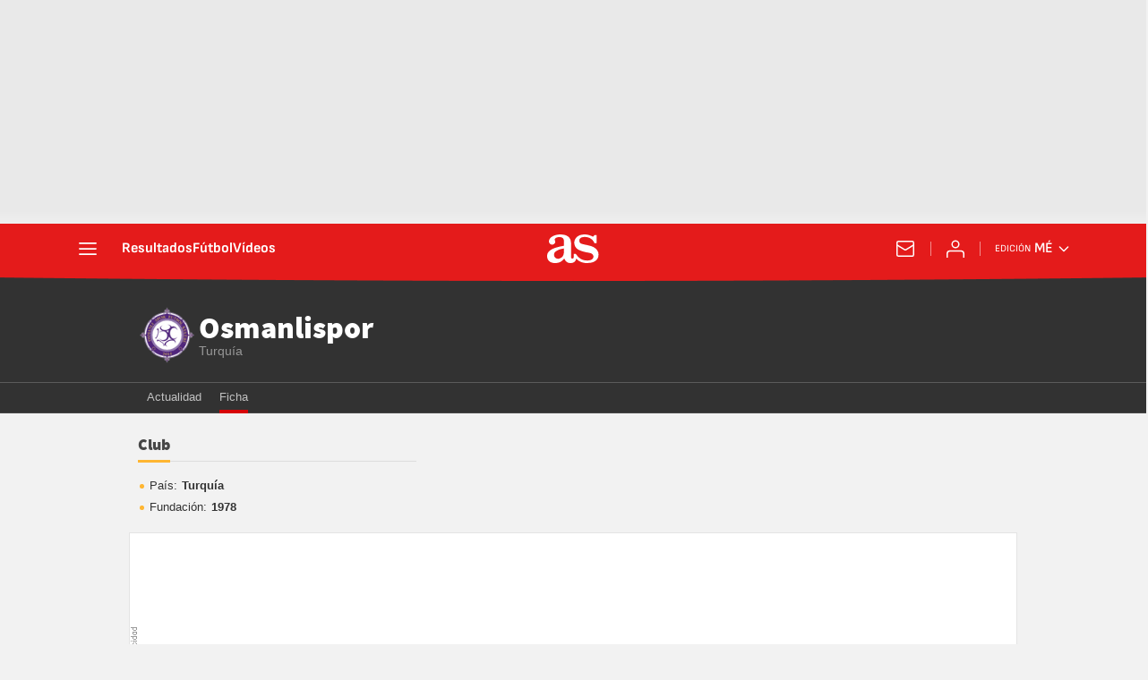

--- FILE ---
content_type: text/html; charset=UTF-8
request_url: https://mexico.as.com/resultados/ficha/equipo/osmanlispor/4295/
body_size: 42267
content:

<!DOCTYPE html>
<html lang="es">
    <head class="WPO">
                    <meta http-equiv="X-UA-Compatible" content="IE=edge" />
    <meta name="robots" content="index, follow" />
<meta charset="utf-8" />
<meta name="viewport" content="width=device-width, initial-scale=1">
    <link rel="canonical" href="https://mexico.as.com/resultados/ficha/equipo/osmanlispor/4295/" />
            <link rel="alternate" hreflang="es-mx" href="https://mexico.as.com/resultados/ficha/equipo/osmanlispor/4295/" />
            <link rel="alternate" hreflang="es-cl" href="https://chile.as.com/resultados/ficha/equipo/osmanlispor/4295/" />
            <link rel="alternate" hreflang="en-us" href="https://en.as.com/resultados/ficha/equipo/osmanlispor/4295/" />
            <link rel="alternate" hreflang="es" href="https://as.com/resultados/ficha/equipo/osmanlispor/4295/" />
            <link rel="alternate" hreflang="es-co" href="https://colombia.as.com/resultados/ficha/equipo/osmanlispor/4295/" />
    <meta property="og:url" content="https://mexico.as.com/resultados/ficha/equipo/osmanlispor/4295/" />
                                                            <meta property="og:updated_time" content="2024-01-29T12:31:28+00:00" />
                                        <title>Ankaraspor Kulübü - AS.com</title>
<meta name="Description" content="Toda la información del Ankaraspor Kulübü fundado en el año 1978. Su palmarés, plantilla, estadísticas, datos de su estadio, próximos partidos y noticias relacionadas en AS.com" />

<meta name="DC.title" lang="es-mx" content="Ankaraspor Kulübü - AS.com" />
<meta name="DC.description" lang="es-mx" content="Toda la información del Ankaraspor Kulübü fundado en el año 1978. Su palmarés, plantilla, estadísticas, datos de su estadio, próximos partidos y noticias relacionadas en AS.com" />
<meta name="DC.date" scheme="W3CDTF" content="2024-01-29" />
<meta name="DC.language" scheme="RFC1766" content="es-mx" />
<meta name="DC.creator" content="Diario AS" />
<meta name="DC.publisher" content="Diario AS" />
<meta property="og:site_name" content="AS.com" />
<meta property="og:type" content="article" />
<meta property="og:title" content="Ankaraspor Kulübü - AS.com" />
<meta property="og:description" content="Toda la información del Ankaraspor Kulübü fundado en el año 1978. Su palmarés, plantilla, estadísticas, datos de su estadio, próximos partidos y noticias relacionadas en AS.com" />
<meta name="twitter:card" content="summary" />
<meta name="twitter:site" content="@diarioas" />
<meta name="twitter:creator" content="@diarioas" />
<meta name="twitter:title" content="Ankaraspor Kulübü - AS.com" />
<meta name="twitter:description" content="Toda la información del Ankaraspor Kulübü fundado en el año 1978. Su palmarés, plantilla, estadísticas, datos de su estadio, próximos partidos y noticias relacionadas en AS.com" />

                                <!-- Preload basic fonts and preconnect CDN -->
<link rel="preconnect dns-prefetch" href="https://as01.epimg.net/" crossorigin>
            <link rel="preload" href="//as01.epimg.net/css/v3.x/v3.0/fonts/sourcesansproblack.woff2" as="font" type="font/woff2" crossorigin>
                    <script type='text/javascript'>
    function lzld(element){};
</script>
        
            <style type="text/css">
        html{-ms-text-size-adjust:100%;-webkit-text-size-adjust:100%;-webkit-font-smoothing:antialiased;min-width:320px}article,b,body,caption,div,fieldset,figure,form,h1,h2,h4,header,hgroup,html,img,label,li,nav,ol,p,section,span,strong,table,tbody,td,th,thead,tr,ul{margin:0;padding:0;border:0;outline:0;font-size:100%;background:0 0}body{font-family:arial,helvetica,sans-serif;font-size:14px;line-height:1.42857143;color:#333;overflow-x:hidden}article,figure,header,hgroup,nav,section{display:block}caption{display:none}[hidden]{display:none}img{display:block;padding:0;margin:0;-ms-interpolation-mode:bicubic}svg:not(:root){overflow:hidden}ol,ul{padding:0;margin:0;list-style-type:none}h1,h2,h4{margin:0;padding:0;font-weight:400;font-size:13px}b,strong{font-weight:700}a{text-decoration:none;outline:0;background-color:transparent;color:#101010}a img{border:none}button,input{color:inherit;font:inherit;margin:0;outline:0}button{overflow:visible;padding:0;background:0 0;border:0;border-radius:0}button{text-transform:none}button{-webkit-appearance:button}button::-moz-focus-inner,input::-moz-focus-inner{border:0;padding:0}input{line-height:normal}input[type=search]{-webkit-appearance:textfield;-moz-box-sizing:content-box;-webkit-box-sizing:content-box;box-sizing:content-box}input[type=search]::-webkit-search-cancel-button,input[type=search]::-webkit-search-decoration{-webkit-appearance:none}table{border-collapse:collapse;border-spacing:0;width:100%}tbody>tr>td,thead>tr>th{border:1px solid #f2f2f2;line-height:1.42857;padding:7px;vertical-align:middle;font-size:13px}tbody>tr>td,thead>tr>th{text-align:center}@font-face{font-family:sourcesans;src:url(//as01.epimg.net/css/v3.x/v3.0/fonts/sourcesanspro-regular-webfont.woff2) format('woff2'),url(//as01.epimg.net/css/v3.x/v3.0/fonts/sourcesanspro-regular-webfont.woff) format('woff'),url(//as01.epimg.net/css/v3.x/v3.0/fonts/sourcesanspro-regular-webfont.ttf) format('truetype');font-weight:400;font-style:normal;font-display:swap}@font-face{font-family:sourceblack;src:url(//as01.epimg.net/css/v3.x/v3.0/fonts/sourcesansproblack.woff2) format('woff2'),url(//as01.epimg.net/css/v3.x/v3.0/fonts/sourcesansproblack.woff) format('woff'),url(//as01.epimg.net/css/v3.x/v3.0/fonts/sourcesansproblack.ttf) format('truetype');font-weight:400;font-style:normal;font-display:swap}*{-webkit-box-sizing:border-box;-moz-box-sizing:border-box;box-sizing:border-box}:after,:before{-webkit-box-sizing:border-box;-moz-box-sizing:border-box;box-sizing:border-box}.row{margin-right:-10px;margin-left:-10px}.container{padding-right:10px;padding-left:10px;margin-right:auto;margin-left:auto;width:992px;min-width:320px}.col-md-12,.col-md-4,.col-md-6,.col-sm-6,.col-xs-12{position:relative;min-height:1px;padding-right:10px;padding-left:10px}.col-md-12,.col-md-4,.col-md-6{float:left}.col-md-12{width:100%}.col-md-6{width:50%}.col-md-4{width:33.33333333333333%}.cf:after,.cf:before,.container:after,.container:before,.row:after,.row:before{content:" ";display:table}.cf:after,.container:after,.row:after{clear:both}.s-left{float:left}.s-right{float:right}.s-tleft{text-align:left}.s-block{display:block}.s-inb{display:inline-block;vertical-align:middle}.s-ov{overflow:hidden}.m-t-10{margin-top:10px}.m-b-20{margin-bottom:20px}.img-max-size{max-width:100%;max-height:100%}@media (max-width:767px){body{padding-top:48px}.container{width:100%}.col-md-12,.col-md-4,.col-md-6{width:100%}.col-xs-12{float:left}.col-xs-12{width:100%}tbody>tr>td,thead>tr>th{font-size:12px}}@media (min-width:768px) and (max-width:991px){.container{width:768px}.col-sm-6{float:left}.col-sm-6{width:50%}}.bg-type-1{background:#f2f2f2}.header-seccion{background:#323232;border-bottom:1px solid #5b5b5b;height:70px;margin-bottom:20px}.header-seccion .container{position:relative;height:70px;overflow:hidden}.header-seccion .tit-seccion{position:relative;z-index:3;color:#d9d9d9;font:36px sourceblack;margin-top:20px}.header-seccion .tit-seccion a{color:#d9d9d9}.nav-seccion{background:#323232;margin-bottom:20px;border-bottom:1px solid #474747}.nav-seccion .container{position:relative}.nav-seccion ul li{float:left;padding:0 10px;margin-bottom:-1px}.nav-seccion ul li a{display:block;color:#c2c2c2;font:13px/32px 'lucida sans',arial,helvetica;height:34px}.nav-seccion ul li.active a{border-bottom:4px solid #d70406}.nav-seccion .agr-desp{position:relative}.nav-seccion .btn-desp{font:13px/32px 'lucida sans',arial,helvetica;margin-right:-10px;color:#c2c2c2;padding:0 30px 0 15px;position:relative}.nav-seccion .nav-seccion-menu .btn-desp{padding:0 30px 0 10px;margin:0 -10px;position:relative}.nav-seccion .nav-seccion-menu li:first-child{padding-left:0}.nav-seccion .btn-desp-menu{float:right}.nav-seccion .btn-desp:after{content:"";position:absolute;right:13px;top:14px;border:5px solid transparent;border-top-color:#c2c2c2}.nav-seccion .btn-desp-menu{display:none}.nav-seccion .menu-desp{display:none;position:absolute;top:32px;right:0;z-index:110;width:200px;background:#222;padding:0 10px}.nav-seccion .nav-seccion-menu .menu-desp{right:auto;left:0}.nav-seccion .menu-desp li{margin:0;padding:0;float:none;border-bottom:1px solid #333}.nav-seccion .menu-desp li:last-child{border-bottom:none}.nav-seccion .menu-desp li a{line-height:1;height:auto;display:block;padding:10px 0}.tit-decoration2{border-bottom:1px solid #ddd;margin-bottom:15px}.tit-decoration2 a:first-child,.tit-decoration2 span:first-child{border-bottom:3px solid #ffb632;color:#474747;font:18px/33px sourceblack,arial,helvetica;padding-bottom:6px}.link-mas-info{float:right;font-size:12px;margin-bottom:15px;margin-top:-10px;padding-right:17px;position:relative;text-align:right;width:auto}.link-mas-info::after{content:"";position:absolute;right:0;top:50%;margin-top:-5px;bottom:50%;border:5px solid transparent;border-left-color:#ffb632}.link-mas-info a{color:#666}.inline-list li{display:inline-block;padding-left:5px;padding-right:5px}.inline-list li:first-child{padding-left:0}.inline-list li:last-child{padding-right:0}.breadcrumb{margin-left:10px}.breadcrumb li{margin-bottom:5px;float:left;font-size:13px;color:#fff;position:relative;padding-right:20px}.breadcrumb li:after{content:"";position:absolute;right:2px;top:11px;margin-top:-6px;border:5px solid transparent;border-left-color:#ffb632}.breadcrumb li a{color:#bbb;line-height:20px;height:20px;display:block}.breadcrumb li.active a{font-weight:700;color:#fff}.breadcrumb li.active:after{border:0 none}.breadcrumb li .icono{font-size:25px;line-height:20px;vertical-align:middle}.breadcrumb.cabecera{float:left;margin-left:0;padding-bottom:12px;width:100%;padding-top:12px}.breadcrumb.cabecera li a{color:#545454;display:block;height:20px}.breadcrumb.cabecera li .icono{vertical-align:top}@media (max-width:480px){.nav-seccion{position:relative}.nav-seccion .nav-seccion-menu{position:absolute;top:44px;left:0;padding:5px 10px;width:100%;z-index:1100;background:#222;display:none}.nav-seccion ul li{width:100%;border-bottom:1px solid #333;padding:0 5px}.nav-seccion ul li:last-child{border-bottom:none}.nav-seccion ul li.active a{border:0}.nav-seccion .btn-desp-menu{display:block;padding-top:6px;padding-bottom:6px}.nav-seccion .btn-desp:after{top:20px}.nav-seccion .nav-seccion-mas.menu-desp{display:none}.nav-seccion-menu .menu-desp{position:relative;top:0;z-index:auto;background:#333;width:auto;margin:0 -15px}.nav-seccion-menu .menu-desp li{border-bottom:1px solid #444;padding-left:15px}.nav-seccion-menu .menu-desp li:last-child{border-bottom:none}.nav-seccion-menu .btn-desp:after{top:15px}.nav-seccion .nav-seccion-menu li:first-child{padding-left:5px}.header-seccion{display:none}}@media (min-width:480px){.nav-seccion .nav-seccion-menu.cargandoMenu{height:33px;overflow:hidden;float:left}}@font-face{font-family:as-icons;src:url(//as01.epimg.net/css/v3.x/v3.0/fonts/as-icons.woff2?20211104) format('woff2'),url(//as01.epimg.net/css/v3.x/v3.0/fonts/as-icons.woff?20211104) format('woff'),url(//as01.epimg.net/css/v3.x/v3.0/fonts/as-icons.ttf?20211104) format('truetype');font-weight:400;font-style:normal;font-display:swap}[class*=as-icon-]{font-family:as-icons;speak:none;font-style:normal;font-weight:400;font-variant:normal;text-transform:none;line-height:1;-webkit-font-smoothing:antialiased;-moz-osx-font-smoothing:grayscale}@font-face{font-family:as-icon-trofeos;src:url(//as01.epimg.net/css/v3.x/v3.0/fonts/as-icons-trofeos.woff2) format('woff2'),url(//as01.epimg.net/css/v3.x/v3.0/fonts/as-icons-trofeos.woff) format('woff'),url(//as01.epimg.net/css/v3.x/v3.0/fonts/as-icons-trofeos.ttf) format('truetype');font-weight:400;font-style:normal;font-display:swap}[class*=" as-icon-trofeos-"]{font-family:as-icon-trofeos;speak:none;font-style:normal;font-weight:400;font-variant:normal;text-transform:none;line-height:1;-webkit-font-smoothing:antialiased;-moz-osx-font-smoothing:grayscale}[class*=" as-icon-trofeos-"]:before{content:"\e617"}.as-icon-buscar:before{content:"\e627"}.as-icon-asdatos:before{content:"\e62c"}.as-icon-trofeos-futbol-primera:before{content:"\e900"}.as-icon-trofeos-futbol-champions:before{content:"\e903"}.as-icon-trofeos-futbol-europa_league:before{content:"\e904"}.as-icon-trofeos-futbol-mundial_clubes:before{content:"\e906"}.cont-modulo{background:#fff;border:1px solid #ddd;padding:0 1px 1px;margin-bottom:20px}.cont-modulo .tit-modulo{margin-top:1px;font:18px/22px sourceblack,sans-serif;color:#111;min-height:40px;height:auto;position:relative;background:#f9f9f9;border-bottom:1px solid #f2f2f2;padding:10px 10px 10px 20px;margin-bottom:8px}.cont-modulo .tit-modulo:before{content:"";position:absolute;top:15px;left:5px;height:10px;width:10px;border:2px solid #ec9f23;border-radius:5px}.cont-modulo thead th{border-top:0 none}.cont-modulo tbody td:first-child,.cont-modulo thead th:first-child{border-left:0 none}.cont-modulo tbody td:last-child{border-right:0 none}.cont-modulo tbody tr:last-child td{border-bottom:0 none}.banner_sup,.publi-horizontal{display:-webkit-box;display:-ms-flexbox;display:flex;-webkit-box-align:center;-ms-flex-align:center;align-items:center;-webkit-box-pack:center;-ms-flex-pack:center;justify-content:center;box-sizing:content-box;background:url(//as01.epimg.net/img/txt_publi_v.svg) no-repeat 1px center #fff;background-size:9px 40px;padding:0 0 0 10px;margin:-5px -10px 15px -10px;text-align:center;border:1px solid #e4e4e4!important;font-size:0;letter-spacing:0;word-spacing:0}.publi-horizontal{min-height:90px}.banner_sup{min-height:90px}.cont-resultados table{table-layout:fixed}.cont-modulo.resultados{padding-bottom:0}.cont-resultados tbody>tr>td{padding:3px 0;border-top:1px solid #f2f2f2}.tit-modulo+.cont-resultados{margin-top:-8px}.cont-resultados .col-equipo-local,.cont-resultados .col-equipo-visitante{vertical-align:middle;white-space:nowrap}.cont-resultados .col-equipo-local{text-align:right;padding:2px 5px 2px 3px}.cont-resultados .col-equipo-visitante{text-align:left;padding:2px 3px 2px 5px}.cont-resultados .col-resultado{width:15%;vertical-align:middle;text-align:center}.cont-resultados.liga-20 table colgroup col:nth-child(2){width:15%}.cont-resultados thead{display:none}.cont-resultados thead th{display:none}.cont-resultados .cont-img-escudo img{width:22px;height:auto}.cont-resultados .nombre-equipo{display:inline-block;text-overflow:ellipsis;overflow:hidden;vertical-align:middle}.cont-resultados table .nombre-equipo{width:calc(100% - 26px)}.cont-resultados .cont-img-escudo{vertical-align:middle;width:auto;display:inline-block}.cont-resultados .col-equipo-local .nombre-equipo{text-align:right}.cont-resultados .col-equipo-visitante .nombre-equipo{text-align:left}.cont-resultados .col-equipo-visitante .cont-img-escudo{text-align:left}.cont-resultados .col-equipo-local .cont-img-escudo{text-align:right}.cont-resultados .col-resultado .resultado{display:block;height:100%;width:100%;color:#fff;font-size:13px;font-weight:700;line-height:31px}.cont-resultados .finalizado{background:#333;border-bottom:1px solid #3b3b3b}.cont-resultados .no-comenzado{background:#eb9114;border-bottom:1px solid #e08f1f}.cont-resultados .no-comenzado .resultado{font-size:12px;font-weight:700;line-height:31px}.cont-resultados tr:first-child td{border-top:0 none}.cont-resultados tr td{border-left:0 none}.cont-resultados.liga-20 tbody>tr>td{padding-top:2px}.resultados .no-comenzado{background:#eb9114;border-bottom:1px solid #e08f1f}.cont-resultados .finalizado,.cont-resultados .no-comenzado{border-bottom:none;position:relative}.cont-resultados .finalizado::after,.cont-resultados .no-comenzado::after{background:#3b3b3b;content:"";position:absolute;height:1px;width:auto;left:0;right:0;bottom:-1px}.cont-resultados .no-comenzado::after{background:#e08f1f}@media (min-width:992px){.banner--ldb1{min-height:250px;display:flex;display:-webkit-flex;display:-ms-flexbox;align-items:center;-webkit-align-items:center;-webkit-box-align:center;-ms-flex-align:center;justify-content:center;-webkit-box-pack:center;-ms-flex-pack:center}}@media (max-width:991px){.cont-resultados .col-resultado{width:21%}}@media (min-width:768px) and (max-width:991px){.publi-horizontal{margin-left:0;margin-right:0}.nombre-equipo{font-size:12px}}@media (max-width:767px){.banner_sup,.publi-horizontal{min-height:100px}.cont-resultados .col-equipo-local .cont-enlace-equipo{text-align:right;width:auto}.cont-resultados .col-resultado .resultado{font-size:13px}}@media (min-width:481px) and (max-width:767px){.cont-resultados .col-equipo-local .nombre-equipo{padding-right:4%}.cont-resultados .col-equipo-visitante .nombre-equipo{padding-left:4%}}@media (max-width:480px){.cont-resultados .col-resultado{width:21%}.cont-resultados .col-equipo-local,.cont-resultados .col-equipo-visitante{width:39.5%}}.hdr-ficha{width:100%;background:#323232;padding:20px 0;border-bottom:1px solid #5b5b5b}.hdr-ficha-info .escudo img{width:65px}.hdr-ficha-info .tit-ppal{font:34px/34px sourceblack,Arial,Helvetica;color:#fff}.hdr-ficha-info .tit-ppal a{color:#fff}.hdr-ficha-info .sub-tit{font:14px/14px Arial,Helvetica;color:#979797}.frm-bsc{background:#fff;line-height:35px;border-radius:2px}.frm-bsc form{position:relative}.frm-bsc fieldset{border:1px solid #ddd;border-radius:2px;height:34px;line-height:34px;position:relative;padding-left:10px}.frm-bsc fieldset .busqueda-ficha{position:relative;top:-2px;border:none;width:270px;line-height:23px;padding:0 35px 0 5px;box-sizing:border-box;font:italic 12px/20px Arial,Helvetica;color:#666}.frm-bsc .hdr-buscador-buscar2{background:#c11100;height:34px;font-size:20px;line-height:36px;width:32px;position:absolute;top:-1px;right:-1px;text-align:center}.frm-bsc .hdr-buscador-buscar2 a span{color:#fff}.list-ball-yellow li{width:100%;font:13px/24px Arial,Helvetica;position:relative;margin-left:8px;padding-left:5px}.list-ball-yellow li:before{position:absolute;content:" ";height:5px;width:5px;background:#ffb632;border-radius:50%;left:-6px;top:10px}.list-ball-yellow li strong{padding-left:5px}.list-ball-yellow li a{font-weight:700;padding-left:5px;line-height:12px;position:relative;text-decoration:underline}.list-ball-yellow li a.localizacion{padding-left:10px;font-weight:400;text-decoration:none;margin-left:-10px;margin-top:7px}.list-ball-yellow li a.localizacion:before{border-color:transparent transparent transparent #636363;border-image:none;border-style:solid;border-width:3px;content:"";left:0;position:absolute;top:4px}.info-social figure{position:relative;margin-top:10px;padding-top:56.25%;overflow:hidden}.info-social figure img{position:absolute;left:50%;top:50%;width:100%;height:auto;transform:translate(-50%,-50%)}.info-social .row{margin-bottom:20px}.ficha{background:#f2f2f2}.info-palmares .blq-palmares{margin-bottom:20px;margin-left:-10px;float:left;width:50%;padding:0 10px}.info-palmares .blq-palmares:nth-child(even){clear:left}.info-palmares .blq-palmares .cnt-copa{width:20%;position:relative}.info-palmares .blq-palmares .cnt-copa:before{position:absolute;content:" ";background:#fff;width:50px;height:50px;border-radius:50%;z-index:1;left:15px;bottom:-7px}.info-palmares .blq-palmares .cnt-copa .icono{color:#444;font-size:55px;position:relative;z-index:1;left:12px;top:-5px}.info-palmares .blq-palmares .cnt-datos-trofeos{width:80%}.info-palmares .num-trofeos{font:bold 15px/15px Arial,Helvetica;color:#333}.info-palmares .num-trofeos strong{color:#e98d13;display:inline-block;position:relative;top:2px;font:32px/32px sourceblack,Arial,Helvetica;margin-right:8px;text-align:center;width:37px}.info-palmares ul li{position:relative;color:#656565;padding:0 5px;display:inline-block}.info-palmares ul li:before{position:absolute;content:" ";background:#666;border-radius:50%;left:-4px;width:4px;height:4px;margin:auto;top:0;bottom:0}.info-palmares ul li:first-child{padding-left:5px}@media (max-width:767px){.frm-bsc fieldset .busqueda-ficha{width:100%}.info-social .col-xs-12{margin-bottom:20px}.ficha ul li{margin-top:0}.ficha ul li:first-child{padding-top:0}.ficha ul.inline-list li:first-child{margin-bottom:0}.ficha ul.list-ball-yellow li{margin-top:0}.ficha ul.list-ball-yellow li:first-child{margin-top:0}.info-palmares .blq-palmares .cnt-copa:before{width:30px;height:30px;bottom:-3px}.info-palmares .blq-palmares .cnt-copa .icono{font-size:50px}.info-palmares .blq-palmares .cnt-datos-trofeos ul li{font-size:13px}.frm-bsc{background:#fff;line-height:35px;border-radius:2px}.frm-bsc fieldset .busqueda-ficha{border:none;width:100%}.info-palmares .cnt-datos-trofeos ul{display:none}.info-palmares .blq-palmares{float:left;width:100%;margin-bottom:20px;margin-left:0;position:relative;background:#fff;padding:7px}.info-palmares .blq-palmares::after{content:"";position:absolute;top:24px;right:9px;border:5px solid transparent;border-top-color:#ffb632}.info-palmares .blq-palmares .cnt-copa .icono{font-size:38px}.info-palmares .blq-palmares .cnt-copa{width:auto;margin-right:10px}.tit-decoration2{border-bottom:none;z-index:3;position:relative}.tit-decoration2:before{content:"";position:absolute;left:0;right:0;height:1px;background:#ddd;top:33px;z-index:1}.frm-bsc{width:100%;margin-left:0}.hdr-ficha .container .hdr-ficha-info{width:100%}}@media (min-width:768px) and (max-width:991px){.frm-bsc fieldset .busqueda-ficha{width:100%}.info-palmares .blq-palmares .cnt-copa .icono{font-size:60px}.info-palmares .blq-palmares .cnt-copa:before{height:50px;width:50px;left:5px;bottom:-3px}.frm-bsc{width:260px;margin-bottom:20px}.info-palmares div:nth-child(5){clear:inherit}}@media (max-width:991px){.info-palmares .blq-palmares .cnt-copa .icono{top:0;left:0}}[class*=ai-],[class^=ai-]{font-family:as-icons;text-transform:none;line-height:1;font-weight:400;-webkit-font-smoothing:antialiased;-moz-osx-font-smoothing:grayscale}.ai-clock::before{content:""}.ai-close::before{content:""}.ai-ed::before{content:""}.ai-login::before{content:""}.ai-mail::before{content:""}.ai-menu::before{content:""}.ai-search::before{content:""}.ai-user::before{content:""}.ai-ar-l::before{content:""}.ai-ar-r::before{content:""}.ai-ar-d::before{content:""}.ai-fb::before{content:""}.ai-tw::before{content:""}.ai-wa::before{content:""}.ai-as::before{content:""}.ai-astv::before{content:""}.ai-asfotos::before{content:"";position:relative;top:-1px}.ai-asaudio::before{content:""}.hidden{display:none!important}@media (min-width:996px){.sec-hdr{margin-bottom:0}}@media (max-width:767px){.area__spr{grid-area:sponsor;padding:0;margin:5px 0 15px auto}}@media (min-width:768px)and (max-width:991px){.col-sm-6{width:100%}}@font-face{font-family:as-icons;src:url(/arc/as//as01.epimg.net/css/v3.x/v3.0/fonts/as-icons/as-icons.woff2) format("woff2"),url(/arc/as//as01.epimg.net/css/v3.x/v3.0/fonts/as-icons/as-icons.woff) format("woff");font-weight:400;font-style:normal;font-display:swap}@font-face{font-family:sofiasans;font-style:normal;font-weight:100 900;font-display:swap;src:url(https://static.as.com/dist/resources/fonts/sofiasans/sofiasans-variable.woff2) format("woff2"),url(https://static.as.com/dist/resources/fonts/sofiasans/sofiasans-variable.woff) format("woff"),url(https://static.as.com/dist/resources/fonts/sofiasans/sofiasans-variable.ttf) format("truetype")}@font-face{font-family:sofiasans;font-style:italic;font-weight:100 900;font-display:swap;src:url(https://static.as.com/dist/resources/fonts/sofiasans/sofiasans-italic-variable.woff2) format("woff2"),url(https://static.as.com/dist/resources/fonts/sofiasans/sofiasans-italic-variable.woff) format("woff"),url(https://static.as.com/dist/resources/fonts/sofiasans/sofiasans-italic-variable.ttf) format("truetype")}._hidden{display:none!important}@media (max-width:767.98px){._hidden-xs{display:none!important}}@media (min-width:768px)and (max-width:999.98px){._hidden-md{display:none!important}}.ai{position:relative}.ai svg{width:100%;height:auto;fill:#fff}.ai-ar-d-b svg{transform:rotate(90deg)}.ai-ar-l svg{transform:rotate(180deg)}.mo{position:fixed;inset:0;z-index:99999999;display:none}.mo::before{content:"";position:absolute;inset:0;background-color:rgba(34,34,34,.5)}.mo_w{position:relative;display:flex;justify-content:center;align-items:center;height:100%;width:100%;padding:20px;box-sizing:border-box}.mo_b{position:relative;z-index:1}.mo_hz{position:absolute;inset:0;z-index:0}.mo_btn-close{position:absolute;background:0 0;border:none;padding:0;inset:20px 20px auto auto;width:24px;height:24px;flex:0 0 auto;z-index:2}.mo_btn-close .ai{display:block;width:100%;height:100%}@media (min-width:1000px){.mo_btn-close{inset:20px 20px auto auto;width:36px;height:36px}}.mo-user .mo_btn-close{width:32px;height:32px;inset:16px 16px auto auto}.mo-user .mo_btn-close .ai svg{fill:#222}.mo-user .mo_w{padding:0}.mo-user_b{display:flex;flex-direction:column;box-sizing:border-box;padding:48px 32px 32px;background-color:#fff}.mo-user_t{display:block;font:800 24px/28px sofiasans,sans-serif;color:#222;margin:0 0 32px;text-align:center}.mo-user_i{border-radius:50%;overflow:hidden;height:80px;width:80px;margin:0 auto 8px}.mo-user_i img{width:100%;height:100%;object-fit:cover}.mo-user_l{display:flex;flex-direction:column;gap:24px;text-align:center;font:400 18px/20px sofiasans,sans-serif}.mo-user_l button{color:#e41b1b;text-decoration:none}.mo-user_l button{padding:0;margin:0;background:0 0;border:none}.mo-user_l .mo-user_btn{background-color:#e41b1b;color:#fff;padding:12px 24px;border-radius:16px}@media (max-width:999.98px){.mo-user .mo_b{width:100%;height:100%}.mo-user_b{width:100%;height:100%}.mo-user_l{max-width:320px;margin:0 auto}}@media (min-width:1000px){.mo-user .mo_btn-close{inset:5px 5px auto auto}.mo-user .mo_w{align-items:flex-start;justify-content:flex-end}.mo-user .mo_b{width:240px}}.w_eds_li{display:flex;flex-wrap:wrap;gap:10px 16px;list-style:none;padding:0;margin:0;font:400 16px/20px sofiasans,sans-serif}.w_eds_li a{min-width:120px;display:flex;align-items:center;text-decoration:none;color:inherit}.w_eds_flag{position:relative;width:16px;height:16px;overflow:hidden;border-radius:50%;border:1px solid #fff;outline:1px solid #c9c9c9;margin-right:8px}.w_eds_flag img{position:relative;left:50%;height:16px;aspect-ratio:29/18;transform:translateX(-50%)}.w_sb{display:flex;align-items:center;gap:6px}.w_sb_bt{display:inline-flex;justify-content:center;align-items:center;border-radius:28px;width:36px;height:36px;text-decoration:none}.w_sb .ai{height:28px;width:28px}.mh{position:relative}.mh_wr{position:relative;min-height:56px}.mh_c{position:relative;margin:0 auto;display:flex;align-items:center;height:56px;color:#fff;font:400 16px/16px sofiasans,sans-serif;padding:0 16px;z-index:10000010}.mh_c a{text-decoration:none;color:inherit}.mh_c::before{content:"";position:absolute;top:0;left:50%;width:100vw;height:56px;background:url(https://static.as.com/dist/resources/images/v2/ui/main-header-bg-xs.png) no-repeat center center;background-size:auto;z-index:-1;transform:translateX(-50%)}.mh_hb{display:flex;align-items:center;position:relative;margin:0 auto 0 0;padding:0;color:#fff;background:0 0;border:0}.mh_hb .ai{height:28px;width:28px}@media (max-width:767.98px){.mh_sc{display:flex;position:relative;font-weight:700;margin-right:20px}.mh_sc::after{content:"";position:absolute;right:-10px;height:16px;width:1px;background-color:#f28d8d}}@media (min-width:576px){.mh_c::before{background-size:160% 100%}}@media (min-width:768px){.mh_sc{display:none}}@media (min-width:1000px){.mh_wr{min-height:64px;margin-bottom:4px}.mh_c{max-width:1152px;padding:0 20px;z-index:10000000}.mh_c::before{height:64px;background:url(https://static.as.com/dist/resources/images/v2/ui/main-header-bg.png) no-repeat center}.mh_hb{margin:0 24px 0 0}.mh_sc{display:none}}.mh_nav{display:none}@media (min-width:1000px){.mh_nav{display:flex;gap:24px;margin-right:auto;font-weight:700;background-color:#e41b1b}}.mh_logo{position:absolute;left:50%;transform:translateX(-50%)}.mh_logo .ai{display:block;width:47px;height:26px}@media (min-width:1000px){.mh_logo .ai{width:58px;height:32px}}.mh_to{position:relative;display:flex;align-items:center;order:2;background-color:#e41b1b}.mh_nw,.mh_su{display:none;position:relative}.mh_nw .ai{display:flex;height:24px;width:24px}@media (min-width:1000px){.mh_to{position:relative;display:flex;align-items:center;margin:0 32px 0 auto;order:unset}.mh_to::after{content:"";position:absolute;right:-16px;height:16px;width:1px;background-color:#f28d8d}.mh_nw,.mh_su{display:flex;align-items:center;margin-left:32px}.mh_nw::before,.mh_su::before{content:"";position:absolute;left:-16px;height:16px;width:1px;background-color:#f28d8d}.mh_su:first-child{margin-left:0}.mh_su:first-child::before{display:none}}.mh_u{position:relative;display:flex;align-items:center;min-width:20px}.mh_u .ai{display:flex;height:24px;width:24px}.mh_u_i{position:relative;display:flex;align-items:center}.mh_u_long{display:none}.mh_u_short{text-transform:uppercase;font-weight:700}.mh_u_m{display:flex;position:absolute;top:22px;right:-6px;flex-direction:column;gap:12px;padding:16px;background:#fff;border:1px solid #e9e9e9;border-radius:4px 0 4px 4px;visibility:hidden}.mh_u_btn-close{position:absolute;top:-28px;right:-1px;padding:4px;background:#fff;border-radius:4px 4px 0 0;border:1px solid #e9e9e9;border-bottom:none}.mh_u_btn-close .ai{display:block;height:21px;width:21px}.mh_u_btn-close .ai svg{fill:#222}.mh_u_btn{font:600 16px/18px sofiasans,sans-serif;color:#fff;text-align:center;background-color:#e41b1b;padding:8px 20px;border-radius:4px}@media (min-width:1000px){.mh_u{font-weight:700;margin-left:32px}.mh_u::before{content:"";position:absolute;left:-16px;height:16px;width:1px;background-color:#f28d8d}.mh_u_short{display:none}.mh_u_long{display:block;margin:0 0 0 8px;max-width:120px;text-overflow:ellipsis;overflow:hidden;white-space:nowrap}}.mh_ed{display:none;position:relative;background-color:#e41b1b}.mh_ed_m{visibility:hidden}@media (min-width:1000px){.mh_ed{display:block}.mh_ed_btn{display:flex;align-items:center}.mh_ed_btn .ai{display:block;width:16px;height:16px;margin-left:4px}.mh_ed_lbl{font-size:11px;text-transform:uppercase;margin-right:4px}.mh_ed_sel{position:relative;display:flex;align-items:center;font-weight:600;text-transform:uppercase}.mh_ed_m{display:flex;flex-direction:column;position:absolute;top:-10px;right:-10px;padding:0 16px 16px;border:1px solid #e9e9e9;border-radius:4px;background-color:#fff}.mh_ed_m_btn-close{position:absolute;top:8px;right:8px}.mh_ed_m_btn-close .ai{display:block;height:21px;width:21px}.mh_ed_m_btn-close .ai svg{fill:#222}.mh_ed_m_t{position:relative;font-family:sofiasans,sans-serif;font-size:16px;line-height:20px;font-weight:600;color:#3a3a3a;margin:0 0 16px;padding:10px 0}.mh_ed_m_t::after{content:"";position:absolute;bottom:0;left:-8px;right:-8px;background-color:#e9e9e9;height:1px}.mh_ed .w_eds_li{gap:12px;color:#3a3a3a}}.msh{position:fixed;top:0;left:0;width:100%;height:100%;z-index:99999999;overflow:hidden;visibility:hidden}.msh_c{position:relative;width:300vw;height:100%;overflow-y:auto;overflow-x:hidden;display:flex;flex-direction:column;align-items:flex-start;z-index:1}.msh_c::before{content:"";position:fixed;top:0;left:0;width:100%;height:100%;background:#fff;z-index:-1}.msh_c nav{width:100%}.msh_c a{text-decoration:none;color:inherit}.msh_btn-close{position:relative;margin:0 auto 0 0;padding:20px;max-width:100vw;font-size:24px;background:0 0;border:none}.msh_btn-close .ai{display:block;width:24px;height:24px}.msh_btn-close .ai svg{fill:#222}.msh_s{position:relative;padding:20px 0;margin:0 20px;border-top:1px solid #e9e9e9;color:#3a3a3a;font:400 16px/20px sofiasans,sans-serif;width:100%;max-width:calc(100vw - 40px)}.msh_s_t{display:block;font-weight:600;color:#323232;margin-bottom:8px}.msh_s strong{font-weight:600}.msh_s--t li{font-weight:600}.msh_li{font-weight:400;list-style:none;padding:0;margin:0}.msh_li a{display:flex;align-items:center;margin-bottom:12px}.msh_li .ai{display:block;width:16px;height:18px}.msh_li .ai-mail{margin-right:12px}.msh_li .ai-mail svg{fill:#3a3a3a}.msh_li .ai-ar-r svg{fill:#3a3a3a}.msh_li li:last-child>a{margin-bottom:0}.msh_li .msh_li--1,.msh_li .msh_li--2{position:relative}.msh_s-topics .msh_li{display:flex;align-items:center;flex-wrap:wrap;gap:8px;font-size:13px;line-height:16px;font-weight:400;color:#4a4a4a}.msh_s-topics .msh_li a{margin-bottom:0}.msh .w_sb{gap:12px}.msh .w_sb_bt{width:36px;height:36px}.msh .msh_li_ar{position:absolute;top:0;right:0}@media (min-width:1000px){.msh_c{overflow-x:hidden;width:calc(105% + 320px)}.msh_c::before{width:320px;z-index:0}.msh_c nav{width:320px}.msh_hz{position:fixed;top:0;bottom:0;left:0;right:-320px;background:rgba(34,34,34,.5);z-index:-1}.msh_btn-close{margin-left:256px;margin-right:0}.msh_s{max-width:280px}.msh_s--t{border-top:none;border-bottom:1px solid #e9e9e9}.msh_s-topics .msh_li{gap:4px 8px}.msh_li .msh_li--1::before{content:"";position:absolute;right:-35px;top:0;transform:translateY(5px) rotate(45deg);width:12px;height:12px;background:#fff;visibility:hidden}.msh_li .msh_li--1 .msh_sm--1{margin:8px 0}.msh_li .msh_li--1 .msh_sm--1 .msh_s--t+.msh_s{border-top:none}.msh_li .msh_li--1 .msh_sm--1::after{content:"";position:fixed;height:200%;width:335px;top:0;left:320px;z-index:-1}.msh_li .msh_li--1 li .ai-ar-r{transform:rotate(90deg)}.msh_li .msh_li--1 li .msh_s{border:none;padding:0}.msh_li .msh_li--1 li .msh_sm{position:relative;top:auto;left:auto;padding-left:0;width:100%;margin:8px 0}.msh_li .msh_li--1 li .msh_sm_wr::before{display:none}.msh_li .msh_li--2{position:relative}.msh_li a{margin-bottom:4px}}.msh_sm{background-color:#fff;position:fixed;top:0;left:0;width:100%}.msh_btn-back{display:flex;align-items:center;margin:0 auto 0 0;padding:20px;background:0 0;border:none;line-height:24px}.msh_btn-back .ai{display:block;height:24px;width:24px;margin-right:8px}.msh_btn-back .ai svg{fill:#222}@media (max-width:999.98px){.msh_sm{left:100vw;height:100%;visibility:hidden}.msh_sm .msh_sm{left:200vw}.msh_sm_wr{height:100%;overflow-y:auto}}@media (min-width:1000px){.msh_sm{display:none;position:absolute;left:280px;width:320px;padding-left:28px;background:0 0;overflow:hidden}.msh_sm_wr{position:relative;max-height:calc(100vh - 16px);width:calc(100% + 30px);overflow-y:auto;overflow-x:hidden}.msh_sm--1::before{content:"";position:absolute;top:0;bottom:0;width:320px;background-color:#fff}.msh_btn-back{display:none}}.sh{position:relative;margin:0 auto;max-width:1152px}.sh_c{position:relative;display:grid;grid-template-columns:1fr auto;background-color:#fff;padding:0}.sh_c::after{content:"";position:absolute;left:20px;right:20px;bottom:0;height:1px;background:#e9e9e9}.sh_t{display:flex;align-items:center;justify-content:center;margin:0;min-height:52px;padding:0 20px}.sh_t_e{display:flex;align-items:center}.sh_t_l{position:relative;font:800 20px sofiasans,sans-serif;color:#e41b1b;text-decoration:none;height:100%;display:flex;align-items:center}.sh_t_l .ai{display:none}@media (min-width:1000px){.sh{display:flex;align-items:center;justify-content:space-between;padding:0 20px}.sh_c{grid-template-columns:auto 1fr auto;flex:1 1 100%}.sh_c::after{display:none}.sh_t{padding:0}.sh_t_l .ai{display:flex;float:right;height:16px;width:16px;margin:0 0 0 4px}.sh_t_l .ai svg{fill:#e41b1b}}.sh_m{grid-column:1/3;overflow-x:scroll;display:flex;margin:0 auto;max-width:100%;padding:4px 0 16px}.sh_m_i{font:400 14px/16px sofiasans,sans-serif;padding:4px 12px;color:#3a3a3a;background-color:#faf8f4;border-radius:20px;flex:0 0 auto;text-decoration:none;margin-left:8px}.sh_m_i:first-child{margin-left:20px}.sh_m_i:last-child{margin-right:20px}.sh_m_trk{display:flex;flex:0 0 auto}@media (min-width:1000px){.sh_m{grid-column:auto;align-items:center;padding:0;box-sizing:border-box;margin:0;overflow:hidden}.sh_m_i{margin-left:16px}.sh_m_i:first-child{margin-left:16px}.sh_m_i:last-child{margin-right:0}}.mh .ai::before,.mo .ai::before,.msh .ai::before,.sh .ai::before{display:none}.mh{display:block}.msh_sm{box-sizing:content-box}.sh{margin-bottom:8px}.sh .sh_c::after{display:none}.sh .sh_m{margin-bottom:24px}.sh .sh_m::after{content:"";position:absolute;left:20px;right:20px;bottom:24px;height:1px;background:#e9e9e9}._hidden{display:none!important}@media (max-width:767px){._hidden-xs{display:none!important}}@media (min-width:768px)and (max-width:999px){._hidden-md{display:none!important}}@media (min-width:1000px){.mh_wr{margin-bottom:8px}.sh{margin-top:-4px}.sh .sh_m{margin-bottom:0}.sh .sh_m::after{display:none}}.ad-ldb-1{position:relative;display:flex;justify-content:center;align-items:center;min-height:100px}.ad-ldb-1 .ad_dev{min-height:100px}.ad-ldb-1 .ad_dev{width:100%;height:100%;color:#ddd;background-color:#fff;background-image:repeating-linear-gradient(45deg,currentcolor 25%,transparent 25%,transparent 75%,currentcolor 75%,currentcolor),repeating-linear-gradient(45deg,currentcolor 25%,transparent 25%,transparent 75%,currentcolor 75%,currentcolor);background-position:0 0,10px 10px;background-size:20px 20px}.mha-wr{position:relative}.mha-wr .ad-ldb-1{max-width:100%;margin:0;padding:0;background:linear-gradient(to top,#f0f0f0,#e9e9e9 6%);z-index:10000015}.mha-wr .ad-ldb-1>div{max-width:320px}.ad-ldb-1>div{top:0}@media (max-width:767px){.mha-wr .ad-ldb-1::after,.mha-wr .ad-ldb-1::before{display:none}}@media (min-width:768px){.mha-wr .ad-ldb-1{min-height:250px}.mha-wr .ad-ldb-1>div{max-width:768px}.mha-wr .ad-ldb-1 .ad_dev{min-height:90px}}@media (min-width:1000px){.mha-wr .ad-ldb-1>div{max-width:1200px}}.mh_c::before{width:calc(100vw + 4px)}.mh+.cnt-ficha,.mha-wr+.cnt-ficha{margin-top:-20px;padding-top:20px}.mh+.cnt-ficha .sec-hdr,.mha-wr+.cnt-ficha .sec-hdr{margin-top:-20px;padding-top:20px}.mh+.cnt-ficha .hdr-ficha,.mha-wr+.cnt-ficha .hdr-ficha{margin-top:-20px;padding-top:40px}@media (max-width:995px){.hdr__nav-wr{padding-top:0}.hdr__eds .hdr__eds__lbl--xs::after,.hdr__nav [data-subnav]::after,.hdr__sht__btn-back::after{font-family:arc-as-icons}.hdr__newsl .btn-r{color:initial}}@media (max-width:767px){body,body.bg-type-1{padding-top:0}}@media (min-width:481px){.mh+.header-seccion{margin-top:-35px;padding-top:35px;height:auto}}@media (min-width:768px){.sec-nav__drop-lbl::after{font-family:arc-as-icons}.mh+.cnt-ficha,.mha-wr+.cnt-ficha{margin-top:-35px;padding-top:35px;height:auto}.mh+.cnt-ficha .sec-hdr,.mha-wr+.cnt-ficha .sec-hdr{margin-top:-35px;padding-top:35px}.mh+.cnt-ficha .hdr-ficha,.mha-wr+.cnt-ficha .hdr-ficha{margin-top:-35px;padding-top:55px}}@font-face{font-family:sourcesans;src:url(https://as01.epimg.net/css/arc/fonts/sourcesanspro/sourcesanspro-regular.woff2) format("woff2"),url(https://as01.epimg.net/css/arc/fonts/sourcesanspro/sourcesanspro-regular.woff) format("woff");font-weight:500;font-style:normal;font-display:swap}@font-face{font-family:sourcesans;src:url(https://as01.epimg.net/css/arc/fonts/sourcesanspro/sourcesanspro-semibold.woff2) format("woff2"),url(https://as01.epimg.net/css/arc/fonts/sourcesanspro/sourcesanspro-semibold.woff) format("woff");font-weight:600;font-style:normal;font-display:swap}@font-face{font-family:sourcesans;src:url(https://as01.epimg.net/css/arc/fonts/sourcesanspro/sourcesanspro-bold.woff2) format("woff2"),url(https://as01.epimg.net/css/arc/fonts/sourcesanspro/sourcesanspro-bold.woff) format("woff");font-weight:700;font-style:normal;font-display:swap}.sec-hdr{position:relative;background:#333;margin-bottom:20px}.sec-hdr__cnt{display:flex}.sec-hdr__cnt .ct{position:relative;overflow:hidden;height:65px}.sec-hdr__tl{display:flex;align-items:center;position:relative;height:65px;color:#ddd;font-weight:700;font-size:22px;line-height:23px}.sec-hdr__tl a{display:flex;color:inherit}.sec-hdr__team{display:flex;align-items:center}.sec-hdr__team__name{color:#fff;font-size:25px;line-height:27px}.sec-hdr__team__name-aux{color:#c1c1c1;font-size:14px;line-height:16px;font-weight:400}.sec-hdr__team__name-wr{display:flex;flex-direction:column;justify-content:center;height:65px}.sec-hdr__img--front{display:none}@media (min-width:768px){.sec-hdr__tl{z-index:3;padding-top:15px;font-size:36px;line-height:55px;height:70px}.sec-hdr__cnt .ct{height:70px}.sec-hdr__team__name-wr{height:70px}.sec-hdr__team{margin-top:-15px}.sec-hdr__team__name{font-size:34px;line-height:36px}.sec-hdr__img--front{display:block;position:absolute;right:0;top:0}.sec-hdr__img--front{z-index:2}}@media (min-width:768px)and (max-width:995px){.sec-hdr__img--front{right:-100px}}.sec-nav{background:#333;border-top:1px solid #666;max-width:100vw;flex:1 1 100%}.sec-nav__ct{position:relative;display:flex;justify-content:flex-start;overflow-x:auto;overflow-y:hidden}.sec-nav__ct::-webkit-scrollbar{display:none}.sec-nav__li:not(.hidden){visibility:visible}.sec-nav__li{visibility:hidden;display:flex;justify-content:flex-start;color:#c1c1c1;font-size:14px;line-height:35px;height:35px}.sec-nav__li li{padding:0 10px}.sec-nav__li li:first-child{padding-left:0}.sec-nav__li li>a{display:block;text-decoration:none;color:inherit;height:35px;line-height:35px;box-sizing:border-box;white-space:nowrap}.sec-nav__li [class^=ai-]{font-size:15px;line-height:33px}.sec-nav__drop{position:relative}.sec-nav__drop-wr{display:flex}.sec-nav__drop-lbl{display:none}@media (min-width:768px){.sec-nav__ct{justify-content:space-between;overflow:visible}.sec-nav .sec-nav__ct>.sec-nav__li>.sec-nav__drop>.sec-nav__drop-wr{position:absolute;top:35px;z-index:110;min-width:175px;background:#333;padding:0 10px}.sec-nav .sec-nav__li-more .sec-nav__drop>.sec-nav__drop-wr{left:auto;right:0}.sec-nav .sec-nav__li-more>.sec-nav__drop>.sec-nav__drop-lbl{text-indent:-1000px;overflow:hidden}.sec-nav .sec-nav__li-more>.sec-nav__drop>.sec-nav__drop-lbl::after{margin:0;text-indent:0;font-size:20px}.sec-nav .sec-nav__drop-wr{display:none;flex-direction:column;left:0}.sec-nav__drop-wr li{position:relative;padding:0}.sec-nav__drop-wr li::before{content:"";position:absolute;height:1px;left:0;right:0;top:0;background-color:#666}.sec-nav__drop-wr li a{line-height:40px;height:40px}.sec-nav__drop-lbl{display:flex;height:35px;white-space:nowrap}.sec-nav__drop-lbl::after{content:"";font-family:as-icons;float:right;margin-right:0;margin-left:3px;font-size:14px;font-weight:500;vertical-align:middle;line-height:35px}.sec-nav__li.sec-nav__li-more>.sec-nav__drop{padding:0 10px}.sec-nav__li-more .sec-nav__drop::before{display:none}}@font-face{font-family:arc-as-icons;src:url(https://as01.epimg.net/css/arc/fonts/as-icons/arc-as-icons.woff2) format("woff2"),url(https://as01.epimg.net/css/arc/fonts/as-icons/arc-as-icons.woff) format("woff"),url(https://as01.epimg.net/css/arc/fonts/as-icons/arc-as-icons.ttf) format("truetype");font-weight:400;font-style:normal;font-display:swap}[class*=ai-],[class^=ai-]{font-family:arc-as-icons;text-transform:none;line-height:1;font-weight:400;-webkit-font-smoothing:antialiased;-moz-osx-font-smoothing:grayscale}.ai-ar-l::before{content:""}.ai-ar-r::before{content:""}.ai-ar-d::before{content:""}.ai-astv::before{content:""}.ai-asfotos::before{content:"";position:relative;top:-1px}.ai-asaudio::before{content:""}.sec-hdr{font:16px/18px sourcesans,sans-serif}.sec-hdr .ct{padding:0 10px;margin:0 auto;width:100%}@media (min-width:768px)and (max-width:995px){.sec-hdr .ct{padding-left:16px;padding-right:16px;max-width:768px}}@media (min-width:996px){.sec-hdr .ct{max-width:996px}}.sec-hdr .hidden{display:none!important}.sec-hdr{font-family:sourcesans,sans-serif}@media (min-width:768px){.sec-nav__drop-lbl::after{font-family:arc-as-icons}}.cont-resultados.liga-20 tbody>tr>td{padding-top:5px;padding-bottom:4px}.info-deportiva .cont-resultados.liga-20 tbody>tr.row-mas-info>td{position:relative;padding:10px 0 9px 0}.info-deportiva .cont-resultados.liga-20 .row-mas-info span:first-child{padding-left:10px;font-size:12px;color:#9e9e9e}@media (min-width:768px) and (max-width:991px){.liga-20 .row-mas-info span:first-child{font-size:11px}}@media (max-width:320px){.container{max-width:320px}}.hdr-ficha{width:100%;background:#323232;padding:20px 0;border-bottom:1px solid #5b5b5b}.hdr-ficha-info .escudo img{width:65px}.hdr-ficha-info .tit-ppal{font:34px/34px sourceblack,Arial,Helvetica;color:#fff}.hdr-ficha-info .tit-ppal a{color:#fff}.hdr-ficha-info .sub-tit{font:14px/14px Arial,Helvetica;color:#979797}.frm-bsc{background:#fff;line-height:35px;border-radius:2px;width:auto}.frm-bsc form{position:relative}.frm-bsc fieldset{border:1px solid #ddd;border-radius:2px;height:34px;line-height:34px;position:relative;padding-left:10px}.frm-bsc fieldset .busqueda-ficha{border:none;width:270px;line-height:23px;padding:0 35px 0 5px;box-sizing:border-box;font:italic 12px/20px Arial,Helvetica;color:#666}.frm-bsc .hdr-buscador-buscar2{background:#c11100;height:34px;font-size:20px;line-height:36px;width:32px;position:absolute;top:-1px;right:-1px;text-align:center}.frm-bsc .hdr-buscador-buscar2 a span{color:#fff}.cnt-ficha .nav-seccion .nav-seccion-menu li:first-child{padding-left:10px}.cnt-ficha .nav-seccion .agr-desp{float:right;padding:0}.nav-seccion ul li.active a{border-bottom-color:#d70406}.nav-seccion .nav-seccion-menu .menu-desp{right:0;left:auto}.nav-seccion .nav-seccion-menu .menu-desp{width:155px;background:#323232;box-shadow:2px 3px 9px -6px #000;padding:5px;border-radius:2px}.nav-seccion .nav-seccion-menu .menu-desp li{text-align:right;padding:5px 10px 5px 5px}.nav-seccion .nav-seccion-menu .menu-desp li a{padding:0;line-height:16px}@media (max-width:767px){.frm-bsc{width:100%}.frm-bsc fieldset .busqueda-ficha{width:100%;font-size:14px}.cnt-ficha .frm-bsc{display:none}.cnt-ficha .nav-seccion .agr-desp{width:100%;padding:0}.cnt-ficha .nav-seccion .btn-desp{background:#222}.cnt-ficha .nav-seccion ul{float:none;margin-bottom:0;box-shadow:none}.cnt-ficha .nav-seccion li:first-child{padding-left:10px}.cnt-ficha .nav-seccion li a{padding:10px 0;text-align:center;line-height:1}.nav-seccion .nav-seccion-menu .btn-desp{padding-top:10px;margin-top:1px}.nav-seccion .nav-seccion-menu .btn-desp:after{right:20px}.nav-seccion .nav-seccion-menu .menu-desp{width:100%;background:#222;border-top:1px solid #333;top:33px}.nav-seccion .nav-seccion-menu .menu-desp a{line-height:20px}}@media (max-width:480px){.nav-seccion .nav-seccion-menu{top:42px}.nav-seccion .nav-seccion-menu{padding-left:0;padding-right:0}.nav-seccion .container{margin-top:0}.nav-seccion ul li.active a{border-color:transparent}.nav-seccion .btn-desp:after{right:13px}.nav-seccion .nav-seccion-menu .btn-desp{background:#323232}.nav-seccion .nav-seccion-menu .menu-desp{top:0;margin:auto}.nav-seccion .nav-seccion-menu .menu-desp li{border-color:#333}}.sec-hdr .sec-hdr__tl{height:106px;padding:20px 0}.sec-hdr .sec-hdr__cnt .ct{height:106px}.sec-hdr .sec-hdr__team{margin-top:0}.sec-hdr .sec-hdr__team__name{font-weight:900;line-height:34px}.sec-hdr .sec-hdr__team__name-aux{font:14px/14px Arial,Helvetica;color:#979797}@media (min-width:768px){.sec-hdr__team{margin-top:-15px}}@font-face{font-family:sofiasans;font-style:normal;font-weight:100 900;font-display:swap;src:url(https://static.as.com/dist/resources/fonts/sofiasans/sofiasans-variable.woff2) format("woff2"),url(https://static.as.com/dist/resources/fonts/sofiasans/sofiasans-variable.woff) format("woff"),url(https://static.as.com/dist/resources/fonts/sofiasans/sofiasans-variable.ttf) format("truetype")}@font-face{font-family:sofiasans;font-style:italic;font-weight:100 900;font-display:swap;src:url(https://static.as.com/dist/resources/fonts/sofiasans/sofiasans-italic-variable.woff2) format("woff2"),url(https://static.as.com/dist/resources/fonts/sofiasans/sofiasans-italic-variable.woff) format("woff"),url(https://static.as.com/dist/resources/fonts/sofiasans/sofiasans-italic-variable.ttf) format("truetype")}._hidden{display:none!important}@media (max-width:767.98px){._hidden-xs{display:none!important}}@media (min-width:768px)and (max-width:999.98px){._hidden-md{display:none!important}}.ai{position:relative}.ai svg{width:100%;height:auto;fill:#fff}.ai-ar-d-b svg{transform:rotate(90deg)}.ai-ar-l svg{transform:rotate(180deg)}.mo{position:fixed;inset:0;z-index:99999999;display:none}.mo::before{content:"";position:absolute;inset:0;background-color:rgba(34,34,34,.5)}.mo_w{position:relative;display:flex;justify-content:center;align-items:center;height:100%;width:100%;padding:20px;box-sizing:border-box}.mo_b{position:relative;z-index:1}.mo_hz{position:absolute;inset:0;z-index:0}.mo_btn-close{position:absolute;background:0 0;border:none;padding:0;inset:20px 20px auto auto;width:24px;height:24px;flex:0 0 auto;z-index:2}.mo_btn-close .ai{display:block;width:100%;height:100%}@media (min-width:1000px){.mo_btn-close{inset:20px 20px auto auto;width:36px;height:36px}}.mo-user .mo_btn-close{width:32px;height:32px;inset:16px 16px auto auto}.mo-user .mo_btn-close .ai svg{fill:#222}.mo-user .mo_w{padding:0}.mo-user_b{display:flex;flex-direction:column;box-sizing:border-box;padding:48px 32px 32px;background-color:#fff}.mo-user_t{display:block;font:800 24px/28px sofiasans,sans-serif;color:#222;margin:0 0 32px;text-align:center}.mo-user_i{border-radius:50%;overflow:hidden;height:80px;width:80px;margin:0 auto 8px}.mo-user_i img{width:100%;height:100%;object-fit:cover}.mo-user_l{display:flex;flex-direction:column;gap:24px;text-align:center;font:400 18px/20px sofiasans,sans-serif}.mo-user_l button{color:#e41b1b;text-decoration:none}.mo-user_l button{padding:0;margin:0;background:0 0;border:none}.mo-user_l .mo-user_btn{background-color:#e41b1b;color:#fff;padding:12px 24px;border-radius:16px}@media (max-width:999.98px){.mo-user .mo_b{width:100%;height:100%}.mo-user_b{width:100%;height:100%}.mo-user_l{max-width:320px;margin:0 auto}}@media (min-width:1000px){.mo-user .mo_btn-close{inset:5px 5px auto auto}.mo-user .mo_w{align-items:flex-start;justify-content:flex-end}.mo-user .mo_b{width:240px}}.w_eds_li{display:flex;flex-wrap:wrap;gap:10px 16px;list-style:none;padding:0;margin:0;font:400 16px/20px sofiasans,sans-serif}.w_eds_li a{min-width:120px;display:flex;align-items:center;text-decoration:none;color:inherit}.w_eds_flag{position:relative;width:16px;height:16px;overflow:hidden;border-radius:50%;border:1px solid #fff;outline:1px solid #c9c9c9;margin-right:8px}.w_eds_flag img{position:relative;left:50%;height:16px;aspect-ratio:29/18;transform:translateX(-50%)}.w_sb{display:flex;align-items:center;gap:6px}.w_sb_bt{display:inline-flex;justify-content:center;align-items:center;border-radius:28px;width:36px;height:36px;text-decoration:none}.w_sb .ai{height:28px;width:28px}.mh{position:relative}.mh_wr{position:relative;min-height:56px}.mh_c{position:relative;margin:0 auto;display:flex;align-items:center;height:56px;color:#fff;font:400 16px/16px sofiasans,sans-serif;padding:0 16px;z-index:10000010}.mh_c a{text-decoration:none;color:inherit}.mh_c::before{content:"";position:absolute;top:0;left:50%;width:100vw;height:56px;background:url(https://static.as.com/dist/resources/images/v2/ui/main-header-bg-xs.png) no-repeat center center;background-size:auto;z-index:-1;transform:translateX(-50%)}.mh_hb{display:flex;align-items:center;position:relative;margin:0 auto 0 0;padding:0;color:#fff;background:0 0;border:0}.mh_hb .ai{height:28px;width:28px}@media (max-width:767.98px){.mh_sc{display:flex;position:relative;font-weight:700;margin-right:20px}.mh_sc::after{content:"";position:absolute;right:-10px;height:16px;width:1px;background-color:#f28d8d}}@media (min-width:576px){.mh_c::before{background-size:160% 100%}}@media (min-width:768px){.mh_sc{display:none}}@media (min-width:1000px){.mh_wr{min-height:64px;margin-bottom:4px}.mh_c{max-width:1152px;padding:0 20px;z-index:10000000}.mh_c::before{height:64px;background:url(https://static.as.com/dist/resources/images/v2/ui/main-header-bg.png) no-repeat center}.mh_hb{margin:0 24px 0 0}.mh_sc{display:none}}.mh_nav{display:none}@media (min-width:1000px){.mh_nav{display:flex;gap:24px;margin-right:auto;font-weight:700;background-color:#e41b1b}}.mh_logo{position:absolute;left:50%;transform:translateX(-50%)}.mh_logo .ai{display:block;width:47px;height:26px}@media (min-width:1000px){.mh_logo .ai{width:58px;height:32px}}.mh_to{position:relative;display:flex;align-items:center;order:2;background-color:#e41b1b}.mh_nw,.mh_su{display:none;position:relative}.mh_nw .ai{display:flex;height:24px;width:24px}@media (min-width:1000px){.mh_to{position:relative;display:flex;align-items:center;margin:0 32px 0 auto;order:unset}.mh_to::after{content:"";position:absolute;right:-16px;height:16px;width:1px;background-color:#f28d8d}.mh_nw,.mh_su{display:flex;align-items:center;margin-left:32px}.mh_nw::before,.mh_su::before{content:"";position:absolute;left:-16px;height:16px;width:1px;background-color:#f28d8d}.mh_su:first-child{margin-left:0}.mh_su:first-child::before{display:none}}.mh_u{position:relative;display:flex;align-items:center;min-width:20px}.mh_u .ai{display:flex;height:24px;width:24px}.mh_u_i{position:relative;display:flex;align-items:center}.mh_u_long{display:none}.mh_u_short{text-transform:uppercase;font-weight:700}.mh_u_m{display:flex;position:absolute;top:22px;right:-6px;flex-direction:column;gap:12px;padding:16px;background:#fff;border:1px solid #e9e9e9;border-radius:4px 0 4px 4px;visibility:hidden}.mh_u_btn-close{position:absolute;top:-28px;right:-1px;padding:4px;background:#fff;border-radius:4px 4px 0 0;border:1px solid #e9e9e9;border-bottom:none}.mh_u_btn-close .ai{display:block;height:21px;width:21px}.mh_u_btn-close .ai svg{fill:#222}.mh_u_btn{font:600 16px/18px sofiasans,sans-serif;color:#fff;text-align:center;background-color:#e41b1b;padding:8px 20px;border-radius:4px}@media (min-width:1000px){.mh_u{font-weight:700;margin-left:32px}.mh_u::before{content:"";position:absolute;left:-16px;height:16px;width:1px;background-color:#f28d8d}.mh_u_short{display:none}.mh_u_long{display:block;margin:0 0 0 8px;max-width:120px;text-overflow:ellipsis;overflow:hidden;white-space:nowrap}}.mh_ed{display:none;position:relative;background-color:#e41b1b}.mh_ed_m{visibility:hidden}@media (min-width:1000px){.mh_ed{display:block}.mh_ed_btn{display:flex;align-items:center}.mh_ed_btn .ai{display:block;width:16px;height:16px;margin-left:4px}.mh_ed_lbl{font-size:11px;text-transform:uppercase;margin-right:4px}.mh_ed_sel{position:relative;display:flex;align-items:center;font-weight:600;text-transform:uppercase}.mh_ed_m{display:flex;flex-direction:column;position:absolute;top:-10px;right:-10px;padding:0 16px 16px;border:1px solid #e9e9e9;border-radius:4px;background-color:#fff}.mh_ed_m_btn-close{position:absolute;top:8px;right:8px}.mh_ed_m_btn-close .ai{display:block;height:21px;width:21px}.mh_ed_m_btn-close .ai svg{fill:#222}.mh_ed_m_t{position:relative;font-family:sofiasans,sans-serif;font-size:16px;line-height:20px;font-weight:600;color:#3a3a3a;margin:0 0 16px;padding:10px 0}.mh_ed_m_t::after{content:"";position:absolute;bottom:0;left:-8px;right:-8px;background-color:#e9e9e9;height:1px}.mh_ed .w_eds_li{gap:12px;color:#3a3a3a}}.msh{position:fixed;top:0;left:0;width:100%;height:100%;z-index:99999999;overflow:hidden;visibility:hidden}.msh_c{position:relative;width:300vw;height:100%;overflow-y:auto;overflow-x:hidden;display:flex;flex-direction:column;align-items:flex-start;z-index:1}.msh_c::before{content:"";position:fixed;top:0;left:0;width:100%;height:100%;background:#fff;z-index:-1}.msh_c nav{width:100%}.msh_c a{text-decoration:none;color:inherit}.msh_btn-close{position:relative;margin:0 auto 0 0;padding:20px;max-width:100vw;font-size:24px;background:0 0;border:none}.msh_btn-close .ai{display:block;width:24px;height:24px}.msh_btn-close .ai svg{fill:#222}.msh_s{position:relative;padding:20px 0;margin:0 20px;border-top:1px solid #e9e9e9;color:#3a3a3a;font:400 16px/20px sofiasans,sans-serif;width:100%;max-width:calc(100vw - 40px)}.msh_s_t{display:block;font-weight:600;color:#323232;margin-bottom:8px}.msh_s strong{font-weight:600}.msh_s--t li{font-weight:600}.msh_li{font-weight:400;list-style:none;padding:0;margin:0}.msh_li a{display:flex;align-items:center;margin-bottom:12px}.msh_li .ai{display:block;width:16px;height:18px}.msh_li .ai-mail{margin-right:12px}.msh_li .ai-mail svg{fill:#3a3a3a}.msh_li .ai-ar-r svg{fill:#3a3a3a}.msh_li li:last-child>a{margin-bottom:0}.msh_li .msh_li--1,.msh_li .msh_li--2{position:relative}.msh_s-topics .msh_li{display:flex;align-items:center;flex-wrap:wrap;gap:8px;font-size:13px;line-height:16px;font-weight:400;color:#4a4a4a}.msh_s-topics .msh_li a{margin-bottom:0}.msh .w_sb{gap:12px}.msh .w_sb_bt{width:36px;height:36px}.msh .msh_li_ar{position:absolute;top:0;right:0}@media (min-width:1000px){.msh_c{overflow-x:hidden;width:calc(105% + 320px)}.msh_c::before{width:320px;z-index:0}.msh_c nav{width:320px}.msh_hz{position:fixed;top:0;bottom:0;left:0;right:-320px;background:rgba(34,34,34,.5);z-index:-1}.msh_btn-close{margin-left:256px;margin-right:0}.msh_s{max-width:280px}.msh_s--t{border-top:none;border-bottom:1px solid #e9e9e9}.msh_s-topics .msh_li{gap:4px 8px}.msh_li .msh_li--1::before{content:"";position:absolute;right:-35px;top:0;transform:translateY(5px) rotate(45deg);width:12px;height:12px;background:#fff;visibility:hidden}.msh_li .msh_li--1 .msh_sm--1{margin:8px 0}.msh_li .msh_li--1 .msh_sm--1 .msh_s--t+.msh_s{border-top:none}.msh_li .msh_li--1 .msh_sm--1::after{content:"";position:fixed;height:200%;width:335px;top:0;left:320px;z-index:-1}.msh_li .msh_li--1 li .ai-ar-r{transform:rotate(90deg)}.msh_li .msh_li--1 li .msh_s{border:none;padding:0}.msh_li .msh_li--1 li .msh_sm{position:relative;top:auto;left:auto;padding-left:0;width:100%;margin:8px 0}.msh_li .msh_li--1 li .msh_sm_wr::before{display:none}.msh_li .msh_li--2{position:relative}.msh_li a{margin-bottom:4px}}.msh_sm{background-color:#fff;position:fixed;top:0;left:0;width:100%}.msh_btn-back{display:flex;align-items:center;margin:0 auto 0 0;padding:20px;background:0 0;border:none;line-height:24px}.msh_btn-back .ai{display:block;height:24px;width:24px;margin-right:8px}.msh_btn-back .ai svg{fill:#222}@media (max-width:999.98px){.msh_sm{left:100vw;height:100%;visibility:hidden}.msh_sm .msh_sm{left:200vw}.msh_sm_wr{height:100%;overflow-y:auto}}@media (min-width:1000px){.msh_sm{display:none;position:absolute;left:280px;width:320px;padding-left:28px;background:0 0;overflow:hidden}.msh_sm_wr{position:relative;max-height:calc(100vh - 16px);width:calc(100% + 30px);overflow-y:auto;overflow-x:hidden}.msh_sm--1::before{content:"";position:absolute;top:0;bottom:0;width:320px;background-color:#fff}.msh_btn-back{display:none}}.sh{position:relative;margin:0 auto;max-width:1152px}.sh_c{position:relative;display:grid;grid-template-columns:1fr auto;background-color:#fff;padding:0}.sh_c::after{content:"";position:absolute;left:20px;right:20px;bottom:0;height:1px;background:#e9e9e9}.sh_t{display:flex;align-items:center;justify-content:center;margin:0;min-height:52px;padding:0 20px}.sh_t_e{display:flex;align-items:center}.sh_t_l{position:relative;font:800 20px sofiasans,sans-serif;color:#e41b1b;text-decoration:none;height:100%;display:flex;align-items:center}.sh_t_l .ai{display:none}@media (min-width:1000px){.sh{display:flex;align-items:center;justify-content:space-between;padding:0 20px}.sh_c{grid-template-columns:auto 1fr auto;flex:1 1 100%}.sh_c::after{display:none}.sh_t{padding:0}.sh_t_l .ai{display:flex;float:right;height:16px;width:16px;margin:0 0 0 4px}.sh_t_l .ai svg{fill:#e41b1b}}.sh_m{grid-column:1/3;overflow-x:scroll;display:flex;margin:0 auto;max-width:100%;padding:4px 0 16px}.sh_m_i{font:400 14px/16px sofiasans,sans-serif;padding:4px 12px;color:#3a3a3a;background-color:#faf8f4;border-radius:20px;flex:0 0 auto;text-decoration:none;margin-left:8px}.sh_m_i:first-child{margin-left:20px}.sh_m_i:last-child{margin-right:20px}.sh_m_trk{display:flex;flex:0 0 auto}@media (min-width:1000px){.sh_m{grid-column:auto;align-items:center;padding:0;box-sizing:border-box;margin:0;overflow:hidden}.sh_m_i{margin-left:16px}.sh_m_i:first-child{margin-left:16px}.sh_m_i:last-child{margin-right:0}}.mh .ai::before,.mo .ai::before,.msh .ai::before,.sh .ai::before{display:none}.mh{display:block}.msh_sm{box-sizing:content-box}.sh{margin-bottom:8px}.sh .sh_c::after{display:none}.sh .sh_m{margin-bottom:24px}.sh .sh_m::after{content:"";position:absolute;left:20px;right:20px;bottom:24px;height:1px;background:#e9e9e9}._hidden{display:none!important}@media (max-width:767px){._hidden-xs{display:none!important}}@media (min-width:768px)and (max-width:999px){._hidden-md{display:none!important}}@media (min-width:1000px){.mh_wr{margin-bottom:8px}.sh{margin-top:-4px}.sh .sh_m{margin-bottom:0}.sh .sh_m::after{display:none}}.ad-ldb-1{position:relative;display:flex;justify-content:center;align-items:center;min-height:100px}.ad-ldb-1 .ad_dev{min-height:100px}.ad-ldb-1 .ad_dev{width:100%;height:100%;color:#ddd;background-color:#fff;background-image:repeating-linear-gradient(45deg,currentcolor 25%,transparent 25%,transparent 75%,currentcolor 75%,currentcolor),repeating-linear-gradient(45deg,currentcolor 25%,transparent 25%,transparent 75%,currentcolor 75%,currentcolor);background-position:0 0,10px 10px;background-size:20px 20px}.mha-wr{position:relative}.mha-wr .ad-ldb-1{max-width:100%;margin:0;padding:0;background:linear-gradient(to top,#f0f0f0,#e9e9e9 6%);z-index:10000015}.mha-wr .ad-ldb-1>div{max-width:320px}.ad-ldb-1>div{top:0}@media (max-width:767px){.mha-wr .ad-ldb-1::after,.mha-wr .ad-ldb-1::before{display:none}}@media (min-width:768px){.mha-wr .ad-ldb-1{min-height:250px}.mha-wr .ad-ldb-1>div{max-width:768px}.mha-wr .ad-ldb-1 .ad_dev{min-height:90px}}@media (min-width:1000px){.mha-wr .ad-ldb-1>div{max-width:1200px}}.mh_c::before{width:calc(100vw + 4px)}.mh+.cnt-ficha,.mha-wr+.cnt-ficha{margin-top:-20px;padding-top:20px}.mh+.cnt-ficha .sec-hdr,.mha-wr+.cnt-ficha .sec-hdr{margin-top:-20px;padding-top:20px}.mh+.cnt-ficha .hdr-ficha,.mha-wr+.cnt-ficha .hdr-ficha{margin-top:-20px;padding-top:40px}@media (max-width:995px){.hdr__nav-wr{padding-top:0}.hdr__eds .hdr__eds__lbl--xs::after,.hdr__nav [data-subnav]::after,.hdr__sht__btn-back::after{font-family:arc-as-icons}.hdr__newsl .btn-r{color:initial}}@media (max-width:767px){body,body.bg-type-1{padding-top:0}}@media (min-width:481px){.mh+.header-seccion{margin-top:-35px;padding-top:35px;height:auto}}@media (min-width:768px){.sec-nav__drop-lbl::after{font-family:arc-as-icons}.mh+.cnt-ficha,.mha-wr+.cnt-ficha{margin-top:-35px;padding-top:35px;height:auto}.mh+.cnt-ficha .sec-hdr,.mha-wr+.cnt-ficha .sec-hdr{margin-top:-35px;padding-top:35px}.mh+.cnt-ficha .hdr-ficha,.mha-wr+.cnt-ficha .hdr-ficha{margin-top:-35px;padding-top:55px}}@font-face{font-family:sourcesans;src:url(https://as01.epimg.net/css/arc/fonts/sourcesanspro/sourcesanspro-regular.woff2) format("woff2"),url(https://as01.epimg.net/css/arc/fonts/sourcesanspro/sourcesanspro-regular.woff) format("woff");font-weight:500;font-style:normal;font-display:swap}@font-face{font-family:sourcesans;src:url(https://as01.epimg.net/css/arc/fonts/sourcesanspro/sourcesanspro-semibold.woff2) format("woff2"),url(https://as01.epimg.net/css/arc/fonts/sourcesanspro/sourcesanspro-semibold.woff) format("woff");font-weight:600;font-style:normal;font-display:swap}@font-face{font-family:sourcesans;src:url(https://as01.epimg.net/css/arc/fonts/sourcesanspro/sourcesanspro-bold.woff2) format("woff2"),url(https://as01.epimg.net/css/arc/fonts/sourcesanspro/sourcesanspro-bold.woff) format("woff");font-weight:700;font-style:normal;font-display:swap}.sec-hdr{position:relative;background:#333;margin-bottom:20px}.sec-hdr__cnt{display:flex}.sec-hdr__cnt .ct{position:relative;overflow:hidden;height:65px}.sec-hdr__tl{display:flex;align-items:center;position:relative;height:65px;color:#ddd;font-weight:700;font-size:22px;line-height:23px}.sec-hdr__tl a{display:flex;color:inherit}.sec-hdr__team{display:flex;align-items:center}.sec-hdr__team__name{color:#fff;font-size:25px;line-height:27px}.sec-hdr__team__name-aux{color:#c1c1c1;font-size:14px;line-height:16px;font-weight:400}.sec-hdr__team__name-wr{display:flex;flex-direction:column;justify-content:center;height:65px}.sec-hdr__img--front{display:none}@media (min-width:768px){.sec-hdr__tl{z-index:3;padding-top:15px;font-size:36px;line-height:55px;height:70px}.sec-hdr__cnt .ct{height:70px}.sec-hdr__team__name-wr{height:70px}.sec-hdr__team{margin-top:-15px}.sec-hdr__team__name{font-size:34px;line-height:36px}.sec-hdr__img--front{display:block;position:absolute;right:0;top:0}.sec-hdr__img--front{z-index:2}}@media (min-width:768px)and (max-width:995px){.sec-hdr__img--front{right:-100px}}.sec-nav{background:#333;border-top:1px solid #666;max-width:100vw;flex:1 1 100%}.sec-nav__ct{position:relative;display:flex;justify-content:flex-start;overflow-x:auto;overflow-y:hidden}.sec-nav__ct::-webkit-scrollbar{display:none}.sec-nav__li:not(.hidden){visibility:visible}.sec-nav__li{visibility:hidden;display:flex;justify-content:flex-start;color:#c1c1c1;font-size:14px;line-height:35px;height:35px}.sec-nav__li li{padding:0 10px}.sec-nav__li li:first-child{padding-left:0}.sec-nav__li li>a{display:block;text-decoration:none;color:inherit;height:35px;line-height:35px;box-sizing:border-box;white-space:nowrap}.sec-nav__li [class^=ai-]{font-size:15px;line-height:33px}.sec-nav__drop{position:relative}.sec-nav__drop-wr{display:flex}.sec-nav__drop-lbl{display:none}@media (min-width:768px){.sec-nav__ct{justify-content:space-between;overflow:visible}.sec-nav .sec-nav__ct>.sec-nav__li>.sec-nav__drop>.sec-nav__drop-wr{position:absolute;top:35px;z-index:110;min-width:175px;background:#333;padding:0 10px}.sec-nav .sec-nav__li-more .sec-nav__drop>.sec-nav__drop-wr{left:auto;right:0}.sec-nav .sec-nav__li-more>.sec-nav__drop>.sec-nav__drop-lbl{text-indent:-1000px;overflow:hidden}.sec-nav .sec-nav__li-more>.sec-nav__drop>.sec-nav__drop-lbl::after{margin:0;text-indent:0;font-size:20px}.sec-nav .sec-nav__drop-wr{display:none;flex-direction:column;left:0}.sec-nav__drop-wr li{position:relative;padding:0}.sec-nav__drop-wr li::before{content:"";position:absolute;height:1px;left:0;right:0;top:0;background-color:#666}.sec-nav__drop-wr li a{line-height:40px;height:40px}.sec-nav__drop-lbl{display:flex;height:35px;white-space:nowrap}.sec-nav__drop-lbl::after{content:"";font-family:as-icons;float:right;margin-right:0;margin-left:3px;font-size:14px;font-weight:500;vertical-align:middle;line-height:35px}.sec-nav__li.sec-nav__li-more>.sec-nav__drop{padding:0 10px}.sec-nav__li-more .sec-nav__drop::before{display:none}}@font-face{font-family:arc-as-icons;src:url(https://as01.epimg.net/css/arc/fonts/as-icons/arc-as-icons.woff2) format("woff2"),url(https://as01.epimg.net/css/arc/fonts/as-icons/arc-as-icons.woff) format("woff"),url(https://as01.epimg.net/css/arc/fonts/as-icons/arc-as-icons.ttf) format("truetype");font-weight:400;font-style:normal;font-display:swap}[class*=ai-],[class^=ai-]{font-family:arc-as-icons;text-transform:none;line-height:1;font-weight:400;-webkit-font-smoothing:antialiased;-moz-osx-font-smoothing:grayscale}.ai-ar-l::before{content:""}.ai-ar-r::before{content:""}.ai-ar-d::before{content:""}.ai-astv::before{content:""}.ai-asfotos::before{content:"";position:relative;top:-1px}.ai-asaudio::before{content:""}.sec-hdr{font:16px/18px sourcesans,sans-serif}.sec-hdr .ct{padding:0 10px;margin:0 auto;width:100%}@media (min-width:768px)and (max-width:995px){.sec-hdr .ct{padding-left:16px;padding-right:16px;max-width:768px}}@media (min-width:996px){.sec-hdr .ct{max-width:996px}}.sec-hdr .hidden{display:none!important}.sec-hdr{font-family:sourcesans,sans-serif}@media (min-width:768px){.sec-nav__drop-lbl::after{font-family:arc-as-icons}}
    </style>

                    <script type="text/javascript">
                var lsTagEdicion="mexico";
                var lsEdicion="mexico";
                var confSocialNetworks = {
                    url_callback: 'http://connect.prisadigital.com/connect/{network}/as/',
                    urlRedirect: 'https://asfan.as.com/rrss',
                    domain: 'as.com',
                    defaultBackUrl:'http://as.com'
                };
            </script>
            <script language="javaScript" type="text/javascript">
                var tags_listado_json = ["osmanlispor_fk_a"];
                var tags_listado_norm = 'osmanlispor_fk_a';
                var tags_listado_ids = '';
            </script>
            <script type='text/javascript'>
    var userAgent = navigator.userAgent.toLowerCase();
    var isIphone = false;
    var isIpad = false;
    if (userAgent.indexOf("iphone") > -1){
        isIphone = true
    }else{
    if (userAgent.indexOf("ipad") > -1)
        isIpad = true;
    }
    var iDevice = (isIphone || isIpad);
    var dispositivoMovil = iDevice || userAgent.indexOf("android") > -1 || userAgent.indexOf("mobile") > -1;

    function EPETBrowserDims()
    {   
        var viewportwidth = 0;
        var viewportheight = 0;
        if (typeof window.innerWidth != 'undefined') {
        viewportwidth = window.innerWidth,
        viewportheight = window.innerHeight
        }
        else if (typeof document.documentElement != 'undefined'
        && typeof document.documentElement.clientWidth !=
        'undefined' && document.documentElement.clientWidth != 0) {
        viewportwidth = document.documentElement.clientWidth,
        viewportheight = document.documentElement.clientHeight
        }
        else {
        viewportwidth = document.getElementsByTagName('body')[0].clientWidth,
        viewportheight = document.getElementsByTagName('body')[0].clientHeight
        }
        if (dispositivoMovil && typeof document.documentElement != 'undefined' && typeof document.documentElement.clientWidth != 'undefined' && document.documentElement.clientWidth != 0)
        {
        viewportwidth = document.documentElement.clientWidth;
        viewportheight = document.documentElement.clientHeight;
        }
        return {"ancho" : viewportwidth , "alto" : viewportheight};
    }
</script>
            <script type='text/javascript'>
    var publi_AS_genera_banner_array = new Array();
    function publi_AS_genera_banner(data)
    {
        if ( typeof (gtpdivid) == "undefined" || typeof (PBS) == "undefined")
            return false;
        var pbs_dimensiones = EPETBrowserDims();
        var result = "";
        if ( typeof (data) != "object")
        {
            //Compatibilidad con la v1 de esta función en la que se recibían 2 parámetros (type y where)
            if (arguments.length != 2)
                return false;
            var dataTMP = new Array();
            dataTMP['type'] = arguments[0];
            dataTMP['where'] = arguments[1];
            data = new Array();
            data.push(dataTMP);
        }
        var dataLength = data.length;
        for (var i = 0; i < dataLength; i++)
        {
            if ( typeof (data[i]['type']) == 'undefined' || typeof (data[i]['where']) == 'undefined')
                continue;
            var d = data[i]['where'];
            var t = data[i]['type'];
            var cp = document.getElementById(d);
            if ( typeof (cp) == "undefined" || cp == null)
                continue;
            var definition = new Array();
            switch (t)
            {
            case 'as_sup_01':
                definition['name'] = 'LDB';
                if (pbs_dimensiones.ancho >= 980)
                {
                    definition['size'] = '[[980,90],[728,90]]';
                    definition['pos'] = 'ldb1';
                }
                else
                if (pbs_dimensiones.ancho >= 728)
                {
                    definition['size'] = '[728,90]';
                    definition['pos'] = 'ldb1';
                }
                else
                {
                    definition['size'] = '[320,50]';
                    definition['pos'] = 'mldb1';
                }
                break;
            case 'as_lat_02':
                definition['name'] = 'MPU1';
                definition['size'] = '[[300,250],[300,600]]';
                definition['pos'] = 'mpu1';
                break;
            case 'as_lat_02_b':
                definition['name'] = 'MPU1';
                definition['size'] = '[300,250]';
                definition['pos'] = 'mpu1';
                break;
            case 'as_lat_03':
                definition['name'] = 'MPU2';
                definition['size'] = '[300,250]';
                definition['pos'] = 'mpu2';
                break;
            case 'as_nativeAd_01':
                definition['name'] = 'NATAD';
                definition['size'] = '[300,250]';
                definition['pos'] = 'natAd1';
                break;
            default:
                continue;
            }
            if (!( t in publi_AS_genera_banner_array))
                publi_AS_genera_banner_array[t] = 0;
            publi_AS_genera_banner_array[t]++;
            cp.innerHTML = "<div id='" + gtpdivid + "-" + definition['name'] + '-' + publi_AS_genera_banner_array[t] + "-new'></div>";
            var d = PBS.axm.d.e(gtpdivid + "-" + definition['name'] + '-' + publi_AS_genera_banner_array[t] + "-new").id;
            var p = definition['pos'];
            var s = definition['size'];
            result += '{"d":"' + d + '","p":"' + p + '","s":' + s + '},';
        }
        if (result.length == 0)
            return false;
        result = '[' + result.substring(0, result.length - 1) + ']';
        try
        {
            result = JSON.parse(result);
        }
        catch (e)
        {
            return false;
        }
        PBS.axm.h.slr(result);
    }
</script>
            </head>

    <body class="bg-type-1 body-ficha">


            

                    
            <div id='gtp_diarioas_19753-INTER'></div>
            <div id='gtp_diarioas_19753-MINTER'></div>
            <div id='gtp_diarioas_19753-SKIN'></div>
            
        
            
    <div class="mha-wr"><div class="ad ad-ldb ad-ldb-1 _hidden-xs _hidden-md" data-adtype="LDB" data-dynamic-id="layouts.full-headers.1" data-slot="/7811748/as_mob/google" data-vars-ad-slot="/7811748/as_mob/google"></div><header class="mh" role="banner"><div class="mh_wr"><div class="mh_c"><button class="mh_hb" type="button" aria-label="desplegar menú"><span class="ai ai-menu"><svg viewBox="0 0 48 48"><use xlink:href="#svg-menu"></use></svg></span></button><div class="mh_nav"><a href="https://mexico.as.com/resultados/" class="mh_n_i" aria-label="Resultados">Resultados</a><a href="https://mexico.as.com/futbol/" class="mh_n_i" aria-label="Fútbol">Fútbol</a><a href="https://mexico.as.com/videos/" class="mh_n_i" aria-label="Vídeos">Vídeos</a></div><span class="mh_logo"><a href="https://mexico.as.com" title="Diario AS - Diario online de deportes"><span class="ai ai-as"><svg viewBox="0 0 47 26"><use xlink:href="#svg-as"></use></svg></span><span class="_hidden">AS México</span></a></span><div class="mh_to"><button class="mh_nw" type="button" aria-label="Newsletter" title="Suscríbete a nuestra newsletter" data-url="https://asfan.as.com/newsletters/?v=pf"><span class="ai ai-mail"><svg viewBox="0 0 48 48"><use xlink:href="#svg-mail"></use></svg></span></button><div class="mh_u"><button class="mh_u_i" type="button" aria-label="Conéctate" name="connect" value="Conéctate"><span class="ai ai-user"><svg viewBox="0 0 48 48"><use xlink:href="#svg-user"></use></svg></span></button><div class="mh_u_m"><button class="mh_u_btn-close" type="button" aria-label="Cerrar" name="close" value="Cerrar"><span class="ai ai-close"><svg viewBox="0 0 48 48"><use xlink:href="#svg-close"></use></svg></span></button><a id="loginProfile" class="mh_u_btn" href="https://asfan.as.com/conectar/?backURL=https%3A%2F%2Fas.com%2F&amp;o=CABAS&amp;prod=REG" rel="nofollow">Conéctate</a><a id="registerLogout" class="mh_u_btn" href="https://asfan.as.com/registro/?backURL=https%3A%2F%2Fas.com%2F&amp;o=CABAS&amp;prod=REG" rel="nofollow">Regístrate</a></div><button aria-label="Tu perfil" name="profile" class="mh_u_i _hidden" type="button" value="Tu perfil"><span class="ai ai-user _hidden-xs _hidden-md"><svg viewBox="0 0 48 48"><use xlink:href="#svg-user"></use></svg></span><span class="ai ai-user-ok _hidden"><svg viewBox="0 0 48 48"><use xlink:href="#svg-user-ok"></use></svg></span><span class="mh_u_long">Hola</span><span class="mh_u_short"></span></button><script id="externalDataLogin" type="application/json">{"data":{"avatar":{"default":"https://static.prisa.com/user/avatares/varios/default.jpg","domain":"https://static.prisa.com"},"login":"https://asfan.as.com/conectar/?backURL=https%3A%2F%2Fas.com%2F&o=CABAS&prod=REG","logout":"https://asfan.as.com/desconectar/?backURL=","logoutText":"Desconecta","profile":"https://asfan.as.com/perfil/?backURL=","profileText":"Tu perfil","register":"https://asfan.as.com/registro/?backURL=https%3A%2F%2Fas.com%2F&o=CABAS&prod=REG","mySeasonUrl":"","mySeasonText":"Mi temporada","mySeasonBadge":"nuevo"}}</script></div></div><div class="mh_ed"><button aria-label="Abrir ediciones internacionales" class="mh_ed_btn" name="open_editions" type="button" value="Abrir ediciones internacionales"><span class="mh_ed_lbl">EDICIÓN</span><span class="mh_ed_sel">mé</span><span class="ai ai-ar-d-b"><svg viewBox="0 0 48 48"><use xlink:href="#svg-ar-d-b"></use></svg></span></button><div class="mh_ed_m"><span class="mh_ed_m_t">Ediciones</span><button aria-label="Cerrar ediciones internacionales" class="mh_ed_m_btn-close" name="close" type="button" value="Cerrar ediciones internacionales"><span class="ai ai-close"><svg viewBox="0 0 48 48"><use xlink:href="#svg-close"></use></svg></span></button><div class="w_eds"><ul class="w_eds_li"><li><a class="has-cookies" site-edition="diarioas" href="https://as.com"><span class="w_eds_flag"><img src="https://static.as.com/dist/resources/images/v2/ui/flags/esp.png" alt="España" height="18" width="27" loading="lazy"/></span><span>España</span></a></li><li><a class="has-cookies" site-edition="diarioas-chile" href="https://chile.as.com"><span class="w_eds_flag"><img src="https://static.as.com/dist/resources/images/v2/ui/flags/chi.png" alt="Chile" height="18" width="27" loading="lazy"/></span><span>Chile</span></a></li><li><a class="has-cookies" site-edition="diarioas-colombia" href="https://colombia.as.com"><span class="w_eds_flag"><img src="https://static.as.com/dist/resources/images/v2/ui/flags/col.png" alt="Colombia" height="18" width="27" loading="lazy"/></span><span>Colombia</span></a></li><li><a class="has-cookies" site-edition="diarioas-en" href="https://en.as.com"><span class="w_eds_flag"><img src="https://static.as.com/dist/resources/images/v2/ui/flags/usa.png" alt="USA" height="18" width="27" loading="lazy"/></span><span>USA</span></a></li><li><a class="has-cookies" site-edition="diarioas-mexico" href="https://mexico.as.com"><span class="w_eds_flag"><img src="https://static.as.com/dist/resources/images/v2/ui/flags/mex.png" alt="México" height="18" width="27" loading="lazy"/></span><span>México</span></a></li><li><a class="has-cookies" site-edition="diarioas-us" href="https://as.com/us/"><span class="w_eds_flag"><img src="https://static.as.com/dist/resources/images/v2/ui/flags/usa.png" alt="USA Latino" height="18" width="27" loading="lazy"/></span><span>USA Latino</span></a></li><li><a class="has-cookies" site-edition="diarioas-america" href="https://as.com/america/"><span class="w_eds_flag"><img src="https://static.as.com/dist/resources/images/v2/ui/flags/america.png" alt="América" height="18" width="27" loading="lazy"/></span><span>América</span></a></li></ul></div><script id="externalDataHeaderEdition" type="application/json">{"data":{"cookie":{"diarioas":"setEspana","diarioas-chile":"setChile","diarioas-colombia":"setColombia","diarioas-mexico":"setMexico","diarioas-us":"setUs","diarioas-america":"setAmerica","diarioas-en":"setEnglish"}}}</script></div></div><div class="mh_xt"><a href="https://www.wdeportes.com/" target="_blank" class="mh_xt_l" rel="noreferrer"><img src="https://static.as.com/dist/resources/images/logos/navextra/w-deportes-mx.svg" alt="W Deportes" width="54" height="35" loading="lazy"/></a></div><div class="mh_sc _hidden"><button class="mh_sc_btn-open" type="button" aria-label="Abrir agenda deportiva">Resultados</button><div class="mh_sc-close"><span class="mh_sc-close_t">Resultados</span><button class="mh_sc_btn-close" type="button" aria-label="Cerrar agenda deportiva"><span class="ai ai-close"><svg viewBox="0 0 48 48"><use xlink:href="#svg-close"></use></svg></span></button></div></div></div></div><div class="msh"><div class="msh_c"><button type="button" class="msh_btn-close"><span class="ai ai-close"><svg viewBox="0 0 48 48"><use xlink:href="#svg-close"></use></svg></span></button><div class="msh_s"><span class="msh_s_t">Ediciones</span><div class="w_eds"><ul class="w_eds_li"><li><a class="has-cookies" site-edition="diarioas" href="https://as.com"><span class="w_eds_flag"><img src="https://static.as.com/dist/resources/images/v2/ui/flags/esp.png" alt="España" height="18" width="27" loading="lazy"/></span><span>España</span></a></li><li><a class="has-cookies" site-edition="diarioas-chile" href="https://chile.as.com"><span class="w_eds_flag"><img src="https://static.as.com/dist/resources/images/v2/ui/flags/chi.png" alt="Chile" height="18" width="27" loading="lazy"/></span><span>Chile</span></a></li><li><a class="has-cookies" site-edition="diarioas-colombia" href="https://colombia.as.com"><span class="w_eds_flag"><img src="https://static.as.com/dist/resources/images/v2/ui/flags/col.png" alt="Colombia" height="18" width="27" loading="lazy"/></span><span>Colombia</span></a></li><li><a class="has-cookies" site-edition="diarioas-en" href="https://en.as.com"><span class="w_eds_flag"><img src="https://static.as.com/dist/resources/images/v2/ui/flags/usa.png" alt="USA" height="18" width="27" loading="lazy"/></span><span>USA</span></a></li><li><a class="has-cookies" site-edition="diarioas-mexico" href="https://mexico.as.com"><span class="w_eds_flag"><img src="https://static.as.com/dist/resources/images/v2/ui/flags/mex.png" alt="México" height="18" width="27" loading="lazy"/></span><span>México</span></a></li><li><a class="has-cookies" site-edition="diarioas-us" href="https://as.com/us/"><span class="w_eds_flag"><img src="https://static.as.com/dist/resources/images/v2/ui/flags/usa.png" alt="USA Latino" height="18" width="27" loading="lazy"/></span><span>USA Latino</span></a></li><li><a class="has-cookies" site-edition="diarioas-america" href="https://as.com/america/"><span class="w_eds_flag"><img src="https://static.as.com/dist/resources/images/v2/ui/flags/america.png" alt="América" height="18" width="27" loading="lazy"/></span><span>América</span></a></li></ul></div></div><nav><div class="msh_s"><ul class="msh_li"><li class="msh_li--1"><a data-subnav="futbol" aria-label="Fútbol"><span>Fútbol</span></a><button type="button" class="msh_li_ar" aria-label="desplegar"><span class="ai ai-ar-r"><svg viewBox="0 0 48 48" aria-hidden="true"><use xlink:href="#svg-ar-r"></use></svg></span></button></li><li class="msh_li--1"><a data-subnav="seleccion" aria-label="Selección"><span>Selección</span></a><button type="button" class="msh_li_ar" aria-label="desplegar"><span class="ai ai-ar-r"><svg viewBox="0 0 48 48" aria-hidden="true"><use xlink:href="#svg-ar-r"></use></svg></span></button></li><li class="msh_li--1"><a data-subnav="mexicanos" aria-label="Mexicanos"><span>Mexicanos</span></a><button type="button" class="msh_li_ar" aria-label="desplegar"><span class="ai ai-ar-r"><svg viewBox="0 0 48 48" aria-hidden="true"><use xlink:href="#svg-ar-r"></use></svg></span></button></li><li class="msh_li--1"><a data-subnav="fut internacional" aria-label="Fut Internacional"><span>Fut Internacional</span></a><button type="button" class="msh_li_ar" aria-label="desplegar"><span class="ai ai-ar-r"><svg viewBox="0 0 48 48" aria-hidden="true"><use xlink:href="#svg-ar-r"></use></svg></span></button></li><li class="msh_li--1"><a data-subnav="motor" aria-label="Motor"><span>Motor</span></a><button type="button" class="msh_li_ar" aria-label="desplegar"><span class="ai ai-ar-r"><svg viewBox="0 0 48 48" aria-hidden="true"><use xlink:href="#svg-ar-r"></use></svg></span></button></li><li class="msh_li--1"><a data-subnav="tenis" aria-label="Tenis"><span>Tenis</span></a><button type="button" class="msh_li_ar" aria-label="desplegar"><span class="ai ai-ar-r"><svg viewBox="0 0 48 48" aria-hidden="true"><use xlink:href="#svg-ar-r"></use></svg></span></button></li><li class="msh_li--1"><a data-subnav="boxeo" aria-label="Boxeo"><span>Boxeo</span></a><button type="button" class="msh_li_ar" aria-label="desplegar"><span class="ai ai-ar-r"><svg viewBox="0 0 48 48" aria-hidden="true"><use xlink:href="#svg-ar-r"></use></svg></span></button></li><li class=""><a href="https://mexico.as.com/noticias/lucha-libre-profesional/" data-subnav="none" aria-label="Lucha Libre"><span>Lucha Libre</span></a></li><li class=""><a href="https://as.com/noticias/ufc-ultimate-fighting-championship/" data-subnav="none" aria-label="UFC"><span>UFC</span></a></li><li class=""><a href="https://mexico.as.com/nfl/" data-subnav="none" aria-label="NFL"><span>NFL</span></a></li><li class="msh_li--1"><a data-subnav="basquetbol" aria-label="Básquetbol"><span>Básquetbol</span></a><button type="button" class="msh_li_ar" aria-label="desplegar"><span class="ai ai-ar-r"><svg viewBox="0 0 48 48" aria-hidden="true"><use xlink:href="#svg-ar-r"></use></svg></span></button></li><li class="msh_li--1"><a data-subnav="beisbol" aria-label="Béisbol"><span>Béisbol</span></a><button type="button" class="msh_li_ar" aria-label="desplegar"><span class="ai ai-ar-r"><svg viewBox="0 0 48 48" aria-hidden="true"><use xlink:href="#svg-ar-r"></use></svg></span></button></li><li class="msh_li--1"><a data-subnav="mas deporte" aria-label="Más Deporte"><span>Más Deporte</span></a><button type="button" class="msh_li_ar" aria-label="desplegar"><span class="ai ai-ar-r"><svg viewBox="0 0 48 48" aria-hidden="true"><use xlink:href="#svg-ar-r"></use></svg></span></button></li><li class=""><a href="https://mexico.as.com/videos/" data-subnav="none" aria-label="Videos"><span>Videos</span></a></li><li class=""><a href="https://as.com/audio/podcast/" data-subnav="none" aria-label="Podcast"><span>Podcast</span></a></li><li class=""><a href="https://mexico.as.com/actualidad/" data-subnav="none" aria-label="Actualidad"><span>Actualidad</span></a></li><li class=""><a href="https://mexico.as.com/tikitakas/" data-subnav="none" aria-label="Tikitakas"><span>Tikitakas</span></a></li><li class="msh_li--1"><a data-subnav="otras webs de as" aria-label="Otras Webs de As"><span>Otras Webs de As</span></a><button type="button" class="msh_li_ar" aria-label="desplegar"><span class="ai ai-ar-r"><svg viewBox="0 0 48 48" aria-hidden="true"><use xlink:href="#svg-ar-r"></use></svg></span></button></li></ul></div><script type="application/json" id="global-sheet">{"futbol":"<div class=\"msh_sm msh_sm--1\" data-subnav=\"futbol\"><div class=\"msh_sm_wr\"><button type=\"button\" class=\"msh_btn-back\"><span class=\"ai ai-ar-l\"><svg viewBox=\"0 0 48 48\"><use xlink:href=\"#svg-ar-l\"></use></svg></span><span>Volver</span></button><div class=\"msh_s msh_s--t\"><ul class=\"msh_li\"><li><a href=\"https://mexico.as.com/futbol/\"><span>Todo Fútbol</span></a></li></ul></div><div class=\"msh_s\"><ul class=\"msh_li\"><li class=\"msh_li--2\"><a title=\"Liga MX\"><span>Liga MX</span></a><button type=\"button\" class=\"msh_li_ar\" aria-label=\"desplegar\"><span class=\"ai ai-ar-r\"><svg viewBox=\"0 0 48 48\" aria-hidden=\"true\"><use xlink:href=\"#svg-ar-r\"></use></svg></span></button><div class=\"msh_sm msh_sm--2\"><div class=\"msh_sm_wr\"><button type=\"button\" class=\"msh_btn-back\"><span class=\"ai ai-ar-l\"><svg viewBox=\"0 0 48 48\"><use xlink:href=\"#svg-ar-l\"></use></svg></span><span>Volver a<!-- --> <strong>Fútbol</strong></span></button><div class=\"msh_s msh_s--t\"><ul class=\"msh_li\"><li><a href=\"https://mexico.as.com/noticias/liga-mexicana/\"><span>Todo Liga MX</span></a></li></ul></div><div class=\"msh_s\"><ul class=\"msh_li\"><li class=\"\"><a href=\"https://mexico.as.com/resultados/futbol/mexico_clausura/jornada/\" title=\"Resultados\"><span>Resultados</span></a></li><li class=\"\"><a href=\"https://mexico.as.com/resultados/futbol/mexico_clausura/clasificacion/\" title=\"Clasificación\"><span>Clasificación</span></a></li><li class=\"\"><a href=\"https://mexico.as.com/resultados/futbol/mexico_clausura/calendario/\" title=\"Calendario\"><span>Calendario</span></a></li><li class=\"\"><a href=\"https://mexico.as.com/resultados/futbol/mexico_clausura/ranking/\" title=\"Rankings\"><span>Rankings</span></a></li><li class=\"\"><a href=\"https://mexico.as.com/noticias/liga-mexico-apertura/\" title=\"Apertura\"><span>Apertura</span></a></li><li class=\"\"><a href=\"https://mexico.as.com/noticias/liga-mexico-clausura/\" title=\"Clausura\"><span>Clausura</span></a></li><li class=\"\"><a href=\"https://mexico.as.com/noticias/club-america/\" title=\"Club América\"><span>Club América</span></a></li><li class=\"\"><a href=\"https://mexico.as.com/noticias/atlas-futbol-club/\" title=\"Atlas\"><span>Atlas</span></a></li><li class=\"\"><a href=\"https://mexico.as.com/noticias/atletico-san-luis/\" title=\"Atlético San Luis\"><span>Atlético San Luis</span></a></li><li class=\"\"><a href=\"https://mexico.as.com/noticias/cruz-azul-fc/\" title=\"Cruz Azul\"><span>Cruz Azul</span></a></li><li class=\"\"><a href=\"https://mexico.as.com/noticias/futbol-club-juarez/\" title=\"FC Juárez\"><span>FC Juárez</span></a></li><li class=\"\"><a href=\"https://mexico.as.com/noticias/club-deportivo-guadalajara/\" title=\"Chivas\"><span>Chivas</span></a></li><li class=\"\"><a href=\"https://mexico.as.com/noticias/club-leon-futbol-club/\" title=\"Club Léon\"><span>Club Léon</span></a></li><li class=\"\"><a href=\"https://mexico.as.com/noticias/mazatlan-futbol-club/\" title=\"Mazatlán\"><span>Mazatlán</span></a></li><li class=\"\"><a href=\"https://mexico.as.com/noticias/club-futbol-monterrey/\" title=\"Monterrey\"><span>Monterrey</span></a></li><li class=\"\"><a href=\"https://mexico.as.com/noticias/necaxa/\" title=\"Necaxa\"><span>Necaxa</span></a></li><li class=\"\"><a href=\"https://mexico.as.com/noticias/cf-pachuca/\" title=\"Pachuca\"><span>Pachuca</span></a></li><li class=\"\"><a href=\"https://mexico.as.com/noticias/puebla-fc/\" title=\"Puebla\"><span>Puebla</span></a></li><li class=\"\"><a href=\"https://mexico.as.com/noticias/club-universidad-nacional-ac/\" title=\"Pumas UNAM\"><span>Pumas UNAM</span></a></li><li class=\"\"><a href=\"https://mexico.as.com/noticias/queretaro-futbol-club/\" title=\"Querétaro\"><span>Querétaro</span></a></li><li class=\"\"><a href=\"https://mexico.as.com/noticias/club-santos-laguna/\" title=\"Santos Laguna\"><span>Santos Laguna</span></a></li><li class=\"\"><a href=\"https://mexico.as.com/noticias/club-futbol-tigres-uanl/\" title=\"Tigres UANL\"><span>Tigres UANL</span></a></li><li class=\"\"><a href=\"https://mexico.as.com/noticias/club-tijuana-xoloitzcuintles-caliente/\" title=\"Tijuana\"><span>Tijuana</span></a></li><li class=\"\"><a href=\"https://mexico.as.com/noticias/deportivo-toluca-fc/\" title=\"Toluca\"><span>Toluca</span></a></li></ul></div></div></div></li><li class=\"\"><a href=\"https://mexico.as.com/noticias/liga-ascenso-mexico/\" title=\"Liga de Expansión\"><span>Liga de Expansión</span></a></li><li class=\"msh_li--2\"><a title=\"Concachampions\"><span>Concachampions</span></a><button type=\"button\" class=\"msh_li_ar\" aria-label=\"desplegar\"><span class=\"ai ai-ar-r\"><svg viewBox=\"0 0 48 48\" aria-hidden=\"true\"><use xlink:href=\"#svg-ar-r\"></use></svg></span></button><div class=\"msh_sm msh_sm--2\"><div class=\"msh_sm_wr\"><button type=\"button\" class=\"msh_btn-back\"><span class=\"ai ai-ar-l\"><svg viewBox=\"0 0 48 48\"><use xlink:href=\"#svg-ar-l\"></use></svg></span><span>Volver a<!-- --> <strong>Fútbol</strong></span></button><div class=\"msh_s msh_s--t\"><ul class=\"msh_li\"><li><a href=\"https://mexico.as.com/noticias/concacaf-champions-league/\"><span>Todo Concachampions</span></a></li></ul></div><div class=\"msh_s\"><ul class=\"msh_li\"><li class=\"\"><a href=\"https://mexico.as.com/resultados/futbol/concacaf_champions_league/jornada/\" title=\"Resultados\"><span>Resultados</span></a></li><li class=\"\"><a href=\"https://mexico.as.com/resultados/futbol/concacaf_champions_league/2025/calendario/\" title=\"Calendario\"><span>Calendario</span></a></li></ul></div></div></div></li><li class=\"\"><a href=\"https://mexico.as.com/noticias/leagues-cup/\" title=\"Leagues Cup\"><span>Leagues Cup</span></a></li><li class=\"\"><a href=\"https://mexico.as.com/noticias/primera-division-femenil-mexico/\" title=\"Liga MX Femenil\"><span>Liga MX Femenil</span></a></li></ul></div></div></div>","seleccion":"<div class=\"msh_sm msh_sm--1\" data-subnav=\"seleccion\"><div class=\"msh_sm_wr\"><button type=\"button\" class=\"msh_btn-back\"><span class=\"ai ai-ar-l\"><svg viewBox=\"0 0 48 48\"><use xlink:href=\"#svg-ar-l\"></use></svg></span><span>Volver</span></button><div class=\"msh_s msh_s--t\"><ul class=\"msh_li\"><li><a href=\"https://mexico.as.com/noticias/seleccion-futbol-mexico/\"><span>Todo Selección</span></a></li></ul></div><div class=\"msh_s\"><ul class=\"msh_li\"><li class=\"\"><a href=\"https://mexico.as.com/noticias/seleccion-mexicana/\" title=\"Noticias\"><span>Noticias</span></a></li><li class=\"\"><a href=\"https://mexico.as.com/resultados/ficha/equipo/mexico/1824/calendario/\" title=\"Calendario\"><span>Calendario</span></a></li><li class=\"\"><a href=\"https://mexico.as.com/noticias/copa-oro-concacaf/\" title=\"Copa Oro\"><span>Copa Oro</span></a></li><li class=\"\"><a href=\"https://mexico.as.com/noticias/liga-naciones-concacaf/\" title=\"Liga de Naciones\"><span>Liga de Naciones</span></a></li><li class=\"\"><a href=\"https://mexico.as.com/noticias/seleccion-femenina-futbol-mexico/\" title=\"Selección femenil\"><span>Selección femenil</span></a></li><li class=\"\"><a href=\"https://mexico.as.com/noticias/seleccion-futbol-mexico-sub-20/\" title=\"Selección Sub-20\"><span>Selección Sub-20</span></a></li></ul></div></div></div>","mexicanos":"<div class=\"msh_sm msh_sm--1\" data-subnav=\"mexicanos\"><div class=\"msh_sm_wr\"><button type=\"button\" class=\"msh_btn-back\"><span class=\"ai ai-ar-l\"><svg viewBox=\"0 0 48 48\"><use xlink:href=\"#svg-ar-l\"></use></svg></span><span>Volver</span></button><div class=\"msh_s msh_s--t\"><ul class=\"msh_li\"><li><a href=\"https://mexico.as.com/futbol/mexicanos-por-el-mundo/\"><span>Todo Mexicanos</span></a></li></ul></div><div class=\"msh_s\"><ul class=\"msh_li\"><li class=\"\"><a href=\"https://mexico.as.com/noticias/santiago-gimenez-gimenez/\" title=\"Santiago Giménez\"><span>Santiago Giménez</span></a></li><li class=\"\"><a href=\"https://mexico.as.com/noticias/raul-alonso-jimenez-rodriguez/\" title=\"Raúl Jiménez\"><span>Raúl Jiménez</span></a></li><li class=\"\"><a href=\"https://mexico.as.com/noticias/edson-omar-alvarez-velazquez/\" title=\"Edson Álvarez\"><span>Edson Álvarez</span></a></li><li class=\"\"><a href=\"https://mexico.as.com/noticias/julian-vincente-araujo/\" title=\"Julián Araujo\"><span>Julián Araujo</span></a></li><li class=\"\"><a href=\"https://mexico.as.com/noticias/francisco-guillermo-ochoa-magana/\" title=\"Memo Ochoa\"><span>Memo Ochoa</span></a></li><li class=\"\"><a href=\"https://mexico.as.com/noticias/cesar-montes-castro/\" title=\"César Montes\"><span>César Montes</span></a></li><li class=\"\"><a href=\"https://mexico.as.com/noticias/johan-vasquez-ibarra/\" title=\"Johan Vásquez\"><span>Johan Vásquez</span></a></li><li class=\"\"><a href=\"https://mexico.as.com/noticias/cesar-huerta-valera/\" title=\"César Huerta\"><span>César Huerta</span></a></li><li class=\"\"><a href=\"https://mexico.as.com/noticias/rodrigo-huescas-hurtado/\" title=\"Rodrigo Huescas\"><span>Rodrigo Huescas</span></a></li><li class=\"\"><a href=\"https://mexico.as.com/noticias/luis-gerardo-chavez-magallon/\" title=\"Luis Chávez\"><span>Luis Chávez</span></a></li><li class=\"\"><a title=\"Carlos Vela\"><span>Carlos Vela</span></a></li></ul></div></div></div>","fut internacional":"<div class=\"msh_sm msh_sm--1\" data-subnav=\"fut internacional\"><div class=\"msh_sm_wr\"><button type=\"button\" class=\"msh_btn-back\"><span class=\"ai ai-ar-l\"><svg viewBox=\"0 0 48 48\"><use xlink:href=\"#svg-ar-l\"></use></svg></span><span>Volver</span></button><div class=\"msh_s msh_s--t\"><ul class=\"msh_li\"><li><a href=\"https://mexico.as.com/futbol/\"><span>Todo Fut Internacional</span></a></li></ul></div><div class=\"msh_s\"><ul class=\"msh_li\"><li class=\"msh_li--2\"><a title=\"Mundial\"><span>Mundial</span></a><button type=\"button\" class=\"msh_li_ar\" aria-label=\"desplegar\"><span class=\"ai ai-ar-r\"><svg viewBox=\"0 0 48 48\" aria-hidden=\"true\"><use xlink:href=\"#svg-ar-r\"></use></svg></span></button><div class=\"msh_sm msh_sm--2\"><div class=\"msh_sm_wr\"><button type=\"button\" class=\"msh_btn-back\"><span class=\"ai ai-ar-l\"><svg viewBox=\"0 0 48 48\"><use xlink:href=\"#svg-ar-l\"></use></svg></span><span>Volver a<!-- --> <strong>Fut Internacional</strong></span></button><div class=\"msh_s msh_s--t\"><ul class=\"msh_li\"><li><a href=\"https://mexico.as.com/futbol/mundial/\"><span>Todo Mundial</span></a></li></ul></div><div class=\"msh_s\"><ul class=\"msh_li\"><li class=\"\"><a href=\"https://mexico.as.com/resultados/futbol/mundial/\" title=\"Resultados\"><span>Resultados</span></a></li></ul></div></div></div></li><li class=\"msh_li--2\"><a title=\"Champions\"><span>Champions</span></a><button type=\"button\" class=\"msh_li_ar\" aria-label=\"desplegar\"><span class=\"ai ai-ar-r\"><svg viewBox=\"0 0 48 48\" aria-hidden=\"true\"><use xlink:href=\"#svg-ar-r\"></use></svg></span></button><div class=\"msh_sm msh_sm--2\"><div class=\"msh_sm_wr\"><button type=\"button\" class=\"msh_btn-back\"><span class=\"ai ai-ar-l\"><svg viewBox=\"0 0 48 48\"><use xlink:href=\"#svg-ar-l\"></use></svg></span><span>Volver a<!-- --> <strong>Fut Internacional</strong></span></button><div class=\"msh_s msh_s--t\"><ul class=\"msh_li\"><li><a href=\"https://mexico.as.com/noticias/champions-league/\"><span>Todo Champions</span></a></li></ul></div><div class=\"msh_s\"><ul class=\"msh_li\"><li class=\"\"><a href=\"https://mexico.as.com/resultados/futbol/champions/jornada/\" title=\"Resultados\"><span>Resultados</span></a></li><li class=\"\"><a href=\"https://mexico.as.com/resultados/futbol/champions/calendario/\" title=\"Calendario\"><span>Calendario</span></a></li><li class=\"\"><a href=\"https://mexico.as.com/resultados/futbol/champions/clasificacion/\" title=\"Clasificación\"><span>Clasificación</span></a></li></ul></div></div></div></li><li class=\"msh_li--2\"><a title=\"Europa League\"><span>Europa League</span></a><button type=\"button\" class=\"msh_li_ar\" aria-label=\"desplegar\"><span class=\"ai ai-ar-r\"><svg viewBox=\"0 0 48 48\" aria-hidden=\"true\"><use xlink:href=\"#svg-ar-r\"></use></svg></span></button><div class=\"msh_sm msh_sm--2\"><div class=\"msh_sm_wr\"><button type=\"button\" class=\"msh_btn-back\"><span class=\"ai ai-ar-l\"><svg viewBox=\"0 0 48 48\"><use xlink:href=\"#svg-ar-l\"></use></svg></span><span>Volver a<!-- --> <strong>Fut Internacional</strong></span></button><div class=\"msh_s msh_s--t\"><ul class=\"msh_li\"><li><a href=\"https://mexico.as.com/noticias/liga-europa/\"><span>Todo Europa League</span></a></li></ul></div><div class=\"msh_s\"><ul class=\"msh_li\"><li class=\"\"><a href=\"https://mexico.as.com/resultados/futbol/europa_league/jornada/\" title=\"Resultados\"><span>Resultados</span></a></li><li class=\"\"><a href=\"https://mexico.as.com/resultados/futbol/europa_league/calendario/\" title=\"Calendario\"><span>Calendario</span></a></li><li class=\"\"><a href=\"https://mexico.as.com/resultados/futbol/europa_league/clasificacion/\" title=\"Clasificación\"><span>Clasificación</span></a></li></ul></div></div></div></li><li class=\"msh_li--2\"><a title=\"Copa Libertadores\"><span>Copa Libertadores</span></a><button type=\"button\" class=\"msh_li_ar\" aria-label=\"desplegar\"><span class=\"ai ai-ar-r\"><svg viewBox=\"0 0 48 48\" aria-hidden=\"true\"><use xlink:href=\"#svg-ar-r\"></use></svg></span></button><div class=\"msh_sm msh_sm--2\"><div class=\"msh_sm_wr\"><button type=\"button\" class=\"msh_btn-back\"><span class=\"ai ai-ar-l\"><svg viewBox=\"0 0 48 48\"><use xlink:href=\"#svg-ar-l\"></use></svg></span><span>Volver a<!-- --> <strong>Fut Internacional</strong></span></button><div class=\"msh_s msh_s--t\"><ul class=\"msh_li\"><li><a href=\"https://mexico.as.com/noticias/copa-libertadores/\"><span>Todo Copa Libertadores</span></a></li></ul></div><div class=\"msh_s\"><ul class=\"msh_li\"><li class=\"\"><a href=\"https://mexico.as.com/resultados/futbol/copa_libertadores/jornada/\" title=\"Resultados\"><span>Resultados</span></a></li><li class=\"\"><a href=\"https://mexico.as.com/resultados/futbol/copa_libertadores/equipos/\" title=\"Equipos\"><span>Equipos</span></a></li><li class=\"\"><a href=\"https://mexico.as.com/resultados/futbol/copa_libertadores/calendario/\" title=\"Calendario\"><span>Calendario</span></a></li></ul></div></div></div></li><li class=\"msh_li--2\"><a title=\"Copa Sudamericana\"><span>Copa Sudamericana</span></a><button type=\"button\" class=\"msh_li_ar\" aria-label=\"desplegar\"><span class=\"ai ai-ar-r\"><svg viewBox=\"0 0 48 48\" aria-hidden=\"true\"><use xlink:href=\"#svg-ar-r\"></use></svg></span></button><div class=\"msh_sm msh_sm--2\"><div class=\"msh_sm_wr\"><button type=\"button\" class=\"msh_btn-back\"><span class=\"ai ai-ar-l\"><svg viewBox=\"0 0 48 48\"><use xlink:href=\"#svg-ar-l\"></use></svg></span><span>Volver a<!-- --> <strong>Fut Internacional</strong></span></button><div class=\"msh_s msh_s--t\"><ul class=\"msh_li\"><li><a href=\"https://mexico.as.com/noticias/copa-sudamericana/\"><span>Todo Copa Sudamericana</span></a></li></ul></div><div class=\"msh_s\"><ul class=\"msh_li\"><li class=\"\"><a href=\"https://mexico.as.com/resultados/futbol/copa_sudamericana/\" title=\"Resultados\"><span>Resultados</span></a></li><li class=\"\"><a href=\"https://mexico.as.com/resultados/futbol/copa_sudamericana/calendario/\" title=\"Calendario\"><span>Calendario</span></a></li></ul></div></div></div></li><li class=\"\"><a href=\"https://mexico.as.com/noticias/copa-mundial-clubes-fifa/\" title=\"Mundial de Clubes\"><span>Mundial de Clubes</span></a></li><li class=\"msh_li--2\"><a title=\"Ligas del Mundo\"><span>Ligas del Mundo</span></a><button type=\"button\" class=\"msh_li_ar\" aria-label=\"desplegar\"><span class=\"ai ai-ar-r\"><svg viewBox=\"0 0 48 48\" aria-hidden=\"true\"><use xlink:href=\"#svg-ar-r\"></use></svg></span></button><div class=\"msh_sm msh_sm--2\"><div class=\"msh_sm_wr\"><button type=\"button\" class=\"msh_btn-back\"><span class=\"ai ai-ar-l\"><svg viewBox=\"0 0 48 48\"><use xlink:href=\"#svg-ar-l\"></use></svg></span><span>Volver a<!-- --> <strong>Fut Internacional</strong></span></button><div class=\"msh_s msh_s--t\"><ul class=\"msh_li\"><li><a href=\"https://as.com/futbol/internacional/\"><span>Todo Ligas del Mundo</span></a></li></ul></div><div class=\"msh_s\"><ul class=\"msh_li\"><li class=\"\"><a href=\"https://as.com/futbol/primera/\" title=\"LaLiga EA Sports\"><span>LaLiga EA Sports</span></a></li><li class=\"\"><a href=\"https://as.com/noticias/liga-inglesa/\" title=\"Premier League\"><span>Premier League</span></a></li><li class=\"\"><a href=\"https://as.com/noticias/liga-italiana/\" title=\"Serie A\"><span>Serie A</span></a></li><li class=\"\"><a href=\"https://as.com/noticias/liga-italiana/\" title=\"Bundesliga\"><span>Bundesliga</span></a></li><li class=\"\"><a href=\"https://as.com/noticias/liga-francesa/\" title=\"Ligue 1\"><span>Ligue 1</span></a></li><li class=\"\"><a href=\"https://as.com/noticias/liga-holandesa/\" title=\"Eredivisie\"><span>Eredivisie</span></a></li><li class=\"\"><a href=\"https://as.com/noticias/liga-portuguesa/\" title=\"Primeira Liga\"><span>Primeira Liga</span></a></li><li class=\"\"><a href=\"https://mexico.as.com/noticias/mls-major-league-soccer/\" title=\"MLS\"><span>MLS</span></a></li></ul></div></div></div></li></ul></div></div></div>","motor":"<div class=\"msh_sm msh_sm--1\" data-subnav=\"motor\"><div class=\"msh_sm_wr\"><button type=\"button\" class=\"msh_btn-back\"><span class=\"ai ai-ar-l\"><svg viewBox=\"0 0 48 48\"><use xlink:href=\"#svg-ar-l\"></use></svg></span><span>Volver</span></button><div class=\"msh_s msh_s--t\"><ul class=\"msh_li\"><li><a href=\"https://as.com/motor/\"><span>Todo Motor</span></a></li></ul></div><div class=\"msh_s\"><ul class=\"msh_li\"><li class=\"msh_li--2\"><a title=\"Fórmula 1\"><span>Fórmula 1</span></a><button type=\"button\" class=\"msh_li_ar\" aria-label=\"desplegar\"><span class=\"ai ai-ar-r\"><svg viewBox=\"0 0 48 48\" aria-hidden=\"true\"><use xlink:href=\"#svg-ar-r\"></use></svg></span></button><div class=\"msh_sm msh_sm--2\"><div class=\"msh_sm_wr\"><button type=\"button\" class=\"msh_btn-back\"><span class=\"ai ai-ar-l\"><svg viewBox=\"0 0 48 48\"><use xlink:href=\"#svg-ar-l\"></use></svg></span><span>Volver a<!-- --> <strong>Motor</strong></span></button><div class=\"msh_s msh_s--t\"><ul class=\"msh_li\"><li><a href=\"https://as.com/motor/formula_1/\"><span>Todo Fórmula 1</span></a></li></ul></div><div class=\"msh_s\"><ul class=\"msh_li\"><li class=\"\"><a href=\"https://mexico.as.com/resultados/motor/formula_1/calendario/\" title=\"Calendario\"><span>Calendario</span></a></li><li class=\"\"><a href=\"https://mexico.as.com/resultados/motor/formula_1/clasificacion/\" title=\"Clasificación\"><span>Clasificación</span></a></li><li class=\"\"><a href=\"https://mexico.as.com/noticias/sergio-perez-mendoza/\" title=\"Checo Pérez\"><span>Checo Pérez</span></a></li></ul></div></div></div></li><li class=\"\"><a href=\"https://mexico.as.com/noticias/nascar/\" title=\"Nascar\"><span>Nascar</span></a></li><li class=\"\"><a href=\"https://as.com/noticias/moto-gp/\" title=\"MotoGP\"><span>MotoGP</span></a></li><li class=\"\"><a href=\"https://mexico.as.com/noticias/formula-e/\" title=\"Fórmula E\"><span>Fórmula E</span></a></li><li class=\"\"><a href=\"https://mexico.as.com/noticias/autos/\" title=\"Autos\"><span>Autos</span></a></li></ul></div></div></div>","tenis":"<div class=\"msh_sm msh_sm--1\" data-subnav=\"tenis\"><div class=\"msh_sm_wr\"><button type=\"button\" class=\"msh_btn-back\"><span class=\"ai ai-ar-l\"><svg viewBox=\"0 0 48 48\"><use xlink:href=\"#svg-ar-l\"></use></svg></span><span>Volver</span></button><div class=\"msh_s msh_s--t\"><ul class=\"msh_li\"><li><a href=\"https://as.com/tenis/\"><span>Todo Tenis</span></a></li></ul></div><div class=\"msh_s\"><ul class=\"msh_li\"><li class=\"msh_li--2\"><a title=\"Grand Slam\"><span>Grand Slam</span></a><button type=\"button\" class=\"msh_li_ar\" aria-label=\"desplegar\"><span class=\"ai ai-ar-r\"><svg viewBox=\"0 0 48 48\" aria-hidden=\"true\"><use xlink:href=\"#svg-ar-r\"></use></svg></span></button><div class=\"msh_sm msh_sm--2\"><div class=\"msh_sm_wr\"><button type=\"button\" class=\"msh_btn-back\"><span class=\"ai ai-ar-l\"><svg viewBox=\"0 0 48 48\"><use xlink:href=\"#svg-ar-l\"></use></svg></span><span>Volver a<!-- --> <strong>Tenis</strong></span></button><div class=\"msh_s msh_s--t\"><ul class=\"msh_li\"><li><a href=\"https://as.com/noticias/grand-slam-tenis/\"><span>Todo Grand Slam</span></a></li></ul></div><div class=\"msh_s\"><ul class=\"msh_li\"><li class=\"\"><a href=\"https://as.com/tenis/open_australia/\" title=\"Australian Open\"><span>Australian Open</span></a></li><li class=\"\"><a href=\"https://as.com/tenis/roland_garros/\" title=\"Roland Garros\"><span>Roland Garros</span></a></li><li class=\"\"><a href=\"https://as.com/tenis/wimbledon/\" title=\"Wimbledon\"><span>Wimbledon</span></a></li><li class=\"\"><a href=\"https://as.com/tenis/us_open/\" title=\"US Open\"><span>US Open</span></a></li></ul></div></div></div></li><li class=\"msh_li--2\"><a title=\"Masters y WTA 1000\"><span>Masters y WTA 1000</span></a><button type=\"button\" class=\"msh_li_ar\" aria-label=\"desplegar\"><span class=\"ai ai-ar-r\"><svg viewBox=\"0 0 48 48\" aria-hidden=\"true\"><use xlink:href=\"#svg-ar-r\"></use></svg></span></button><div class=\"msh_sm msh_sm--2\"><div class=\"msh_sm_wr\"><button type=\"button\" class=\"msh_btn-back\"><span class=\"ai ai-ar-l\"><svg viewBox=\"0 0 48 48\"><use xlink:href=\"#svg-ar-l\"></use></svg></span><span>Volver a<!-- --> <strong>Tenis</strong></span></button><div class=\"msh_s msh_s--t\"><ul class=\"msh_li\"><li><a href=\"https://as.com/tenis/masters_1000/\"><span>Todo Masters y WTA 1000</span></a></li></ul></div><div class=\"msh_s\"><ul class=\"msh_li\"><li class=\"\"><a href=\"https://mexico.as.com/noticias/renata-zarazua-ruckstuhl/\" title=\"Renata Zarazúa\"><span>Renata Zarazúa</span></a></li></ul></div></div></div></li></ul></div></div></div>","boxeo":"<div class=\"msh_sm msh_sm--1\" data-subnav=\"boxeo\"><div class=\"msh_sm_wr\"><button type=\"button\" class=\"msh_btn-back\"><span class=\"ai ai-ar-l\"><svg viewBox=\"0 0 48 48\"><use xlink:href=\"#svg-ar-l\"></use></svg></span><span>Volver</span></button><div class=\"msh_s msh_s--t\"><ul class=\"msh_li\"><li><a href=\"https://mexico.as.com/noticias/boxeo/\"><span>Todo Boxeo</span></a></li></ul></div><div class=\"msh_s\"><ul class=\"msh_li\"><li class=\"\"><a href=\"https://mexico.as.com/noticias/santos-saul-alvarez-barragan/\" title=\"Canelo Álvarez\"><span>Canelo Álvarez</span></a></li></ul></div></div></div>","basquetbol":"<div class=\"msh_sm msh_sm--1\" data-subnav=\"basquetbol\"><div class=\"msh_sm_wr\"><button type=\"button\" class=\"msh_btn-back\"><span class=\"ai ai-ar-l\"><svg viewBox=\"0 0 48 48\"><use xlink:href=\"#svg-ar-l\"></use></svg></span><span>Volver</span></button><div class=\"msh_s msh_s--t\"><ul class=\"msh_li\"><li><a href=\"https://as.com/baloncesto/\"><span>Todo Básquetbol</span></a></li></ul></div><div class=\"msh_s\"><ul class=\"msh_li\"><li class=\"msh_li--2\"><a title=\"NBA\"><span>NBA</span></a><button type=\"button\" class=\"msh_li_ar\" aria-label=\"desplegar\"><span class=\"ai ai-ar-r\"><svg viewBox=\"0 0 48 48\" aria-hidden=\"true\"><use xlink:href=\"#svg-ar-r\"></use></svg></span></button><div class=\"msh_sm msh_sm--2\"><div class=\"msh_sm_wr\"><button type=\"button\" class=\"msh_btn-back\"><span class=\"ai ai-ar-l\"><svg viewBox=\"0 0 48 48\"><use xlink:href=\"#svg-ar-l\"></use></svg></span><span>Volver a<!-- --> <strong>Básquetbol</strong></span></button><div class=\"msh_s msh_s--t\"><ul class=\"msh_li\"><li><a href=\"https://as.com/baloncesto/nba/\"><span>Todo NBA</span></a></li></ul></div><div class=\"msh_s\"><ul class=\"msh_li\"><li class=\"\"><a href=\"https://as.com/baloncesto/nba/\" title=\"Todo NBA\"><span>Todo NBA</span></a></li><li class=\"\"><a href=\"https://mexico.as.com/resultados/baloncesto/nba/jornada/\" title=\"Resultados\"><span>Resultados</span></a></li><li class=\"\"><a href=\"https://mexico.as.com/resultados/baloncesto/nba/clasificacion/\" title=\"Clasificación\"><span>Clasificación</span></a></li><li class=\"\"><a href=\"https://mexico.as.com/resultados/baloncesto/nba/calendario/\" title=\"Calendario\"><span>Calendario</span></a></li></ul></div></div></div></li><li class=\"\"><a href=\"https://mexico.as.com/noticias/lnbp-liga-nacional-baloncesto-profesional/\" title=\"LNBP\"><span>LNBP</span></a></li><li class=\"\"><a href=\"https://as.com/baloncesto/euroliga/\" title=\"Euroliga\"><span>Euroliga</span></a></li></ul></div></div></div>","beisbol":"<div class=\"msh_sm msh_sm--1\" data-subnav=\"beisbol\"><div class=\"msh_sm_wr\"><button type=\"button\" class=\"msh_btn-back\"><span class=\"ai ai-ar-l\"><svg viewBox=\"0 0 48 48\"><use xlink:href=\"#svg-ar-l\"></use></svg></span><span>Volver</span></button><div class=\"msh_s msh_s--t\"><ul class=\"msh_li\"><li><a href=\"https://mexico.as.com/noticias/beisbol/\"><span>Todo Béisbol</span></a></li></ul></div><div class=\"msh_s\"><ul class=\"msh_li\"><li class=\"\"><a href=\"https://mexico.as.com/noticias/mlb-grandes-ligas-beisbol/\" title=\"MLB\"><span>MLB</span></a></li><li class=\"\"><a href=\"https://mexico.as.com/noticias/lmb-liga-mexicana-beisbol/\" title=\"LMB\"><span>LMB</span></a></li><li class=\"\"><a href=\"https://mexico.as.com/noticias/lmp-liga-mexicana-pacifico/\" title=\"LMP\"><span>LMP</span></a></li><li class=\"\"><a href=\"https://mexico.as.com/noticias/serie-del-caribe/\" title=\"Serie del Caribe\"><span>Serie del Caribe</span></a></li></ul></div></div></div>","mas deporte":"<div class=\"msh_sm msh_sm--1\" data-subnav=\"mas deporte\"><div class=\"msh_sm_wr\"><button type=\"button\" class=\"msh_btn-back\"><span class=\"ai ai-ar-l\"><svg viewBox=\"0 0 48 48\"><use xlink:href=\"#svg-ar-l\"></use></svg></span><span>Volver</span></button><div class=\"msh_s msh_s--t\"><ul class=\"msh_li\"><li><a href=\"https://mexico.as.com/masdeporte/\"><span>Todo Más Deporte</span></a></li></ul></div><div class=\"msh_s\"><ul class=\"msh_li\"><li class=\"\"><a href=\"https://as.com/ciclismo/\" title=\"Ciclismo\"><span>Ciclismo</span></a></li><li class=\"\"><a href=\"https://as.com/masdeporte/golf/\" title=\"Golf\"><span>Golf</span></a></li><li class=\"\"><a href=\"https://mexico.as.com/noticias/tiro-arco/\" title=\"Tiro con Arco\"><span>Tiro con Arco</span></a></li><li class=\"\"><a href=\"https://as.com/juegos_olimpicos/mexico/\" title=\"Juegos Olímpicos París 2024\"><span>Juegos Olímpicos París 2024</span></a></li></ul></div></div></div>","otras webs de as":"<div class=\"msh_sm msh_sm--1\" data-subnav=\"otras webs de as\"><div class=\"msh_sm_wr\"><button type=\"button\" class=\"msh_btn-back\"><span class=\"ai ai-ar-l\"><svg viewBox=\"0 0 48 48\"><use xlink:href=\"#svg-ar-l\"></use></svg></span><span>Volver</span></button><div class=\"msh_s msh_s--t\"><ul class=\"msh_li\"><li><a href=\"https://as.com/otras-webs-de-as/\"><span>Todo Otras Webs de As</span></a></li></ul></div><div class=\"msh_s\"><ul class=\"msh_li\"><li class=\"\"><a href=\"https://as.com/meristation/\" title=\"Meristation\"><span>Meristation</span></a></li><li class=\"\"><a href=\"https://biwenger.as.com/\" title=\"Biwenger\"><span>Biwenger</span></a></li></ul></div></div></div>"}</script><div class="msh_s"><span class="msh_li"><a href="https://asfan.as.com/newsletters/?v=pf" title="Suscríbete a nuestra newsletter"><span class="ai ai-mail"><svg viewBox="0 0 48 48"><use xlink:href="#svg-mail"></use></svg></span><span>Newsletter</span></a></span></div></nav><div class="msh_s msh_s-topics"><span class="msh_s_t">Temas</span><ul class="msh_li"><li><a href="https://as.com/futbol/primera/oficial-xabi-alonso-destituido-f202601-n/">Xabi Alonso</a></li><li><a href="https://as.com/futbol/primera/arbeloa-nuevo-entrenador-del-real-madrid-ultima-hora-de-la-destitucion-de-xabi-alonso-en-vivo-f202601-d/">Arbeloa</a></li><li><a href="https://as.com/motor/mas_motor/etapa-8-rally-dakar-2026-hoy-en-directo-carlos-sainz-y-nani-roma-en-vivo-desde-arabia-saudi-f202601-d/">Rally Dakar</a></li><li><a href="https://as.com/futbol/primera/mercado-de-fichajes-en-directo-ultima-hora-de-real-madrid-barcelona-atletico-de-madrid-y-futbol-internacional-f202601-d-12/">Mercado de fichajes</a></li><li><a href="https://as.com/actualidad/politica/venezuela-ultima-hora-en-directo-maduro-asegura-estar-bien-y-trump-vuelve-a-amenazar-a-cuba-f202601-d/">Venezuela ultima hora</a></li><li><a href="https://mexico.as.com/actualidad/precio-del-dolar-12-de-enero-del-2026-cual-es-el-tipo-de-cambio-en-mexico-f202601-n/">Precio dolar hoy</a></li><li><a href="https://mexico.as.com/actualidad/resultados-sorteo-tris-hoy-ganadores-y-numeros-premiados-12-de-enero-del-2026-f202601-n/">Lotería Tris Extra</a></li><li><a href="https://mexico.as.com/actualidad/resultados-sorteo-chispazo-hoy-ganadores-y-numeros-premiados-12-de-enero-del-2026-f202601-n/">Resultados Chispazo</a></li><li><a href="https://mexico.as.com/actualidad/sorteo-superior-2866-resultados-y-numeros-premiados-5-de-diciembre-2025-f202512-n/">Resultados Superior</a></li><li><a href="https://mexico.as.com/actualidad/resultados-melate-numeros-que-cayeron-hoy-y-premios-del-sorteo-4160-11-de-enero-2026-f202601-n/">Resultados Melate</a></li><li><a href="https://mexico.as.com/actualidad/resultados-sorteo-mayor-3996-numeros-que-cayeron-hoy-y-lista-de-premios-16-de-diciembre-del-2025-f202512-n/">Resultados Mayor</a></li><li><a href="https://mexico.as.com/actualidad/resultados-sorteo-zodiaco-numeros-que-cayeron-hoy-y-premios-del-sorteo-1728-30-de-noviembre-2025-f202511-n/">Sorteo Zodiaco</a></li><li><a href="https://mexico.as.com/actualidad/hoy-no-circula-13-de-enero-del-2026-autos-que-descansan-en-cdmx-y-edomex-f202601-n/">Hoy No Circula</a></li><li><a href="https://mexico.as.com/tikitakas/horoscopos-del-11-al-17-de-enero-2026-prediccion-segun-mhoni-vidente-para-los-12-signos-f202601-n/">Horóscopos 11 a 17 enero</a></li></ul></div><div class="msh_s msh_s-sb"><span class="msh_s_t">Síguenos en</span><div class="w_sb"><div class="w_sb_i"><a class="w_sb_bt" href="https://www.facebook.com/diarioas" title="Facebook" target="_blank" rel="noopener noreferrer"><span class="ai ai-fb"><svg viewBox="0 0 48 48" aria-hidden="true"><use xlink:href="#svg-fb"></use></svg><span class="sr-only">Facebook</span></span></a></div><div class="w_sb_i"><a class="w_sb_bt" href="https://twitter.com/diarioas" title="Twitter" target="_blank" rel="noopener noreferrer"><span class="ai ai-tw"><svg viewBox="0 0 48 48" aria-hidden="true"><use xlink:href="#svg-tw"></use></svg><span class="sr-only">Twitter</span></span></a></div><div class="w_sb_i"><a class="w_sb_bt" href="https://www.instagram.com/diarioas/" title="Instagram" target="_blank" rel="noopener noreferrer"><span class="ai ai-ins"><svg viewBox="0 0 48 48" aria-hidden="true"><use xlink:href="#svg-ins"></use></svg><span class="sr-only">Instagram</span></span></a></div><div class="w_sb_i"><a class="w_sb_bt" href="https://www.whatsapp.com/channel/0029VaAasdA7j6g745nz9M10" title="Whatsapp" target="_blank" rel="noopener noreferrer"><span class="ai ai-wa"><svg viewBox="0 0 48 48" aria-hidden="true"><use xlink:href="#svg-wa"></use></svg><span class="sr-only">Whatsapp</span></span></a></div><div class="w_sb_i"><a class="w_sb_bt" href=" https://www.linkedin.com/company/diarioas" title="LinkedIn" target="_blank" rel="noopener noreferrer"><span class="ai ai-lin"><svg viewBox="0 0 48 48" aria-hidden="true"><use xlink:href="#svg-lin"></use></svg><span class="sr-only">LinkedIn</span></span></a></div><div class="w_sb_i"><a class="w_sb_bt" href="https://www.tiktok.com/@diarioas" title="TikTok" target="_blank" rel="noopener noreferrer"><span class="ai ai-tik"><svg viewBox="0 0 48 48" aria-hidden="true"><use xlink:href="#svg-tik"></use></svg><span class="sr-only">TikTok</span></span></a></div></div></div><div class="msh_hz"></div></div></div><div class="mo mo-user"><div class="mo_w"><button class="mo_btn-close"><span class="ai ai-close"><svg viewBox="0 0 48 48"><use xlink:href="#svg-close"></use></svg></span></button><div class="mo_b"><div class="mo-user_b"><figure class="mo-user_i"></figure><div class="mo-user_c"><span class="mo-user_t">Hola</span><div class="mo-user_l"><button id="profile" class="mo-user_btn"></button><button id="logout"></button></div></div></div></div></div><div class="mo_hz"></div></div><div hidden=""><svg version="1.1" xmlns="http://www.w3.org/2000/svg" data-template="default"><symbol id="svg-as" width="47" height="26" viewBox="0 0 47 26"><path d="M43.878 12.834c-2.914-2.575-6.26-2.677-12.282-4.181-1.862-.459-2.446-1.835-2.51-2.588-.076-.753.025-2.077 1.407-2.944.761-.484 1.927-.815 3.638-.815 4.27 0 7.376 2.384 8.606 5.493.038.103.14.178.24.178h1.535c.14 0 .267-.128.267-.268V.763c0-.14-.128-.254-.267-.254h-1.546c-.063 0-.165.026-.229.153a6.313 6.313 0 0 1-.773 1.084c-.164.166-.545.319-.951.153C39.644 1.2 37.135 0 34.03 0c-6.92 0-9.481 4.194-9.481 7.61 0 1.976.937 4.614 3.435 6.08 2.738 1.619 6.628 2.46 9.468 2.907 2.522.407 4.461 1.3 4.461 3.569 0 2.51-2.65 3.53-5.677 3.53-2.865 0-5.463-.88-7.326-2.574-1.293-1.173-2.627-2.912-2.817-3.212-.19-.3-.255-.306-.414-.306h-1.345c-.101 0-.317.076-.317.306v2.881c0 .739-.622 1.199-1.179 1.199-.609 0-1.178-.497-1.178-1.173V8.206c0-5.85-3.878-8.182-9.81-8.182-4.22 0-9.455 1.912-10.152 5.62-.012.077-.076.344-.076.728 0 1.606 1.293 2.919 2.89 2.919 1.318 0 2.51-.854 2.775-2.09.253-1.16-.405-1.568-.405-2.46 0-.358.11-.745.359-1.044.637-.801 2.429-1.289 3.734-1.289 3.447 0 4.31 1.95 4.233 4.016v3.657c0 .128-.09.243-.215.255C1.977 12.642 0 16.122 0 19.831 0 23.539 2.725 26 6.996 26c4.27 0 6.12-1.453 8.327-3.824.127-.14.368-.089.443.09.71 1.923 2.192 3.734 5.425 3.734 3.232 0 4.677-1.849 5.044-3.646a.262.262 0 0 1 .456-.127C27.755 23.489 30.58 26 36.081 26c8.67 0 10.444-4.69 10.444-7.623-.012-2.587-1.04-4.027-2.649-5.543h.001zm-28.669 2.93c0 2.945-1.197 5.242-4.189 6.186-2 .59-3.782-.48-4.432-1.918-.83-1.84-.164-3.525 1.084-4.533 1.642-1.326 4.353-2.223 7.232-2.728a.268.268 0 0 1 .304.254c.012.485.001 2.74.001 2.74z"></path></symbol><symbol id="svg-menu" width="48" height="48" viewBox="0 0 48 48"><path d="M7 13.5A1.5 1.5 0 0 1 8.5 12h31a1.5 1.5 0 0 1 0 3h-31A1.5 1.5 0 0 1 7 13.5zM7 24a1.5 1.5 0 0 1 1.5-1.5h31a1.5 1.5 0 0 1 0 3h-31A1.5 1.5 0 0 1 7 24zM7 34.5A1.5 1.5 0 0 1 8.5 33h31a1.5 1.5 0 0 1 0 3h-31A1.5 1.5 0 0 1 7 34.5z"></path></symbol><symbol id="svg-close" width="48" height="48" viewBox="0 0 48 48"><path fill-rule="evenodd" clip-rule="evenodd" d="M10.94 10.94a1.5 1.5 0 0 1 2.12 0L24 21.878l10.94-10.94a1.5 1.5 0 0 1 2.12 2.122L26.122 24l10.94 10.94a1.5 1.5 0 0 1-2.122 2.12L24 26.122l-10.94 10.94a1.5 1.5 0 0 1-2.12-2.122L21.878 24l-10.94-10.94a1.5 1.5 0 0 1 0-2.12z"></path></symbol><symbol id="svg-mail" width="48" height="48" viewBox="0 0 48 48"><path fill-rule="evenodd" clip-rule="evenodd" d="M8.5 9A1.5 1.5 0 0 0 7 10.5v27A1.5 1.5 0 0 0 8.5 39h31a1.5 1.5 0 0 0 1.5-1.5v-27A1.5 1.5 0 0 0 39.5 9h-31zM4 10.5A4.5 4.5 0 0 1 8.5 6h31a4.5 4.5 0 0 1 4.5 4.5v27a4.5 4.5 0 0 1-4.5 4.5h-31A4.5 4.5 0 0 1 4 37.5v-27z"></path><path fill-rule="evenodd" clip-rule="evenodd" d="M6.782 14.72 23.74 25.083a.5.5 0 0 0 .522 0L41.218 14.72l1.564 2.56-16.957 10.363a3.5 3.5 0 0 1-3.65 0L5.218 17.28l1.564-2.56z"></path></symbol><symbol id="svg-user" width="48" height="48" viewBox="0 0 48 48"><path fill-rule="evenodd" clip-rule="evenodd" d="M24 20a6 6 0 1 0 0-12 6 6 0 0 0 0 12zm0 3a9 9 0 1 0 0-18 9 9 0 0 0 0 18zM11.75 30.5A4.75 4.75 0 0 0 7 35.25V44H4v-8.75a7.75 7.75 0 0 1 7.75-7.75h24.5A7.75 7.75 0 0 1 44 35.25V44h-3v-8.75a4.75 4.75 0 0 0-4.75-4.75h-24.5z"></path></symbol><symbol id="svg-user-ok" width="48" height="48" viewBox="0 0 48 48"><path d="M47.56 16.44a1.5 1.5 0 0 1 0 2.12l-5.792 5.794a2.5 2.5 0 0 1-3.536 0L34.44 20.56a1.5 1.5 0 0 1 2.122-2.122L40 21.88l5.44-5.44a1.5 1.5 0 0 1 2.12 0zM22.5 20a6 6 0 1 0 0-12 6 6 0 0 0 0 12zm0 3a9 9 0 1 0 0-18 9 9 0 0 0 0 18zM11.75 30.5A4.75 4.75 0 0 0 7 35.25V44H4v-8.75a7.75 7.75 0 0 1 7.75-7.75h22.5A7.75 7.75 0 0 1 42 35.25V44h-3v-8.75a4.75 4.75 0 0 0-4.75-4.75h-22.5z"></path></symbol><symbol id="svg-ar-r" width="48" height="48" viewBox="0 0 48 48"><path fill-rule="evenodd" clip-rule="evenodd" d="M16.94 8.94a1.5 1.5 0 0 0 0 2.12L29.878 24l-12.94 12.94a1.5 1.5 0 0 0 2.122 2.12l14-14a1.5 1.5 0 0 0 0-2.12l-14-14a1.5 1.5 0 0 0-2.122 0z"></path></symbol><symbol id="svg-ar-r-b" width="48" height="48" viewBox="0 0 48 48"><path fill-rule="evenodd" clip-rule="evenodd" d="M16.586 8.586a2 2 0 0 0 0 2.828L29.172 24 16.586 36.586a2 2 0 1 0 2.828 2.828l14-14a2 2 0 0 0 0-2.828l-14-14a2 2 0 0 0-2.828 0z"></path></symbol><symbol id="svg-ar-l" width="48" height="48" viewBox="0 0 48 48"><path fill-rule="evenodd" clip-rule="evenodd" d="M16.94 8.94a1.5 1.5 0 0 0 0 2.12L29.878 24l-12.94 12.94a1.5 1.5 0 0 0 2.122 2.12l14-14a1.5 1.5 0 0 0 0-2.12l-14-14a1.5 1.5 0 0 0-2.122 0z"></path></symbol><symbol id="svg-ar-d" width="48" height="48" viewBox="0 0 48 48"><path fill-rule="evenodd" clip-rule="evenodd" d="M16.94 8.94a1.5 1.5 0 0 0 0 2.12L29.878 24l-12.94 12.94a1.5 1.5 0 0 0 2.122 2.12l14-14a1.5 1.5 0 0 0 0-2.12l-14-14a1.5 1.5 0 0 0-2.122 0z"></path></symbol><symbol id="svg-ar-d-b" width="48" height="48" viewBox="0 0 48 48"><path fill-rule="evenodd" clip-rule="evenodd" d="M16.586 8.586a2 2 0 0 0 0 2.828L29.172 24 16.586 36.586a2 2 0 1 0 2.828 2.828l14-14a2 2 0 0 0 0-2.828l-14-14a2 2 0 0 0-2.828 0z"></path></symbol><symbol id="svg-play-pill" width="64" height="64" viewBox="0 0 64 64"><path fill-rule="evenodd" clip-rule="evenodd" d="M32 64C49.6731 64 64 49.6731 64 32C64 14.3269 49.6731 0 32 0C14.3269 0 0 14.3269 0 32C0 49.6731 14.3269 64 32 64ZM26.8559 18.5226C23.7351 16.9408 20 19.1404 20 22.56V41.44C20 44.8596 23.7351 47.0592 26.8559 45.4774L45.4807 36.0374C48.8398 34.3348 48.8398 29.6652 45.4807 27.9626L26.8559 18.5226Z" fill="white"></path></symbol><symbol id="svg-fb" width="48" height="48" viewBox="0 0 48 48"><path d="M26.104 40V25.403h4.9l.733-5.688h-5.633v-3.632c0-1.647.457-2.77 2.82-2.77l3.012-.001V8.224c-.521-.07-2.31-.224-4.39-.224-4.343 0-7.316 2.651-7.316 7.52v4.195h-4.912v5.688h4.912V40h5.874z"></path></symbol><symbol id="svg-tw" width="48" height="48" viewBox="0 0 48 48"><path d="m18.125 9.333 6.991 9.373 8.086-9.373h4.907L27.389 21.76 40 38.667h-9.875l-7.734-10.255-8.85 10.255h-4.91l11.467-13.29L8 9.332h10.125zm-1.477 2.822H13.73l17.75 23.533h2.719L16.648 12.155z"></path></symbol><symbol id="svg-wa" width="48" height="48" viewBox="0 0 48 48"><path d="M24.076 6c4.795.002 9.295 1.86 12.68 5.231A17.691 17.691 0 0 1 42 23.851c-.003 9.837-8.046 17.84-17.924 17.84-3.008-.002-5.956-.75-8.574-2.172L6 42l2.543-9.244a17.735 17.735 0 0 1-2.393-8.918C6.155 14.002 14.196 6 24.076 6zm.006 3.012c-8.219 0-14.902 6.651-14.905 14.826a14.737 14.737 0 0 0 2.277 7.89l.354.562-1.505 5.472 5.64-1.473.543.322a14.934 14.934 0 0 0 7.584 2.067c8.217 0 14.9-6.652 14.904-14.828a14.7 14.7 0 0 0-4.36-10.49 14.833 14.833 0 0 0-10.532-4.348zM17.729 15.6c.3 0 .598.002.859.015.274.015.644-.103 1.007.766.374.892 1.27 3.086 1.381 3.31.112.222.187.482.037.78-.15.297-.223.483-.448.743-.224.26-.47.581-.672.781-.223.222-.457.463-.195.91.26.446 1.16 1.905 2.491 3.087 1.711 1.519 3.154 1.99 3.602 2.212.448.224.71.187.97-.11.262-.298 1.12-1.302 1.419-1.748.298-.447.596-.372 1.007-.224.41.15 2.613 1.227 3.06 1.45.448.224.747.335.858.523.112.186.112 1.079-.261 2.12-.373 1.04-2.162 1.99-3.023 2.12-.772.114-1.748.162-2.82-.178-.651-.205-1.486-.48-2.554-.94-4.493-1.93-7.427-6.432-7.651-6.73-.224-.298-1.83-2.417-1.83-4.611s1.158-3.272 1.569-3.719c.41-.446.896-.557 1.194-.557z"></path></symbol><symbol id="svg-ins" width="48" height="48" viewBox="0 0 48 48"><path fill-rule="evenodd" clip-rule="evenodd" d="M24 18.6a5.4 5.4 0 1 0 0 10.8 5.4 5.4 0 0 0 0-10.8zm0-3.6a9 9 0 1 1 0 17.999A9 9 0 0 1 24 15zm11.7-.45a2.25 2.25 0 1 1-4.5 0 2.25 2.25 0 0 1 4.5 0zM24 9.6c-4.453 0-5.18.013-7.252.104-1.411.067-2.358.256-3.237.598-.735.27-1.4.703-1.944 1.265a5.203 5.203 0 0 0-1.267 1.944c-.342.882-.53 1.827-.596 3.237-.093 1.987-.106 2.682-.106 7.252 0 4.455.013 5.18.105 7.252.066 1.41.255 2.358.595 3.235.306.783.666 1.346 1.264 1.944.607.605 1.17.966 1.944 1.265.89.344 1.836.535 3.24.6 1.987.093 2.682.104 7.252.104 4.455 0 5.18-.013 7.252-.104 1.408-.067 2.355-.256 3.235-.596a5.238 5.238 0 0 0 1.944-1.266 5.176 5.176 0 0 0 1.267-1.944c.342-.885.533-1.832.598-3.24.093-1.985.104-2.682.104-7.25 0-4.453-.012-5.18-.104-7.252-.067-1.408-.258-2.358-.598-3.237a5.242 5.242 0 0 0-1.265-1.944 5.191 5.191 0 0 0-1.944-1.267c-.882-.342-1.829-.53-3.237-.596C29.265 9.611 28.572 9.6 24 9.6zM24 6c4.89 0 5.5.018 7.421.108 1.916.09 3.222.39 4.369.837a8.776 8.776 0 0 1 3.19 2.075 8.834 8.834 0 0 1 2.075 3.19c.445 1.147.747 2.453.837 4.37.085 1.92.108 2.53.108 7.42 0 4.89-.018 5.5-.108 7.42-.09 1.917-.392 3.222-.837 4.37a8.791 8.791 0 0 1-2.075 3.19 8.847 8.847 0 0 1-3.19 2.075c-1.147.445-2.453.747-4.369.837-1.92.085-2.53.108-7.421.108-4.89 0-5.5-.018-7.421-.108-1.916-.09-3.22-.392-4.369-.837a8.802 8.802 0 0 1-3.19-2.075 8.828 8.828 0 0 1-2.075-3.19c-.446-1.147-.747-2.453-.837-4.37C6.022 29.5 6 28.89 6 24c0-4.89.018-5.5.108-7.42.09-1.918.39-3.222.837-4.37A8.783 8.783 0 0 1 9.02 9.02a8.813 8.813 0 0 1 3.19-2.075c1.147-.446 2.452-.747 4.369-.837C18.499 6.023 19.109 6 24 6z"></path></symbol><symbol id="svg-yt" width="48" height="48" viewBox="0 0 48 48"><path fill-rule="evenodd" clip-rule="evenodd" d="m20 30.2 10.38-6-10.38-6v12zm23.12-15.66c.26.94.44 2.2.56 3.8.14 1.6.2 2.98.2 4.18L44 24.2c0 4.38-.32 7.6-.88 9.66-.5 1.8-1.66 2.96-3.46 3.46-.94.26-2.66.44-5.3.56-2.6.14-4.98.2-7.18.2L24 38.2c-8.38 0-13.6-.32-15.66-.88-1.8-.5-2.96-1.66-3.46-3.46-.26-.94-.44-2.2-.56-3.8-.14-1.6-.2-2.98-.2-4.18L4 24.2c0-4.38.32-7.6.88-9.66.5-1.8 1.66-2.96 3.46-3.46.94-.26 2.66-.44 5.3-.56 2.6-.14 4.98-.2 7.18-.2L24 10.2c8.38 0 13.6.32 15.66.88 1.8.5 2.96 1.66 3.46 3.46z"></path></symbol><symbol id="svg-tik" width="48" height="48" viewBox="0 0 48 48"><path fill-rule="evenodd" clip-rule="evenodd" d="M26.734 9.396h4.12c.398 2.096 1.671 3.895 3.435 5.018l.002.003a7.913 7.913 0 0 0 4.263 1.238v5.5c-2.92 0-5.624-.912-7.832-2.461v11.18C30.722 35.458 26.074 40 20.361 40c-2.208 0-4.255-.68-5.938-1.835l-.003-.003c-2.67-1.834-4.42-4.864-4.42-8.29 0-5.582 4.648-10.125 10.361-10.125.474 0 .939.038 1.396.099v5.617a4.76 4.76 0 0 0-1.396-.214c-2.61 0-4.732 2.075-4.732 4.625 0 1.776 1.03 3.319 2.537 4.093a4.785 4.785 0 0 0 2.195.532c2.549 0 4.628-1.982 4.723-4.451L25.093 8h5.629c0 .477.047.943.133 1.396h-4.121z"></path></symbol><symbol id="svg-lin" width="48" height="48" viewBox="0 0 48 48"><path fill-rule="evenodd" clip-rule="evenodd" d="M15.186 38H8.45V17.788h6.737V38zm-3.368-24.142a3.929 3.929 0 1 1 4.042-3.93 3.997 3.997 0 0 1-4.042 3.93zM39.889 38h-6.737V27.355c0-3.189-1.347-4.334-3.099-4.334a3.907 3.907 0 0 0-3.638 4.177c-.011.105-.011.21 0 .314V38h-6.737V17.788h6.512v2.92a6.984 6.984 0 0 1 6.064-3.144c3.48 0 7.546 1.931 7.546 8.22L39.89 38z"></path></symbol><symbol id="svg-video" width="64" height="64" viewBox="0 0 64 64"><g clip-path="url(#clip0_2662_711)"><circle cx="32" cy="32" r="32" fill="black" fill-opacity="0.3"></circle><path fill-rule="evenodd" clip-rule="evenodd" d="M32 64C49.6731 64 64 49.6731 64 32C64 14.3269 49.6731 0 32 0C14.3269 0 0 14.3269 0 32C0 49.6731 14.3269 64 32 64ZM26.8559 18.5226C23.7351 16.9408 20 19.1404 20 22.56V41.44C20 44.8596 23.7351 47.0592 26.8559 45.4774L45.4807 36.0374C48.8398 34.3348 48.8398 29.6652 45.4807 27.9626L26.8559 18.5226Z" fill="white"></path></g><defs><clipPath id="clip0_2662_711"><rect width="64" height="64" fill="white"></rect></clipPath></defs></symbol><symbol id="svg-audio" width="64" height="64" viewBox="0 0 64 64"><g clip-path="url(#clip0_3261_67)"><circle cx="32" cy="32" r="32" fill="black" fill-opacity="0.3"></circle><path fill-rule="evenodd" clip-rule="evenodd" d="M64 32C64 49.6731 49.6731 64 32 64C14.3269 64 0 49.6731 0 32C0 14.3269 14.3269 0 32 0C49.6731 0 64 14.3269 64 32ZM34 19C34 17.3431 35.3431 16 37 16C38.6569 16 40 17.3431 40 19V45C40 46.6569 38.6569 48 37 48C35.3431 48 34 46.6569 34 45V19ZM44 27C44 25.3431 45.3431 24 47 24C48.6569 24 50 25.3431 50 27V39C50 40.6569 48.6569 42 47 42C45.3431 42 44 40.6569 44 39V27ZM24 22C24 20.3431 25.3431 19 27 19C28.6569 19 30 20.3431 30 22V42C30 43.6569 28.6569 45 27 45C25.3431 45 24 43.6569 24 42V22ZM14 29C14 27.3431 15.3431 26 17 26C18.6569 26 20 27.3431 20 29V35C20 36.6569 18.6569 38 17 38C15.3431 38 14 36.6569 14 35V29Z" fill="white"></path></g><defs><clipPath id="clip0_3261_67"><rect width="64" height="64" fill="white"></rect></clipPath></defs></symbol><symbol id="svg-photo" width="64" height="64" viewBox="0 0 64 64"><g clip-path="url(#clip0_3271_67)"><circle cx="32" cy="32" r="32" fill="black" fill-opacity="0.3"></circle><path fill-rule="evenodd" clip-rule="evenodd" d="M23 33C23 28.0294 27.0294 24 32 24C36.9706 24 41 28.0294 41 33C41 37.9706 36.9706 42 32 42C27.0294 42 23 37.9706 23 33ZM32 27C28.6863 27 26 29.6863 26 33C26 36.3137 28.6863 39 32 39C35.3137 39 38 36.3137 38 33C38 29.6863 35.3137 27 32 27Z" fill="white"></path><path fill-rule="evenodd" clip-rule="evenodd" d="M64 32C64 49.6731 49.6731 64 32 64C14.3269 64 0 49.6731 0 32C0 14.3269 14.3269 0 32 0C49.6731 0 64 14.3269 64 32ZM28.8284 15C27.9002 15 27.0099 15.3687 26.3536 16.0251L23.5251 18.8536C23.4314 18.9473 23.3042 19 23.1716 19H18.5C16.0147 19 14 21.0147 14 23.5V42.5C14 44.9853 16.0147 47 18.5 47H45.5C47.9853 47 50 44.9853 50 42.5V23.5C50 21.0147 47.9853 19 45.5 19H40.8284C40.6958 19 40.5686 18.9473 40.4749 18.8536L37.6464 16.0251C36.9901 15.3687 36.0998 15 35.1716 15H28.8284Z" fill="white"></path></g><defs><clipPath id="clip0_3271_67"><rect width="64" height="64" fill="white"></rect></clipPath></defs></symbol><symbol id="svg-meristation" width="161" height="64" viewBox="0 0 161 64"><path d="M145.683 41.2938C145.429 41.2938 145.302 41.1668 145.302 40.913V23.8586C145.302 23.6048 145.429 23.4778 145.683 23.4778H150.443C150.642 23.4778 150.787 23.5685 150.878 23.7498L154.305 30.577C154.559 31.0847 154.822 31.6287 155.094 32.209C155.366 32.7893 155.611 33.3605 155.828 33.9226C156.064 34.4847 156.254 34.9834 156.399 35.4186H156.481C156.427 34.9471 156.381 34.4122 156.345 33.8138C156.309 33.2154 156.282 32.617 156.263 32.0186C156.245 31.4021 156.236 30.8671 156.236 30.4138V23.8586C156.236 23.6048 156.354 23.4778 156.59 23.4778H160.18C160.434 23.4778 160.561 23.6048 160.561 23.8586V40.913C160.561 41.1668 160.434 41.2938 160.18 41.2938H155.42C155.239 41.2938 155.094 41.2031 154.985 41.0218L151.721 34.521C151.467 34.0314 151.213 33.4874 150.959 32.889C150.724 32.2906 150.488 31.7013 150.252 31.121C150.017 30.5226 149.799 29.9967 149.599 29.5434H149.518C149.554 30.033 149.581 30.5861 149.599 31.2026C149.618 31.801 149.627 32.4085 149.627 33.025C149.627 33.6415 149.627 34.2037 149.627 34.7114V40.913C149.627 41.1668 149.5 41.2938 149.246 41.2938H145.683Z" fill="#FF4D00"></path><path d="M134.902 41.6476C132.366 41.6476 130.446 41.0498 129.141 39.8542C127.837 38.6586 127.185 36.8923 127.185 34.5554V30.2893C127.185 27.9343 127.837 26.168 129.141 24.9906C130.446 23.7949 132.366 23.1971 134.902 23.1971C137.438 23.1971 139.358 23.7949 140.663 24.9906C141.985 26.168 142.646 27.9343 142.646 30.2893V34.5554C142.646 36.8923 141.985 38.6586 140.663 39.8542C139.358 41.0498 137.438 41.6476 134.902 41.6476ZM134.902 37.7347C136.007 37.7347 136.822 37.4358 137.347 36.838C137.891 36.2402 138.163 35.3797 138.163 34.2565V30.5882C138.163 29.465 137.891 28.6046 137.347 28.0068C136.822 27.4089 136.007 27.11 134.902 27.11C133.815 27.11 133 27.4089 132.456 28.0068C131.931 28.6046 131.668 29.465 131.668 30.5882V34.2565C131.668 35.3797 131.931 36.2402 132.456 36.838C133 37.4358 133.815 37.7347 134.902 37.7347Z" fill="#FF4D00"></path><path d="M120.426 41.2938C120.172 41.2938 120.045 41.1668 120.045 40.913V23.8586C120.045 23.6048 120.172 23.4778 120.426 23.4778H124.153C124.406 23.4778 124.533 23.6048 124.533 23.8586V40.913C124.533 41.1668 124.406 41.2938 124.153 41.2938H120.426Z" fill="#FF4D00"></path><path d="M108.881 41.2938C108.645 41.2938 108.527 41.1668 108.527 40.913V27.3674H104.067C103.813 27.3674 103.686 27.2405 103.686 26.9866V23.8586C103.686 23.6048 103.813 23.4778 104.067 23.4778H117.449C117.685 23.4778 117.803 23.6048 117.803 23.8586V26.9866C117.803 27.2405 117.685 27.3674 117.449 27.3674H112.988V40.913C112.988 41.1668 112.861 41.2938 112.607 41.2938H108.881Z" fill="#FF4D00"></path><path d="M88.5435 41.2938C88.2534 41.2938 88.1537 41.1487 88.2443 40.8586L93.9019 23.777C93.9744 23.5776 94.1195 23.4778 94.3371 23.4778H99.1787C99.3963 23.4778 99.5414 23.5776 99.6139 23.777L105.299 40.8586C105.371 41.1487 105.271 41.2938 104.999 41.2938H100.919C100.684 41.2938 100.539 41.194 100.484 40.9946L97.7371 31.1482C97.5558 30.4954 97.3835 29.8426 97.2203 29.1898C97.0571 28.537 96.903 27.8933 96.7579 27.2586H96.7035C96.5584 27.9114 96.4043 28.5642 96.2411 29.217C96.0779 29.8698 95.9056 30.5226 95.7243 31.1754L93.0315 40.9674C92.9771 41.185 92.832 41.2938 92.5963 41.2938H88.5435ZM93.1675 38.1114L93.8747 34.6026H99.5051L100.239 38.1114H93.1675Z" fill="#FF4D00"></path><path d="M80.9479 41.2938C80.7122 41.2938 80.5943 41.1668 80.5943 40.913V27.3674H76.1335C75.8796 27.3674 75.7527 27.2405 75.7527 26.9866V23.8586C75.7527 23.6048 75.8796 23.4778 76.1335 23.4778H89.5159C89.7516 23.4778 89.8695 23.6048 89.8695 23.8586V26.9866C89.8695 27.2405 89.7516 27.3674 89.5159 27.3674H85.0551V40.913C85.0551 41.1668 84.9281 41.2938 84.6743 41.2938H80.9479Z" fill="#FF4D00"></path><path d="M67.4892 41.6476C65.0437 41.6476 63.2593 41.1856 62.1362 40.2618C61.0311 39.3379 60.5692 37.9339 60.7503 36.05C60.7866 35.7782 60.9224 35.6424 61.1579 35.6424H64.7991C65.0527 35.6424 65.1705 35.7601 65.1524 35.9956C65.1342 36.5934 65.3244 37.0554 65.723 37.3814C66.1396 37.6894 66.7737 37.8434 67.6251 37.8434C68.4765 37.8434 69.0924 37.7347 69.4729 37.5173C69.8714 37.2999 70.0707 36.9557 70.0707 36.4847C70.0707 36.2855 70.0254 36.1043 69.9348 35.9413C69.8442 35.7601 69.6812 35.5971 69.4457 35.4521C69.2102 35.2891 68.8841 35.1261 68.4675 34.963L64.5817 33.2511C63.6397 32.8345 62.9061 32.3907 62.3807 31.9197C61.8554 31.4305 61.484 30.8871 61.2666 30.2893C61.0492 29.6734 60.9405 28.9669 60.9405 28.1698C60.9587 26.5938 61.5021 25.371 62.5709 24.5014C63.6397 23.6319 65.2429 23.1971 67.3805 23.1971C68.9747 23.1971 70.2971 23.4055 71.3478 23.8221C72.3985 24.2207 73.1593 24.8185 73.6303 25.6155C74.1194 26.3945 74.3006 27.3999 74.1738 28.6317C74.1557 28.9397 74.0289 29.0937 73.7934 29.0937H70.1522C70.0254 29.0937 69.9257 29.0574 69.8533 28.985C69.7989 28.8944 69.7808 28.7767 69.7989 28.6317C69.8352 28.1426 69.645 27.735 69.2283 27.4089C68.8298 27.0829 68.2501 26.9198 67.4892 26.9198C66.8008 26.9198 66.2846 27.0376 65.9404 27.2731C65.5962 27.4905 65.4241 27.8165 65.4241 28.2513C65.4241 28.4687 65.4784 28.668 65.5871 28.8491C65.6958 29.0122 65.8679 29.1752 66.1034 29.3382C66.3389 29.4832 66.6559 29.6462 67.0545 29.8273L70.913 31.4849C71.8369 31.8834 72.5706 32.3182 73.114 32.7892C73.6575 33.2602 74.0379 33.8127 74.2553 34.4467C74.4727 35.0627 74.5723 35.7782 74.5542 36.5934C74.5361 38.26 73.9745 39.519 72.8695 40.3705C71.7645 41.2219 69.971 41.6476 67.4892 41.6476Z" fill="#FF4D00"></path><path d="M54.1828 41.2938C53.9289 41.2938 53.802 41.1668 53.802 40.913V23.8586C53.802 23.6048 53.9289 23.4778 54.1828 23.4778H57.9092C58.1631 23.4778 58.29 23.6048 58.29 23.8586V40.913C58.29 41.1668 58.1631 41.2938 57.9092 41.2938H54.1828Z" fill="#FF4D00"></path><path d="M37.321 41.2938C37.0672 41.2938 36.9402 41.1668 36.9402 40.913V23.8586C36.9402 23.6048 37.0672 23.4778 37.321 23.4778H43.6042C46.161 23.4778 48.0015 23.9765 49.1258 24.9738C50.25 25.9712 50.8122 27.3946 50.8122 29.2442C50.8122 30.441 50.5583 31.4655 50.0506 32.3178C49.5428 33.1701 48.7268 33.7685 47.6026 34.113V34.1674L51.7914 40.8314C51.882 40.9583 51.9002 41.0671 51.8458 41.1578C51.7914 41.2484 51.6916 41.2938 51.5466 41.2938H47.3578C47.1583 41.2938 47.0042 41.2122 46.8954 41.049L43.1962 34.793H41.4282V40.913C41.4282 41.1668 41.3013 41.2938 41.0474 41.2938H37.321ZM41.4282 31.2842H43.6042C44.5109 31.2842 45.1909 31.1301 45.6442 30.8218C46.0975 30.4954 46.3242 29.9786 46.3242 29.2714C46.3242 28.5823 46.1157 28.0837 45.6986 27.7754C45.2997 27.449 44.6378 27.2858 43.713 27.2858H41.4282V31.2842Z" fill="#FF4D00"></path><path d="M22.5365 41.2938C22.2827 41.2938 22.1558 41.1668 22.1558 40.913V23.8586C22.1558 23.6048 22.2827 23.4778 22.5365 23.4778H33.8517C34.0874 23.4778 34.2053 23.6048 34.2053 23.8586V26.9866C34.2053 27.2405 34.0874 27.3674 33.8517 27.3674H26.6437V30.4954H33.1989C33.4346 30.4954 33.5525 30.6223 33.5525 30.8762V33.7866C33.5525 34.0405 33.4346 34.1674 33.1989 34.1674H26.6437V37.4042H33.8517C34.0874 37.4042 34.2053 37.5311 34.2053 37.785V40.913C34.2053 41.1668 34.0874 41.2938 33.8517 41.2938H22.5365Z" fill="#FF4D00"></path><path d="M0.380798 41.2938C0.126933 41.2938 0 41.1668 0 40.913L0.380798 23.8586C0.380798 23.6048 0.498665 23.4778 0.734397 23.4778H5.05918C5.25865 23.4778 5.39465 23.5685 5.46718 23.7498L9.71036 32.6714L13.9535 23.7498C14.0442 23.5685 14.1893 23.4778 14.3887 23.4778H18.6863C18.9402 23.4778 19.0671 23.6048 19.0671 23.8586L19.4207 40.913C19.4207 41.1668 19.3029 41.2938 19.0671 41.2938H15.4223C15.1685 41.2938 15.0415 41.1668 15.0415 40.913L14.8783 34.8202C14.8602 34.0586 14.8693 33.2607 14.9055 32.4266C14.9418 31.5743 14.9781 30.7765 15.0143 30.033H14.9055C14.5973 30.7583 14.2618 31.5199 13.8991 32.3178C13.5365 33.1157 13.1557 33.8863 12.7567 34.6298L10.2544 39.4714C10.1637 39.6527 10.0096 39.7434 9.79196 39.7434H9.62876C9.41116 39.7434 9.2661 39.6527 9.19356 39.4714L6.66397 34.6026C6.30131 33.8773 5.92958 33.1157 5.54878 32.3178C5.18611 31.5018 4.85065 30.7402 4.54238 30.033H4.43358C4.46985 30.7946 4.50612 31.5925 4.54238 32.4266C4.57865 33.2607 4.58772 34.0586 4.56958 34.8202L4.40638 40.913C4.40638 41.1668 4.27945 41.2938 4.02558 41.2938H0.380798Z" fill="#FF4D00"></path><path d="M124.508 57.4518C124.401 61.3571 120.993 64.3561 117.105 63.9658L42.8121 54.4436C39.5027 54.0193 37.0109 51.2398 36.9338 47.9201L36.9319 45.3893L41.4231 45.3893V47.7616C41.4231 48.8914 42.2625 49.8452 43.383 49.9889L117.488 59.4897C118.831 59.6618 120.019 58.6157 120.019 57.2621V45.3893H124.51L124.508 57.4518Z" fill="#FF4D00"></path><path d="M36.9317 6.78962C36.9318 2.69788 40.4975 -0.464131 44.5252 0.0561437L118.63 9.62973C121.992 10.064 124.51 12.9476 124.51 16.3629V19.4526H120.019V16.3629C120.019 15.2246 119.18 14.2634 118.059 14.1186L43.9542 4.54503C42.6117 4.37161 41.423 5.42574 41.4229 6.78962V19.4526H36.9317V6.78962Z" fill="#FF4D00"></path></symbol></svg></div></header></div>

            <div class="cnt-ficha" itemscope itemtype="https://schema.org/SportsTeam">
        <div class="articulo ficha">
            <div class="m-b-20">
                <header class="sec-hdr">
                                            <header class="hdr-ficha cf">
    <div class="container">
        <div class="hdr-ficha-info s-left">
            <span class="escudo s-inb">
                <a href="https://mexico.as.com/noticias/osmanlispor-fk/" title="Osmanlispor">                                                                                                                                                                                <img title="Escudo/Bandera Osmanlispor"
                            loading=lazy class="img-max-size" src="https://as01.epimg.net/img/comunes/fotos/fichas/equipos/small/4295.png" srcset="https://as01.epimg.net/img/comunes/fotos/fichas/equipos/small/4295.png 80w" width="65" height="65"

                    data-error-image="https://as01.epimg.net/img/comunes/fotos/fichas/equipos/small/sin_logo.png" onerror="this.width='65';this.height='65';this.src='https://as01.epimg.net/img/comunes/fotos/fichas/equipos/small/sin_logo.png';this.srcset='https://as01.epimg.net/img/comunes/fotos/fichas/equipos/small/sin_logo.png';return;"

        />
    
                </a>            </span>
            <hgroup class="s-inb">
                <h1 class="tit-ppal s-block"><a href="https://mexico.as.com/noticias/osmanlispor-fk/" title="Osmanlispor">Osmanlispor</a></h1>
                <p class="sub-tit">Turquía</p>
            </hgroup>
        </div>
    </div>
</header>

                                                                <nav class="nav-seccion">
    <div class="container cf">
        <ul class="nav-seccion-menu">
                            <li><a href="https://mexico.as.com/noticias/osmanlispor-fk/"><p>Actualidad</p></a></li>
                                        <li><a data-item="ficha" data-activa="" href="/resultados/ficha/equipo/osmanlispor/4295/"><p>Ficha</p></a></li>
                                            </ul>
        <ul class="nav-seccion-mas menu-desp"></ul>
        <span class="btn-desp-menu btn-desp">Menú</span>
    </div>
</nav>

                                    </header>
                <div id='gtp_diarioas_19753-NSTD9' class='pieza-patrocinio'></div>
            </div>
            <div class="container">
    <section class="info-social">
        <div class="row">
            <article class="col-xs-12 col-md-4" itemscope="" itemtype="http://schema.org/SportsTeam">
                <meta itemprop="name" content="Osmanlispor">
                <h2 class="tit-decoration2">
                    <span>Club</span>
                </h2>
                <ul class="list-ball-yellow">
                    <li>País:<strong itemprop="foundingLocation">Turquía</strong></li>
                    <li>Fundación:<strong itemprop="foundingDate">1978</strong></li>                                                                            </ul>
                <meta itemprop="sport" content="Fútbol">
            </article>
                    </div><!-- CIERRE row -->
    </section>
</div>
<div class="container">
            
    
            
    </div>

                                        <div class="container">
                    <div class="row">
   <div class="col-md-12 col-sm-12 col-xs-12">
      <span data-disclaimer-hour-text class="info-updated s-block m-b-20 hidden-md hidden-sm hidden-xs">Horarios para la hora de verano de Europa Central.</span>
   </div>
</div>                </div>
                        <div class="container">
                                    
                        <div class="row">
                            <div class="col-md-12">
                                <div class="publi-horizontal">
                                    <div class="s-pr banner--ldb1" id='gtp_diarioas_19753-LDB2'></div>
                                    <div class="s-pr" id='gtp_diarioas_19753-MLDB2'></div>
                                </div>
                            </div>
                        </div>
                    
                            </div>
        </div>
    </div>

                    <footer>
    <div class="cont-miga">
        <div class="container">
            <div class="row" >
                <ol class="breadcrumb" itemscope itemtype="http://schema.org/BreadcrumbList">
                    <li itemprop="itemListElement" itemscope itemtype="http://schema.org/ListItem">
                        <a itemprop="item" href="">
                            <span itemprop="name">Resultados</span>
                        </a>
                        <meta itemprop="position" content="0" />
                    </li>
                    <li itemprop="itemListElement" itemscope itemtype="http://schema.org/ListItem" class="active">
                        <a itemprop="item" href="/resultados/ficha/equipo/osmanlispor/4295/" class="">
                            <span itemprop="name">Osmanlispor</span>
                        </a>
                        <meta itemprop="position" content="2" />
                    </li>
                </ol>
            </div>
        </div>
    </div>
</footer>

            <footer class="mfo" id="global_footer"></footer><script id="footer" type="application/json">{"ageSection":null,"topSection":"<div class=\"mfo_w mfo_w--g\"><div class=\"mfo_s mfo_eds\"><span class=\"mfo_t\">Ediciones internacionales</span><div class=\"w_eds\"><ul class=\"w_eds_li\"><li><a class=\"has-cookies\" site-edition=\"diarioas\" href=\"https://as.com\"><span class=\"w_eds_flag\"><img src=\"https://static.as.com/dist/resources/images/v2/ui/flags/esp.png\" alt=\"España\" height=\"18\" width=\"27\" loading=\"lazy\"/></span><span>España</span></a></li><li><a class=\"has-cookies\" site-edition=\"diarioas-chile\" href=\"https://chile.as.com\"><span class=\"w_eds_flag\"><img src=\"https://static.as.com/dist/resources/images/v2/ui/flags/chi.png\" alt=\"Chile\" height=\"18\" width=\"27\" loading=\"lazy\"/></span><span>Chile</span></a></li><li><a class=\"has-cookies\" site-edition=\"diarioas-colombia\" href=\"https://colombia.as.com\"><span class=\"w_eds_flag\"><img src=\"https://static.as.com/dist/resources/images/v2/ui/flags/col.png\" alt=\"Colombia\" height=\"18\" width=\"27\" loading=\"lazy\"/></span><span>Colombia</span></a></li><li><a class=\"has-cookies\" site-edition=\"diarioas-en\" href=\"https://en.as.com\"><span class=\"w_eds_flag\"><img src=\"https://static.as.com/dist/resources/images/v2/ui/flags/usa.png\" alt=\"USA\" height=\"18\" width=\"27\" loading=\"lazy\"/></span><span>USA</span></a></li><li><a class=\"has-cookies\" site-edition=\"diarioas-mexico\" href=\"https://mexico.as.com\"><span class=\"w_eds_flag\"><img src=\"https://static.as.com/dist/resources/images/v2/ui/flags/mex.png\" alt=\"México\" height=\"18\" width=\"27\" loading=\"lazy\"/></span><span>México</span></a></li><li><a class=\"has-cookies\" site-edition=\"diarioas-us\" href=\"https://as.com/us/\"><span class=\"w_eds_flag\"><img src=\"https://static.as.com/dist/resources/images/v2/ui/flags/usa.png\" alt=\"USA Latino\" height=\"18\" width=\"27\" loading=\"lazy\"/></span><span>USA Latino</span></a></li><li><a class=\"has-cookies\" site-edition=\"diarioas-america\" href=\"https://as.com/america/\"><span class=\"w_eds_flag\"><img src=\"https://static.as.com/dist/resources/images/v2/ui/flags/america.png\" alt=\"América\" height=\"18\" width=\"27\" loading=\"lazy\"/></span><span>América</span></a></li></ul></div></div><div class=\"mfo_s mfo_app\"><span class=\"mfo_t\">Apps</span><a class=\"mfo_app_wr\" href=\"https://as.com/aplicacion-de-as-n/\"><figure class=\"mfo_app_img\"><img src=\"https://static.as.com/dist/resources/images/v2/ui/main-footer-app.png\" alt=\"App\" height=\"86\" width=\"80\" loading=\"lazy\"/></figure><span class=\"mfo_app_t\">El deporte dónde y cómo quieras</span></a></div><div class=\"mfo_s mfo_rrss\"><span class=\"mfo_t\">Síguenos</span><div class=\"w_sb\"><div class=\"w_sb_i\"><a class=\"w_sb_bt\" href=\"https://www.facebook.com/diarioas\" title=\"Facebook\"><span class=\"ai ai-fb\"><svg viewBox=\"0 0 48 48\" aria-hidden=\"true\"><use xlink:href=\"#svg-fb\"></use></svg><span class=\"sr-only\">Facebook</span></span></a></div><div class=\"w_sb_i\"><a class=\"w_sb_bt\" href=\"https://twitter.com/diarioas\" title=\"Twitter\"><span class=\"ai ai-tw\"><svg viewBox=\"0 0 48 48\" aria-hidden=\"true\"><use xlink:href=\"#svg-tw\"></use></svg><span class=\"sr-only\">Twitter</span></span></a></div><div class=\"w_sb_i\"><a class=\"w_sb_bt\" href=\"https://www.youtube.com/diarioas\" title=\"YouTube\"><span class=\"ai ai-yt\"><svg viewBox=\"0 0 48 48\" aria-hidden=\"true\"><use xlink:href=\"#svg-yt\"></use></svg><span class=\"sr-only\">YouTube</span></span></a></div><div class=\"w_sb_i\"><a class=\"w_sb_bt\" href=\"https://www.instagram.com/diarioas/\" title=\"Instagram\"><span class=\"ai ai-ins\"><svg viewBox=\"0 0 48 48\" aria-hidden=\"true\"><use xlink:href=\"#svg-ins\"></use></svg><span class=\"sr-only\">Instagram</span></span></a></div><div class=\"w_sb_i\"><a class=\"w_sb_bt\" href=\"https://www.whatsapp.com/channel/0029VaAasdA7j6g745nz9M10\" title=\"Whatsapp\"><span class=\"ai ai-wa\"><svg viewBox=\"0 0 48 48\" aria-hidden=\"true\"><use xlink:href=\"#svg-wa\"></use></svg><span class=\"sr-only\">Whatsapp</span></span></a></div><div class=\"w_sb_i\"><a class=\"w_sb_bt\" href=\" https://www.linkedin.com/company/diarioas\" title=\"LinkedIn\"><span class=\"ai ai-lin\"><svg viewBox=\"0 0 48 48\" aria-hidden=\"true\"><use xlink:href=\"#svg-lin\"></use></svg><span class=\"sr-only\">LinkedIn</span></span></a></div><div class=\"w_sb_i\"><a class=\"w_sb_bt\" href=\"https://www.tiktok.com/@diarioas\" title=\"TikTok\"><span class=\"ai ai-tik\"><svg viewBox=\"0 0 48 48\" aria-hidden=\"true\"><use xlink:href=\"#svg-tik\"></use></svg><span class=\"sr-only\">TikTok</span></span></a></div></div></div></div>","middleSection":"<div class=\"mfo_w mfo_ls\" role=\"contentinfo\">Diario AS S.L. realiza una reserva expresa de las reproducciones y usos de las obras y otras prestaciones accesibles desde este sitio web a medios de lectura mecánica u otros medios que resulten adecuados a tal fin de conformidad con el artículo 67.3 del Real Decreto-ley 24/2021, de 2 de noviembre.<ul><li><a href=\"https://as.com/contacto/\" target=\"_blank\">Contacto</a></li><li><a href=\"https://as.com/aviso-legal/\" target=\"_blank\" rel=\"nofollow noreferrer\">Aviso legal</a></li><li><a href=\"https://as.com/privacidad/\" target=\"_blank\">Política de privacidad</a></li><li><a href=\"https://as.com/politica-de-cookies.html\" target=\"_blank\" rel=\"nofollow noreferrer\">Política de cookies</a></li><li><a href=\"javascript:Didomi.preferences.show()\">Configuración de cookies</a></li><li><a href=\"https://as.com/accesibilidad/\" target=\"_blank\">Accesibilidad</a></li></ul></div>","corporativeSectionEmpty":"<div class=\"mfo_w mfo_cp\"><div class=\"mfo_cp_wr\"><div class=\"mfo_cp_prisa\"><a href=\"https://www.prisa.com/es\" target=\"_blank\" title=\"Ir a la web del Grupo Prisa\">Una empresa de PRISA</a><button class=\"mfo_cp_btn-open\" role=\"button\" name=\"open_options\" aria-label=\"medios Grupo Prisa\"></button></div><div class=\"mfo_cp_lks\"><a id=\"pc_elpais\" href=\"https://elpais.com/\" target=\"_blank\" title=\"EL PAÍS\">EL PAÍS</a><a id=\"pc_los40\" href=\"https://los40.com\" target=\"_blank\" title=\"Ir a la web de Los 40\">Los 40 principales</a><a id=\"pc_santillana\" href=\"https://www.santillana.com/\" target=\"_blank\" title=\"Ir a la web de Santillana\">Santillana</a><a id=\"pc_compartir\" href=\"https://santillanacompartir.com/\" target=\"_blank\" title=\"Ir a la web de Santillana Compartir\">Santillana Compartir</a><a id=\"pc_ser\" href=\"https://cadenaser.com\" target=\"_blank\" title=\"Ir a la web de Cadena SER\">Cadena SER</a><a id=\"pc_as\" href=\"https://as.com/\" target=\"_blank\" title=\"Ir a la web de AS\">AS.com</a><a id=\"pc_adn\" href=\"https://www.adnradio.cl/\" target=\"_blank\" title=\"Ir a la web de ADN\">adn</a><a id=\"pc_caracol\" href=\"https://caracol.com.co/\" target=\"_blank\" title=\"Ir a la web de Caracol\">Caracol</a><a id=\"pc_huffington\" href=\"https://www.huffingtonpost.es/\" target=\"_blank\" title=\"Ir a la web de Huffington Post\">Huffington Post</a><a id=\"pc_wradio\" href=\"https://wradio.com.mx/\" target=\"_blank\" title=\"Ir a la web de wradio\">wradio</a><a id=\"pc_cincodias\" href=\"https://cincodias.elpais.com/\" target=\"_blank\" title=\"Ir a la web de Cinco Días\">Cinco Días</a><a id=\"pc_dial\" href=\"https://www.cadenadial.com/\" target=\"_blank\" title=\"Ir a la web de Cadena Dial\">Cadena Dial</a><a id=\"pc_eps\" href=\"https://elpais.com/eps/\" target=\"_blank\" title=\"Ir a la web de EL PAÍS Semanal\">EL PAÍS Semanal</a><a id=\"pc_planeta\" href=\"https://elpais.com/planeta-futuro/\" target=\"_blank\" title=\"Ir a la web de Planeta futuro\">Planeta futuro</a><a id=\"pc_kebuena\" href=\"https://www.kebuena.com.mx/\" target=\"_blank\" title=\"Ir a la web de Kebuena\">Kebuena</a><a id=\"pc_richmond\" href=\"http://www.richmondelt.com/\" target=\"_blank\" title=\"Ir a la web de Richmond\">Richmond</a><a id=\"pc_moderna\" href=\"https://www.moderna.com.br/pagina-inicial.htm\" target=\"_blank\" title=\"Ir a la web de Moderna\">Moderna</a><a id=\"pc_podium\" href=\"https://www.podiumpodcast.com/\" target=\"_blank\" title=\"Ir a la web de Podium Podcast\">Podium podcasts</a><a id=\"pc_icon\" href=\"https://elpais.com/elpais/icon.html\" target=\"_blank\" title=\"Ir a la web de EL PAÍS ICON\">EL PAÍS ICON</a><a id=\"pc_smoda\" href=\"https://smoda.elpais.com/\" target=\"_blank\" title=\"Ir a la web de S moda\">S moda</a><a id=\"pc_loqueleo\" href=\"https://www.loqueleo.com/\" target=\"_blank\" title=\"Ir a la web de loqueleo\">loqueleo</a><a id=\"pc_meristation\" href=\"https://as.com/meristation/\" target=\"_blank\" title=\"Ir a la web de Meristation\">Meristation</a></div><div class=\"mfo_cp_li _hidden\"><h3 class=\"mfo_cp_li_tl\">Webs de PRISA</h3><button class=\"mfo_cp_btn-close\" role=\"button\" name=\"close\" aria-label=\"Cerrar Ventana\"><span class=\"ai ai-close\"><svg viewBox=\"0 0 48 48\"><use xlink:href=\"#svg-close\"></use></svg></span></button><div class=\"mfo_cp_li_wr\"></div></div></div></div>","corporativeSectionContent":"<ul class=\"webs-grupo\"><li class=\"webs-grupo-col\"><ul><li class=\"tit-principal\">SANTILLANA</li><li class=\"encabezado\"><a href=\"https://www.santillana.com/\" target=\"_blank\" rel=\"nofollow\" title=\"SANTILLANA Global\">SANTILLANA Latinoamérica</a></li><li class=\"tit-seccion\">SANTILLANA</li><li><a href=\"https://www.santillana.com.ar/\" target=\"_blank\" rel=\"nofollow\" title=\"Argentina\">Argentina</a></li><li><a href=\"https://santillana.com.bo/\" target=\"_blank\" rel=\"nofollow\" title=\"Bolivia\">Bolivia</a></li><li><a href=\"https://www.santillana.com.br/portal-santillana.htm\" target=\"_blank\" rel=\"nofollow\" title=\"Brasil\">Brasil</a></li><li><a href=\"https://santillana.cl/\" target=\"_blank\" rel=\"nofollow\" title=\"Chile\">Chile</a></li><li><a href=\"https://santillana.com.co/\" target=\"_blank\" rel=\"nofollow\" title=\"Colombia\">Colombia</a></li><li><a href=\"https://santillana.cr/\" target=\"_blank\" rel=\"nofollow\" title=\"Costa Rica\">Costa Rica</a></li><li><a href=\"https://santillana.com.ec/\" target=\"_blank\" rel=\"nofollow\" title=\"Ecuador\">Ecuador</a></li><li><a href=\"https://santillana.com.sv/\" target=\"_blank\" rel=\"nofollow\" title=\"El Salvador\">El Salvador</a></li><li><a href=\"https://santillana.com.gt/\" target=\"_blank\" rel=\"nofollow\" title=\"Guatemala\">Guatemala</a></li><li><a href=\"https://santillana.com.hn/\" target=\"_blank\" rel=\"nofollow\" title=\"Honduras\">Honduras</a></li><li><a href=\"https://www.santillana.com.mx/\" target=\"_blank\" rel=\"nofollow\" title=\"México\">México</a></li><li><a href=\"https://santillana.com.pa/\" target=\"_blank\" rel=\"nofollow\" title=\"Panamá\">Panamá</a></li><li><a href=\"http://www.santillana.com.py/\" target=\"_blank\" rel=\"nofollow\" title=\"Paraguay\">Paraguay</a></li><li><a href=\"https://santillana.com.pe/\" target=\"_blank\" rel=\"nofollow\" title=\"Perú\">Perú</a></li><li><a href=\"https://www.santillana.pt/\" target=\"_blank\" rel=\"nofollow\" title=\"Portugal\">Portugal</a></li><li><a href=\"http://santillana.com.pr/\" target=\"_blank\" rel=\"nofollow\" title=\"Puerto Rico\">Puerto Rico</a></li><li><a href=\"https://santillana.com.do/\" target=\"_blank\" rel=\"nofollow\" title=\"Rep. Dominicana\">Rep. Dominicana</a></li><li><a href=\"https://santillana.com.uy/\" target=\"_blank\" rel=\"nofollow\" title=\"Uruguay\">Uruguay</a></li><li><a href=\"http://www.santillana.com.ve/\" target=\"_blank\" rel=\"nofollow\" title=\"Venezuela\">Venezuela</a></li><li class=\"encabezado\"><a href=\"https://www.loqueleo.com/\" target=\"_blank\" rel=\"nofollow\" title=\"loqueleo\">loqueleo</a></li><li class=\"encabezado\"><a href=\"http://www.richmondelt.com/\" target=\"_blank\" rel=\"nofollow\" title=\"Richmond Publishing\">Richmond</a></li><li class=\"encabezado\"><a href=\"https://santillanacompartir.com/\" target=\"_blank\" rel=\"nofollow\" title=\"Compartir\">Compartir</a></li><li class=\"encabezado\"><a href=\"https://compartirenfamilia.com/\" target=\"_blank\" rel=\"nofollow\" title=\"Compartir\">Compartir en familia</a></li><li class=\"encabezado\"><a href=\"https://www.bejob.com/\" target=\"_blank\" rel=\"nofollow\" title=\"Bejob\">Bejob</a></li><li class=\"tit-seccion\">Fundación Santillana</li><li><a href=\"https://fundacaosantillana.org.br/\" target=\"_blank\" rel=\"nofollow\" title=\"Brasil\">Brasil</a></li><li><a href=\"https://www.premiovivalectura.org.ar/\" target=\"_blank\" rel=\"nofollow\" title=\"Premio Viva Lectura\">Premio Viva Lectura</a></li></ul></li><li class=\"webs-grupo-col webs-grupo-col-media\"><ul><li class=\"tit-principal\">PRISA Media</li></ul><div class=\"webs-grupo-col-media-sub\"><ul><li class=\"encabezado subrayado\"><a href=\"https://www.prisa.com/es/info/noticias\" target=\"_blank\" rel=\"nofollow\" title=\"Noticias\">Noticias</a></li><li class=\"tit-seccion\"><a href=\"https://elpais.com/\" target=\"_blank\" rel=\"nofollow\" title=\"EL PAÍS\">EL PAÍS</a></li><li><a href=\"https://elpais.com/america/?nrd=1\" target=\"_blank\" rel=\"nofollow\" title=\"EL PAÍS América\">EL PAÍS América</a></li><li><a href=\"https://brasil.elpais.com/?nrd=1\" target=\"_blank\" rel=\"nofollow\" title=\"EL PAÍS Brasil\">EL PAÍS Brasil</a></li><li><a href=\"https://elpais.com/mexico/?nrd=1\" target=\"_blank\" rel=\"nofollow\" title=\"EL PAÍS México\">EL PAÍS México</a></li><li><a href=\"https://cat.elpais.com/?nrd=1\" target=\"_blank\" rel=\"nofollow\" title=\"EL PAÍS Cataluña\">EL PAÍS Cataluña</a></li><li><a href=\"https://english.elpais.com/\" target=\"_blank\" rel=\"nofollow\" title=\"EL PAÍS in English\">EL PAÍS in English</a></li><li><a href=\"https://elpais.com/elpais/videos.html\" target=\"_blank\" rel=\"nofollow\" title=\"EL PAÍS Vídeo\">EL PAÍS Vídeo</a></li><li><a href=\"https://elpais.com/babelia/\" target=\"_blank\" rel=\"nofollow\" title=\"Babelia\">Babelia</a></li><li><a href=\"https://elpais.com/blogs/\" target=\"_blank\" rel=\"nofollow\" title=\"Blogs EL PAÍS\">Blogs EL PAÍS</a></li><li><a href=\"https://elpais.com/buenavida/\" target=\"_blank\" rel=\"nofollow\" title=\"BuenaVida\">BuenaVida</a></li><li><a href=\"https://colecciones.elpais.com/\" target=\"_blank\" title=\"Colecciones EL PAÍS\">Colecciones EL PAÍS</a></li><li><a href=\"https://servicios.elpais.com/clasificados/\" target=\"_blank\" title=\"Clasificados EL PAÍS\">Clasificados EL PAÍS</a></li><li><a href=\"https://descuentos.elpais.com/\" target=\"_blank\" title=\"Descuentos EL PAÍS\">Descuentos EL PAÍS</a></li><li><a href=\"https://cursos.elpais.com/\" target=\"_blank\" title=\"Directorio de centros\">Directorio de centros</a></li><li><a href=\"https://elcomidista.elpais.com/\" target=\"_blank\" rel=\"nofollow\" title=\"El Comidista\">El Comidista</a></li><li><a href=\"https://elviajero.elpais.com/\" target=\"_blank\" rel=\"nofollow\" title=\"El Viajero\">El Viajero</a></li><li><a href=\"http://suscripciones.elpais.com/\" target=\"_blank\" rel=\"nofollow\" title=\"EL PAÍS +\">EL PAÍS +</a></li><li><a href=\"https://elpais.com/eps/\" target=\"_blank\" rel=\"nofollow\" title=\"EL PAÍS Semanal\">EL PAÍS Semanal</a></li><li><a href=\"https://www.elpaisviajes.com/\" target=\"_blank\" title=\"EL PAÍS Viajes\">EL PAÍS Viajes</a></li><li><a href=\"https://motor.elpais.com/\" target=\"_blank\" rel=\"nofollow\" title=\"El Motor\">El Motor</a></li><li><a href=\"https://elpais.com/elpais/escaparate.html\" target=\"_blank\" title=\"Escaparate EL PAÍS\">Escaparate EL PAÍS</a></li><li><a href=\"https://escuela.elpais.com/\" target=\"_blank\" rel=\"nofollow\" title=\"Escuela de Periodismo\">Escuela de Periodismo</a></li><li><a href=\"https://elpais.com/icon/\" target=\"_blank\" rel=\"nofollow\" title=\"ICON\">ICON</a></li><li><a href=\"https://elpais.com/icon-design/\" target=\"_blank\" rel=\"nofollow\" title=\"ICON\">ICON DESIGN</a></li><li><a href=\"https://juegos.elpais.com/?arkpromo=Footer\" target=\"_blank\" title=\"Juegos EL PAÍS\">Juegos EL PAÍS</a></li><li><a href=\"https://elpais.com/planeta-futuro/\" target=\"_blank\" rel=\"nofollow\" title=\"Planeta Futuro\">Planeta Futuro</a></li><li><a href=\"https://retina.elpais.com/\" target=\"_blank\" rel=\"nofollow\" title=\"Retina\">Retina</a></li><li><a href=\"https://smoda.elpais.com/\" target=\"_blank\" rel=\"nofollow\" title=\"S Moda\">S Moda</a></li><li><a href=\"https://servicios.elpais.com/sorteos/\" target=\"_blank\" title=\"Sorteos EL PAÍS\">Sorteos EL PAÍS</a></li><li class=\"tit-seccion\"><a href=\"https://as.com/?nrd=1\" target=\"_blank\" rel=\"nofollow\" title=\"Diario Deportivo AS\">AS</a></li><li><a title=\"AS Chile\" href=\"https://chile.as.com/?nrd=1\" target=\"_blank\" rel=\"nofollow\"> AS Chile</a></li><li><a title=\"AS Colombia\" href=\"https://colombia.as.com/?nrd=1\" target=\"_blank\" rel=\"nofollow\"> AS Colombia</a></li><li><a title=\"AS México\" href=\"https://mexico.as.com/?nrd=1\" target=\"_blank\" rel=\"nofollow\"> AS México</a></li><li><a title=\"AS USA Latino\" href=\"https://as.com/us/?nrd=1\" target=\"_blank\" rel=\"nofollow\"> AS USA Latino</a></li><li><a title=\"AS USA\" href=\"https://en.as.com/?nrd=1\" target=\"_blank\" rel=\"nofollow\">AS USA</a></li><li><a title=\"AS Argentina\" href=\"https://argentina.as.com/?nrd=1\" target=\"_blank\" rel=\"nofollow\"> AS Argentina</a></li><li><a title=\"AS Perú\" href=\"https://peru.as.com/?nrd=1\" target=\"_blank\" rel=\"nofollow\">AS Perú</a></li><li><a title=\"AS América\" href=\"https://as.com/diarioas/america.html?nrd=1\" target=\"_blank\" rel=\"nofollow\">AS América</a></li><li><a title=\"Resultados deportivos\" href=\"https://resultados.as.com/resultados/\" target=\"_blank\" rel=\"nofollow\">Resultados deportivos</a></li><li><a title=\"ASTV\" href=\"https://as.com/videos/\" target=\"_blank\" rel=\"nofollow\">ASTV</a></li><li><a title=\"TikiTakas\" href=\"https://as.com/tikitakas/\" target=\"_blank\" rel=\"nofollow\">TikiTakas</a></li><li><a title=\"Epik\" href=\"https://as.com/epik/\" target=\"_blank\" rel=\"nofollow\">Epik</a></li><li><a title=\"BeTech\" href=\"https://as.com/meristation/betech.html\" target=\"_blank\" rel=\"nofollow\">BeTech</a></li><li><a title=\"Showroom\" href=\"https://as.com/showroom/\" target=\"_blank\" rel=\"nofollow\">Showroom</a></li><li><a title=\"Promociones\" href=\"https://www.aspromociones.com/\" target=\"_blank\" rel=\"nofollow\">Promociones</a></li><li><a title=\"Concursos\" href=\"https://as.com/diarioas/concursos.html\" target=\"_blank\" rel=\"nofollow\">Concursos</a></li><li class=\"tit-seccion\"><a href=\"https://cincodias.elpais.com/\" target=\"_blank\" rel=\"nofollow\" title=\"Diario Económico\">Cinco Días</a></li><li><a title=\"Compañías\" href=\"https://cincodias.elpais.com/seccion/companias\" target=\"_blank\" rel=\"nofollow\">Compañías</a></li><li><a title=\"Mercados\" href=\"https://cincodias.elpais.com/seccion/mercados\" target=\"_blank\" rel=\"nofollow\">Mercados</a></li><li><a title=\"Economía\" href=\"https://cincodias.elpais.com/seccion/economia\" target=\"_blank\" rel=\"nofollow\">Economía</a></li><li><a title=\"Mi Dinero\" href=\"https://cincodias.elpais.com/seccion/midinero\" target=\"_blank\" rel=\"nofollow\">Mi Dinero</a></li><li><a title=\"Fortuna\" href=\"https://cincodias.elpais.com/seccion/fortunas\" target=\"_blank\" rel=\"nofollow\">Fortuna</a></li><li><a title=\"Cotizaciones\" href=\"https://cincodias.elpais.com/mercados/\" target=\"_blank\" rel=\"nofollow\">Cotizaciones</a></li><li><a title=\"Smartlife\" href=\"https://cincodias.elpais.com/smartlife\" target=\"_blank\" rel=\"nofollow\">Smartlife</a></li><li><a title=\"Territorio Pyme\" href=\"https://cincodias.elpais.com/territorio_pyme\" target=\"_blank\" rel=\"nofollow\">Territorio Pyme</a></li><li><a title=\"Legal\" href=\"https://cincodias.elpais.com/agr/legal\" target=\"_blank\" rel=\"nofollow\">Legal</a></li><li class=\"encabezado\"><a href=\"https://www.huffingtonpost.es/\" target=\"_blank\" rel=\"nofollow\" title=\"Huffington Post\">El Huffington Post</a></li><li class=\"encabezado\"><a href=\"https://as.com/meristation/\" target=\"_blank\" title=\"MeriStation\">MeriStation</a></li><li><a title=\"MeriStation México\" href=\"https://as.com/meristation/mexico.html\" target=\"_blank\"> MeriStation México</a></li><li class=\"encabezado\"><a href=\"https://www.prisabs.com/es\" target=\"_blank\" rel=\"nofollow\" title=\"PRISA Brand Solutions\">PRISA Brand Solutions</a></li></ul></div><div class=\"webs-grupo-col-media-sub\"><ul><li class=\"encabezado subrayado\"><a href=\"https://www.prisa.com/es/info/radio\" target=\"_blank\" rel=\"nofollow\" title=\"Radio\">Radio</a></li><li class=\"tit-seccion\">RADIO HABLADA</li><li class=\"nolink\"><a href=\"https://www.adnradio.cl/\" target=\"_blank\" rel=\"nofollow\" title=\"ADN Radio\">ADN Radio</a></li><li class=\"nolink\"><a href=\"https://cadenaser.com/\" target=\"_blank\" rel=\"nofollow\" title=\"Cadena SER\">Cadena SER</a></li><li class=\"nolink\"><a href=\"https://caracol.com.co/\" target=\"_blank\" rel=\"nofollow\" title=\"Caracol Radio (Colombia)\">Caracol Radio</a></li><li class=\"nolink\"><a href=\"http://envivo.caracol1260.com/\" target=\"_blank\" rel=\"nofollow\" title=\"Caracol 1260 (Miami)\">Caracol 1260</a></li><li class=\"nolink\"><a href=\"https://www.radiopanama.com.pa/\" target=\"_blank\" rel=\"nofollow\" title=\"Radio Panamá\">Radio Panamá</a></li><li class=\"nolink\">W Radio</li><li class=\"sub\"><a href=\"https://www.wradio.com.co/\" target=\"_blank\" rel=\"nofollow\" title=\"Colombia\">Colombia</a></li><li class=\"sub\"><a href=\"https://wradio.com.mx/\" target=\"_blank\" rel=\"nofollow\" title=\"México\">México</a></li><li class=\"nolink\"><a href=\"https://www.wdeportes.com/\" target=\"_blank\" rel=\"nofollow\" title=\"W Deportes\">W Deportes</a></li><li class=\"tit-seccion\">RADIO MUSICAL</li><li class=\"nolink\">LOS40</li><li class=\"sub\"><a href=\"https://los40.com.ar/\" target=\"_blank\" rel=\"nofollow\" title=\"Argentina\">Argentina</a></li><li class=\"sub\"><a href=\"https://los40.cl/\" target=\"_blank\" rel=\"nofollow\" title=\"Chile\">Chile</a></li><li class=\"sub\"><a href=\"https://los40.com.co/\" target=\"_blank\" rel=\"nofollow\" title=\"Colombia\">Colombia</a></li><li class=\"sub\"><a href=\"http://los40.co.cr/\" target=\"_blank\" rel=\"nofollow\" title=\"Costa Rica\">Costa Rica</a></li><li class=\"sub\"><a href=\"https://los40.com\" target=\"_blank\" rel=\"nofollow\" title=\"España\">España</a></li><li class=\"sub\"><a href=\"https://los40.com.mx/\" target=\"_blank\" rel=\"nofollow\" title=\"México\">México</a></li><li class=\"sub\"><a href=\"https://los40.com.pa/\" target=\"_blank\" rel=\"nofollow\" title=\"Panamá\">Panamá</a></li><li class=\"sub\"><a href=\"https://www.los40.do/\" target=\"_blank\" rel=\"nofollow\" title=\"Rep. Dominicana\">Rep. Dominicana</a></li><li class=\"nolink\"><a href=\"https://los40.com/seccion/los40classic/\" target=\"_blank\" rel=\"nofollow\" title=\"LOS40 Classic\">LOS40 Classic</a></li><li class=\"nolink\"><a href=\"https://los40.com/seccion/los40dance/\" target=\"_blank\" rel=\"nofollow\" title=\"LOS40 Dance\">LOS40 Dance</a></li><li class=\"nolink\"><a href=\"https://los40.com/seccion/los40urban/\" target=\"_blank\" rel=\"nofollow\" title=\"LOS40 Dance\">LOS40 Urban</a></li><li class=\"nolink\">Bésame</li><li class=\"sub\"><a href=\"https://www.besame.fm/\" target=\"_blank\" rel=\"nofollow\" title=\"Colombia\">Colombia</a></li><li class=\"nolink\"><a href=\"https://www.cadenadial.com/\" target=\"_blank\" rel=\"nofollow\" title=\"Cadena DIAL\">Cadena DIAL</a></li><li class=\"nolink\"><a href=\"https://www.concierto.cl/\" target=\"_blank\" rel=\"nofollow\" title=\"Concierto\">Concierto</a></li><li class=\"nolink\"><a href=\"https://www.corazon.cl/\" target=\"_blank\" rel=\"nofollow\" title=\"Corazón\">Corazón</a></li><li class=\"nolink\"><a href=\"https://www.fmdos.cl/\" target=\"_blank\" rel=\"nofollow\" title=\"FMDOS\">FMDOS</a></li><li class=\"nolink\"><a href=\"https://www.futuro.cl/\" target=\"_blank\" rel=\"nofollow\" title=\"Futuro\">Futuro</a></li><li class=\"nolink\">KeBuena</li><li class=\"sub\"><a href=\"https://www.kebuena.com.mx/\" target=\"_blank\" rel=\"nofollow\" title=\"México\">México</a></li><li class=\"nolink\"><a href=\"https://www.masmusica.com.pa/\" target=\"_blank\" rel=\"nofollow\" title=\"Más M&amp;uacutesica\">Más Música</a></li><li class=\"nolink\"><a href=\"https://www.oxigeno.fm/\" target=\"_blank\" rel=\"nofollow\" title=\"Oxígeno\">Oxígeno</a></li><li class=\"nolink\"><a href=\"http://www.pudahuel.cl/\" target=\"_blank\" rel=\"nofollow\" title=\"Pudahuel\">Pudahuel</a></li><li class=\"nolink\"><a href=\"http://www.qhuboradio.com/\" target=\"_blank\" rel=\"nofollow\" title=\"Q Hubo\">Q Hubo</a></li><li class=\"nolink\"><a href=\"https://www.radioacktiva.com/\" target=\"_blank\" rel=\"nofollow\" title=\"Radioacktiva (Colombia)\">Radioacktiva </a></li><li class=\"nolink\"><a href=\"https://www.radioactiva.cl/\" target=\"_blank\" rel=\"nofollow\" title=\"Radioactiva (Chile)\">Radioactiva </a></li><li class=\"nolink\"><a href=\"https://www.radioimagina.cl/\" target=\"_blank\" rel=\"nofollow\" title=\"Radio Imagina\">Radio Imagina</a></li><li class=\"nolink\"><a href=\"https://www.radiole.com/\" target=\"_blank\" rel=\"nofollow\" title=\"Radiolé\">Radiolé</a></li><li class=\"nolink\"><a href=\"https://www.rockandpop.cl/\" target=\"_blank\" rel=\"nofollow\" title=\"Rock&amp;Pop\">Rock&amp;Pop</a></li><li class=\"nolink\"><a href=\"https://www.tropicanafm.com/bogota/\" target=\"_blank\" rel=\"nofollow\" title=\"Tropicana\">Tropicana</a></li><li class=\"tit-seccion\">MÚSICA</li><li class=\"nolink\"><a title=\"Planet Events\" target=\"_blank\" rel=\"nofollow\" href=\"http://www.planetevents.es/\">Planet Events</a></li><li class=\"tit-seccion\">PODCAST</li><li class=\"nolink\"><a title=\"Podium Podcast\" target=\"_blank\" rel=\"nofollow\" href=\"https://www.podiumpodcast.com/\">Podium</a></li><li class=\"encabezado\"><a href=\"https://www.prisabs.com/es\" target=\"_blank\" rel=\"nofollow\" title=\"PRISA Brand Solutions\">PRISA Brand Solutions</a></li></ul></div></li><li class=\"webs-grupo-col\"><ul><li class=\"tit-principal\">PRISA</li><li class=\"encabezado\"><a href=\"https://www.prisa.com/es\" target=\"_blank\" rel=\"nofollow\" title=\"PRISA Corporativa\">PRISA</a></li></ul></li></ul>","bottomSection":"<div class=\"mfo_w mfo_legal\">© DIARIO AS, S.L. - Valentín Beato 44 - 28037 Madrid [España] - Tel. 91 375 25 00</div>"}</script>
        
            <noscript id="deferred-styles">
        <link href='https://as01.epimg.net/css/v3.x/v3.0/resultados/build/basico_arc_ficha.css?v=1768287600' rel="stylesheet" />
    </noscript>

                    <script async language="javaScript" type="text/javascript">
    
    function selectCheckedTeamNavigation(resource_subtype) {
        var item = '';
        if (resource_subtype == 'squad') item = 'plantilla';
        else if (resource_subtype == 'calendar') item = 'calendario';
        else if (resource_subtype == 'stats') item = 'estadisticas';
        else {
            resource_subtype = 'team';
            item = 'ficha';
        }
        var navigation = document.querySelectorAll('ul.nav-seccion-menu li a[data-item=' + item + '], ul.nav-seccion-menu li a[data-item=' + resource_subtype + ']');
        if (typeof navigation !== 'undefined' && navigation.length > 0) {
            navigation.forEach(function(element){ element.parentElement.classList.add('active') });
        } else {
            var navigation = document.querySelectorAll('ul.nav-seccion-menu li a[data-item=ficha], ul.nav-seccion-menu li a[data-item=team]');
            if (typeof navigation !== 'undefined') navigation.forEach(function(element){ element.classList.add('active') });
        }
    }
    
    selectCheckedTeamNavigation('');
</script>            <script>
                function getParameterByName(name, url) {
        if (!url) url = window.location.href;
        name = name.replace(/[\[\]]/g, '\\$&');
        var regex = new RegExp('[?&]' + name + '(=([^&#]*)|&|#|$)'),
            results = regex.exec(url);
        if (!results) return null;
        if (!results[2]) return '';
        return decodeURIComponent(results[2].replace(/\+/g, ' '));
    }

    var links = document.getElementsByClassName("container content");
    if (typeof links[0] !== 'undefined') {
        links = links[0].getElementsByTagName("a");
        let environment = getParameterByName('environment');
        if ((environment !== null) && (environment !== '')) {
            const querystring = 'environment=' + environment;
            for (let i = 0; i < links.length; i++) {
                if (links[i].className === 'smooth') {
                    continue;
                }
                let href = links[i].href;
                if (href) {
                    if ((href.indexOf('/jornada/') !== -1)
                        || (href.indexOf('/calendario/') !== -1)
                        || (href.indexOf('/clasificacion/') !== -1)) {
                        href += (href.match(/\?/) ? '&' : '?') + querystring;
                        links[i].href = href;
                    }
                }
            }
        }
    }

    var header_links = document.querySelectorAll(".headerAs a");
    for (let i = 0; i < header_links.length; i++) {
        if(header_links[i].text == 'Results' && window.location.hostname == 'en.as.com'){
            header_links[i].text = "Scores"
        }
        let href = header_links[i].href;
        if (href && href.indexOf('asfan') !== -1 && href.indexOf('backURL=') !== -1) {
            let array_link = href.split('backURL=');
            array_link[array_link.length-1] = window.location.href;
            header_links[i].href = array_link.join('backURL=');
        }
    }
        </script>
                                        <script async type="text/javascript" src='https://as01.epimg.net/js/v3.x/v3.0/comunes/build/comunesjs_publicidadjs.js'></script>
                                        <script defer src="https://contributor.google.com/scripts/1d9eb4aae2cdce07/loader.js"></script>
                <!-- === SCRIPTS PARA WEB NOTIFICATIONS === -->
                <!-- === Se asume que existe el service worker en el raiz del sitio (subdominio): push-worker.js === -->
                <script type="text/javascript">
    n_edicion_defecto = "ES";
    o_zonas_ids = JSON.parse('{"ES":{"url":"https:\/\/as.com\/","nombre_normalizado":"espana","descripcion":"Espa\u00f1a","tag_alertas":"AS_INF_GEN_ALL_ALL_NOT"},"AA":{"url":"http:\/\/arabia.as.com\/","nombre_normalizado":"arabia","descripcion":"Arabia"},"A0":{"url":"https:\/\/as.com\/diarioas\/america.html","nombre_normalizado":"america","descripcion":"Am\u00e9rica","tag_alertas":"AS_INF_GEN_ALL_ALL_NOT"},"CL":{"url":"https:\/\/chile.as.com\/chile\/","nombre_normalizado":"chile","descripcion":"Chile","tag_alertas":"AS_INF_GEN_ALL_ALL_NOT_ES_CL"},"E0":{"url":"https:\/\/en.as.com\/en\/","nombre_normalizado":"en","descripcion":"English","tag_alertas":"AS_INF_GEN_ALL_ALL_NOT_EN"},"AR":{"url":"https:\/\/argentina.as.com\/argentina\/","nombre_normalizado":"argentina","descripcion":"Argentina","tag_alertas":"AS_INF_GEN_ALL_ALL_NOT"},"CO":{"url":"https:\/\/colombia.as.com\/colombia\/","nombre_normalizado":"colombia","descripcion":"Colombia","tag_alertas":"AS_INF_GEN_ALL_ALL_NOT_ES_CO"},"DO":{"url":"https:\/\/as.com\/diarioas\/republica-dominicana.html","nombre_normalizado":"america","descripcion":"Republica Dominicana","tag_alertas":"AS_INF_GEN_ALL_ALL_NOT"},"EC":{"url":"https:\/\/as.com\/diarioas\/ecuador.html","nombre_normalizado":"america","descripcion":"Ecuador","tag_alertas":"AS_INF_GEN_ALL_ALL_NOT"},"MX":{"url":"https:\/\/mexico.as.com\/mexico\/","nombre_normalizado":"mexico","descripcion":"M\u00e9xico","tag_alertas":"AS_INF_GEN_ALL_ALL_NOT_ES_MX"},"PA":{"url":"https:\/\/as.com\/diarioas\/panama.html","nombre_normalizado":"america","descripcion":"Panam\u00e1","tag_alertas":"AS_INF_GEN_ALL_ALL_NOT"},"PE":{"url":"https:\/\/peru.as.com\/peru\/","nombre_normalizado":"peru","descripcion":"Per\u00fa","tag_alertas":"AS_INF_GEN_ALL_ALL_NOT"},"VE":{"url":"https:\/\/venezuela.as.com\/venezuela\/","nombre_normalizado":"venezuela","descripcion":"Venezuela","tag_alertas":"AS_INF_GEN_ALL_ALL_NOT"},"US":{"url":"https:\/\/us.as.com\/us\/","nombre_normalizado":"us","descripcion":"Us","tag_alertas":"AS_INF_GEN_ALL_ALL_NOT_ES_US"},"SG":{"url":"https:\/\/sg.as.com\/sg\/","nombre_normalizado":"sg","descripcion":"Singapur"},"MY":{"url":"https:\/\/my.as.com\/my\/","nombre_normalizado":"my","descripcion":"Malasia"},"ZA":{"url":"https:\/\/za.as.com\/za\/","nombre_normalizado":"za","descripcion":"Sud\u00e1frica"}}');

    c_name = "hpage" + "=";
    decodedCookie = decodeURIComponent(document.cookie);
    ca = decodedCookie.split(';');

    e_name = n_edicion_defecto;

    for(var i = 0; i <ca.length; i++) {
        var c = ca[i];
        while (c.charAt(0) == ' ') {
            c = c.substring(1);
        }
        if (c.indexOf(c_name) == 0) {
            e_name = c.substring(c_name.length, c.length);
        }
    }

    e_name = e_name.substring(0,2);
    z_data = (o_zonas_ids[e_name]) ? o_zonas_ids[e_name] : o_zonas_ids[n_edicion_defecto];

    n_normalizado_edicion = z_data['nombre_normalizado'];

    // para noticias
    var sel_edicion = document.querySelector('.sel-edicion .sel-edi-pais');
    if (sel_edicion){
        var langPrefix = document.documentElement.lang.split('-')[0];
        if(langPrefix == 'en'){
            var sel_title = document.querySelector('.sel-edicion .sel-edi-title');
            if(sel_title) sel_edicion.innerHTML = 'EDITION';
            sel_edicion.title = 'Edition: ' + z_data['descripcion'];
            sel_edicion.innerHTML = z_data['descripcion'].substring(0,2).toUpperCase();
        }else{
            sel_edicion.title = 'Edición: ' + z_data['descripcion'];
            sel_edicion.innerHTML = z_data['descripcion'].substring(0,2).toUpperCase();
        }
    }

    lis_edicion = document.querySelectorAll('.todas-ediciones ul li');
    for (var i = 0; i < lis_edicion.length; ++i) {
        lis_edicion[i].classList.remove("selected");

        if (lis_edicion[i].dataset.edition == z_data['nombre_normalizado']) {
            //if (lis_edicion[i].querySelector('a span.edicion-desplegable').innerText.toUpperCase() == z_data['descripcion'].toUpperCase()) {
            lis_edicion[i].classList.add("selected");
            lis_edicion[i].parentNode.prepend(lis_edicion[i]);
            span_edicion = document.querySelectorAll('sel');
        }
    }
</script>

                <!-- === SCRIPTS PARA WEB NOTIFICATIONS === -->
                    
    
        <script>
            var loadDeferredStyles = function() {
                var addStylesNode = document.getElementById("deferred-styles");
                var replacement = document.createElement("div");
                replacement.innerHTML = addStylesNode.textContent;
                document.body.appendChild(replacement)
                addStylesNode.parentElement.removeChild(addStylesNode);
            };
            var raf = window.requestAnimationFrame || window.mozRequestAnimationFrame ||
                window.webkitRequestAnimationFrame || window.msRequestAnimationFrame;
            if (raf) raf(function() { window.setTimeout(loadDeferredStyles, 0); });
            else window.addEventListener('load', loadDeferredStyles);

            var lsPortal = 'resultados';
            var lsSeccion = 'ficha';

            const urlFicha= 'https://api.scores.be.as.com/v2/services/autosuggest/profiles/teams/?sport=football&query=';
        </script>
    
            
            <script async type="text/javascript" src='https://as01.epimg.net/js/v3.x/v3.0/resultados/build/basicoFichajs_equipoFichaFutbol.js?v=1768287600'></script>
        
        <script>
        function getCookieProperty(cname) {
    const nameCookie = cname + "=";
    const decodedCookie = decodeURIComponent(document.cookie)
    const ca = decodedCookie.split(';');
    for(let i = 0; i <ca.length; i++) {
        let c = ca[i];
        while (c.charAt(0) == ' ') {
            c = c.substring(1);
        }
        if (c.indexOf(nameCookie) == 0) {
            return c.substring(nameCookie.length, c.length);
        }
    }
    return "";
}

function showTimeDisclaimer() {

    const cookieColombia = 'CO';
    const cookieEspaña = 'ES';
    const cookieEnglish = 'E0';
    const cookieMexico = 'MX';
    const cookieChile = 'CL';
    const cookieEstadosUnidos = 'US';

    const cookieOfEditions = {
        [cookieColombia]: 'Colombia',
        [cookieEspaña]: 'España',
        [cookieEnglish]: 'English',
        [cookieMexico]: 'Mexico',
        [cookieChile]: 'Chile',
        [cookieEstadosUnidos]: 'Estados Unidos' 
    }

    const cookiesToShow = [cookieEstadosUnidos];

    const defaultHost = 'as.com';
    const hostInt = 'dispatcher.results.int.as.com';
    const hostDev = 'dispatcher.results.dev.as.com';
    const localeCookie = getCookieProperty('hpage');
    const edition = cookieOfEditions[localeCookie];

    if ( edition
        && cookiesToShow.includes(localeCookie)
        && (
            location.hostname === defaultHost
            || location.hostname === hostInt
            || location.hostname === hostDev
        )) {
        const element = document.querySelector('[data-disclaimer-hour-text]');
        if (element) {
            const hiddenClasses = ['hidden-md', 'hidden-sm', 'hidden-xs'];
            for (const hiddenClass of hiddenClasses) {
                element.classList.remove(hiddenClass);
            }
        }
    }
}
try{
    showTimeDisclaimer();
}catch(err){}    </script>
                    <script type="text/javascript" src='https://static.prisa.com/dist/subs/pmuser/v2/stable/pmuser.min.js'></script>
            <script defer type="text/javascript" src='https://static.as.com/dist/resources/js/score-resources.js'></script>
            </body>
</html>


--- FILE ---
content_type: application/x-javascript;charset=utf-8
request_url: https://smetrics.as.com/id?d_visid_ver=5.5.0&d_fieldgroup=A&mcorgid=2387401053DB208C0A490D4C%40AdobeOrg&mid=70453094631275583783904081105966196600&ts=1768288035423
body_size: -39
content:
{"mid":"70453094631275583783904081105966196600"}

--- FILE ---
content_type: application/x-javascript
request_url: https://assets.adobedtm.com/0681c221600c/24935c2ff9a7/launch-5d672b76d4a1.min.js
body_size: 61369
content:
// For license information, see `https://assets.adobedtm.com/0681c221600c/24935c2ff9a7/launch-5d672b76d4a1.js`.
window._satellite=window._satellite||{},window._satellite.container={buildInfo:{minified:!0,buildDate:"2025-08-07T10:15:08Z",turbineBuildDate:"2024-08-22T17:32:44Z",turbineVersion:"28.0.0"},environment:{id:"EN7cb6c428dd504b12adf4fe7855e4f9bb",stage:"production"},dataElements:{author:{defaultValue:"",modulePath:"adobe-contexthub/src/lib/dataElement/dataElement.js",settings:{item:"page.pageInfo.author"}},"omniture:paywall:active":{modulePath:"core/src/lib/dataElements/customCode.js",settings:{source:function(){return!0===_satellite.getVar("paywall:active")?"activo":!1===_satellite.getVar("paywall:active")?"inactivo":"not-set"}}},"device:language":{modulePath:"adobe-contexthub/src/lib/dataElement/dataElement.js",settings:{item:"device.language"}},brandedContent:{modulePath:"adobe-contexthub/src/lib/dataElement/dataElement.js",settings:{item:"page.pageInfo.brandedContent"}},paywall:{defaultValue:"",modulePath:"adobe-contexthub/src/lib/dataElement/dataElement.js",settings:{item:"paywall"}},pageHeight:{modulePath:"adobe-contexthub/src/lib/dataElement/dataElement.js",settings:{item:"page.pageInfo.pageHeight"}},liveContent:{modulePath:"adobe-contexthub/src/lib/dataElement/dataElement.js",settings:{item:"page.pageInfo.liveContent"}},publisher:{defaultValue:"",modulePath:"adobe-contexthub/src/lib/dataElement/dataElement.js",settings:{item:"page.pageInfo.publisher"}},"Marfeel ID":{modulePath:"core/src/lib/dataElements/customCode.js",settings:{source:function(){var e="";return window.location.hostname.indexOf("wradio.com.co")>-1?e="3606":window.location.hostname.indexOf("caracol.com.co")>-1&&(e="3605"),e}}},newsletters:{defaultValue:"",modulePath:"adobe-contexthub/src/lib/dataElement/dataElement.js",settings:{item:"page.pageInfo.newsletters"}},"omniture:videoContent":{modulePath:"core/src/lib/dataElements/customCode.js",settings:{source:function(){return!0===_satellite.getVar("videoContent")?"1":!1===_satellite.getVar("videoContent")?"0":"not-set"}}},"omniture:fullHour":{defaultValue:"",modulePath:"core/src/lib/dataElements/customCode.js",settings:{source:function(){return _satellite.getVar("date:hours")+":"+_satellite.getVar("date:minutes")+":"+_satellite.getVar("date:seconds")}}},"omniture:visitNumMonth":{modulePath:"core/src/lib/dataElements/customCode.js",settings:{source:function(){return DTM.s.getVisitNum()}}},"paywall:transactionOrigin":{modulePath:"adobe-contexthub/src/lib/dataElement/dataElement.js",settings:{item:"paywall.transactionOrigin"}},encoded:{defaultValue:"",modulePath:"adobe-contexthub/src/lib/dataElement/dataElement.js",settings:{item:"page.pageInfo.encoded"}},platform:{defaultValue:"",modulePath:"adobe-contexthub/src/lib/dataElement/dataElement.js",settings:{item:"page.pageInfo.platform"}},"queryParam:prod":{defaultValue:"",modulePath:"core/src/lib/dataElements/queryStringParameter.js",settings:{name:"prod",caseInsensitive:!0}},"omniture:fromHome":{defaultValue:"",modulePath:"core/src/lib/dataElements/customCode.js",settings:{source:function(){return"https://elpais.com/"==_satellite.getVar("referringURL").replace(/[\?#].*?$/g,"")?_satellite.getVar("pageName"):""}}},urlParams:{defaultValue:"",modulePath:"adobe-contexthub/src/lib/dataElement/dataElement.js",settings:{item:"page.pageInfo.urlParams"}},getCountryCode:{modulePath:"core/src/lib/dataElements/customCode.js",settings:{source:function(){return getCountryCode=function(){var e="";return DTM.utils.getCookie("arc-geo")?e=JSON.parse(DTM.utils.getCookie("arc-geo")).countrycode:DTM.utils.getCookie("pbsCountry")?e=DTM.utils.getCookie("pbsCountry"):DTM.utils.getCookie("eptz")?e=DTM.utils.getCookie("eptz"):"undefined"!=typeof PBS&&PBS.env.countryByTimeZone&&(e=PBS.env.countryByTimeZone),e},getCountryCode()}}},language:{defaultValue:"",modulePath:"adobe-contexthub/src/lib/dataElement/dataElement.js",settings:{item:"page.pageInfo.language"}},"omniture:paywall:contentBlocked":{modulePath:"core/src/lib/dataElements/customCode.js",settings:{source:function(){return"1"==_satellite.getVar("paywall:contentBlocked")?"cerrado":"abierto"}}},"date:dstStart":{defaultValue:"",modulePath:"adobe-contexthub/src/lib/dataElement/dataElement.js",settings:{item:"page.pageInfo.date.dstStart"}},event:{defaultValue:"",modulePath:"adobe-contexthub/src/lib/dataElement/dataElement.js",settings:{item:"event"}},ssl:{defaultValue:"",modulePath:"adobe-contexthub/src/lib/dataElement/dataElement.js",settings:{item:"page.pageInfo.ssl"}},"cookie:visitorID":{defaultValue:"",modulePath:"core/src/lib/dataElements/cookie.js",settings:{name:"AMCV_2387401053DB208C0A490D4C%40AdobeOrg"}},"device:type":{modulePath:"adobe-contexthub/src/lib/dataElement/dataElement.js",settings:{item:"device.type"}},"0. Extension config - secureTrackingServer":{modulePath:"core/src/lib/dataElements/customCode.js",settings:{source:function(){return document.location.hostname.indexOf("elpais.com")>-1||"elpais"==localStorage.getItem("scores_env")?"smetrics.elpais.com":document.location.hostname.indexOf("as.com")>-1||"as"==localStorage.getItem("scores_env")?"smetrics.as.com":document.location.hostname.indexOf("cadenaser.com")>-1||"cadenaser"==localStorage.getItem("scores_env")?"smetrics.cadenaser.com":document.location.hostname.indexOf("huffingtonpost.es")>-1||"huffington"==localStorage.getItem("scores_env")?"smetrics.huffingtonpost.es":document.location.hostname.indexOf("wradio.com.co")>-1||"wradio"==localStorage.getItem("scores_env")?"smetrics.wradio.com.co":document.location.hostname.indexOf("caracol.com.co")>-1||"caracol"==localStorage.getItem("scores_env")?"smetrics.caracol.com.co":""}}},"paywall:cartProduct":{modulePath:"adobe-contexthub/src/lib/dataElement/dataElement.js",settings:{item:"paywall.cartProduct"}},"omniture:author":{defaultValue:"",modulePath:"core/src/lib/dataElements/customCode.js",settings:{source:function(){return DTM.tools.omniture.getDL().authors}}},onsiteSearchTerm:{defaultValue:"",modulePath:"adobe-contexthub/src/lib/dataElement/dataElement.js",settings:{item:"page.pageInfo.onsiteSearchTerm"}},"paywall:signwallType":{defaultValue:"",modulePath:"adobe-contexthub/src/lib/dataElement/dataElement.js",settings:{item:"paywall.signwallType"}},"ECID:customerID":{modulePath:"core/src/lib/dataElements/customCode.js",settings:{source:function(){return"1"==DTM.pageDataLayer.registeredUser?_satellite.getVar("pageDataLayer:profileID"):"not-set"}}},"date:fullYear":{defaultValue:"",modulePath:"adobe-contexthub/src/lib/dataElement/dataElement.js",settings:{item:"page.pageInfo.date.fullYear"}},"Visitor:version":{modulePath:"core/src/lib/dataElements/customCode.js",settings:{source:function(){return"undefined"!=typeof Visitor&&void 0!==Visitor.version?"Visitor "+Visitor.version:"Visitor error"}}},"user:profileID":{defaultValue:"",modulePath:"adobe-contexthub/src/lib/dataElement/dataElement.js",settings:{item:"user.profileID"}},referringDomain:{modulePath:"adobe-contexthub/src/lib/dataElement/dataElement.js",settings:{item:"page.pageInfo.referringDomain"}},"omniture:registeredUser":{defaultValue:"",modulePath:"core/src/lib/dataElements/customCode.js",settings:{source:function(){return"1"==_satellite.getVar("user:registeredUser")?"logueado":"0"==_satellite.getVar("user:registeredUser")?"anonimo":"not-set"}}},geoRegion:{defaultValue:"",modulePath:"adobe-contexthub/src/lib/dataElement/dataElement.js",settings:{item:"page.pageInfo.geoRegion"}},"reto:bloquemostrado":{modulePath:"adobe-contexthub/src/lib/dataElement/dataElement.js",settings:{item:"page.pageInfo.reto_bloque_portada"}},onsiteSearchResults:{defaultValue:"",modulePath:"adobe-contexthub/src/lib/dataElement/dataElement.js",settings:{item:"page.pageInfo.onsiteSearchResults"}},date:{defaultValue:"",modulePath:"adobe-contexthub/src/lib/dataElement/dataElement.js",settings:{item:"page.pageInfo.date"}},publishDate:{modulePath:"adobe-contexthub/src/lib/dataElement/dataElement.js",settings:{item:"page.pageInfo.publishDate"}},validPage:{modulePath:"adobe-contexthub/src/lib/dataElement/dataElement.js",settings:{item:"page.pageInfo.validPage"}},creationDate:{defaultValue:"",modulePath:"adobe-contexthub/src/lib/dataElement/dataElement.js",settings:{item:"page.pageInfo.creationDate"}},privateMode:{defaultValue:"",modulePath:"adobe-contexthub/src/lib/dataElement/dataElement.js",settings:{item:"page.pageInfo.privateMode"}},"omniture:weekDay":{modulePath:"core/src/lib/dataElements/customCode.js",settings:{source:function(){var e=s.getTimeParting(),t="";try{if(e&&e.length>0){e=e.split("|");for(var a=!1,o=0,c=e.length;o<c&&!a;o++)-1!=e[o].indexOf("day")&&(t=e[o].trim().toLowerCase().replace(/day\=/gi,""),t=(new Date).toLocaleString("es-ES",{weekday:"long"}),a=!0)}}catch(e){_satellite.logger.error("Error in <omniture:weekDay> dataElement: "+e)}return t}}},"omniture:articleTitle":{defaultValue:"",modulePath:"core/src/lib/dataElements/customCode.js",settings:{source:function(){return""!=_satellite.getVar("articleTitle")?_satellite.getVar("articleTitle"):"articulo"==_satellite.getVar("pageType")?_satellite.getVar("pageTitle"):""}}},sysEnv:{defaultValue:"",modulePath:"adobe-contexthub/src/lib/dataElement/dataElement.js",settings:{item:"page.pageInfo.sysEnv"}},pageID:{defaultValue:"",modulePath:"adobe-contexthub/src/lib/dataElement/dataElement.js",settings:{item:"page.pageInfo.pageID"}},pageTitle:{defaultValue:"",modulePath:"adobe-contexthub/src/lib/dataElement/dataElement.js",settings:{item:"page.pageInfo.pageTitle"}},"queryParam:rel":{modulePath:"core/src/lib/dataElements/queryStringParameter.js",settings:{name:"rel",caseInsensitive:!0}},"0. Extension config - trackingServer":{modulePath:"core/src/lib/dataElements/customCode.js",settings:{source:function(){return document.location.hostname.indexOf("elpais.com")>-1||"elpais"==localStorage.getItem("scores_env")?"metrics.elpais.com":document.location.hostname.indexOf("as.com")>-1||"as"==localStorage.getItem("scores_env")?"metrics.as.com":document.location.hostname.indexOf("cadenaser.com")>-1||"cadenaser"==localStorage.getItem("scores_env")?"metrics.cadenaser.com":document.location.hostname.indexOf("huffingtonpost.es")>-1||"huffington"==localStorage.getItem("scores_env")?"metrics.huffingtonpost.es":document.location.hostname.indexOf("wradio.com.co")>-1||"wradio"==localStorage.getItem("scores_env")?"metrics.wradio.com.co":document.location.hostname.indexOf("caracol.com.co")>-1||"caracol"==localStorage.getItem("scores_env")?"metrics.caracol.com.co":""}}},"paywall:counter":{defaultValue:"",modulePath:"adobe-contexthub/src/lib/dataElement/dataElement.js",settings:{item:"paywall.counter"}},"omniture:signwall":{modulePath:"core/src/lib/dataElements/customCode.js",settings:{source:function(){return"1"==_satellite.getVar("paywall:signwall")?"reg":"free"}}},"user:registeredUserAMP":{modulePath:"adobe-contexthub/src/lib/dataElement/dataElement.js",settings:{item:"user.registeredUserAMP"}},"omniture:trackingServer":{modulePath:"core/src/lib/dataElements/customCode.js",settings:{source:function(){return"1"==_satellite.getVar("ssl")?s.trackingServerSecure:s.trackingServer}}},ecid:{modulePath:"adobe-mcid/src/lib/dataElements/ecid.js",settings:{}},serverAMP:{modulePath:"adobe-contexthub/src/lib/dataElement/dataElement.js",settings:{item:"page.pageInfo.serverAMP"}},"user:ID":{modulePath:"adobe-contexthub/src/lib/dataElement/dataElement.js",settings:{item:"user.ID"}},articleLength:{modulePath:"adobe-contexthub/src/lib/dataElement/dataElement.js",settings:{item:"page.pageInfo.articleLength"}},"queryParam:event_log":{defaultValue:"",modulePath:"core/src/lib/dataElements/queryStringParameter.js",settings:{name:"event_log",caseInsensitive:!0}},"omniture:liveContent":{modulePath:"core/src/lib/dataElements/customCode.js",settings:{source:function(){return!0===_satellite.getVar("liveContent")?"1":"0"}}},mboxSubscriptions:{modulePath:"core/src/lib/dataElements/customCode.js",settings:{source:function(){function e(e){for(var s=e+"=",t=document.cookie.split(";"),a=0,o=t.length;a<o;a++){for(var c=t[a];" "==c.charAt(0);)c=c.substring(1,c.length);if(0==c.indexOf(s))return c.substring(s.length,c.length)}return null}var s=e("uid_ns"),t=_satellite.getVar("paywall:productList"),a=[],o=0;if(null!=s){var c=s.split("#")[2];c=c.split("|"),console.log(c);for(var i=0;i<c.length;i++)null!=t[o=c[i].split(":")[1]]&&a.push(t[o].sku)}return a.toString()}}},"paywall:productList":{modulePath:"core/src/lib/dataElements/customCode.js",settings:{source:function(){return{629:{sku:"IDPPAR0001",access:"elpais.com"},630:{sku:"IMGPAR0004",access:"elpais.com"},631:{sku:"IDPPAR0003",access:"elpais.com"},716:{sku:"PruebaAlberto",access:"elpais.com"},717:{sku:"IDTest1",access:"elpais.com"},718:{sku:"IDTest2",access:"elpais.com"},719:{sku:"IDPPAR0002",access:"elpais.com"},720:{sku:"IMGPAR0005",access:"elpais.com"},721:{sku:"CDPEMR0006",access:"elpais.com"},722:{sku:"IDPPAR29Feb",access:"elpais.com"},733:{sku:"CDGEMP0008",access:"elpais.com"},734:{sku:"CDGEMP0008XXX",access:"elpais.com"},739:{sku:"IDGPAR0019",access:"elpais.com"},740:{sku:"IDPPAR0009",access:"elpais.com"},741:{sku:"IDGEMR0011",access:"elpais.com"},742:{sku:"CDGCOR0012",access:"elpais.com"},743:{sku:"CDGCOR0013",access:"elpais.com"},744:{sku:"CDGDEM0014",access:"elpais.com"},745:{sku:"CDGDEM0015",access:"elpais.com"},746:{sku:"CDGDEM0017",access:"elpais.com"},747:{sku:"CDGDEM0016",access:"elpais.com"},748:{sku:"CDGVIP0018",access:"elpais.com"},749:{sku:"IDPEMP0022",access:"elpais.com"},750:{sku:"CDGPAR0021",access:"elpais.com"},751:{sku:"CDGEMP0023",access:"elpais.com"},754:{sku:"IDPPAR0024",access:"elpais.com"},755:{sku:"CDPEMR0025",access:"elpais.com"},756:{sku:"CDPEMR0026",access:"elpais.com"},757:{sku:"CDGDEM0027",access:"elpais.com"},758:{sku:"CDPEMR0029",access:"elpais.com"},759:{sku:"CDPEMR0030",access:"elpais.com"},760:{sku:"CDPEMR0031",access:"elpais.com"},761:{sku:"CDPEMR0032",access:"elpais.com"},762:{sku:"CDPEMR0034",access:"elpais.com"},763:{sku:"CDPEMR0035",access:"elpais.com"},764:{sku:"CDPEMR0036",access:"elpais.com"},765:{sku:"CDPEMR0037",access:"elpais.com"},766:{sku:"CDPEMR0033",access:"elpais.com"},767:{sku:"CDPEMR0038",access:"elpais.com"},768:{sku:"CDPEMR0039",access:"elpais.com"},769:{sku:"IDPEMP0044",access:"elpais.com"},770:{sku:"CDPEMR0040",access:"elpais.com"},771:{sku:"CDPEMR0041",access:"elpais.com"},772:{sku:"CDPEMR0049",access:"elpais.com"},773:{sku:"CDPEMR0042",access:"elpais.com"},774:{sku:"CDPEMR0043",access:"elpais.com"},775:{sku:"CDPEMR0045",access:"elpais.com"},776:{sku:"CDPEMR0046",access:"elpais.com"},777:{sku:"CDPEMR0047",access:"elpais.com"},778:{sku:"CDPOGP0059",access:"elpais.com"},779:{sku:"CDPEMR0048",access:"elpais.com"},782:{sku:"CDPEMR0050",access:"elpais.com"},783:{sku:"CDPEMR0053",access:"elpais.com"},784:{sku:"CDPEMR0051",access:"elpais.com"},785:{sku:"CDPEMR0062",access:"elpais.com"},786:{sku:"CDPEMR0052",access:"elpais.com"},787:{sku:"CDPEMR0063",access:"elpais.com"},788:{sku:"CDPEMR0057",access:"elpais.com"},789:{sku:"CDGEMR0069",access:"elpais.com"},791:{sku:"CDPEMR0064",access:"elpais.com"},795:{sku:"IDGCOR0071",access:"elpais.com"},796:{sku:"CDPEMR0065",access:"elpais.com"},797:{sku:"CDPEMR0072",access:"elpais.com"},805:{sku:"CDPEMR0073",access:"elpais.com"},806:{sku:"CDPEMR0083",access:"elpais.com"},807:{sku:"CDPEMR0075",access:"elpais.com"},808:{sku:"CDPEMR0077",access:"elpais.com"},809:{sku:"CDPEMR0074",access:"elpais.com"},810:{sku:"CDPEMR0076",access:"elpais.com"},811:{sku:"CDPEMR0082",access:"elpais.com"},812:{sku:"CDPEMR0055",access:"elpais.com"},813:{sku:"CDPEMR0078",access:"elpais.com"},814:{sku:"IDPPAR0001P",access:"elpais.com"},815:{sku:"CDPEMR0080",access:"elpais.com"},816:{sku:"CDPEMR0096",access:"elpais.com"},817:{sku:"IDPPAR0095",access:"elpais.com"},818:{sku:"CDPEMR0097",access:"elpais.com"},819:{sku:"CDPEMR0084",access:"elpais.com"},820:{sku:"IDPPAR0099",access:"elpais.com"},821:{sku:"IDPPAR0098",access:"elpais.com"},822:{sku:"CDPEMR0100",access:"elpais.com"},823:{sku:"CDPEMR0079",access:"elpais.com"},824:{sku:"CDPEMR0101",access:"elpais.com"},833:{sku:"CDPEMR0102",access:"elpais.com"},834:{sku:"CDPOGP0070",access:"elpais.com"},835:{sku:"IDPPAR0105",access:"elpais.com"},836:{sku:"XDPPAR0106",access:"elpais.com"},848:{sku:"CDPEMRE0111",access:"elpais.com"},852:{sku:"CDPEMR0087",access:"elpais.com"},854:{sku:"CDPEMR0085",access:"elpais.com"},855:{sku:"IDPPAR0104",access:"elpais.com"},856:{sku:"XDPPAR0105",access:"elpais.com"},858:{sku:"IDPPARB0114",access:"elpais.com"},859:{sku:"IDPPARB0113",access:"elpais.com"},860:{sku:"IDPPARB0112",access:"elpais.com"},863:{sku:"CDPEMR0090",access:"elpais.com"},864:{sku:"CDPEMRE0119",access:"elpais.com"},865:{sku:"CDPEMPE0120",access:"elpais.com"},866:{sku:"CDPEMRE0122",access:"elpais.com"},867:{sku:"CDPEMRE0116",access:"elpais.com"},869:{sku:"CDPOGPE0108",access:"elpais.com"},870:{sku:"CDPEMRE0123",access:"elpais.com"},871:{sku:"CDGEMPE0124",access:"elpais.com"},874:{sku:"IDPPARA0125",access:"elpais.com"},875:{sku:"CDPEMR0054",access:"elpais.com"},876:{sku:"CDPEMR0056",access:"elpais.com"},877:{sku:"CDPEMR0058",access:"elpais.com"},878:{sku:"CDPEMR0061",access:"elpais.com"},879:{sku:"CDPEMR0066",access:"elpais.com"},880:{sku:"CDPEMR0067",access:"elpais.com"},881:{sku:"CDPEMR0068",access:"elpais.com"},882:{sku:"IPPAR00000000989",access:"elpais.com"},883:{sku:"CDPEMR0081",access:"elpais.com"},884:{sku:"CDPEMR0094",access:"elpais.com"},885:{sku:"CDPEMR0086",access:"elpais.com"},886:{sku:"CDPOGPE0110",access:"elpais.com"},887:{sku:"CDPEMRE0109",access:"elpais.com"},888:{sku:"CDPOGPE0121",access:"elpais.com"},889:{sku:"IDPPARA0126",access:"elpais.com"},890:{sku:"CDPOGPE0128",access:"elpais.com"},891:{sku:"CDPEMRE0129",access:"elpais.com"},892:{sku:"CDPEMRE0130",access:"elpais.com"},893:{sku:"CDPEMRE0131",access:"elpais.com"},894:{sku:"CDPEMRE0132",access:"elpais.com"},895:{sku:"CDPEMRE0133",access:"elpais.com"},896:{sku:"CDPEMRE0146",access:"elpais.com"},897:{sku:"CDPEMRE0136",access:"elpais.com"},898:{sku:"CDPEMRE0135",access:"elpais.com"},899:{sku:"CDPEMRE0134",access:"elpais.com"},900:{sku:"CDPEMRE0151",access:"elpais.com"},903:{sku:"IRWT345",access:"elpais.com"},904:{sku:"CERTPT",access:"elpais.com"},905:{sku:"IDPPARE0156",access:"elpais.com"},912:{sku:"CDPEMRE0157",access:"elpais.com"},913:{sku:"CDPEMREN0157",access:"elpais.com"},914:{sku:"IDGPAREN0158",access:"elpais.com"},915:{sku:"IDPPAREN0159",access:"elpais.com"},922:{sku:"IDPPAREN0160",access:"elpais.com"},924:{sku:"IDPPARAN0161",access:"elpais.com"},925:{sku:"CDPEMREN0162",access:"elpais.com"},926:{sku:"IDPPAREN0163",access:"elpais.com"},927:{sku:"IDPPARAN0165",access:"elpais.com"},928:{sku:"IDPPAR0103",access:"elpais.com"},929:{sku:"IDPPARB0117",access:"elpais.com"},930:{sku:"IDPPARBN0164",access:"elpais.com"},932:{sku:"CDPEMREN0166",access:"elpais.com"},934:{sku:"CDPEMRENO167",access:"elpais.com"},935:{sku:"CDPEMREN0168",access:"elpais.com"},936:{sku:"IDPPAREN0170",access:"elpais.com"},937:{sku:"IDPPAREN0172",access:"elpais.com"},941:{sku:"IDPPARAN0174",access:"elpais.com"},942:{sku:"IDPPAREN0175",access:"elpais.com"},943:{sku:"IDPPARAN0177",access:"elpais.com"},944:{sku:"IDPPARBN0173",access:"elpais.com"},945:{sku:"IDPPARBN0176",access:"elpais.com"},946:{sku:"IDPPAREN0178",access:"elpais.com"},947:{sku:"IDPPARAN0180",access:"elpais.com"},948:{sku:"IDPPARBN0179",access:"elpais.com"},949:{sku:"CDPEMREN0181",access:"elpais.com"},951:{sku:"IDPPAREN0191",access:"elpais.com"},952:{sku:"IDPPAREN0182",access:"elpais.com"},953:{sku:"IDPPAREN0183",access:"elpais.com"},954:{sku:"IDPPAREN0184",access:"elpais.com"},955:{sku:"IDPPARAN0185",access:"elpais.com"},956:{sku:"IDPPARAN0186",access:"elpais.com"},957:{sku:"IDPPARAN0187",access:"elpais.com"},958:{sku:"IDPPARBN0188",access:"elpais.com"},959:{sku:"IDPPARBN0189",access:"elpais.com"},960:{sku:"IDPPARBN0190",access:"elpais.com"},963:{sku:"IDPPARBN0192",access:"elpais.com"},964:{sku:"IDPPAREN0193",access:"elpais.com"},965:{sku:"IDGPAREN0194",access:"elpais.com"},966:{sku:"CDPEMREN0196",access:"elpais.com"},967:{sku:"CDPEMREN0195",access:"elpais.com"},968:{sku:"CDPEMREN0198",access:"elpais.com"},969:{sku:"CDPEMREN0199",access:"elpais.com"},970:{sku:"IDPPAREN0200",access:"elpais.com"},971:{sku:"IDGPAREN0201",access:"elpais.com"},972:{sku:"IDGPAREN0202",access:"elpais.com"},973:{sku:"CDPEMREN0203",access:"elpais.com"},974:{sku:"CDPEMREN0204",access:"elpais.com"},975:{sku:"CDPEMREN0205",access:"elpais.com"},976:{sku:"IDPPAREN0205",access:"elpais.com"},977:{sku:"IDPPARAN0206",access:"elpais.com"},978:{sku:"IDPPARBN0207",access:"elpais.com"},979:{sku:"CDPEMREN0209",access:"elpais.com"},980:{sku:"CDPEMREN0213",access:"elpais.com"},981:{sku:"IDPPAREN0210",access:"elpais.com"},982:{sku:"IDPPARAN0211",access:"elpais.com"},983:{sku:"IDPPARBN0212",access:"elpais.com"},984:{sku:"CDPEMREN0214",access:"elpais.com"},985:{sku:"CDPEMREN0215",access:"elpais.com"},986:{sku:"CDPEMREN0216",access:"elpais.com"},987:{sku:"CDPEMREN0217",access:"elpais.com"},988:{sku:"IDPPAREN0218",access:"elpais.com"},989:{sku:"IDPPARAN0219",access:"elpais.com"},990:{sku:"IDPPARBN0220",access:"elpais.com"},991:{sku:"IDPPARAN0221",access:"elpais.com"},992:{sku:"CDPEMREN0222",access:"elpais.com"},993:{sku:"CDPEMREN0223",access:"elpais.com"},994:{sku:"IDPPAREN0224",access:"elpais.com"},995:{sku:"IDPPAREN0225",access:"elpais.com"},996:{sku:"IDPPAREF0226",access:"elpais.com"},997:{sku:"IDPPAREN0227",access:"elpais.com"},998:{sku:"CDPEMREN0228",access:"elpais.com"},999:{sku:"CDPEMREN0230",access:"elpais.com"},1e3:{sku:"CDPEMREN0231",access:"elpais.com"},1001:{sku:"IDPPARAN0232",access:"elpais.com"},1002:{sku:"IDPPARBN0233",access:"elpais.com"},1003:{sku:"CDPEMREN0235",access:"elpais.com"},1099:{sku:"CDPEMREN0236",access:"elpais.com"},1100:{sku:"IDPPAREN0238",access:"elpais.com"},1101:{sku:"IDPPARAN0241",access:"elpais.com"},1102:{sku:"IDPPAREN0237",access:"elpais.com"},1103:{sku:"IDPPARAN0239",access:"elpais.com"},1104:{sku:"CDPEMREN0244",access:"elpais.com"},1105:{sku:"CDPEMREN0245",access:"elpais.com"},1106:{sku:"IDPPARBN0242",access:"elpais.com"},1107:{sku:"IDPPARBN0238",access:"elpais.com"},1108:{sku:"IDPPAREN0246",access:"elpais.com"},1109:{sku:"IDPPARAN0247",access:"elpais.com"},1110:{sku:"IDPPARBN0248",access:"elpais.com"},1112:{sku:"IDPPARED0249",access:"elpais.com"},1113:{sku:"IDPPARED0250",access:"elpais.com"},1114:{sku:"IDPPARED0251",access:"elpais.com"},1115:{sku:"IDPPARED0252",access:"elpais.com"},1117:{sku:"CDPEMREN0253",access:"elpais.com"},1118:{sku:"IDPPAREN0254",access:"elpais.com"},1119:{sku:"IDPPARAN0256",access:"elpais.com"},1120:{sku:"IDPPARBN0255",access:"elpais.com"},1121:{sku:"CDPEMREN0254",access:"elpais.com"},1123:{sku:"CDPEMREN0259",access:"elpais.com"},1124:{sku:"CDPEMREN0260",access:"elpais.com"},1125:{sku:"IDPPAREN0261",access:"elpais.com"},1126:{sku:"CDPEMREN0261",access:"elpais.com"},1127:{sku:"CDPEMREN0263",access:"elpais.com"},1129:{sku:"CDPEMREN0264",access:"elpais.com"},1130:{sku:"CDPEMREN0265",access:"elpais.com"},1131:{sku:"CDPEMREN0266",access:"elpais.com"},1132:{sku:"IDPPARED0266",access:"elpais.com"},1134:{sku:"IDPPAREN0268",access:"elpais.com"},1135:{sku:"IDPPAREN0269",access:"elpais.com"},1136:{sku:"IDPPAREN0270",access:"elpais.com"},1137:{sku:"CDPEMREN0271",access:"elpais.com"},1138:{sku:"IDPPAREN0998",access:"elpais.com"},1139:{sku:"IDPPAREN0272",access:"elpais.com"},1140:{sku:"IDPPAREN0999",access:"elpais.com"},1141:{sku:"CDPEMREN0274",access:"elpais.com"},1142:{sku:"CDPEMREN0273",access:"elpais.com"},1143:{sku:"IDPPAREN0995",access:"elpais.com"},1144:{sku:"IDPPAREN0996",access:"elpais.com"},1145:{sku:"IDPPAREN0997",access:"elpais.com"},1146:{sku:"CDPEMREN0275",access:"elpais.com"},1147:{sku:"CDPEMREN0276",access:"elpais.com"},1148:{sku:"IDPPAREN0992",access:"elpais.com"},1149:{sku:"CDPEMREN0277",access:"elpais.com"},1150:{sku:"IDPPARED0278",access:"elpais.com"},1151:{sku:"IDPPAREN0279",access:"elpais.com"},1152:{sku:"IDPPAREN0666",access:"elpais.com"},1153:{sku:"CDPEMREN0281",access:"elpais.com"},1154:{sku:"IDPPARAN0282",access:"elpais.com"},1155:{sku:"IDPPARBN0283",access:"elpais.com"},1156:{sku:"CDPEMREN0284",access:"elpais.com"},1157:{sku:"CDPEMREN0285",access:"elpais.com"},1158:{sku:"CDPEMREN0286",access:"elpais.com"},1159:{sku:"CDPEMREN0287",access:"elpais.com"},1167:{sku:"CDPEMREN0288",access:"elpais.com"},1168:{sku:"CDPEMREN0289",access:"elpais.com"},1169:{sku:"IGPPAREN0290",access:"elpais.com"},1170:{sku:"CDPEMREN0290",access:"elpais.com"},1171:{sku:"IGPPAREN0291",access:"elpais.com"},1172:{sku:"CDPEMREN0293",access:"elpais.com"},1173:{sku:"CDPEMREN0294",access:"elpais.com"},1174:{sku:"CDPEMREN0295",access:"elpais.com"},1175:{sku:"CDPEMREN0296",access:"elpais.com"},1176:{sku:"CDPEMPEN0298",access:"elpais.com"},1177:{sku:"CDPEMREN0297",access:"elpais.com"},1178:{sku:"CDPEMREN0299",access:"elpais.com"},1179:{sku:"CDPEMREN0300",access:"elpais.com"},1180:{sku:"CDPEMREN0301",access:"elpais.com"},1181:{sku:"IDPPAREN0302",access:"elpais.com"},1182:{sku:"IDPPARAN0303",access:"elpais.com"},1183:{sku:"IDPPARBN0304",access:"elpais.com"},1184:{sku:"CDPEMREN0307",access:"elpais.com"},1185:{sku:"CDPEMREN0305",access:"elpais.com"},1186:{sku:"CDPEMREN0306",access:"elpais.com"},1187:{sku:"CDPEMREN0308",access:"elpais.com"},1188:{sku:"IDPPARED0309",access:"elpais.com"},1189:{sku:"IDPPARED0310",access:"elpais.com"},1190:{sku:"IDPPARED0311",access:"elpais.com"},1191:{sku:"IDPPARAD0312",access:"elpais.com"},1192:{sku:"IDPPARBD0313",access:"elpais.com"},1193:{sku:"CDPEMREN0314",access:"elpais.com"},1194:{sku:"CDPEMREN0315",access:"elpais.com"},1195:{sku:"CDPEMREN0317",access:"elpais.com"},1196:{sku:"CDPEMREN0316",access:"elpais.com"},1197:{sku:"CDPEMREN0319",access:"elpais.com"},1198:{sku:"CDPEMREN0320",access:"elpais.com"},1199:{sku:"CDPEMREN0324",access:"elpais.com"},1200:{sku:"CDPEMREN0322",access:"elpais.com"},1201:{sku:"CDPEMREN0323",access:"elpais.com"},1202:{sku:"CDPEMREN0325",access:"elpais.com"},1203:{sku:"CDPEMREN0326",access:"elpais.com"},1204:{sku:"CDPEMREN0327",access:"elpais.com"},1205:{sku:"CDPEMREN0328",access:"elpais.com"},1206:{sku:"CDPEMREN0329",access:"elpais.com"},1207:{sku:"CDPEMREN0330",access:"elpais.com"},1208:{sku:"CDPEMREN0331",access:"elpais.com"},1209:{sku:"CDPEMREN0332",access:"elpais.com"},1210:{sku:"CDPEMREN0333",access:"elpais.com"},1211:{sku:"CDPEMREN0334",access:"elpais.com"},1212:{sku:"CDPEMREN0344",access:"elpais.com"},1213:{sku:"CDPEMREN0343",access:"elpais.com"},1214:{sku:"CDPEMREN0335",access:"elpais.com"},1215:{sku:"CDPEMREN0342",access:"elpais.com"},1216:{sku:"CDPEMREN0345",access:"elpais.com"},1217:{sku:"CDPEMREN0346",access:"elpais.com"},1218:{sku:"CDPEMREN0358",access:"elpais.com"},1219:{sku:"CDPEMREN0347",access:"elpais.com"},1220:{sku:"CDPEMREN0348",access:"elpais.com"},1221:{sku:"CDPEMREN0349",access:"elpais.com"},1222:{sku:"CDPEMREN0350",access:"elpais.com"},1223:{sku:"CDPEMREN0351",access:"elpais.com"},1224:{sku:"CDPEMREN0352",access:"elpais.com"},1225:{sku:"CDPEMREN0353",access:"elpais.com"},1226:{sku:"CDPEMREN0354",access:"elpais.com"},1227:{sku:"CDPEMREN0356",access:"elpais.com"},1228:{sku:"CDPEMREN0357",access:"elpais.com"},1229:{sku:"CDPEMREN0360",access:"elpais.com"},1230:{sku:"IDPPAREF0361",access:"elpais.com"},1231:{sku:"IDPPAREF0362",access:"elpais.com"},1232:{sku:"CDPEMREN0359",access:"elpais.com"},1233:{sku:"CDPEMREN0366",access:"elpais.com"},1234:{sku:"CDPEMREN0364",access:"elpais.com"},1235:{sku:"CDPEMREN0365",access:"elpais.com"},1236:{sku:"CDPEMREN0367",access:"elpais.com"},1237:{sku:"CDPEMREN0369",access:"elpais.com"},1238:{sku:"CDPEMREN0370",access:"elpais.com"},1250:{sku:"IDPPAREN0371",access:"elpais.com"},1251:{sku:"IDPPAREN0372",access:"elpais.com"},1252:{sku:"IDPPAREN0373",access:"elpais.com"},1253:{sku:"IDPPAREN0374",access:"elpais.com"},1254:{sku:"CDPEMREN0376",access:"elpais.com"},1255:{sku:"CDPEMREN0377",access:"elpais.com"},1256:{sku:"CDPEMREN0379",access:"elpais.com"},1257:{sku:"CDPEMREN0378",access:"elpais.com"},1258:{sku:"IDPPARAN0380",access:"elpais.com"},1259:{sku:"IDPPARBN0381",access:"elpais.com"},1261:{sku:"CDPEMREN0380",access:"elpais.com"},1263:{sku:"CDPEMREN0383",access:"elpais.com"},1264:{sku:"CDPEMREN0384",access:"elpais.com"},1265:{sku:"IDPPAREN0385",access:"elpais.com"},1266:{sku:"IDPPARAN0386",access:"elpais.com"},1267:{sku:"IDPPARBN0387",access:"elpais.com"},1268:{sku:"CDPEMREN0388",access:"elpais.com"},1269:{sku:"CDPEMREN0389",access:"elpais.com"},1270:{sku:"CDPEMREN0390",access:"elpais.com"},1271:{sku:"CDPEMREN0391",access:"elpais.com"},1272:{sku:"CDPEMREN0393",access:"elpais.com"},1273:{sku:"CDPEMREN0394",access:"elpais.com"},1274:{sku:"CDPEMREN0395",access:"elpais.com"},1275:{sku:"CDPEMREN0396",access:"elpais.com"},1276:{sku:"CDPEMREN0397",access:"elpais.com"},1277:{sku:"CDPEMREN0398",access:"elpais.com"},1278:{sku:"CDPEMREN0399",access:"elpais.com"},1279:{sku:"CDPEMREN0400",access:"elpais.com"},1280:{sku:"CDPEMREN0401",access:"elpais.com"},1281:{sku:"CDPEMREN0402",access:"elpais.com"},1282:{sku:"CDPEMREN0403",access:"elpais.com"},1283:{sku:"CDPEMREN0404",access:"elpais.com"},1284:{sku:"CDPEMREN0405",access:"elpais.com"},1285:{sku:"CDPEMREN0406",access:"elpais.com"},1286:{sku:"CDPEMREN0407",access:"elpais.com"},1287:{sku:"CDPEMREN0408",access:"elpais.com"},1288:{sku:"CDPEMREN0409",access:"elpais.com"},1289:{sku:"CDPEMREN0410",access:"elpais.com"},1290:{sku:"CDPEMREN0411",access:"elpais.com"},1291:{sku:"CDPEMREN0412",access:"elpais.com"},1292:{sku:"CDPEMREN0413",access:"elpais.com"},1293:{sku:"CDPEMREN0414",access:"elpais.com"},1294:{sku:"CDPEMREN0415",access:"elpais.com"},1295:{sku:"CDPEMREN0416",access:"elpais.com"},1296:{sku:"CDPEMREN0417",access:"elpais.com"},1297:{sku:"CDPEMREN0418",access:"elpais.com"},1298:{sku:"CDPEMREN0419",access:"elpais.com"},1299:{sku:"CDPEMREN0420",access:"elpais.com"},1300:{sku:"CDPEMREN0421",access:"elpais.com"},1301:{sku:"CDPEMREN0422",access:"elpais.com"},1302:{sku:"CDPEMREN0423",access:"elpais.com"},1303:{sku:"CDPEMREN0424",access:"elpais.com"},1304:{sku:"CDPEMREN0425",access:"elpais.com"},1305:{sku:"CDPEMREN0426",access:"elpais.com"},1306:{sku:"CDPEMREN0427",access:"elpais.com"},1307:{sku:"CDPEMREN0428",access:"elpais.com"},1308:{sku:"CDPEMREN0429",access:"elpais.com"},1309:{sku:"IDPPARED0430",access:"elpais.com"},1310:{sku:"CDPEMREN0431",access:"elpais.com"},1311:{sku:"CDPEMREN0432",access:"elpais.com"},1312:{sku:"CDPEMREN0433",access:"elpais.com"},1313:{sku:"CDPEMREN0434",access:"elpais.com"},1314:{sku:"CDPEMREN0435",access:"elpais.com"},1315:{sku:"CDPEMREN0436",access:"elpais.com"},1316:{sku:"CDPEMREN0437",access:"elpais.com"},1317:{sku:"CDPEMREN0438",access:"elpais.com"},1318:{sku:"CDPEMREF0439",access:"elpais.com"},1319:{sku:"CDPEMREN0440",access:"elpais.com"},1320:{sku:"CDPEMREN0441",access:"elpais.com"},1321:{sku:"CDPEMREN0442",access:"elpais.com"},1322:{sku:"XDPPAR0108",access:"elpais.com"},1323:{sku:"CDPEMREN0443",access:"elpais.com"},1324:{sku:"CDPEMREN0444",access:"elpais.com"},1325:{sku:"CDPEMREN0445",access:"elpais.com"},1326:{sku:"CDPEMREN0446",access:"elpais.com"},1327:{sku:"CDPEMREN0447",access:"elpais.com"},1352:{sku:"CDPEMREN0448",access:"elpais.com"},1353:{sku:"IDPPAREN0449",access:"elpais.com"},1354:{sku:"IDPPARAN0450",access:"elpais.com"},1355:{sku:"CDPEMREN0449",access:"elpais.com"},1356:{sku:"CDPEMREN0452",access:"elpais.com"},1357:{sku:"CDPEMREN0453",access:"elpais.com"},1358:{sku:"CDPEMREN0455",access:"elpais.com"},1359:{sku:"CDPEMREN0456",access:"elpais.com"},1360:{sku:"IDPPAREN0458",access:"elpais.com"},1361:{sku:"IDPPARAN0459",access:"elpais.com"},1362:{sku:"IDPPAREN0461",access:"elpais.com"},1363:{sku:"IDPPARAN0462",access:"elpais.com"},1364:{sku:"IDPPARBN0457",access:"elpais.com"},1365:{sku:"IDPPARBN0460",access:"elpais.com"},1366:{sku:"IDPPARBN0463",access:"elpais.com"},1367:{sku:"CDPEMREN0464",access:"elpais.com"},1368:{sku:"CDPEMREN0465",access:"elpais.com"},1369:{sku:"CDPEMREN0466",access:"elpais.com"},1370:{sku:"CDPEMREN0468",access:"elpais.com"},1371:{sku:"CDPEMREN0469",access:"elpais.com"},1372:{sku:"IDPPAREF0470",access:"elpais.com"},1373:{sku:"CDPEMREN0470",access:"elpais.com"},1374:{sku:"CDPEMREN0467",access:"elpais.com"},1375:{sku:"CDPEMREN0474",access:"elpais.com"},1376:{sku:"CDPEMREN0473",access:"elpais.com"},1377:{sku:"CDPEMREN0475",access:"elpais.com"},1378:{sku:"CDPEMREN0477",access:"elpais.com"},1379:{sku:"CDPEMREN0478",access:"elpais.com"},1380:{sku:"IDPPAREN0471",access:"elpais.com"},1381:{sku:"CDPEMREN0479",access:"elpais.com"},1382:{sku:"CDPEMREN0476",access:"elpais.com"},1383:{sku:"CDPEMREN0482",access:"elpais.com"},1384:{sku:"CDPEMREN0481",access:"elpais.com"},1385:{sku:"IDPPAREN0483",access:"elpais.com"},1386:{sku:"CDPEMREN0484",access:"elpais.com"},1387:{sku:"CDPEMREN0485",access:"elpais.com"},1388:{sku:"CDPEMREN0486",access:"elpais.com"},1389:{sku:"CDPEMREN0487",
access:"elpais.com"},1390:{sku:"CDPEMREN0488",access:"elpais.com"},1391:{sku:"CDPEMREN0489",access:"elpais.com"},1392:{sku:"CDPEMREN0491",access:"elpais.com"},1393:{sku:"CDPEMREN0490",access:"elpais.com"},1394:{sku:"CDPEMREN0492",access:"elpais.com"},1395:{sku:"CDPEMREN0495",access:"elpais.com"},1396:{sku:"CDPEMREN0493",access:"elpais.com"},1397:{sku:"CDPEMREN0494",access:"elpais.com"},1398:{sku:"CDPEMREN0497",access:"elpais.com"},1399:{sku:"CDPEMREN0498",access:"elpais.com"},1400:{sku:"CDPEMREN0500",access:"elpais.com"},1401:{sku:"CDPEMREN0499",access:"elpais.com"},1402:{sku:"CDPEMREN0501",access:"elpais.com"},1403:{sku:"CDPEMREN0503",access:"elpais.com"},1404:{sku:"CDPEMREN0504",access:"elpais.com"},1405:{sku:"CDPEMREN0505",access:"elpais.com"},1406:{sku:"CDEMREN0507",access:"elpais.com"},1407:{sku:"CDPEMREN0508",access:"elpais.com"},1408:{sku:"CDPEMREN0509",access:"elpais.com"},1409:{sku:"CDPEMREN0510",access:"elpais.com"},1410:{sku:"CDPEMREN0512",access:"elpais.com"},1411:{sku:"CDPEMREN0511",access:"elpais.com"},1412:{sku:"CDPEMREN0513",access:"elpais.com"},1413:{sku:"CDPEMREN0514",access:"elpais.com"},1414:{sku:"CDPEMREN0515",access:"elpais.com"},1415:{sku:"CDPEMREN0516",access:"elpais.com"},1416:{sku:"CDPEMREN0517",access:"elpais.com"},1417:{sku:"IDPPAREN0529",access:"elpais.com"},1418:{sku:"IDPPAREN0530",access:"elpais.com"},1419:{sku:"CDPEMREN0518",access:"elpais.com"},1420:{sku:"CDPEMREN0519",access:"elpais.com"},1421:{sku:"CDPEMREN0520",access:"elpais.com"},1422:{sku:"CDPEMREN0521",access:"elpais.com"},1423:{sku:"CDPEMREN0522",access:"elpais.com"},1424:{sku:"CDPEMREN0525",access:"elpais.com"},1425:{sku:"CDPEMREN0524",access:"elpais.com"},1426:{sku:"CDPEMREN0523",access:"elpais.com"},1427:{sku:"CDPEMREN0526",access:"elpais.com"},1429:{sku:"CDPEMREN0527",access:"elpais.com"},1430:{sku:"CDPEMREN0528",access:"elpais.com"},1432:{sku:"CDPEMREN0531",access:"elpais.com"},1433:{sku:"CDPEMREN0532",access:"elpais.com"},1434:{sku:"CDPEMREN0533",access:"elpais.com"},1435:{sku:"CDPEMREN0534",access:"elpais.com"},1436:{sku:"CDPEMREN0535",access:"elpais.com"},1437:{sku:"CDPEMREN0536",access:"elpais.com"},1438:{sku:"CDPEMREN0537",access:"elpais.com"},1439:{sku:"CDPEMREN0538",access:"elpais.com"},1440:{sku:"CDPEMREN0539",access:"elpais.com"},1441:{sku:"CDPEMREN0540",access:"elpais.com"},1442:{sku:"CDPEMREN0541",access:"elpais.com"},1443:{sku:"CDPEMREN0542",access:"elpais.com"},1444:{sku:"CDPEMREN0543",access:"elpais.com"},1445:{sku:"CDPEMREN0545",access:"elpais.com"},1446:{sku:"CDPEMREN0544",access:"elpais.com"},1447:{sku:"CDPEMREN0546",access:"elpais.com"},1448:{sku:"CDPEMREN0548",access:"elpais.com"},1449:{sku:"CDPEMREN0547",access:"elpais.com"},1450:{sku:"CDPEMREN0549",access:"elpais.com"},1451:{sku:"CDPEMREN0550",access:"elpais.com"},1452:{sku:"CDPEMREN0551",access:"elpais.com"},1453:{sku:"CDPEMREN0552",access:"elpais.com"},1454:{sku:"CDPEMREN0553",access:"elpais.com"},1455:{sku:"CDPEMREN0554",access:"elpais.com"},1457:{sku:"CDPEMREN0559",access:"elpais.com"},1458:{sku:"CDPEMREN0555",access:"elpais.com"},1459:{sku:"CDPEMREN0556",access:"elpais.com"},1460:{sku:"CDPEMREN0557",access:"elpais.com"},1461:{sku:"CDPEMREN0558",access:"elpais.com"},1462:{sku:"IDPPARAN0589",access:"elpais.com"},1463:{sku:"CDPEMREN0560",access:"elpais.com"},1464:{sku:"IDPPAREN0590",access:"elpais.com"},1465:{sku:"IDPPARAN0591",access:"elpais.com"},1466:{sku:"IDPPAREN0593",access:"elpais.com"},1467:{sku:"IDPPAREN0592",access:"elpais.com"},1468:{sku:"CDPEMREN0561",access:"elpais.com"},1469:{sku:"CDPEMREN0562",access:"elpais.com"},1470:{sku:"CDPEMREN0563",access:"elpais.com"},1471:{sku:"CDPEMREN0564",access:"elpais.com"},1472:{sku:"IDPPAREN0594",access:"elpais.com"},1473:{sku:"IGPPAREN0595",access:"elpais.com"},1474:{sku:"IGPPAREN0596",access:"elpais.com"},1475:{sku:"CDPEMREN0566",access:"elpais.com"},1476:{sku:"CDPEMREN0565",access:"elpais.com"},1477:{sku:"CDPEMREN0567",access:"elpais.com"},1478:{sku:"CDPEMREN0568",access:"elpais.com"},1479:{sku:"CDPEMREN0569",access:"elpais.com"},1480:{sku:"CDPEMREN0570",access:"elpais.com"},1481:{sku:"CDPEMREN0571",access:"elpais.com"},1482:{sku:"CDPEMREN0572",access:"elpais.com"},1483:{sku:"CDPEMREN0573",access:"elpais.com"},1484:{sku:"CDPEMREN0574",access:"elpais.com"},1485:{sku:"CDPEMREN0575",access:"elpais.com"},1486:{sku:"CDPEMREN0576",access:"elpais.com"},1487:{sku:"CDPEMREN0577",access:"elpais.com"},1488:{sku:"CDPEMREN0578",access:"elpais.com"},1489:{sku:"IDPPAREN0618",access:"elpais.com"},1490:{sku:"CDPEMREN0579",access:"elpais.com"},1491:{sku:"CDPEMREN0580",access:"elpais.com"},1515:{sku:"CDPEMREN0581",access:"elpais.com"},1517:{sku:"IDPPAREN0620",access:"elpais.com"},1518:{sku:"IDPPARAN0621",access:"elpais.com"},1519:{sku:"IDGPAREN0619",access:"elpais.com"},1520:{sku:"IDGCOREN0622",access:"elpais.com"},1521:{sku:"CDPEMREN0582",access:"elpais.com"},1522:{sku:"CDPEMREN0583",access:"elpais.com"},1523:{sku:"CDPEMREN0584",access:"elpais.com"},1524:{sku:"CDPEMREN0585",access:"elpais.com"},1525:{sku:"IDPPAREN0623",access:"elpais.com"},1526:{sku:"IDPPARAN0624",access:"elpais.com"},1527:{sku:"CDPEMREN0586",access:"elpais.com"},1528:{sku:"CDPEMREN0587",access:"elpais.com"},1529:{sku:"IDPPARAN0625",access:"elpais.com"},1530:{sku:"CDPEMREN0597",access:"elpais.com"},1531:{sku:"CDPEMREN0588",access:"elpais.com"},1532:{sku:"CDPEMREN0598",access:"elpais.com"},1533:{sku:"IDPPAREN0626",access:"elpais.com"},1534:{sku:"IDPPARAN0627",access:"elpais.com"},1536:{sku:"CDPEMREN0599",access:"elpais.com"},1537:{sku:"CDPEMREN0600",access:"elpais.com"},1538:{sku:"CDPEMREN0601",access:"elpais.com"},1539:{sku:"CDPEMREN0603",access:"elpais.com"},1540:{sku:"IDGCOREN0631",access:"elpais.com"},1541:{sku:"IDPPAREN0645",access:"elpais.com"},1542:{sku:"CDPEMREN0604",access:"elpais.com"},1543:{sku:"CDPEMREN0605",access:"elpais.com"},1544:{sku:"IGPPAREN0647",access:"elpais.com"},1545:{sku:"IGPPARAN0648",access:"elpais.com"},1546:{sku:"IGPPARAN0649",access:"elpais.com"},1547:{sku:"IDPPAREN0650",access:"elpais.com"},1551:{sku:"CDPEMREN0606",access:"elpais.com"},1552:{sku:"CDPEMREN0607",access:"elpais.com"},1553:{sku:"IDPPAREN0651",access:"elpais.com"},1554:{sku:"CDPEMREN0608",access:"elpais.com"},1555:{sku:"CDPEMREN0609",access:"elpais.com"},1556:{sku:"CDPEMREN0610",access:"elpais.com"},1557:{sku:"CDPEMREN0611",access:"elpais.com"},1558:{sku:"CDPEMREN0612",access:"elpais.com"},1559:{sku:"IDGCOREN0652",access:"elpais.com"},1560:{sku:"CDPEMREN0613",access:"elpais.com"},1561:{sku:"IGPPAREN0653",access:"elpais.com"},1562:{sku:"CDPEMREN0614",access:"elpais.com"},1563:{sku:"CDPEMREN0615",access:"elpais.com"},1564:{sku:"IDPPAREN0654",access:"elpais.com"},1565:{sku:"CDPEMREN0617",access:"elpais.com"},1566:{sku:"CDPEMREN0616",access:"elpais.com"},1567:{sku:"CDPEMREN0628",access:"elpais.com"},1568:{sku:"ISPPAREN0655",access:"elpais.com"},1569:{sku:"IPPPAREN0656",access:"elpais.com"},1570:{sku:"ISPPAREN0657",access:"elpais.com"},1571:{sku:"ISPPAREN0658",access:"elpais.com"},1572:{sku:"ISPPAREN0659",access:"elpais.com"},1573:{sku:"IPPPAREN0660",access:"elpais.com"},1574:{sku:"CDPEMREN0629",access:"elpais.com"},1579:{sku:"IPPPAREN0661",access:"elpais.com"},1580:{sku:"CDPEMREN0632",access:"elpais.com"},1581:{sku:"CDPEMREN0630",access:"elpais.com"},1582:{sku:"CDPEMREN0633",access:"elpais.com"},1583:{sku:"IPPPAREN0677",access:"elpais.com"},1584:{sku:"CDPEMREN0634",access:"elpais.com"},1585:{sku:"IDGPAREN0678",access:"elpais.com"},1586:{sku:"CDPEMREN0635",access:"elpais.com"},1587:{sku:"CDPEMREN0636",access:"elpais.com"},1588:{sku:"IGPPAREN0681",access:"elpais.com"},1589:{sku:"IDPPAREN0682",access:"elpais.com"},1590:{sku:"IDPPAREN0683",access:"elpais.com"},1591:{sku:"CDPEMREN0637",access:"elpais.com"},1592:{sku:"CDPEMREN0638",access:"elpais.com"},1593:{sku:"CDPEMREN0639",access:"elpais.com"},1594:{sku:"CDPEMREN0640",access:"elpais.com"},1595:{sku:"IDPPAREN0684",access:"elpais.com"},1596:{sku:"CDPEMREN0686",access:"elpais.com"},1597:{sku:"IDPPARAN0685",access:"elpais.com"},1598:{sku:"CDPEMREN0643",access:"elpais.com"},1599:{sku:"CDPEMREN0662",access:"elpais.com"},1600:{sku:"IDPPAREN0687",access:"elpais.com"},1601:{sku:"CDPEMREN0663",access:"elpais.com"},1602:{sku:"CDPEMREN0664",access:"elpais.com"},1603:{sku:"CDPEMREN0665",access:"elpais.com"},1604:{sku:"CDPEMREN0670",access:"elpais.com"},1605:{sku:"CDPEMREN0666",access:"elpais.com"},1606:{sku:"CDPEMREN0669",access:"elpais.com"},1607:{sku:"CDPEMREN0667",access:"elpais.com"},1608:{sku:"CDPEMREN0668",access:"elpais.com"},1609:{sku:"CDPEMREN0671",access:"elpais.com"},1610:{sku:"CDPEMREN0672",access:"elpais.com"},1611:{sku:"CDPEMREN0674",access:"elpais.com"},1612:{sku:"CDPEMREN0673",access:"elpais.com"},1613:{sku:"CDPEMREN0675",access:"elpais.com"},1614:{sku:"CDPEMREN0676",access:"elpais.com"},1615:{sku:"CDPEMREN0688",access:"elpais.com"},1616:{sku:"CDPEMREN0689",access:"elpais.com"},1617:{sku:"CDPEMREN0690",access:"elpais.com"},1618:{sku:"CDPEMREN0691",access:"elpais.com"},1619:{sku:"CDPEMREN0692",access:"elpais.com"},1620:{sku:"CDPEMREN0693",access:"elpais.com"},1621:{sku:"CDPEMREN0701",access:"elpais.com"},1622:{sku:"CDPEMREN0696",access:"elpais.com"},1623:{sku:"CDPEMREN0697",access:"elpais.com"},1624:{sku:"CDPEMREN0700",access:"elpais.com"},1625:{sku:"CDPEMREN0699",access:"elpais.com"},1626:{sku:"CDPEMREN0698",access:"elpais.com"},1627:{sku:"CDPEMREN0702",access:"elpais.com"},1628:{sku:"CDPEMREN0703",access:"elpais.com"},1629:{sku:"CDPEMREN0705",access:"elpais.com"},1630:{sku:"CDPEMREN0704",access:"elpais.com"},1631:{sku:"CDPEMREN0706",access:"elpais.com"},1632:{sku:"CDPEMREN0707",access:"elpais.com"},1633:{sku:"CDPEMREN0694",access:"elpais.com"},1634:{sku:"CDPEMREN0695",access:"elpais.com"},1635:{sku:"CDPEMREN0708",access:"elpais.com"},1636:{sku:"CDPEMREN0709",access:"elpais.com"},1637:{sku:"CDPEMREN0710",access:"elpais.com"},1638:{sku:"CDPEMREN0711",access:"elpais.com"},1639:{sku:"CDPEMREN0712",access:"elpais.com"},1641:{sku:"CDPEMREN0713",access:"elpais.com"},1642:{sku:"CDPEMREN0714",access:"elpais.com"},1643:{sku:"CDPEMREN0715",access:"elpais.com"},1644:{sku:"CDPEMREN0716",access:"elpais.com"},1645:{sku:"CDPEMREN0724",access:"elpais.com"},1646:{sku:"CDPEMREN0717",access:"elpais.com"},1647:{sku:"CDPEMREN0718",access:"elpais.com"},1648:{sku:"CDPEMREN0719",access:"elpais.com"},1649:{sku:"CDPEMREN0720",access:"elpais.com"},1650:{sku:"CDPEMREN0721",access:"elpais.com"},1651:{sku:"CDPEMREN0722",access:"elpais.com"},1652:{sku:"CDPEMREN0723",access:"elpais.com"},1653:{sku:"CDPEMREN0727",access:"elpais.com"},1654:{sku:"CDPEMREN0725",access:"elpais.com"},1655:{sku:"CDPEMREN0726",access:"elpais.com"},1656:{sku:"CDPEMREN0728",access:"elpais.com"},1657:{sku:"CDPEMREN0730",access:"elpais.com"},1658:{sku:"CDPEMREN0729",access:"elpais.com"},1659:{sku:"CDPEMREN0731",access:"elpais.com"},1660:{sku:"CDPEMREN0732",access:"elpais.com"},1661:{sku:"CDPEMREN0733",access:"elpais.com"},1662:{sku:"CDPEMREN0734",access:"elpais.com"},1663:{sku:"CDPEMREN0736",access:"elpais.com"},1664:{sku:"CDPEMREN0737",access:"elpais.com"},1665:{sku:"CDPEMREN0739",access:"elpais.com"},1666:{sku:"CDPEMREN0740",access:"elpais.com"},1667:{sku:"CDPEMREN0741",access:"elpais.com"},1668:{sku:"CDPEMREN0735",access:"elpais.com"},1669:{sku:"CDPEMREN0738",access:"elpais.com"},1670:{sku:"CDPEMREN0762",access:"elpais.com"},1671:{sku:"CDPEMREN0763",access:"elpais.com"},1672:{sku:"CDPEMREN0764",access:"elpais.com"},1673:{sku:"CDPEMREN0765",access:"elpais.com"},1674:{sku:"CDPEMREN0766",access:"elpais.com"},1675:{sku:"CDPEMREN0767",access:"elpais.com"},1676:{sku:"CDPEMREN0768",access:"elpais.com"},1677:{sku:"CDPEMREN0769",access:"elpais.com"},1678:{sku:"CDPEMREN0771",access:"elpais.com"},1679:{sku:"CDPEMREN0770",access:"elpais.com"},1680:{sku:"CDPEMREN0742",access:"elpais.com"},1681:{sku:"CDPEMREN0743",access:"elpais.com"},1682:{sku:"CDPEMREN0744",access:"elpais.com"},1683:{sku:"CDPEMREN0745",access:"elpais.com"},1685:{sku:"CDPEMREN0746",access:"elpais.com"},1686:{sku:"CDPEMREN0747",access:"elpais.com"},1687:{sku:"CDPEMREN0749",access:"elpais.com"},1688:{sku:"CDPEMREN0750",access:"elpais.com"},1689:{sku:"CDPEMREN0754",access:"elpais.com"},1690:{sku:"CDPEMREN0755",access:"elpais.com"},1691:{sku:"CDPEMREN0757",access:"elpais.com"},1692:{sku:"CDPEMREN0758",access:"elpais.com"},1693:{sku:"CDPEMREN0759",access:"elpais.com"},1694:{sku:"CDPEMREN0774",access:"elpais.com"},1695:{sku:"CDPBENEN0789",access:"elpais.com"},1696:{sku:"CDPEMREN0748",access:"elpais.com"},1697:{sku:"CDPEMREN0753",access:"elpais.com"},1698:{sku:"CDPEMREN0760",access:"elpais.com"},1699:{sku:"CDPEMREN0751",access:"elpais.com"},1700:{sku:"CDPEMREN0752",access:"elpais.com"},1701:{sku:"CDPEMREN0756",access:"elpais.com"},1702:{sku:"CDPEMREN0761",access:"elpais.com"},1703:{sku:"CDPEMREN0772",access:"elpais.com"},1704:{sku:"CDPEMREN0773",access:"elpais.com"},1705:{sku:"IDPPAREN0791",access:"elpais.com"},1706:{sku:"CDPEMREN0775",access:"elpais.com"},1707:{sku:"CDPEMREN0779",access:"elpais.com"},1709:{sku:"IDPPAREN0813",access:"elpais.com"},1710:{sku:"IDPPARAN0814",access:"elpais.com"},1711:{sku:"CDPEMREN0776",access:"elpais.com"},1712:{sku:"CDPEMREN0777",access:"elpais.com"},1713:{sku:"CDPEMREN0687",access:"elpais.com"},1714:{sku:"CDPEMREN0780",access:"elpais.com"},1715:{sku:"CDPEMREN0782",access:"elpais.com"},1716:{sku:"CDPEMREN0781",access:"elpais.com"},1717:{sku:"CDPEMREN0783",access:"elpais.com"},1718:{sku:"CDPEMREN0784",access:"elpais.com"},1719:{sku:"CDPEMREN0785",access:"elpais.com"},1720:{sku:"CDPEMREN0786",access:"elpais.com"},1721:{sku:"CDPEMREN0787",access:"elpais.com"},1722:{sku:"CDPEMREN0792",access:"elpais.com"},1723:{sku:"CDPEMREN0793",access:"elpais.com"},1724:{sku:"CDPEMREN0794",access:"elpais.com"},1725:{sku:"CDPEMREN0795",access:"elpais.com"},1726:{sku:"IDGPAREN0815",access:"elpais.com"},1727:{sku:"CDPEMREN0797",access:"elpais.com"},1728:{sku:"CDPEMREN0796",access:"elpais.com"},1729:{sku:"CDPEMREN0798",access:"elpais.com"},1730:{sku:"CDPEMREN0799",access:"elpais.com"},1731:{sku:"CDPEMREN0800",access:"elpais.com"},1732:{sku:"CDPEMREN0801",access:"elpais.com"},1733:{sku:"CDPEMREN0802",access:"elpais.com"},1734:{sku:"CDPEMREN0803",access:"elpais.com"},1735:{sku:"CDPEMREN0804",access:"elpais.com"},1736:{sku:"CDPEMREN0805",access:"elpais.com"},1737:{sku:"CDPEMREN0807",access:"elpais.com"},1738:{sku:"CDPEMREN0808",access:"elpais.com"},1739:{sku:"CDPEMREN0809",access:"elpais.com"},1740:{sku:"CDPEMREN0810",access:"elpais.com"},1741:{sku:"CDPEMREN0811",access:"elpais.com"},1748:{sku:"CDPEMREN0812",access:"elpais.com"},1749:{sku:"IDPPAREN0836",access:"elpais.com"},1750:{sku:"CDPEMREN0816",access:"elpais.com"},1751:{sku:"CDPEMREN0817",access:"elpais.com"},1752:{sku:"CDPEMREN0818",access:"elpais.com"},1754:{sku:"CDPEMREN0819",access:"elpais.com"},1755:{sku:"CDPEMREN0820",access:"elpais.com"},1756:{sku:"CDPEMREN0821",access:"elpais.com"},1757:{sku:"CDPEMREN0822",access:"elpais.com"},1758:{sku:"CDPEMREN0823",access:"elpais.com"},1759:{sku:"CDPEMREN0824",access:"elpais.com"},1760:{sku:"CDPEMREN0825",access:"elpais.com"},1761:{sku:"CDPEMREN0826",access:"elpais.com"},1762:{sku:"CDPEMREN0827",access:"elpais.com"},1763:{sku:"CDPEMREN0828",access:"elpais.com"},1764:{sku:"CDPEMREN0829",access:"elpais.com"},1765:{sku:"IDGPAREN0857",access:"elpais.com"},1766:{sku:"CDPEMREN0830",access:"elpais.com"},1767:{sku:"CDPEMREN0831",access:"elpais.com"},1768:{sku:"IDPPAREN0858",access:"elpais.com"},1769:{sku:"IDPPAREN0859",access:"elpais.com"},1770:{sku:"IDPBVEED0860",access:"elpais.com"},1771:{sku:"CDPEMREN0832",access:"elpais.com"},1772:{sku:"CDPEMREN0833",access:"elpais.com"},1773:{sku:"CDPEMREN0834",access:"elpais.com"},1774:{sku:"CDPEMREN0837",access:"elpais.com"},1775:{sku:"CDPEMREN0835",access:"elpais.com"},1776:{sku:"CDPEMREN0838",access:"elpais.com"},1777:{sku:"CDPEMREN0839",access:"elpais.com"},1779:{sku:"CDPEMREN0841",access:"elpais.com"},1780:{sku:"CDPEMREN0840",access:"elpais.com"},1781:{sku:"IDGPAREN0861",access:"elpais.com"},1782:{sku:"CDPEMREN0842",access:"elpais.com"},1783:{sku:"CDPEMREN0843",access:"elpais.com"},1784:{sku:"CDPEMREN0844",access:"elpais.com"},1785:{sku:"CDPEMREN0845",access:"elpais.com"},1786:{sku:"CDPEMREN0846",access:"elpais.com"},1787:{sku:"CDPEMREN0847",access:"elpais.com"},1788:{sku:"IDPBVEED0883",access:"elpais.com"},1789:{sku:"CDPBENEN0882",access:"elpais.com"},1790:{sku:"IDPPARAN0884",access:"elpais.com"},1791:{sku:"CDPEMREN0848",access:"elpais.com"},1792:{sku:"CDPEMREN0849",access:"elpais.com"},1793:{sku:"CDPEMREN0850",access:"elpais.com"},1794:{sku:"CDPEMREN0851",access:"elpais.com"},1795:{sku:"CDPEMREN0852",access:"elpais.com"},1796:{sku:"IDPPARAN0885",access:"elpais.com"},1797:{sku:"CDPEMREN0853",access:"elpais.com"},1798:{sku:"CDPEMREN0854",access:"elpais.com"},1799:{sku:"CDPEMREN0855",access:"elpais.com"},1800:{sku:"IDPPAREN0887",access:"elpais.com"},1801:{sku:"IDGPAREN0889",access:"elpais.com"},1802:{sku:"IDPPAREN0886",access:"elpais.com"},1803:{sku:"IDGPAREN0890",access:"elpais.com"},1804:{sku:"IDPPARAD0891",access:"elpais.com"},1805:{sku:"IDGPAREN0892",access:"elpais.com"},1806:{sku:"CDPEMREN0856",access:"elpais.com"},1807:{sku:"CDPEMREN0862",access:"elpais.com"},1808:{sku:"IDPPAREN0893",access:"elpais.com"},1809:{sku:"CDPEMREN0864",access:"elpais.com"},1810:{sku:"CDPEMREN0865",access:"elpais.com"},1811:{sku:"CDPEMREN0863",access:"elpais.com"},1812:{sku:"CDPEMREN0866",access:"elpais.com"},1813:{sku:"IDPPAREN0895",access:"elpais.com"},1814:{sku:"IDPPAREN0894",access:"elpais.com"},1815:{sku:"IDPPAREN0896",access:"elpais.com"},1816:{sku:"CDPEMREN0867",access:"elpais.com"},1817:{sku:"CDPEMREN0868",access:"elpais.com"},1818:{sku:"IDPPARCN0897",access:"elpais.com"},1819:{sku:"CDPEMREN0869",access:"elpais.com"},1820:{sku:"CDPEMREN0870",access:"elpais.com"},1821:{sku:"IDPPARCN0898",access:"elpais.com"},1822:{sku:"IDPPARCN0899",access:"elpais.com"},1823:{sku:"IDPPARCN0900",access:"elpais.com"},1824:{sku:"CDPEMREN0871",access:"elpais.com"},1826:{sku:"CDPEMREN0872",access:"elpais.com"},1827:{sku:"CDPEMREN0873",access:"elpais.com"},1828:{sku:"CDPEMREN0874",access:"elpais.com"},1829:{sku:"CDPBENEN0921",access:"elpais.com"},1830:{sku:"CDPEMREN0875",access:"elpais.com"},1831:{sku:"IDPPARED0922",access:"elpais.com"},1832:{sku:"IDPPAREN0922",access:"elpais.com"},1833:{sku:"CDPEMREN0876",access:"elpais.com"},1834:{sku:"CDPEMREN0877",access:"elpais.com"},1835:{sku:"CDPEMREN0878",access:"elpais.com"},1836:{sku:"CDPEMREN0879",access:"elpais.com"},1837:{sku:"CDPEMREN0880",access:"elpais.com"},1838:{sku:"CDPBENEN0924",access:"elpais.com"},1839:{sku:"IDPPARCN0925",access:"elpais.com"},1840:{sku:"IDPPARCN0926",access:"elpais.com"},1841:{sku:"IDPPARCN0927",access:"elpais.com"},1842:{sku:"CDPEMREN0881",access:"elpais.com"},1843:{sku:"CDPEMREN0901",access:"elpais.com"},1844:{sku:"CDPEMREN0902",access:"elpais.com"},1845:{sku:"IDGPAREN0928",access:"elpais.com"},1846:{sku:"IDPPAREN0930",access:"elpais.com"},1847:{sku:"IDPPARCN0932",access:"elpais.com"},1848:{sku:"IDPPARAN0931",access:"elpais.com"},1849:{sku:"IDPPARAN0929",access:"elpais.com"},1850:{sku:"CDPEMREN0903",access:"elpais.com"},1851:{sku:"ISPPAREN0933",access:"elpais.com"},1852:{sku:"CDPEMREN0904",access:"elpais.com"},1853:{sku:"CDPEMREN0905",access:"elpais.com"},1858:{sku:"CDPEMREN0906",access:"elpais.com"},1859:{sku:"ISPPARCN0954",access:"elpais.com"},1860:{sku:"CDPEMREN0907",access:"elpais.com"},1861:{sku:"IDPPARAN0955",access:"elpais.com"},1862:{sku:"CDPEMREN0908",access:"elpais.com"},1863:{sku:"CDPEMREN0909",access:"elpais.com"},1864:{sku:"CDPEMREN0910",access:"elpais.com"},1865:{sku:"IDGPAREN0956",access:"elpais.com"},1866:{sku:"CDPEMREN0911",access:"elpais.com"},1867:{sku:"IDGPAREN0957",access:"elpais.com"},1868:{sku:"CDPEMREN0912",access:"elpais.com"},1869:{sku:"CDPEMREN0913",access:"elpais.com"},1870:{sku:"CDPEMREN0914",access:"elpais.com"},1871:{sku:"IDPPAREN0958",access:"elpais.com"},1872:{sku:"CDPEMREN0915",access:"elpais.com"},1873:{sku:"ISPPAREN0959",access:"elpais.com"},1874:{sku:"CDPEMREN0916",access:"elpais.com"},1875:{sku:"CDPBENEN0960",access:"elpais.com"},1876:{sku:"CDPEMREN0917",access:"elpais.com"},1877:{sku:"CDPEMREN0918",access:"elpais.com"},1878:{sku:"CDPEMREN0919",access:"elpais.com"},1880:{sku:"IDPPARCN0961",access:"elpais.com"},1881:{sku:"AACPRODPRUEBAS005",access:"elpais.com"},1882:{sku:"ISPPAREN0964",access:"elpais.com"},1883:{sku:"ISPPARED0965",access:"elpais.com"},1884:{sku:"IDPPARCN0966",access:"elpais.com"},1885:{sku:"IDPPARMN0962",access:"elpais.com"},1886:{sku:"IDPPARHN0963",access:"elpais.com"},1888:{sku:"IDPPARAN0967",access:"elpais.com"},1889:{sku:"CDPEMREN0920",access:"elpais.com"},1890:{sku:"IDPPARCN0968",access:"elpais.com"},1895:{sku:"IDPPARMN0969",access:"elpais.com"},1896:{sku:"IDPPARMN0970",access:"elpais.com"},1897:{sku:"IDPPARHN0971",access:"elpais.com"},1898:{sku:"IDPPARHN0972",access:"elpais.com"},1899:{sku:"CDPEMREN0934",access:"elpais.com"},1901:{sku:"CDPEMREN0935",access:"elpais.com"},1902:{sku:"CDPEMREN0936",access:"elpais.com"},1903:{sku:"IDPPARCN0973",access:"elpais.com"},1904:{sku:"CDPEMREN0938",access:"elpais.com"},1905:{sku:"CDPEMREN0937",access:"elpais.com"},1906:{sku:"CDPEMREN0939",access:"elpais.com"},1907:{sku:"CDPEMREN0940",access:"elpais.com"},1908:{sku:"CDPEMREN0941",access:"elpais.com"},1909:{sku:"CDPEMREN0942",access:"elpais.com"},1910:{sku:"ISPPAREN0994",access:"elpais.com"},1911:{sku:"ISPPARAN0995",access:"elpais.com"},1912:{sku:"CDPEMREN0974",access:"elpais.com"},1913:{sku:"CDPEMREN0975",access:"elpais.com"},1914:{sku:"CDPEMREN0976",access:"elpais.com"},1915:{sku:"ISPPARAN0996",access:"elpais.com"},1916:{sku:"ISPPARAN0997",access:"elpais.com"},1917:{sku:"CDPEMREN0943",access:"elpais.com"},1918:{sku:"CDPEMREN0944",access:"elpais.com"},1919:{sku:"CDPEMREN0641",access:"elpais.com"},1920:{sku:"CDPEMREN0642",access:"elpais.com"},1921:{sku:"CDPEMREN0945",access:"elpais.com"},1922:{sku:"ISPPARAN0998",access:"elpais.com"},1923:{sku:"IPPPAREN0999",access:"elpais.com"},1924:{sku:"ISPPARAN1000",access:"elpais.com"},1925:{sku:"CDPEMREN0946",access:"elpais.com"},1926:{sku:"ISPPARCN1001",access:"elpais.com"},1927:{sku:"ISPPARCN1002",access:"elpais.com"},1928:{sku:"ISPPAREN1003",access:"elpais.com"},1929:{sku:"IDGCORCN1004",access:"elpais.com"},1930:{sku:"CDPEMREN0947",access:"elpais.com"},1931:{sku:"IDPPAREN1006",access:"elpais.com"},1933:{sku:"ISPPARCN1007",access:"elpais.com"},1936:{sku:"CDPEMREN0948",access:"elpais.com"},1937:{sku:"CDPEMREN0949",access:"elpais.com"},1938:{sku:"IMGPAREN1005",access:"elpais.com"},1939:{sku:"CDPEMREN0951",access:"elpais.com"},1940:{sku:"CDPEMREN0950",access:"elpais.com"},1941:{sku:"CDPBENEN1008",access:"elpais.com"},1942:{sku:"CDPEMREN0952",access:"elpais.com"},1943:{sku:"CDPEMREN0977",access:"elpais.com"},1944:{sku:"CDPEMREN0978",access:"elpais.com"},1945:{sku:"CDPEMREN0953",access:"elpais.com"},1946:{sku:"CDPEMREN0979",access:"elpais.com"},1947:{sku:"CDPEMREN0981",access:"elpais.com"},1948:{sku:"CDPEMREN0980",access:"elpais.com"},1949:{sku:"CDPEMREN0983",access:"elpais.com"},1950:{sku:"CDPEMREN0982",access:"elpais.com"},1951:{sku:"ISPPARCN1009",access:"elpais.com"},1952:{sku:"IDPPAREN1011",access:"elpais.com"},1953:{sku:"IDPPAREN1010",access:"elpais.com"},1954:{sku:"ISPPARAN1012",access:"elpais.com"},1955:{sku:"CDPEMREN0984",access:"elpais.com"},1956:{sku:"CDPEMREN0986",access:"elpais.com"},1957:{sku:"CDPEMREN0985",access:"elpais.com"},1959:{sku:"CDPEMREN0987",access:"elpais.com"},1960:{sku:"CDPEMREN0988",access:"elpais.com"},1961:{sku:"CDPEMREN0989",access:"elpais.com"},1962:{sku:"CDPEMREN0990",access:"elpais.com"},1963:{sku:"CDPEMREN0991",access:"elpais.com"},1965:{sku:"CDPBENEN1023",access:"elpais.com"},1966:{sku:"CDPBENEN1024",access:"elpais.com"},1967:{sku:"ISPPARCN1025",access:"elpais.com"},1968:{sku:"CDPEMREN0992",access:"elpais.com"},1969:{sku:"CDPEMREN1013",access:"elpais.com"},1970:{sku:"CDPEMREN1014",access:"elpais.com"},1971:{sku:"CDPEMREN0993",access:"elpais.com"},1972:{sku:"IDPPAREN1026",access:"elpais.com"},1973:{sku:"IDPPARAN1030",access:"elpais.com"},1974:{sku:"IDPPAREN1027",access:"elpais.com"},1975:{sku:"ISPPAREN1031",access:"elpais.com"},1976:{sku:"ISPPARAN1032",access:"elpais.com"},1977:{sku:"ISPPAREN1033",access:"elpais.com"},1978:{sku:"ISPPARAN1034",access:"elpais.com"},1979:{sku:"ISPPAREN1034",access:"elpais.com"},1980:{sku:"ISPPARAN1035",access:"elpais.com"},1981:{sku:"ISPPAREN1037",access:"elpais.com"},1982:{sku:"ISPPAREN1038",access:"elpais.com"},1983:{sku:"ISPPARAN1039",access:"elpais.com"},1984:{sku:"ISPPAREN1040",access:"elpais.com"},1985:{sku:"ISPPAREN1041",access:"elpais.com"},1986:{sku:"ISPPAREN1042",access:"elpais.com"},1987:{sku:"ISPPARAN1037",access:"elpais.com"},1988:{sku:"ISPPAREN1044",access:"elpais.com"},1989:{sku:"ISPPARAN1045",access:"elpais.com"},1990:{sku:"ISPPARAN1046",access:"elpais.com"},1991:{sku:"ISPPAREN1047",access:"elpais.com"},1992:{sku:"IDPPARAN1029",access:"elpais.com"},1993:{sku:"ISPPAREN1051",access:"elpais.com"},1994:{sku:"ISPPAREN1052",access:"elpais.com"},1995:{sku:"ISPPARAN1048",access:"elpais.com"},1996:{sku:"ISPPARAN1049",access:"elpais.com"},1997:{sku:"ISPPARAN1050",access:"elpais.com"},1998:{sku:"ISPPARAN1054",access:"elpais.com"},1999:{sku:"ISPPARAN1055",access:"elpais.com"},2e3:{sku:"ISPPARAN1056",access:"elpais.com"},2001:{sku:"ISPPARAN1057",access:"elpais.com"},2002:{sku:"CDPEMREN1015",access:"elpais.com"},2003:{sku:"CDPBENEN1065",access:"elpais.com"},2004:{sku:"ISPPAREN1066",access:"elpais.com"},2005:{sku:"IDPPAREN1067",access:"elpais.com"},2006:{sku:"CDPEMREN1016",access:"elpais.com"},2007:{sku:"CDPEMREN1017",access:"elpais.com"},2008:{sku:"IDPPAREN1068",access:"elpais.com"},2009:{sku:"CDPEMREN1018",access:"elpais.com"},2010:{sku:"CDPEMREN1019",access:"elpais.com"},2011:{sku:"CDPEMREN1020",access:"elpais.com"},2012:{sku:"CDPEMREN1021",access:"elpais.com"},2013:{sku:"ISPPAREN1069",access:"elpais.com"},2014:{sku:"CDPEMREN1022",access:"elpais.com"},2015:{sku:"CDPEMREN1070",access:"elpais.com"},2016:{sku:"CDPBENEN1090",access:"elpais.com"},2017:{sku:"CDPEMREN1071",access:"elpais.com"},2018:{sku:"ISPPARAN1091",access:"elpais.com"},2019:{sku:"CDPEMREN1072",access:"elpais.com"},2020:{sku:"IDPPARAN1092",access:"elpais.com"},2021:{sku:"ISPPAREN1093",access:"elpais.com"},2022:{sku:"CDPEMREN1073",access:"elpais.com"},2023:{sku:"CDPEMREN1074",access:"elpais.com"},2024:{sku:"CDPEMREN1075",access:"elpais.com"},2025:{sku:"CDPEMREN1076",access:"elpais.com"},2026:{sku:"IPPPAREN1094",access:"elpais.com"},2027:{sku:"CDPEMREN1077",access:"elpais.com"},2028:{sku:"IPPPAREN1096",access:"elpais.com"},2029:{sku:"IPPPAREN1097",access:"elpais.com"},2030:{sku:"CDPEMREN1080",access:"elpais.com"},2032:{sku:"CDPEMREN1083",access:"elpais.com"},2033:{sku:"ISPPAREN1098",access:"elpais.com"},2034:{sku:"CDPEMREN1088",access:"elpais.com"},2035:{sku:"CDPEMREN1086",access:"elpais.com"},2036:{sku:"CDPEMREN1089",access:"elpais.com"},2037:{sku:"CDPEMREN1101",access:"elpais.com"},2038:{sku:"CDPEMREN1102",access:"elpais.com"},2039:{sku:"CDPEMREN1079",access:"elpais.com"},2041:{sku:"ISPPAREN1121",access:"elpais.com"},2042:{sku:"CDPEMREN1104",access:"elpais.com"},2044:{sku:"ISPPAREN1124",access:"elpais.com"},2045:{sku:"CDPEMREN1108",access:"elpais.com"},2046:{sku:"ISPPARAN1099",access:"elpais.com"},2047:{sku:"ISPPAREN1127",access:"elpais.com"},2048:{sku:"IPPPARAN1100",access:"elpais.com"},2049:{sku:"IPPPARAN1123",access:"elpais.com"},2050:{sku:"IPPPARCN1125",access:"elpais.com"},2051:{sku:"ISPPARCN1126",access:"elpais.com"},2052:{sku:"IPPPARCN1122",access:"elpais.com"},2053:{sku:"CDPEMREN1112",access:"elpais.com"},2054:{sku:"CDPEMREN1114",access:"elpais.com"},2055:{sku:"CDPEMREN1109",access:"elpais.com"},2059:{sku:"ISPPAREN1130",access:"elpais.com"},2060:{sku:"IPGPAREN1147",access:"elpais.com"},2061:{sku:"IPPPAREN1132",access:"elpais.com"},2062:{sku:"ISPPAREN1163",access:"elpais.com"},2063:{sku:"IPPPAREN1131",access:"elpais.com"},2064:{sku:"ISPPARAN1139",access:"elpais.com"},2065:{sku:"IPPPAREN1160",access:"elpais.com"},2066:{sku:"IPPPARAN1146",access:"elpais.com"},2067:{sku:"IPPPAREN1161",access:"elpais.com"},2068:{sku:"ISPPARAN1134",access:"elpais.com"},2069:{sku:"ISPPAREN1129",access:"elpais.com"},2070:{sku:"ISPPARAN1137",access:"elpais.com"},2071:{sku:"IPPPARAN1145",access:"elpais.com"},2072:{sku:"ISPPARCN1165",access:"elpais.com"},2073:{sku:"ISPPARCN1164",access:"elpais.com"},2074:{sku:"ISPPAREN1152",access:"elpais.com"},2075:{sku:"ISPPAREN1155",access:"elpais.com"},2076:{sku:"ISPPAREN1151",access:"elpais.com"},2077:{sku:"ISPPAREN1169",access:"elpais.com"},2078:{sku:"ISPPAREN1153",access:"elpais.com"},2079:{sku:"ISPPAREN1168",access:"elpais.com"},2080:{sku:"CDPEMREN1119",access:"elpais.com"},2081:{sku:"IPPPARAN1195",access:"elpais.com"},2082:{sku:"ISPPAREN1134",access:"elpais.com"},2084:{sku:"CDPEMREN1183",access:"elpais.com"},2085:{sku:"ISPPARCN1171",access:"elpais.com"},2086:{sku:"IDGCOREN1196",access:"elpais.com"},2087:{sku:"ISPPAREN1133",access:"elpais.com"},2088:{sku:"ISPPAREN1150",access:"elpais.com"},2089:{sku:"ISPPARAN1141",access:"elpais.com"},2090:{sku:"CDPEMREN1185",access:"elpais.com"},2091:{sku:"ISPPARAN1142",access:"elpais.com"},2092:{sku:"ISPPARAN1143",access:"elpais.com"},2093:{sku:"CDPEMREN1186",access:"elpais.com"},2094:{sku:"CDPEMREN1187",access:"elpais.com"},2095:{sku:"ISPPAREN1154",access:"elpais.com"},2096:{sku:"CDPEMREN1188",access:"elpais.com"},2097:{sku:"ISPPARAN1144",access:"elpais.com"},2098:{sku:"CDPEMREN1189",access:"elpais.com"},2099:{sku:"CDPEMREN1184",access:"elpais.com"},2100:{sku:"CDPEMREN1192",access:"elpais.com"},2101:{sku:"CDPEMREN1193",access:"elpais.com"},2102:{sku:"IPPPARCN1173",access:"elpais.com"},2103:{sku:"CDPEMREN1194",access:"elpais.com"},2106:{sku:"CDPEMREN1206",access:"elpais.com"},2107:{sku:"ISPPARAN1136",access:"elpais.com"},2108:{sku:"ISPPARCN1197",access:"elpais.com"},2109:{sku:"CDPEMREN1207",access:"elpais.com"},2110:{sku:"CDPEMREN1208",access:"elpais.com"},2111:{sku:"CDPEMREN1078",access:"elpais.com"},2112:{sku:"IPPPAREN1095",access:"elpais.com"},2113:{sku:"CDPEMREN1081",access:"elpais.com"},2114:{sku:"CDPEMREN1082",access:"elpais.com"},2115:{sku:"CDPEMREN1084",access:"elpais.com"},2116:{sku:"CDPEMREN1085",access:"elpais.com"},2117:{sku:"CDPEMREN1087",access:"elpais.com"},2118:{sku:"CDPEMREN1103",access:"elpais.com"},2119:{sku:"CDPEMREN1105",access:"elpais.com"},2120:{sku:"CDPEMREN1106",access:"elpais.com"},2121:{sku:"CDPEMREN1107",access:"elpais.com"},2122:{sku:"CDPEMREN1110",access:"elpais.com"},2123:{sku:"CDPEMREN1111",access:"elpais.com"},2124:{sku:"CDPEMREN1113",access:"elpais.com"},2125:{sku:"ISPPARAN1135",access:"elpais.com"},2126:{sku:"ISPPAREN1149",access:"elpais.com"},2127:{sku:"ISPPAREN1156",access:"elpais.com"},2128:{sku:"ISPPAREN1157",access:"elpais.com"},2129:{sku:"ISPPAREN1158",access:"elpais.com"},2130:{sku:"ISPPAREN1164",access:"elpais.com"},2131:{sku:"ISPPAREN1166",access:"elpais.com"},2132:{sku:"ISPPAREN1167",access:"elpais.com"},2133:{sku:"IPPPARCN1172",access:"elpais.com"},2134:{sku:"CDPEMREN1115",access:"elpais.com"},2135:{sku:"CDPEMREN1116",access:"elpais.com"},2136:{sku:"CDPEMREN1117",access:"elpais.com"},2137:{sku:"CDPEMREN1175",access:"elpais.com"},2138:{sku:"CDPEMREN1176",access:"elpais.com"},2139:{sku:"CDPEMREN1177",access:"elpais.com"},2140:{sku:"CDPEMREN1178",access:"elpais.com"},2141:{sku:"CDPEMREN1179",access:"elpais.com"},2142:{sku:"CDPEMREN1180",access:"elpais.com"},2143:{sku:"CDPEMREN1118",access:"elpais.com"},2144:{sku:"CDPEMREN1120",access:"elpais.com"},2145:{sku:"CDPEMREN1181",access:"elpais.com"},2146:{sku:"CDPEMREN1182",access:"elpais.com"},2147:{sku:"ISPPAREN1205",access:"elpais.com"},2148:{sku:"ISPPARAN1140",access:"elpais.com"},2149:{sku:"CDPEMREN1190",access:"elpais.com"},2150:{sku:"CDPEMREN1191",access:"elpais.com"},2151:{sku:"CDPEMREN1209",access:"elpais.com"},2152:{sku:"CDPEMREN1210",access:"elpais.com"},2153:{sku:"CDPEMREN1211",access:"elpais.com"},2154:{sku:"CDPEMREN1212",access:"elpais.com"},2155:{sku:"CDPEMREN1213",access:"elpais.com"},2156:{sku:"CDPEMREN1214",access:"elpais.com"},2157:{sku:"CDPEMREN1215",access:"elpais.com"},2158:{sku:"CDPEMREN1220",access:"elpais.com"},2159:{sku:"CDPEMREN1219",access:"elpais.com"},2160:{sku:"CDPEMREN1216",access:"elpais.com"},2161:{sku:"CDPEMREN1217",access:"elpais.com"},2162:{sku:"CDPEMREN1218",access:"elpais.com"},2163:{sku:"CDPEMREN1221",access:"elpais.com"},2165:{sku:"CDPEMREN1226",access:"elpais.com"},2166:{sku:"CDPEMREN1222",access:"elpais.com"},2167:{sku:"CDPEMREN1223",access:"elpais.com"},2168:{sku:"CDPEMREN1225",access:"elpais.com"},2169:{sku:"CDPEMREN1224",access:"elpais.com"},2170:{sku:"ISPPARCN1200",access:"elpais.com"},2171:{sku:"CDPEMREN1227",access:"elpais.com"},2172:{sku:"CDPEMREN1231",access:"elpais.com"},2173:{sku:"CDPEMREN1230",access:"elpais.com"},2174:{sku:"CDPEMREN1228",
access:"elpais.com"},2175:{sku:"CDPEMREN1229",access:"elpais.com"},2176:{sku:"CDPEMREN1232",access:"elpais.com"},2177:{sku:"CDPEMREN1234",access:"elpais.com"},2178:{sku:"CDPEMREN1233",access:"elpais.com"},2179:{sku:"CDPEMREN1235",access:"elpais.com"},2180:{sku:"CDPEMREN1236",access:"elpais.com"},2181:{sku:"CDPEMREN1237",access:"elpais.com"},2182:{sku:"CDPEMREN1239",access:"elpais.com"},2184:{sku:"CDPEMREN1240",access:"elpais.com"},2185:{sku:"CDPEMREN1238",access:"elpais.com"},2186:{sku:"CDPEMREN1241",access:"elpais.com"},2187:{sku:"CDPEMREN1242",access:"elpais.com"},2188:{sku:"CDPEMREN1243",access:"elpais.com"},2189:{sku:"ISPPARCN1204",access:"elpais.com"},2190:{sku:"ISPPARCN1198",access:"elpais.com"},2191:{sku:"CDPEMREN1244",access:"elpais.com"},2192:{sku:"ISPPARCN1202",access:"elpais.com"},2193:{sku:"CDPEMREN1245",access:"elpais.com"},2194:{sku:"CDPEMREN1246",access:"elpais.com"},2195:{sku:"CDPEMREN1249",access:"elpais.com"},2196:{sku:"CDPEMREN1247",access:"elpais.com"},2197:{sku:"ISPPARCN1203",access:"elpais.com"},2198:{sku:"CDPEMREN1250",access:"elpais.com"},2199:{sku:"CDPEMREN1251",access:"elpais.com"},2200:{sku:"CDPEMREN1252",access:"elpais.com"},2201:{sku:"CDPEMREN1253",access:"elpais.com"},2202:{sku:"CDPEMREN1254",access:"elpais.com"},2203:{sku:"CDPEMREN1255",access:"elpais.com"},2204:{sku:"CDPEMREN1256",access:"elpais.com"},2205:{sku:"CDPEMREN1258",access:"elpais.com"},2206:{sku:"ISPPAREN1257",access:"elpais.com"},2207:{sku:"CDPEMREN1260",access:"elpais.com"},2208:{sku:"CDPEMREN1259",access:"elpais.com"},2209:{sku:"CDPEMREN1261",access:"elpais.com"},2210:{sku:"CDPEMREN1262",access:"elpais.com"},2211:{sku:"CDPEMREN1263",access:"elpais.com"},2212:{sku:"IPPPAREN1278",access:"elpais.com"},2213:{sku:"IPPPARAN1279",access:"elpais.com"},2214:{sku:"IPPPARCN1280",access:"elpais.com"},2215:{sku:"CDPEMREN1264",access:"elpais.com"},2216:{sku:"CDPEMREN1265",access:"elpais.com"},2217:{sku:"CDPEMREN1266",access:"elpais.com"},2218:{sku:"CDPEMREN1267",access:"elpais.com"},2219:{sku:"CDPEMREN1268",access:"elpais.com"},2220:{sku:"CDPEMREN1270",access:"elpais.com"},2221:{sku:"CDPEMREN1269",access:"elpais.com"},2222:{sku:"CDPEMREN1271",access:"elpais.com"},2223:{sku:"CDPEMREN1273",access:"elpais.com"},2224:{sku:"CDPEMREN1272",access:"elpais.com"},2225:{sku:"CDPEMREN1274",access:"elpais.com"},2226:{sku:"CDPEMREN1275",access:"elpais.com"},2227:{sku:"CDPEMREN1276",access:"elpais.com"},2228:{sku:"CDPEMREN1282",access:"elpais.com"},2229:{sku:"CDPEMREN1277",access:"elpais.com"},2230:{sku:"CDPEMREN1283",access:"elpais.com"},2231:{sku:"CDPEMREN1284",access:"elpais.com"},2233:{sku:"CDPEMREN1285",access:"elpais.com"},2234:{sku:"ISPPARAN1138",access:"elpais.com"},2235:{sku:"ISPPARED1292",access:"elpais.com"},2236:{sku:"IDGPAREN1293",access:"elpais.com"},2237:{sku:"CDPEMREN1286",access:"elpais.com"},2238:{sku:"IPPPAREN1324",access:"elpais.com"},2239:{sku:"CDPEMREN1287",access:"elpais.com"},2240:{sku:"CDPEMREN1288",access:"elpais.com"},2247:{sku:"CDPEMREN1289",access:"elpais.com"},2248:{sku:"CDPEMREN1290",access:"elpais.com"},2249:{sku:"CDPEMREN1294",access:"elpais.com"},2250:{sku:"CDPEMREN1297",access:"elpais.com"},2251:{sku:"CDPEMREN1291",access:"elpais.com"},2252:{sku:"CDPEMREN1295",access:"elpais.com"},2253:{sku:"CDPBENEN1325",access:"elpais.com"},2254:{sku:"CDPBENEN1326",access:"elpais.com"},2255:{sku:"IDGPAREN1327",access:"elpais.com"},2256:{sku:"IDGPAREN1328",access:"elpais.com"},2257:{sku:"CDPEMREN1298",access:"elpais.com"},2258:{sku:"CDPEMREN1299",access:"elpais.com"},2259:{sku:"CDPEMREN1300",access:"elpais.com"},2260:{sku:"CDPEMREN1301",access:"elpais.com"},2261:{sku:"CDPEMREN1303",access:"elpais.com"},2262:{sku:"CDPEMREN1302",access:"elpais.com"},2263:{sku:"CDPEMREN1304",access:"elpais.com"},2264:{sku:"CDPEMREN1305",access:"elpais.com"},2265:{sku:"CDPEMREN1296",access:"elpais.com"},2266:{sku:"IDGPAREN1329",access:"elpais.com"},2267:{sku:"CDPEMREN1306",access:"elpais.com"},2268:{sku:"ISPPARAN1330",access:"elpais.com"},2271:{sku:"ISPPAREN1331",access:"elpais.com"},2272:{sku:"CDPEMREN1307",access:"elpais.com"},2273:{sku:"ISPPARCN1332",access:"elpais.com"},2274:{sku:"CDPEMREN1308",access:"elpais.com"},2275:{sku:"CDPEMREN1309",access:"elpais.com"},2276:{sku:"CDPEMREN1310",access:"elpais.com"},2277:{sku:"CDPEMREN1311",access:"elpais.com"},2278:{sku:"CDPEMREN1312",access:"elpais.com"},2279:{sku:"CDPEMREN1313",access:"elpais.com"},2280:{sku:"CDPEMREN1314",access:"elpais.com"},2281:{sku:"CDPEMREN1315",access:"elpais.com"},2282:{sku:"CDPEMREN1316",access:"elpais.com"},2283:{sku:"CDPEMREN1317",access:"elpais.com"},2284:{sku:"CDPEMREN1318",access:"elpais.com"},2285:{sku:"CDPEMREN1319",access:"elpais.com"},2286:{sku:"CDPEMREN1320",access:"elpais.com"},2287:{sku:"CDPEMREN1322",access:"elpais.com"},2288:{sku:"CDPEMREN1323",access:"elpais.com"},2289:{sku:"CDPEMREN1321",access:"elpais.com"},2290:{sku:"CDPEMREN1333",access:"elpais.com"},2303:{sku:"ISPPARED1353",access:"elpais.com"}}}}},"websdk:marfeelsegments":{modulePath:"core/src/lib/dataElements/customCode.js",settings:{source:function(){return{"618c462b-81c3-4e5f-a61d-50e06bebfd00":"ep__core__sus__na__impago_tooltip__na__na____sg","f44b145a-218d-44c4-8c2b-44a10e8f8d9d":"ep__core__sus__na__impago_warning__na__na____sg","b8d74109-a52b-4a33-8f4f-047436fec7bc":"ep__core__sus__na__impago_popup__na__na____sg","b243d831-51cc-4dda-800a-9a1fbd772183":"ep __adhoc__unsus__na__recuperacion_todos__na__na____sg"}}}},"user:registeredUser":{defaultValue:"",modulePath:"adobe-contexthub/src/lib/dataElement/dataElement.js",settings:{item:"user.registeredUser"}},subCategory1:{defaultValue:"",modulePath:"adobe-contexthub/src/lib/dataElement/dataElement.js",settings:{item:"page.category.subCategory1"}},"paywall:version":{modulePath:"adobe-contexthub/src/lib/dataElement/dataElement.js",settings:{item:"paywall.version"}},"ECID:anonID":{modulePath:"core/src/lib/dataElements/customCode.js",settings:{source:function(){return"0"==DTM.pageDataLayer.registeredUser?_satellite.getVar("pageDataLayer:profileID"):"not-set"}}},destinationURL:{defaultValue:"",modulePath:"adobe-contexthub/src/lib/dataElement/dataElement.js",settings:{item:"page.pageInfo.destinationURL"}},loadType:{modulePath:"adobe-contexthub/src/lib/dataElement/dataElement.js",settings:{item:"page.pageInfo.loadType"}},pageTypology:{modulePath:"adobe-contexthub/src/lib/dataElement/dataElement.js",settings:{item:"page.pageInfo.pageTypology"}},"0. Extension config - Outbound link exc":{modulePath:"core/src/lib/dataElements/customCode.js",settings:{source:function(){return document.location.hostname.indexOf("elpais.com")>-1?"elpais.com":document.location.hostname.indexOf("as.com")>-1?"as.com":document.location.hostname.indexOf("cadenaser.com")>-1?"cadenaser.com":document.location.hostname.indexOf("huffingtonpost.es")>-1?"huffingtonpost.es":void 0}}},cleanURL:{modulePath:"adobe-contexthub/src/lib/dataElement/dataElement.js",settings:{item:"page.pageInfo.cleanURL"}},"queryParam:mid":{modulePath:"core/src/lib/dataElements/queryStringParameter.js",settings:{name:"mid",caseInsensitive:!0}},"paywall:transactionID":{modulePath:"adobe-contexthub/src/lib/dataElement/dataElement.js",settings:{item:"paywall.transactionID"}},"omniture:adobeTargetEnabled":{modulePath:"core/src/lib/dataElements/customCode.js",settings:{source:function(){return"undefined"!=typeof DTM&&void 0!==DTM.config&&!0===DTM.config.atg_enabled&&void 0!==window.adobe&&void 0!==window.adobe.target}}},publisherID:{modulePath:"adobe-contexthub/src/lib/dataElement/dataElement.js",settings:{item:"page.pageInfo.publisherID"}},thematic:{defaultValue:"",modulePath:"adobe-contexthub/src/lib/dataElement/dataElement.js",settings:{item:"page.pageInfo.thematic"}},"date:hours":{defaultValue:"",modulePath:"adobe-contexthub/src/lib/dataElement/dataElement.js",settings:{item:"page.pageInfo.date.hours"}},"omniture:visitNumDay":{modulePath:"core/src/lib/dataElements/customCode.js",settings:{source:function(){return DTM.s.getVisitNum("d","s_vnum_d","s_invisit_d")}}},"omniture:newRepeat":{defaultValue:"",modulePath:"core/src/lib/dataElements/customCode.js",settings:{source:function(){return s.getNewRepeat()}}},"omniture:secondaryCategories":{modulePath:"core/src/lib/dataElements/customCode.js",settings:{source:function(){return DTM.tools.omniture.getDL().secondaryCategories}}},mboxProfileID:{modulePath:"core/src/lib/dataElements/customCode.js",settings:{source:function(){return window.DTM.pageDataLayer.profileID}}},mboxParamHem:{modulePath:"core/src/lib/dataElements/customCode.js",settings:{source:function(){return document.cookie.indexOf("hem=")>-1}}},"omniture:hourSection":{defaultValue:"",modulePath:"core/src/lib/dataElements/customCode.js",settings:{source:function(){if(document.documentMode)return"Internet Explorer Visitors";var e=s.getTimeParting("Europe/Madrid"),t="not-set";try{if(e&&e.length>0){e=e.split("|");for(var a=!1,o=0,c=e.length;o<c&&!a;o++)if(-1!=e[o].indexOf("time")){t=e[o].trim().replace(/time\=/gi,"").replace(/ /gi,""),a=!0;var i=/^([0-9]{1,2}):([0-2])[0-9]([P|A]M)/.exec(t),n=/^([0-9]{1,2}):([3-5])[0-9]([P|A]M)/.exec(t);i?t=i[1]+":00"+i[3]:n?t=n[1]+":30"+n[3]:(t="not-set",_satellite.logger.error("Error in <omniture:hourSection> dataElement:tramo horario no encontrado"))}}}catch(e){_satellite.logger.error("Error in <omniture:hourSection> dataElement: "+e)}return t}}},updateDate:{modulePath:"adobe-contexthub/src/lib/dataElement/dataElement.js",settings:{item:"page.pageInfo.updateDate"}},"user:subscriptions":{defaultValue:"",modulePath:"adobe-contexthub/src/lib/dataElement/dataElement.js",settings:{item:"user.subscriptions"}},"paywall:type":{defaultValue:"",modulePath:"adobe-contexthub/src/lib/dataElement/dataElement.js",settings:{item:"paywall.type"}},"DTM:version":{defaultValue:"",modulePath:"core/src/lib/dataElements/javascriptVariable.js",settings:{path:"DTM.version"}},"user:type":{defaultValue:"",modulePath:"adobe-contexthub/src/lib/dataElement/dataElement.js",settings:{item:"user.type"}},"0. Extension config - reportSuite dev":{modulePath:"core/src/lib/dataElements/customCode.js",settings:{source:function(){return document.location.hostname.indexOf("elpais.com")>-1||document.location.hostname.indexOf("as.com")>-1||document.location.hostname.indexOf("huffingtonpost.es")>-1?"prisacomprensapreprod":document.location.hostname.indexOf("cadenaser.com")>-1?"prisacomurpreprod":""}}},"adunit:pbs":{modulePath:"core/src/lib/dataElements/customCode.js",settings:{source:function(){var e="";return"undefined"!=typeof PBS&&void 0!==PBS.pageSetup&&void 0!==PBS.pageSetup.adunit&&(e=PBS.pageSetup.adunit),e}}},"omniture:articleDays":{defaultValue:"",modulePath:"core/src/lib/dataElements/customCode.js",settings:{source:function(){return DTM.s.articleDays(_satellite.getVar("creationDate"))}}},"user:country":{defaultValue:"",modulePath:"adobe-contexthub/src/lib/dataElement/dataElement.js",settings:{item:"user.country"}},tags:{defaultValue:"",modulePath:"adobe-contexthub/src/lib/dataElement/dataElement.js",settings:{item:"page.pageInfo.tags"}},pageName:{defaultValue:"",modulePath:"adobe-contexthub/src/lib/dataElement/dataElement.js",settings:{item:"page.pageInfo.pageName"}},"queryParam:bid":{modulePath:"core/src/lib/dataElements/queryStringParameter.js",settings:{name:"bid",caseInsensitive:!0}},clickOrigin:{defaultValue:"",modulePath:"adobe-contexthub/src/lib/dataElement/dataElement.js",settings:{item:"page.pageInfo.clickOrigin"}},cms:{defaultValue:"",modulePath:"adobe-contexthub/src/lib/dataElement/dataElement.js",settings:{item:"page.pageInfo.cms"}},"date:day":{defaultValue:"",modulePath:"adobe-contexthub/src/lib/dataElement/dataElement.js",settings:{item:"page.pageInfo.date.day"}},businessUnit:{defaultValue:"",modulePath:"adobe-contexthub/src/lib/dataElement/dataElement.js",settings:{item:"page.pageInfo.businessUnit"}},onsiteSearch:{defaultValue:"",modulePath:"adobe-contexthub/src/lib/dataElement/dataElement.js",settings:{item:"page.pageInfo.onsiteSearch"}},"paywall:transactionType":{modulePath:"adobe-contexthub/src/lib/dataElement/dataElement.js",settings:{item:"paywall.transactionType"}},canonicalURL:{defaultValue:"",modulePath:"adobe-contexthub/src/lib/dataElement/dataElement.js",settings:{item:"page.pageInfo.canonicalURL"}},pageType:{defaultValue:"",modulePath:"adobe-contexthub/src/lib/dataElement/dataElement.js",settings:{item:"page.category.pageType"}},editorialTone:{modulePath:"adobe-contexthub/src/lib/dataElement/dataElement.js",settings:{item:"page.pageInfo.editorialTone"}},articleTitle:{modulePath:"adobe-contexthub/src/lib/dataElement/dataElement.js",settings:{item:"page.pageInfo.articleTitle"}},subCategory2:{defaultValue:"",modulePath:"adobe-contexthub/src/lib/dataElement/dataElement.js",settings:{item:"page.category.subCategory2"}},"omniture:privateMode":{modulePath:"core/src/lib/dataElements/customCode.js",settings:{source:function(){return"1"==_satellite.getVar("privateMode")?"true":"0"==_satellite.getVar("privateMode")?"false":"not-set"}}},siteID:{defaultValue:"",modulePath:"adobe-contexthub/src/lib/dataElement/dataElement.js",settings:{item:"page.pageInfo.siteID"}},org:{defaultValue:"",modulePath:"adobe-contexthub/src/lib/dataElement/dataElement.js",settings:{item:"page.pageInfo.org"}},"date:month":{defaultValue:"",modulePath:"adobe-contexthub/src/lib/dataElement/dataElement.js",settings:{item:"page.pageInfo.date.month"}},"date:seconds":{defaultValue:"",modulePath:"adobe-contexthub/src/lib/dataElement/dataElement.js",settings:{item:"page.pageInfo.date.seconds"}},articleID:{defaultValue:"",modulePath:"adobe-contexthub/src/lib/dataElement/dataElement.js",settings:{item:"page.pageInfo.articleID"}},urlAMP:{modulePath:"adobe-contexthub/src/lib/dataElement/dataElement.js",settings:{item:"page.pageInfo.urlAMP"}},"user:experienceCloudID":{modulePath:"adobe-contexthub/src/lib/dataElement/dataElement.js",settings:{item:"user.experienceCloudID"}},"pageDataLayer:profileID":{modulePath:"core/src/lib/dataElements/javascriptVariable.js",settings:{path:"DTM.pageDataLayer.profileID"}},secondaryCategories:{modulePath:"adobe-contexthub/src/lib/dataElement/dataElement.js",settings:{item:"page.category.secondaryCategories"}},"omniture:tags":{modulePath:"core/src/lib/dataElements/customCode.js",settings:{source:function(){return DTM.tools.omniture.getDL().tags}}},"Visitor:version copy 2":{modulePath:"core/src/lib/dataElements/customCode.js",settings:{source:function(){return"undefined"!=typeof Visitor&&void 0!==Visitor.version?"Visitor "+Visitor.version:"Visitor error"}}},"paywall:contentBlocked":{defaultValue:"",modulePath:"adobe-contexthub/src/lib/dataElement/dataElement.js",settings:{item:"paywall.contentBlocked"}},"paywall:active":{defaultValue:"",modulePath:"adobe-contexthub/src/lib/dataElement/dataElement.js",settings:{item:"paywall.active"}},"date:year":{defaultValue:"",modulePath:"adobe-contexthub/src/lib/dataElement/dataElement.js",settings:{item:"page.pageInfo.date.year"}},"device:cookieEnabled":{modulePath:"adobe-contexthub/src/lib/dataElement/dataElement.js",settings:{item:"device.cookieEnabled"}},"device:userAgent":{modulePath:"adobe-contexthub/src/lib/dataElement/dataElement.js",settings:{item:"device.userAgent"}},edition:{defaultValue:"",modulePath:"adobe-contexthub/src/lib/dataElement/dataElement.js",settings:{item:"page.pageInfo.edition"}},audioContent:{modulePath:"adobe-contexthub/src/lib/dataElement/dataElement.js",settings:{item:"page.pageInfo.audioContent"}},server:{defaultValue:"",modulePath:"adobe-contexthub/src/lib/dataElement/dataElement.js",settings:{item:"page.pageInfo.server"}},"omniture:cartProductPages":{modulePath:"core/src/lib/dataElements/customCode.js",settings:{source:function(){return DTM.tools.omniture.getDL().cartProductPages}}},"omniture:brandedContent":{modulePath:"core/src/lib/dataElements/customCode.js",settings:{source:function(){return"1"==_satellite.getVar("brandedContent")?_satellite.getVar("pageName"):""}}},"date:dstEnd":{defaultValue:"",modulePath:"adobe-contexthub/src/lib/dataElement/dataElement.js",settings:{item:"page.pageInfo.date.dstEnd"}},"queryParam:event":{defaultValue:"",modulePath:"core/src/lib/dataElements/queryStringParameter.js",settings:{name:"event",caseInsensitive:!0}},primaryCategory:{defaultValue:"",modulePath:"adobe-contexthub/src/lib/dataElement/dataElement.js",settings:{item:"page.category.primaryCategory"}},mboxUserType:{modulePath:"core/src/lib/dataElements/customCode.js",settings:{source:function(){return window.DTM.pageDataLayer.userType}}},pageInstanceID:{modulePath:"adobe-contexthub/src/lib/dataElement/dataElement.js",settings:{item:"page.pageInstanceID"}},"AppMeasurement:version":{defaultValue:"",modulePath:"core/src/lib/dataElements/javascriptVariable.js",settings:{path:"DTM.s.version"}},"omniture:getLoadTime":{modulePath:"core/src/lib/dataElements/customCode.js",settings:{source:function(){var e=_satellite.getVar("pageInstanceID");return e.substr(0,e.indexOf("_")),(((new Date).getTime()-parseInt(e))/1e3).toFixed(2)}}},"device:platform":{modulePath:"adobe-contexthub/src/lib/dataElement/dataElement.js",settings:{item:"device.platform"}},"queryParam:o":{defaultValue:"",modulePath:"core/src/lib/dataElements/queryStringParameter.js",settings:{name:"o",caseInsensitive:!0}},"paywall:access":{modulePath:"adobe-contexthub/src/lib/dataElement/dataElement.js",settings:{item:"paywall.access"}},campaign:{defaultValue:"",modulePath:"adobe-contexthub/src/lib/dataElement/dataElement.js",settings:{item:"page.pageInfo.campaign"}},translatePage:{modulePath:"adobe-contexthub/src/lib/dataElement/dataElement.js",settings:{item:"page.pageInfo.translatePage"}},referringURL:{defaultValue:"",modulePath:"adobe-contexthub/src/lib/dataElement/dataElement.js",settings:{item:"page.pageInfo.referringURL"}},"paywall:contentAdType":{defaultValue:"",modulePath:"adobe-contexthub/src/lib/dataElement/dataElement.js",settings:{item:"paywall.contentAdType"}},domain:{defaultValue:"",modulePath:"adobe-contexthub/src/lib/dataElement/dataElement.js",settings:{item:"page.pageInfo.domain"}},"date:minutes":{defaultValue:"",modulePath:"adobe-contexthub/src/lib/dataElement/dataElement.js",settings:{item:"page.pageInfo.date.minutes"}},"omniture:registeredUserAMP":{modulePath:"core/src/lib/dataElements/customCode.js",settings:{source:function(){return"1"==_satellite.getVar("user:registeredUserAMP")?"logueado":"0"==_satellite.getVar("user:registeredUserAMP")?"anonimo":_satellite.getVar("user:registeredUserAMP")}}},editionNavigation:{modulePath:"adobe-contexthub/src/lib/dataElement/dataElement.js",settings:{item:"page.pageInfo.editionNavigation"}},test:{defaultValue:"",modulePath:"adobe-contexthub/src/lib/dataElement/dataElement.js",settings:{item:"page.pageInfo.test"}},videoContent:{modulePath:"adobe-contexthub/src/lib/dataElement/dataElement.js",settings:{item:"page.pageInfo.videoContent"}},"user:name":{defaultValue:"",modulePath:"adobe-contexthub/src/lib/dataElement/dataElement.js",settings:{item:"user.name"}},"date:gmt":{defaultValue:"",modulePath:"adobe-contexthub/src/lib/dataElement/dataElement.js",settings:{item:"page.pageInfo.date.gmt"}},"omniture:joinDate":{defaultValue:"",modulePath:"core/src/lib/dataElements/customCode.js",settings:{source:function(){return DTM.s.getTimeParting("d",_satellite.getVar("date:gmt"))+"-"+_satellite.getVar("date:day")+"/"+_satellite.getVar("date:month")+"/"+_satellite.getVar("date:fullYear")+"-"+_satellite.getVar("omniture:fullHour")}}}},extensions:{"adobe-contexthub":{displayName:"Adobe ContextHub",hostedLibFilesBaseUrl:"https://assets.adobedtm.com/extensions/EP76cc9a1cb360441db5c7bfb163c22e2b/",settings:{root:"digitalData",dataSchema:{type:"object",$schema:"http://json-schema.org/draft-04/schema#",properties:{cart:{type:"object",properties:{entries:{type:"array",items:{}},vouchers:{type:"array",items:{}},promotions:{type:"array",items:{}},totalPrice:{type:"string"},promotionsMap:{type:"array",items:{type:"object",properties:{path:{type:"string"},segments:{type:"string"}}}},totalPriceFloat:{type:"integer"}}},profile:{type:"object",properties:{age:{type:"integer"},city:{type:"string"},path:{type:"string"},email:{type:"string"},avatar:{type:"string"},gender:{type:"string"},region:{type:"string"},aboutMe:{type:"string"},country:{type:"string"},friends:{type:"string"},birthday:{type:"string"},followers:{type:"string"},givenName:{type:"string"},familyName:{type:"string"},postalCode:{type:"string"},displayName:{type:"string"},memberSince:{type:"string"},streetAddress:{type:"string"},authorizableId:{type:"string"}}},pagedata:{type:"object",properties:{hits:{type:"integer"},path:{type:"string"},tags:{type:"string"},title:{type:"string"},navTitle:{type:"string"},template:{type:"string"},thumbnail:{type:"string"},subsection:{type:"string"},description:{type:"string"},sitesection:{type:"string"}}},emulators:{type:"object",properties:{devices:{type:"array",items:{type:"object",properties:{id:{type:"string"},type:{type:"string"},title:{type:"string"},width:{type:"integer"},height:{type:"integer"},platform:{type:"string"},canRotate:{type:"boolean"},orientation:{type:"string"},platformVersion:{type:"string"},"device-pixel-ratio":{type:"integer"}}}},orientations:{type:"array",items:{type:"object",properties:{id:{type:"string"},title:{type:"string"}}}},currentDevice:{type:"object",properties:{id:{type:"string"},type:{type:"string"},title:{type:"string"},width:{type:"integer"},height:{type:"integer"},platform:{type:"string"},canRotate:{type:"boolean"},orientation:{type:"string"},platformVersion:{type:"string"}}},currentDeviceId:{type:"string"}}},surferinfo:{type:"object",properties:{os:{type:"object",properties:{name:{type:"string"},version:{type:"string"}}},day:{type:"integer"},hour:{type:"integer"},year:{type:"integer"},month:{type:"integer"},device:{type:"object",properties:{type:{type:"string"},model:{type:"string"},version:{type:"string"},category:{type:"string"}}},window:{type:"object",properties:{dimension:{type:"object",properties:{width:{type:"integer"},height:{type:"integer"}}},percentageUsage:{type:"number"}}},browser:{type:"object",properties:{family:{type:"string"},version:{type:"string"},userAgent:{type:"string"}}},display:{type:"object",properties:{colorDepth:{type:"integer"},nrOfColors:{type:"integer"},resolution:{type:"object",properties:{width:{type:"integer"},height:{type:"integer"}}},orientation:{type:"object",properties:{mode:{type:"string"},direction:{type:"string"}}},pixelsPerInch:{type:"integer"},devicePixelRatio:{type:"integer"}}},minutes:{type:"integer"},isMobile:{type:"boolean"}}},geolocation:{type:"object",properties:{address:{type:"object",properties:{city:{type:"string"},name:{type:"string"},region:{type:"string"},street:{type:"string"},country:{type:"string"},postalCode:{type:"string"},countryCode:{type:"string"},streetNumber:{type:"string"}}},latitude:{type:"string"},longitude:{type:"string"},defaultLocation:{type:"object",properties:{address:{type:"object",properties:{city:{type:"string"},name:{type:"string"},region:{type:"string"},street:{type:"string"},country:{type:"string"},postalCode:{type:"string"},countryCode:{type:"string"},streetNumber:{type:"string"}}},latitude:{type:"string"},longitude:{type:"string"},addressDetailsOf:{type:"object",properties:{latitude:{type:"string"},longitude:{type:"string"}}}}},addressDetailsOf:{type:"object",properties:{latitude:{type:"string"},longitude:{type:"string"}}}}},orderhistory:{type:"object",properties:{traits:{type:"object",properties:{generic:{type:"object",properties:{data:{type:"object",properties:{itemcount:{type:"integer"},ordercount:{type:"integer"},ordervalue:{type:"number"},productcount:{type:"integer"},valueformatted:{type:"string"}}},name:{type:"string"}}}}}}},segmentation:{type:"object",properties:{summary:{type:"string"},segments:{type:"array",items:{type:"object",properties:{link:{type:"string"},path:{type:"string"},label:{type:"string"}}}}}},recentlyviewed:{type:"object",properties:{tickle:{type:"integer"}}},abandonedproducts:{type:"object",properties:{tickle:{type:"integer"}}}}},dataSchemaType:"custom"},modules:{"adobe-contexthub/src/lib/dataElement/dataElement.js":{name:"contexthub",displayName:"Context Hub",script:function(e,s,t,a){"use strict";function o(e,s){if(null!=s){for(var t=s,a=e.split("."),o=0;o<a.length;++o){if(void 0===t[a[o]])return;t=t[a[o]]}return t}}var c=t("@adobe/reactor-window");e.exports=function(e){var s=a.getExtensionSettings(),t="ContextHub";if("custom"===s.dataSchemaType&&void 0!==s.root&&(t=s.root.replace("window.","")),"ContextHub"===t&&void 0!==c[t]&&"function"==typeof c[t].getAllStores){var i=e.item.replace(/\./g,"/");return c[t].getItem("/store/"+i)}var n=o(t,c);return o(e.item,n)}}}}},"adobe-analytics":{displayName:"Adobe Analytics",hostedLibFilesBaseUrl:"https://assets.adobedtm.com/extensions/EPc7341b33570d4c988798fc9f0093d4b2/",settings:{orgId:"2387401053DB208C0A490D4C@AdobeOrg",customSetup:{source:function(e){e.articleDays=function(e){if(void 0===e||null==/^\d{4}\/(0?[1-9]|1[012])\/(0?[1-9]|[12][0-9]|3[01])$/gi.exec(e))return"";var s=e.split("/"),t=new Date(s[0],s[1]-1,s[2]),a=new Date,o=parseInt((a-t)/864e5);return o<0?"error":o.toString()},e.getValOnce=function(e,s,t,a){var o=e,c=s,i=t,n=a;if(arguments&&"-v"===arguments[0])return{plugin:"getValOnce",version:"3.0"};var r=function(){if(void 0!==window.s_c_il)for(var e,s=0;s<window.s_c_il.length;s++)if((e=window.s_c_il[s])._c&&"s_c"===e._c)return e}();return void 0!==r&&(r.contextData.getValOnce="3.0"),window.cookieWrite=window.cookieWrite||function(e,s,t){if("string"==typeof e){var a=window.location.hostname,o=window.location.hostname.split(".").length-1;if(a&&!/^[0-9.]+$/.test(a)){o=2<o?o:2;var c=a.lastIndexOf(".");if(0<=c){for(;0<=c&&1<o;)c=a.lastIndexOf(".",c-1),o--;c=0<c?a.substring(c):a}}if(g=c,s=void 0!==s?""+s:"",t||""===s)if(""===s&&(t=-60),"number"==typeof t){var i=new Date;i.setTime(i.getTime()+6e4*t)}else i=t;return!(!e||(document.cookie=encodeURIComponent(e)+"="+encodeURIComponent(s)+"; path=/;"+(t?" expires="+i.toUTCString()+";":"")+(g?" domain="+g+";":""),"undefined"==typeof cookieRead))&&cookieRead(e)===s}},window.cookieRead=window.cookieRead||function(e){if("string"!=typeof e)return"";e=encodeURIComponent(e);var s=" "+document.cookie,t=s.indexOf(" "+e+"="),a=0>t?t:s.indexOf(";",t);return(e=0>t?"":decodeURIComponent(s.substring(t+2+e.length,0>a?s.length:a)))?e:""},o&&(c=c||"s_gvo",i=i||0,n="m"===n?6e4:864e5,o!==this.c_r(c))?((r=new Date).setTime(r.getTime()+i*n),cookieWrite(c,o,0===i?0:n),o):""},e.getTimeParting=function(e){var s=e;if("-v"===e)return{plugin:"getTimeParting",version:"6.3"};e:{if(void 0!==window.s_c_il)for(var t,a=0;a<window.s_c_il.length;a++)if((t=window.s_c_il[a])._c&&"s_c"===t._c){a=t;break e}a=void 0}return void 0!==a&&(a.contextData.getTimeParting="6.3"),s=document.documentMode?void 0:s||"Etc/GMT",a=(new Date).toLocaleDateString("en-US",{timeZone:s,minute:"numeric",hour:"numeric",weekday:"long",day:"numeric",year:"numeric",month:"long"}),"year="+(a=/([a-zA-Z]+).*?([a-zA-Z]+).*?([0-9]+).*?([0-9]+)(.*?)([0-9])(.*)/.exec(a))[4]+" | month="+a[2]+" | date="+a[3]+" | day="+a[1]+" | time="+(a[6]+a[7])},e.getVisitNum=function(e,s){function t(e){return!isNaN(e)&&(0|parseFloat(e))===parseFloat(e)}function a(e){var s=new Date,t=isNaN(e)?0:Math.floor(e);if(s.setHours(23),s.setMinutes(59),s.setSeconds(59),"w"===e&&(t=6-s.getDay()),"m"===e){t=s.getMonth()+1;var a=s.getFullYear();t=new Date(a||1970,t||1,0).getDate()-s.getDate()}return s.setDate(s.getDate()+t),"y"===e&&(s.setMonth(11),s.setDate(31)),s}var o=e,c=s;if("-v"===o)return{plugin:"getVisitNum",version:"4.2"};var i=function(){if(void 0!==window.s_c_il)for(var e,s=0;s<window.s_c_il.length;s++)if((e=window.s_c_il[s])._c&&"s_c"===e._c)return e}();void 0!==i&&(i.contextData.getVisitNum="4.2"),window.cookieWrite=window.cookieWrite||function(e,s,t){if("string"==typeof e){var a=window.location.hostname,o=window.location.hostname.split(".").length-1;if(a&&!/^[0-9.]+$/.test(a)){o=2<o?o:2;var c=a.lastIndexOf(".");if(0<=c){for(;0<=c&&1<o;)c=a.lastIndexOf(".",c-1),o--;c=0<c?a.substring(c):a}}if(g=c,s=void 0!==s?""+s:"",t||""===s)if(""===s&&(t=-60),"number"==typeof t){var i=new Date;i.setTime(i.getTime()+6e4*t)}else i=t;return!(!e||(document.cookie=encodeURIComponent(e)+"="+encodeURIComponent(s)+"; path=/;"+(t?" expires="+i.toUTCString()+";":"")+(g?" domain="+g+";":""),void 0===window.cookieRead))&&window.cookieRead(e)===s}},window.cookieRead=window.cookieRead||function(e){if("string"!=typeof e)return"";e=encodeURIComponent(e);var s=" "+document.cookie,t=s.indexOf(" "+e+"="),a=0>t?t:s.indexOf(";",t);return(e=0>t?"":decodeURIComponent(s.substring(t+2+e.length,0>a?s.length:a)))?e:""},o=o||365,c=void 0!==c?!!c:!!t(o);var n=(new Date).getTime();if(i=a(o),window.cookieRead("s_vnc"+o))var r=window.cookieRead("s_vnc"+o).split("&vn="),u=r[1];return window.cookieRead("s_ivc")?u?(window.cookieWrite("s_ivc",!0,30),u):"unknown visit number":void 0!==u?(u++,r=c&&t(o)?n+864e5*o:r[0],i.setTime(r),window.cookieWrite("s_vnc"+o,r+"&vn="+u,i),window.cookieWrite("s_ivc",!0,30),u):(r=t(o)?n+864e5*o:a(o).getTime(),window.cookieWrite("s_vnc"+o,r+"&vn=1",i),window.cookieWrite("s_ivc",!0,30),"1")},e.getNewRepeat=function(e){var s=e;if("-v"===s)return{plugin:"getNewRepeat",version:"3.0"};void 0!==(e=function(){if(void 0!==window.s_c_il)for(var e,s=0;s<window.s_c_il.length;s++)if((e=window.s_c_il[s])._c&&"s_c"===e._c)return e}())&&(e.contextData.getNewRepeat="3.0"),window.cookieWrite=window.cookieWrite||function(e,s,t){if("string"==typeof e){var a=window.location.hostname,o=window.location.hostname.split(".").length-1;if(a&&!/^[0-9.]+$/.test(a)){o=2<o?o:2;var c=a.lastIndexOf(".");if(0<=c){for(;0<=c&&1<o;)c=a.lastIndexOf(".",c-1),o--;c=0<c?a.substring(c):a}}if(g=c,s=void 0!==s?""+s:"",t||""===s)if(""===s&&(t=-60),"number"==typeof t){var i=new Date;i.setTime(i.getTime()+6e4*t)}else i=t;return!(!e||(document.cookie=encodeURIComponent(e)+"="+encodeURIComponent(s)+"; path=/;"+(t?" expires="+i.toUTCString()+";":"")+(g?" domain="+g+";":""),"undefined"==typeof cookieRead))&&cookieRead(e)===s}},window.cookieRead=window.cookieRead||function(e){if("string"!=typeof e)return"";e=encodeURIComponent(e);var s=" "+document.cookie,t=s.indexOf(" "+e+"="),a=0>t?t:s.indexOf(";",t);return(e=0>t?"":decodeURIComponent(s.substring(t+2+e.length,0>a?s.length:a)))?e:""},e="s_nr"+(s=s||30);var t=new Date,a=cookieRead(e),o=a.split("-"),c=t.getTime();return t.setTime(c+864e5*s),""===a||18e5>c-o[0]&&"New"===o[1]?(cookieWrite(e,c+"-New",t),"New"):(cookieWrite(e,c+"-Repeat",t),"Repeat")};var s="";s=document.location.hostname.indexOf("elpais.com")>-1||"elpais"==localStorage.getItem("scores_env")?"data-dtm-region":document.location.hostname.indexOf("as.com")>-1&&"as"==localStorage.getItem("scores_env")?"dtm-region":document.location.hostname.indexOf("cadenaser.com")>-1||"cadenaser"==localStorage.getItem("scores_env")||document.location.hostname.indexOf("huffingtonpost.es")>-1||"huffington"==localStorage.getItem("scores_env")||document.location.hostname.indexOf("wradio.com.co")>-1||"wradio"==localStorage.getItem("scores_env")||document.location.hostname.indexOf("caracol.com.co")>-1||"caracol"==localStorage.getItem("scores_env")?"data-mrf-recirculation":"",e._dtm_region=s,e.ActivityMap.regionIDAttribute=e._dtm_region,e.usePlugins=!0,e.doPlugins=function(e){void 0!==e.linkType&&("e"==e.linkType?DTM.trackEvent("exitLink",{externalURL:e.linkURL}):"d"==e.linkType&&DTM.trackEvent("downloadLink",{externalURL:e.linkURL}))},_satellite.track("DTM")}},libraryCode:{type:"managed",accounts:{staging:["%0. Extension config - reportSuite dev%"],production:["prisacomglobal"],development:["%0. Extension config - reportSuite dev%"]},useActivityMap:!0,scopeTrackerGlobally:!0},trackerProperties:{channel:"scores",charSet:"UTF-8",currencyCode:"EUR",trackingServer:"%0. Extension config - trackingServer%",trackInlineStats:!1,trackDownloadLinks:!0,trackExternalLinks:!0,writeSecureCookies:!0,linkInternalFilters:["%0. Extension config - Outbound link exc%","Javascript:"],linkLeaveQueryString:!0,trackingServerSecure:"%0. Extension config - secureTrackingServer%",linkDownloadFileTypes:["doc","docx","eps","jpg","png","svg","xls","ppt","pptx","pdf","xlsx","tab","csv","zip","txt","vsd","vxd","xml","js","css","rar","exe","wma","mov","avi","wmv","mp3","wav","m4v"]}},modules:{"adobe-analytics/src/lib/sharedModules/getTracker.js":{script:function(e,s,t,a){"use strict"
;var o,c=t("@adobe/reactor-cookie"),i=t("@adobe/reactor-promise"),n=t("@adobe/reactor-window"),r=t("../helpers/settingsHelper"),u=t("../helpers/augmenters"),l=t("../helpers/applyTrackerVariables"),d=t("../helpers/loadLibrary"),m=t("../helpers/generateVersion")(a.buildInfo.turbineBuildDate),p="beforeSettings",f=a.getSharedModule("adobe-mcid","mcid-instance"),E=function(e){return!e||"true"===c.get(e)},g=function(e){return i.all(u.map((function(s){var t;try{t=s(e)}catch(e){setTimeout((function(){throw e}))}return i.resolve(t)}))).then((function(){return e}))},P=function(e){return f&&(a.logger.info("Setting MCID instance on the tracker."),e.visitor=f),e},h=function(e){return a.logger.info('Setting version on tracker: "'+m+'".'),void 0!==e.tagContainerMarker?e.tagContainerMarker=m:"string"==typeof e.version&&e.version.substring(e.version.length-5)!=="-"+m&&(e.version+="-"+m),e},C=function(e,s,t){return s.loadPhase===p&&s.source&&(a.logger.info("Calling custom script before settings."),s.source.call(n,t)),l(t,e||{}),s.loadPhase!==p&&s.source&&(a.logger.info("Calling custom script after settings."),s.source.call(n,t)),t},b=function(e,s){return r.isAudienceManagementEnabled(e)&&(s.loadModule("AudienceManagement"),a.logger.info("Initializing AudienceManagement module"),s.AudienceManagement.setup(e.moduleProperties.audienceManager.config)),s},D=(o=a.getExtensionSettings(),E(o.trackingCookieName)?d(o).then(g).then(P).then(h).then(C.bind(null,o.trackerProperties,o.customSetup||{})).then(b.bind(null,o)):i.reject("EU compliance was not acknowledged by the user."));e.exports=function(){return D}},name:"get-tracker",shared:!0},"adobe-analytics/src/lib/sharedModules/augmentTracker.js":{name:"augment-tracker",shared:!0,script:function(e,s,t){"use strict";var a=t("../helpers/augmenters");e.exports=function(e){a.push(e)}}},"adobe-analytics/src/lib/helpers/settingsHelper.js":{script:function(e,s,t,a){"use strict";var o=t("@adobe/reactor-window"),c={LIB_TYPES:{MANAGED:"managed",PREINSTALLED:"preinstalled",REMOTE:"remote",CUSTOM:"custom"},MANAGED_LIB_PATHS:{APP_MEASUREMENT:"AppMeasurement.js",ACTIVITY_MAP:"AppMeasurement_Module_ActivityMap.js",AUDIENCE_MANAGEMENT:"AppMeasurement_Module_AudienceManagement.js"},getReportSuites:function(e){var s=e.production;return e[a.environment.stage]&&(s=e[a.environment.stage]),s.join(",")},isActivityMapEnabled:function(e){return!(e.libraryCode&&!e.libraryCode.useActivityMap&&!1===e.libraryCode.useActivityMap)},isAudienceManagementEnabled:function(e){var s=!1;return e&&e.moduleProperties&&e.moduleProperties.audienceManager&&e.moduleProperties.audienceManager.config&&o&&o._satellite&&o._satellite.company&&o._satellite.company.orgId&&(s=!0),s}};e.exports=c}},"adobe-analytics/src/lib/helpers/augmenters.js":{script:function(e){"use strict";e.exports=[]}},"adobe-analytics/src/lib/helpers/applyTrackerVariables.js":{script:function(e,s,t,a){"use strict";var o=t("@adobe/reactor-query-string"),c=t("@adobe/reactor-window"),i=/eVar([0-9]+)/,n=/prop([0-9]+)/,r=new RegExp("^(eVar[0-9]+)|(prop[0-9]+)|(hier[0-9]+)|campaign|purchaseID|channel|server|state|zip|pageType$"),u=function(e,s,t){return t.indexOf(e)===s},l=function(e,s,t){var a=Object.keys(s).filter(r.test.bind(r));return t&&a.push("events"),(a=a.concat((e.linkTrackVars||"").split(","))).filter((function(e,s){return"None"!==e&&e&&u(e,s,a)})).join(",")},d=function(e,s){var t=s.map((function(e){return e.name}));return(t=t.concat((e.linkTrackEvents||"").split(","))).filter((function(e,s){return"None"!==e&&u(e,s,t)})).join(",")},m=function(e,s,t){e[s]=t[s].join(",")},p=function(e,s,t){var a=t.dynamicVariablePrefix||"D=";t[s].forEach((function(s){var t;if("value"===s.type)t=s.value;else{var o=i.exec(s.value);if(o)t=a+"v"+o[1];else{var c=n.exec(s.value);c&&(t=a+"c"+c[1])}}e[s.name]=t}))},f={linkDownloadFileTypes:m,linkExternalFilters:m,linkInternalFilters:m,hierarchies:function(e,s,t){t[s].forEach((function(s){e[s.name]=s.sections.join(s.delimiter)}))},props:p,eVars:p,campaign:function(e,s,t){if("queryParam"===t[s].type){var a=o.parse(c.location.search);e[s]=a[t[s].value]}else e[s]=t[s].value},events:function(e,s,t){var a=t[s].map((function(e){var s=e.name;return e.id&&(s=[s,e.id].join(":")),e.value&&(s=[s,e.value].join("=")),s}));e[s]=a.join(",")}};e.exports=function(e,s){var t={};s=s||{},Object.keys(s).forEach((function(e){var a=f[e],o=s[e];a?a(t,e,s):t[e]=o})),t.events&&e.events&&e.events.length>0&&(t.events=e.events+","+t.events);var o=s&&s.events&&s.events.length>0,c=l(e,t,o);c&&(t.linkTrackVars=c);var i=d(e,s.events||[]);i&&(t.linkTrackEvents=i),a.logger.info('Applying the following properties on tracker: "'+JSON.stringify(t)+'".'),Object.keys(t).forEach((function(s){e[s]=t[s]}))}}},"adobe-analytics/src/lib/helpers/loadLibrary.js":{script:function(e,s,t,a){"use strict";var o=t("@adobe/reactor-load-script"),c=t("@adobe/reactor-window"),i=t("@adobe/reactor-promise"),n=t("./settingsHelper"),r=t("./pollHelper"),u=function(e,s){if(!c.s_gi)throw new Error("Unable to create AppMeasurement tracker, `s_gi` function not found."+c.AppMeasurement);a.logger.info('Creating AppMeasurement tracker with these report suites: "'+s+'"');var t=c.s_gi(s);return e.libraryCode.scopeTrackerGlobally&&(a.logger.info("Setting the tracker as window.s"),c.s=t),t},l=function(e){var s=[];switch(e.libraryCode.type){case n.LIB_TYPES.MANAGED:s.push(a.getHostedLibFileUrl(n.MANAGED_LIB_PATHS.APP_MEASUREMENT)),n.isActivityMapEnabled(e)&&s.push(a.getHostedLibFileUrl(n.MANAGED_LIB_PATHS.ACTIVITY_MAP));break;case n.LIB_TYPES.CUSTOM:s.push(e.libraryCode.source);break;case n.LIB_TYPES.REMOTE:s.push("https:"===c.location.protocol?e.libraryCode.httpsUrl:e.libraryCode.httpUrl)}if(n.isAudienceManagementEnabled(e)){var t={namespace:c._satellite.company.orgId};e.moduleProperties.audienceManager.config.visitorService=t,s.push(a.getHostedLibFileUrl(n.MANAGED_LIB_PATHS.AUDIENCE_MANAGEMENT))}return s},d=function(e){return i.all(l(e).map((function(e){return a.logger.info("Loading script: "+e),o(e)})))},m=function(e,s){if(e.libraryCode.accounts)if(s.sa){var t=n.getReportSuites(e.libraryCode.accounts);a.logger.info('Setting the following report suites on the tracker: "'+t+'"'),s.sa(t)}else a.logger.warn("Cannot set report suites on tracker. `sa` method not available.");return s},p=function(e){if(c[e])return a.logger.info('Found tracker located at: "'+e+'".'),c[e];throw new Error('Cannot find the global variable name: "'+e+'".')};e.exports=function(e){var s=d(e);switch(e.libraryCode.type){case n.LIB_TYPES.MANAGED:var t=n.getReportSuites(e.libraryCode.accounts);return s.then(u.bind(null,e,t));case n.LIB_TYPES.PREINSTALLED:return s.then(r.poll.bind(null,c,e.libraryCode.trackerVariableName)).then(m.bind(null,e));case n.LIB_TYPES.CUSTOM:case n.LIB_TYPES.REMOTE:return s.then(p.bind(null,e.libraryCode.trackerVariableName)).then(m.bind(null,e));default:throw new Error("Cannot load library. Type not supported.")}}}},"adobe-analytics/src/lib/helpers/generateVersion.js":{script:function(e){"use strict";var s=8,t=function(e){return e.getUTCDate().toString(36)},a=function(e){return e.substr(e.length-1)},o=function(e){return Math.floor(e.getUTCHours()/s)},c=function(e){var s=(e.getUTCMonth()+1+12*o(e)).toString(36);return a(s)},i=function(e){return(e.getUTCFullYear()-2010).toString(36)};e.exports=function(e){var s=new Date(e);if(isNaN(s))throw new Error("Invalid date provided");return("L"+i(s)+c(s)+t(s)).toUpperCase()}}},"adobe-analytics/src/lib/helpers/pollHelper.js":{script:function(e,s,t,a){"use strict";var o=t("@adobe/reactor-promise"),c=40,i=250,n=function(e,s,t){a.logger.info('Found property located at: "'+s+'"].'),e(t)},r=function(e,s){return new o((function(t,a){if(e[s])return n(t,s,e[s]);var o=1,r=setInterval((function(){e[s]&&(n(t,s,e[s]),clearInterval(r)),o>=c&&(clearInterval(r),a(new Error('Bailing out. Cannot find the variable name: "'+s+'"].'))),o++}),i)}))};e.exports={poll:function(e,s){return a.logger.info('Waiting for the property to become accessible at: "'+s+'"].'),r(e,s)}}}}}},"adobe-mcid":{displayName:"Experience Cloud ID Service",hostedLibFilesBaseUrl:"https://assets.adobedtm.com/extensions/EP31a59fd25d824db7be52972a70e94c1c/",settings:{orgId:"2387401053DB208C0A490D4C@AdobeOrg",variables:[{name:"trackingServer",value:"%0. Extension config - trackingServer%"},{name:"trackingServerSecure",value:"%0. Extension config - secureTrackingServer%"},{name:"secureCookie",value:"true"},{name:"sameSiteCookie",value:"none"},{name:"marketingCloudServer",value:"%0. Extension config - trackingServer%"},{name:"marketingCloudServerSecure",value:"%0. Extension config - secureTrackingServer%"}]},modules:{"adobe-mcid/src/lib/dataElements/ecid.js":{name:"ecid",displayName:"ECID",script:function(e,s,t){"use strict";var a;t("../sharedModules/mcidInstance").onReceiveEcid((function(e){a=e})),e.exports=function(){return a}}},"adobe-mcid/src/lib/actions/setCustomerIds.js":{name:"set-customer-ids",displayName:"Set Customer IDs",script:function(e,s,t,a){"use strict";var o=t("../sharedModules/mcidInstance"),c=a.logger,i=function(e){return"string"==typeof e&&e.length>0},n=function(e){var s={},t=[];return e.forEach((function(e){var a=e.integrationCode,o=e.value;i(a)&&i(o)?(s[a]={id:o},e.hasOwnProperty("authState")&&(s[e.integrationCode].authState=e.authState),e.hasOwnProperty("hashType")&&(s[e.integrationCode].hashType=e.hashType)):t.push(e)})),t.length&&c.warn("Rejected these customer ids: "+JSON.stringify(t)),s};e.exports=function(e){if(o){var s=n(e.customerIds);o.setCustomerIDs(s),c.info("Set Customer IDs: "+JSON.stringify(s))}else c.warn("MCID instance cannot be found. Cannot set Customer IDs.")}}},"adobe-mcid/src/lib/sharedModules/mcidInstance.js":{script:function(e,s,t,a){"use strict";var o=t("@adobe/reactor-document"),c=t("../codeLibrary/VisitorAPI"),i=t("../../view/utils/timeUnits"),n=function(e){return e.reduce((function(e,s){var t=/^(true|false)$/i.test(s.value)?JSON.parse(s.value):s.value;return e[s.name]=t,e}),{})},r=function(e){var s=a.getExtensionSettings();if("string"!=typeof s.orgId)throw new TypeError("Org ID is not a string.");var t=n(s.variables||[]),o=s.doesOptInApply;o&&("boolean"==typeof o?t.doesOptInApply=o:s.optInCallback&&(t.doesOptInApply=s.optInCallback));var c=s.isOptInStorageEnabled;c&&(t.isOptInStorageEnabled=c);var r=s.optInCookieDomain;r&&(t.optInCookieDomain=r);var u=s.optInStorageExpiry;if(u){var l=s.timeUnit;if(l&&i[l]){var d=u*i[l];t.optInStorageExpiry=d}}else!0===c&&(t.optInStorageExpiry=33696e3);var m=s.previousPermissions;m&&(t.previousPermissions=m);var p=s.preOptInApprovals;if(p)t.preOptInApprovals=p;else{var f=s.preOptInApprovalInput;f&&(t.preOptInApprovals=f)}var E=s.isIabContext;E&&(t.isIabContext=E);var g=e.getInstance(s.orgId,t);return a.logger.info('Created instance using orgId: "'+s.orgId+'"'),a.logger.info("Set variables: "+JSON.stringify(t)),g.getMarketingCloudVisitorID((function(e){a.logger.info("Obtained Marketing Cloud Visitor Id: "+e)}),!0),g},u=function(e){return(a.getExtensionSettings().pathExclusions||[]).some((function(s){return s.valueIsRegex?new RegExp(s.value,"i").test(e):s.value===e}))},l=null;_satellite.getVisitorId=function(){return l},u(o.location.pathname)?a.logger.warn("MCID library not loaded. One of the path exclusions matches the current path."):l=r(c),e.exports=l},name:"mcid-instance",shared:!0},"adobe-mcid/src/lib/codeLibrary/VisitorAPI.js":{script:function(e){e.exports=(function(){"use strict";function e(s){return(e="function"==typeof Symbol&&"symbol"==typeof Symbol.iterator?function(e){return typeof e}:function(e){return e&&"function"==typeof Symbol&&e.constructor===Symbol&&e!==Symbol.prototype?"symbol":typeof e})(s)}function s(e,s,t){return s in e?Object.defineProperty(e,s,{value:t,enumerable:!0,configurable:!0,writable:!0}):e[s]=t,e}function t(){return{callbacks:{},add:function(e,s){this.callbacks[e]=this.callbacks[e]||[];var t=this.callbacks[e].push(s)-1,a=this;return function(){a.callbacks[e].splice(t,1)}},execute:function(e,s){if(this.callbacks[e]){s=(s=void 0===s?[]:s)instanceof Array?s:[s];try{for(;this.callbacks[e].length;){var t=this.callbacks[e].shift();"function"==typeof t?t.apply(null,s):t instanceof Array&&t[1].apply(t[0],s)}delete this.callbacks[e]}catch(e){}}},executeAll:function(e,s){(s||e&&!S.isObjectEmpty(e))&&Object.keys(this.callbacks).forEach((function(s){var t=void 0!==e[s]?e[s]:"";this.execute(s,t)}),this)},hasCallbacks:function(){return Boolean(Object.keys(this.callbacks).length)}}}function a(e,s,t){var a=null==e?void 0:e[s];return void 0===a?t:a}function o(e){for(var s=/^\d+$/,t=0,a=e.length;t<a;t++)if(!s.test(e[t]))return!1;return!0}function c(e,s){for(;e.length<s.length;)e.push("0");for(;s.length<e.length;)s.push("0")}function i(e,s){for(var t=0;t<e.length;t++){var a=parseInt(e[t],10),o=parseInt(s[t],10);if(a>o)return 1;if(o>a)return-1}return 0}function n(e,s){if(e===s)return 0;var t=e.toString().split("."),a=s.toString().split(".");return o(t.concat(a))?(c(t,a),i(t,a)):NaN}function r(e){return e===Object(e)&&0===Object.keys(e).length}function u(e){return"function"==typeof e||e instanceof Array&&e.length}function l(){var e=arguments.length>0&&void 0!==arguments[0]?arguments[0]:"",s=arguments.length>1&&void 0!==arguments[1]?arguments[1]:function(){return!0};this.log=le("log",e,s),this.warn=le("warn",e,s),this.error=le("error",e,s)}function d(){var e=(arguments.length>0&&void 0!==arguments[0]?arguments[0]:{}).cookieName,s=(arguments.length>1&&void 0!==arguments[1]?arguments[1]:{}).cookies;if(!e||!s)return{get:Me,set:Me,remove:Me};var t={remove:function(){s.remove(e)},get:function(){var t=s.get(e),a={};try{a=JSON.parse(t)}catch(t){a={}}return a},set:function(a,o){o=o||{};var c=t.get(),i=Object.assign(c,a);s.set(e,JSON.stringify(i),{domain:o.optInCookieDomain||"",cookieLifetime:o.optInStorageExpiry||3419e4,secure:o.secure,sameSite:o.sameSite,expires:!0})}};return t}function m(e){this.name=this.constructor.name,this.message=e,"function"==typeof Error.captureStackTrace?Error.captureStackTrace(this,this.constructor):this.stack=new Error(e).stack}function p(){function e(e,s){var t=Ee(e);return t.length?t.every((function(e){return!!s[e]})):ge(s)}function s(){I(v),y(se.COMPLETE),h(P.status,P.permissions),n&&g.set(P.permissions,{optInCookieDomain:r,optInStorageExpiry:u,secure:m,sameSite:p}),C.execute(_e)}function t(e){return function(t,a){if(!Pe(t))throw new Error("[OptIn] Invalid category(-ies). Please use the `OptIn.Categories` enum.");return y(se.CHANGED),Object.assign(v,he(Ee(t),e)),a||s(),P}}var a=arguments.length>0&&void 0!==arguments[0]?arguments[0]:{},o=a.doesOptInApply,c=a.previousPermissions,i=a.preOptInApprovals,n=a.isOptInStorageEnabled,r=a.optInCookieDomain,u=a.optInStorageExpiry,l=a.isIabContext,m=a.secureCookie,p=a.sameSiteCookie,f=(arguments.length>1&&void 0!==arguments[1]?arguments[1]:{}).cookies,E=ve(c);ye(E,"Invalid `previousPermissions`!"),ye(i,"Invalid `preOptInApprovals`!");var g=d({cookieName:"adobeujs-optin"},{cookies:f}),P=this,h=ee(P),C=ne(),b=De(E),D=De(i),k=n?g.get():{},R={},N=function(e,s){return ke(e)||s&&ke(s)?se.COMPLETE:se.PENDING}(b,k),M=function(e,s,t){var a=he(ie,!o);return o?Object.assign({},a,e,s,t):a}(D,b,k),v=Ce(M),y=function(e){return N=e},I=function(e){return M=e};P.deny=t(!1),P.approve=t(!0),P.denyAll=P.deny.bind(P,ie),P.approveAll=P.approve.bind(P,ie),P.isApproved=function(s){return e(s,P.permissions)},P.isPreApproved=function(s){return e(s,D)},P.fetchPermissions=function(e){var s=arguments.length>1&&void 0!==arguments[1]&&arguments[1],t=s?P.on(se.COMPLETE,e):Me;return!o||o&&P.isComplete||i?e(P.permissions):s||C.add(_e,(function(){return e(P.permissions)})),t},P.complete=function(){P.status===se.CHANGED&&s()},P.registerPlugin=function(e){if(!e||!e.name||"function"!=typeof e.onRegister)throw new Error(Oe);R[e.name]||(R[e.name]=e,e.onRegister.call(e,P))},P.execute=Se(R),P.memoizeContent=function(e){Ne(e)&&g.set(e,{optInCookieDomain:r,optInStorageExpiry:u,secure:m,sameSite:p})},P.getMemoizedContent=function(e){var s=g.get();if(s)return s[e]},Object.defineProperties(P,{permissions:{get:function(){return M}},status:{get:function(){return N}},Categories:{get:function(){return te}},doesOptInApply:{get:function(){return!!o}},isPending:{get:function(){return P.status===se.PENDING}},isComplete:{get:function(){return P.status===se.COMPLETE}},__plugins:{get:function(){return Object.keys(R)}},isIabContext:{get:function(){return l}}})}function f(e,s){function t(){o=null,e.call(e,new m("The call took longer than you wanted!"))}function a(){o&&(clearTimeout(o),e.apply(e,arguments))}if(void 0===s)return e;var o=setTimeout(t,s);return a}function E(){if(window.__tcfapi)return window.__tcfapi;var e=window;if(e!==window.top){for(var s;!s;){e=e.parent;try{e.frames.__tcfapiLocator&&(s=e)}catch(e){}if(e===window.top)break}if(s){var t={};return window.__tcfapi=function(e,a,o,c){var i=Math.random()+"",n={__tcfapiCall:{command:e,parameter:c,version:a,callId:i}};t[i]=o,s.postMessage(n,"*")},window.addEventListener("message",(function(e){var s=e.data;if("string"==typeof s)try{s=JSON.parse(e.data)}catch(e){}if(s.__tcfapiReturn){var a=s.__tcfapiReturn;"function"==typeof t[a.callId]&&(t[a.callId](a.returnValue,a.success),delete t[a.callId])}}),!1),window.__tcfapi}pe.error("__tcfapi not found")}else pe.error("__tcfapi not found")}function g(e,s){var t=arguments.length>2&&void 0!==arguments[2]?arguments[2]:[],a=!0===e.vendor.consents[s],o=t.every((function(s){return!0===e.purpose.consents[s]}));return a&&o}function P(){var e=this;e.name="iabPlugin",e.version="0.0.2";var s,t=ne(),a={transparencyAndConsentData:null},o=function(e){var s=arguments.length>1&&void 0!==arguments[1]?arguments[1]:{};return a[e]=s};e.fetchConsentData=function(e){var s=f(e.callback,e.timeout);c({callback:s})},e.isApproved=function(e){var s=e.callback,t=e.category,o=e.timeout;if(a.transparencyAndConsentData)return s(null,g(a.transparencyAndConsentData,ae[t],oe[t]));var i=f((function(e,a){s(e,g(a,ae[t],oe[t]))}),o);c({category:t,callback:i})},e.onRegister=function(t){s=t;var a=Object.keys(ae),o=function(e,s){!e&&s&&(a.forEach((function(e){var a=g(s,ae[e],oe[e]);t[a?"approve":"deny"](e,!0)})),t.complete())};e.fetchConsentData({callback:o})};var c=function(e){var c=e.callback;if(a.transparencyAndConsentData)return c(null,a.transparencyAndConsentData);t.add("FETCH_CONSENT_DATA",c),i((function(e,c){if(c){var i=Ce(e),n=s.getMemoizedContent("iabConsentHash"),r=me(i.tcString).toString(32);i.consentString=e.tcString,i.hasConsentChangedSinceLastCmpPull=n!==r,o("transparencyAndConsentData",i),s.memoizeContent({iabConsentHash:r})}t.execute("FETCH_CONSENT_DATA",[null,a.transparencyAndConsentData])}))},i=function(e){var s=Ae(ae),t=E();"function"==typeof t&&t("getTCData",2,e,s)}}var h="undefined"!=typeof globalThis?globalThis:"undefined"!=typeof window?window:"undefined"!=typeof global?global:"undefined"!=typeof self?self:{};Object.assign=Object.assign||function(e){for(var s,t,a=1;a<arguments.length;++a)for(s in t=arguments[a])Object.prototype.hasOwnProperty.call(t,s)&&(e[s]=t[s]);return e};var C,b,D={MESSAGES:{HANDSHAKE:"HANDSHAKE",GETSTATE:"GETSTATE",PARENTSTATE:"PARENTSTATE"},STATE_KEYS_MAP:{MCMID:"MCMID",MCAID:"MCAID",MCAAMB:"MCAAMB",MCAAMLH:"MCAAMLH",MCOPTOUT:"MCOPTOUT",CUSTOMERIDS:"CUSTOMERIDS"},ASYNC_API_MAP:{MCMID:"getMarketingCloudVisitorID",MCAID:"getAnalyticsVisitorID",MCAAMB:"getAudienceManagerBlob",MCAAMLH:"getAudienceManagerLocationHint",MCOPTOUT:"isOptedOut",ALLFIELDS:"getVisitorValues"},SYNC_API_MAP:{CUSTOMERIDS:"getCustomerIDs"},ALL_APIS:{MCMID:"getMarketingCloudVisitorID",MCAAMB:"getAudienceManagerBlob",MCAAMLH:"getAudienceManagerLocationHint",MCOPTOUT:"isOptedOut",MCAID:"getAnalyticsVisitorID",CUSTOMERIDS:"getCustomerIDs",ALLFIELDS:"getVisitorValues"},FIELDGROUP_TO_FIELD:{MC:"MCMID",A:"MCAID",AAM:"MCAAMB"},FIELDS:{MCMID:"MCMID",MCOPTOUT:"MCOPTOUT",MCAID:"MCAID",MCAAMLH:"MCAAMLH",MCAAMB:"MCAAMB"},AUTH_STATE:{UNKNOWN:0,AUTHENTICATED:1,LOGGED_OUT:2},OPT_OUT:{GLOBAL:"global"},SAME_SITE_VALUES:{LAX:"Lax",STRICT:"Strict",NONE:"None"}},k=D.STATE_KEYS_MAP,R=function(e){function s(){}function t(s,t){var a=this;return function(){var o=e(0,s),c={};return c[s]=o,a.setStateAndPublish(c),t(o),o}}this.getMarketingCloudVisitorID=function(e){e=e||s;var a=this.findField(k.MCMID,e),o=t.call(this,k.MCMID,e);return void 0!==a?a:o()},this.getVisitorValues=function(e){this.getMarketingCloudVisitorID((function(s){e({MCMID:s})}))}},N=D.MESSAGES,M=D.ASYNC_API_MAP,v=D.SYNC_API_MAP,y=function(){function e(){}function s(e,s){var t=this;return function(){return t.callbackRegistry.add(e,s),t.messageParent(N.GETSTATE),""}}function t(t){this[M[t]]=function(a){a=a||e;var o=this.findField(t,a),c=s.call(this,t,a);return void 0!==o?o:c()}}function a(s){this[v[s]]=function(){return this.findField(s,e)||{}}}Object.keys(M).forEach(t,this),Object.keys(v).forEach(a,this)},I=D.ASYNC_API_MAP,A=function(){Object.keys(I).forEach((function(e){this[I[e]]=function(s){this.callbackRegistry.add(e,s)}}),this)},S=function(e,s){return e(s={exports:{}},s.exports),s.exports}((function(s,t){t.isObjectEmpty=function(e){return e===Object(e)&&0===Object.keys(e).length},t.isValueEmpty=function(e){return""===e||t.isObjectEmpty(e)};var a=function(){var e=navigator.appName,s=navigator.userAgent;return"Microsoft Internet Explorer"===e||s.indexOf("MSIE ")>=0||s.indexOf("Trident/")>=0&&s.indexOf("Windows NT 6")>=0};t.getIeVersion=function(){return document.documentMode?document.documentMode:a()?7:null},t.isFirefox=function(e){return!!/Firefox\/([0-9\.]+)(?:\s|$)/.test(e||window.navigator.userAgent)},t.encodeAndBuildRequest=function(e,s){return e.map(encodeURIComponent).join(s)},t.isObject=function(s){return null!==s&&"object"===e(s)&&!1===Array.isArray(s)},t.defineGlobalNamespace=function(){return window.adobe=t.isObject(window.adobe)?window.adobe:{},window.adobe},t.pluck=function(e,s){return s.reduce((function(s,t){return e[t]&&(s[t]=e[t]),s}),Object.create(null))},t.parseOptOut=function(e,s,t){s||(s=t,e.d_optout&&e.d_optout instanceof Array&&(s=e.d_optout.join(",")));var a=parseInt(e.d_ottl,10);return isNaN(a)&&(a=7200),{optOut:s,d_ottl:a}},t.normalizeBoolean=function(e){var s=e;return"true"===e?s=!0:"false"===e&&(s=!1),s}})),_=(S.isObjectEmpty,S.isValueEmpty,S.getIeVersion,S.isFirefox,S.encodeAndBuildRequest,S.isObject,S.defineGlobalNamespace,S.pluck,S.parseOptOut,S.normalizeBoolean,t),O=D.MESSAGES,x={0:"prefix",1:"orgID",2:"state"},T=function(e,s){this.parse=function(e){try{var s={};return e.data.split("|").forEach((function(e,t){void 0!==e&&(s[x[t]]=2!==t?e:JSON.parse(e))})),s}catch(e){}},this.isInvalid=function(t){var a=this.parse(t);if(!a||Object.keys(a).length<2)return!0;var o=e!==a.orgID,c=!s||t.origin!==s,i=-1===Object.keys(O).indexOf(a.prefix);return o||c||i},this.send=function(t,a,o){var c=a+"|"+e;o&&o===Object(o)&&(c+="|"+JSON.stringify(o));try{t.postMessage(c,s)}catch(e){}}},j=D.MESSAGES,w=function(e,s,t,a){function o(e){Object.assign(p,e)}function c(e){Object.assign(p.state,e),Object.assign(p.state.ALLFIELDS,e),p.callbackRegistry.executeAll(p.state)}function i(e){if(!g.isInvalid(e)){E=!1;var s=g.parse(e);p.setStateAndPublish(s.state)}}function n(e){!E&&f&&(E=!0,g.send(a,e))}function r(){o(new R(t._generateID)),p.getMarketingCloudVisitorID(),p.callbackRegistry.executeAll(p.state,!0),h.removeEventListener("message",u)}function u(e){if(!g.isInvalid(e)){var s=g.parse(e);E=!1,h.clearTimeout(p._handshakeTimeout),h.removeEventListener("message",u),o(new y(p)),h.addEventListener("message",i),p.setStateAndPublish(s.state),p.callbackRegistry.hasCallbacks()&&n(j.GETSTATE)}}function l(){f&&postMessage?(h.addEventListener("message",u),n(j.HANDSHAKE),p._handshakeTimeout=setTimeout(r,250)):r()}function d(){h.s_c_in||(h.s_c_il=[],h.s_c_in=0),p._c="Visitor",p._il=h.s_c_il,p._in=h.s_c_in,p._il[p._in]=p,h.s_c_in++}function m(){function e(e){0!==e.indexOf("_")&&"function"==typeof t[e]&&(p[e]=function(){})}Object.keys(t).forEach(e),p.getSupplementalDataID=t.getSupplementalDataID,p.isAllowed=function(){return!0}}var p=this,f=s.whitelistParentDomain;p.state={ALLFIELDS:{}},p.version=t.version,p.marketingCloudOrgID=e,p.cookieDomain=t.cookieDomain||"",p._instanceType="child";var E=!1,g=new T(e,f);p.callbackRegistry=_(),p.init=function(){d(),m(),o(new A(p)),l()},p.findField=function(e,s){if(void 0!==p.state[e])return s(p.state[e]),p.state[e]},p.messageParent=n,p.setStateAndPublish=c},L=D.MESSAGES,F=D.ALL_APIS,V=D.ASYNC_API_MAP,U=D.FIELDGROUP_TO_FIELD,G=function(e,s){function t(){var s={};return Object.keys(F).forEach((function(t){var a=F[t],o=e[a]();S.isValueEmpty(o)||(s[t]=o)})),s}function a(){var s=[];return e._loading&&Object.keys(e._loading).forEach((function(t){if(e._loading[t]){var a=U[t];s.push(a)}})),s.length?s:null}function o(s){return function t(){var o=a();if(o){var c=V[o[0]];e[c](t,!0)}else s()}}function c(e,a){var o=t();s.send(e,a,o)}function i(e){r(e),c(e,L.HANDSHAKE)}function n(e){o((function(){c(e,L.PARENTSTATE)}))()}function r(t){function a(a){o.call(e,a),s.send(t,L.PARENTSTATE,{CUSTOMERIDS:e.getCustomerIDs()})}var o=e.setCustomerIDs;e.setCustomerIDs=a}return function(e){s.isInvalid(e)||(s.parse(e).prefix===L.HANDSHAKE?i:n)(e.source)}},B=function(e,s){function t(e){return function(t){a[e]=t,++o===c&&s(a)}}var a={},o=0,c=Object.keys(e).length;Object.keys(e).forEach((function(s){var a=e[s];if(a.fn){var o=a.args||[];o.unshift(t(s)),a.fn.apply(a.context||null,o)}}))},H={get:function(e){e=encodeURIComponent(e);var s=(";"+document.cookie).split(" ").join(";"),t=s.indexOf(";"+e+"="),a=t<0?t:s.indexOf(";",t+1);return t<0?"":decodeURIComponent(s.substring(t+2+e.length,a<0?s.length:a))},set:function(e,s,t){var o=a(t,"cookieLifetime"),c=a(t,"expires"),i=a(t,"domain"),n=a(t,"secure"),r=a(t,"sameSite"),u=n?"Secure":"",l=r?"SameSite="+r+";":"";if(c&&"SESSION"!==o&&"NONE"!==o){var d=""!==s?parseInt(o||0,10):-60;if(d)(c=new Date).setTime(c.getTime()+1e3*d);else if(1===c){var m=(c=new Date).getYear();c.setYear(m+2+(m<1900?1900:0))}}else c=0;return e&&"NONE"!==o?(document.cookie=encodeURIComponent(e)+"="+encodeURIComponent(s)+"; path=/;"+(c?" expires="+c.toGMTString()+";":"")+(i?" domain="+i+";":"")+l+u,this.get(e)===s):0},remove:function(e,s){var t=a(s,"domain");t=t?" domain="+t+";":"";var o=a(s,"secure"),c=a(s,"sameSite"),i=o?"Secure":"",n=c?"SameSite="+c+";":"";document.cookie=encodeURIComponent(e)+"=; Path=/; Expires=Thu, 01 Jan 1970 00:00:01 GMT;"+t+n+i}},q=function(e,s){!e&&h.location&&(e=h.location.hostname);var t,a=e.split("."),o=s||{};for(t=a.length-2;t>=0;t--)if(o.domain=a.slice(t).join("."),H.set("TEST_AMCV_COOKIE_WRITE","cookie",o))return H.remove("TEST_AMCV_COOKIE_WRITE",o),o.domain;return""},W={compare:n,isLessThan:function(e,s){return n(e,s)<0},areVersionsDifferent:function(e,s){return 0!==n(e,s)},isGreaterThan:function(e,s){return n(e,s)>0},isEqual:function(e,s){return 0===n(e,s)}},Y=!!h.postMessage,$={postMessage:function(e,s,t){var a=1;s&&(Y?t.postMessage(e,s.replace(/([^:]+:\/\/[^\/]+).*/,"$1")):s&&(t.location=s.replace(/#.*$/,"")+"#"+ +new Date+a+++"&"+e))},receiveMessage:function(e,s){var t;try{Y&&(e&&(t=function(t){if("string"==typeof s&&t.origin!==s||"[object Function]"===Object.prototype.toString.call(s)&&!1===s(t.origin))return!1;e(t)}),h.addEventListener?h[e?"addEventListener":"removeEventListener"]("message",t):h[e?"attachEvent":"detachEvent"]("onmessage",t))}catch(e){}}},J=function(e){var s,t,a="0123456789",o="",c="",i=8,n=10,r=10,u=(""+Date.now()).substr(-6).split("").reverse("").join("");if(1==e){for(a+="ABCDEF",s=0;16>s;s++)t=Math.floor(Math.random()*i),4>s&&u[s]<i&&(t=+u[s]),o+=a.substring(t,t+1),t=Math.floor(Math.random()*i),c+=a.substring(t,t+1),i=16;return o+"-"+c}for(s=0;19>s;s++)t=Math.floor(Math.random()*n),6>s&&u[s]<n?(o+=u[s],t=u[s]):o+=a.substring(t,t+1),0===s&&9==t?n=3:((1==s||2==s)&&10!=n&&2>t||2<s)&&(n=10),t=Math.floor(Math.random()*r),c+=a.substring(t,t+1),0===s&&9==t?r=3:((1==s||2==s)&&10!=r&&2>t||2<s)&&(r=10);return o+c},z=function(e){return{corsMetadata:function(){var e="none",s=!0;return"undefined"!=typeof XMLHttpRequest&&XMLHttpRequest===Object(XMLHttpRequest)&&("withCredentials"in new XMLHttpRequest?e="XMLHttpRequest":"undefined"!=typeof XDomainRequest&&XDomainRequest===Object(XDomainRequest)&&(s=!1),Object.prototype.toString.call(h.HTMLElement).indexOf("Constructor")>0&&(s=!1)),{corsType:e,corsCookiesEnabled:s}}(),getCORSInstance:function(){return"none"===this.corsMetadata.corsType?null:new h[this.corsMetadata.corsType]},fireCORS:function(s,t){function a(e){var t;try{if((t=JSON.parse(e))!==Object(t))return void o.handleCORSError(s,null,"Response is not JSON")}catch(e){return void o.handleCORSError(s,e,"Error parsing response as JSON")}try{for(var a=s.callback,c=h,i=0;i<a.length;i++)c=c[a[i]];c(t)}catch(e){o.handleCORSError(s,e,"Error forming callback function")}}var o=this;t&&(s.loadErrorHandler=t);try{var c=this.getCORSInstance();c.open("get",s.corsUrl+"&ts="+(new Date).getTime(),!0),"XMLHttpRequest"===this.corsMetadata.corsType&&(c.withCredentials=!0,c.timeout=e.loadTimeout,c.setRequestHeader("Content-Type","application/x-www-form-urlencoded"),c.onreadystatechange=function(){4===this.readyState&&200===this.status&&a(this.responseText)}),c.onerror=function(e){o.handleCORSError(s,e,"onerror")},c.ontimeout=function(e){o.handleCORSError(s,e,"ontimeout")},c.send(),e._log.requests.push(s.corsUrl)}catch(e){this.handleCORSError(s,e,"try-catch")}},handleCORSError:function(s,t,a){e.CORSErrors.push({corsData:s,error:t,description:a}),s.loadErrorHandler&&("ontimeout"===a?s.loadErrorHandler(!0):s.loadErrorHandler(!1))}}},X={POST_MESSAGE_ENABLED:!!h.postMessage,DAYS_BETWEEN_SYNC_ID_CALLS:1,MILLIS_PER_DAY:864e5,ADOBE_MC:"adobe_mc",ADOBE_MC_SDID:"adobe_mc_sdid",VALID_VISITOR_ID_REGEX:/^[0-9a-fA-F\-]+$/,ADOBE_MC_TTL_IN_MIN:5,VERSION_REGEX:/vVersion\|((\d+\.)?(\d+\.)?(\*|\d+))(?=$|\|)/,FIRST_PARTY_SERVER_COOKIE:"s_ecid"},K=function(e,s){var t=h.document;return{THROTTLE_START:3e4,MAX_SYNCS_LENGTH:649,throttleTimerSet:!1,id:null,onPagePixels:[],iframeHost:null,getIframeHost:function(e){if("string"==typeof e){var s=e.split("/");return s[0]+"//"+s[2]}},subdomain:null,url:null,getUrl:function(){var s,a="http://fast.",o="?d_nsid="+e.idSyncContainerID+"#"+encodeURIComponent(t.location.origin);return this.subdomain||(this.subdomain="nosubdomainreturned"),e.loadSSL&&(a=e.idSyncSSLUseAkamai?"https://fast.":"https://"),s=a+this.subdomain+".demdex.net/dest5.html"+o,this.iframeHost=this.getIframeHost(s),this.id="destination_publishing_iframe_"+this.subdomain+"_"+e.idSyncContainerID,s},checkDPIframeSrc:function(){var s="?d_nsid="+e.idSyncContainerID+"#"+encodeURIComponent(t.location.href);"string"==typeof e.dpIframeSrc&&e.dpIframeSrc.length&&(this.id="destination_publishing_iframe_"+(e._subdomain||this.subdomain||(new Date).getTime())+"_"+e.idSyncContainerID,this.iframeHost=this.getIframeHost(e.dpIframeSrc),this.url=e.dpIframeSrc+s)},idCallNotProcesssed:null,doAttachIframe:!1,startedAttachingIframe:!1,iframeHasLoaded:null,iframeIdChanged:null,newIframeCreated:null,originalIframeHasLoadedAlready:null,iframeLoadedCallbacks:[],regionChanged:!1,timesRegionChanged:0,sendingMessages:!1,messages:[],messagesPosted:[],messagesReceived:[],messageSendingInterval:X.POST_MESSAGE_ENABLED?null:100,onPageDestinationsFired:[],jsonForComparison:[],jsonDuplicates:[],jsonWaiting:[],jsonProcessed:[],canSetThirdPartyCookies:!0,receivedThirdPartyCookiesNotification:!1,readyToAttachIframePreliminary:function(){return!(e.idSyncDisableSyncs||e.disableIdSyncs||e.idSyncDisable3rdPartySyncing||e.disableThirdPartyCookies||e.disableThirdPartyCalls)},readyToAttachIframe:function(){return this.readyToAttachIframePreliminary()&&(this.doAttachIframe||e._doAttachIframe)&&(this.subdomain&&"nosubdomainreturned"!==this.subdomain||e._subdomain)&&this.url&&!this.startedAttachingIframe},attachIframe:function(){function e(){(o=t.createElement("iframe")).sandbox="allow-scripts allow-same-origin",o.title="Adobe ID Syncing iFrame",o.id=a.id,o.name=a.id+"_name",o.style.cssText="display: none; width: 0; height: 0;",o.src=a.url,a.newIframeCreated=!0,s(),t.body.appendChild(o)}function s(e){o.addEventListener("load",(function(){o.className="aamIframeLoaded",a.iframeHasLoaded=!0,a.fireIframeLoadedCallbacks(e),a.requestToProcess()}))}this.startedAttachingIframe=!0;var a=this,o=t.getElementById(this.id);o?"IFRAME"!==o.nodeName?(this.id+="_2",this.iframeIdChanged=!0,e()):(this.newIframeCreated=!1,"aamIframeLoaded"!==o.className?(this.originalIframeHasLoadedAlready=!1,s("The destination publishing iframe already exists from a different library, but hadn't loaded yet.")):(this.originalIframeHasLoadedAlready=!0,this.iframeHasLoaded=!0,this.iframe=o,
this.fireIframeLoadedCallbacks("The destination publishing iframe already exists from a different library, and had loaded alresady."),this.requestToProcess())):e(),this.iframe=o},fireIframeLoadedCallbacks:function(e){this.iframeLoadedCallbacks.forEach((function(s){"function"==typeof s&&s({message:e||"The destination publishing iframe was attached and loaded successfully."})})),this.iframeLoadedCallbacks=[]},requestToProcess:function(s){function t(){o.jsonForComparison.push(s),o.jsonWaiting.push(s),o.processSyncOnPage(s)}var a,o=this;if(s===Object(s)&&s.ibs)if(a=JSON.stringify(s.ibs||[]),this.jsonForComparison.length){var c,i,n,r=!1;for(c=0,i=this.jsonForComparison.length;c<i;c++)if(n=this.jsonForComparison[c],a===JSON.stringify(n.ibs||[])){r=!0;break}r?this.jsonDuplicates.push(s):t()}else t();if((this.receivedThirdPartyCookiesNotification||!X.POST_MESSAGE_ENABLED||this.iframeHasLoaded)&&this.jsonWaiting.length){var u=this.jsonWaiting.shift();this.process(u),this.requestToProcess()}e.idSyncDisableSyncs||e.disableIdSyncs||!this.iframeHasLoaded||!this.messages.length||this.sendingMessages||(this.throttleTimerSet||(this.throttleTimerSet=!0,setTimeout((function(){o.messageSendingInterval=X.POST_MESSAGE_ENABLED?null:150}),this.THROTTLE_START)),this.sendingMessages=!0,this.sendMessages())},getRegionAndCheckIfChanged:function(s,t){var a=e._getField("MCAAMLH"),o=s.d_region||s.dcs_region;return a?o&&(e._setFieldExpire("MCAAMLH",t),e._setField("MCAAMLH",o),parseInt(a,10)!==o&&(this.regionChanged=!0,this.timesRegionChanged++,e._setField("MCSYNCSOP",""),e._setField("MCSYNCS",""),a=o)):(a=o)&&(e._setFieldExpire("MCAAMLH",t),e._setField("MCAAMLH",a)),a||(a=""),a},processSyncOnPage:function(e){var s,t,a,o;if((s=e.ibs)&&s instanceof Array&&(t=s.length))for(a=0;a<t;a++)(o=s[a]).syncOnPage&&this.checkFirstPartyCookie(o,"","syncOnPage")},process:function(e){var s,t,a,o,c,i=encodeURIComponent,n=!1;if((s=e.ibs)&&s instanceof Array&&(t=s.length))for(n=!0,a=0;a<t;a++)o=s[a],c=[i("ibs"),i(o.id||""),i(o.tag||""),S.encodeAndBuildRequest(o.url||[],","),i(o.ttl||""),"","",o.fireURLSync?"true":"false"],o.syncOnPage||(this.canSetThirdPartyCookies?this.addMessage(c.join("|")):o.fireURLSync&&this.checkFirstPartyCookie(o,c.join("|")));n&&this.jsonProcessed.push(e)},checkFirstPartyCookie:function(s,t,a){var o="syncOnPage"===a,c=o?"MCSYNCSOP":"MCSYNCS";e._readVisitor();var i,n,r=e._getField(c),u=!1,l=!1,d=Math.ceil((new Date).getTime()/X.MILLIS_PER_DAY);r?(i=r.split("*"),u=(n=this.pruneSyncData(i,s.id,d)).dataPresent,l=n.dataValid,u&&l||this.fireSync(o,s,t,i,c,d)):(i=[],this.fireSync(o,s,t,i,c,d))},pruneSyncData:function(e,s,t){var a,o,c,i=!1,n=!1;for(o=0;o<e.length;o++)a=e[o],c=parseInt(a.split("-")[1],10),a.match("^"+s+"-")?(i=!0,t<c?n=!0:(e.splice(o,1),o--)):t>=c&&(e.splice(o,1),o--);return{dataPresent:i,dataValid:n}},manageSyncsSize:function(e){if(e.join("*").length>this.MAX_SYNCS_LENGTH)for(e.sort((function(e,s){return parseInt(e.split("-")[1],10)-parseInt(s.split("-")[1],10)}));e.join("*").length>this.MAX_SYNCS_LENGTH;)e.shift()},fireSync:function(s,t,a,o,c,i){var n=this;if(s){if("img"===t.tag){var r,u,l,d,m=t.url,p=e.loadSSL?"https:":"http:";for(r=0,u=m.length;r<u;r++){l=m[r],d=/^\/\//.test(l);var f=new Image;f.addEventListener("load",function(s,t,a,o){return function(){n.onPagePixels[s]=null,e._readVisitor();var i,r,u,l,d=e._getField(c),m=[];if(d)for(r=0,u=(i=d.split("*")).length;r<u;r++)(l=i[r]).match("^"+t.id+"-")||m.push(l);n.setSyncTrackingData(m,t,a,o)}}(this.onPagePixels.length,t,c,i)),f.src=(d?p:"")+l,this.onPagePixels.push(f)}}}else this.addMessage(a),this.setSyncTrackingData(o,t,c,i)},addMessage:function(s){var t=encodeURIComponent(e._enableErrorReporting?"---destpub-debug---":"---destpub---");this.messages.push((X.POST_MESSAGE_ENABLED?"":t)+s)},setSyncTrackingData:function(s,t,a,o){s.push(t.id+"-"+(o+Math.ceil(t.ttl/60/24))),this.manageSyncsSize(s),e._setField(a,s.join("*"))},sendMessages:function(){var e,s=this,t="",a=encodeURIComponent;this.regionChanged&&(t=a("---destpub-clear-dextp---"),this.regionChanged=!1),this.messages.length?X.POST_MESSAGE_ENABLED?(e=t+a("---destpub-combined---")+this.messages.join("%01"),this.postMessage(e),this.messages=[],this.sendingMessages=!1):(e=this.messages.shift(),this.postMessage(t+e),setTimeout((function(){s.sendMessages()}),this.messageSendingInterval)):this.sendingMessages=!1},postMessage:function(e){$.postMessage(e,this.url,this.iframe.contentWindow),this.messagesPosted.push(e)},receiveMessage:function(e){var s,t=/^---destpub-to-parent---/;"string"==typeof e&&t.test(e)&&("canSetThirdPartyCookies"===(s=e.replace(t,"").split("|"))[0]&&(this.canSetThirdPartyCookies="true"===s[1],this.receivedThirdPartyCookiesNotification=!0,this.requestToProcess()),this.messagesReceived.push(e))},processIDCallData:function(a){(null==this.url||a.subdomain&&"nosubdomainreturned"===this.subdomain)&&("string"==typeof e._subdomain&&e._subdomain.length?this.subdomain=e._subdomain:this.subdomain=a.subdomain||"",this.url=this.getUrl()),a.ibs instanceof Array&&a.ibs.length&&(this.doAttachIframe=!0),this.readyToAttachIframe()&&(e.idSyncAttachIframeOnWindowLoad?(s.windowLoaded||"complete"===t.readyState||"loaded"===t.readyState)&&this.attachIframe():this.attachIframeASAP()),"function"==typeof e.idSyncIDCallResult?e.idSyncIDCallResult(a):this.requestToProcess(a),"function"==typeof e.idSyncAfterIDCallResult&&e.idSyncAfterIDCallResult(a)},canMakeSyncIDCall:function(s,t){return e._forceSyncIDCall||!s||t-s>X.DAYS_BETWEEN_SYNC_ID_CALLS},attachIframeASAP:function(){function e(){s.startedAttachingIframe||(t.body?s.attachIframe():setTimeout(e,30))}var s=this;e()}}},Q={audienceManagerServer:{},audienceManagerServerSecure:{},cookieDomain:{},cookieLifetime:{},cookieName:{},doesOptInApply:{type:"boolean"},disableThirdPartyCalls:{type:"boolean"},discardTrackingServerECID:{type:"boolean"},idSyncAfterIDCallResult:{},idSyncAttachIframeOnWindowLoad:{type:"boolean"},idSyncContainerID:{},idSyncDisable3rdPartySyncing:{type:"boolean"},disableThirdPartyCookies:{type:"boolean"},idSyncDisableSyncs:{type:"boolean"},disableIdSyncs:{type:"boolean"},idSyncIDCallResult:{},idSyncSSLUseAkamai:{type:"boolean"},isCoopSafe:{type:"boolean"},isIabContext:{type:"boolean"},isOptInStorageEnabled:{type:"boolean"},loadSSL:{type:"boolean"},loadTimeout:{},marketingCloudServer:{},marketingCloudServerSecure:{},optInCookieDomain:{},optInStorageExpiry:{},overwriteCrossDomainMCIDAndAID:{type:"boolean"},preOptInApprovals:{},previousPermissions:{},resetBeforeVersion:{},sdidParamExpiry:{},serverState:{},sessionCookieName:{},secureCookie:{type:"boolean"},sameSiteCookie:{},takeTimeoutMetrics:{},trackingServer:{},trackingServerSecure:{},useLocalStorage:{type:"boolean"},whitelistIframeDomains:{},whitelistParentDomain:{}},Z={getConfigNames:function(){return Object.keys(Q)},getConfigs:function(){return Q},normalizeConfig:function(e,s){return Q[e]&&"boolean"===Q[e].type?"function"!=typeof s?s:s():s}},ee=function(e){var s={};return e.on=function(e,t,a){if(!t||"function"!=typeof t)throw new Error("[ON] Callback should be a function.");s.hasOwnProperty(e)||(s[e]=[]);var o=s[e].push({callback:t,context:a})-1;return function(){s[e].splice(o,1),s[e].length||delete s[e]}},e.off=function(e,t){s.hasOwnProperty(e)&&(s[e]=s[e].filter((function(e){if(e.callback!==t)return e})))},e.publish=function(e){if(s.hasOwnProperty(e)){var t=[].slice.call(arguments,1);s[e].slice(0).forEach((function(e){e.callback.apply(e.context,t)}))}},e.publish},se={PENDING:"pending",CHANGED:"changed",COMPLETE:"complete"},te={AAM:"aam",ADCLOUD:"adcloud",ANALYTICS:"aa",CAMPAIGN:"campaign",ECID:"ecid",LIVEFYRE:"livefyre",TARGET:"target",MEDIA_ANALYTICS:"mediaaa"},ae=(s(C={},te.AAM,565),s(C,te.ECID,565),C),oe=(s(b={},te.AAM,[1,10]),s(b,te.ECID,[1,10]),b),ce=["videoaa","iabConsentHash"],ie=function(e){return Object.keys(e).map((function(s){return e[s]}))}(te),ne=function(){var e={};return e.callbacks=Object.create(null),e.add=function(s,t){if(!u(t))throw new Error("[callbackRegistryFactory] Make sure callback is a function or an array of functions.");e.callbacks[s]=e.callbacks[s]||[];var a=e.callbacks[s].push(t)-1;return function(){e.callbacks[s].splice(a,1)}},e.execute=function(s,t){if(e.callbacks[s]){t=(t=void 0===t?[]:t)instanceof Array?t:[t];try{for(;e.callbacks[s].length;){var a=e.callbacks[s].shift();"function"==typeof a?a.apply(null,t):a instanceof Array&&a[1].apply(a[0],t)}delete e.callbacks[s]}catch(e){}}},e.executeAll=function(s,t){(t||s&&!r(s))&&Object.keys(e.callbacks).forEach((function(t){var a=void 0!==s[t]?s[t]:"";e.execute(t,a)}),e)},e.hasCallbacks=function(){return Boolean(Object.keys(e.callbacks).length)},e},re=function(){},ue=function(e){var s=window.console;return!!s&&"function"==typeof s[e]},le=function(e,s,t){return t()?function(){if(ue(e)){for(var t=arguments.length,a=new Array(t),o=0;o<t;o++)a[o]=arguments[o];console[e].apply(console,[s].concat(a))}}:re},de=l,me=function(){for(var e=[],s=0;s<256;s++){for(var t=s,a=0;a<8;a++)t=1&t?3988292384^t>>>1:t>>>1;e.push(t)}return function(s,t){s=unescape(encodeURIComponent(s)),t||(t=0),t^=-1;for(var a=0;a<s.length;a++){var o=255&(t^s.charCodeAt(a));t=t>>>8^e[o]}return(t^=-1)>>>0}}(),pe=new de("[ADOBE OPT-IN]"),fe=function(s,t){return e(s)===t},Ee=function(e,s){return e instanceof Array?e:fe(e,"string")?[e]:s||[]},ge=function(e){var s=Object.keys(e);return!!s.length&&s.every((function(s){return!0===e[s]}))},Pe=function(e){var s=arguments.length>1&&void 0!==arguments[1]&&arguments[1];return!(!e||be(e))&&Ee(e).every((function(e){return ie.indexOf(e)>-1||s&&ce.indexOf(e)>-1}))},he=function(e,s){return e.reduce((function(e,t){return e[t]=s,e}),{})},Ce=function(e){return JSON.parse(JSON.stringify(e))},be=function(e){return"[object Array]"===Object.prototype.toString.call(e)&&!e.length},De=function(e){if(Ne(e))return e;try{return JSON.parse(e)}catch(e){return{}}},ke=function(e){return void 0===e||(Ne(e)?Pe(Object.keys(e),!0):Re(e))},Re=function(e){try{var s=JSON.parse(e);return!!e&&fe(e,"string")&&Pe(Object.keys(s),!0)}catch(e){return!1}},Ne=function(e){return null!==e&&fe(e,"object")&&!1===Array.isArray(e)},Me=function(){},ve=function(e){return fe(e,"function")?e():e},ye=function(e,s){ke(e)||pe.error("".concat(s))},Ie=function(e){return Object.keys(e).map((function(s){return e[s]}))},Ae=function(e){return Ie(e).filter((function(e,s,t){return t.indexOf(e)===s}))},Se=function(e){return function(){var s=arguments.length>0&&void 0!==arguments[0]?arguments[0]:{},t=s.command,a=s.params,o=void 0===a?{}:a,c=s.callback,i=void 0===c?Me:c;if(!t||-1===t.indexOf("."))throw new Error("[OptIn.execute] Please provide a valid command.");try{var n=t.split("."),r=e[n[0]],u=n[1];if(!r||"function"!=typeof r[u])throw new Error("Make sure the plugin and API name exist.");var l=Object.assign(o,{callback:i});r[u].call(r,l)}catch(e){pe.error("[execute] Something went wrong: "+e.message)}}};m.prototype=Object.create(Error.prototype),m.prototype.constructor=m;var _e="fetchPermissions",Oe="[OptIn#registerPlugin] Plugin is invalid.";p.Categories=te,p.TimeoutError=m;var xe=Object.freeze({OptIn:p,IabPlugin:P}),Te=function(e,s){e.publishDestinations=function(t){var a=arguments[1],o=arguments[2];try{o="function"==typeof o?o:t.callback}catch(e){o=function(){}}var c=s;if(c.readyToAttachIframePreliminary()){if("string"==typeof t){if(!t.length)return void o({error:"subdomain is not a populated string."});if(!(a instanceof Array&&a.length))return void o({error:"messages is not a populated array."});var i=!1;if(a.forEach((function(e){"string"==typeof e&&e.length&&(c.addMessage(e),i=!0)})),!i)return void o({error:"None of the messages are populated strings."})}else{if(!S.isObject(t))return void o({error:"Invalid parameters passed."});var n=t;if("string"!=typeof(t=n.subdomain)||!t.length)return void o({error:"config.subdomain is not a populated string."});var r=n.urlDestinations;if(!(r instanceof Array&&r.length))return void o({error:"config.urlDestinations is not a populated array."});var u=[];r.forEach((function(e){S.isObject(e)&&(e.hideReferrer?e.message&&c.addMessage(e.message):u.push(e))})),function e(){u.length&&setTimeout((function(){var s=new Image,t=u.shift();s.src=t.url,c.onPageDestinationsFired.push(t),e()}),100)}()}c.iframe?(o({message:"The destination publishing iframe is already attached and loaded."}),c.requestToProcess()):!e.subdomain&&e._getField("MCMID")?(c.subdomain=t,c.doAttachIframe=!0,c.url=c.getUrl(),c.readyToAttachIframe()?(c.iframeLoadedCallbacks.push((function(e){o({message:"Attempted to attach and load the destination publishing iframe through this API call. Result: "+(e.message||"no result")})})),c.attachIframe()):o({error:"Encountered a problem in attempting to attach and load the destination publishing iframe through this API call."})):c.iframeLoadedCallbacks.push((function(e){o({message:"Attempted to attach and load the destination publishing iframe through normal Visitor API processing. Result: "+(e.message||"no result")})}))}else o({error:"The destination publishing iframe is disabled in the Visitor library."})}},je=function e(s){function t(e,s){return e>>>s|e<<32-s}for(var a,o,c=Math.pow,i=c(2,32),n="",r=[],u=8*s.length,l=e.h=e.h||[],d=e.k=e.k||[],m=d.length,p={},f=2;m<64;f++)if(!p[f]){for(a=0;a<313;a+=f)p[a]=f;l[m]=c(f,.5)*i|0,d[m++]=c(f,1/3)*i|0}for(s+="\x80";s.length%64-56;)s+="\0";for(a=0;a<s.length;a++){if((o=s.charCodeAt(a))>>8)return;r[a>>2]|=o<<(3-a)%4*8}for(r[r.length]=u/i|0,r[r.length]=u,o=0;o<r.length;){var E=r.slice(o,o+=16),g=l;for(l=l.slice(0,8),a=0;a<64;a++){var P=E[a-15],h=E[a-2],C=l[0],b=l[4],D=l[7]+(t(b,6)^t(b,11)^t(b,25))+(b&l[5]^~b&l[6])+d[a]+(E[a]=a<16?E[a]:E[a-16]+(t(P,7)^t(P,18)^P>>>3)+E[a-7]+(t(h,17)^t(h,19)^h>>>10)|0);(l=[D+((t(C,2)^t(C,13)^t(C,22))+(C&l[1]^C&l[2]^l[1]&l[2]))|0].concat(l))[4]=l[4]+D|0}for(a=0;a<8;a++)l[a]=l[a]+g[a]|0}for(a=0;a<8;a++)for(o=3;o+1;o--){var k=l[a]>>8*o&255;n+=(k<16?0:"")+k.toString(16)}return n},we=function(e,s){return"SHA-256"!==s&&"SHA256"!==s&&"sha256"!==s&&"sha-256"!==s||(e=je(e)),e},Le=function(e){return String(e).trim().toLowerCase()},Fe=xe.OptIn;S.defineGlobalNamespace(),window.adobe.OptInCategories=Fe.Categories;var Ve=function(s,t,a){function o(){C._customerIDsHashChanged=!1}function c(e){var s=e;return function(e){var t=e||v.location.href;try{var a=C._extractParamFromUri(t,s);if(a)return se.parsePipeDelimetedKeyValues(a)}catch(e){}}}function i(e){function s(e,s,t){e&&e.match(X.VALID_VISITOR_ID_REGEX)&&(t===O&&(M=!0),s(e))}s(e[O],C.setMarketingCloudVisitorID,O),C._setFieldExpire(F,-1),s(e[w],C.setAnalyticsVisitorID)}function n(e){e=e||{},C._supplementalDataIDCurrent=e.supplementalDataIDCurrent||"",C._supplementalDataIDCurrentConsumed=e.supplementalDataIDCurrentConsumed||{},C._supplementalDataIDLast=e.supplementalDataIDLast||"",C._supplementalDataIDLastConsumed=e.supplementalDataIDLastConsumed||{}}function r(e){function s(e,s,t){return(t=t?t+="|":t)+(e+"=")+encodeURIComponent(s)}function t(e,t){var a=t[0],o=t[1];return null!=o&&o!==V&&(e=s(a,o,e)),e}return function(e){return(e=e?e+="|":e)+"TS="+se.getTimestampInSeconds()}(e.reduce(t,""))}function u(e){var s=e.minutesToLive,t="";return(C.idSyncDisableSyncs||C.disableIdSyncs)&&(t=t||"Error: id syncs have been disabled"),"string"==typeof e.dpid&&e.dpid.length||(t=t||"Error: config.dpid is empty"),"string"==typeof e.url&&e.url.length||(t=t||"Error: config.url is empty"),void 0===s?s=20160:(s=parseInt(s,10),(isNaN(s)||s<=0)&&(t=t||"Error: config.minutesToLive needs to be a positive number")),{error:t,ttl:s}}function l(){return!(!C.configs.doesOptInApply||b.optIn.isComplete&&d())}function d(){return C.configs.doesOptInApply&&C.configs.isIabContext?b.optIn.isApproved(b.optIn.Categories.ECID)&&N:b.optIn.isApproved(b.optIn.Categories.ECID)}function m(){[["getMarketingCloudVisitorID"],["setCustomerIDs",void 0],["syncIdentity",void 0],["getAnalyticsVisitorID"],["getAudienceManagerLocationHint"],["getLocationHint"],["getAudienceManagerBlob"]].forEach((function(e){var s=e[0],t=2===e.length?e[1]:"",a=C[s];C[s]=function(e){return d()&&C.isAllowed()?a.apply(C,arguments):("function"==typeof e&&C._callCallback(e,[t]),t)}}))}function p(){var e=C._getAudienceManagerURLData(),s=e.url;return C._loadData(_,s,null,e)}function f(e,s){if(N=!0,e)throw new Error("[IAB plugin] : "+e);s&&s.gdprApplies&&(k=s.consentString,R=s.hasConsentChangedSinceLastCmpPull?1:0),p(),P()}function E(e,s){if(N=!0,e)throw new Error("[IAB plugin] : "+e);s.gdprApplies&&(k=s.consentString,R=s.hasConsentChangedSinceLastCmpPull?1:0),C.init(),P()}function g(){b.optIn.isComplete&&(b.optIn.isApproved(b.optIn.Categories.ECID)?C.configs.isIabContext?b.optIn.execute({command:"iabPlugin.fetchConsentData",callback:E}):(C.init(),P()):C.configs.isIabContext?b.optIn.execute({command:"iabPlugin.fetchConsentData",callback:f}):(m(),P()))}function P(){b.optIn.off("complete",g)}if(!a||a.split("").reverse().join("")!==s)throw new Error("Please use `Visitor.getInstance` to instantiate Visitor.");var C=this,b=window.adobe,k="",R=0,N=!1,M=!1;C.version="5.5.0";var v=h,y=v.Visitor;y.version=C.version,y.AuthState=D.AUTH_STATE,y.OptOut=D.OPT_OUT,v.s_c_in||(v.s_c_il=[],v.s_c_in=0),C._c="Visitor",C._il=v.s_c_il,C._in=v.s_c_in,C._il[C._in]=C,v.s_c_in++,C._instanceType="regular",C._log={requests:[]},C.marketingCloudOrgID=s,C.cookieName="AMCV_"+s,C.sessionCookieName="AMCVS_"+s;var I={};t&&t.secureCookie&&t.sameSiteCookie&&(I={sameSite:t.sameSiteCookie,secure:t.secureCookie}),C.cookieDomain=C.useLocalStorage?"":q(null,I),C.loadSSL=!0,C.loadTimeout=3e4,C.CORSErrors=[],C.marketingCloudServer=C.audienceManagerServer="dpm.demdex.net",C.sdidParamExpiry=30;var A=null,_="MC",O="MCMID",x="MCIDTS",j="A",w="MCAID",L="AAM",F="MCAAMB",V="NONE",U=function(e){return!Object.prototype[e]},Y=z(C);C.FIELDS=D.FIELDS,C.cookieRead=function(e){return C.useLocalStorage?e===C.sessionCookieName?sessionStorage.getItem(e):localStorage.getItem(e):H.get(e)},C.cookieWrite=function(e,s,t){var a=""+s;if(C.useLocalStorage)return e===C.sessionCookieName?sessionStorage.setItem(e,a):localStorage.setItem(e,a);var o=C.cookieLifetime?(""+C.cookieLifetime).toUpperCase():"",c={expires:t,domain:C.cookieDomain,cookieLifetime:o};return C.configs&&C.configs.secureCookie&&"https:"===location.protocol&&(c.secure=!0),C.configs&&C.configs.sameSiteCookie&&"https:"===location.protocol&&(c.sameSite=D.SAME_SITE_VALUES[C.configs.sameSiteCookie.toUpperCase()]||"Lax"),H.set(e,a,c)},C.removeCookie=function(e){if(C.useLocalStorage)return e===C.sessionCookieName?sessionStorage.removeItem(e):localStorage.removeItem(e);var s={domain:C.cookieDomain};return C.configs&&C.configs.secureCookie&&"https:"===location.protocol&&(s.secure=!0),C.configs&&C.configs.sameSiteCookie&&"https:"===location.protocol&&(s.sameSite=D.SAME_SITE_VALUES[C.configs.sameSiteCookie.toUpperCase()]||"Lax"),H.remove(e,s)},C.resetState=function(e){e?C._mergeServerState(e):n()},C._isAllowedDone=!1,C._isAllowedFlag=!1,C.isAllowed=function(){return C._isAllowedDone||(C._isAllowedDone=!0,(C.cookieRead(C.cookieName)||C.cookieWrite(C.cookieName,"T",1))&&(C._isAllowedFlag=!0)),"T"===C.cookieRead(C.cookieName)&&C.removeCookie(C.cookieName),C._isAllowedFlag},C.setMarketingCloudVisitorID=function(e){C._setMarketingCloudFields(e)},C._use1stPartyMarketingCloudServer=!1,C.getMarketingCloudVisitorID=function(e,s){C.marketingCloudServer&&C.marketingCloudServer.indexOf(".demdex.net")<0&&(C._use1stPartyMarketingCloudServer=!0);var t=C._getAudienceManagerURLData("_setMarketingCloudFields"),a=t.url;return C._getRemoteField(O,a,e,s,t)};var Q=function(e,s){var t={};C.getMarketingCloudVisitorID((function(){s.forEach((function(e){t[e]=C._getField(e,!0)})),-1!==s.indexOf("MCOPTOUT")?C.isOptedOut((function(s){t.MCOPTOUT=s,e(t)}),null,!0):e(t)}),!0)};C.getVisitorValues=function(e,s){var t={MCMID:{fn:C.getMarketingCloudVisitorID,args:[!0],context:C},MCOPTOUT:{fn:C.isOptedOut,args:[void 0,!0],context:C},MCAID:{fn:C.getAnalyticsVisitorID,args:[!0],context:C},MCAAMLH:{fn:C.getAudienceManagerLocationHint,args:[!0],context:C},MCAAMB:{fn:C.getAudienceManagerBlob,args:[!0],context:C}},a=s&&s.length?S.pluck(t,s):t;s&&-1===s.indexOf("MCAID")?Q(e,s):B(a,e)},C._currentCustomerIDs={},C._customerIDsHashChanged=!1,C._newCustomerIDsHash="",C.setCustomerIDs=function(s,t){if(!C.isOptedOut()&&s){if(!S.isObject(s)||S.isObjectEmpty(s))return!1;var a,c,i,n;for(a in C._readVisitor(),s)if(U(a)&&(C._currentCustomerIDs.dataSources=C._currentCustomerIDs.dataSources||{},t=(c=s[a]).hasOwnProperty("hashType")?c.hashType:t,c))if("object"===e(c)){var r={};if(c.id){if(t){if(!(n=we(Le(c.id),t)))return;c.id=n,r.hashType=t}r.id=c.id}null!=c.authState&&(r.authState=c.authState),C._currentCustomerIDs.dataSources[a]=r}else if(t){if(!(n=we(Le(c),t)))return;C._currentCustomerIDs.dataSources[a]={id:n,hashType:t}}else C._currentCustomerIDs.dataSources[a]={id:c};var u=C.getCustomerIDs(!0),l=C._getField("MCCIDH"),d="";for(i in l||(l=0),u){var m=u[i];if(!S.isObjectEmpty(m))for(a in m)U(a)&&(d+=(d?"|":"")+a+"|"+((c=m[a]).id?c.id:"")+(c.authState?c.authState:""))}C._newCustomerIDsHash=String(C._hash(d)),C._newCustomerIDsHash!==l&&(C._customerIDsHashChanged=!0,C._mapCustomerIDs(o))}},C.syncIdentity=function(s,t){if(!C.isOptedOut()&&s){if(!S.isObject(s)||S.isObjectEmpty(s))return!1;var a,c,i,n,r;for(a in C._readVisitor(),s)if(U(a)&&(C._currentCustomerIDs.nameSpaces=C._currentCustomerIDs.nameSpaces||{},t=(c=s[a]).hasOwnProperty("hashType")?c.hashType:t,c&&"object"===e(c))){var u={};if(c.id){if(t){if(!(i=we(Le(c.id),t)))return;c.id=i,u.hashType=t}u.id=c.id}null!=c.authState&&(u.authState=c.authState),c.dataSource&&(C._currentCustomerIDs.dataSources=C._currentCustomerIDs.dataSources||{},n=c.dataSource,C._currentCustomerIDs.dataSources[n]=u),C._currentCustomerIDs.nameSpaces[a]=u}var l=C.getCustomerIDs(!0),d=C._getField("MCCIDH"),m="";for(r in d||(d="0"),l){var p=l[r];if(!S.isObjectEmpty(p))for(a in p)U(a)&&(m+=(m?"|":"")+a+"|"+((c=p[a]).id?c.id:"")+(c.authState?c.authState:""))}C._newCustomerIDsHash=String(C._hash(m)),C._newCustomerIDsHash!==d&&(C._customerIDsHashChanged=!0,C._mapCustomerIDs(o))}},C.getCustomerIDs=function(e){C._readVisitor();var s,t,a={dataSources:{},nameSpaces:{}},o=C._currentCustomerIDs.dataSources;for(s in o)U(s)&&(t=o[s]).id&&(a.dataSources[s]||(a.dataSources[s]={}),a.dataSources[s].id=t.id,null!=t.authState?a.dataSources[s].authState=t.authState:a.dataSources[s].authState=y.AuthState.UNKNOWN,t.hashType&&(a.dataSources[s].hashType=t.hashType));var c=C._currentCustomerIDs.nameSpaces;for(s in c)U(s)&&(t=c[s]).id&&(a.nameSpaces[s]||(a.nameSpaces[s]={}),a.nameSpaces[s].id=t.id,null!=t.authState?a.nameSpaces[s].authState=t.authState:a.nameSpaces[s].authState=y.AuthState.UNKNOWN,t.hashType&&(a.nameSpaces[s].hashType=t.hashType));return e?a:a.dataSources},C.setAnalyticsVisitorID=function(e){C._setAnalyticsFields(e)},C.getAnalyticsVisitorID=function(e,s,t){if(!se.isTrackingServerPopulated()&&!t)return C._callCallback(e,[""]),"";var a="";if(t||(a=C.getMarketingCloudVisitorID((function(){C.getAnalyticsVisitorID(e,!0)}))),a||t){var o=t?C.marketingCloudServer:C.trackingServer,c="";C.loadSSL&&(t?C.marketingCloudServerSecure&&(o=C.marketingCloudServerSecure):C.trackingServerSecure&&(o=C.trackingServerSecure));var i={};if(o){var n="http"+(C.loadSSL?"s":"")+"://"+o+"/id",r=C.configs.cookieLifetime,u="d_visid_ver="+C.version+"&mcorgid="+encodeURIComponent(C.marketingCloudOrgID)+(a?"&mid="+encodeURIComponent(a):"")+(r?"&cl="+encodeURIComponent(r):"")+(C.idSyncDisable3rdPartySyncing||C.disableThirdPartyCookies?"&d_coppa=true":""),l=["s_c_il",C._in,"_set"+(t?"MarketingCloud":"Analytics")+"Fields"];c=n+"?"+u+"&callback=s_c_il%5B"+C._in+"%5D._set"+(t?"MarketingCloud":"Analytics")+"Fields",i.corsUrl=n+"?"+u,i.callback=l}return i.url=c,C._getRemoteField(t?O:w,c,e,s,i)}return""},C.getAudienceManagerLocationHint=function(e,s){if(C.getMarketingCloudVisitorID((function(){C.getAudienceManagerLocationHint(e,!0)}))){var t=C._getField(w);if(!t&&se.isTrackingServerPopulated()&&(t=C.getAnalyticsVisitorID((function(){C.getAudienceManagerLocationHint(e,!0)}))),t||!se.isTrackingServerPopulated()){var a=C._getAudienceManagerURLData(),o=a.url;return C._getRemoteField("MCAAMLH",o,e,s,a)}}return""},C.getLocationHint=C.getAudienceManagerLocationHint,C.getAudienceManagerBlob=function(e,s){if(C.getMarketingCloudVisitorID((function(){C.getAudienceManagerBlob(e,!0)}))){var t=C._getField(w);if(!t&&se.isTrackingServerPopulated()&&(t=C.getAnalyticsVisitorID((function(){C.getAudienceManagerBlob(e,!0)}))),t||!se.isTrackingServerPopulated()){var a=C._getAudienceManagerURLData(),o=a.url;return C._customerIDsHashChanged&&C._setFieldExpire(F,-1),C._getRemoteField(F,o,e,s,a)}}return""},C._supplementalDataIDCurrent="",C._supplementalDataIDCurrentConsumed={},C._supplementalDataIDLast="",C._supplementalDataIDLastConsumed={},C.getSupplementalDataID=function(e,s){C._supplementalDataIDCurrent||s||(C._supplementalDataIDCurrent=C._generateID(1));var t=C._supplementalDataIDCurrent;return C._supplementalDataIDLast&&!C._supplementalDataIDLastConsumed[e]?(t=C._supplementalDataIDLast,C._supplementalDataIDLastConsumed[e]=!0):t&&(C._supplementalDataIDCurrentConsumed[e]&&(C._supplementalDataIDLast=C._supplementalDataIDCurrent,C._supplementalDataIDLastConsumed=C._supplementalDataIDCurrentConsumed,C._supplementalDataIDCurrent=t=s?"":C._generateID(1),C._supplementalDataIDCurrentConsumed={}),t&&(C._supplementalDataIDCurrentConsumed[e]=!0)),t};var Z=!1;C._liberatedOptOut=null,C.getOptOut=function(e,s){var t=C._getAudienceManagerURLData("_setMarketingCloudFields"),a=t.url;if(d())return C._getRemoteField("MCOPTOUT",a,e,s,t);if(C._registerCallback("liberatedOptOut",e),null!==C._liberatedOptOut)return C._callAllCallbacks("liberatedOptOut",[C._liberatedOptOut]),Z=!1,C._liberatedOptOut;if(Z)return null;Z=!0;var o="liberatedGetOptOut";return t.corsUrl=t.corsUrl.replace(/\.demdex\.net\/id\?/,".demdex.net/optOutStatus?"),t.callback=[o],h[o]=function(e){if(e===Object(e)){var s,t,a=S.parseOptOut(e,s,V);s=a.optOut,t=1e3*a.d_ottl,C._liberatedOptOut=s,setTimeout((function(){C._liberatedOptOut=null}),t)}C._callAllCallbacks("liberatedOptOut",[s]),Z=!1},Y.fireCORS(t),null},C.isOptedOut=function(e,s,t){s||(s=y.OptOut.GLOBAL);var a=C.getOptOut((function(t){var a=t===y.OptOut.GLOBAL||t.indexOf(s)>=0;C._callCallback(e,[a])}),t);return a?a===y.OptOut.GLOBAL||a.indexOf(s)>=0:null};var ee={subscribed:!1,callbacks:[]};C.onReceiveEcid=function(e){if(d())return C.getMarketingCloudVisitorID(e,!0);ee.subscribed=!0,e&&"function"==typeof e&&ee.callbacks.push(e)},C._fields=null,C._fieldsExpired=null,C._hash=function(e){var s,t=0;if(e)for(s=0;s<e.length;s++)t=(t<<5)-t+e.charCodeAt(s),t&=t;return t},C._generateID=J,C._generateLocalMID=function(){var e=C._generateID(0);return oe.isClientSideMarketingCloudVisitorID=!0,e},C._callbackList=null,C._callCallback=function(e,s){try{"function"==typeof e?e.apply(v,s):e[1].apply(e[0],s)}catch(e){}},C._registerCallback=function(e,s){s&&(null==C._callbackList&&(C._callbackList={}),null==C._callbackList[e]&&(C._callbackList[e]=[]),C._callbackList[e].push(s))},C._callAllCallbacks=function(e,s){if(null!=C._callbackList){var t=C._callbackList[e];if(t)for(;t.length>0;)C._callCallback(t.shift(),s)}},C._addQuerystringParam=function(e,s,t,a){var o=encodeURIComponent(s)+"="+encodeURIComponent(t),c=se.parseHash(e),i=se.hashlessUrl(e);if(-1===i.indexOf("?"))return i+"?"+o+c;var n=i.split("?"),r=n[0]+"?",u=n[1];return r+se.addQueryParamAtLocation(u,o,a)+c},C._extractParamFromUri=function(e,s){var t=new RegExp("[\\?&#]"+s+"=([^&#]*)").exec(e);if(t&&t.length)return decodeURIComponent(t[1])},C._parseAdobeMcFromUrl=c(X.ADOBE_MC),C._parseAdobeMcSdidFromUrl=c(X.ADOBE_MC_SDID),C._attemptToPopulateSdidFromUrl=function(e){var t=C._parseAdobeMcSdidFromUrl(e),a=1e9;t&&t.TS&&(a=se.getTimestampInSeconds()-t.TS),t&&t.SDID&&t.MCORGID===s&&a<C.sdidParamExpiry&&(C._supplementalDataIDCurrent=t.SDID,C._supplementalDataIDCurrentConsumed.SDID_URL_PARAM=!0)},C._attemptToPopulateIdsFromUrl=function(){var e=C._parseAdobeMcFromUrl();if(e&&e.TS){var t=se.getTimestampInSeconds()-e.TS;if(Math.floor(t/60)>X.ADOBE_MC_TTL_IN_MIN||e.MCORGID!==s)return;i(e)}},C._mergeServerState=function(e){if(e)try{if((e=function(e){return se.isObject(e)?e:JSON.parse(e)}(e))[C.marketingCloudOrgID]){var s=e[C.marketingCloudOrgID];!function(e){se.isObject(e)&&C.setCustomerIDs(e)}(s.customerIDs),n(s.sdid)}}catch(e){throw new Error("`serverState` has an invalid format.")}},C._timeout=null,C._loadData=function(e,s,t,a){s=C._addQuerystringParam(s,"d_fieldgroup",e,1),a.url=C._addQuerystringParam(a.url,"d_fieldgroup",e,1),a.corsUrl=C._addQuerystringParam(a.corsUrl,"d_fieldgroup",e,1),oe.fieldGroupObj[e]=!0,a===Object(a)&&a.corsUrl&&"XMLHttpRequest"===Y.corsMetadata.corsType&&Y.fireCORS(a,t,e)},C._clearTimeout=function(e){null!=C._timeout&&C._timeout[e]&&(clearTimeout(C._timeout[e]),C._timeout[e]=0)},C._settingsDigest=0,C._getSettingsDigest=function(){if(!C._settingsDigest){var e=C.version;C.audienceManagerServer&&(e+="|"+C.audienceManagerServer),C.audienceManagerServerSecure&&(e+="|"+C.audienceManagerServerSecure),C._settingsDigest=C._hash(e)}return C._settingsDigest},C._readVisitorDone=!1,C._readVisitor=function(){if(!C._readVisitorDone){C._readVisitorDone=!0;var e,s,t,a,o,c,i=C._getSettingsDigest(),n=!1,r=C.cookieRead(C.cookieName),u=new Date;if(r||M||C.discardTrackingServerECID||(r=C.cookieRead(X.FIRST_PARTY_SERVER_COOKIE)),null==C._fields&&(C._fields={}),r&&"T"!==r)for((r=r.split("|"))[0].match(/^[\-0-9]+$/)&&(parseInt(r[0],10)!==i&&(n=!0),r.shift()),r.length%2==1&&r.pop(),e=0;e<r.length;e+=2)t=(s=r[e].split("-"))[0],a=r[e+1],s.length>1?(o=parseInt(s[1],10),c=s[1].indexOf("s")>0):(o=0,c=!1),n&&("MCCIDH"===t&&(a=""),o>0&&(o=u.getTime()/1e3-60)),t&&a&&(C._setField(t,a,1),o>0&&(C._fields["expire"+t]=o+(c?"s":""),(u.getTime()>=1e3*o||c&&!C.cookieRead(C.sessionCookieName))&&(C._fieldsExpired||(C._fieldsExpired={}),C._fieldsExpired[t]=!0)));!C._getField(w)&&se.isTrackingServerPopulated()&&(r=C.cookieRead("s_vi"))&&(r=r.split("|")).length>1&&r[0].indexOf("v1")>=0&&((e=(a=r[1]).indexOf("["))>=0&&(a=a.substring(0,e)),a&&a.match(X.VALID_VISITOR_ID_REGEX)&&C._setField(w,a))}},C._appendVersionTo=function(e){var s="vVersion|"+C.version,t=e?C._getCookieVersion(e):null;return t?W.areVersionsDifferent(t,C.version)&&(e=e.replace(X.VERSION_REGEX,s)):e+=(e?"|":"")+s,e},C._writeVisitor=function(){var e,s,t=C._getSettingsDigest();for(e in C._fields)U(e)&&C._fields[e]&&"expire"!==e.substring(0,6)&&(s=C._fields[e],t+=(t?"|":"")+e+(C._fields["expire"+e]?"-"+C._fields["expire"+e]:"")+"|"+s);t=C._appendVersionTo(t),C.cookieWrite(C.cookieName,t,1)},C._getField=function(e,s){return null==C._fields||!s&&C._fieldsExpired&&C._fieldsExpired[e]?null:C._fields[e]},C._setField=function(e,s,t){null==C._fields&&(C._fields={}),C._fields[e]=s,t||C._writeVisitor()},C._getFieldList=function(e,s){var t=C._getField(e,s);return t?t.split("*"):null},C._setFieldList=function(e,s,t){C._setField(e,s?s.join("*"):"",t)},C._getFieldMap=function(e,s){var t=C._getFieldList(e,s);if(t){var a,o={};for(a=0;a<t.length;a+=2)o[t[a]]=t[a+1];return o}return null},C._setFieldMap=function(e,s,t){var a,o=null;if(s)for(a in o=[],s)U(a)&&(o.push(a),o.push(s[a]));C._setFieldList(e,o,t)},C._setFieldExpire=function(e,s,t){var a=new Date;a.setTime(a.getTime()+1e3*s),null==C._fields&&(C._fields={}),C._fields["expire"+e]=Math.floor(a.getTime()/1e3)+(t?"s":""),s<0?(C._fieldsExpired||(C._fieldsExpired={}),C._fieldsExpired[e]=!0):C._fieldsExpired&&(C._fieldsExpired[e]=!1),t&&(C.cookieRead(C.sessionCookieName)||C.cookieWrite(C.sessionCookieName,"1"))},C._findVisitorID=function(s){return s&&("object"===e(s)&&(s=s.d_mid?s.d_mid:s.visitorID?s.visitorID:s.id?s.id:s.uuid?s.uuid:""+s),s&&"NOTARGET"===(s=s.toUpperCase())&&(s=V),s&&(s===V||s.match(X.VALID_VISITOR_ID_REGEX))||(s="")),s},C._setFields=function(s,t){if(C._clearTimeout(s),null!=C._loading&&(C._loading[s]=!1),oe.fieldGroupObj[s]&&oe.setState(s,!1),s===_){!0!==oe.isClientSideMarketingCloudVisitorID&&(oe.isClientSideMarketingCloudVisitorID=!1);var a=C._getField(O);if(!a||C.overwriteCrossDomainMCIDAndAID){if(!(a="object"===e(t)&&t.mid?t.mid:C._findVisitorID(t))){if(C._use1stPartyMarketingCloudServer&&!C.tried1stPartyMarketingCloudServer)return C.tried1stPartyMarketingCloudServer=!0,void C.getAnalyticsVisitorID(null,!1,!0);a=C._generateLocalMID()}C._setField(O,a)}a&&a!==V||(a=""),"object"===e(t)&&((t.d_region||t.dcs_region||t.d_blob||t.blob)&&C._setFields(L,t),C._use1stPartyMarketingCloudServer&&t.mid&&C._setFields(j,{id:t.id})),C._callAllCallbacks(O,[a])}if(s===L&&"object"===e(t)){var o=604800;null!=t.id_sync_ttl&&t.id_sync_ttl&&(o=parseInt(t.id_sync_ttl,10))
;var c=te.getRegionAndCheckIfChanged(t,o);C._callAllCallbacks("MCAAMLH",[c]);var i=C._getField(F);(t.d_blob||t.blob)&&((i=t.d_blob)||(i=t.blob),C._setFieldExpire(F,o),C._setField(F,i)),i||(i=""),C._callAllCallbacks(F,[i]),!t.error_msg&&C._newCustomerIDsHash&&C._setField("MCCIDH",C._newCustomerIDsHash)}if(s===j){var n=C._getField(w);n&&!C.overwriteCrossDomainMCIDAndAID||((n=C._findVisitorID(t))?n!==V&&C._setFieldExpire(F,-1):n=V,C._setField(w,n)),n&&n!==V||(n=""),C._callAllCallbacks(w,[n])}if(C.idSyncDisableSyncs||C.disableIdSyncs)te.idCallNotProcesssed=!0;else{te.idCallNotProcesssed=!1;var r={};r.ibs=t.ibs,r.subdomain=t.subdomain,te.processIDCallData(r)}if(t===Object(t)){var u,l;d()&&C.isAllowed()&&(u=C._getField("MCOPTOUT"));var m=S.parseOptOut(t,u,V);u=m.optOut,l=m.d_ottl,C._setFieldExpire("MCOPTOUT",l,!0),C._setField("MCOPTOUT",u),C._callAllCallbacks("MCOPTOUT",[u])}},C._loading=null,C._getRemoteField=function(e,s,t,a,o){var c,i="",n=se.isFirstPartyAnalyticsVisitorIDCall(e),r={MCAAMLH:!0,MCAAMB:!0};if(d()&&C.isAllowed())if(C._readVisitor(),!(!(i=C._getField(e,!0===r[e]))||C._fieldsExpired&&C._fieldsExpired[e])||C.disableThirdPartyCalls&&!n)i||(e===O?(C._registerCallback(e,t),i=C._generateLocalMID(),C.setMarketingCloudVisitorID(i)):e===w?(C._registerCallback(e,t),i="",C.setAnalyticsVisitorID(i)):(i="",a=!0));else if(e===O||"MCOPTOUT"===e?c=_:"MCAAMLH"===e||e===F?c=L:e===w&&(c=j),c)return!s||null!=C._loading&&C._loading[c]||(null==C._loading&&(C._loading={}),C._loading[c]=!0,c===L&&(R=0),C._loadData(c,s,(function(s){if(!C._getField(e)){s&&oe.setState(c,!0);var t="";e===O?t=C._generateLocalMID():c===L&&(t={error_msg:"timeout"}),C._setFields(c,t)}}),o)),C._registerCallback(e,t),i||(s||C._setFields(c,{id:V}),"");return e!==O&&e!==w||i!==V||(i="",a=!0),t&&a&&C._callCallback(t,[i]),e===O&&ee.subscribed&&(ee.callbacks&&ee.callbacks.length&&ee.callbacks.forEach((function(e){C._callCallback(e,[i])})),ee.subscribed=!1,ee.callbacks.length=0),i},C._setMarketingCloudFields=function(e){C._readVisitor(),C._setFields(_,e)},C._mapCustomerIDs=function(e){C.getAudienceManagerBlob(e,!0)},C._setAnalyticsFields=function(e){C._readVisitor(),C._setFields(j,e)},C._setAudienceManagerFields=function(e){C._readVisitor(),C._setFields(L,e)},C._getAudienceManagerURLData=function(e){var s=C.audienceManagerServer,t="",a=C._getField(O),o=C._getField(F,!0),c=C._getField(w),i=c&&c!==V?"&d_cid_ic=AVID%01"+encodeURIComponent(c):"";if(C.loadSSL&&C.audienceManagerServerSecure&&(s=C.audienceManagerServerSecure),s){var n,r,u,l=C.getCustomerIDs(!0);if(l)for(r in l){var d=l[r];if(!S.isObjectEmpty(d)){var m="nameSpaces"===r?"&d_cid_ns=":"&d_cid_ic=";for(n in d)U(n)&&(u=d[n],i+=m+encodeURIComponent(n)+"%01"+encodeURIComponent(u.id?u.id:"")+(u.authState?"%01"+u.authState:""))}}e||(e="_setAudienceManagerFields");var p="http"+(C.loadSSL?"s":"")+"://"+s+"/id",f="d_visid_ver="+C.version+(k&&-1!==p.indexOf("demdex.net")?"&gdpr=1&gdpr_consent="+k:"")+(R&&-1!==p.indexOf("demdex.net")?"&d_cf="+R:"")+"&d_rtbd=json&d_ver=2"+(!a&&C._use1stPartyMarketingCloudServer?"&d_verify=1":"")+"&d_orgid="+encodeURIComponent(C.marketingCloudOrgID)+"&d_nsid="+(C.idSyncContainerID||0)+(a?"&d_mid="+encodeURIComponent(a):"")+(C.idSyncDisable3rdPartySyncing||C.disableThirdPartyCookies?"&d_coppa=true":"")+(!0===A?"&d_coop_safe=1":!1===A?"&d_coop_unsafe=1":"")+(o?"&d_blob="+encodeURIComponent(o):"")+i,E=["s_c_il",C._in,e];return{url:t=p+"?"+f+"&d_cb=s_c_il%5B"+C._in+"%5D."+e,corsUrl:p+"?"+f,callback:E}}return{url:t}},C.appendVisitorIDsTo=function(e){try{var s=[[O,C._getField(O)],[w,C._getField(w)],["MCORGID",C.marketingCloudOrgID]];return C._addQuerystringParam(e,X.ADOBE_MC,r(s))}catch(s){return e}},C.appendSupplementalDataIDTo=function(e,s){if(!(s=s||C.getSupplementalDataID(se.generateRandomString(),!0)))return e;try{var t=r([["SDID",s],["MCORGID",C.marketingCloudOrgID]]);return C._addQuerystringParam(e,X.ADOBE_MC_SDID,t)}catch(s){return e}};var se={parseHash:function(e){var s=e.indexOf("#");return s>0?e.substr(s):""},hashlessUrl:function(e){var s=e.indexOf("#");return s>0?e.substr(0,s):e},addQueryParamAtLocation:function(e,s,t){var a=e.split("&");return t=null!=t?t:a.length,a.splice(t,0,s),a.join("&")},isFirstPartyAnalyticsVisitorIDCall:function(e,s,t){return e===w&&(s||(s=C.trackingServer),t||(t=C.trackingServerSecure),!("string"!=typeof(a=C.loadSSL?t:s)||!a.length)&&a.indexOf("2o7.net")<0&&a.indexOf("omtrdc.net")<0);var a},isObject:function(e){return Boolean(e&&e===Object(e))},removeCookie:function(e){H.remove(e,{domain:C.cookieDomain})},isTrackingServerPopulated:function(){return!!C.trackingServer||!!C.trackingServerSecure},getTimestampInSeconds:function(){return Math.round((new Date).getTime()/1e3)},parsePipeDelimetedKeyValues:function(e){return e.split("|").reduce((function(e,s){var t=s.split("=");return e[t[0]]=decodeURIComponent(t[1]),e}),{})},generateRandomString:function(e){e=e||5;for(var s="",t="abcdefghijklmnopqrstuvwxyz0123456789";e--;)s+=t[Math.floor(Math.random()*t.length)];return s},normalizeBoolean:function(e){return"true"===e||"false"!==e&&e},parseBoolean:function(e){return"true"===e||"false"!==e&&null},replaceMethodsWithFunction:function(e,s){for(var t in e)e.hasOwnProperty(t)&&"function"==typeof e[t]&&(e[t]=s);return e}};C._helpers=se;var te=K(C,y);C._destinationPublishing=te,C.timeoutMetricsLog=[];var ae,oe={isClientSideMarketingCloudVisitorID:null,MCIDCallTimedOut:null,AnalyticsIDCallTimedOut:null,AAMIDCallTimedOut:null,fieldGroupObj:{},setState:function(e,s){switch(e){case _:!1===s?!0!==this.MCIDCallTimedOut&&(this.MCIDCallTimedOut=!1):this.MCIDCallTimedOut=s;break;case j:!1===s?!0!==this.AnalyticsIDCallTimedOut&&(this.AnalyticsIDCallTimedOut=!1):this.AnalyticsIDCallTimedOut=s;break;case L:!1===s?!0!==this.AAMIDCallTimedOut&&(this.AAMIDCallTimedOut=!1):this.AAMIDCallTimedOut=s}}};C.isClientSideMarketingCloudVisitorID=function(){return oe.isClientSideMarketingCloudVisitorID},C.MCIDCallTimedOut=function(){return oe.MCIDCallTimedOut},C.AnalyticsIDCallTimedOut=function(){return oe.AnalyticsIDCallTimedOut},C.AAMIDCallTimedOut=function(){return oe.AAMIDCallTimedOut},C.idSyncGetOnPageSyncInfo=function(){return C._readVisitor(),C._getField("MCSYNCSOP")},C.idSyncByURL=function(e){if(!C.isOptedOut()){var s=u(e||{});if(s.error)return s.error;var t,a,o=e.url,c=encodeURIComponent,i=te;return o=o.replace(/^https:/,"").replace(/^http:/,""),t=S.encodeAndBuildRequest(["",e.dpid,e.dpuuid||""],","),a=["ibs",c(e.dpid),"img",c(o),s.ttl,"",t],i.addMessage(a.join("|")),i.requestToProcess(),"Successfully queued"}},C.idSyncByDataSource=function(e){if(!C.isOptedOut())return e===Object(e)&&"string"==typeof e.dpuuid&&e.dpuuid.length?(e.url="//dpm.demdex.net/ibs:dpid="+e.dpid+"&dpuuid="+e.dpuuid,C.idSyncByURL(e)):"Error: config or config.dpuuid is empty"},Te(C,te),C._getCookieVersion=function(e){e=e||C.cookieRead(C.cookieName);var s=X.VERSION_REGEX.exec(e);return s&&s.length>1?s[1]:null},C._resetAmcvCookie=function(e){var s=C._getCookieVersion();s&&!W.isLessThan(s,e)||C.removeCookie(C.cookieName)},C.setAsCoopSafe=function(){A=!0},C.setAsCoopUnsafe=function(){A=!1},function(){if(C.configs=Object.create(null),se.isObject(t))for(var e in t)U(e)&&(C[e]=t[e],C.configs[e]=t[e])}(),m(),C.init=function(){l()&&(b.optIn.fetchPermissions(g,!0),!b.optIn.isApproved(b.optIn.Categories.ECID))||ae||(ae=!0,function(){if(se.isObject(t)){C.idSyncContainerID=C.idSyncContainerID||0,A="boolean"==typeof C.isCoopSafe?C.isCoopSafe:se.parseBoolean(C.isCoopSafe),C.resetBeforeVersion&&C._resetAmcvCookie(C.resetBeforeVersion),C._attemptToPopulateIdsFromUrl(),C._attemptToPopulateSdidFromUrl(),C._readVisitor();var e=C._getField(x),s=Math.ceil((new Date).getTime()/X.MILLIS_PER_DAY);C.idSyncDisableSyncs||C.disableIdSyncs||!te.canMakeSyncIDCall(e,s)||(C._setFieldExpire(F,-1),C._setField(x,s)),C.getMarketingCloudVisitorID(),C.getAudienceManagerLocationHint(),C.getAudienceManagerBlob(),C._mergeServerState(C.serverState)}else C._attemptToPopulateIdsFromUrl(),C._attemptToPopulateSdidFromUrl()}(),function(){if(!C.idSyncDisableSyncs&&!C.disableIdSyncs){te.checkDPIframeSrc();var e=function(){var e=te;e.readyToAttachIframe()&&e.attachIframe()};v.addEventListener("load",(function(){y.windowLoaded=!0,e()}));try{$.receiveMessage((function(e){te.receiveMessage(e.data)}),te.iframeHost)}catch(e){}}}(),C.whitelistIframeDomains&&X.POST_MESSAGE_ENABLED&&(C.whitelistIframeDomains=C.whitelistIframeDomains instanceof Array?C.whitelistIframeDomains:[C.whitelistIframeDomains],C.whitelistIframeDomains.forEach((function(e){var t=new T(s,e),a=G(C,t);$.receiveMessage(a,e)}))))}};Ve.config=Z,h.Visitor=Ve;var Ue=Ve,Ge=function(e){if(S.isObject(e))return Object.keys(e).filter((function(s){return""!==e[s]&&Z.getConfigs()[s]})).reduce((function(s,t){var a=Z.normalizeConfig(t,e[t]),o=S.normalizeBoolean(a);return s[t]=o,s}),Object.create(null))},Be=xe.OptIn,He=xe.IabPlugin;Ue.getInstance=function(e,s){if(!e)throw new Error("Visitor requires Adobe Marketing Cloud Org ID.");e.indexOf("@")<0&&(e+="@AdobeOrg");var t=function(){var s=h.s_c_il;if(s)for(var t=0;t<s.length;t++){var a=s[t];if(a&&"Visitor"===a._c&&a.marketingCloudOrgID===e)return a}}();if(t)return t;var a=Ge(s)||{};!function(e){h.adobe.optIn=h.adobe.optIn||function(){var s=S.pluck(e,["doesOptInApply","previousPermissions","preOptInApprovals","isOptInStorageEnabled","optInStorageExpiry","isIabContext","sameSiteCookie","secureCookie"]),t=e.optInCookieDomain||e.cookieDomain;t=(t=t||q())===window.location.hostname?"":t,s.optInCookieDomain=t;var a=new Be(s,{cookies:H});if(s.isIabContext&&s.doesOptInApply){var o=new He;a.registerPlugin(o)}return a}()}(a||{});var o=e.split("").reverse().join(""),c=new Ue(e,null,o);a.cookieDomain&&(c.cookieDomain=a.cookieDomain),a.sameSiteCookie&&a.secureCookie&&(c.configs={sameSiteCookie:a.sameSiteCookie,secureCookie:a.secureCookie}),h.s_c_il.splice(--h.s_c_in,1);var i=S.getIeVersion();if("number"==typeof i&&i<10)return c._helpers.replaceMethodsWithFunction(c,(function(){}));var n=function(){try{return h.self!==h.parent}catch(e){return!0}}()&&(!function(e){return e.cookieWrite("TEST_AMCV_COOKIE","T",1),"T"===e.cookieRead("TEST_AMCV_COOKIE")&&(e.removeCookie("TEST_AMCV_COOKIE"),!0)}(c)||S.isFirefox()&&!function(s){var t="AMCV_"+e;return!!s.cookieRead(t)}(c)&&a.whitelistParentDomain)&&h.parent?new w(e,a,c,h.parent):new Ue(e,a,o);return c=null,n.init(),n},function(){function e(){Ue.windowLoaded=!0}h.addEventListener?h.addEventListener("load",e):h.attachEvent&&h.attachEvent("onload",e),Ue.codeLoadEnd=(new Date).getTime()}()}(),Visitor)}},"adobe-mcid/src/view/utils/timeUnits.js":{script:function(e){var s={Hours:3600,Days:86400,Weeks:604800,Months:2592e3,Years:31536e3};e.exports=s}}}},core:{displayName:"Core",hostedLibFilesBaseUrl:"https://assets.adobedtm.com/extensions/EP1fdd2a6ec2ae468fb1d2cac08df65f83/",modules:{"core/src/lib/dataElements/customCode.js":{name:"custom-code",displayName:"Custom Code",script:function(e){"use strict";e.exports=function(e,s){return e.source(s)}}},"core/src/lib/dataElements/queryStringParameter.js":{name:"query-string-parameter",displayName:"Query String Parameter",script:function(e,s,t){"use strict";var a=t("@adobe/reactor-window"),o=t("@adobe/reactor-query-string");e.exports=function(e){var s=o.parse(a.location.search);if(!e.caseInsensitive)return s[e.name];for(var t=e.name.toLowerCase(),c=Object.keys(s),i=0;i<c.length;i++){var n=c[i];if(n.toLowerCase()===t)return s[n]}}}},"core/src/lib/dataElements/cookie.js":{name:"cookie",displayName:"Cookie",script:function(e,s,t){"use strict";var a=t("@adobe/reactor-cookie");e.exports=function(e){return a.get(e.name)}}},"core/src/lib/dataElements/javascriptVariable.js":{name:"javascript-variable",displayName:"JavaScript Variable",script:function(e,s,t){"use strict";var a=t("../helpers/getObjectProperty.js");e.exports=function(e){return a(window,e.path)}}},"core/src/lib/events/directCall.js":{name:"direct-call",displayName:"Direct Call",script:function(e,s,t,a){"use strict";var o={};window._satellite=window._satellite||{},window._satellite.track=function(e,s){e=e.trim();var t=o[e];if(t){var c={identifier:e,detail:s};t.forEach((function(e){e(c)}));var i=['Rules using the direct call event type with identifier "'+e+'" have been triggered'+(s?" with additional detail:":".")];s&&i.push(s),a.logger.log.apply(a.logger,i)}else a.logger.log('"'+e+'" does not match any direct call identifiers.')},e.exports=function(e,s){var t=o[e.identifier];t||(t=o[e.identifier]=[]),t.push(s)}}},"core/src/lib/actions/customCode.js":{name:"custom-code",displayName:"Custom Code",script:function(e,s,t,a){"use strict";var o,c,i,n,r=t("@adobe/reactor-document"),u=t("@adobe/reactor-promise"),l=t("./helpers/decorateCode"),d=t("./helpers/loadCodeSequentially"),m=t("../../../node_modules/postscribe/dist/postscribe"),p=t("./helpers/unescapeHtmlCode"),f=t("../helpers/findPageScript").getTurbine,E=(c=function(e){m(r.body,e,{beforeWriteToken:function(e){var s=e.tagName&&e.tagName.toLowerCase();return o&&"script"===s&&(e.attrs.nonce=o),"script"!==s&&"style"!==s||(Object.keys(e.attrs||{}).forEach((function(s){e.attrs[s]=p(e.attrs[s])})),e.src&&(e.src=p(e.src))),e},error:function(e){a.logger.error(e.msg)}})},i=[],n=function(){if(r.body)for(;i.length;)c(i.shift());else setTimeout(n,20)},function(e){i.push(e),n()}),g=function(){if(r.currentScript)return r.currentScript.async;var e=f();return!e||e.async}();e.exports=function(e,s){var t;o=a.getExtensionSettings().cspNonce;var c={settings:e,event:s},i=c.settings.source;if(i)return c.settings.isExternal?d(i).then((function(e){return e?(t=l(c,e),E(t.code),t.promise):u.resolve()})):(t=l(c,i),g||"loading"!==r.readyState?E(t.code):r.write&&!1===a.propertySettings.ruleComponentSequencingEnabled?r.write(t.code):E(t.code),t.promise)}}},"core/src/lib/conditions/customCode.js":{name:"custom-code",displayName:"Custom Code",script:function(e){"use strict";e.exports=function(e,s){return e.source.call(s.element,s,s.target)}}},"core/src/lib/events/libraryLoaded.js":{name:"library-loaded",displayName:"Library Loaded (Page Top)",script:function(e,s,t){"use strict";var a=t("./helpers/pageLifecycleEvents");e.exports=function(e,s){a.registerLibraryLoadedTrigger(s)}}},"core/src/lib/events/customEvent.js":{name:"custom-event",displayName:"Custom Event",script:function(e,s,t){"use strict";var a=t("./helpers/createBubbly")(),o=[];e.exports=function(e,s){var t=e.type;-1===o.indexOf(t)&&(o.push(t),window.addEventListener(t,a.evaluateEvent,!0)),a.addListener(e,(function(e){e.nativeEvent.type===t&&(e.detail=e.nativeEvent.detail,s(e))}))}}},"core/src/lib/conditions/valueComparison.js":{name:"value-comparison",displayName:"Value Comparison",script:function(e,s,t){"use strict";var a=t("../helpers/stringAndNumberUtils").isString,o=t("../helpers/stringAndNumberUtils").isNumber,c=t("../helpers/stringAndNumberUtils").castToStringIfNumber,i=t("../helpers/stringAndNumberUtils").castToNumberIfString,n=function(e,s){return s&&a(e)?e.toLowerCase():e},r=function(e){return function(s,t,o){return s=c(s),t=c(t),a(s)&&a(t)&&e(s,t,o)}},u=function(e){return function(s,t){return s=i(s),t=i(t),o(s)&&o(t)&&e(s,t)}},l=function(e){return function(s,t,a){return e(n(s,a),n(t,a))}},d={equals:l((function(e,s){return e==s})),doesNotEqual:function(){return!d.equals.apply(null,arguments)},contains:r(l((function(e,s){return-1!==e.indexOf(s)}))),doesNotContain:function(){return!d.contains.apply(null,arguments)},startsWith:r(l((function(e,s){return 0===e.indexOf(s)}))),doesNotStartWith:function(){return!d.startsWith.apply(null,arguments)},endsWith:r(l((function(e,s){return e.substring(e.length-s.length,e.length)===s}))),doesNotEndWith:function(){return!d.endsWith.apply(null,arguments)},matchesRegex:r((function(e,s,t){return new RegExp(s,t?"i":"").test(e)})),doesNotMatchRegex:function(){return!d.matchesRegex.apply(null,arguments)},lessThan:u((function(e,s){return e<s})),lessThanOrEqual:u((function(e,s){return e<=s})),greaterThan:u((function(e,s){return e>s})),greaterThanOrEqual:u((function(e,s){return e>=s})),isTrue:function(e){return!0===e},isTruthy:function(e){return Boolean(e)},isFalse:function(e){return!1===e},isFalsy:function(e){return!e}};e.exports=function(e){return d[e.comparison.operator](e.leftOperand,e.rightOperand,Boolean(e.comparison.caseInsensitive))}}},"core/src/lib/helpers/getObjectProperty.js":{script:function(e){"use strict";e.exports=function(e,s){for(var t=s.split("."),a=e,o=0,c=t.length;o<c;o++){if(null==a)return;a=a[t[o]]}return a}}},"core/src/lib/actions/helpers/decorateCode.js":{script:function(e,s,t){"use strict";var a=t("./decorators/decorateGlobalJavaScriptCode"),o=t("./decorators/decorateNonGlobalJavaScriptCode"),c={javascript:function(e,s){return e.settings.global?a(e,s):o(e,s)},html:t("./decorators/decorateHtmlCode")};e.exports=function(e,s){return c[e.settings.language](e,s)}}},"core/src/lib/actions/helpers/loadCodeSequentially.js":{script:function(e,s,t){"use strict";var a=t("@adobe/reactor-promise"),o=t("./getSourceByUrl"),c=a.resolve();e.exports=function(e){var s=new a((function(s){var t=o(e);a.all([t,c]).then((function(e){var t=e[0];s(t)}))}));return c=s,s}}},"core/node_modules/postscribe/dist/postscribe.js":{script:function(e,s){var t,a;t=this,a=function(){return function(e){function s(a){if(t[a])return t[a].exports;var o=t[a]={exports:{},id:a,loaded:!1};return e[a].call(o.exports,o,o.exports,s),o.loaded=!0,o.exports}var t={};return s.m=e,s.c=t,s.p="",s(0)}([function(e,s,t){"use strict";function a(e){return e&&e.__esModule?e:{default:e}}var o=a(t(1));e.exports=o.default},function(e,s,t){"use strict";function a(e){if(e&&e.__esModule)return e;var s={};if(null!=e)for(var t in e)Object.prototype.hasOwnProperty.call(e,t)&&(s[t]=e[t]);return s.default=e,s}function o(e){return e&&e.__esModule?e:{default:e}}function c(){}function i(){var e=f.shift();if(e){var s=d.last(e);s.afterDequeue(),e.stream=n.apply(void 0,e),s.afterStreamStart()}}function n(e,s,t){function a(e){e=t.beforeWrite(e),E.write(e),t.afterWrite(e)}(E=new l.default(e,t)).id=p++,E.name=t.name||E.id,r.streams[E.name]=E;var o=e.ownerDocument,n={close:o.close,open:o.open,write:o.write,writeln:o.writeln};u(o,{close:c,open:c,write:function(){for(var e=arguments.length,s=Array(e),t=0;t<e;t++)s[t]=arguments[t];return a(s.join(""))},writeln:function(){for(var e=arguments.length,s=Array(e),t=0;t<e;t++)s[t]=arguments[t];return a(s.join("")+"\n")}});var d=E.win.onerror||c;return E.win.onerror=function(e,s,a){t.error({msg:e+" - "+s+": "+a}),d.apply(E.win,[e,s,a])},E.write(s,(function(){u(o,n),E.win.onerror=d,t.done(),E=null,i()})),E}function r(e,s,t){if(d.isFunction(t))t={done:t};else if("clear"===t)return f=[],E=null,void(p=0);t=d.defaults(t,m);var a=[e=/^#/.test(e)?window.document.getElementById(e.substr(1)):e.jquery?e[0]:e,s,t];return e.postscribe={cancel:function(){a.stream?a.stream.abort():a[1]=c}},t.beforeEnqueue(a),f.push(a),E||i(),e.postscribe}s.__esModule=!0;var u=Object.assign||function(e){for(var s=1;s<arguments.length;s++){var t=arguments[s];for(var a in t)Object.prototype.hasOwnProperty.call(t,a)&&(e[a]=t[a])}return e};s.default=r;var l=o(t(2)),d=a(t(4)),m={afterAsync:c,afterDequeue:c,afterStreamStart:c,afterWrite:c,autoFix:!0,beforeEnqueue:c,beforeWriteToken:function(e){return e},beforeWrite:function(e){return e},done:c,error:function(e){throw new Error(e.msg)},releaseAsync:!1},p=0,f=[],E=null;u(r,{streams:{},queue:f,WriteStream:l.default})},function(e,s,t){"use strict";function a(e){if(e&&e.__esModule)return e;var s={};if(null!=e)for(var t in e)Object.prototype.hasOwnProperty.call(e,t)&&(s[t]=e[t]);return s.default=e,s}function o(e){return e&&e.__esModule?e:{default:e}}function c(e,s){if(!(e instanceof s))throw new TypeError("Cannot call a class as a function")}function i(e,s){var t=m+s,a=e.getAttribute(t);return l.existy(a)?String(a):a}function n(e,s){var t=arguments.length>2&&void 0!==arguments[2]?arguments[2]:null,a=m+s;l.existy(t)&&""!==t?e.setAttribute(a,t):e.removeAttribute(a)}s.__esModule=!0;var r=Object.assign||function(e){for(var s=1;s<arguments.length;s++){var t=arguments[s];for(var a in t)Object.prototype.hasOwnProperty.call(t,a)&&(e[a]=t[a])}return e},u=o(t(3)),l=a(t(4)),d=!1,m="data-ps-",p="ps-style",f="ps-script",E=function(){function e(s){var t=arguments.length>1&&void 0!==arguments[1]?arguments[1]:{};c(this,e),this.root=s,this.options=t,this.doc=s.ownerDocument,this.win=this.doc.defaultView||this.doc.parentWindow,this.parser=new u.default("",{autoFix:t.autoFix}),this.actuals=[s],this.proxyHistory="",this.proxyRoot=this.doc.createElement(s.nodeName),this.scriptStack=[],this.writeQueue=[],n(this.proxyRoot,"proxyof",0)}return e.prototype.write=function(){var e;for((e=this.writeQueue).push.apply(e,arguments);!this.deferredRemote&&this.writeQueue.length;){var s=this.writeQueue.shift();l.isFunction(s)?this._callFunction(s):this._writeImpl(s)}},e.prototype._callFunction=function(e){var s={type:"function",value:e.name||e.toString()};this._onScriptStart(s),e.call(this.win,this.doc),this._onScriptDone(s)},e.prototype._writeImpl=function(e){this.parser.append(e);for(var s=void 0,t=void 0,a=void 0,o=[];(s=this.parser.readToken())&&!(t=l.isScript(s))&&!(a=l.isStyle(s));)(s=this.options.beforeWriteToken(s))&&o.push(s);o.length>0&&this._writeStaticTokens(o),t&&this._handleScriptToken(s),a&&this._handleStyleToken(s)},e.prototype._writeStaticTokens=function(e){var s=this._buildChunk(e);return s.actual?(s.html=this.proxyHistory+s.actual,this.proxyHistory+=s.proxy,this.proxyRoot.innerHTML=s.html,d&&(s.proxyInnerHTML=this.proxyRoot.innerHTML),this._walkChunk(),d&&(s.actualInnerHTML=this.root.innerHTML),s):null},e.prototype._buildChunk=function(e){for(var s=this.actuals.length,t=[],a=[],o=[],c=e.length,i=0;i<c;i++){var n=e[i],r=n.toString();if(t.push(r),n.attrs){if(!/^noscript$/i.test(n.tagName)){var u=s++;a.push(r.replace(/(\/?>)/," "+m+"id="+u+" $1")),n.attrs.id!==f&&n.attrs.id!==p&&o.push("atomicTag"===n.type?"":"<"+n.tagName+" "+m+"proxyof="+u+(n.unary?" />":">"))}}else a.push(r),o.push("endTag"===n.type?r:"")}return{tokens:e,raw:t.join(""),actual:a.join(""),proxy:o.join("")}},e.prototype._walkChunk=function(){for(var e=void 0,s=[this.proxyRoot];l.existy(e=s.shift());){var t=1===e.nodeType;if(!t||!i(e,"proxyof")){t&&(this.actuals[i(e,"id")]=e,n(e,"id"));var a=e.parentNode&&i(e.parentNode,"proxyof");a&&this.actuals[a].appendChild(e)}s.unshift.apply(s,l.toArray(e.childNodes))}},e.prototype._handleScriptToken=function(e){var s=this,t=this.parser.clear();t&&this.writeQueue.unshift(t),e.src=e.attrs.src||e.attrs.SRC,(e=this.options.beforeWriteToken(e))&&(e.src&&this.scriptStack.length?this.deferredRemote=e:this._onScriptStart(e),this._writeScriptToken(e,(function(){s._onScriptDone(e)})))},e.prototype._handleStyleToken=function(e){var s=this.parser.clear();s&&this.writeQueue.unshift(s),e.type=e.attrs.type||e.attrs.TYPE||"text/css",(e=this.options.beforeWriteToken(e))&&this._writeStyleToken(e),s&&this.write()},e.prototype._writeStyleToken=function(e){var s=this._buildStyle(e);this._insertCursor(s,p),e.content&&(s.styleSheet&&!s.sheet?s.styleSheet.cssText=e.content:s.appendChild(this.doc.createTextNode(e.content)))},e.prototype._buildStyle=function(e){var s=this.doc.createElement(e.tagName);return s.setAttribute("type",e.type),l.eachKey(e.attrs,(function(e,t){s.setAttribute(e,t)})),s},e.prototype._insertCursor=function(e,s){this._writeImpl('<span id="'+s+'"/>');var t=this.doc.getElementById(s);t&&t.parentNode.replaceChild(e,t)},e.prototype._onScriptStart=function(e){e.outerWrites=this.writeQueue,this.writeQueue=[],this.scriptStack.unshift(e)},e.prototype._onScriptDone=function(e){e===this.scriptStack[0]?(this.scriptStack.shift(),this.write.apply(this,e.outerWrites),!this.scriptStack.length&&this.deferredRemote&&(this._onScriptStart(this.deferredRemote),this.deferredRemote=null)):this.options.error({msg:"Bad script nesting or script finished twice"})},e.prototype._writeScriptToken=function(e,s){var t=this._buildScript(e),a=this._shouldRelease(t),o=this.options.afterAsync;e.src&&(t.src=e.src,this._scriptLoadHandler(t,a?o:function(){s(),o()}));try{this._insertCursor(t,f),t.src&&!a||s()}catch(e){this.options.error(e),s()}},e.prototype._buildScript=function(e){var s=this.doc.createElement(e.tagName);return l.eachKey(e.attrs,(function(e,t){s.setAttribute(e,t)})),e.content&&(s.text=e.content),s},e.prototype._scriptLoadHandler=function(e,s){function t(){e=e.onload=e.onreadystatechange=e.onerror=null}function a(){t(),null!=s&&s(),s=null}function o(e){t(),i(e),null!=s&&s(),s=null}function c(e,s){var t=e["on"+s];null!=t&&(e["_on"+s]=t)}var i=this.options.error;c(e,"load"),c(e,"error"),r(e,{onload:function(){if(e._onload)try{e._onload.apply(this,Array.prototype.slice.call(arguments,0))}catch(s){o({msg:"onload handler failed "+s+" @ "+e.src})}a()},onerror:function(){if(e._onerror)try{e._onerror.apply(this,Array.prototype.slice.call(arguments,0))}catch(s){return void o({msg:"onerror handler failed "+s+" @ "+e.src})}o({msg:"remote script failed "+e.src})},onreadystatechange:function(){/^(loaded|complete)$/.test(e.readyState)&&a()}})},e.prototype._shouldRelease=function(e){return!/^script$/i.test(e.nodeName)||!!(this.options.releaseAsync&&e.src&&e.hasAttribute("async"))},e}();s.default=E},function(e){var s;s=function(){return function(e){function s(a){if(t[a])return t[a].exports;var o=t[a]={exports:{},id:a,loaded:!1};return e[a].call(o.exports,o,o.exports,s),o.loaded=!0,o.exports}var t={};return s.m=e,s.c=t,s.p="",s(0)}([function(e,s,t){"use strict";function a(e){return e&&e.__esModule?e:{default:e}}var o=a(t(1));e.exports=o.default},function(e,s,t){"use strict";function a(e){return e&&e.__esModule?e:{default:e}}function o(e){if(e&&e.__esModule)return e;var s={};if(null!=e)for(var t in e)Object.prototype.hasOwnProperty.call(e,t)&&(s[t]=e[t]);return s.default=e,s}function c(e,s){if(!(e instanceof s))throw new TypeError("Cannot call a class as a function")}s.__esModule=!0;var i=o(t(2)),n=o(t(3)),r=a(t(6)),u=t(5),l={comment:/^<!--/,endTag:/^<\//,atomicTag:/^<\s*(script|style|noscript|iframe|textarea)[\s\/>]/i,startTag:/^</,chars:/^[^<]/},d=function(){function e(){var s=this,t=arguments.length>0&&void 0!==arguments[0]?arguments[0]:"",a=arguments.length>1&&void 0!==arguments[1]?arguments[1]:{};c(this,e),this.stream=t;var o=!1,n={};for(var u in i)i.hasOwnProperty(u)&&(a.autoFix&&(n[u+"Fix"]=!0),o=o||n[u+"Fix"]);o?(this._readToken=(0,r.default)(this,n,(function(){return s._readTokenImpl()})),this._peekToken=(0,r.default)(this,n,(function(){return s._peekTokenImpl()}))):(this._readToken=this._readTokenImpl,this._peekToken=this._peekTokenImpl)}return e.prototype.append=function(e){this.stream+=e},e.prototype.prepend=function(e){this.stream=e+this.stream},e.prototype._readTokenImpl=function(){var e=this._peekTokenImpl();if(e)return this.stream=this.stream.slice(e.length),e},e.prototype._peekTokenImpl=function(){for(var e in l)if(l.hasOwnProperty(e)&&l[e].test(this.stream)){var s=n[e](this.stream);if(s)return"startTag"===s.type&&/script|style/i.test(s.tagName)?null:(s.text=this.stream.substr(0,s.length),s)}},e.prototype.peekToken=function(){return this._peekToken()},e.prototype.readToken=function(){return this._readToken()},e.prototype.readTokens=function(e){for(var s=void 0;s=this.readToken();)if(e[s.type]&&!1===e[s.type](s))return},e.prototype.clear=function(){var e=this.stream;return this.stream="",e},e.prototype.rest=function(){return this.stream},e}();for(var m in s.default=d,d.tokenToString=function(e){return e.toString()},d.escapeAttributes=function(e){var s={};for(var t in e)e.hasOwnProperty(t)&&(s[t]=(0,u.escapeQuotes)(e[t],null));return s},d.supports=i,i)i.hasOwnProperty(m)&&(d.browserHasFlaw=d.browserHasFlaw||!i[m]&&m)},function(e,s){"use strict";s.__esModule=!0;var t=!1,a=!1,o=window.document.createElement("div");try{var c="<P><I></P></I>";o.innerHTML=c,s.tagSoup=t=o.innerHTML!==c}catch(e){s.tagSoup=t=!1}try{o.innerHTML="<P><i><P></P></i></P>",s.selfClose=a=2===o.childNodes.length}catch(e){s.selfClose=a=!1}o=null,s.tagSoup=t,s.selfClose=a},function(e,s,t){"use strict";function a(e){var s=e.indexOf("-->");if(s>=0)return new u.CommentToken(e.substr(4,s-1),s+3)}function o(e){var s=e.indexOf("<");return new u.CharsToken(s>=0?s:e.length)}function c(e){var s,t,a;if(-1!==e.indexOf(">")){var o=e.match(l.startTag);if(o){var c=(s={},t={},a=o[2],o[2].replace(l.attr,(function(e,o){arguments[2]||arguments[3]||arguments[4]||arguments[5]?arguments[5]?(s[arguments[5]]="",t[arguments[5]]=!0):s[o]=arguments[2]||arguments[3]||arguments[4]||l.fillAttr.test(o)&&o||"":s[o]="",a=a.replace(e,"")})),{v:new u.StartTagToken(o[1],o[0].length,s,t,!!o[3],a.replace(/^[\s\uFEFF\xA0]+|[\s\uFEFF\xA0]+$/g,""))});if("object"===(void 0===c?"undefined":r(c)))return c.v}}}function i(e){var s=c(e);if(s){var t=e.slice(s.length);if(t.match(new RegExp("</\\s*"+s.tagName+"\\s*>","i"))){var a=t.match(new RegExp("([\\s\\S]*?)</\\s*"+s.tagName+"\\s*>","i"));if(a)return new u.AtomicTagToken(s.tagName,a[0].length+s.length,s.attrs,s.booleanAttrs,a[1])}}}function n(e){var s=e.match(l.endTag);if(s)return new u.EndTagToken(s[1],s[0].length)}s.__esModule=!0;var r="function"==typeof Symbol&&"symbol"==typeof Symbol.iterator?function(e){return typeof e}:function(e){return e&&"function"==typeof Symbol&&e.constructor===Symbol&&e!==Symbol.prototype?"symbol":typeof e};s.comment=a,s.chars=o,s.startTag=c,s.atomicTag=i,s.endTag=n;var u=t(4),l={startTag:/^<([\-A-Za-z0-9_]+)((?:\s+[\w\-]+(?:\s*=?\s*(?:(?:"[^"]*")|(?:'[^']*')|[^>\s]+))?)*)\s*(\/?)>/,endTag:/^<\/([\-A-Za-z0-9_]+)[^>]*>/,attr:/(?:([\-A-Za-z0-9_]+)\s*=\s*(?:(?:"((?:\\.|[^"])*)")|(?:'((?:\\.|[^'])*)')|([^>\s]+)))|(?:([\-A-Za-z0-9_]+)(\s|$)+)/g,fillAttr:/^(checked|compact|declare|defer|disabled|ismap|multiple|nohref|noresize|noshade|nowrap|readonly|selected)$/i}},function(e,s,t){"use strict";function a(e,s){if(!(e instanceof s))throw new TypeError("Cannot call a class as a function")}s.__esModule=!0,s.EndTagToken=s.AtomicTagToken=s.StartTagToken=s.TagToken=s.CharsToken=s.CommentToken=s.Token=void 0;var o=t(5),c=(s.Token=function e(s,t){a(this,e),this.type=s,this.length=t,this.text=""},s.CommentToken=function(){function e(s,t){a(this,e),this.type="comment",this.length=t||(s?s.length:0),this.text="",this.content=s}return e.prototype.toString=function(){return"<!--"+this.content},e}(),s.CharsToken=function(){function e(s){a(this,e),this.type="chars",this.length=s,this.text=""}return e.prototype.toString=function(){return this.text},e}(),s.TagToken=function(){function e(s,t,o,c,i){a(this,e),this.type=s,this.length=o,this.text="",this.tagName=t,this.attrs=c,this.booleanAttrs=i,this.unary=!1,this.html5Unary=!1}return e.formatTag=function(e){var s=arguments.length>1&&void 0!==arguments[1]?arguments[1]:null,t="<"+e.tagName;for(var a in e.attrs)if(e.attrs.hasOwnProperty(a)){t+=" "+a;var c=e.attrs[a];void 0!==e.booleanAttrs&&void 0!==e.booleanAttrs[a]||(t+='="'+(0,o.escapeQuotes)(c)+'"')}return e.rest&&(t+=" "+e.rest),e.unary&&!e.html5Unary?t+="/>":t+=">",null!=s&&(t+=s+"</"+e.tagName+">"),t},e}());s.StartTagToken=function(){function e(s,t,o,c,i,n){a(this,e),this.type="startTag",this.length=t,this.text="",this.tagName=s,this.attrs=o,this.booleanAttrs=c,this.html5Unary=!1,this.unary=i,this.rest=n}return e.prototype.toString=function(){return c.formatTag(this)},e}(),s.AtomicTagToken=function(){function e(s,t,o,c,i){a(this,e),this.type="atomicTag",this.length=t,this.text="",this.tagName=s,this.attrs=o,this.booleanAttrs=c,this.unary=!1,this.html5Unary=!1,this.content=i}return e.prototype.toString=function(){return c.formatTag(this,this.content)},e}(),s.EndTagToken=function(){function e(s,t){a(this,e),this.type="endTag",this.length=t,this.text="",this.tagName=s}return e.prototype.toString=function(){return"</"+this.tagName+">"},e}()},function(e,s){"use strict";function t(e){var s=arguments.length>1&&void 0!==arguments[1]?arguments[1]:"";return e?e.replace(/([^"]*)"/g,(function(e,s){return/\\/.test(s)?s+'"':s+'\\"'})):s}s.__esModule=!0,s.escapeQuotes=t},function(e,s){"use strict";function t(e){return e&&"startTag"===e.type&&(e.unary=n.test(e.tagName)||e.unary,e.html5Unary=!/\/>$/.test(e.text)),e}function a(e,s){var a=e.stream,o=t(s());return e.stream=a,o}function o(e,s){var t=s.pop();e.prepend("</"+t.tagName+">")}function c(){var e=[];return e.last=function(){return this[this.length-1]},e.lastTagNameEq=function(e){var s=this.last();return s&&s.tagName&&s.tagName.toUpperCase()===e.toUpperCase()},e.containsTagName=function(e){for(var s,t=0;s=this[t];t++)if(s.tagName===e)return!0;return!1},e}function i(e,s,i){function n(){var s=a(e,i);s&&l[s.type]&&l[s.type](s)}var u=c(),l={startTag:function(t){var a=t.tagName
;"TR"===a.toUpperCase()&&u.lastTagNameEq("TABLE")?(e.prepend("<TBODY>"),n()):s.selfCloseFix&&r.test(a)&&u.containsTagName(a)?u.lastTagNameEq(a)?o(e,u):(e.prepend("</"+t.tagName+">"),n()):t.unary||u.push(t)},endTag:function(t){u.last()?s.tagSoupFix&&!u.lastTagNameEq(t.tagName)?o(e,u):u.pop():s.tagSoupFix&&(i(),n())}};return function(){return n(),t(i())}}s.__esModule=!0,s.default=i;var n=/^(AREA|BASE|BASEFONT|BR|COL|FRAME|HR|IMG|INPUT|ISINDEX|LINK|META|PARAM|EMBED)$/i,r=/^(COLGROUP|DD|DT|LI|OPTIONS|P|TD|TFOOT|TH|THEAD|TR)$/i}])},e.exports=s()},function(e,s){"use strict";function t(e){return null!=e}function a(e){return"function"==typeof e}function o(e,s,t){var a=void 0,o=e&&e.length||0;for(a=0;a<o;a++)s.call(t,e[a],a)}function c(e,s,t){for(var a in e)e.hasOwnProperty(a)&&s.call(t,a,e[a])}function i(e,s){return e=e||{},c(s,(function(s,a){t(e[s])||(e[s]=a)})),e}function n(e){try{return Array.prototype.slice.call(e)}catch(a){var s=(t=[],o(e,(function(e){t.push(e)})),{v:t});if("object"===(void 0===s?"undefined":m(s)))return s.v}var t}function r(e){return e[e.length-1]}function u(e,s){return!(!e||"startTag"!==e.type&&"atomicTag"!==e.type||!("tagName"in e)||!~e.tagName.toLowerCase().indexOf(s))}function l(e){return u(e,"script")}function d(e){return u(e,"style")}s.__esModule=!0;var m="function"==typeof Symbol&&"symbol"==typeof Symbol.iterator?function(e){return typeof e}:function(e){return e&&"function"==typeof Symbol&&e.constructor===Symbol&&e!==Symbol.prototype?"symbol":typeof e};s.existy=t,s.isFunction=a,s.each=o,s.eachKey=c,s.defaults=i,s.toArray=n,s.last=r,s.isTag=u,s.isScript=l,s.isStyle=d}])},"object"==typeof s&&"object"==typeof e?e.exports=a():"function"==typeof define&&define.amd?define([],a):"object"==typeof s?s.postscribe=a():t.postscribe=a()}},"core/src/lib/actions/helpers/unescapeHtmlCode.js":{script:function(e,s,t){"use strict";var a=t("@adobe/reactor-document").createElement("div");e.exports=function(e){return a.innerHTML=e,a.textContent||a.innerText||e}}},"core/src/lib/helpers/findPageScript.js":{script:function(e,s,t){"use strict";var a=t("@adobe/reactor-document"),o=function(e){for(var s=a.querySelectorAll("script"),t=0;t<s.length;t++){var o=s[t];if(e.test(o.src))return o}},c=function(){return o(new RegExp(/(launch|satelliteLib)-[^\/]+.js(\?.*)?$/))};e.exports={getTurbine:c,byRegexPattern:o}}},"core/src/lib/actions/helpers/decorators/decorateGlobalJavaScriptCode.js":{script:function(e,s,t){"use strict";var a=t("@adobe/reactor-promise");e.exports=function(e,s){return{code:"<script>\n"+s+"\n</script>",promise:a.resolve()}}}},"core/src/lib/actions/helpers/decorators/decorateNonGlobalJavaScriptCode.js":{script:function(e,s,t){"use strict";var a=t("@adobe/reactor-promise"),o=0;e.exports=function(e,s){var t="_runScript"+ ++o,c=new a((function(s,o){_satellite[t]=function(c){delete _satellite[t],new a((function(s){s(c.call(e.event.element,e.event,e.event.target,a))})).then(s,o)}}));return{code:'<script>_satellite["'+t+'"](function(event, target, Promise) {\n'+s+"\n});</script>",promise:c}}}},"core/src/lib/actions/helpers/decorators/decorateHtmlCode.js":{script:function(e,s,t,a){"use strict";var o=t("@adobe/reactor-promise"),c=0,i={};window._satellite=window._satellite||{},window._satellite._onCustomCodeSuccess=function(e){var s=i[e];s&&(delete i[e],s.resolve())},window._satellite._onCustomCodeFailure=function(e){var s=i[e];s&&(delete i[e],s.reject())};var n=function(e){return-1!==e.indexOf("${reactorCallbackId}")},r=function(e,s){return e.replace(/\${reactorCallbackId}/g,s)},u=function(e){return e.settings.isExternal};e.exports=function(e,s){var t;return u(e)&&(s=a.replaceTokens(s,e.event)),n(s)?(t=new o((function(e,s){i[String(c)]={resolve:e,reject:s}})),s=r(s,c),c+=1):t=o.resolve(),{code:s,promise:t}}}},"core/src/lib/actions/helpers/getSourceByUrl.js":{script:function(e,s,t){"use strict";var a=t("@adobe/reactor-load-script"),o=t("@adobe/reactor-promise"),c=t("../../helpers/findPageScript").byRegexPattern,i={},n={},r=function(e){return n[e]||(n[e]=a(e)),n[e]};_satellite.__registerScript=function(e,s){var t;if(document.currentScript)t=document.currentScript.getAttribute("src");else{var a=new RegExp(".*"+e+".*");t=c(a).getAttribute("src")}i[t]=s},e.exports=function(e){return i[e]?o.resolve(i[e]):new o((function(s){r(e).then((function(){s(i[e])}),(function(){s()}))}))}}},"core/src/lib/events/helpers/pageLifecycleEvents.js":{script:function(e,s,t){"use strict";var a=t("@adobe/reactor-window"),o=t("@adobe/reactor-document"),c=-1!==a.navigator.appVersion.indexOf("MSIE 10"),i="WINDOW_LOADED",n="DOM_READY",r="PAGE_BOTTOM",u=[r,n,i],l=function(e,s){return{element:e,target:e,nativeEvent:s}},d={};u.forEach((function(e){d[e]=[]}));var m=function(e,s){u.slice(0,f(e)+1).forEach((function(e){E(s,e)}))},p=function(){return"complete"===o.readyState?i:"interactive"===o.readyState?c?null:n:void 0},f=function(e){return u.indexOf(e)},E=function(e,s){d[s].forEach((function(s){g(e,s)})),d[s]=[]},g=function(e,s){var t=s.trigger,a=s.syntheticEventFn;t(a?a(e):null)};a._satellite=a._satellite||{},a._satellite.pageBottom=m.bind(null,r),o.addEventListener("DOMContentLoaded",m.bind(null,n),!0),a.addEventListener("load",m.bind(null,i),!0),a.setTimeout((function(){var e=p();e&&m(e)}),0),e.exports={registerLibraryLoadedTrigger:function(e){e()},registerPageBottomTrigger:function(e){d[r].push({trigger:e})},registerDomReadyTrigger:function(e){d[n].push({trigger:e,syntheticEventFn:l.bind(null,o)})},registerWindowLoadedTrigger:function(e){d[i].push({trigger:e,syntheticEventFn:l.bind(null,a)})}}}},"core/src/lib/events/helpers/createBubbly.js":{script:function(e,s,t){"use strict";var a=t("./weakMap"),o=t("./matchesProperties"),c=t("./matchesSelector");e.exports=function(){var e=[],s=new a,t={addListener:function(s,t){e.push({settings:s,callback:t})},evaluateEvent:function(t,a){if(e.length&&!s.has(t)){for(var i=t.target,n=!1;i;){for(var r=!1,u=!1,l=0;l<e.length;l++){var d=e[l],m=d.settings.elementSelector,p=d.settings.elementProperties;if((!1!==d.settings.bubbleFireIfChildFired||!n)&&(i===t.target||!1!==d.settings.bubbleFireIfParent)&&(i===t.target||m||p&&Object.keys(p).length)&&(!m||c(i,m))&&(!p||o(i,p))){var f={};a?Object.keys(t).forEach((function(e){f[e]=t[e]})):f.nativeEvent=t,f.element=i,f.target=t.target,!1!==d.callback(f)&&(u=!0,d.settings.bubbleStop&&(r=!0))}}if(r)break;u&&(n=!0),i=i.parentNode}s.set(t,!0)}},__reset:function(){e=[]}};return t}}},"core/src/lib/events/helpers/weakMap.js":{script:function(e,s,t){"use strict";var a=t("@adobe/reactor-window").WeakMap;if(void 0===a){var o=Object.defineProperty,c=Date.now()%1e9;(a=function(){this.name="__st"+(1e9*Math.random()>>>0)+c+++"__"}).prototype={set:function(e,s){var t=e[this.name];return t&&t[0]===e?t[1]=s:o(e,this.name,{value:[e,s],writable:!0}),this},get:function(e){var s;return(s=e[this.name])&&s[0]===e?s[1]:void 0},delete:function(e){var s=e[this.name];return!(!s||s[0]!==e||(s[0]=s[1]=void 0,0))},has:function(e){var s=e[this.name];return!!s&&s[0]===e}}}e.exports=a}},"core/src/lib/events/helpers/matchesProperties.js":{script:function(e,s,t){"use strict";var a=t("./../../helpers/textMatch"),o=function(e,s){return"@text"===s||"innerText"===s?e.textContent||e.innerText:s in e?e[s]:e.getAttribute?e.getAttribute(s):void 0};e.exports=function(e,s){return!s||s.every((function(s){var t=o(e,s.name),c=s.valueIsRegex?new RegExp(s.value,"i"):s.value;return a(t,c)}))}}},"core/src/lib/events/helpers/matchesSelector.js":{script:function(e,s,t,a){"use strict";e.exports=function(e,s){var t=e.matches||e.msMatchesSelector;if(t)try{return t.call(e,s)}catch(e){return a.logger.warn("Matching element failed. "+s+" is not a valid selector."),!1}return!1}}},"core/src/lib/helpers/textMatch.js":{script:function(e){"use strict";e.exports=function(e,s){if(null==s)throw new Error("Illegal Argument: Pattern is not present");return null!=e&&("string"==typeof s?e===s:s instanceof RegExp&&s.test(e))}}},"core/src/lib/helpers/stringAndNumberUtils.js":{script:function(e){"use strict";var s=function(e){return"number"==typeof e&&isFinite(e)},t=function(e){return"string"==typeof e||e instanceof String},a=function(e){return s(e)?String(e):e},o=function(e){return t(e)?Number(e):e};e.exports={isNumber:s,isString:t,castToStringIfNumber:a,castToNumberIfString:o}}}}}},company:{orgId:"2387401053DB208C0A490D4C@AdobeOrg",dynamicCdnEnabled:!1},property:{name:"Scores",settings:{domains:["resultados.as.com"],undefinedVarsReturnEmpty:!1,ruleComponentSequencingEnabled:!0},id:"PR40638348ba944b6fa9963176ae745514"},rules:[{id:"RL004604da41fa48dfaf8030b5637ab8c6",name:"01. RCO - DTM",events:[{modulePath:"core/src/lib/events/directCall.js",settings:{identifier:"DTM"},ruleOrder:1}],conditions:[{modulePath:"core/src/lib/conditions/customCode.js",settings:{source:function(){return document.location.hostname.indexOf("caracol")>-1||document.location.hostname.indexOf("wradio")>-1}},timeout:2e3}],actions:[{modulePath:"core/src/lib/actions/customCode.js",settings:{global:!1,source:"https://assets.adobedtm.com/0681c221600c/24935c2ff9a7/80ae5af779a7/RC467e1b1757ba48508ed89aa1da8b6663-source.min.js",language:"javascript",isExternal:!0},timeout:2e3,delayNext:!0}]},{id:"RL07181d48db924a65b9084a9bf55196ea",name:"01. HUFF - DTM",events:[{modulePath:"core/src/lib/events/directCall.js",settings:{identifier:"DTM"},ruleOrder:50}],conditions:[{modulePath:"core/src/lib/conditions/customCode.js",settings:{source:function(){return document.location.hostname.indexOf("huffingtonpost.es")>-1}},timeout:2e3}],actions:[{modulePath:"core/src/lib/actions/customCode.js",settings:{source:"https://assets.adobedtm.com/0681c221600c/24935c2ff9a7/80ae5af779a7/RCaa2930f45ddc473a9e82af3d6004678f-source.min.js",language:"javascript",isExternal:!0},timeout:2e3,delayNext:!0}]},{id:"RL09419c98f9b44249918bc7c1a085cc55",name:"00. CMP - Carga Script EP",events:[{modulePath:"core/src/lib/events/libraryLoaded.js",settings:{},ruleOrder:50}],conditions:[{modulePath:"core/src/lib/conditions/customCode.js",settings:{source:function(){return null==document.querySelector('script[src*="//cmp.prisa.com/dist/cmp_ep.js"]')&&document.location.hostname.indexOf("elpais.com")>-1}},timeout:2e3}],actions:[{modulePath:"core/src/lib/actions/customCode.js",settings:{source:'try{\n  var s = document.createElement("script");\n  s.type = "text/javascript";\n  s.defer = true;\n  s.src = "//cmp.prisa.com/dist/cmp_ep.js";\n  document.querySelector("head").append(s);\n} catch (e) {}',language:"javascript"},timeout:2e3,delayNext:!0}]},{id:"RL0aaf0e8cbcce485c9428d2ec81d42264",name:"04. HUFF - Adobe Analytics",events:[{modulePath:"core/src/lib/events/customEvent.js",settings:{type:"DTMDataLayerGenerated",bubbleFireIfParent:!0,bubbleFireIfChildFired:!0},ruleOrder:1}],conditions:[{modulePath:"core/src/lib/conditions/customCode.js",settings:{source:function(){return document.location.hostname.indexOf("huffingtonpost.es")>-1}},timeout:2e3}],actions:[{modulePath:"core/src/lib/actions/customCode.js",settings:{source:"https://assets.adobedtm.com/0681c221600c/24935c2ff9a7/80ae5af779a7/RC934c9fc150984e2db221dd17633b841c-source.min.js",language:"javascript",isExternal:!0},timeout:2e3,delayNext:!0}]},{id:"RL0ad7cc7b2652440eb237043e27ce4416",name:"17. HUFF - Crimtan Pixel",events:[{modulePath:"core/src/lib/events/customEvent.js",settings:{type:"DTMDataLayerGenerated",bubbleFireIfParent:!0,bubbleFireIfChildFired:!0},ruleOrder:50}],conditions:[{modulePath:"core/src/lib/conditions/customCode.js",settings:{source:function(){return document.location.hostname.indexOf("huffingtonpost.es")>-1}},timeout:2e3}],actions:[{modulePath:"core/src/lib/actions/customCode.js",settings:{source:"https://assets.adobedtm.com/0681c221600c/24935c2ff9a7/80ae5af779a7/RC195f99c30a304d71a155b7131443c731-source.min.js",language:"javascript",isExternal:!0},timeout:2e3,delayNext:!0}]},{id:"RL172d76c666a64941b1f1501ab981d510",name:"99. CS & RCO - Events: Register & Login ",events:[{modulePath:"core/src/lib/events/customEvent.js",settings:{type:"DTMDataLayerGenerated",bubbleFireIfParent:!0,bubbleFireIfChildFired:!0},ruleOrder:11}],conditions:[{modulePath:"core/src/lib/conditions/customCode.js",settings:{source:function(){return document.location.hostname.indexOf("cadenaser.com")>-1||document.location.hostname.indexOf("caracol")>-1||document.location.hostname.indexOf("wradio")>-1}},timeout:2e3}],actions:[{modulePath:"core/src/lib/actions/customCode.js",settings:{source:"https://assets.adobedtm.com/0681c221600c/24935c2ff9a7/80ae5af779a7/RCb92b15e03ee945878b4ae797b37a02ef-source.min.js",language:"javascript",isExternal:!0},timeout:2e3,delayNext:!0}]},{id:"RL174b762a5d0c43deb9a1583a76c0160c",name:"15. RCO - ComScore",events:[{modulePath:"core/src/lib/events/customEvent.js",settings:{type:"DTMDataLayerGenerated",bubbleFireIfParent:!0,bubbleFireIfChildFired:!0},ruleOrder:7}],conditions:[{modulePath:"core/src/lib/conditions/customCode.js",settings:{source:function(){return document.location.hostname.indexOf("caracol")>-1||document.location.hostname.indexOf("wradio")>-1}},timeout:2e3}],actions:[{modulePath:"core/src/lib/actions/customCode.js",settings:{global:!0,source:"https://assets.adobedtm.com/0681c221600c/24935c2ff9a7/80ae5af779a7/RCcf91eb71744b4f0faa233fdeaa012a5c-source.min.js",language:"javascript",isExternal:!0},timeout:2e3,delayNext:!0}]},{id:"RL1dc476209faa43989fd6284bc74af558",name:"07. CS - Permutive(Wemass)",events:[{modulePath:"core/src/lib/events/customEvent.js",settings:{type:"DTMDataLayerGenerated",bubbleFireIfParent:!0,bubbleFireIfChildFired:!0},ruleOrder:5}],conditions:[{modulePath:"core/src/lib/conditions/customCode.js",settings:{source:function(){return document.location.hostname.indexOf("cadenaser.com")>-1}},timeout:2e3}],actions:[{modulePath:"core/src/lib/actions/customCode.js",settings:{source:"https://assets.adobedtm.com/0681c221600c/24935c2ff9a7/80ae5af779a7/RC330632dfb18d45a6987576051a1d3f76-source.min.js",language:"javascript",isExternal:!0},timeout:2e3,delayNext:!0}]},{id:"RL236b26bf50fa4a41adc6067161374929",name:"03. CS - Triton CookieSync",events:[{modulePath:"core/src/lib/events/customEvent.js",settings:{type:"DTMDataLayerGenerated",bubbleFireIfParent:!0,bubbleFireIfChildFired:!0},ruleOrder:5}],conditions:[{modulePath:"core/src/lib/conditions/customCode.js",settings:{source:function(){return document.location.hostname.indexOf("cadenaser.com")>-1}},timeout:2e3}],actions:[{modulePath:"core/src/lib/actions/customCode.js",settings:{source:"https://assets.adobedtm.com/0681c221600c/24935c2ff9a7/80ae5af779a7/RCca68aba35115452e927a4af65157bcdd-source.min.js",language:"javascript",isExternal:!0},timeout:2e3,delayNext:!0}]},{id:"RL2480b294f5034dac9094d7c1a6612160",name:"16. RCO - Chartbeat",events:[{modulePath:"core/src/lib/events/customEvent.js",settings:{type:"DTMDataLayerGenerated",bubbleFireIfParent:!0,bubbleFireIfChildFired:!0},ruleOrder:3}],conditions:[{modulePath:"core/src/lib/conditions/customCode.js",settings:{source:function(){return document.location.hostname.indexOf("caracol")>-1||document.location.hostname.indexOf("wradio")>-1}},timeout:2e3}],actions:[{modulePath:"core/src/lib/actions/customCode.js",settings:{global:!1,source:"https://assets.adobedtm.com/0681c221600c/24935c2ff9a7/80ae5af779a7/RCd32ef2a14db142a199afefeaa9383461-source.min.js",language:"javascript",isExternal:!0},timeout:2e3,delayNext:!0}]},{id:"RL2b0a548ee63743ada9e06ba189b76d14",name:"10.  CS - Dogtrack P\xedxel",events:[{modulePath:"core/src/lib/events/customEvent.js",settings:{type:"DTMDataLayerGenerated",bubbleFireIfParent:!0,bubbleFireIfChildFired:!0},ruleOrder:5}],conditions:[{modulePath:"core/src/lib/conditions/customCode.js",settings:{source:function(){return document.location.hostname.indexOf("cadenaser.com")>-1}},timeout:2e3}],actions:[{modulePath:"core/src/lib/actions/customCode.js",settings:{source:"https://assets.adobedtm.com/0681c221600c/24935c2ff9a7/80ae5af779a7/RC386ed60eb65c49e09133a56658daf5da-source.min.js",language:"javascript",isExternal:!0},timeout:2e3,delayNext:!0}]},{id:"RL34cd34102d8646e892422f7dd619eb6b",name:"14. CS - Zeotap",events:[{modulePath:"core/src/lib/events/customEvent.js",settings:{type:"DTMDataLayerGenerated",bubbleFireIfParent:!0,bubbleFireIfChildFired:!0},ruleOrder:11}],conditions:[{modulePath:"core/src/lib/conditions/customCode.js",settings:{source:function(){return document.location.hostname.indexOf("cadenaser.com")>-1}},timeout:2e3}],actions:[{modulePath:"core/src/lib/actions/customCode.js",settings:{source:"https://assets.adobedtm.com/0681c221600c/24935c2ff9a7/80ae5af779a7/RC848b779791684b78a1f5a644e9c0db29-source.min.js",language:"javascript",isExternal:!0},timeout:2e3,delayNext:!0}]},{id:"RL391327f326e74f45b078fe8165cd725e",name:"13. HUFF - AEPConsents",events:[{modulePath:"core/src/lib/events/customEvent.js",settings:{type:"DTMDataLayerGenerated",bubbleFireIfParent:!0,bubbleFireIfChildFired:!0},ruleOrder:50}],conditions:[{modulePath:"core/src/lib/conditions/customCode.js",settings:{source:function(){return document.location.hostname.indexOf("huffingtonpost.es")>-1}},timeout:2e3}],actions:[{modulePath:"core/src/lib/actions/customCode.js",settings:{source:"https://assets.adobedtm.com/0681c221600c/24935c2ff9a7/80ae5af779a7/RC63f07a717ec24327af9b49df04fd4788-source.min.js",language:"javascript",isExternal:!0},timeout:2e3,delayNext:!0}]},{id:"RL3cc580552b0945b8ab828c34a47ed45d",name:"02. CS - Experience Cloud ID Service - Set Customer IDs",events:[{modulePath:"core/src/lib/events/libraryLoaded.js",settings:{},ruleOrder:50}],conditions:[{modulePath:"core/src/lib/conditions/valueComparison.js",settings:{comparison:{operator:"doesNotEqual"},leftOperand:"%ECID:customerID%",rightOperand:"not-set"},timeout:2e3},{modulePath:"core/src/lib/conditions/customCode.js",settings:{source:function(){return document.location.hostname.indexOf("cadenaser.com")>-1}},timeout:2e3}],actions:[{modulePath:"adobe-mcid/src/lib/actions/setCustomerIds.js",settings:{customerIds:[{value:"%ECID:customerID%",hashType:"",authState:1,integrationCode:"user_id"}]},timeout:2e3,delayNext:!0}]},{id:"RL3e097916ad1742be96a6e708b458d49c",name:"06. RCO - Marfeel",events:[{modulePath:"core/src/lib/events/customEvent.js",settings:{type:"DTMDataLayerGenerated",bubbleFireIfParent:!0,bubbleFireIfChildFired:!0},ruleOrder:3}],conditions:[{modulePath:"core/src/lib/conditions/customCode.js",settings:{source:function(){return document.location.hostname.indexOf("caracol")>-1||document.location.hostname.indexOf("wradio")>-1}},timeout:2e3}],actions:[{modulePath:"core/src/lib/actions/customCode.js",settings:{global:!1,source:"https://assets.adobedtm.com/0681c221600c/24935c2ff9a7/80ae5af779a7/RCd933b7a609ef4773a1df330c0ec3d9b4-source.min.js",language:"javascript",isExternal:!0},timeout:2e3,delayNext:!0}]},{id:"RL3eb60e739e10433281f20de038598014",name:"03. RCO - Triton CookieSync",events:[{modulePath:"core/src/lib/events/customEvent.js",settings:{type:"DTMDataLayerGenerated",bubbleFireIfParent:!0,bubbleFireIfChildFired:!0},ruleOrder:5}],conditions:[{modulePath:"core/src/lib/conditions/customCode.js",settings:{source:function(){return document.location.hostname.indexOf("caracol")>-1||document.location.hostname.indexOf("wradio")>-1}},timeout:2e3}],actions:[{modulePath:"core/src/lib/actions/customCode.js",settings:{source:"https://assets.adobedtm.com/0681c221600c/24935c2ff9a7/80ae5af779a7/RCe9a4f519ef274e1e827b536b38c60038-source.min.js",language:"javascript",isExternal:!0},timeout:2e3,delayNext:!0}]},{id:"RL4820c1dd19334a05821c2966c1828f15",name:"04. CS - Adobe Analytics",events:[{modulePath:"core/src/lib/events/customEvent.js",settings:{type:"DTMDataLayerGenerated",bubbleFireIfParent:!0,bubbleFireIfChildFired:!0},ruleOrder:1}],conditions:[{modulePath:"core/src/lib/conditions/customCode.js",settings:{source:function(){return document.location.hostname.indexOf("cadenaser.com")>-1}},timeout:2e3}],actions:[{modulePath:"core/src/lib/actions/customCode.js",settings:{source:"https://assets.adobedtm.com/0681c221600c/24935c2ff9a7/80ae5af779a7/RC1e674b4a33cb4c26b220cae70a64a311-source.min.js",language:"javascript",isExternal:!0},timeout:2e3,delayNext:!0}]},{id:"RL54c6e09ae0df422aa31f3d0101413bef",name:"07. HUFF - Permutive(Wemass)",events:[{modulePath:"core/src/lib/events/customEvent.js",settings:{type:"DTMDataLayerGenerated",bubbleFireIfParent:!0,bubbleFireIfChildFired:!0},ruleOrder:5}],conditions:[{modulePath:"core/src/lib/conditions/customCode.js",settings:{source:function(){return document.location.hostname.indexOf("huffingtonpost.es")>-1}},timeout:2e3}],actions:[{modulePath:"core/src/lib/actions/customCode.js",settings:{source:"https://assets.adobedtm.com/0681c221600c/24935c2ff9a7/80ae5af779a7/RC35c77a05113c4358800c19708ab7815a-source.min.js",language:"javascript",isExternal:!0},timeout:2e3,delayNext:!0}]},{id:"RL5659da4ad7f54daa81628734ea50b7d9",name:"12. CS - Amazon APS",events:[{modulePath:"core/src/lib/events/customEvent.js",settings:{type:"DTMDataLayerGenerated",bubbleFireIfParent:!0,bubbleFireIfChildFired:!0},ruleOrder:10}],conditions:[{modulePath:"core/src/lib/conditions/customCode.js",settings:{source:function(){return document.location.hostname.indexOf("cadenaser.com")>-1}},timeout:2e3}],actions:[{modulePath:"core/src/lib/actions/customCode.js",settings:{source:"https://assets.adobedtm.com/0681c221600c/24935c2ff9a7/80ae5af779a7/RC38dd5df623c04aa0af772c967b5213ad-source.min.js",language:"javascript",isExternal:!0},timeout:2e3,delayNext:!0}]},{id:"RL63e67d03e9384973992d5764c7a3c0b2",name:"04. RCO - Adobe Analytics",events:[{modulePath:"core/src/lib/events/customEvent.js",settings:{type:"DTMDataLayerGenerated",bubbleFireIfParent:!0,bubbleFireIfChildFired:!0},ruleOrder:2}],conditions:[{modulePath:"core/src/lib/conditions/customCode.js",settings:{source:function(){return document.location.hostname.indexOf("caracol")>-1||document.location.hostname.indexOf("wradio")>-1}},timeout:2e3}],actions:[{modulePath:"core/src/lib/actions/customCode.js",settings:{source:"https://assets.adobedtm.com/0681c221600c/24935c2ff9a7/80ae5af779a7/RC810d826553d54c81adea1901a1392379-source.min.js",language:"javascript",isExternal:!0},timeout:2e3,delayNext:!0}]},{id:"RL8093b51bc25c4377a92071e48b8b0e08",name:"11. CS - LiveRamp",events:[{modulePath:"core/src/lib/events/customEvent.js",settings:{type:"DTMDataLayerGenerated",bubbleFireIfParent:!0,bubbleFireIfChildFired:!0},ruleOrder:9}],conditions:[{modulePath:"core/src/lib/conditions/customCode.js",settings:{source:function(){return document.location.hostname.indexOf("cadenaser.com")>-1}},timeout:2e3}],actions:[{modulePath:"core/src/lib/actions/customCode.js",settings:{source:"https://assets.adobedtm.com/0681c221600c/24935c2ff9a7/80ae5af779a7/RCa90320bd1c7e4f82b6186e6b35de6a97-source.min.js",language:"javascript",isExternal:!0},timeout:2e3,delayNext:!0}]},{id:"RL817bdaf7294d46078f17461a092574cd",name:"06. CS - Marfeel",events:[{modulePath:"core/src/lib/events/customEvent.js",settings:{type:"DTMDataLayerGenerated",bubbleFireIfParent:!0,bubbleFireIfChildFired:!0},ruleOrder:3}],conditions:[{modulePath:"core/src/lib/conditions/customCode.js",settings:{source:function(){return document.location.hostname.indexOf("cadenaser.com")>-1}},timeout:2e3}],actions:[{modulePath:"core/src/lib/actions/customCode.js",settings:{global:!1,source:"https://assets.adobedtm.com/0681c221600c/24935c2ff9a7/80ae5af779a7/RC06f99f79f239488ba07534e152344906-source.min.js",language:"javascript",isExternal:!0},timeout:2e3,delayNext:!0}]},{id:"RL8e4ac8f2977049d08d13a48377e65b86",name:"09. CS - Critman P\xedxel",events:[{modulePath:"core/src/lib/events/customEvent.js",settings:{type:"DTMDataLayerGenerated",bubbleFireIfParent:!0,bubbleFireIfChildFired:!0},ruleOrder:5}],conditions:[{modulePath:"core/src/lib/conditions/customCode.js",settings:{source:function(){return document.location.hostname.indexOf("cadenaser.com")>-1}},timeout:2e3}],actions:[{modulePath:"core/src/lib/actions/customCode.js",settings:{source:"https://assets.adobedtm.com/0681c221600c/24935c2ff9a7/80ae5af779a7/RCe2c3c329b54b409f85937be1d552a3e0-source.min.js",language:"javascript",isExternal:!0},timeout:2e3,delayNext:!0}]},{id:"RL8f2ea97b82f34d3bb02360e18658a197",name:"08. CS - Facebook",events:[{modulePath:"core/src/lib/events/customEvent.js",settings:{type:"DTMDataLayerGenerated",bubbleFireIfParent:!0,bubbleFireIfChildFired:!0},ruleOrder:5}],conditions:[{modulePath:"core/src/lib/conditions/customCode.js",settings:{source:function(){return document.location.hostname.indexOf("cadenaser.com")>-1}},timeout:2e3}],actions:[{modulePath:"core/src/lib/actions/customCode.js",settings:{source:"https://assets.adobedtm.com/0681c221600c/24935c2ff9a7/80ae5af779a7/RCd46d2848f0f34a909e8b1bee624bd899-source.min.js",language:"javascript",isExternal:!0},timeout:2e3,delayNext:!0}]},{id:"RL903d6f541aa447568654759c2720d595",name:"00. DL - Creation",events:[{modulePath:"core/src/lib/events/libraryLoaded.js",settings:{},ruleOrder:50}],conditions:[],actions:[{modulePath:"core/src/lib/actions/customCode.js",settings:{source:'var server = document.location.hostname;\nvar siteID = server.replaceAll(".","");\nvar domain = document.location.hostname;\nvar edition = document.location.hostname.indexOf("com.co") > -1 ? \'colombia\' : \'espa\xf1a\';\nvar pageName = document.location.hostname.indexOf("resultados.as") > -1 ? "ascom"+document.location.pathname : siteID+document.location.pathname;\nvar pathname = document.location.pathname;\nvar primaryCategory = pathname.split("/")[0];\nvar publisher = \'\';\nvar businessUnit = document.location.hostname.indexOf("elpais") > -1 || document.location.hostname.indexOf("as.com") > -1 || document.location.hostname.indexOf("huffington") > -1? \'noticias\' : \'radio\';\nvar subCategory1 = pathname.replaceAll("/",">").substring(1).substring(0,pathname.length-2);\n\nif (document.location.hostname.indexOf("elpais") > -1) {\n    publisher = \'el pais\';\n} else if (document.location.hostname.indexOf("cadenaser") > -1) {\n    publisher = \'cadena ser\';\n} else if (document.location.hostname.indexOf("as") > -1) {\n    publisher = \'diarioas\';\n} else if (document.location.hostname.indexOf("huffington") > -1) {\n    publisher = \'huffingtonpost\';\n} else if (document.location.hostname.indexOf("wradio") > -1) {\n    publisher = \'wradioco\';\n} else if (document.location.hostname.indexOf("wradio") > -1) {\n    publisher = \'caracol\';\n}\n\nwindow.DTM = window.DTM || {};\nwindow.DTM.pageDataLayer = {\n    "businessUnit": businessUnit,\n    "canonicalURL": document.querySelector("link[rel=\'canonical\']").getAttribute("href"),\n    "dataLayerDelay": false,\n    "destinationURL": document.location.href,\n    "domain": domain,\n    "edition": edition,\n    "editionNavigation": edition,\n    "geoRegion": edition,\n    "language": "es",\n    "liveContent": false,\n    "org": "prisa",\n    "pageInstanceID": Date.now(),\n    "pageName": pageName,\n    "pageTitle": document.title || \'\',\n    "pageType": (typeof errorCode !== \'undefined\' && errorCode === \'404\') ? \'error-404\' : \'resultados\',\n    "primaryCategory": (typeof errorCode !== \'undefined\' && errorCode === \'404\') ? \'error_404\' : primaryCategory,\n    "publisher": publisher,\n    "referringURL": document.referrer || \'\',\n    "server": server,\n    "siteID": siteID,\n    "ssl": window.location.protocol === \'https:\' ? 1 : 0,\n    "subCategory1": (typeof errorCode !== \'undefined\' && errorCode === \'404\') ? \'error_404\' : subCategory1,\n    "sysEnv": "web",\n    "thematic": "informacion"\n};',language:"javascript"},timeout:2e3,delayNext:!0}]},{id:"RL916863a84db247fe9ddcc7bc4d95140b",name:"00. CMP - Carga Script Otros",events:[{modulePath:"core/src/lib/events/libraryLoaded.js",settings:{},ruleOrder:50}],conditions:[{modulePath:"core/src/lib/conditions/customCode.js",settings:{source:function(){return null==document.querySelector('script[src*="cmp.js"]')&&-1==document.location.hostname.indexOf("elpais.com")}},timeout:2e3}],actions:[{modulePath:"core/src/lib/actions/customCode.js",settings:{source:'try{\n  var s = document.createElement("script");\n  s.type = "text/javascript";\n  s.defer = true;\n  s.src = "https://cmp.prisa.com/dist/cmp.js";\n  document.querySelector("head").append(s);\n} catch (e) {}',language:"javascript"},timeout:2e3,delayNext:!0}]},{id:"RL93ea401f9a4e436da2772f70550402c0",name:"15. Comscore",events:[{modulePath:"core/src/lib/events/customEvent.js",settings:{type:"DTMDataLayerGenerated",bubbleFireIfParent:!0,bubbleFireIfChildFired:!0},ruleOrder:50}],conditions:[{modulePath:"core/src/lib/conditions/customCode.js",settings:{source:function(){return"huffingtonpost"==_satellite.getVar("publisher")||document.location.hostname.indexOf("caracol")>-1||document.location.hostname.indexOf("wradio")>-1}},timeout:2e3}],actions:[{modulePath:"core/src/lib/actions/customCode.js",settings:{source:"https://assets.adobedtm.com/0681c221600c/24935c2ff9a7/80ae5af779a7/RCccd9c262216b4b6ca6f923bfb97a5ec9-source.min.js",language:"javascript",isExternal:!0},timeout:2e3,delayNext:!0}]},{id:"RL95817bf7e31947a4be91d39874cc1c67",name:"Carga Libreria Comscore",events:[{modulePath:"core/src/lib/events/directCall.js",settings:{identifier:"loadScriptStreamsense"},ruleOrder:50}],conditions:[],actions:[{modulePath:"core/src/lib/actions/customCode.js",settings:{global:!0,source:"https://assets.adobedtm.com/0681c221600c/24935c2ff9a7/80ae5af779a7/RCdfd8e00feaea4af38fbf0e13c034dd42-source.min.js",language:"javascript",isExternal:!0},timeout:2e3,delayNext:!0}]},{id:"RLa0c4dddece9d42588a4cc21654b71b0f",name:"06. HUFF - Marfeel",events:[{modulePath:"core/src/lib/events/customEvent.js",settings:{type:"DTMDataLayerGenerated",bubbleFireIfParent:!0,bubbleFireIfChildFired:!0},ruleOrder:3}],conditions:[{modulePath:"core/src/lib/conditions/customCode.js",settings:{source:function(){return document.location.hostname.indexOf("huffingtonpost.es")>-1}},timeout:2e3}],actions:[{modulePath:"core/src/lib/actions/customCode.js",settings:{global:!1,source:"https://assets.adobedtm.com/0681c221600c/24935c2ff9a7/80ae5af779a7/RC87109694da3741f8beb72ba130bcf629-source.min.js",language:"javascript",isExternal:!0},timeout:2e3,delayNext:!0}]},{id:"RLb171a2f5c2a44c3bbeaaa93af4c70e59",name:"99. CS & RCO - Events: Cola de eventos",events:[{modulePath:"core/src/lib/events/customEvent.js",settings:{type:"DTMDataLayerGenerated",bubbleFireIfParent:!0,bubbleFireIfChildFired:!0},ruleOrder:10}],conditions:[{modulePath:"core/src/lib/conditions/customCode.js",settings:{source:function(){return document.location.hostname.indexOf("cadenaser.com")>-1||document.location.hostname.indexOf("caracol")>-1||document.location.hostname.indexOf("wradio")>-1}},timeout:2e3}],actions:[{modulePath:"core/src/lib/actions/customCode.js",settings:{source:"https://assets.adobedtm.com/0681c221600c/24935c2ff9a7/80ae5af779a7/RC9ed5be17f3bc4d4d8b6621e22ce1c071-source.min.js",language:"javascript",isExternal:!0},timeout:2e3,delayNext:!0}]},{id:"RLb28d7af86e474c2f9cfa814cba71d583",name:"05. CS - GFK",events:[{modulePath:"core/src/lib/events/customEvent.js",settings:{type:"DTMDataLayerGenerated",bubbleFireIfParent:!0,bubbleFireIfChildFired:!0},ruleOrder:2}],conditions:[{modulePath:"core/src/lib/conditions/customCode.js",settings:{source:function(){return document.location.hostname.indexOf("cadenaser.com")>-1}},timeout:2e3}],actions:[{modulePath:"core/src/lib/actions/customCode.js",settings:{source:"https://assets.adobedtm.com/0681c221600c/24935c2ff9a7/80ae5af779a7/RCf0e07f10fd3849299cdea2ee417c3fe7-source.min.js",language:"javascript",isExternal:!0},timeout:2e3,delayNext:!0}]},{id:"RLb54389c3ca0f47a79be430f74530e4ef",name:"01. EP - DTM",events:[{modulePath:"core/src/lib/events/directCall.js",settings:{identifier:"DTM"},ruleOrder:50}],conditions:[{modulePath:"core/src/lib/conditions/customCode.js",settings:{source:function(){return document.location.hostname.indexOf("elpais.com")>-1}},timeout:2e3}],actions:[{modulePath:"core/src/lib/actions/customCode.js",settings:{source:"https://assets.adobedtm.com/0681c221600c/24935c2ff9a7/80ae5af779a7/RCd19671726b9447b6a88f98e6a71efec1-source.min.js",language:"javascript",isExternal:!0},timeout:2e3,delayNext:!0}]},{id:"RLb9235dda58dd4418ae7a6c7840b67d24",name:"13. CS - AEPConsents",events:[{modulePath:"core/src/lib/events/customEvent.js",settings:{type:"DTMDataLayerGenerated",bubbleFireIfParent:!0,bubbleFireIfChildFired:!0},ruleOrder:50}],conditions:[{modulePath:"core/src/lib/conditions/customCode.js",settings:{source:function(){return document.location.hostname.indexOf("cadenaser.com")>-1}},timeout:2e3}],actions:[{modulePath:"core/src/lib/actions/customCode.js",settings:{
source:"https://assets.adobedtm.com/0681c221600c/24935c2ff9a7/80ae5af779a7/RC1057845153db43a890226ffd56733786-source.min.js",language:"javascript",isExternal:!0},timeout:2e3,delayNext:!0}]},{id:"RLbae1c94dc2cf489ea0b0d3807d71cc68",name:"99. CS & RCO - Events: Read Article",events:[{modulePath:"core/src/lib/events/customEvent.js",settings:{type:"DTMDataLayerGenerated",bubbleFireIfParent:!0,bubbleFireIfChildFired:!0},ruleOrder:50},{modulePath:"core/src/lib/events/customEvent.js",settings:{type:"DTMDataLayerRegenerated",bubbleFireIfParent:!0,bubbleFireIfChildFired:!0},ruleOrder:50}],conditions:[{modulePath:"core/src/lib/conditions/customCode.js",settings:{source:function(){return document.location.hostname.indexOf("cadenaser.com")>-1||document.location.hostname.indexOf("caracol")>-1||document.location.hostname.indexOf("wradio")>-1}},timeout:2e3}],actions:[{modulePath:"core/src/lib/actions/customCode.js",settings:{source:"https://assets.adobedtm.com/0681c221600c/24935c2ff9a7/80ae5af779a7/RC01e850d469e94e9790433aa1eaabba04-source.min.js",language:"javascript",isExternal:!0},timeout:2e3,delayNext:!0}]},{id:"RLc99f908da04a4084b28915f2f19b78d0",name:"08. RCO - Facebook",events:[{modulePath:"core/src/lib/events/customEvent.js",settings:{type:"DTMDataLayerGenerated",bubbleFireIfParent:!0,bubbleFireIfChildFired:!0},ruleOrder:4}],conditions:[{modulePath:"core/src/lib/conditions/customCode.js",settings:{source:function(){return document.location.hostname.indexOf("caracol")>-1||document.location.hostname.indexOf("wradio")>-1}},timeout:2e3}],actions:[{modulePath:"core/src/lib/actions/customCode.js",settings:{source:"https://assets.adobedtm.com/0681c221600c/24935c2ff9a7/80ae5af779a7/RC24c9882816b9420fb6510a8a1980eaeb-source.min.js",language:"javascript",isExternal:!0},timeout:2e3,delayNext:!0}]},{id:"RLcf937753133943d49a513f98801b005a",name:"99. CS & RCO - Events: ViewStories inicial",events:[{modulePath:"core/src/lib/events/customEvent.js",settings:{type:"DTMDataLayerGenerated",bubbleFireIfParent:!0,bubbleFireIfChildFired:!0},ruleOrder:12}],conditions:[{modulePath:"core/src/lib/conditions/customCode.js",settings:{source:function(){return(document.location.hostname.indexOf("cadenaser.com")>-1||document.location.hostname.indexOf("caracol")>-1||document.location.hostname.indexOf("wradio")>-1)&&document.location.hostname.indexOf("stories")>-1}},timeout:2e3}],actions:[{modulePath:"core/src/lib/actions/customCode.js",settings:{source:"https://assets.adobedtm.com/0681c221600c/24935c2ff9a7/80ae5af779a7/RC317754ae20794800ab45e53190371dcf-source.min.js",language:"javascript",isExternal:!0},timeout:2e3,delayNext:!0}]},{id:"RLe867788eeec645a1b2d3516b68218d00",name:"15. HUFF - ComScore",events:[{modulePath:"core/src/lib/events/customEvent.js",settings:{type:"DTMDataLayerGenerated",bubbleFireIfParent:!0,bubbleFireIfChildFired:!0},ruleOrder:7}],conditions:[{modulePath:"core/src/lib/conditions/customCode.js",settings:{source:function(){return document.location.hostname.indexOf("huffingtonpost.es")>-1}},timeout:2e3}],actions:[{modulePath:"core/src/lib/actions/customCode.js",settings:{global:!0,source:"https://assets.adobedtm.com/0681c221600c/24935c2ff9a7/80ae5af779a7/RCf0c3e64a8aef429ea5cbfc2ef937140d-source.min.js",language:"javascript",isExternal:!0},timeout:2e3,delayNext:!0}]},{id:"RLf107c77e739548f98dc0d3535bcc4c40",name:"05. HUFF - GFK",events:[{modulePath:"core/src/lib/events/customEvent.js",settings:{type:"DTMDataLayerGenerated",bubbleFireIfParent:!0,bubbleFireIfChildFired:!0},ruleOrder:2}],conditions:[{modulePath:"core/src/lib/conditions/customCode.js",settings:{source:function(){return document.location.hostname.indexOf("huffingtonpost.es")>-1}},timeout:2e3}],actions:[{modulePath:"core/src/lib/actions/customCode.js",settings:{source:"https://assets.adobedtm.com/0681c221600c/24935c2ff9a7/80ae5af779a7/RC88bbf8fb9cef459b966f49df2f75be34-source.min.js",language:"javascript",isExternal:!0},timeout:2e3,delayNext:!0}]},{id:"RLf4dae99b465b468d9432d9caf90b5c1b",name:"01. CS - DTM",events:[{modulePath:"core/src/lib/events/directCall.js",settings:{identifier:"DTM"},ruleOrder:50}],conditions:[{modulePath:"core/src/lib/conditions/customCode.js",settings:{source:function(){return document.location.hostname.indexOf("cadenaser.com")>-1}},timeout:2e3}],actions:[{modulePath:"core/src/lib/actions/customCode.js",settings:{global:!1,source:"https://assets.adobedtm.com/0681c221600c/24935c2ff9a7/80ae5af779a7/RC3772dd870dfa4594ba8e44ee9d2d7f22-source.min.js",language:"javascript",isExternal:!0},timeout:2e3,delayNext:!0}]},{id:"RLf7330bd1f3b04929a6814d94b99f3072",name:"10.  HUFF - Dogtrack P\xedxel",events:[{modulePath:"core/src/lib/events/customEvent.js",settings:{type:"DTMDataLayerGenerated",bubbleFireIfParent:!0,bubbleFireIfChildFired:!0},ruleOrder:5}],conditions:[{modulePath:"core/src/lib/conditions/customCode.js",settings:{source:function(){return document.location.hostname.indexOf("huffingtonpost.es")>-1}},timeout:2e3}],actions:[{modulePath:"core/src/lib/actions/customCode.js",settings:{source:"https://assets.adobedtm.com/0681c221600c/24935c2ff9a7/80ae5af779a7/RC4863eb2115254e22aa94437706f22a38-source.min.js",language:"javascript",isExternal:!0},timeout:2e3,delayNext:!0}]},{id:"RLfa9ec4934c3c47f49d9e55b175e3e208",name:"01. AS - DTM",events:[{modulePath:"core/src/lib/events/directCall.js",settings:{identifier:"DTM"},ruleOrder:50}],conditions:[{modulePath:"core/src/lib/conditions/customCode.js",settings:{source:function(){return document.location.hostname.indexOf("as.com")>-1}},timeout:2e3}],actions:[{modulePath:"core/src/lib/actions/customCode.js",settings:{source:"https://assets.adobedtm.com/0681c221600c/24935c2ff9a7/80ae5af779a7/RC29716f2cb7f24a829352cccbc313f978-source.min.js",language:"javascript",isExternal:!0},timeout:2e3,delayNext:!0}]},{id:"RLfaeb4da9a5c24297ac44b8fda7fe0b10",name:"10. RCO - Dogtrack P\xedxel",events:[{modulePath:"core/src/lib/events/customEvent.js",settings:{type:"DTMDataLayerGenerated",bubbleFireIfParent:!0,bubbleFireIfChildFired:!0},ruleOrder:5}],conditions:[{modulePath:"core/src/lib/conditions/customCode.js",settings:{source:function(){return document.location.hostname.indexOf("caracol")>-1||document.location.hostname.indexOf("wradio")>-1}},timeout:2e3}],actions:[{modulePath:"core/src/lib/actions/customCode.js",settings:{source:"https://assets.adobedtm.com/0681c221600c/24935c2ff9a7/80ae5af779a7/RC76d29bc676274f3cb3993303f1775445-source.min.js",language:"javascript",isExternal:!0},timeout:2e3,delayNext:!0}]},{id:"RLfcab1228c5e640d48c6b0e256b5f31ab",name:"13. RCO - AEPConsents",events:[{modulePath:"core/src/lib/events/customEvent.js",settings:{type:"DTMDataLayerGenerated",bubbleFireIfParent:!0,bubbleFireIfChildFired:!0},ruleOrder:50}],conditions:[{modulePath:"core/src/lib/conditions/customCode.js",settings:{source:function(){return document.location.hostname.indexOf("caracol")>-1||document.location.hostname.indexOf("wradio")>-1}},timeout:2e3}],actions:[{modulePath:"core/src/lib/actions/customCode.js",settings:{source:"https://assets.adobedtm.com/0681c221600c/24935c2ff9a7/80ae5af779a7/RC384a454673b54cb694a75550788afd4b-source.min.js",language:"javascript",isExternal:!0},timeout:2e3,delayNext:!0}]}]};var _satellite=function(){"use strict";function e(e){return e&&e.__esModule&&Object.prototype.hasOwnProperty.call(e,"default")?e.default:e}function s(e){return"[object Object]"===Object.prototype.toString.call(e)}function t(e){var t,a;return!1!==s(e)&&(void 0===(t=e.constructor)||!1!==s(a=t.prototype)&&!1!==a.hasOwnProperty("isPrototypeOf"))}function a(e){return"string"==typeof e&&-1!==e.indexOf("[")&&-1!==e.indexOf("]")}function o(e){return e.substr(0,e.indexOf("["))}function c(e,s,t){if(e.length&&ds(s)){var i=e[0];if(1!==e.length){var n=e.slice(1);if(!a(i))return c(n,s[i],t);var r=s[i=o(i)];Array.isArray(r)&&r.forEach((function(e){return c(n,e,t)}))}else s.hasOwnProperty(i)&&"string"==typeof s[i]&&(s[i]=t(s[i]))}}if(window.atob){var i="undefined"!=typeof globalThis?globalThis:"undefined"!=typeof window?window:"undefined"!=typeof global?global:"undefined"!=typeof self?self:{},n=document,r=Object.assign,u=window,l=u,d=function(e,s,t,a){var o,c=Boolean(s&&Array.isArray(t)),i=Boolean(c&&e),n=document.createElement("a");if(c){var r=function(){var e=new Error("Unable to find the Library Embed Code for Dynamic Host Resolution.");throw e.code="dynamic_host_resolver_constructor_error",e};if(e&&(/^((https?:)?\/\/).+/.test(e)||r(),/^\/\/.+/.test(e)?n.href=l.location.protocol+e:n.href=e),n.hostname||r(),-1===t.indexOf(n.hostname)){var u=new Error("This library is not authorized for this domain. Please contact your CSM for more information.");throw u.code="dynamic_host_not_allowed",u}}var d=function(){if(null!=o)return o;if(i){var e=n.host;/:80$/.test(e)?e=e.replace(":80",""):/:80\/$/.test(e)?e=e.replace(":80/",""):/:443$/.test(e)?e=e.replace(":443",""):/:443\/$/.test(e)&&(e=e.replace(":443/","")),o=n.protocol+"//"+e}else o="";return o},m=function(e){return i&&"string"==typeof e?[d(),"/"===e.charAt(0)?e.slice(1):e].join("/"):e},p={getTurbineHost:d,decorateWithDynamicHost:m,get isDynamicEnforced(){return c}};return l&&a.onDebugChanged((function(e){e?l.dynamicHostResolver=p:delete l.dynamicHostResolver})),p},m=function(e){var s=[];return e.forEach((function(e){e.events&&e.events.forEach((function(t){s.push({rule:e,event:t})}))})),s.sort((function(e,s){return e.event.ruleOrder-s.event.ruleOrder}))},p="debug",f=function(e,s){var t=function(){return"true"===e.getItem(p)},a=function(s){e.setItem(p,s)},o=[],c=function(e){o.push(e)};return s.outputEnabled=t(),{onDebugChanged:c,getDebugEnabled:t,setDebugEnabled:function(e){t()!==e&&(a(e),s.outputEnabled=e,o.forEach((function(s){s(e)})))}}},E="Module did not export a function.",g=function(e,s,t){return function(a,o,c){c=c||[];var i=e.getModuleExports(a.modulePath);if("function"!=typeof i)throw new Error(E);var n=e.getModuleDefinition(a.modulePath),r=a.settings||{};!a.hasTransformedFilePaths&&n.filePaths&&(t(r,n.filePaths,a.modulePath),a.hasTransformedFilePaths=!0);var u=s(r,o);return i.bind(null,u).apply(null,c)}},P=function(e){return"string"==typeof e?e.replace(/\s+/g," ").trim():e},h={LOG:"log",INFO:"info",DEBUG:"debug",WARN:"warn",ERROR:"error"},C="\ud83d\ude80",b=10===parseInt((/msie (\d+)/.exec(navigator.userAgent.toLowerCase())||[])[1])?"[Launch]":C,D=!1,k=function(e){if(D&&window.console){var s=Array.prototype.slice.call(arguments,1);s.unshift(b),e!==h.DEBUG||window.console[e]||(e=h.INFO),window.console[e].apply(window.console,s)}},R=k.bind(null,h.LOG),N=k.bind(null,h.INFO),M=k.bind(null,h.DEBUG),v=k.bind(null,h.WARN),y=k.bind(null,h.ERROR),I=function(){var e=D;D=!0,k.apply(null,Array.prototype.concat(h.WARN,Array.prototype.slice.call(arguments))),e||(D=!1)},A={log:R,info:N,debug:M,warn:v,error:y,deprecation:I,get outputEnabled(){return D},set outputEnabled(e){D=e},createPrefixedLogger:function(e){var s="["+e+"]";return{log:R.bind(null,s),info:N.bind(null,s),debug:M.bind(null,s),warn:v.bind(null,s),error:y.bind(null,s)}}},S=u,_="com.adobe.reactor.",O=function(e,s){var t=_+(s||"");return{getItem:function(s){try{return S[e].getItem(t+s)}catch(e){return null}},setItem:function(s,a){try{return S[e].setItem(t+s,a),!0}catch(e){return!1}}}},x=O,T="dataElements.",j=x("sessionStorage",T),w=x("localStorage",T),L={PAGEVIEW:"pageview",SESSION:"session",VISITOR:"visitor"},F={},V=function(e){var s;try{s=JSON.stringify(e)}catch(e){}return s},U=P,G=A,B={setValue:function(e,s,t){var a;switch(s){case L.PAGEVIEW:return void(F[e]=t);case L.SESSION:return void((a=V(t))&&j.setItem(e,a));case L.VISITOR:return void((a=V(t))&&w.setItem(e,a))}},getValue:function(e,s){var t;switch(s){case L.PAGEVIEW:return F.hasOwnProperty(e)?F[e]:null;case L.SESSION:return null===(t=j.getItem(e))?t:JSON.parse(t);case L.VISITOR:return null===(t=w.getItem(e))?t:JSON.parse(t)}}},H=function(e,s,t,a){return"Failed to execute data element module "+e.modulePath+" for data element "+s+". "+t+(a?"\n"+a:"")},q=function(e,s,t,a,o){return function(c,i){var n=s(c);if(!n)return a?"":void 0;var r,u,l=n.storageDuration;try{r=e.getModuleExports(n.modulePath),u=e.getModuleDefinition(n.modulePath)}catch(e){return void G.error(H(n,c,e.message,e.stack))}if("function"==typeof r){var d,m=n.settings||{};!n.hasTransformedFilePaths&&u.filePaths&&(o(m,u.filePaths,n.modulePath),n.hasTransformedFilePaths=!0);try{d=r(t(m,i),i)}catch(e){return void G.error(H(n,c,e.message,e.stack))}return l&&(null!=d?B.setValue(c,l,d):d=B.getValue(c,l)),null==d&&null!=n.defaultValue&&(d=n.defaultValue),"string"==typeof d&&(n.cleanText&&(d=U(d)),n.forceLowerCase&&(d=d.toLowerCase())),d}G.error(H(n,c,"Module did not export a function."))}},W=P,Y={text:function(e){return e.textContent},cleanText:function(e){return W(e.textContent)}},$=function(e,s,t){for(var a,o=e,c=0,i=s.length;c<i;c++){if(null==o)return;var n=s[c];if(t&&"@"===n.charAt(0)){var r=n.slice(1);o=Y[r](o)}else if(o.getAttribute&&(a=n.match(/^getAttribute\((.+)\)$/))){var u=a[1];o=o.getAttribute(u)}else o=o[n]}return o},J=function(e,s,t){return function(a,o){var c;if(s(a))c=t(a,o);else{var i=a.split("."),n=i.shift();"this"===n?o&&(c=$(o.element,i,!0)):"event"===n?o&&(c=$(o,i)):"target"===n?o&&(c=$(o.target,i)):c=$(e[n],i)}return c}},z=function(e,s){return function(t){var a=t.split(".")[0];return Boolean(s(t)||"this"===a||"event"===a||"target"===a||e.hasOwnProperty(a))}},X=function(e,s,t){var a={exports:{}};return e.call(a.exports,a,a.exports,s,t),a.exports},K=X,Q=A,Z=function(){var e={},s=function(s){var t=e[s];if(!t)throw new Error("Module "+s+" not found.");return t},t=function(){Object.keys(e).forEach((function(e){try{a(e)}catch(t){var s="Error initializing module "+e+". "+t.message+(t.stack?"\n"+t.stack:"");Q.error(s)}}))},a=function(e){var t=s(e);return t.hasOwnProperty("exports")||(t.exports=K(t.definition.script,t.require,t.turbine)),t.exports};return{registerModule:function(s,t,a,o,c){var i={definition:t,extensionName:a,require:o,turbine:c};i.require=o,e[s]=i},hydrateCache:t,getModuleExports:a,getModuleDefinition:function(e){return s(e).definition},getModuleExtensionName:function(e){return s(e).extensionName}}},ee=A,se=!1,te=function(e){return function(s,t){var a=e._monitors;a&&(se||(ee.warn("The _satellite._monitors API may change at any time and should only be used for debugging."),se=!0),a.forEach((function(e){e[s]&&e[s](t)})))}},ae=A,oe=function(e,s,t){var a,o,c,i,n=[],r=function(a,o,c){if(!e(o))return a;n.push(o);var i=s(o,c);return n.pop(),null==i&&t?"":i};return a=function(e,s){var t=/^%([^%]+)%$/.exec(e);return t?r(e,t[1],s):e.replace(/%(.+?)%/g,(function(e,t){return r(e,t,s)}))},o=function(e,s){for(var t={},a=Object.keys(e),o=0;o<a.length;o++){var c=a[o],n=e[c];t[c]=i(n,s)}return t},c=function(e,s){for(var t=[],a=0,o=e.length;a<o;a++)t.push(i(e[a],s));return t},i=function(e,s){return"string"==typeof e?a(e,s):Array.isArray(e)?c(e,s):"object"==typeof e&&null!==e?o(e,s):e},function(e,s){return n.length>10?(ae.error("Data element circular reference detected: "+n.join(" -> ")),e):i(e,s)}},ce=function(e){return function(){if("string"==typeof arguments[0])e[arguments[0]]=arguments[1];else if(arguments[0]){var s=arguments[0];for(var t in s)e[t]=s[t]}}},ie="undefined"!=typeof window&&window.Promise||void 0!==i&&i.Promise,ne=ie,re=function(e,s,t){return function(a,o,c,i){return i.then((function(){var i,n=a.delayNext;return new ne((function(s,t){var o=e(a,c,[c]);if(!n)return s();var r=a.timeout,u=new ne((function(e,s){i=setTimeout((function(){s(new Error("A timeout occurred because the action took longer than "+r/1e3+" seconds to complete. "))}),r)}));ne.race([o,u]).then(s,t)})).catch((function(e){return clearTimeout(i),e=s(e),t(a,o,e),ne.reject(e)})).then((function(){clearTimeout(i)}))}))}},ue=ie,le=function(e,s,t,a,o){return function(c,i,n,r){return r.then((function(){var r;return new ue((function(s,t){var a=e(c,n,[n]),o=c.timeout,i=new ue((function(e,s){r=setTimeout((function(){s(new Error("A timeout occurred because the condition took longer than "+o/1e3+" seconds to complete. "))}),o)}));ue.race([a,i]).then(s,t)})).catch((function(e){return clearTimeout(r),e=s(e),a(c,i,e),ue.reject(e)})).then((function(e){if(clearTimeout(r),!t(c,e))return o(c,i),ue.reject()}))}))}},de=ie.resolve(),me=function(e,s,t){return function(a,o){return a.conditions&&a.conditions.forEach((function(s){de=e(s,a,o,de)})),a.actions&&a.actions.forEach((function(e){de=s(e,a,o,de)})),de=(de=de.then((function(){t(a)}))).catch((function(){}))}},pe=function(e){return Boolean(e&&"object"==typeof e&&"function"==typeof e.then)},fe=function(e,s,t,a){return function(o,c){var i;if(o.conditions)for(var n=0;n<o.conditions.length;n++){i=o.conditions[n];try{var r=e(i,c,[c]);if(pe(r))throw new Error("Rule component sequencing must be enabled on the property for this condition to function properly.");if(!s(i,r))return t(i,o),!1}catch(e){return a(i,o,e),!1}}return!0}},Ee=function(e,s){return function(t,a){e(t,a)&&s(t,a)}},ge=function(e){return function(s){var t=e.getModuleDefinition(s.modulePath);return t&&t.displayName||s.modulePath}},Pe=function(e){return function(s){var t=s.rule,a=s.event,o=e.getModuleDefinition(a.modulePath).name;return{$type:e.getModuleExtensionName(a.modulePath)+"."+o,$rule:{id:t.id,name:t.name}}}},he=function(e,s,t,a,o,c){return function(i,n){var r=n.rule,u=n.event;u.settings=u.settings||{};try{var l=o(n);s(u,null,[function(s){var a=t(l,s);i((function(){e(a,r)}))}])}catch(e){c.error(a(u,r,e))}}},Ce=function(e,s,t,a){return function(o,c,i){var n=s(o);t.error(e(n,c.name,i)),a("ruleActionFailed",{rule:c,action:o})}},be=function(e,s,t,a){return function(o,c,i){var n=s(o);t.error(e(n,c.name,i)),a("ruleConditionFailed",{rule:c,condition:o})}},De=function(e,s,t){return function(a,o){var c=e(a);s.log('Condition "'+c+'" for rule "'+o.name+'" was not met.'),t("ruleConditionFailed",{rule:o,condition:a})}},ke=function(e,s){return function(t){e.log('Rule "'+t.name+'" fired.'),s("ruleCompleted",{rule:t})}},Re=function(e,s,t){return function(a,o){var c;if(a.actions)for(var i=0;i<a.actions.length;i++){c=a.actions[i];try{e(c,o,[o])}catch(e){return void s(c,a,e)}}t(a)}},Ne=function(e,s,t,a){return function(o,c){a("ruleTriggered",{rule:c}),e?t(c,o):s(c,o)}},Me=function(e,s,t){return'Failed to execute "'+e+'" for "'+s+'" rule. '+t.message+(t.stack?"\n"+t.stack:"")},ve=function(e,s){return s&&!e.negate||!s&&e.negate},ye=[],Ie=!1,Ae=function(e){Ie?e():ye.push(e)},Se=function(e,s,t){e(s).forEach((function(e){t(Ae,e)})),Ie=!0,ye.forEach((function(e){e()})),ye=[]},_e=function(e){if(e||(e=new Error("The extension triggered an error, but no error information was provided.")),!(e instanceof Error)){var s="object"==typeof e?JSON.stringify(e):String(e);e=new Error(s)}return e},Oe={};Object.defineProperty(Oe,"__esModule",{value:!0}),Oe.isPlainObject=t;var xe,Te=A,je=r,{isPlainObject:we}=Oe,Le=function(e,s){return we(s=s||{})?s=je({},s,e):je(s,e),s.hasOwnProperty("type")||Object.defineProperty(s,"type",{get:function(){return Te.deprecation("Accessing event.type in Adobe Launch has been deprecated and will be removed soon. Please use event.$type instead."),s.$type}}),s},Fe=function(e,s){return function(t,a){var o=e[t];if(o){var c=o.modules;if(c)for(var i=Object.keys(c),n=0;n<i.length;n++){var r=i[n],u=c[r];if(u.shared&&u.name===a)return s.getModuleExports(r)}}}},Ve=function(e,s){return function(){return s?e(s):{}}},Ue=function(e,s,t){return function(a){if(t){var o=a.split(".");o.splice(o.length-1||1,0,"min"),a=o.join(".")}return e(s)+a}},Ge=".js",Be=function(e){return e.substr(0,e.lastIndexOf("/"))},He=function(e,s){return-1!==e.indexOf(s,e.length-s.length)},qe=function(e,s){He(s,Ge)||(s+=Ge);var t=s.split("/"),a=Be(e).split("/");return t.forEach((function(e){e&&"."!==e&&(".."===e?a.length&&a.pop():a.push(e))})),a.join("/")},We={exports:{}};xe=function(){function e(){for(var e=0,s={};e<arguments.length;e++){var t=arguments[e];for(var a in t)s[a]=t[a]}return s}function s(e){return e.replace(/(%[0-9A-Z]{2})+/g,decodeURIComponent)}function t(a){function o(){}function c(s,t,c){if("undefined"!=typeof document){"number"==typeof(c=e({path:"/"},o.defaults,c)).expires&&(c.expires=new Date(1*new Date+864e5*c.expires)),c.expires=c.expires?c.expires.toUTCString():"";try{var i=JSON.stringify(t);/^[\{\[]/.test(i)&&(t=i)}catch(e){}t=a.write?a.write(t,s):encodeURIComponent(String(t)).replace(/%(23|24|26|2B|3A|3C|3E|3D|2F|3F|40|5B|5D|5E|60|7B|7D|7C)/g,decodeURIComponent),s=encodeURIComponent(String(s)).replace(/%(23|24|26|2B|5E|60|7C)/g,decodeURIComponent).replace(/[\(\)]/g,escape);var n="";for(var r in c)c[r]&&(n+="; "+r,!0!==c[r]&&(n+="="+c[r].split(";")[0]));return document.cookie=s+"="+t+n}}function i(e,t){if("undefined"!=typeof document){for(var o={},c=document.cookie?document.cookie.split("; "):[],i=0;i<c.length;i++){var n=c[i].split("="),r=n.slice(1).join("=");t||'"'!==r.charAt(0)||(r=r.slice(1,-1));try{var u=s(n[0]);if(r=(a.read||a)(r,u)||s(r),t)try{r=JSON.parse(r)}catch(e){}if(o[u]=r,e===u)break}catch(e){}}return e?o[e]:o}}return o.set=c,o.get=function(e){return i(e,!1)},o.getJSON=function(e){return i(e,!0)},o.remove=function(s,t){c(s,"",e(t,{expires:-1}))},o.defaults={},o.withConverter=t,o}return t((function(){}))},We.exports=xe();var Ye=We.exports,$e={get:Ye.get,set:Ye.set,remove:Ye.remove},Je=ie,ze=function(e,s){return new Je((function(t,a){s.onload=function(){t(s)},s.onerror=function(){a(new Error("Failed to load script "+e))}}))},Xe=function(e){var s={};if(!e||"string"!=typeof e)return s;var t=e.trim().replace(/^[?#&]/,""),a=new URLSearchParams(t),o=a.keys();do{var c=o.next(),i=c.value;if(i){var n=a.getAll(i);1===n.length?s[i]=n[0]:s[i]=n}}while(!1===c.done);return s},Ke=function(e){var s="{{space}}",t=new URLSearchParams;return Object.keys(e).forEach((function(a){var o=e[a];"string"==typeof e[a]?o=o.replace(/ /g,s):["object","undefined"].includes(typeof o)&&!Array.isArray(o)&&(o=""),Array.isArray(o)?o.forEach((function(e){t.append(a,e)})):t.append(a,o)})),t.toString().replace(new RegExp(encodeURIComponent(s),"g"),"%20")},Qe="@adobe/reactor-",Ze={cookie:$e,document:n,"load-script":function(e){var s=document.createElement("script");s.src=e,s.async=!0;var t=ze(e,s);return document.getElementsByTagName("head")[0].appendChild(s),t},"object-assign":r,promise:ie,"query-string":{parse:function(e){return Xe(e)},stringify:function(e){return Ke(e)}},window:u},es=function(e){return function(s){if(0===s.indexOf(Qe)){var t=s.substr(Qe.length),a=Ze[t];if(a)return a}if(0===s.indexOf("./")||0===s.indexOf("../"))return e(s);throw new Error('Cannot resolve module "'+s+'".')}},ss=Fe,ts=Ve,as=Ue,os=A,cs=qe,is=es,ns=function(e,s,t,a,o,c,i){var n=e.extensions,r=e.buildInfo,u=e.environment,l=e.property.settings;if(n){var d=ss(n,s);Object.keys(n).forEach((function(m){var p=n[m],f=p.settings;Array.isArray(p.filePaths)&&(f=c(f,p.filePaths));var E=ts(a,f);if(p.modules){var g=os.createPrefixedLogger(p.displayName),P=as(i,p.hostedLibFilesBaseUrl,r.minified),h={buildInfo:r,environment:u,property:{name:e.property.name,id:e.property.id},getDataElementValue:o,getExtensionSettings:E,getHostedLibFileUrl:P,getSharedModule:d,logger:g,propertySettings:l,replaceTokens:a,onDebugChanged:t.onDebugChanged,get debugEnabled(){return t.getDebugEnabled()}};Object.keys(p.modules).forEach((function(e){var t=p.modules[e],a=is((function(t){var a=cs(e,t);return s.getModuleExports(a)}));s.registerModule(e,t,m,a,h)}))}})),s.hydrateCache()}return s},rs=$e,us=A,ls=function(e,s,t,a,o){var c=us.createPrefixedLogger("Custom Script");e.track=function(e){us.log('"'+e+'" does not match any direct call identifiers.')},e.getVisitorId=function(){return null},e.property={name:s.property.name,id:s.property.id},e.company=s.company,e.buildInfo=s.buildInfo,e.environment=s.environment,e.logger=c,e.notify=function(e,s){switch(us.deprecation("_satellite.notify is deprecated. Please use the `_satellite.logger` API."),s){case 3:c.info(e);break;case 4:c.warn(e);break;case 5:c.error(e);break;default:c.log(e)}},e.getVar=a,e.setVar=o,e.setCookie=function(e,s,t){var a="",o={};t&&(a=", { expires: "+t+" }",o.expires=t);var c='_satellite.setCookie is deprecated. Please use _satellite.cookie.set("'+e+'", "'+s+'"'+a+").";us.deprecation(c),rs.set(e,s,o)},e.readCookie=function(e){return us.deprecation('_satellite.readCookie is deprecated. Please use _satellite.cookie.get("'+e+'").'),rs.get(e)},e.removeCookie=function(e){us.deprecation('_satellite.removeCookie is deprecated. Please use _satellite.cookie.remove("'+e+'").'),rs.remove(e)},e.cookie=rs,e.pageBottom=function(){},e.setDebug=t;var i=!1;Object.defineProperty(e,"_container",{get:function(){return i||(us.warn("_satellite._container may change at any time and should only be used for debugging."),i=!0),s}})},{isPlainObject:ds}=Oe,ms=n,ps=r,fs=d,Es=m,gs=f,Ps=g,hs=q,Cs=J,bs=z,Ds=Z,ks=te,Rs=oe,Ns=ce,Ms=re,vs=le,ys=me,Is=fe,As=Ee,Ss=ge,_s=Pe,Os=he,xs=Ce,Ts=be,js=De,ws=ke,Ls=Re,Fs=Ne,Vs=Me,Us=ve,Gs=Se,Bs=_e,Hs=Le,qs=O,Ws=ns,Ys=ls,$s=function(e,s){return function(t,a,o){return e&&ds(t)&&Object.keys(t).length&&Array.isArray(a)&&a.length?(a.forEach((function(e){Boolean(null!=o&&/^core\/.*actions.*\/customCode\.js$/.test(o))&&"source"===e&&!t.isExternal||c(e.split("."),t,s)})),t):t}},Js=A,zs=window._satellite;if(zs&&!window.__satelliteLoaded){window.__satelliteLoaded=!0;var Xs=zs.container;delete zs.container;var Ks=ps({},Xs.buildInfo);Object.defineProperty(Ks,"environment",{get:function(){return Js.deprecation("container.buildInfo.environment is deprecated.Please use `container.environment.stage` instead"),Xs.environment.stage}}),Xs.buildInfo=Ks;var Qs,Zs=gs(qs("localStorage"),Js),et="";ms.currentScript&&ms.currentScript.getAttribute("src")&&(et=ms.currentScript.getAttribute("src"));try{Qs=fs(et,Boolean(Xs.company.dynamicCdnEnabled),Xs.company.cdnAllowList,Zs)}catch(e){throw Js.warn("Please review the following error:"),e}var st,tt=$s(Qs.isDynamicEnforced,Qs.decorateWithDynamicHost),at=Ds(),ot=Xs.property.settings.undefinedVarsReturnEmpty,ct=Xs.property.settings.ruleComponentSequencingEnabled,it=Xs.dataElements||{},nt=function(e){return it[e]},rt=function(){return st.apply(null,arguments)},ut=hs(at,nt,rt,ot,tt),lt={},dt=Ns(lt),mt=bs(lt,nt),pt=Cs(lt,nt,ut);st=Rs(mt,pt,ot),Ys(zs,Xs,Zs.setDebugEnabled,pt,dt),Ws(Xs,at,Zs,st,ut,tt,Qs.decorateWithDynamicHost);var ft=ks(zs),Et=Ps(at,st,tt),gt=Ss(at),Pt=js(gt,Js,ft),ht=Ts(Vs,gt,Js,ft),Ct=xs(Vs,gt,Js,ft),bt=ws(Js,ft),Dt=Os(Fs(ct,As(Is(Et,Us,Pt,ht),Ls(Et,Ct,bt)),ys(vs(Et,Bs,Us,ht,Pt),Ms(Et,Bs,Ct),bt),ft),Et,Hs,Vs,_s(at),Js);Gs(Es,Xs.rules||[],Dt)}return e(zs)}console.warn("Adobe Launch is unsupported in IE 9 and below.")}();

--- FILE ---
content_type: application/x-javascript
request_url: https://as01.epimg.net/js/v3.x/v3.0/resultados/build/basicoFichajs_equipoFichaFutbol.js?v=1768287600
body_size: 52837
content:
function _typeof(e){return(_typeof="function"==typeof Symbol&&"symbol"==typeof Symbol.iterator?function(e){return typeof e}:function(e){return e&&"function"==typeof Symbol&&e.constructor===Symbol&&e!==Symbol.prototype?"symbol":typeof e})(e)}function _typeof(e){return(_typeof="function"==typeof Symbol&&"symbol"==typeof Symbol.iterator?function(e){return typeof e}:function(e){return e&&"function"==typeof Symbol&&e.constructor===Symbol&&e!==Symbol.prototype?"symbol":typeof e})(e)}function _typeof(e){return(_typeof="function"==typeof Symbol&&"symbol"==typeof Symbol.iterator?function(e){return typeof e}:function(e){return e&&"function"==typeof Symbol&&e.constructor===Symbol&&e!==Symbol.prototype?"symbol":typeof e})(e)}function loadScript(e,t){var n=document.createElement("script");n.type="text/javascript",n.readyState?n.onreadystatechange=function(){"loaded"!==n.readyState&&"complete"!==n.readyState||(n.onreadystatechange=null,t())}:n.onload=function(){t()},n.src=e,document.getElementsByTagName("head")[0].appendChild(n)}!function(e,t){"object"===("undefined"==typeof exports?"undefined":_typeof(exports))?module.exports=t(e):"function"==typeof define&&define.amd?define([],t):e.LazyLoad=t(e)}("undefined"!=typeof global?global:this.window||this.global,function(t){"use strict";"function"==typeof define&&define.amd&&(t=window);function r(){var e={},t=!1,n=0,a=arguments.length;for("[object Boolean]"===Object.prototype.toString.call(arguments[0])&&(t=arguments[0],n++);n<a;n++){i=void 0;var i,o=arguments[n];for(i in o)Object.prototype.hasOwnProperty.call(o,i)&&(t&&"[object Object]"===Object.prototype.toString.call(o[i])?e[i]=r(!0,e[i],o[i]):e[i]=o[i])}return e}var n,a={src:"data-src",srcset:"data-srcset",selector:".lazyload",root:null,rootMargin:"0px",threshold:0};function i(e,t){this.settings=r(a,t||{}),this.images=e||document.querySelectorAll(this.settings.selector),this.observer=null,this.init()}return i.prototype={init:function(){var a,e;t.IntersectionObserver?(e={root:(a=this).settings.root,rootMargin:this.settings.rootMargin,threshold:[this.settings.threshold]},this.observer=new IntersectionObserver(function(e){Array.prototype.forEach.call(e,function(e){var t,n;e.isIntersecting&&(a.observer.unobserve(e.target),t=e.target.getAttribute(a.settings.src),n=e.target.getAttribute(a.settings.srcset),"img"===e.target.tagName.toLowerCase()?(t&&(e.target.src=t),n&&(e.target.srcset=n)):e.target.style.backgroundImage="url("+t+")")})},e),Array.prototype.forEach.call(this.images,function(e){a.observer.observe(e)})):this.loadImages()},loadAndDestroy:function(){this.settings&&(this.loadImages(),this.destroy())},loadImages:function(){var a;this.settings&&(a=this,Array.prototype.forEach.call(this.images,function(e){var t=e.getAttribute(a.settings.src),n=e.getAttribute(a.settings.srcset);"img"===e.tagName.toLowerCase()?(t&&(e.src=t),n&&(e.srcset=n)):e.style.backgroundImage="url('"+t+"')"}))},destroy:function(){this.settings&&(this.observer.disconnect(),this.settings=null)}},t.lazyload=function(e,t){return new i(e,t)},t.jQuery&&((n=t.jQuery).fn.lazyload=function(e){return(e=e||{}).attribute=e.attribute||"data-src",new i(n.makeArray(this),e),this}),i}),!function(e,t){"use strict";"object"==("undefined"==typeof module?"undefined":_typeof(module))&&"object"==_typeof(module.exports)?module.exports=e.document?t(e,!0):function(e){if(e.document)return t(e);throw new Error("jQuery requires a window with a document")}:t(e)}("undefined"!=typeof window?window:this,function(S,I){"use strict";function y(e){return"function"==typeof e&&"number"!=typeof e.nodeType}function m(e){return null!=e&&e===e.window}var t=[],M=Object.getPrototypeOf,s=t.slice,P=t.flat?function(e){return t.flat.call(e)}:function(e){return t.concat.apply([],e)},O=t.push,R=t.indexOf,B={},z=B.toString,F=B.hasOwnProperty,W=F.toString,V=W.call(Object),v={},$=S.document,U={type:!0,src:!0,nonce:!0,noModule:!0};function J(e,t,n){var a,i,o=(n=n||$).createElement("script");if(o.text=e,t)for(a in U)(i=t[a]||t.getAttribute&&t.getAttribute(a))&&o.setAttribute(a,i);n.head.appendChild(o).parentNode.removeChild(o)}function h(e){return null==e?e+"":"object"==_typeof(e)||"function"==typeof e?B[z.call(e)]||"object":_typeof(e)}var C=function e(t,n){return new e.fn.init(t,n)};function G(e){var t=!!e&&"length"in e&&e.length,n=h(e);return!y(e)&&!m(e)&&("array"===n||0===t||"number"==typeof t&&0<t&&t-1 in e)}C.fn=C.prototype={jquery:"3.5.1",constructor:C,length:0,toArray:function(){return s.call(this)},get:function(e){return null==e?s.call(this):e<0?this[e+this.length]:this[e]},pushStack:function(e){e=C.merge(this.constructor(),e);return e.prevObject=this,e},each:function(e){return C.each(this,e)},map:function(n){return this.pushStack(C.map(this,function(e,t){return n.call(e,t,e)}))},slice:function(){return this.pushStack(s.apply(this,arguments))},first:function(){return this.eq(0)},last:function(){return this.eq(-1)},even:function(){return this.pushStack(C.grep(this,function(e,t){return(t+1)%2}))},odd:function(){return this.pushStack(C.grep(this,function(e,t){return t%2}))},eq:function(e){var t=this.length,e=+e+(e<0?t:0);return this.pushStack(0<=e&&e<t?[this[e]]:[])},end:function(){return this.prevObject||this.constructor()},push:O,sort:t.sort,splice:t.splice},C.extend=C.fn.extend=function(){var e,t,n,a,i,o=arguments[0]||{},r=1,s=arguments.length,c=!1;for("boolean"==typeof o&&(c=o,o=arguments[r]||{},r++),"object"==_typeof(o)||y(o)||(o={}),r===s&&(o=this,r--);r<s;r++)if(null!=(e=arguments[r]))for(t in e)n=e[t],"__proto__"!==t&&o!==n&&(c&&n&&(C.isPlainObject(n)||(a=Array.isArray(n)))?(i=o[t],i=a&&!Array.isArray(i)?[]:a||C.isPlainObject(i)?i:{},a=!1,o[t]=C.extend(c,i,n)):void 0!==n&&(o[t]=n));return o},C.extend({expando:"jQuery"+("3.5.1"+Math.random()).replace(/\D/g,""),isReady:!0,error:function(e){throw new Error(e)},noop:function(){},isPlainObject:function(e){return!(!e||"[object Object]"!==z.call(e)||(e=M(e))&&("function"!=typeof(e=F.call(e,"constructor")&&e.constructor)||W.call(e)!==V))},isEmptyObject:function(e){for(var t in e)return!1;return!0},globalEval:function(e,t,n){J(e,{nonce:t&&t.nonce},n)},each:function(e,t){var n,a=0;if(G(e))for(n=e.length;a<n&&!1!==t.call(e[a],a,e[a]);a++);else for(a in e)if(!1===t.call(e[a],a,e[a]))break;return e},makeArray:function(e,t){t=t||[];return null!=e&&(G(Object(e))?C.merge(t,"string"==typeof e?[e]:e):O.call(t,e)),t},inArray:function(e,t,n){return null==t?-1:R.call(t,e,n)},merge:function(e,t){for(var n=+t.length,a=0,i=e.length;a<n;a++)e[i++]=t[a];return e.length=i,e},grep:function(e,t,n){for(var a=[],i=0,o=e.length,r=!n;i<o;i++)!t(e[i],i)!=r&&a.push(e[i]);return a},map:function(e,t,n){var a,i,o=0,r=[];if(G(e))for(a=e.length;o<a;o++)null!=(i=t(e[o],o,n))&&r.push(i);else for(o in e)null!=(i=t(e[o],o,n))&&r.push(i);return P(r)},guid:1,support:v}),"function"==typeof Symbol&&(C.fn[Symbol.iterator]=t[Symbol.iterator]),C.each("Boolean Number String Function Array Date RegExp Object Error Symbol".split(" "),function(e,t){B["[object "+t+"]"]=t.toLowerCase()});function a(e,t,n){for(var a=[],i=void 0!==n;(e=e[t])&&9!==e.nodeType;)if(1===e.nodeType){if(i&&C(e).is(n))break;a.push(e)}return a}function X(e,t){for(var n=[];e;e=e.nextSibling)1===e.nodeType&&e!==t&&n.push(e);return n}var e=function(I){function d(e,t){return e="0x"+e.slice(1)-65536,t||(e<0?String.fromCharCode(65536+e):String.fromCharCode(e>>10|55296,1023&e|56320))}function M(e,t){return t?"\0"===e?"�":e.slice(0,-1)+"\\"+e.charCodeAt(e.length-1).toString(16)+" ":"\\"+e}function P(){S()}var e,p,w,o,O,f,R,B,x,c,l,S,$,n,C,h,a,i,m,E="sizzle"+ +new Date,u=I.document,_=0,z=0,F=q(),W=q(),V=q(),v=q(),U=function(e,t){return e===t&&(l=!0),0},J={}.hasOwnProperty,t=[],G=t.pop,X=t.push,T=t.push,Q=t.slice,y=function(e,t){for(var n=0,a=e.length;n<a;n++)if(e[n]===t)return n;return-1},Y="checked|selected|async|autofocus|autoplay|controls|defer|disabled|hidden|ismap|loop|multiple|open|readonly|required|scoped",r="[\\x20\\t\\r\\n\\f]",s="(?:\\\\[\\da-fA-F]{1,6}"+r+"?|\\\\[^\\r\\n\\f]|[\\w-]|[^\0-\\x7f])+",K="\\["+r+"*("+s+")(?:"+r+"*([*^$|!~]?=)"+r+"*(?:'((?:\\\\.|[^\\\\'])*)'|\"((?:\\\\.|[^\\\\\"])*)\"|("+s+"))|)"+r+"*\\]",Z=":("+s+")(?:\\((('((?:\\\\.|[^\\\\'])*)'|\"((?:\\\\.|[^\\\\\"])*)\")|((?:\\\\.|[^\\\\()[\\]]|"+K+")*)|.*)\\)|)",ee=new RegExp(r+"+","g"),g=new RegExp("^"+r+"+|((?:^|[^\\\\])(?:\\\\.)*)"+r+"+$","g"),te=new RegExp("^"+r+"*,"+r+"*"),ne=new RegExp("^"+r+"*([>+~]|"+r+")"+r+"*"),ae=new RegExp(r+"|>"),ie=new RegExp(Z),oe=new RegExp("^"+s+"$"),b={ID:new RegExp("^#("+s+")"),CLASS:new RegExp("^\\.("+s+")"),TAG:new RegExp("^("+s+"|[*])"),ATTR:new RegExp("^"+K),PSEUDO:new RegExp("^"+Z),CHILD:new RegExp("^:(only|first|last|nth|nth-last)-(child|of-type)(?:\\("+r+"*(even|odd|(([+-]|)(\\d*)n|)"+r+"*(?:([+-]|)"+r+"*(\\d+)|))"+r+"*\\)|)","i"),bool:new RegExp("^(?:"+Y+")$","i"),needsContext:new RegExp("^"+r+"*[>+~]|:(even|odd|eq|gt|lt|nth|first|last)(?:\\("+r+"*((?:-\\d)?\\d*)"+r+"*\\)|)(?=[^-]|$)","i")},re=/HTML$/i,se=/^(?:input|select|textarea|button)$/i,ce=/^h\d$/i,k=/^[^{]+\{\s*\[native \w/,le=/^(?:#([\w-]+)|(\w+)|\.([\w-]+))$/,ue=/[+~]/,A=new RegExp("\\\\[\\da-fA-F]{1,6}"+r+"?|\\\\([^\\r\\n\\f])","g"),de=/([\0-\x1f\x7f]|^-?\d)|^-$|[^\0-\x1f\x7f-\uFFFF\w-]/g,pe=ye(function(e){return!0===e.disabled&&"fieldset"===e.nodeName.toLowerCase()},{dir:"parentNode",next:"legend"});try{T.apply(t=Q.call(u.childNodes),u.childNodes),t[u.childNodes.length].nodeType}catch(e){T={apply:t.length?function(e,t){X.apply(e,Q.call(t))}:function(e,t){for(var n=e.length,a=0;e[n++]=t[a++];);e.length=n-1}}}function L(e,t,n,a){var i,o,r,s,c,l,u=t&&t.ownerDocument,d=t?t.nodeType:9;if(n=n||[],"string"!=typeof e||!e||1!==d&&9!==d&&11!==d)return n;if(!a&&(S(t),t=t||$,C)){if(11!==d&&(s=le.exec(e)))if(i=s[1]){if(9===d){if(!(l=t.getElementById(i)))return n;if(l.id===i)return n.push(l),n}else if(u&&(l=u.getElementById(i))&&m(t,l)&&l.id===i)return n.push(l),n}else{if(s[2])return T.apply(n,t.getElementsByTagName(e)),n;if((i=s[3])&&p.getElementsByClassName&&t.getElementsByClassName)return T.apply(n,t.getElementsByClassName(i)),n}if(p.qsa&&!v[e+" "]&&(!h||!h.test(e))&&(1!==d||"object"!==t.nodeName.toLowerCase())){if(l=e,u=t,1===d&&(ae.test(e)||ne.test(e))){for((u=ue.test(e)&&ve(t.parentNode)||t)===t&&p.scope||((r=t.getAttribute("id"))?r=r.replace(de,M):t.setAttribute("id",r=E)),o=(c=f(e)).length;o--;)c[o]=(r?"#"+r:":scope")+" "+H(c[o]);l=c.join(",")}try{return T.apply(n,u.querySelectorAll(l)),n}catch(t){v(e,!0)}finally{r===E&&t.removeAttribute("id")}}}return B(e.replace(g,"$1"),t,n,a)}function q(){var a=[];return function e(t,n){return a.push(t+" ")>w.cacheLength&&delete e[a.shift()],e[t+" "]=n}}function D(e){return e[E]=!0,e}function N(e){var t=$.createElement("fieldset");try{return!!e(t)}catch(e){return!1}finally{t.parentNode&&t.parentNode.removeChild(t)}}function fe(e,t){for(var n=e.split("|"),a=n.length;a--;)w.attrHandle[n[a]]=t}function he(e,t){var n=t&&e,a=n&&1===e.nodeType&&1===t.nodeType&&e.sourceIndex-t.sourceIndex;if(a)return a;if(n)for(;n=n.nextSibling;)if(n===t)return-1;return e?1:-1}function me(t){return function(e){return"form"in e?e.parentNode&&!1===e.disabled?"label"in e?"label"in e.parentNode?e.parentNode.disabled===t:e.disabled===t:e.isDisabled===t||e.isDisabled!==!t&&pe(e)===t:e.disabled===t:"label"in e&&e.disabled===t}}function j(r){return D(function(o){return o=+o,D(function(e,t){for(var n,a=r([],e.length,o),i=a.length;i--;)e[n=a[i]]&&(e[n]=!(t[n]=e[n]))})})}function ve(e){return e&&void 0!==e.getElementsByTagName&&e}for(e in p=L.support={},O=L.isXML=function(e){var t=e.namespaceURI,e=(e.ownerDocument||e).documentElement;return!re.test(t||e&&e.nodeName||"HTML")},S=L.setDocument=function(e){var e=e?e.ownerDocument||e:u;return e!=$&&9===e.nodeType&&e.documentElement&&(n=($=e).documentElement,C=!O($),u!=$&&(e=$.defaultView)&&e.top!==e&&(e.addEventListener?e.addEventListener("unload",P,!1):e.attachEvent&&e.attachEvent("onunload",P)),p.scope=N(function(e){return n.appendChild(e).appendChild($.createElement("div")),void 0!==e.querySelectorAll&&!e.querySelectorAll(":scope fieldset div").length}),p.attributes=N(function(e){return e.className="i",!e.getAttribute("className")}),p.getElementsByTagName=N(function(e){return e.appendChild($.createComment("")),!e.getElementsByTagName("*").length}),p.getElementsByClassName=k.test($.getElementsByClassName),p.getById=N(function(e){return n.appendChild(e).id=E,!$.getElementsByName||!$.getElementsByName(E).length}),p.getById?(w.filter.ID=function(e){var t=e.replace(A,d);return function(e){return e.getAttribute("id")===t}},w.find.ID=function(e,t){if(void 0!==t.getElementById&&C)return(t=t.getElementById(e))?[t]:[]}):(w.filter.ID=function(e){var t=e.replace(A,d);return function(e){e=void 0!==e.getAttributeNode&&e.getAttributeNode("id");return e&&e.value===t}},w.find.ID=function(e,t){if(void 0!==t.getElementById&&C){var n,a,i,o=t.getElementById(e);if(o){if((n=o.getAttributeNode("id"))&&n.value===e)return[o];for(i=t.getElementsByName(e),a=0;o=i[a++];)if((n=o.getAttributeNode("id"))&&n.value===e)return[o]}return[]}}),w.find.TAG=p.getElementsByTagName?function(e,t){return void 0!==t.getElementsByTagName?t.getElementsByTagName(e):p.qsa?t.querySelectorAll(e):void 0}:function(e,t){var n,a=[],i=0,o=t.getElementsByTagName(e);if("*"!==e)return o;for(;n=o[i++];)1===n.nodeType&&a.push(n);return a},w.find.CLASS=p.getElementsByClassName&&function(e,t){if(void 0!==t.getElementsByClassName&&C)return t.getElementsByClassName(e)},a=[],h=[],(p.qsa=k.test($.querySelectorAll))&&(N(function(e){var t;n.appendChild(e).innerHTML="<a id='"+E+"'></a><select id='"+E+"-\r\\' msallowcapture=''><option selected=''></option></select>",e.querySelectorAll("[msallowcapture^='']").length&&h.push("[*^$]="+r+"*(?:''|\"\")"),e.querySelectorAll("[selected]").length||h.push("\\["+r+"*(?:value|"+Y+")"),e.querySelectorAll("[id~="+E+"-]").length||h.push("~="),(t=$.createElement("input")).setAttribute("name",""),e.appendChild(t),e.querySelectorAll("[name='']").length||h.push("\\["+r+"*name"+r+"*="+r+"*(?:''|\"\")"),e.querySelectorAll(":checked").length||h.push(":checked"),e.querySelectorAll("a#"+E+"+*").length||h.push(".#.+[+~]"),e.querySelectorAll("\\\f"),h.push("[\\r\\n\\f]")}),N(function(e){e.innerHTML="<a href='' disabled='disabled'></a><select disabled='disabled'><option/></select>";var t=$.createElement("input");t.setAttribute("type","hidden"),e.appendChild(t).setAttribute("name","D"),e.querySelectorAll("[name=d]").length&&h.push("name"+r+"*[*^$|!~]?="),2!==e.querySelectorAll(":enabled").length&&h.push(":enabled",":disabled"),n.appendChild(e).disabled=!0,2!==e.querySelectorAll(":disabled").length&&h.push(":enabled",":disabled"),e.querySelectorAll("*,:x"),h.push(",.*:")})),(p.matchesSelector=k.test(i=n.matches||n.webkitMatchesSelector||n.mozMatchesSelector||n.oMatchesSelector||n.msMatchesSelector))&&N(function(e){p.disconnectedMatch=i.call(e,"*"),i.call(e,"[s!='']:x"),a.push("!=",Z)}),h=h.length&&new RegExp(h.join("|")),a=a.length&&new RegExp(a.join("|")),e=k.test(n.compareDocumentPosition),m=e||k.test(n.contains)?function(e,t){var n=9===e.nodeType?e.documentElement:e,t=t&&t.parentNode;return e===t||!(!t||1!==t.nodeType||!(n.contains?n.contains(t):e.compareDocumentPosition&&16&e.compareDocumentPosition(t)))}:function(e,t){if(t)for(;t=t.parentNode;)if(t===e)return!0;return!1},U=e?function(e,t){var n;return e===t?(l=!0,0):!e.compareDocumentPosition-!t.compareDocumentPosition||(1&(n=(e.ownerDocument||e)==(t.ownerDocument||t)?e.compareDocumentPosition(t):1)||!p.sortDetached&&t.compareDocumentPosition(e)===n?e==$||e.ownerDocument==u&&m(u,e)?-1:t==$||t.ownerDocument==u&&m(u,t)?1:c?y(c,e)-y(c,t):0:4&n?-1:1)}:function(e,t){if(e===t)return l=!0,0;var n,a=0,i=e.parentNode,o=t.parentNode,r=[e],s=[t];if(!i||!o)return e==$?-1:t==$?1:i?-1:o?1:c?y(c,e)-y(c,t):0;if(i===o)return he(e,t);for(n=e;n=n.parentNode;)r.unshift(n);for(n=t;n=n.parentNode;)s.unshift(n);for(;r[a]===s[a];)a++;return a?he(r[a],s[a]):r[a]==u?-1:s[a]==u?1:0}),$},L.matches=function(e,t){return L(e,null,null,t)},L.matchesSelector=function(e,t){if(S(e),p.matchesSelector&&C&&!v[t+" "]&&(!a||!a.test(t))&&(!h||!h.test(t)))try{var n=i.call(e,t);if(n||p.disconnectedMatch||e.document&&11!==e.document.nodeType)return n}catch(e){v(t,!0)}return 0<L(t,$,null,[e]).length},L.contains=function(e,t){return(e.ownerDocument||e)!=$&&S(e),m(e,t)},L.attr=function(e,t){(e.ownerDocument||e)!=$&&S(e);var n=w.attrHandle[t.toLowerCase()],n=n&&J.call(w.attrHandle,t.toLowerCase())?n(e,t,!C):void 0;return void 0!==n?n:p.attributes||!C?e.getAttribute(t):(n=e.getAttributeNode(t))&&n.specified?n.value:null},L.escape=function(e){return(e+"").replace(de,M)},L.error=function(e){throw new Error("Syntax error, unrecognized expression: "+e)},L.uniqueSort=function(e){var t,n=[],a=0,i=0;if(l=!p.detectDuplicates,c=!p.sortStable&&e.slice(0),e.sort(U),l){for(;t=e[i++];)t===e[i]&&(a=n.push(i));for(;a--;)e.splice(n[a],1)}return c=null,e},o=L.getText=function(e){var t,n="",a=0,i=e.nodeType;if(i){if(1===i||9===i||11===i){if("string"==typeof e.textContent)return e.textContent;for(e=e.firstChild;e;e=e.nextSibling)n+=o(e)}else if(3===i||4===i)return e.nodeValue}else for(;t=e[a++];)n+=o(t);return n},(w=L.selectors={cacheLength:50,createPseudo:D,match:b,attrHandle:{},find:{},relative:{">":{dir:"parentNode",first:!0}," ":{dir:"parentNode"},"+":{dir:"previousSibling",first:!0},"~":{dir:"previousSibling"}},preFilter:{ATTR:function(e){return e[1]=e[1].replace(A,d),e[3]=(e[3]||e[4]||e[5]||"").replace(A,d),"~="===e[2]&&(e[3]=" "+e[3]+" "),e.slice(0,4)},CHILD:function(e){return e[1]=e[1].toLowerCase(),"nth"===e[1].slice(0,3)?(e[3]||L.error(e[0]),e[4]=+(e[4]?e[5]+(e[6]||1):2*("even"===e[3]||"odd"===e[3])),e[5]=+(e[7]+e[8]||"odd"===e[3])):e[3]&&L.error(e[0]),e},PSEUDO:function(e){var t,n=!e[6]&&e[2];return b.CHILD.test(e[0])?null:(e[3]?e[2]=e[4]||e[5]||"":n&&ie.test(n)&&(t=(t=f(n,!0))&&n.indexOf(")",n.length-t)-n.length)&&(e[0]=e[0].slice(0,t),e[2]=n.slice(0,t)),e.slice(0,3))}},filter:{TAG:function(e){var t=e.replace(A,d).toLowerCase();return"*"===e?function(){return!0}:function(e){return e.nodeName&&e.nodeName.toLowerCase()===t}},CLASS:function(e){var t=F[e+" "];return t||(t=new RegExp("(^|"+r+")"+e+"("+r+"|$)"))&&F(e,function(e){return t.test("string"==typeof e.className&&e.className||void 0!==e.getAttribute&&e.getAttribute("class")||"")})},ATTR:function(t,n,a){return function(e){e=L.attr(e,t);return null==e?"!="===n:!n||(e+="","="===n?e===a:"!="===n?e!==a:"^="===n?a&&0===e.indexOf(a):"*="===n?a&&-1<e.indexOf(a):"$="===n?a&&e.slice(-a.length)===a:"~="===n?-1<(" "+e.replace(ee," ")+" ").indexOf(a):"|="===n&&(e===a||e.slice(0,a.length+1)===a+"-"))}},CHILD:function(h,e,t,m,v){var g="nth"!==h.slice(0,3),y="last"!==h.slice(-4),b="of-type"===e;return 1===m&&0===v?function(e){return!!e.parentNode}:function(e,t,n){var a,i,o,r,s,c,l=g!=y?"nextSibling":"previousSibling",u=e.parentNode,d=b&&e.nodeName.toLowerCase(),p=!n&&!b,f=!1;if(u){if(g){for(;l;){for(r=e;r=r[l];)if(b?r.nodeName.toLowerCase()===d:1===r.nodeType)return!1;c=l="only"===h&&!c&&"nextSibling"}return!0}if(c=[y?u.firstChild:u.lastChild],y&&p){for(f=(s=(a=(i=(o=(r=u)[E]||(r[E]={}))[r.uniqueID]||(o[r.uniqueID]={}))[h]||[])[0]===_&&a[1])&&a[2],r=s&&u.childNodes[s];r=++s&&r&&r[l]||(f=s=0,c.pop());)if(1===r.nodeType&&++f&&r===e){i[h]=[_,s,f];break}}else if(!1===(f=p?s=(a=(i=(o=(r=e)[E]||(r[E]={}))[r.uniqueID]||(o[r.uniqueID]={}))[h]||[])[0]===_&&a[1]:f))for(;(r=++s&&r&&r[l]||(f=s=0,c.pop()))&&((b?r.nodeName.toLowerCase()!==d:1!==r.nodeType)||!++f||(p&&((i=(o=r[E]||(r[E]={}))[r.uniqueID]||(o[r.uniqueID]={}))[h]=[_,f]),r!==e)););return(f-=v)===m||f%m==0&&0<=f/m}}},PSEUDO:function(e,o){var t,r=w.pseudos[e]||w.setFilters[e.toLowerCase()]||L.error("unsupported pseudo: "+e);return r[E]?r(o):1<r.length?(t=[e,e,"",o],w.setFilters.hasOwnProperty(e.toLowerCase())?D(function(e,t){for(var n,a=r(e,o),i=a.length;i--;)e[n=y(e,a[i])]=!(t[n]=a[i])}):function(e){return r(e,0,t)}):r}},pseudos:{not:D(function(e){var a=[],i=[],s=R(e.replace(g,"$1"));return s[E]?D(function(e,t,n,a){for(var i,o=s(e,null,a,[]),r=e.length;r--;)(i=o[r])&&(e[r]=!(t[r]=i))}):function(e,t,n){return a[0]=e,s(a,null,n,i),a[0]=null,!i.pop()}}),has:D(function(t){return function(e){return 0<L(t,e).length}}),contains:D(function(t){return t=t.replace(A,d),function(e){return-1<(e.textContent||o(e)).indexOf(t)}}),lang:D(function(n){return oe.test(n||"")||L.error("unsupported lang: "+n),n=n.replace(A,d).toLowerCase(),function(e){var t;do{if(t=C?e.lang:e.getAttribute("xml:lang")||e.getAttribute("lang"))return(t=t.toLowerCase())===n||0===t.indexOf(n+"-")}while((e=e.parentNode)&&1===e.nodeType);return!1}}),target:function(e){var t=I.location&&I.location.hash;return t&&t.slice(1)===e.id},root:function(e){return e===n},focus:function(e){return e===$.activeElement&&(!$.hasFocus||$.hasFocus())&&!!(e.type||e.href||~e.tabIndex)},enabled:me(!1),disabled:me(!0),checked:function(e){var t=e.nodeName.toLowerCase();return"input"===t&&!!e.checked||"option"===t&&!!e.selected},selected:function(e){return e.parentNode&&e.parentNode.selectedIndex,!0===e.selected},empty:function(e){for(e=e.firstChild;e;e=e.nextSibling)if(e.nodeType<6)return!1;return!0},parent:function(e){return!w.pseudos.empty(e)},header:function(e){return ce.test(e.nodeName)},input:function(e){return se.test(e.nodeName)},button:function(e){var t=e.nodeName.toLowerCase();return"input"===t&&"button"===e.type||"button"===t},text:function(e){return"input"===e.nodeName.toLowerCase()&&"text"===e.type&&(null==(e=e.getAttribute("type"))||"text"===e.toLowerCase())},first:j(function(){return[0]}),last:j(function(e,t){return[t-1]}),eq:j(function(e,t,n){return[n<0?n+t:n]}),even:j(function(e,t){for(var n=0;n<t;n+=2)e.push(n);return e}),odd:j(function(e,t){for(var n=1;n<t;n+=2)e.push(n);return e}),lt:j(function(e,t,n){for(var a=n<0?n+t:t<n?t:n;0<=--a;)e.push(a);return e}),gt:j(function(e,t,n){for(var a=n<0?n+t:n;++a<t;)e.push(a);return e})}}).pseudos.nth=w.pseudos.eq,{radio:!0,checkbox:!0,file:!0,password:!0,image:!0})w.pseudos[e]=function(t){return function(e){return"input"===e.nodeName.toLowerCase()&&e.type===t}}(e);for(e in{submit:!0,reset:!0})w.pseudos[e]=function(n){return function(e){var t=e.nodeName.toLowerCase();return("input"===t||"button"===t)&&e.type===n}}(e);function ge(){}function H(e){for(var t=0,n=e.length,a="";t<n;t++)a+=e[t].value;return a}function ye(r,e,t){var s=e.dir,c=e.next,l=c||s,u=t&&"parentNode"===l,d=z++;return e.first?function(e,t,n){for(;e=e[s];)if(1===e.nodeType||u)return r(e,t,n);return!1}:function(e,t,n){var a,i,o=[_,d];if(n){for(;e=e[s];)if((1===e.nodeType||u)&&r(e,t,n))return!0}else for(;e=e[s];)if(1===e.nodeType||u)if(i=(i=e[E]||(e[E]={}))[e.uniqueID]||(i[e.uniqueID]={}),c&&c===e.nodeName.toLowerCase())e=e[s]||e;else{if((a=i[l])&&a[0]===_&&a[1]===d)return o[2]=a[2];if((i[l]=o)[2]=r(e,t,n))return!0}return!1}}function be(i){return 1<i.length?function(e,t,n){for(var a=i.length;a--;)if(!i[a](e,t,n))return!1;return!0}:i[0]}function we(e,t,n,a,i){for(var o,r=[],s=0,c=e.length,l=null!=t;s<c;s++)!(o=e[s])||n&&!n(o,a,i)||(r.push(o),l&&t.push(s));return r}function xe(e){for(var a,t,n,i=e.length,o=w.relative[e[0].type],r=o||w.relative[" "],s=o?1:0,c=ye(function(e){return e===a},r,!0),l=ye(function(e){return-1<y(a,e)},r,!0),u=[function(e,t,n){e=!o&&(n||t!==x)||((a=t).nodeType?c:l)(e,t,n);return a=null,e}];s<i;s++)if(t=w.relative[e[s].type])u=[ye(be(u),t)];else{if((t=w.filter[e[s].type].apply(null,e[s].matches))[E]){for(n=++s;n<i&&!w.relative[e[n].type];n++);return function e(f,h,m,v,g,t){return v&&!v[E]&&(v=e(v)),g&&!g[E]&&(g=e(g,t)),D(function(e,t,n,a){var i,o,r,s=[],c=[],l=t.length,u=e||function(e,t,n){for(var a=0,i=t.length;a<i;a++)L(e,t[a],n);return n}(h||"*",n.nodeType?[n]:n,[]),d=!f||!e&&h?u:we(u,s,f,n,a),p=m?g||(e?f:l||v)?[]:t:d;if(m&&m(d,p,n,a),v)for(i=we(p,c),v(i,[],n,a),o=i.length;o--;)(r=i[o])&&(p[c[o]]=!(d[c[o]]=r));if(e){if(g||f){if(g){for(i=[],o=p.length;o--;)(r=p[o])&&i.push(d[o]=r);g(null,p=[],i,a)}for(o=p.length;o--;)(r=p[o])&&-1<(i=g?y(e,r):s[o])&&(e[i]=!(t[i]=r))}}else p=we(p===t?p.splice(l,p.length):p),g?g(null,t,p,a):T.apply(t,p)})}(1<s&&be(u),1<s&&H(e.slice(0,s-1).concat({value:" "===e[s-2].type?"*":""})).replace(g,"$1"),t,s<n&&xe(e.slice(s,n)),n<i&&xe(e=e.slice(n)),n<i&&H(e))}u.push(t)}return be(u)}return ge.prototype=w.filters=w.pseudos,w.setFilters=new ge,f=L.tokenize=function(e,t){var n,a,i,o,r,s,c,l=W[e+" "];if(l)return t?0:l.slice(0);for(r=e,s=[],c=w.preFilter;r;){for(o in n&&!(a=te.exec(r))||(a&&(r=r.slice(a[0].length)||r),s.push(i=[])),n=!1,(a=ne.exec(r))&&(n=a.shift(),i.push({value:n,type:a[0].replace(g," ")}),r=r.slice(n.length)),w.filter)!(a=b[o].exec(r))||c[o]&&!(a=c[o](a))||(n=a.shift(),i.push({value:n,type:o,matches:a}),r=r.slice(n.length));if(!n)break}return t?r.length:r?L.error(e):W(e,s).slice(0)},R=L.compile=function(e,t){var n,v,g,y,b,a,i=[],o=[],r=V[e+" "];if(!r){for(n=(t=t||f(e)).length;n--;)((r=xe(t[n]))[E]?i:o).push(r);(r=V(e,(y=0<(g=i).length,b=0<(v=o).length,a=function(e,t,n,a,i){var o,r,s,c=0,l="0",u=e&&[],d=[],p=x,f=e||b&&w.find.TAG("*",i),h=_+=null==p?1:Math.random()||.1,m=f.length;for(i&&(x=t==$||t||i);l!==m&&null!=(o=f[l]);l++){if(b&&o){for(r=0,t||o.ownerDocument==$||(S(o),n=!C);s=v[r++];)if(s(o,t||$,n)){a.push(o);break}i&&(_=h)}y&&((o=!s&&o)&&c--,e)&&u.push(o)}if(c+=l,y&&l!==c){for(r=0;s=g[r++];)s(u,d,t,n);if(e){if(0<c)for(;l--;)u[l]||d[l]||(d[l]=G.call(a));d=we(d)}T.apply(a,d),i&&!e&&0<d.length&&1<c+g.length&&L.uniqueSort(a)}return i&&(_=h,x=p),u},y?D(a):a))).selector=e}return r},B=L.select=function(e,t,n,a){var i,o,r,s,c,l="function"==typeof e&&e,u=!a&&f(e=l.selector||e);if(n=n||[],1===u.length){if(2<(o=u[0]=u[0].slice(0)).length&&"ID"===(r=o[0]).type&&9===t.nodeType&&C&&w.relative[o[1].type]){if(!(t=(w.find.ID(r.matches[0].replace(A,d),t)||[])[0]))return n;l&&(t=t.parentNode),e=e.slice(o.shift().value.length)}for(i=b.needsContext.test(e)?0:o.length;i--&&(r=o[i],!w.relative[s=r.type]);)if((c=w.find[s])&&(a=c(r.matches[0].replace(A,d),ue.test(o[0].type)&&ve(t.parentNode)||t))){if(o.splice(i,1),e=a.length&&H(o))break;return T.apply(n,a),n}}return(l||R(e,u))(a,t,!C,n,!t||ue.test(e)&&ve(t.parentNode)||t),n},p.sortStable=E.split("").sort(U).join("")===E,p.detectDuplicates=!!l,S(),p.sortDetached=N(function(e){return 1&e.compareDocumentPosition($.createElement("fieldset"))}),N(function(e){return e.innerHTML="<a href='#'></a>","#"===e.firstChild.getAttribute("href")})||fe("type|href|height|width",function(e,t,n){if(!n)return e.getAttribute(t,"type"===t.toLowerCase()?1:2)}),p.attributes&&N(function(e){return e.innerHTML="<input/>",e.firstChild.setAttribute("value",""),""===e.firstChild.getAttribute("value")})||fe("value",function(e,t,n){if(!n&&"input"===e.nodeName.toLowerCase())return e.defaultValue}),N(function(e){return null==e.getAttribute("disabled")})||fe(Y,function(e,t,n){if(!n)return!0===e[t]?t.toLowerCase():(n=e.getAttributeNode(t))&&n.specified?n.value:null}),L}(S),Q=(C.find=e,C.expr=e.selectors,C.expr[":"]=C.expr.pseudos,C.uniqueSort=C.unique=e.uniqueSort,C.text=e.getText,C.isXMLDoc=e.isXML,C.contains=e.contains,C.escapeSelector=e.escape,C.expr.match.needsContext);function c(e,t){return e.nodeName&&e.nodeName.toLowerCase()===t.toLowerCase()}var Y=/^<([a-z][^\/\0>:\x20\t\r\n\f]*)[\x20\t\r\n\f]*\/?>(?:<\/\1>|)$/i;function K(e,n,a){return y(n)?C.grep(e,function(e,t){return!!n.call(e,t,e)!==a}):n.nodeType?C.grep(e,function(e){return e===n!==a}):"string"!=typeof n?C.grep(e,function(e){return-1<R.call(n,e)!==a}):C.filter(n,e,a)}C.filter=function(e,t,n){var a=t[0];return n&&(e=":not("+e+")"),1===t.length&&1===a.nodeType?C.find.matchesSelector(a,e)?[a]:[]:C.find.matches(e,C.grep(t,function(e){return 1===e.nodeType}))},C.fn.extend({find:function(e){var t,n,a=this.length,i=this;if("string"!=typeof e)return this.pushStack(C(e).filter(function(){for(t=0;t<a;t++)if(C.contains(i[t],this))return!0}));for(n=this.pushStack([]),t=0;t<a;t++)C.find(e,i[t],n);return 1<a?C.uniqueSort(n):n},filter:function(e){return this.pushStack(K(this,e||[],!1))},not:function(e){return this.pushStack(K(this,e||[],!0))},is:function(e){return!!K(this,"string"==typeof e&&Q.test(e)?C(e):e||[],!1).length}});var Z,ee=/^(?:\s*(<[\w\W]+>)[^>]*|#([\w-]+))$/,te=((C.fn.init=function(e,t,n){if(e){if(n=n||Z,"string"!=typeof e)return e.nodeType?(this[0]=e,this.length=1,this):y(e)?void 0!==n.ready?n.ready(e):e(C):C.makeArray(e,this);if(!(a="<"===e[0]&&">"===e[e.length-1]&&3<=e.length?[null,e,null]:ee.exec(e))||!a[1]&&t)return(!t||t.jquery?t||n:this.constructor(t)).find(e);if(a[1]){if(t=t instanceof C?t[0]:t,C.merge(this,C.parseHTML(a[1],t&&t.nodeType?t.ownerDocument||t:$,!0)),Y.test(a[1])&&C.isPlainObject(t))for(var a in t)y(this[a])?this[a](t[a]):this.attr(a,t[a])}else(n=$.getElementById(a[2]))&&(this[0]=n,this.length=1)}return this}).prototype=C.fn,Z=C($),/^(?:parents|prev(?:Until|All))/),ne={children:!0,contents:!0,next:!0,prev:!0};function ae(e,t){for(;(e=e[t])&&1!==e.nodeType;);return e}C.fn.extend({has:function(e){var t=C(e,this),n=t.length;return this.filter(function(){for(var e=0;e<n;e++)if(C.contains(this,t[e]))return!0})},closest:function(e,t){var n,a=0,i=this.length,o=[],r="string"!=typeof e&&C(e);if(!Q.test(e))for(;a<i;a++)for(n=this[a];n&&n!==t;n=n.parentNode)if(n.nodeType<11&&(r?-1<r.index(n):1===n.nodeType&&C.find.matchesSelector(n,e))){o.push(n);break}return this.pushStack(1<o.length?C.uniqueSort(o):o)},index:function(e){return e?"string"==typeof e?R.call(C(e),this[0]):R.call(this,e.jquery?e[0]:e):this[0]&&this[0].parentNode?this.first().prevAll().length:-1},add:function(e,t){return this.pushStack(C.uniqueSort(C.merge(this.get(),C(e,t))))},addBack:function(e){return this.add(null==e?this.prevObject:this.prevObject.filter(e))}}),C.each({parent:function(e){e=e.parentNode;return e&&11!==e.nodeType?e:null},parents:function(e){return a(e,"parentNode")},parentsUntil:function(e,t,n){return a(e,"parentNode",n)},next:function(e){return ae(e,"nextSibling")},prev:function(e){return ae(e,"previousSibling")},nextAll:function(e){return a(e,"nextSibling")},prevAll:function(e){return a(e,"previousSibling")},nextUntil:function(e,t,n){return a(e,"nextSibling",n)},prevUntil:function(e,t,n){return a(e,"previousSibling",n)},siblings:function(e){return X((e.parentNode||{}).firstChild,e)},children:function(e){return X(e.firstChild)},contents:function(e){return null!=e.contentDocument&&M(e.contentDocument)?e.contentDocument:(c(e,"template")&&(e=e.content||e),C.merge([],e.childNodes))}},function(a,i){C.fn[a]=function(e,t){var n=C.map(this,i,e);return(t="Until"!==a.slice(-5)?e:t)&&"string"==typeof t&&(n=C.filter(t,n)),1<this.length&&(ne[a]||C.uniqueSort(n),te.test(a))&&n.reverse(),this.pushStack(n)}});var E=/[^\x20\t\r\n\f]+/g;function u(e){return e}function ie(e){throw e}function oe(e,t,n,a){var i;try{e&&y(i=e.promise)?i.call(e).done(t).fail(n):e&&y(i=e.then)?i.call(e,t,n):t.apply(void 0,[e].slice(a))}catch(e){n.apply(void 0,[e])}}C.Callbacks=function(a){var e,n;a="string"==typeof a?(e=a,n={},C.each(e.match(E)||[],function(e,t){n[t]=!0}),n):C.extend({},a);function i(){for(s=s||a.once,r=o=!0;l.length;u=-1)for(t=l.shift();++u<c.length;)!1===c[u].apply(t[0],t[1])&&a.stopOnFalse&&(u=c.length,t=!1);a.memory||(t=!1),o=!1,s&&(c=t?[]:"")}var o,t,r,s,c=[],l=[],u=-1,d={add:function(){return c&&(t&&!o&&(u=c.length-1,l.push(t)),function n(e){C.each(e,function(e,t){y(t)?a.unique&&d.has(t)||c.push(t):t&&t.length&&"string"!==h(t)&&n(t)})}(arguments),t)&&!o&&i(),this},remove:function(){return C.each(arguments,function(e,t){for(var n;-1<(n=C.inArray(t,c,n));)c.splice(n,1),n<=u&&u--}),this},has:function(e){return e?-1<C.inArray(e,c):0<c.length},empty:function(){return c=c&&[],this},disable:function(){return s=l=[],c=t="",this},disabled:function(){return!c},lock:function(){return s=l=[],t||o||(c=t=""),this},locked:function(){return!!s},fireWith:function(e,t){return s||(t=[e,(t=t||[]).slice?t.slice():t],l.push(t),o)||i(),this},fire:function(){return d.fireWith(this,arguments),this},fired:function(){return!!r}};return d},C.extend({Deferred:function(e){var o=[["notify","progress",C.Callbacks("memory"),C.Callbacks("memory"),2],["resolve","done",C.Callbacks("once memory"),C.Callbacks("once memory"),0,"resolved"],["reject","fail",C.Callbacks("once memory"),C.Callbacks("once memory"),1,"rejected"]],i="pending",r={state:function(){return i},always:function(){return s.done(arguments).fail(arguments),this},catch:function(e){return r.then(null,e)},pipe:function(){var i=arguments;return C.Deferred(function(a){C.each(o,function(e,t){var n=y(i[t[4]])&&i[t[4]];s[t[1]](function(){var e=n&&n.apply(this,arguments);e&&y(e.promise)?e.promise().progress(a.notify).done(a.resolve).fail(a.reject):a[t[0]+"With"](this,n?[e]:arguments)})}),i=null}).promise()},then:function(t,n,a){var c=0;function l(i,o,r,s){return function(){function e(){var e,t;if(!(i<c)){if((e=r.apply(n,a))===o.promise())throw new TypeError("Thenable self-resolution");t=e&&("object"==_typeof(e)||"function"==typeof e)&&e.then,y(t)?s?t.call(e,l(c,o,u,s),l(c,o,ie,s)):(c++,t.call(e,l(c,o,u,s),l(c,o,ie,s),l(c,o,u,o.notifyWith))):(r!==u&&(n=void 0,a=[e]),(s||o.resolveWith)(n,a))}}var n=this,a=arguments,t=s?e:function(){try{e()}catch(e){C.Deferred.exceptionHook&&C.Deferred.exceptionHook(e,t.stackTrace),c<=i+1&&(r!==ie&&(n=void 0,a=[e]),o.rejectWith(n,a))}};i?t():(C.Deferred.getStackHook&&(t.stackTrace=C.Deferred.getStackHook()),S.setTimeout(t))}}return C.Deferred(function(e){o[0][3].add(l(0,e,y(a)?a:u,e.notifyWith)),o[1][3].add(l(0,e,y(t)?t:u)),o[2][3].add(l(0,e,y(n)?n:ie))}).promise()},promise:function(e){return null!=e?C.extend(e,r):r}},s={};return C.each(o,function(e,t){var n=t[2],a=t[5];r[t[1]]=n.add,a&&n.add(function(){i=a},o[3-e][2].disable,o[3-e][3].disable,o[0][2].lock,o[0][3].lock),n.add(t[3].fire),s[t[0]]=function(){return s[t[0]+"With"](this===s?void 0:this,arguments),this},s[t[0]+"With"]=n.fireWith}),r.promise(s),e&&e.call(s,s),s},when:function(e){function t(t){return function(e){i[t]=this,o[t]=1<arguments.length?s.call(arguments):e,--n||r.resolveWith(i,o)}}var n=arguments.length,a=n,i=Array(a),o=s.call(arguments),r=C.Deferred();if(n<=1&&(oe(e,r.done(t(a)).resolve,r.reject,!n),"pending"===r.state()||y(o[a]&&o[a].then)))return r.then();for(;a--;)oe(o[a],t(a),r.reject);return r.promise()}});var re=/^(Eval|Internal|Range|Reference|Syntax|Type|URI)Error$/,se=(C.Deferred.exceptionHook=function(e,t){S.console&&S.console.warn&&e&&re.test(e.name)&&S.console.warn("jQuery.Deferred exception: "+e.message,e.stack,t)},C.readyException=function(e){S.setTimeout(function(){throw e})},C.Deferred());function ce(){$.removeEventListener("DOMContentLoaded",ce),S.removeEventListener("load",ce),C.ready()}C.fn.ready=function(e){return se.then(e).catch(function(e){C.readyException(e)}),this},C.extend({isReady:!1,readyWait:1,ready:function(e){(!0===e?--C.readyWait:C.isReady)||(C.isReady=!0)!==e&&0<--C.readyWait||se.resolveWith($,[C])}}),C.ready.then=se.then,"complete"===$.readyState||"loading"!==$.readyState&&!$.documentElement.doScroll?S.setTimeout(C.ready):($.addEventListener("DOMContentLoaded",ce),S.addEventListener("load",ce));function d(e,t,n,a,i,o,r){var s=0,c=e.length,l=null==n;if("object"===h(n))for(s in i=!0,n)d(e,t,s,n[s],!0,o,r);else if(void 0!==a&&(i=!0,y(a)||(r=!0),t=l?r?(t.call(e,a),null):(l=t,function(e,t,n){return l.call(C(e),n)}):t))for(;s<c;s++)t(e[s],n,r?a:a.call(e[s],s,t(e[s],n)));return i?e:l?t.call(e):c?t(e[0],n):o}var le=/^-ms-/,ue=/-([a-z])/g;function de(e,t){return t.toUpperCase()}function b(e){return e.replace(le,"ms-").replace(ue,de)}function g(e){return 1===e.nodeType||9===e.nodeType||!+e.nodeType}function pe(){this.expando=C.expando+pe.uid++}pe.uid=1,pe.prototype={cache:function(e){var t=e[this.expando];return t||(t={},g(e)&&(e.nodeType?e[this.expando]=t:Object.defineProperty(e,this.expando,{value:t,configurable:!0}))),t},set:function(e,t,n){var a,i=this.cache(e);if("string"==typeof t)i[b(t)]=n;else for(a in t)i[b(a)]=t[a];return i},get:function(e,t){return void 0===t?this.cache(e):e[this.expando]&&e[this.expando][b(t)]},access:function(e,t,n){return void 0===t||t&&"string"==typeof t&&void 0===n?this.get(e,t):(this.set(e,t,n),void 0!==n?n:t)},remove:function(e,t){var n,a=e[this.expando];if(void 0!==a){if(void 0!==t){n=(t=Array.isArray(t)?t.map(b):(t=b(t))in a?[t]:t.match(E)||[]).length;for(;n--;)delete a[t[n]]}void 0!==t&&!C.isEmptyObject(a)||(e.nodeType?e[this.expando]=void 0:delete e[this.expando])}},hasData:function(e){e=e[this.expando];return void 0!==e&&!C.isEmptyObject(e)}};var w=new pe,l=new pe,fe=/^(?:\{[\w\W]*\}|\[[\w\W]*\])$/,he=/[A-Z]/g;function me(e,t,n){var a,i;if(void 0===n&&1===e.nodeType)if(a="data-"+t.replace(he,"-$&").toLowerCase(),"string"==typeof(n=e.getAttribute(a))){try{n="true"===(i=n)||"false"!==i&&("null"===i?null:i===+i+""?+i:fe.test(i)?JSON.parse(i):i)}catch(e){}l.set(e,t,n)}else n=void 0;return n}C.extend({hasData:function(e){return l.hasData(e)||w.hasData(e)},data:function(e,t,n){return l.access(e,t,n)},removeData:function(e,t){l.remove(e,t)},_data:function(e,t,n){return w.access(e,t,n)},_removeData:function(e,t){w.remove(e,t)}}),C.fn.extend({data:function(n,e){var t,a,i,o=this[0],r=o&&o.attributes;if(void 0!==n)return"object"==_typeof(n)?this.each(function(){l.set(this,n)}):d(this,function(e){var t;if(o&&void 0===e)return void 0!==(t=l.get(o,n))||void 0!==(t=me(o,n))?t:void 0;this.each(function(){l.set(this,n,e)})},null,e,1<arguments.length,null,!0);if(this.length&&(i=l.get(o),1===o.nodeType)&&!w.get(o,"hasDataAttrs")){for(t=r.length;t--;)r[t]&&0===(a=r[t].name).indexOf("data-")&&(a=b(a.slice(5)),me(o,a,i[a]));w.set(o,"hasDataAttrs",!0)}return i},removeData:function(e){return this.each(function(){l.remove(this,e)})}}),C.extend({queue:function(e,t,n){var a;if(e)return a=w.get(e,t=(t||"fx")+"queue"),n&&(!a||Array.isArray(n)?a=w.access(e,t,C.makeArray(n)):a.push(n)),a||[]},dequeue:function(e,t){t=t||"fx";var n=C.queue(e,t),a=n.length,i=n.shift(),o=C._queueHooks(e,t);"inprogress"===i&&(i=n.shift(),a--),i&&("fx"===t&&n.unshift("inprogress"),delete o.stop,i.call(e,function(){C.dequeue(e,t)},o)),!a&&o&&o.empty.fire()},_queueHooks:function(e,t){var n=t+"queueHooks";return w.get(e,n)||w.access(e,n,{empty:C.Callbacks("once memory").add(function(){w.remove(e,[t+"queue",n])})})}}),C.fn.extend({queue:function(t,n){var e=2;return"string"!=typeof t&&(n=t,t="fx",e--),arguments.length<e?C.queue(this[0],t):void 0===n?this:this.each(function(){var e=C.queue(this,t,n);C._queueHooks(this,t),"fx"===t&&"inprogress"!==e[0]&&C.dequeue(this,t)})},dequeue:function(e){return this.each(function(){C.dequeue(this,e)})},clearQueue:function(e){return this.queue(e||"fx",[])},promise:function(e,t){function n(){--i||o.resolveWith(r,[r])}var a,i=1,o=C.Deferred(),r=this,s=this.length;for("string"!=typeof e&&(t=e,e=void 0),e=e||"fx";s--;)(a=w.get(r[s],e+"queueHooks"))&&a.empty&&(i++,a.empty.add(n));return n(),o.promise(t)}});function ve(e,t){return"none"===(e=t||e).style.display||""===e.style.display&&_(e)&&"none"===C.css(e,"display")}var e=/[+-]?(?:\d*\.|)\d+(?:[eE][+-]?\d+|)/.source,ge=new RegExp("^(?:([+-])=|)("+e+")([a-z%]*)$","i"),p=["Top","Right","Bottom","Left"],x=$.documentElement,_=function(e){return C.contains(e.ownerDocument,e)},ye={composed:!0};x.getRootNode&&(_=function(e){return C.contains(e.ownerDocument,e)||e.getRootNode(ye)===e.ownerDocument});function be(e,t,n,a){var i,o,r=20,s=a?function(){return a.cur()}:function(){return C.css(e,t,"")},c=s(),l=n&&n[3]||(C.cssNumber[t]?"":"px"),u=e.nodeType&&(C.cssNumber[t]||"px"!==l&&+c)&&ge.exec(C.css(e,t));if(u&&u[3]!==l){for(l=l||u[3],u=+(c/=2)||1;r--;)C.style(e,t,u+l),(1-o)*(1-(o=s()/c||.5))<=0&&(r=0),u/=o;C.style(e,t,(u*=2)+l),n=n||[]}return n&&(u=+u||+c||0,i=n[1]?u+(n[1]+1)*n[2]:+n[2],a)&&(a.unit=l,a.start=u,a.end=i),i}var we={};function T(e,t){for(var n,a,i,o,r,s,c=[],l=0,u=e.length;l<u;l++)(a=e[l]).style&&(n=a.style.display,t?("none"===n&&(c[l]=w.get(a,"display")||null,c[l]||(a.style.display="")),""===a.style.display&&ve(a)&&(c[l]=(s=o=i=void 0,o=a.ownerDocument,r=a.nodeName,(s=we[r])||(i=o.body.appendChild(o.createElement(r)),s=C.css(i,"display"),i.parentNode.removeChild(i),we[r]=s="none"===s?"block":s)))):"none"!==n&&(c[l]="none",w.set(a,"display",n)));for(l=0;l<u;l++)null!=c[l]&&(e[l].style.display=c[l]);return e}C.fn.extend({show:function(){return T(this,!0)},hide:function(){return T(this)},toggle:function(e){return"boolean"==typeof e?e?this.show():this.hide():this.each(function(){ve(this)?C(this).show():C(this).hide()})}});var xe=/^(?:checkbox|radio)$/i,Se=/<([a-z][^\/\0>\x20\t\r\n\f]*)/i,$e=/^$|^module$|\/(?:java|ecma)script/i,n=$.createDocumentFragment().appendChild($.createElement("div")),k=((D=$.createElement("input")).setAttribute("type","radio"),D.setAttribute("checked","checked"),D.setAttribute("name","t"),n.appendChild(D),v.checkClone=n.cloneNode(!0).cloneNode(!0).lastChild.checked,n.innerHTML="<textarea>x</textarea>",v.noCloneChecked=!!n.cloneNode(!0).lastChild.defaultValue,n.innerHTML="<option></option>",v.option=!!n.lastChild,{thead:[1,"<table>","</table>"],col:[2,"<table><colgroup>","</colgroup></table>"],tr:[2,"<table><tbody>","</tbody></table>"],td:[3,"<table><tbody><tr>","</tr></tbody></table>"],_default:[0,"",""]});function A(e,t){var n=void 0!==e.getElementsByTagName?e.getElementsByTagName(t||"*"):void 0!==e.querySelectorAll?e.querySelectorAll(t||"*"):[];return void 0===t||t&&c(e,t)?C.merge([e],n):n}function Ce(e,t){for(var n=0,a=e.length;n<a;n++)w.set(e[n],"globalEval",!t||w.get(t[n],"globalEval"))}k.tbody=k.tfoot=k.colgroup=k.caption=k.thead,k.th=k.td,v.option||(k.optgroup=k.option=[1,"<select multiple='multiple'>","</select>"]);var Ee=/<|&#?\w+;/;function _e(e,t,n,a,i){for(var o,r,s,c,l,u=t.createDocumentFragment(),d=[],p=0,f=e.length;p<f;p++)if((o=e[p])||0===o)if("object"===h(o))C.merge(d,o.nodeType?[o]:o);else if(Ee.test(o)){for(r=r||u.appendChild(t.createElement("div")),s=(Se.exec(o)||["",""])[1].toLowerCase(),s=k[s]||k._default,r.innerHTML=s[1]+C.htmlPrefilter(o)+s[2],l=s[0];l--;)r=r.lastChild;C.merge(d,r.childNodes),(r=u.firstChild).textContent=""}else d.push(t.createTextNode(o));for(u.textContent="",p=0;o=d[p++];)if(a&&-1<C.inArray(o,a))i&&i.push(o);else if(c=_(o),r=A(u.appendChild(o),"script"),c&&Ce(r),n)for(l=0;o=r[l++];)$e.test(o.type||"")&&n.push(o);return u}var Te=/^key/,ke=/^(?:mouse|pointer|contextmenu|drag|drop)|click/,Ae=/^([^.]*)(?:\.(.+)|)/;function r(){return!0}function f(){return!1}function Le(e,t){return e===function(){try{return $.activeElement}catch(e){}}()==("focus"===t)}function qe(e,t,n,a,i,o){var r,s;if("object"==_typeof(t)){for(s in"string"!=typeof n&&(a=a||n,n=void 0),t)qe(e,s,n,a,t[s],o);return e}if(null==a&&null==i?(i=n,a=n=void 0):null==i&&("string"==typeof n?(i=a,a=void 0):(i=a,a=n,n=void 0)),!1===i)i=f;else if(!i)return e;return 1===o&&(r=i,(i=function(e){return C().off(e),r.apply(this,arguments)}).guid=r.guid||(r.guid=C.guid++)),e.each(function(){C.event.add(this,t,i,a,n)})}function De(e,i,o){o?(w.set(e,i,!1),C.event.add(e,i,{namespace:!1,handler:function(e){var t,n,a=w.get(this,i);if(1&e.isTrigger&&this[i]){if(a.length)(C.event.special[i]||{}).delegateType&&e.stopPropagation();else if(a=s.call(arguments),w.set(this,i,a),t=o(this,i),this[i](),a!==(n=w.get(this,i))||t?w.set(this,i,!1):n={},a!==n)return e.stopImmediatePropagation(),e.preventDefault(),n.value}else a.length&&(w.set(this,i,{value:C.event.trigger(C.extend(a[0],C.Event.prototype),a.slice(1),this)}),e.stopImmediatePropagation())}})):void 0===w.get(e,i)&&C.event.add(e,i,r)}C.event={global:{},add:function(t,e,n,a,i){var o,r,s,c,l,u,d,p,f,h=w.get(t);if(g(t))for(n.handler&&(n=(o=n).handler,i=o.selector),i&&C.find.matchesSelector(x,i),n.guid||(n.guid=C.guid++),s=(s=h.events)||(h.events=Object.create(null)),r=(r=h.handle)||(h.handle=function(e){return void 0!==C&&C.event.triggered!==e.type?C.event.dispatch.apply(t,arguments):void 0}),c=(e=(e||"").match(E)||[""]).length;c--;)d=f=(p=Ae.exec(e[c])||[])[1],p=(p[2]||"").split(".").sort(),d&&(l=C.event.special[d]||{},d=(i?l.delegateType:l.bindType)||d,l=C.event.special[d]||{},f=C.extend({type:d,origType:f,data:a,handler:n,guid:n.guid,selector:i,needsContext:i&&C.expr.match.needsContext.test(i),namespace:p.join(".")},o),(u=s[d])||((u=s[d]=[]).delegateCount=0,l.setup&&!1!==l.setup.call(t,a,p,r))||t.addEventListener&&t.addEventListener(d,r),l.add&&(l.add.call(t,f),f.handler.guid||(f.handler.guid=n.guid)),i?u.splice(u.delegateCount++,0,f):u.push(f),C.event.global[d]=!0)},remove:function(e,t,n,a,i){var o,r,s,c,l,u,d,p,f,h,m,v=w.hasData(e)&&w.get(e);if(v&&(c=v.events)){for(l=(t=(t||"").match(E)||[""]).length;l--;)if(f=m=(s=Ae.exec(t[l])||[])[1],h=(s[2]||"").split(".").sort(),f){for(d=C.event.special[f]||{},p=c[f=(a?d.delegateType:d.bindType)||f]||[],s=s[2]&&new RegExp("(^|\\.)"+h.join("\\.(?:.*\\.|)")+"(\\.|$)"),r=o=p.length;o--;)u=p[o],!i&&m!==u.origType||n&&n.guid!==u.guid||s&&!s.test(u.namespace)||a&&a!==u.selector&&("**"!==a||!u.selector)||(p.splice(o,1),u.selector&&p.delegateCount--,d.remove&&d.remove.call(e,u));r&&!p.length&&(d.teardown&&!1!==d.teardown.call(e,h,v.handle)||C.removeEvent(e,f,v.handle),delete c[f])}else for(f in c)C.event.remove(e,f+t[l],n,a,!0);C.isEmptyObject(c)&&w.remove(e,"handle events")}},dispatch:function(e){var t,n,a,i,o,r=new Array(arguments.length),s=C.event.fix(e),e=(w.get(this,"events")||Object.create(null))[s.type]||[],c=C.event.special[s.type]||{};for(r[0]=s,t=1;t<arguments.length;t++)r[t]=arguments[t];if(s.delegateTarget=this,!c.preDispatch||!1!==c.preDispatch.call(this,s)){for(o=C.event.handlers.call(this,s,e),t=0;(a=o[t++])&&!s.isPropagationStopped();)for(s.currentTarget=a.elem,n=0;(i=a.handlers[n++])&&!s.isImmediatePropagationStopped();)s.rnamespace&&!1!==i.namespace&&!s.rnamespace.test(i.namespace)||(s.handleObj=i,s.data=i.data,void 0!==(i=((C.event.special[i.origType]||{}).handle||i.handler).apply(a.elem,r))&&!1===(s.result=i)&&(s.preventDefault(),s.stopPropagation()));return c.postDispatch&&c.postDispatch.call(this,s),s.result}},handlers:function(e,t){var n,a,i,o,r,s=[],c=t.delegateCount,l=e.target;if(c&&l.nodeType&&!("click"===e.type&&1<=e.button))for(;l!==this;l=l.parentNode||this)if(1===l.nodeType&&("click"!==e.type||!0!==l.disabled)){for(o=[],r={},n=0;n<c;n++)void 0===r[i=(a=t[n]).selector+" "]&&(r[i]=a.needsContext?-1<C(i,this).index(l):C.find(i,this,null,[l]).length),r[i]&&o.push(a);o.length&&s.push({elem:l,handlers:o})}return l=this,c<t.length&&s.push({elem:l,handlers:t.slice(c)}),s},addProp:function(t,e){Object.defineProperty(C.Event.prototype,t,{enumerable:!0,configurable:!0,get:y(e)?function(){if(this.originalEvent)return e(this.originalEvent)}:function(){if(this.originalEvent)return this.originalEvent[t]},set:function(e){Object.defineProperty(this,t,{enumerable:!0,configurable:!0,writable:!0,value:e})}})},fix:function(e){return e[C.expando]?e:new C.Event(e)},special:{load:{noBubble:!0},click:{setup:function(e){e=this||e;return xe.test(e.type)&&e.click&&c(e,"input")&&De(e,"click",r),!1},trigger:function(e){e=this||e;return xe.test(e.type)&&e.click&&c(e,"input")&&De(e,"click"),!0},_default:function(e){e=e.target;return xe.test(e.type)&&e.click&&c(e,"input")&&w.get(e,"click")||c(e,"a")}},beforeunload:{postDispatch:function(e){void 0!==e.result&&e.originalEvent&&(e.originalEvent.returnValue=e.result)}}}},C.removeEvent=function(e,t,n){e.removeEventListener&&e.removeEventListener(t,n)},C.Event=function(e,t){if(!(this instanceof C.Event))return new C.Event(e,t);e&&e.type?(this.originalEvent=e,this.type=e.type,this.isDefaultPrevented=e.defaultPrevented||void 0===e.defaultPrevented&&!1===e.returnValue?r:f,this.target=e.target&&3===e.target.nodeType?e.target.parentNode:e.target,this.currentTarget=e.currentTarget,this.relatedTarget=e.relatedTarget):this.type=e,t&&C.extend(this,t),this.timeStamp=e&&e.timeStamp||Date.now(),this[C.expando]=!0},C.Event.prototype={constructor:C.Event,isDefaultPrevented:f,isPropagationStopped:f,isImmediatePropagationStopped:f,isSimulated:!1,preventDefault:function(){var e=this.originalEvent;this.isDefaultPrevented=r,e&&!this.isSimulated&&e.preventDefault()},stopPropagation:function(){var e=this.originalEvent;this.isPropagationStopped=r,e&&!this.isSimulated&&e.stopPropagation()},stopImmediatePropagation:function(){var e=this.originalEvent;this.isImmediatePropagationStopped=r,e&&!this.isSimulated&&e.stopImmediatePropagation(),this.stopPropagation()}},C.each({altKey:!0,bubbles:!0,cancelable:!0,changedTouches:!0,ctrlKey:!0,detail:!0,eventPhase:!0,metaKey:!0,pageX:!0,pageY:!0,shiftKey:!0,view:!0,char:!0,code:!0,charCode:!0,key:!0,keyCode:!0,button:!0,buttons:!0,clientX:!0,clientY:!0,offsetX:!0,offsetY:!0,pointerId:!0,pointerType:!0,screenX:!0,screenY:!0,targetTouches:!0,toElement:!0,touches:!0,which:function(e){var t=e.button;return null==e.which&&Te.test(e.type)?null!=e.charCode?e.charCode:e.keyCode:!e.which&&void 0!==t&&ke.test(e.type)?1&t?1:2&t?3:4&t?2:0:e.which}},C.event.addProp),C.each({focus:"focusin",blur:"focusout"},function(e,t){C.event.special[e]={setup:function(){return De(this,e,Le),!1},trigger:function(){return De(this,e),!0},delegateType:t}}),C.each({mouseenter:"mouseover",mouseleave:"mouseout",pointerenter:"pointerover",pointerleave:"pointerout"},function(e,i){C.event.special[e]={delegateType:i,bindType:i,handle:function(e){var t,n=e.relatedTarget,a=e.handleObj;return n&&(n===this||C.contains(this,n))||(e.type=a.origType,t=a.handler.apply(this,arguments),e.type=i),t}}}),C.fn.extend({on:function(e,t,n,a){return qe(this,e,t,n,a)},one:function(e,t,n,a){return qe(this,e,t,n,a,1)},off:function(e,t,n){var a,i;if(e&&e.preventDefault&&e.handleObj)a=e.handleObj,C(e.delegateTarget).off(a.namespace?a.origType+"."+a.namespace:a.origType,a.selector,a.handler);else{if("object"!=_typeof(e))return!1!==t&&"function"!=typeof t||(n=t,t=void 0),!1===n&&(n=f),this.each(function(){C.event.remove(this,e,n,t)});for(i in e)this.off(i,t,e[i])}return this}});var Ne=/<script|<style|<link/i,je=/checked\s*(?:[^=]|=\s*.checked.)/i,He=/^\s*<!(?:\[CDATA\[|--)|(?:\]\]|--)>\s*$/g;function Ie(e,t){return c(e,"table")&&c(11!==t.nodeType?t:t.firstChild,"tr")&&C(e).children("tbody")[0]||e}function Me(e){return e.type=(null!==e.getAttribute("type"))+"/"+e.type,e}function Pe(e){return"true/"===(e.type||"").slice(0,5)?e.type=e.type.slice(5):e.removeAttribute("type"),e}function Oe(e,t){var n,a,i,o;if(1===t.nodeType){if(w.hasData(e)&&(o=w.get(e).events))for(i in w.remove(t,"handle events"),o)for(n=0,a=o[i].length;n<a;n++)C.event.add(t,i,o[i][n]);l.hasData(e)&&(e=l.access(e),e=C.extend({},e),l.set(t,e))}}function L(n,a,i,o){a=P(a);var e,t,r,s,c,l,u=0,d=n.length,p=d-1,f=a[0],h=y(f);if(h||1<d&&"string"==typeof f&&!v.checkClone&&je.test(f))return n.each(function(e){var t=n.eq(e);h&&(a[0]=f.call(this,e,t.html())),L(t,a,i,o)});if(d&&(t=(e=_e(a,n[0].ownerDocument,!1,n,o)).firstChild,1===e.childNodes.length&&(e=t),t||o)){for(s=(r=C.map(A(e,"script"),Me)).length;u<d;u++)c=e,u!==p&&(c=C.clone(c,!0,!0),s)&&C.merge(r,A(c,"script")),i.call(n[u],c,u);if(s)for(l=r[r.length-1].ownerDocument,C.map(r,Pe),u=0;u<s;u++)c=r[u],$e.test(c.type||"")&&!w.access(c,"globalEval")&&C.contains(l,c)&&(c.src&&"module"!==(c.type||"").toLowerCase()?C._evalUrl&&!c.noModule&&C._evalUrl(c.src,{nonce:c.nonce||c.getAttribute("nonce")},l):J(c.textContent.replace(He,""),c,l))}return n}function Re(e,t,n){for(var a,i=t?C.filter(t,e):e,o=0;null!=(a=i[o]);o++)n||1!==a.nodeType||C.cleanData(A(a)),a.parentNode&&(n&&_(a)&&Ce(A(a,"script")),a.parentNode.removeChild(a));return e}C.extend({htmlPrefilter:function(e){return e},clone:function(e,t,n){var a,i,o,r,s,c,l,u=e.cloneNode(!0),d=_(e);if(!(v.noCloneChecked||1!==e.nodeType&&11!==e.nodeType||C.isXMLDoc(e)))for(r=A(u),a=0,i=(o=A(e)).length;a<i;a++)s=o[a],"input"===(l=(c=r[a]).nodeName.toLowerCase())&&xe.test(s.type)?c.checked=s.checked:"input"!==l&&"textarea"!==l||(c.defaultValue=s.defaultValue);if(t)if(n)for(o=o||A(e),r=r||A(u),a=0,i=o.length;a<i;a++)Oe(o[a],r[a]);else Oe(e,u);return 0<(r=A(u,"script")).length&&Ce(r,!d&&A(e,"script")),u},cleanData:function(e){for(var t,n,a,i=C.event.special,o=0;void 0!==(n=e[o]);o++)if(g(n)){if(t=n[w.expando]){if(t.events)for(a in t.events)i[a]?C.event.remove(n,a):C.removeEvent(n,a,t.handle);n[w.expando]=void 0}n[l.expando]&&(n[l.expando]=void 0)}}}),C.fn.extend({detach:function(e){return Re(this,e,!0)},remove:function(e){return Re(this,e)},text:function(e){return d(this,function(e){return void 0===e?C.text(this):this.empty().each(function(){1!==this.nodeType&&11!==this.nodeType&&9!==this.nodeType||(this.textContent=e)})},null,e,arguments.length)},append:function(){return L(this,arguments,function(e){1!==this.nodeType&&11!==this.nodeType&&9!==this.nodeType||Ie(this,e).appendChild(e)})},prepend:function(){return L(this,arguments,function(e){var t;1!==this.nodeType&&11!==this.nodeType&&9!==this.nodeType||(t=Ie(this,e)).insertBefore(e,t.firstChild)})},before:function(){return L(this,arguments,function(e){this.parentNode&&this.parentNode.insertBefore(e,this)})},after:function(){return L(this,arguments,function(e){this.parentNode&&this.parentNode.insertBefore(e,this.nextSibling)})},empty:function(){for(var e,t=0;null!=(e=this[t]);t++)1===e.nodeType&&(C.cleanData(A(e,!1)),e.textContent="");return this},clone:function(e,t){return e=null!=e&&e,t=null==t?e:t,this.map(function(){return C.clone(this,e,t)})},html:function(e){return d(this,function(e){var t=this[0]||{},n=0,a=this.length;if(void 0===e&&1===t.nodeType)return t.innerHTML;if("string"==typeof e&&!Ne.test(e)&&!k[(Se.exec(e)||["",""])[1].toLowerCase()]){e=C.htmlPrefilter(e);try{for(;n<a;n++)1===(t=this[n]||{}).nodeType&&(C.cleanData(A(t,!1)),t.innerHTML=e);t=0}catch(e){}}t&&this.empty().append(e)},null,e,arguments.length)},replaceWith:function(){var n=[];return L(this,arguments,function(e){var t=this.parentNode;C.inArray(this,n)<0&&(C.cleanData(A(this)),t)&&t.replaceChild(e,this)},n)}}),C.each({appendTo:"append",prependTo:"prepend",insertBefore:"before",insertAfter:"after",replaceAll:"replaceWith"},function(e,r){C.fn[e]=function(e){for(var t,n=[],a=C(e),i=a.length-1,o=0;o<=i;o++)t=o===i?this:this.clone(!0),C(a[o])[r](t),O.apply(n,t.get());return this.pushStack(n)}});function Be(e){var t=e.ownerDocument.defaultView;return(t=t&&t.opener?t:S).getComputedStyle(e)}function ze(e,t,n){var a,i={};for(a in t)i[a]=e.style[a],e.style[a]=t[a];for(a in n=n.call(e),t)e.style[a]=i[a];return n}var Fe,We,Ve,Ue,Je,Ge,Xe,i,Qe=new RegExp("^("+e+")(?!px)[a-z%]+$","i"),Ye=new RegExp(p.join("|"),"i");function Ke(e,t,n){var a,i,o=e.style;return(n=n||Be(e))&&(""!==(i=n.getPropertyValue(t)||n[t])||_(e)||(i=C.style(e,t)),!v.pixelBoxStyles())&&Qe.test(i)&&Ye.test(t)&&(e=o.width,t=o.minWidth,a=o.maxWidth,o.minWidth=o.maxWidth=o.width=i,i=n.width,o.width=e,o.minWidth=t,o.maxWidth=a),void 0!==i?i+"":i}function Ze(e,t){return{get:function(){if(!e())return(this.get=t).apply(this,arguments);delete this.get}}}function et(){var e;i&&(Xe.style.cssText="position:absolute;left:-11111px;width:60px;margin-top:1px;padding:0;border:0",i.style.cssText="position:relative;display:block;box-sizing:border-box;overflow:scroll;margin:auto;border:1px;padding:1px;width:60%;top:1%",x.appendChild(Xe).appendChild(i),e=S.getComputedStyle(i),Fe="1%"!==e.top,Ge=12===tt(e.marginLeft),i.style.right="60%",Ue=36===tt(e.right),We=36===tt(e.width),i.style.position="absolute",Ve=12===tt(i.offsetWidth/3),x.removeChild(Xe),i=null)}function tt(e){return Math.round(parseFloat(e))}Xe=$.createElement("div"),(i=$.createElement("div")).style&&(i.style.backgroundClip="content-box",i.cloneNode(!0).style.backgroundClip="",v.clearCloneStyle="content-box"===i.style.backgroundClip,C.extend(v,{boxSizingReliable:function(){return et(),We},pixelBoxStyles:function(){return et(),Ue},pixelPosition:function(){return et(),Fe},reliableMarginLeft:function(){return et(),Ge},scrollboxSize:function(){return et(),Ve},reliableTrDimensions:function(){var e,t,n;return null==Je&&(e=$.createElement("table"),t=$.createElement("tr"),n=$.createElement("div"),e.style.cssText="position:absolute;left:-11111px",t.style.height="1px",n.style.height="9px",x.appendChild(e).appendChild(t).appendChild(n),n=S.getComputedStyle(t),Je=3<parseInt(n.height),x.removeChild(e)),Je}}));var nt=["Webkit","Moz","ms"],at=$.createElement("div").style,it={};function ot(e){return C.cssProps[e]||it[e]||(e in at?e:it[e]=function(e){for(var t=e[0].toUpperCase()+e.slice(1),n=nt.length;n--;)if((e=nt[n]+t)in at)return e}(e)||e)}var rt=/^(none|table(?!-c[ea]).+)/,st=/^--/,ct={position:"absolute",visibility:"hidden",display:"block"},lt={letterSpacing:"0",fontWeight:"400"};function ut(e,t,n){var a=ge.exec(t);return a?Math.max(0,a[2]-(n||0))+(a[3]||"px"):t}function dt(e,t,n,a,i,o){var r="width"===t?1:0,s=0,c=0;if(n===(a?"border":"content"))return 0;for(;r<4;r+=2)"margin"===n&&(c+=C.css(e,n+p[r],!0,i)),a?("content"===n&&(c-=C.css(e,"padding"+p[r],!0,i)),"margin"!==n&&(c-=C.css(e,"border"+p[r]+"Width",!0,i))):(c+=C.css(e,"padding"+p[r],!0,i),"padding"!==n?c+=C.css(e,"border"+p[r]+"Width",!0,i):s+=C.css(e,"border"+p[r]+"Width",!0,i));return!a&&0<=o&&(c+=Math.max(0,Math.ceil(e["offset"+t[0].toUpperCase()+t.slice(1)]-o-c-s-.5))||0),c}function pt(e,t,n){var a=Be(e),i=(!v.boxSizingReliable()||n)&&"border-box"===C.css(e,"boxSizing",!1,a),o=i,r=Ke(e,t,a),s="offset"+t[0].toUpperCase()+t.slice(1);if(Qe.test(r)){if(!n)return r;r="auto"}return(!v.boxSizingReliable()&&i||!v.reliableTrDimensions()&&c(e,"tr")||"auto"===r||!parseFloat(r)&&"inline"===C.css(e,"display",!1,a))&&e.getClientRects().length&&(i="border-box"===C.css(e,"boxSizing",!1,a),o=s in e)&&(r=e[s]),(r=parseFloat(r)||0)+dt(e,t,n||(i?"border":"content"),o,a,r)+"px"}function o(e,t,n,a,i){return new o.prototype.init(e,t,n,a,i)}C.extend({cssHooks:{opacity:{get:function(e,t){if(t)return""===(t=Ke(e,"opacity"))?"1":t}}},cssNumber:{animationIterationCount:!0,columnCount:!0,fillOpacity:!0,flexGrow:!0,flexShrink:!0,fontWeight:!0,gridArea:!0,gridColumn:!0,gridColumnEnd:!0,gridColumnStart:!0,gridRow:!0,gridRowEnd:!0,gridRowStart:!0,lineHeight:!0,opacity:!0,order:!0,orphans:!0,widows:!0,zIndex:!0,zoom:!0},cssProps:{},style:function(e,t,n,a){if(e&&3!==e.nodeType&&8!==e.nodeType&&e.style){var i,o,r,s=b(t),c=st.test(t),l=e.style;if(c||(t=ot(s)),r=C.cssHooks[t]||C.cssHooks[s],void 0===n)return r&&"get"in r&&void 0!==(i=r.get(e,!1,a))?i:l[t];"string"===(o=_typeof(n))&&(i=ge.exec(n))&&i[1]&&(n=be(e,t,i),o="number"),null!=n&&n==n&&("number"!==o||c||(n+=i&&i[3]||(C.cssNumber[s]?"":"px")),v.clearCloneStyle||""!==n||0!==t.indexOf("background")||(l[t]="inherit"),r&&"set"in r&&void 0===(n=r.set(e,n,a))||(c?l.setProperty(t,n):l[t]=n))}},css:function(e,t,n,a){var i,o=b(t);return st.test(t)||(t=ot(o)),"normal"===(i=void 0===(i=(o=C.cssHooks[t]||C.cssHooks[o])&&"get"in o?o.get(e,!0,n):i)?Ke(e,t,a):i)&&t in lt&&(i=lt[t]),(""===n||n)&&(o=parseFloat(i),!0===n||isFinite(o))?o||0:i}}),C.each(["height","width"],function(e,r){C.cssHooks[r]={get:function(e,t,n){if(t)return!rt.test(C.css(e,"display"))||e.getClientRects().length&&e.getBoundingClientRect().width?pt(e,r,n):ze(e,ct,function(){return pt(e,r,n)})},set:function(e,t,n){var a=Be(e),i=!v.scrollboxSize()&&"absolute"===a.position,o=(i||n)&&"border-box"===C.css(e,"boxSizing",!1,a),n=n?dt(e,r,n,o,a):0;return o&&i&&(n-=Math.ceil(e["offset"+r[0].toUpperCase()+r.slice(1)]-parseFloat(a[r])-dt(e,r,"border",!1,a)-.5)),n&&(o=ge.exec(t))&&"px"!==(o[3]||"px")&&(e.style[r]=t,t=C.css(e,r)),ut(0,t,n)}}}),C.cssHooks.marginLeft=Ze(v.reliableMarginLeft,function(e,t){if(t)return(parseFloat(Ke(e,"marginLeft"))||e.getBoundingClientRect().left-ze(e,{marginLeft:0},function(){return e.getBoundingClientRect().left}))+"px"}),C.each({margin:"",padding:"",border:"Width"},function(i,o){C.cssHooks[i+o]={expand:function(e){for(var t=0,n={},a="string"==typeof e?e.split(" "):[e];t<4;t++)n[i+p[t]+o]=a[t]||a[t-2]||a[0];return n}},"margin"!==i&&(C.cssHooks[i+o].set=ut)}),C.fn.extend({css:function(e,t){return d(this,function(e,t,n){var a,i,o={},r=0;if(Array.isArray(t)){for(a=Be(e),i=t.length;r<i;r++)o[t[r]]=C.css(e,t[r],!1,a);return o}return void 0!==n?C.style(e,t,n):C.css(e,t)},e,t,1<arguments.length)}}),((C.Tween=o).prototype={constructor:o,init:function(e,t,n,a,i,o){this.elem=e,this.prop=n,this.easing=i||C.easing._default,this.options=t,this.start=this.now=this.cur(),this.end=a,this.unit=o||(C.cssNumber[n]?"":"px")},cur:function(){var e=o.propHooks[this.prop];return(e&&e.get?e:o.propHooks._default).get(this)},run:function(e){var t,n=o.propHooks[this.prop];return this.options.duration?this.pos=t=C.easing[this.easing](e,this.options.duration*e,0,1,this.options.duration):this.pos=t=e,this.now=(this.end-this.start)*t+this.start,this.options.step&&this.options.step.call(this.elem,this.now,this),(n&&n.set?n:o.propHooks._default).set(this),this}}).init.prototype=o.prototype,(o.propHooks={_default:{get:function(e){return 1!==e.elem.nodeType||null!=e.elem[e.prop]&&null==e.elem.style[e.prop]?e.elem[e.prop]:(e=C.css(e.elem,e.prop,""))&&"auto"!==e?e:0},set:function(e){C.fx.step[e.prop]?C.fx.step[e.prop](e):1!==e.elem.nodeType||!C.cssHooks[e.prop]&&null==e.elem.style[ot(e.prop)]?e.elem[e.prop]=e.now:C.style(e.elem,e.prop,e.now+e.unit)}}}).scrollTop=o.propHooks.scrollLeft={set:function(e){e.elem.nodeType&&e.elem.parentNode&&(e.elem[e.prop]=e.now)}},C.easing={linear:function(e){return e},swing:function(e){return.5-Math.cos(e*Math.PI)/2},_default:"swing"},C.fx=o.prototype.init,C.fx.step={};var q,ft,D,ht=/^(?:toggle|show|hide)$/,mt=/queueHooks$/;function vt(){ft&&(!1===$.hidden&&S.requestAnimationFrame?S.requestAnimationFrame(vt):S.setTimeout(vt,C.fx.interval),C.fx.tick())}function gt(){return S.setTimeout(function(){q=void 0}),q=Date.now()}function yt(e,t){var n,a=0,i={height:e};for(t=t?1:0;a<4;a+=2-t)i["margin"+(n=p[a])]=i["padding"+n]=e;return t&&(i.opacity=i.width=e),i}function bt(e,t,n){for(var a,i=(N.tweeners[t]||[]).concat(N.tweeners["*"]),o=0,r=i.length;o<r;o++)if(a=i[o].call(n,t,e))return a}function N(i,e,t){var n,o,a,r,s,c,l,u=0,d=N.prefilters.length,p=C.Deferred().always(function(){delete f.elem}),f=function(){if(o)return!1;for(var e=q||gt(),e=Math.max(0,h.startTime+h.duration-e),t=1-(e/h.duration||0),n=0,a=h.tweens.length;n<a;n++)h.tweens[n].run(t);return p.notifyWith(i,[h,t,e]),t<1&&a?e:(a||p.notifyWith(i,[h,1,0]),p.resolveWith(i,[h]),!1)},h=p.promise({elem:i,props:C.extend({},e),opts:C.extend(!0,{specialEasing:{},easing:C.easing._default},t),originalProperties:e,originalOptions:t,startTime:q||gt(),duration:t.duration,tweens:[],createTween:function(e,t){t=C.Tween(i,h.opts,e,t,h.opts.specialEasing[e]||h.opts.easing);return h.tweens.push(t),t},stop:function(e){var t=0,n=e?h.tweens.length:0;if(!o){for(o=!0;t<n;t++)h.tweens[t].run(1);e?(p.notifyWith(i,[h,1,0]),p.resolveWith(i,[h,e])):p.rejectWith(i,[h,e])}return this}}),m=h.props,v=m,g=h.opts.specialEasing;for(a in v)if(s=g[r=b(a)],c=v[a],Array.isArray(c)&&(s=c[1],c=v[a]=c[0]),a!==r&&(v[r]=c,delete v[a]),(l=C.cssHooks[r])&&"expand"in l)for(a in c=l.expand(c),delete v[r],c)a in v||(v[a]=c[a],g[a]=s);else g[r]=s;for(;u<d;u++)if(n=N.prefilters[u].call(h,i,m,h.opts))return y(n.stop)&&(C._queueHooks(h.elem,h.opts.queue).stop=n.stop.bind(n)),n;return C.map(m,bt,h),y(h.opts.start)&&h.opts.start.call(i,h),h.progress(h.opts.progress).done(h.opts.done,h.opts.complete).fail(h.opts.fail).always(h.opts.always),C.fx.timer(C.extend(f,{elem:i,anim:h,queue:h.opts.queue})),h}C.Animation=C.extend(N,{tweeners:{"*":[function(e,t){var n=this.createTween(e,t);return be(n.elem,e,ge.exec(t),n),n}]},tweener:function(e,t){for(var n,a=0,i=(e=y(e)?(t=e,["*"]):e.match(E)).length;a<i;a++)n=e[a],N.tweeners[n]=N.tweeners[n]||[],N.tweeners[n].unshift(t)},prefilters:[function(e,t,n){var a,i,o,r,s,c,l,u="width"in t||"height"in t,d=this,p={},f=e.style,h=e.nodeType&&ve(e),m=w.get(e,"fxshow");for(a in n.queue||(null==(r=C._queueHooks(e,"fx")).unqueued&&(r.unqueued=0,s=r.empty.fire,r.empty.fire=function(){r.unqueued||s()}),r.unqueued++,d.always(function(){d.always(function(){r.unqueued--,C.queue(e,"fx").length||r.empty.fire()})})),t)if(i=t[a],ht.test(i)){if(delete t[a],o=o||"toggle"===i,i===(h?"hide":"show")){if("show"!==i||!m||void 0===m[a])continue;h=!0}p[a]=m&&m[a]||C.style(e,a)}if((c=!C.isEmptyObject(t))||!C.isEmptyObject(p))for(a in u&&1===e.nodeType&&(n.overflow=[f.overflow,f.overflowX,f.overflowY],null==(l=m&&m.display)&&(l=w.get(e,"display")),"none"===(u=C.css(e,"display"))&&(l?u=l:(T([e],!0),l=e.style.display||l,u=C.css(e,"display"),T([e]))),"inline"===u||"inline-block"===u&&null!=l)&&"none"===C.css(e,"float")&&(c||(d.done(function(){f.display=l}),null==l&&(u=f.display,l="none"===u?"":u)),f.display="inline-block"),n.overflow&&(f.overflow="hidden",d.always(function(){f.overflow=n.overflow[0],f.overflowX=n.overflow[1],f.overflowY=n.overflow[2]})),c=!1,p)c||(m?"hidden"in m&&(h=m.hidden):m=w.access(e,"fxshow",{display:l}),o&&(m.hidden=!h),h&&T([e],!0),d.done(function(){for(a in h||T([e]),w.remove(e,"fxshow"),p)C.style(e,a,p[a])})),c=bt(h?m[a]:0,a,d),a in m||(m[a]=c.start,h&&(c.end=c.start,c.start=0))}],prefilter:function(e,t){t?N.prefilters.unshift(e):N.prefilters.push(e)}}),C.speed=function(e,t,n){var a=e&&"object"==_typeof(e)?C.extend({},e):{complete:n||!n&&t||y(e)&&e,duration:e,easing:n&&t||t&&!y(t)&&t};return C.fx.off?a.duration=0:"number"!=typeof a.duration&&(a.duration in C.fx.speeds?a.duration=C.fx.speeds[a.duration]:a.duration=C.fx.speeds._default),null!=a.queue&&!0!==a.queue||(a.queue="fx"),a.old=a.complete,a.complete=function(){y(a.old)&&a.old.call(this),a.queue&&C.dequeue(this,a.queue)},a},C.fn.extend({fadeTo:function(e,t,n,a){return this.filter(ve).css("opacity",0).show().end().animate({opacity:t},e,n,a)},animate:function(t,e,n,a){function i(){var e=N(this,C.extend({},t),r);(o||w.get(this,"finish"))&&e.stop(!0)}var o=C.isEmptyObject(t),r=C.speed(e,n,a);return i.finish=i,o||!1===r.queue?this.each(i):this.queue(r.queue,i)},stop:function(i,e,o){function r(e){var t=e.stop;delete e.stop,t(o)}return"string"!=typeof i&&(o=e,e=i,i=void 0),e&&this.queue(i||"fx",[]),this.each(function(){var e=!0,t=null!=i&&i+"queueHooks",n=C.timers,a=w.get(this);if(t)a[t]&&a[t].stop&&r(a[t]);else for(t in a)a[t]&&a[t].stop&&mt.test(t)&&r(a[t]);for(t=n.length;t--;)n[t].elem!==this||null!=i&&n[t].queue!==i||(n[t].anim.stop(o),e=!1,n.splice(t,1));!e&&o||C.dequeue(this,i)})},finish:function(r){return!1!==r&&(r=r||"fx"),this.each(function(){var e,t=w.get(this),n=t[r+"queue"],a=t[r+"queueHooks"],i=C.timers,o=n?n.length:0;for(t.finish=!0,C.queue(this,r,[]),a&&a.stop&&a.stop.call(this,!0),e=i.length;e--;)i[e].elem===this&&i[e].queue===r&&(i[e].anim.stop(!0),i.splice(e,1));for(e=0;e<o;e++)n[e]&&n[e].finish&&n[e].finish.call(this);delete t.finish})}}),C.each(["toggle","show","hide"],function(e,a){var i=C.fn[a];C.fn[a]=function(e,t,n){return null==e||"boolean"==typeof e?i.apply(this,arguments):this.animate(yt(a,!0),e,t,n)}}),C.each({slideDown:yt("show"),slideUp:yt("hide"),slideToggle:yt("toggle"),fadeIn:{opacity:"show"},fadeOut:{opacity:"hide"},fadeToggle:{opacity:"toggle"}},function(e,a){C.fn[e]=function(e,t,n){return this.animate(a,e,t,n)}}),C.timers=[],C.fx.tick=function(){var e,t=0,n=C.timers;for(q=Date.now();t<n.length;t++)(e=n[t])()||n[t]!==e||n.splice(t--,1);n.length||C.fx.stop(),q=void 0},C.fx.timer=function(e){C.timers.push(e),C.fx.start()},C.fx.interval=13,C.fx.start=function(){ft||(ft=!0,vt())},C.fx.stop=function(){ft=null},C.fx.speeds={slow:600,fast:200,_default:400},C.fn.delay=function(a,e){return a=C.fx&&C.fx.speeds[a]||a,this.queue(e=e||"fx",function(e,t){var n=S.setTimeout(e,a);t.stop=function(){S.clearTimeout(n)}})},D=$.createElement("input"),n=$.createElement("select").appendChild($.createElement("option")),D.type="checkbox",v.checkOn=""!==D.value,v.optSelected=n.selected,(D=$.createElement("input")).value="t",D.type="radio",v.radioValue="t"===D.value;var wt,xt=C.expr.attrHandle,St=(C.fn.extend({attr:function(e,t){return d(this,C.attr,e,t,1<arguments.length)},removeAttr:function(e){return this.each(function(){C.removeAttr(this,e)})}}),C.extend({attr:function(e,t,n){var a,i,o=e.nodeType;if(3!==o&&8!==o&&2!==o)return void 0===e.getAttribute?C.prop(e,t,n):(1===o&&C.isXMLDoc(e)||(i=C.attrHooks[t.toLowerCase()]||(C.expr.match.bool.test(t)?wt:void 0)),void 0!==n?null===n?void C.removeAttr(e,t):i&&"set"in i&&void 0!==(a=i.set(e,n,t))?a:(e.setAttribute(t,n+""),n):!(i&&"get"in i&&null!==(a=i.get(e,t)))&&null==(a=C.find.attr(e,t))?void 0:a)},attrHooks:{type:{set:function(e,t){var n;if(!v.radioValue&&"radio"===t&&c(e,"input"))return n=e.value,e.setAttribute("type",t),n&&(e.value=n),t}}},removeAttr:function(e,t){var n,a=0,i=t&&t.match(E);if(i&&1===e.nodeType)for(;n=i[a++];)e.removeAttribute(n)}}),wt={set:function(e,t,n){return!1===t?C.removeAttr(e,n):e.setAttribute(n,n),n}},C.each(C.expr.match.bool.source.match(/\w+/g),function(e,t){var r=xt[t]||C.find.attr;xt[t]=function(e,t,n){var a,i,o=t.toLowerCase();return n||(i=xt[o],xt[o]=a,a=null!=r(e,t,n)?o:null,xt[o]=i),a}}),/^(?:input|select|textarea|button)$/i),$t=/^(?:a|area)$/i;function j(e){return(e.match(E)||[]).join(" ")}function H(e){return e.getAttribute&&e.getAttribute("class")||""}function Ct(e){return Array.isArray(e)?e:"string"==typeof e&&e.match(E)||[]}C.fn.extend({prop:function(e,t){return d(this,C.prop,e,t,1<arguments.length)},removeProp:function(e){return this.each(function(){delete this[C.propFix[e]||e]})}}),C.extend({prop:function(e,t,n){var a,i,o=e.nodeType;if(3!==o&&8!==o&&2!==o)return 1===o&&C.isXMLDoc(e)||(t=C.propFix[t]||t,i=C.propHooks[t]),void 0!==n?i&&"set"in i&&void 0!==(a=i.set(e,n,t))?a:e[t]=n:i&&"get"in i&&null!==(a=i.get(e,t))?a:e[t]},propHooks:{tabIndex:{get:function(e){var t=C.find.attr(e,"tabindex");return t?parseInt(t,10):St.test(e.nodeName)||$t.test(e.nodeName)&&e.href?0:-1}}},propFix:{for:"htmlFor",class:"className"}}),v.optSelected||(C.propHooks.selected={get:function(e){e=e.parentNode;return e&&e.parentNode&&e.parentNode.selectedIndex,null},set:function(e){e=e.parentNode;e&&(e.selectedIndex,e.parentNode)&&e.parentNode.selectedIndex}}),C.each(["tabIndex","readOnly","maxLength","cellSpacing","cellPadding","rowSpan","colSpan","useMap","frameBorder","contentEditable"],function(){C.propFix[this.toLowerCase()]=this}),C.fn.extend({addClass:function(t){var e,n,a,i,o,r,s=0;if(y(t))return this.each(function(e){C(this).addClass(t.call(this,e,H(this)))});if((e=Ct(t)).length)for(;n=this[s++];)if(r=H(n),a=1===n.nodeType&&" "+j(r)+" "){for(o=0;i=e[o++];)a.indexOf(" "+i+" ")<0&&(a+=i+" ");r!==(r=j(a))&&n.setAttribute("class",r)}return this},removeClass:function(t){var e,n,a,i,o,r,s=0;if(y(t))return this.each(function(e){C(this).removeClass(t.call(this,e,H(this)))});if(!arguments.length)return this.attr("class","");if((e=Ct(t)).length)for(;n=this[s++];)if(r=H(n),a=1===n.nodeType&&" "+j(r)+" "){for(o=0;i=e[o++];)for(;-1<a.indexOf(" "+i+" ");)a=a.replace(" "+i+" "," ");r!==(r=j(a))&&n.setAttribute("class",r)}return this},toggleClass:function(i,t){var o=_typeof(i),r="string"===o||Array.isArray(i);return"boolean"==typeof t&&r?t?this.addClass(i):this.removeClass(i):y(i)?this.each(function(e){C(this).toggleClass(i.call(this,e,H(this),t),t)}):this.each(function(){var e,t,n,a;if(r)for(t=0,n=C(this),a=Ct(i);e=a[t++];)n.hasClass(e)?n.removeClass(e):n.addClass(e);else void 0!==i&&"boolean"!==o||((e=H(this))&&w.set(this,"__className__",e),this.setAttribute&&this.setAttribute("class",!e&&!1!==i&&w.get(this,"__className__")||""))})},hasClass:function(e){for(var t,n=0,a=" "+e+" ";t=this[n++];)if(1===t.nodeType&&-1<(" "+j(H(t))+" ").indexOf(a))return!0;return!1}});function Et(e){e.stopPropagation()}var _t=/\r/g,Tt=(C.fn.extend({val:function(t){var n,e,a,i=this[0];return arguments.length?(a=y(t),this.each(function(e){1===this.nodeType&&(null==(e=a?t.call(this,e,C(this).val()):t)?e="":"number"==typeof e?e+="":Array.isArray(e)&&(e=C.map(e,function(e){return null==e?"":e+""})),(n=C.valHooks[this.type]||C.valHooks[this.nodeName.toLowerCase()])&&"set"in n&&void 0!==n.set(this,e,"value")||(this.value=e))})):i?(n=C.valHooks[i.type]||C.valHooks[i.nodeName.toLowerCase()])&&"get"in n&&void 0!==(e=n.get(i,"value"))?e:"string"==typeof(e=i.value)?e.replace(_t,""):null==e?"":e:void 0}}),C.extend({valHooks:{option:{get:function(e){var t=C.find.attr(e,"value");return null!=t?t:j(C.text(e))}},select:{get:function(e){for(var t,n=e.options,a=e.selectedIndex,i="select-one"===e.type,o=i?null:[],r=i?a+1:n.length,s=a<0?r:i?a:0;s<r;s++)if(((t=n[s]).selected||s===a)&&!t.disabled&&(!t.parentNode.disabled||!c(t.parentNode,"optgroup"))){if(t=C(t).val(),i)return t;o.push(t)}return o},set:function(e,t){for(var n,a,i=e.options,o=C.makeArray(t),r=i.length;r--;)((a=i[r]).selected=-1<C.inArray(C.valHooks.option.get(a),o))&&(n=!0);return n||(e.selectedIndex=-1),o}}}}),C.each(["radio","checkbox"],function(){C.valHooks[this]={set:function(e,t){if(Array.isArray(t))return e.checked=-1<C.inArray(C(e).val(),t)}},v.checkOn||(C.valHooks[this].get=function(e){return null===e.getAttribute("value")?"on":e.value})}),v.focusin="onfocusin"in S,/^(?:focusinfocus|focusoutblur)$/),kt=(C.extend(C.event,{trigger:function(e,t,n,a){var i,o,r,s,c,l,u,d=[n||$],p=F.call(e,"type")?e.type:e,f=F.call(e,"namespace")?e.namespace.split("."):[],h=u=o=n=n||$;if(3!==n.nodeType&&8!==n.nodeType&&!Tt.test(p+C.event.triggered)&&(-1<p.indexOf(".")&&(p=(f=p.split(".")).shift(),f.sort()),s=p.indexOf(":")<0&&"on"+p,(e=e[C.expando]?e:new C.Event(p,"object"==_typeof(e)&&e)).isTrigger=a?2:3,e.namespace=f.join("."),e.rnamespace=e.namespace?new RegExp("(^|\\.)"+f.join("\\.(?:.*\\.|)")+"(\\.|$)"):null,e.result=void 0,e.target||(e.target=n),t=null==t?[e]:C.makeArray(t,[e]),l=C.event.special[p]||{},a||!l.trigger||!1!==l.trigger.apply(n,t))){if(!a&&!l.noBubble&&!m(n)){for(r=l.delegateType||p,Tt.test(r+p)||(h=h.parentNode);h;h=h.parentNode)d.push(h),o=h;o===(n.ownerDocument||$)&&d.push(o.defaultView||o.parentWindow||S)}for(i=0;(h=d[i++])&&!e.isPropagationStopped();)u=h,e.type=1<i?r:l.bindType||p,(c=(w.get(h,"events")||Object.create(null))[e.type]&&w.get(h,"handle"))&&c.apply(h,t),(c=s&&h[s])&&c.apply&&g(h)&&(e.result=c.apply(h,t),!1===e.result)&&e.preventDefault();return e.type=p,a||e.isDefaultPrevented()||l._default&&!1!==l._default.apply(d.pop(),t)||!g(n)||s&&y(n[p])&&!m(n)&&((o=n[s])&&(n[s]=null),C.event.triggered=p,e.isPropagationStopped()&&u.addEventListener(p,Et),n[p](),e.isPropagationStopped()&&u.removeEventListener(p,Et),C.event.triggered=void 0,o)&&(n[s]=o),e.result}},simulate:function(e,t,n){n=C.extend(new C.Event,n,{type:e,isSimulated:!0});C.event.trigger(n,null,t)}}),C.fn.extend({trigger:function(e,t){return this.each(function(){C.event.trigger(e,t,this)})},triggerHandler:function(e,t){var n=this[0];if(n)return C.event.trigger(e,t,n,!0)}}),v.focusin||C.each({focus:"focusin",blur:"focusout"},function(n,a){function i(e){C.event.simulate(a,e.target,C.event.fix(e))}C.event.special[a]={setup:function(){var e=this.ownerDocument||this.document||this,t=w.access(e,a);t||e.addEventListener(n,i,!0),w.access(e,a,(t||0)+1)},teardown:function(){var e=this.ownerDocument||this.document||this,t=w.access(e,a)-1;t?w.access(e,a,t):(e.removeEventListener(n,i,!0),w.remove(e,a))}}}),S.location),At={guid:Date.now()},Lt=/\?/,qt=(C.parseXML=function(e){var t;if(!e||"string"!=typeof e)return null;try{t=(new S.DOMParser).parseFromString(e,"text/xml")}catch(e){t=void 0}return t&&!t.getElementsByTagName("parsererror").length||C.error("Invalid XML: "+e),t},/\[\]$/),Dt=/\r?\n/g,Nt=/^(?:submit|button|image|reset|file)$/i,jt=/^(?:input|select|textarea|keygen)/i;C.param=function(e,t){function n(e,t){t=y(t)?t():t,i[i.length]=encodeURIComponent(e)+"="+encodeURIComponent(null==t?"":t)}var a,i=[];if(null==e)return"";if(Array.isArray(e)||e.jquery&&!C.isPlainObject(e))C.each(e,function(){n(this.name,this.value)});else for(a in e)!function n(a,e,i,o){if(Array.isArray(e))C.each(e,function(e,t){i||qt.test(a)?o(a,t):n(a+"["+("object"==_typeof(t)&&null!=t?e:"")+"]",t,i,o)});else if(i||"object"!==h(e))o(a,e);else for(var t in e)n(a+"["+t+"]",e[t],i,o)}(a,e[a],t,n);return i.join("&")},C.fn.extend({serialize:function(){return C.param(this.serializeArray())},serializeArray:function(){return this.map(function(){var e=C.prop(this,"elements");return e?C.makeArray(e):this}).filter(function(){var e=this.type;return this.name&&!C(this).is(":disabled")&&jt.test(this.nodeName)&&!Nt.test(e)&&(this.checked||!xe.test(e))}).map(function(e,t){var n=C(this).val();return null==n?null:Array.isArray(n)?C.map(n,function(e){return{name:t.name,value:e.replace(Dt,"\r\n")}}):{name:t.name,value:n.replace(Dt,"\r\n")}}).get()}});var Ht=/%20/g,It=/#.*$/,Mt=/([?&])_=[^&]*/,Pt=/^(.*?):[ \t]*([^\r\n]*)$/gm,Ot=/^(?:GET|HEAD)$/,Rt=/^\/\//,Bt={},zt={},Ft="*/".concat("*"),Wt=$.createElement("a");function Vt(o){return function(e,t){"string"!=typeof e&&(t=e,e="*");var n,a=0,i=e.toLowerCase().match(E)||[];if(y(t))for(;n=i[a++];)"+"===n[0]?(n=n.slice(1)||"*",(o[n]=o[n]||[]).unshift(t)):(o[n]=o[n]||[]).push(t)}}function Ut(t,a,i,o){var r={},s=t===zt;function c(e){var n;return r[e]=!0,C.each(t[e]||[],function(e,t){t=t(a,i,o);return"string"!=typeof t||s||r[t]?s?!(n=t):void 0:(a.dataTypes.unshift(t),c(t),!1)}),n}return c(a.dataTypes[0])||!r["*"]&&c("*")}function Jt(e,t){var n,a,i=C.ajaxSettings.flatOptions||{};for(n in t)void 0!==t[n]&&((i[n]?e:a=a||{})[n]=t[n]);return a&&C.extend(!0,e,a),e}Wt.href=kt.href,C.extend({active:0,lastModified:{},etag:{},ajaxSettings:{url:kt.href,type:"GET",isLocal:/^(?:about|app|app-storage|.+-extension|file|res|widget):$/.test(kt.protocol),global:!0,processData:!0,async:!0,contentType:"application/x-www-form-urlencoded; charset=UTF-8",accepts:{"*":Ft,text:"text/plain",html:"text/html",xml:"application/xml, text/xml",json:"application/json, text/javascript"},contents:{xml:/\bxml\b/,html:/\bhtml/,json:/\bjson\b/},responseFields:{xml:"responseXML",text:"responseText",json:"responseJSON"},converters:{"* text":String,"text html":!0,"text json":JSON.parse,"text xml":C.parseXML},flatOptions:{url:!0,context:!0}},ajaxSetup:function(e,t){return t?Jt(Jt(e,C.ajaxSettings),t):Jt(C.ajaxSettings,e)},ajaxPrefilter:Vt(Bt),ajaxTransport:Vt(zt),ajax:function(e,t){"object"==_typeof(e)&&(t=e,e=void 0);var c,l,u,n,d,p,f,a,i,h=C.ajaxSetup({},t=t||{}),m=h.context||h,v=h.context&&(m.nodeType||m.jquery)?C(m):C.event,g=C.Deferred(),y=C.Callbacks("once memory"),b=h.statusCode||{},o={},r={},s="canceled",w={readyState:0,getResponseHeader:function(e){var t;if(p){if(!n)for(n={};t=Pt.exec(u);)n[t[1].toLowerCase()+" "]=(n[t[1].toLowerCase()+" "]||[]).concat(t[2]);t=n[e.toLowerCase()+" "]}return null==t?null:t.join(", ")},getAllResponseHeaders:function(){return p?u:null},setRequestHeader:function(e,t){return null==p&&(e=r[e.toLowerCase()]=r[e.toLowerCase()]||e,o[e]=t),this},overrideMimeType:function(e){return null==p&&(h.mimeType=e),this},statusCode:function(e){if(e)if(p)w.always(e[w.status]);else for(var t in e)b[t]=[b[t],e[t]];return this},abort:function(e){e=e||s;return c&&c.abort(e),x(0,e),this}};if(g.promise(w),h.url=((e||h.url||kt.href)+"").replace(Rt,kt.protocol+"//"),h.type=t.method||t.type||h.method||h.type,h.dataTypes=(h.dataType||"*").toLowerCase().match(E)||[""],null==h.crossDomain){i=$.createElement("a");try{i.href=h.url,i.href=i.href,h.crossDomain=Wt.protocol+"//"+Wt.host!=i.protocol+"//"+i.host}catch(e){h.crossDomain=!0}}if(h.data&&h.processData&&"string"!=typeof h.data&&(h.data=C.param(h.data,h.traditional)),Ut(Bt,h,t,w),!p){for(a in(f=C.event&&h.global)&&0==C.active++&&C.event.trigger("ajaxStart"),h.type=h.type.toUpperCase(),h.hasContent=!Ot.test(h.type),l=h.url.replace(It,""),h.hasContent?h.data&&h.processData&&0===(h.contentType||"").indexOf("application/x-www-form-urlencoded")&&(h.data=h.data.replace(Ht,"+")):(i=h.url.slice(l.length),h.data&&(h.processData||"string"==typeof h.data)&&(l+=(Lt.test(l)?"&":"?")+h.data,delete h.data),!1===h.cache&&(l=l.replace(Mt,"$1"),i=(Lt.test(l)?"&":"?")+"_="+At.guid+++i),h.url=l+i),h.ifModified&&(C.lastModified[l]&&w.setRequestHeader("If-Modified-Since",C.lastModified[l]),C.etag[l])&&w.setRequestHeader("If-None-Match",C.etag[l]),(h.data&&h.hasContent&&!1!==h.contentType||t.contentType)&&w.setRequestHeader("Content-Type",h.contentType),w.setRequestHeader("Accept",h.dataTypes[0]&&h.accepts[h.dataTypes[0]]?h.accepts[h.dataTypes[0]]+("*"!==h.dataTypes[0]?", "+Ft+"; q=0.01":""):h.accepts["*"]),h.headers)w.setRequestHeader(a,h.headers[a]);if(h.beforeSend&&(!1===h.beforeSend.call(m,w,h)||p))return w.abort();if(s="abort",y.add(h.complete),w.done(h.success),w.fail(h.error),c=Ut(zt,h,t,w)){if(w.readyState=1,f&&v.trigger("ajaxSend",[w,h]),p)return w;h.async&&0<h.timeout&&(d=S.setTimeout(function(){w.abort("timeout")},h.timeout));try{p=!1,c.send(o,x)}catch(e){if(p)throw e;x(-1,e)}}else x(-1,"No Transport")}return w;function x(e,t,n,a){var i,o,r,s=t;p||(p=!0,d&&S.clearTimeout(d),c=void 0,u=a||"",w.readyState=0<e?4:0,a=200<=e&&e<300||304===e,n&&(r=function(e,t,n){for(var a,i,o,r,s=e.contents,c=e.dataTypes;"*"===c[0];)c.shift(),void 0===a&&(a=e.mimeType||t.getResponseHeader("Content-Type"));if(a)for(i in s)if(s[i]&&s[i].test(a)){c.unshift(i);break}if(c[0]in n)o=c[0];else{for(i in n){if(!c[0]||e.converters[i+" "+c[0]]){o=i;break}r=r||i}o=o||r}if(o)return o!==c[0]&&c.unshift(o),n[o]}(h,w,n)),!a&&-1<C.inArray("script",h.dataTypes)&&(h.converters["text script"]=function(){}),r=function(e,t,n,a){var i,o,r,s,c,l={},u=e.dataTypes.slice();if(u[1])for(r in e.converters)l[r.toLowerCase()]=e.converters[r];for(o=u.shift();o;)if(e.responseFields[o]&&(n[e.responseFields[o]]=t),!c&&a&&e.dataFilter&&(t=e.dataFilter(t,e.dataType)),c=o,o=u.shift())if("*"===o)o=c;else if("*"!==c&&c!==o){if(!(r=l[c+" "+o]||l["* "+o]))for(i in l)if((s=i.split(" "))[1]===o&&(r=l[c+" "+s[0]]||l["* "+s[0]])){!0===r?r=l[i]:!0!==l[i]&&(o=s[0],u.unshift(s[1]));break}if(!0!==r)if(r&&e.throws)t=r(t);else try{t=r(t)}catch(e){return{state:"parsererror",error:r?e:"No conversion from "+c+" to "+o}}}return{state:"success",data:t}}(h,r,w,a),a?(h.ifModified&&((n=w.getResponseHeader("Last-Modified"))&&(C.lastModified[l]=n),n=w.getResponseHeader("etag"))&&(C.etag[l]=n),204===e||"HEAD"===h.type?s="nocontent":304===e?s="notmodified":(s=r.state,i=r.data,a=!(o=r.error))):(o=s,!e&&s||(s="error",e<0&&(e=0))),w.status=e,w.statusText=(t||s)+"",a?g.resolveWith(m,[i,s,w]):g.rejectWith(m,[w,s,o]),w.statusCode(b),b=void 0,f&&v.trigger(a?"ajaxSuccess":"ajaxError",[w,h,a?i:o]),y.fireWith(m,[w,s]),f&&(v.trigger("ajaxComplete",[w,h]),--C.active||C.event.trigger("ajaxStop")))}},getJSON:function(e,t,n){return C.get(e,t,n,"json")},getScript:function(e,t){return C.get(e,void 0,t,"script")}}),C.each(["get","post"],function(e,i){C[i]=function(e,t,n,a){return y(t)&&(a=a||n,n=t,t=void 0),C.ajax(C.extend({url:e,type:i,dataType:a,data:t,success:n},C.isPlainObject(e)&&e))}}),C.ajaxPrefilter(function(e){for(var t in e.headers)"content-type"===t.toLowerCase()&&(e.contentType=e.headers[t]||"")}),C._evalUrl=function(e,t,n){return C.ajax({url:e,type:"GET",dataType:"script",cache:!0,async:!1,global:!1,converters:{"text script":function(){}},dataFilter:function(e){C.globalEval(e,t,n)}})},C.fn.extend({wrapAll:function(e){return this[0]&&(y(e)&&(e=e.call(this[0])),e=C(e,this[0].ownerDocument).eq(0).clone(!0),this[0].parentNode&&e.insertBefore(this[0]),e.map(function(){for(var e=this;e.firstElementChild;)e=e.firstElementChild;return e}).append(this)),this},wrapInner:function(n){return y(n)?this.each(function(e){C(this).wrapInner(n.call(this,e))}):this.each(function(){var e=C(this),t=e.contents();t.length?t.wrapAll(n):e.append(n)})},wrap:function(t){var n=y(t);return this.each(function(e){C(this).wrapAll(n?t.call(this,e):t)})},unwrap:function(e){return this.parent(e).not("body").each(function(){C(this).replaceWith(this.childNodes)}),this}}),C.expr.pseudos.hidden=function(e){return!C.expr.pseudos.visible(e)},C.expr.pseudos.visible=function(e){return!!(e.offsetWidth||e.offsetHeight||e.getClientRects().length)},C.ajaxSettings.xhr=function(){try{return new S.XMLHttpRequest}catch(e){}};var Gt={0:200,1223:204},Xt=C.ajaxSettings.xhr();v.cors=!!Xt&&"withCredentials"in Xt,v.ajax=Xt=!!Xt,C.ajaxTransport(function(i){var o,r;if(v.cors||Xt&&!i.crossDomain)return{send:function(e,t){var n,a=i.xhr();if(a.open(i.type,i.url,i.async,i.username,i.password),i.xhrFields)for(n in i.xhrFields)a[n]=i.xhrFields[n];for(n in i.mimeType&&a.overrideMimeType&&a.overrideMimeType(i.mimeType),i.crossDomain||e["X-Requested-With"]||(e["X-Requested-With"]="XMLHttpRequest"),e)a.setRequestHeader(n,e[n]);o=function(e){return function(){o&&(o=r=a.onload=a.onerror=a.onabort=a.ontimeout=a.onreadystatechange=null,"abort"===e?a.abort():"error"===e?"number"!=typeof a.status?t(0,"error"):t(a.status,a.statusText):t(Gt[a.status]||a.status,a.statusText,"text"!==(a.responseType||"text")||"string"!=typeof a.responseText?{binary:a.response}:{text:a.responseText},a.getAllResponseHeaders()))}},a.onload=o(),r=a.onerror=a.ontimeout=o("error"),void 0!==a.onabort?a.onabort=r:a.onreadystatechange=function(){4===a.readyState&&S.setTimeout(function(){o&&r()})},o=o("abort");try{a.send(i.hasContent&&i.data||null)}catch(e){if(o)throw e}},abort:function(){o&&o()}}}),C.ajaxPrefilter(function(e){e.crossDomain&&(e.contents.script=!1)}),C.ajaxSetup({accepts:{script:"text/javascript, application/javascript, application/ecmascript, application/x-ecmascript"},contents:{script:/\b(?:java|ecma)script\b/},converters:{"text script":function(e){return C.globalEval(e),e}}}),C.ajaxPrefilter("script",function(e){void 0===e.cache&&(e.cache=!1),e.crossDomain&&(e.type="GET")}),C.ajaxTransport("script",function(n){var a,i;if(n.crossDomain||n.scriptAttrs)return{send:function(e,t){a=C("<script>").attr(n.scriptAttrs||{}).prop({charset:n.scriptCharset,src:n.url}).on("load error",i=function(e){a.remove(),i=null,e&&t("error"===e.type?404:200,e.type)}),$.head.appendChild(a[0])},abort:function(){i&&i()}}});var Qt=[],Yt=/(=)\?(?=&|$)|\?\?/,Kt=(C.ajaxSetup({jsonp:"callback",jsonpCallback:function(){var e=Qt.pop()||C.expando+"_"+At.guid++;return this[e]=!0,e}}),C.ajaxPrefilter("json jsonp",function(e,t,n){var a,i,o,r=!1!==e.jsonp&&(Yt.test(e.url)?"url":"string"==typeof e.data&&0===(e.contentType||"").indexOf("application/x-www-form-urlencoded")&&Yt.test(e.data)&&"data");if(r||"jsonp"===e.dataTypes[0])return a=e.jsonpCallback=y(e.jsonpCallback)?e.jsonpCallback():e.jsonpCallback,r?e[r]=e[r].replace(Yt,"$1"+a):!1!==e.jsonp&&(e.url+=(Lt.test(e.url)?"&":"?")+e.jsonp+"="+a),e.converters["script json"]=function(){return o||C.error(a+" was not called"),o[0]},e.dataTypes[0]="json",i=S[a],S[a]=function(){o=arguments},n.always(function(){void 0===i?C(S).removeProp(a):S[a]=i,e[a]&&(e.jsonpCallback=t.jsonpCallback,Qt.push(a)),o&&y(i)&&i(o[0]),o=i=void 0}),"script"}),v.createHTMLDocument=((e=$.implementation.createHTMLDocument("").body).innerHTML="<form></form><form></form>",2===e.childNodes.length),C.parseHTML=function(e,t,n){return"string"!=typeof e?[]:("boolean"==typeof t&&(n=t,t=!1),t||(v.createHTMLDocument?((a=(t=$.implementation.createHTMLDocument("")).createElement("base")).href=$.location.href,t.head.appendChild(a)):t=$),a=!n&&[],(n=Y.exec(e))?[t.createElement(n[1])]:(n=_e([e],t,a),a&&a.length&&C(a).remove(),C.merge([],n.childNodes)));var a},C.fn.load=function(e,t,n){var a,i,o,r=this,s=e.indexOf(" ");return-1<s&&(a=j(e.slice(s)),e=e.slice(0,s)),y(t)?(n=t,t=void 0):t&&"object"==_typeof(t)&&(i="POST"),0<r.length&&C.ajax({url:e,type:i||"GET",dataType:"html",data:t}).done(function(e){o=arguments,r.html(a?C("<div>").append(C.parseHTML(e)).find(a):e)}).always(n&&function(e,t){r.each(function(){n.apply(this,o||[e.responseText,t,e])})}),this},C.expr.pseudos.animated=function(t){return C.grep(C.timers,function(e){return t===e.elem}).length},C.offset={setOffset:function(e,t,n){var a,i,o,r,s=C.css(e,"position"),c=C(e),l={};"static"===s&&(e.style.position="relative"),o=c.offset(),a=C.css(e,"top"),r=C.css(e,"left"),s=("absolute"===s||"fixed"===s)&&-1<(a+r).indexOf("auto")?(i=(s=c.position()).top,s.left):(i=parseFloat(a)||0,parseFloat(r)||0),null!=(t=y(t)?t.call(e,n,C.extend({},o)):t).top&&(l.top=t.top-o.top+i),null!=t.left&&(l.left=t.left-o.left+s),"using"in t?t.using.call(e,l):("number"==typeof l.top&&(l.top+="px"),"number"==typeof l.left&&(l.left+="px"),c.css(l))}},C.fn.extend({offset:function(t){var e,n;return arguments.length?void 0===t?this:this.each(function(e){C.offset.setOffset(this,t,e)}):(n=this[0])?n.getClientRects().length?(e=n.getBoundingClientRect(),n=n.ownerDocument.defaultView,{top:e.top+n.pageYOffset,left:e.left+n.pageXOffset}):{top:0,left:0}:void 0},position:function(){if(this[0]){var e,t,n,a=this[0],i={top:0,left:0};if("fixed"===C.css(a,"position"))t=a.getBoundingClientRect();else{for(t=this.offset(),n=a.ownerDocument,e=a.offsetParent||n.documentElement;e&&(e===n.body||e===n.documentElement)&&"static"===C.css(e,"position");)e=e.parentNode;e&&e!==a&&1===e.nodeType&&((i=C(e).offset()).top+=C.css(e,"borderTopWidth",!0),i.left+=C.css(e,"borderLeftWidth",!0))}return{top:t.top-i.top-C.css(a,"marginTop",!0),left:t.left-i.left-C.css(a,"marginLeft",!0)}}},offsetParent:function(){return this.map(function(){for(var e=this.offsetParent;e&&"static"===C.css(e,"position");)e=e.offsetParent;return e||x})}}),C.each({scrollLeft:"pageXOffset",scrollTop:"pageYOffset"},function(t,i){var o="pageYOffset"===i;C.fn[t]=function(e){return d(this,function(e,t,n){var a;if(m(e)?a=e:9===e.nodeType&&(a=e.defaultView),void 0===n)return a?a[i]:e[t];a?a.scrollTo(o?a.pageXOffset:n,o?n:a.pageYOffset):e[t]=n},t,e,arguments.length)}}),C.each(["top","left"],function(e,n){C.cssHooks[n]=Ze(v.pixelPosition,function(e,t){if(t)return t=Ke(e,n),Qe.test(t)?C(e).position()[n]+"px":t})}),C.each({Height:"height",Width:"width"},function(r,s){C.each({padding:"inner"+r,content:s,"":"outer"+r},function(a,o){C.fn[o]=function(e,t){var n=arguments.length&&(a||"boolean"!=typeof e),i=a||(!0===e||!0===t?"margin":"border");return d(this,function(e,t,n){var a;return m(e)?0===o.indexOf("outer")?e["inner"+r]:e.document.documentElement["client"+r]:9===e.nodeType?(a=e.documentElement,Math.max(e.body["scroll"+r],a["scroll"+r],e.body["offset"+r],a["offset"+r],a["client"+r])):void 0===n?C.css(e,t,i):C.style(e,t,n,i)},s,n?e:void 0,n)}})}),C.each(["ajaxStart","ajaxStop","ajaxComplete","ajaxError","ajaxSuccess","ajaxSend"],function(e,t){C.fn[t]=function(e){return this.on(t,e)}}),C.fn.extend({bind:function(e,t,n){return this.on(e,null,t,n)},unbind:function(e,t){return this.off(e,null,t)},delegate:function(e,t,n,a){return this.on(t,e,n,a)},undelegate:function(e,t,n){return 1===arguments.length?this.off(e,"**"):this.off(t,e||"**",n)},hover:function(e,t){return this.mouseenter(e).mouseleave(t||e)}}),C.each("blur focus focusin focusout resize scroll click dblclick mousedown mouseup mousemove mouseover mouseout mouseenter mouseleave change select submit keydown keypress keyup contextmenu".split(" "),function(e,n){C.fn[n]=function(e,t){return 0<arguments.length?this.on(n,null,e,t):this.trigger(n)}}),/^[\s\uFEFF\xA0]+|[\s\uFEFF\xA0]+$/g),Zt=(C.proxy=function(e,t){var n,a;if("string"==typeof t&&(a=e[t],t=e,e=a),y(e))return n=s.call(arguments,2),(a=function(){return e.apply(t||this,n.concat(s.call(arguments)))}).guid=e.guid=e.guid||C.guid++,a},C.holdReady=function(e){e?C.readyWait++:C.ready(!0)},C.isArray=Array.isArray,C.parseJSON=JSON.parse,C.nodeName=c,C.isFunction=y,C.isWindow=m,C.camelCase=b,C.type=h,C.now=Date.now,C.isNumeric=function(e){var t=C.type(e);return("number"===t||"string"===t)&&!isNaN(e-parseFloat(e))},C.trim=function(e){return null==e?"":(e+"").replace(Kt,"")},"function"==typeof define&&define.amd&&define("jquery",[],function(){return C}),S.jQuery),en=S.$;return C.noConflict=function(e){return S.$===C&&(S.$=en),e&&S.jQuery===C&&(S.jQuery=Zt),C},void 0===I&&(S.jQuery=S.$=C),C}),EventDispatcher={events:{},on:function(e,t){var n=this.events[e]||[];n.push(t),this.events[e]=n},off:function(e){delete this.events[e]},trigger:function(e,t){e=this.events[e];!e||e.length<1||[].forEach.call(e,function(e){e(t)})}};var header_hds=void 0!==document.querySelector("body>header")&&null!==_typeof(document.querySelector("body>header"))&&"null"!=typeof document.querySelector("body>header")&&!(!document.querySelector("body>header")||"hds"!=document.querySelector("body>header").id);function sabanaEventCustom(e){EventDispatcher.off(e),criticalJsSabana.init()}criticalJsAgenda=header_hds?{agenda:function(){null!==document.querySelector(".bt-hds-endirecto")&&document.querySelector(".bt-hds-endirecto").addEventListener("click",this.agenda_show)},agenda_escudos:function(){[].forEach.call(document.querySelectorAll(".csel-agenda img[data-src]"),function(e){e.setAttribute("src",e.getAttribute("data-src")),e.getAttribute("data-srcset")&&e.setAttribute("srcset",e.getAttribute("data-srcset")),e.onload=function(){e.removeAttribute("data-src"),e.removeAttribute("data-srcset")}})},agenda_show:function(){criticalJsAgenda.agenda_escudos(),this.classList.contains("cerrar")?(this.classList.remove("cerrar"),document.querySelector(".csel-agenda").classList.add("cerrado"),document.body.classList.remove("agDespeglada"),document.body.classList.remove("no_scroll_sht")):(document.querySelector(".bt-hds-menu").classList.contains("cerrar")&&document.querySelector(".bt-hds-menu").classList.remove("cerrar"),this.classList.add("cerrar"),document.querySelector(".hds-scrollH").classList.remove("is-active"),document.querySelector(".csel-agenda").classList.remove("cerrado"),document.body.classList.add("agDespeglada"),document.body.classList.add("no_scroll_sht"))},init:function(){this.agenda()}}:{agenda:function(){null!==document.querySelector(".btnw-endirecto")&&document.querySelector(".btnw-endirecto").addEventListener("click",this.agenda_show)},agenda_escudos:function(){[].forEach.call(document.querySelectorAll(".csel-agenda img[data-src]"),function(e){e.setAttribute("src",e.getAttribute("data-src")),e.getAttribute("data-srcset")&&e.setAttribute("srcset",e.getAttribute("data-srcset")),e.onload=function(){e.removeAttribute("data-src"),e.removeAttribute("data-srcset")}})},agenda_show:function(){criticalJsAgenda.agenda_escudos(),this.classList.contains("cerrar")?(this.classList.remove("cerrar"),document.querySelector(".csel-agenda").classList.add("cerrado"),document.body.classList.remove("agDespeglada"),document.body.classList.remove("no_scroll")):(document.querySelector(".btnw-menu").classList.contains("cerrar")&&document.querySelector(".btnw-menu").classList.remove("cerrar"),this.classList.add("cerrar"),document.querySelector(".wrapper-sabana").classList.add("hide"),document.querySelector(".csel-agenda").classList.remove("cerrado"),document.body.classList.add("agDespeglada"),document.body.classList.add("no_scroll"))},init:function(){this.agenda()}},criticalJsSabana={init:function(){this.sabana()},init_sabanas_default:function(){funcionesSabanas.init()},sabana:function(){null!==document.querySelector(".btnw-menu")&&document.querySelector(".btnw-menu").addEventListener("click",this.sabana_show)},sabana_jquery:function(e){var t;$(e).hasClass("cerrar")?($(e).removeClass("cerrar"),$(".wrapper-sabana").addClass("hide"),$("body").removeClass("no_scroll")):($(".nav-tools a, .btnw-menu, .btnw-endirecto").removeClass("cerrar"),$(e).addClass("cerrar"),$(".box-tools div, .wrapper-sabana").addClass("hide"),$(".capa-buscador").prop("hidden",!0),$(".csel-agenda").addClass("cerrado"),$(".wrapper-sabana").removeClass("hide"),$("body").addClass("no_scroll")),$(".wrapper-sabana").scrollTop(0),$(".btnw-menu").hasClass("cerrar")||(t=0,$(".temas-dia li").each(function(){t+=$(e).outerWidth(!0)}),$(".temas-dia").width()<$("#menu-temasdia").outerWidth(!0)+t?$(".temas-dia").removeClass("abierto"):$(".temas-dia").addClass("abierto"))},sabana_first_content:function(e,t){EventDispatcher.off(t),funcionesSabanas.cargaSabana(!1,e)},sabana_load:function(){void 0===e&&(e=document.location.protocol);var e,t=window.location.hostname;"diarioas.des.diarioas.int"==t?t+=":7080":t="as01.epimg.net","undefined"==typeof lsTagEdicion&&(lsTagEdicion=""),"undefined"==typeof lsEdicion&&(lsEdicion=""),"argentina"==lsPortal||"argentina"==lsSeccion||"argentina"==lsTagEdicion||"argentina"==lsEdicion?loadScript(e+"//"+t+"/js/sabanas/nav_argentina.js",function(){criticalJsSabana.init_sabanas_default()}):"america"==lsPortal||"america"==lsSeccion||"america"==lsTagEdicion||"america"==lsEdicion?loadScript(e+"//"+t+"/js/sabanas/nav_espana.js",function(){criticalJsSabana.init_sabanas_default()}):"chile"==lsPortal||"chile"==lsSeccion||"chile"==lsTagEdicion||"chile"==lsEdicion?loadScript(e+"//"+t+"/js/sabanas/nav_chile.js",function(){criticalJsSabana.init_sabanas_default()}):"colombia"==lsPortal||"colombia"==lsSeccion||"colombia"==lsTagEdicion||"colombia"==lsEdicion?loadScript(e+"//"+t+"/js/sabanas/nav_colombia.js",function(){criticalJsSabana.init_sabanas_default()}):"en"==lsPortal||"en"==lsSeccion||"en"==lsTagEdicion||"en"==lsEdicion?loadScript(e+"//"+t+"/js/sabanas/nav_en.js",function(){criticalJsSabana.init_sabanas_default()}):"mexico"==lsPortal||"mexico"==lsSeccion||"mexico"==lsTagEdicion||"mexico"==lsEdicion?loadScript(e+"//"+t+"/js/sabanas/nav_mexico.js",function(){criticalJsSabana.init_sabanas_default()}):"my"==lsPortal||"my"==lsSeccion||"my"==lsTagEdicion||"my"==lsEdicion?loadScript(e+"//"+t+"/js/sabanas/nav_my.js",function(){criticalJsSabana.init_sabanas_default()}):"peru"==lsPortal||"peru"==lsSeccion||"peru"==lsTagEdicion||"peru"==lsEdicion?loadScript(e+"//"+t+"/js/sabanas/nav_peru.js",function(){criticalJsSabana.init_sabanas_default()}):"sg"==lsPortal||"sg"==lsSeccion||"sg"==lsTagEdicion||"sg"==lsEdicion?loadScript(e+"//"+t+"/js/sabanas/nav_sg.js",function(){criticalJsSabana.init_sabanas_default()}):"us"==lsPortal||"us"==lsSeccion||"us"==lsTagEdicion||"us"==lsEdicion?loadScript(e+"//"+t+"/js/sabanas/nav_us.js",function(){criticalJsSabana.init_sabanas_default()}):"venezuela"==lsPortal||"venezuela"==lsSeccion||"venezuela"==lsTagEdicion||"venezuela"==lsEdicion?loadScript(e+"//"+t+"/js/sabanas/nav_venezuela.js",function(){criticalJsSabana.init_sabanas_default()}):"za"==lsPortal||"za"==lsSeccion||"za"==lsTagEdicion||"za"==lsEdicion?loadScript(e+"//"+t+"/js/sabanas/nav_za.js",function(){criticalJsSabana.init_sabanas_default()}):loadScript(e+"//"+t+"/js/sabanas/nav_espana.js",function(){criticalJsSabana.init_sabanas_default()})},sabana_show:function(){criticalJsSabana.sabana_load(),criticalJsSabana.sabana_jquery(this)}},criticalSabanasV2={init:function(e){EventDispatcher.off(e),void 0===t&&(t=document.location.protocol);var t,e=window.location.hostname;"diarioas.des.diarioas.int"==e?e+=":7080":e="as01.epimg.net","undefined"==typeof lsTagEdicion&&(lsTagEdicion=""),"juegos_olimpicos"==lsPortal?loadScript(t+"//"+e+"/js/sabanas/nav_espana_v2.js",function(){criticalSabanasV2.init_sabanas_default()}):"argentina"==lsPortal||"argentina"==lsSeccion||"argentina"==lsTagEdicion?loadScript(t+"//"+e+"/js/sabanas/nav_argentina_v2.js",function(){criticalSabanasV2.init_sabanas_default()}):"america"==lsPortal||"america"==lsSeccion||"america"==lsTagEdicion?loadScript(t+"//"+e+"/js/sabanas/nav_espana_v2.js",function(){criticalSabanasV2.init_sabanas_default()}):"chile"==lsPortal||"chile"==lsSeccion||"chile"==lsTagEdicion?loadScript(t+"//"+e+"/js/sabanas/nav_chile_v2.js",function(){criticalSabanasV2.init_sabanas_default()}):"colombia"==lsPortal||"colombia"==lsSeccion||"colombia"==lsTagEdicion?loadScript(t+"//"+e+"/js/sabanas/nav_colombia_v2.js",function(){criticalSabanasV2.init_sabanas_default()}):"en"==lsPortal||"en"==lsSeccion||"en"==lsTagEdicion?loadScript(t+"//"+e+"/js/sabanas/nav_en_v2.js",function(){criticalSabanasV2.init_sabanas_default()}):"mexico"==lsPortal||"mexico"==lsSeccion||"mexico"==lsTagEdicion?loadScript(t+"//"+e+"/js/sabanas/nav_mexico_v2.js",function(){criticalSabanasV2.init_sabanas_default()}):"my"==lsPortal||"my"==lsSeccion||"my"==lsTagEdicion?loadScript(t+"//"+e+"/js/sabanas/nav_my_v2.js",function(){criticalSabanasV2.init_sabanas_default()}):"peru"==lsPortal||"peru"==lsSeccion||"peru"==lsTagEdicion?loadScript(t+"//"+e+"/js/sabanas/nav_peru_v2.js",function(){criticalSabanasV2.init_sabanas_default()}):"sg"==lsPortal||"sg"==lsSeccion||"sg"==lsTagEdicion?loadScript(t+"//"+e+"/js/sabanas/nav_sg_v2.js",function(){criticalSabanasV2.init_sabanas_default()}):"us"==lsPortal||"us"==lsSeccion||"us"==lsTagEdicion?loadScript(t+"//"+e+"/js/sabanas/nav_us_v2.js",function(){criticalSabanasV2.init_sabanas_default()}):"venezuela"==lsPortal||"venezuela"==lsSeccion||"venezuela"==lsTagEdicion?loadScript(t+"//"+e+"/js/sabanas/nav_venezuela_v2.js",function(){criticalSabanasV2.init_sabanas_default()}):"za"==lsPortal||"za"==lsSeccion||"za"==lsTagEdicion?loadScript(t+"//"+e+"/js/sabanas/nav_za_v2.js",function(){criticalSabanasV2.init_sabanas_default()}):loadScript(t+"//"+e+"/js/sabanas/nav_espana_v2.js",function(){criticalSabanasV2.init_sabanas_default()})},init_sabanas_default:function(){funcionesSabanasV2.carga()}},criticalJsAgenda.init(),lazyLoadInter={init:function(){var e=document.querySelectorAll("img");lazyLoadInter.show(e)},show:function(e){new LazyLoad(e,{root:null,rootMargin:"50%",threshold:0})},reinit:function(){this.init()}},lazyLoadInter.init();var header_hds=!(!document.querySelector("body>header")||"hds"!=document.querySelector("body>header").id),shtDesk={nav_list:null,nav_no_list:null,nav_targets:null,nav_hitzone:null,agenda:null,body:null,elementsHideSheet:[],init:function(){this.nav_list=$(".nav-ppal [data-sabana]"),this.nav_no_list=$(".nav-sections>li:not([data-sabana])"),this.nav_targets=$(".sht-content"),this.nav_hitzone=$(".sht-hitzone"),this.agenda=$("#enjuego_body"),this.nav_tools=$(".nav-tools"),this.body=$("body"),this.elementsHideSheet=[this.agenda,this.nav_hitzone,this.nav_tools,this.nav_no_list,$(".logo-as")],this.setEventsDesk()},setEventsDesk:function(){for(var e=0,t=null,e=0;e<this.nav_list.length;e++)t=this.nav_list[e],$(t).on("mouseenter",function(e){shtDesk.toggleItem(e)});for(e=0;e<this.elementsHideSheet.length;e++)t=this.elementsHideSheet[e],$(t).on("mouseenter",function(e){shtDesk.hideAll(!0)});$("#hds").on("mouseleave",function(){shtDesk.hideAll(!0)}),$(".bt-hds-topic-mas").on("click",function(){var e=$(".hds-topic");$(this).hasClass("is-open")?($(this).removeClass("is-open").text("Más"),e.removeClass("is-open")):($(this).addClass("is-open").text("Menos"),e.addClass("is-open"))})},resetEventsDesk:function(){for(i=0;i<this.nav_list.length;i++)item=this.nav_list[i],$(item).off("mouseenter");for(i=0;i<this.elementsHideSheet.length;i++)item=this.elementsHideSheet[i],$(item).off("mouseenter");$(".bt-hds-topic-mas").off("click"),$("#hds").off("mouseleave")},toggleItem:function(e){var t=$(e.currentTarget),e=$(e.currentTarget).data("sabana");null!=e?($(".sht").removeClass("is-active"),shtDesk.hideAll(!1),$(".sht-hitzone").addClass("is-active"),t.addClass("is-active"),$(".sht").addClass("is-active"),$("div.cont-enlaces-sab > div[class *= is-active]").removeClass("is-active"),null!=(t=$(".sabana-"+e))&&t.addClass("is-active")):shtDesk.hideAll(!0)},hideAll:function(e){e&&($(".sht").removeClass("is-active"),this.nav_hitzone.removeClass("is-active")),this.nav_list.removeClass("is-active"),$("div.cont-enlaces-sab > div[class *= is-active]").removeClass("is-active")}},shtMovil={bts_section:null,txt_section:null,$sht_scrollH:null,sht_width:null,init:function(){this.$sht_scrollH=$(".hds-scrollH"),this.bts_section=$("[data-sabana]>a"),this.bts_sub_section=$(".enlaces-sab>li>.tit-sec:not(.no-desp)>a"),this.setEventMovil(),this.setHeightElemnts()},setHeightElemnts:function(){var e=window.innerHeight-48+"px";shtMovil.$sht_scrollH.css("height",e),sht_content_h=window.innerHeight-65+"px",$(".sht .enlaces-sab>li>ul").css("height",sht_content_h),$(".sht-content").css("height",sht_content_h)},resetHeightElemnts:function(){shtMovil.$sht_scrollH.css("height",""),$(".sht .enlaces-sab>li>ul").css("height",""),$(".sht-content").css("height","")},setEventMovil:function(){this.bts_section.on("click",function(e){e.preventDefault(),$(".sht-content").removeClass("is-active"),shtMovil.txt_section=$(this).text();var e=$(".sabana-"+$(this).parent().data("sabana")),t=$(this).parent().html(),n=e.find(".enlaces-sab>li:first");e.addClass("is-active"),n.hasClass("tit-sec-ppal")||n.before("<li class='tit-sec tit-sec-ppal' >"+t+"</li>"),shtMovil.scrollH(1)}),this.bts_sub_section.on("click",function(e){e.preventDefault(),$(".enlaces-sab ul").removeClass("is-active");var e=$(this).parent().next(),t=$(this).parent().html(),n=e.children(":first");$(".bt-hds-volver.tolevel1>strong").text(shtMovil.txt_section),e.addClass("is-active"),n.hasClass("tit-sec-ppal")||n.before("<li class='tit-sec-ppal' >"+t+"</li>"),shtMovil.scrollH(2)}),$(".bt-hds-volver.tolevel0").on("click",function(){shtMovil.scrollH(0)}),$(".bt-hds-volver.tolevel1").on("click",function(){shtMovil.scrollH(1)});var e=$(".bt-hds-mvl-edic"),t=$(".todas-ediciones"),e=(e.on("click",function(){t.hasClass("is-active")?(t.removeClass("is-active"),$(this).removeClass("is-active")):(t.addClass("is-active"),$(this).addClass("is-active"))}),$(".bt-hds-mvl-topic")),n=$(".hds-topic");e.on("click",function(){n.hasClass("is-active")?(n.removeClass("is-active"),$(this).removeClass("is-active")):(n.addClass("is-active"),$(this).addClass("is-active"))}),window.addEventListener("resize",shtMovil.resize)},scrollH:function(e){null==this.sht_width&&this.hds_scrollH_widht(),$(".hds-scrollH-inner").css("transform","translateX("+e*this.sht_width*-1+"px)"),0==e&&$(".hds-scrollH-inner").css("transform","")},hds_scrollH_widht:function(e){this.sht_width=window.innerWidth,375<this.sht_width&&(this.sht_width=375),0!=e&&shtMovil.scrollH(e)},resize:function(){var e;window.innerWidth<992?(e=shtMovil.$sht_scrollH.scrollLeft()/shtMovil.sht_width,shtMovil.hds_scrollH_widht(e),shtMovil.setHeightElemnts()):shtMovil.resetHeightElemnts()}},displResolution=null;function runSheet(){window.innerWidth<992?displResolution!=="mvl"&&("dsk"==displResolution&&shtDesk.resetEventsDesk(),null==shtMovil.bts_section&&shtMovil.init(),displResolution="mvl"):displResolution!=="dsk"&&(null==shtDesk.nav_list?shtDesk.init():shtDesk.setEventsDesk(),displResolution="dsk")}var hds={device:null,bt_menu:null,eventsDesk:!1,eventsMovil:!1,init:function(){this.set_mode(),this.resize(),this.setEventsShared()},setEventsDesk:function(){this.eventsDesk=!0;var e,t=document.querySelector(".bt-hds-edicion"),n=document.querySelector(".bt-hds-user"),a=document.querySelector(".bt-hds-buscador"),i=document.querySelector(".todas-ediciones"),o=document.querySelector(".capa-user-conecta"),r=(document.querySelector(".capa-user-logado")&&(e=document.querySelector(".capa-user-logado")),document.querySelector(".hds-capa-buscador"));function s(){void 0!==t&&t&&t.classList.remove("cerrar"),void 0!==n&&n&&n.classList.remove("cerrar"),void 0!==a&&a&&a.classList.remove("cerrar"),"undefined"!=typeof todas_ediciones&&todas_ediciones&&i.classList.remove("is-active"),"undefined"!=typeof capa_user_conecta&&capa_user_conecta&&o.classList.add("hide"),document.querySelector(".capa-user-logado")&&e&&e.classList.add("hide"),"undefined"!=typeof hds_capa_buscador&&hds_capa_buscador&&r.setAttribute("hidden",!0)}t.addEventListener("click",function(e){e.preventDefault(),this.classList.contains("cerrar")?(this.classList.remove("cerrar"),void 0!==i&&i&&i.classList.remove("is-active")):(s(),this.classList.add("cerrar"),void 0!==i&&i&&i.classList.add("is-active"))}),n.addEventListener("click",function(e){e.preventDefault(),this.classList.contains("cerrar")?(this.classList.remove("cerrar"),void 0!==o&&o&&o.classList.add("hide"),document.querySelector(".capa-user-logado")&&document.querySelector(".capa-user-logado").classList.add("hide")):(s(),this.classList.add("cerrar"),void 0!==o&&o&&o.classList.remove("hide"),document.querySelector(".capa-user-logado")&&document.querySelector(".capa-user-logado").classList.remove("hide"))}),a.addEventListener("click",function(e){e.preventDefault(),this.classList.contains("cerrar")?(this.classList.remove("cerrar"),hds.closeSearchBox()):(s(),this.classList.add("cerrar"),r.removeAttribute("hidden"),document.querySelector(".hds-capa-buscador input").focus())}),hds.iniHideSectionsDesk()},hideSectionsDesk:function(){var e=document.querySelector("#hds .nav-sections"),t=document.querySelectorAll("#hds .nav-ppal>ul li[hidden]");for(i=0;i<t.length;i++)t[i].removeAttribute("hidden"),t[i].style.height="";for(;49<e.offsetHeight;){var n=document.querySelectorAll("#hds .nav-ppal>ul li:not([hidden])");numUltimo=n.length-1,($itemUltimo=n[numUltimo]).setAttribute("hidden",!0),$itemUltimo.style.height=0}},iniHideSectionsDesk:function(){document.addEventListener("readystatechange",function(e){hds.hideSectionsDesk()}),window.addEventListener("resize",hds.hideSectionsDesk)},reset_eventDesk:function(){window.removeEventListener("resize",hds.hideSectionsDesk);var e=document.querySelectorAll(".hds-scrollH-inner .is-active");for(i=0;i<e.length;i++)e[i].classList.remove("is-active");var t=document.querySelector(".sht-hitzone");t.classList.contains("is-active")&&t.classList.remove("is-active")},closeSearchBox:function(){document.querySelector(".bt-hds-buscador").classList.remove("cerrar"),document.querySelector(".hds-capa-buscador").setAttribute("hidden",!0)},setEventsMovil:function(){this.eventsMovil=!0,this.bt_menu=document.querySelector(".bt-hds-menu"),this.bt_menu.removeEventListener("click",criticalJsSabana.sabana_show),this.bt_menu.addEventListener("click",hds.toggleMenu),document.querySelector(".sht-hitzone").addEventListener("click",hds.toggleMenu)},toggleMenu:function(){var e=document.querySelector(".hds-scrollH");hds.bt_menu.classList.contains("cerrar")?(hds.bt_menu.classList.remove("cerrar"),e.classList.remove("is-active"),document.body.classList.remove("no_scroll_sht")):(document.querySelector(".bt-hds-endirecto").classList.contains("cerrar")&&(document.querySelector(".bt-hds-endirecto").classList.remove("cerrar"),document.querySelector(".csel-agenda").classList.add("cerrado"),document.body.classList.remove("agDespeglada")),document.body.classList.add("no_scroll_sht"),hds.bt_menu.classList.add("cerrar"),e.classList.add("is-active"),e.style.scrollBehavior="auto",e.scrollLeft=0,e.style.scrollBehavior="")},setEventsShared:function(){document.querySelector(".hds-capa-buscador button").addEventListener("click",function(e){document.querySelector(".campoBuscar").validity.valid?(document.querySelector(".hds-capa-buscador .as-icon-buscar").classList.add("ani-precarga"),document.querySelector(".hds-capa-buscador .as-icon-buscar").classList.remove("as-icon-buscar")):(document.querySelector(".hds-capa-buscador .ani-precarga").classList.add("as-icon-buscar"),document.querySelector(".hds-capa-buscador .ani-precarga").classList.remove("ani-precarga"))})},set_mode:function(){window.innerWidth<992?hds.device!=="mvl"&&("dsk"==hds.device&&hds.reset_eventDesk(),hds.eventsMovil||hds.setEventsMovil(),hds.device="mvl"):hds.device!=="dsk"&&("mvl"==hds.device&&(hds.iniHideSectionsDesk(),hds.bt_menu.classList.contains("cerrar"))&&hds.toggleMenu(),hds.eventsDesk?hds.iniHideSectionsDesk():hds.setEventsDesk(),hds.device="dsk")},resize:function(){window.addEventListener("resize",hds.set_mode)}},id_sabana_activada="";function organize_under_750(){$(window).width()<=750&&!$(".wrapper-sabana").hasClass("lt750")&&($(".wrapper-sabana").addClass("lt750"),$(".enlaces-sab .tit-sec").each(function(){var e;e=void 0===$(this).attr("data-anchortext")?"Noticias":$(this).attr("data-anchortext"),void 0!==$(this).children().attr("href")&&$(this).next().prepend("<li class='lt750only'><a href='"+$(this).children().attr("href")+"'>"+e+"</a></li>"),$(this).hasClass("no-desp")||$(this).on("click",function(e){e.preventDefault(),$(this).toggleClass("active"),$(this).next().slideToggle()})}),$(".enlaces-sab .tit-sec:not(.no-desp) a").on("click",function(e){e.preventDefault(),$(this).toggleClass("active"),$(this).next().slideToggle()}),$("#menu-temasdia").next().append("<li class='lnk-mas lt750only'><a href='/tag/listado/'>Más temas</a></li>"),$("#menu-temasdia").on("click",function(e){e.preventDefault(),$(this).toggleClass("active"),$(this).next().slideToggle()}))}function organize(e,t,n){class_nav=e||".nav-seccion",t=t||".nav-seccion-menu",n=n||".nav-seccion-mas",window.innerWidth<=750?($(window).width()<=480&&".nav-bloque-resultados"!=class_nav?reset_menu(class_nav,t,n):(reset_menu(class_nav,t,n),organize_menu(class_nav,!1,t,n,0)),$("#menu-temasdia").addClass("responsive"),$("#menu-temasdia").next().hide(),funcionesNavegaciones.temasDia()):(reset_menu(class_nav,t,n),organize_menu(class_nav,!1,t,n,0),$(".enlaces-sab .tit-sec a").removeClass("active"),$(".enlaces-sab .tit-sec a").next().removeAttr("style"),$(".enlaces-sab .tit-sec a").off("click"),$("#menu-temasdia").removeClass("active"),$("#menu-temasdia").removeClass("responsive"),$("#menu-temasdia").next().removeAttr("style"),$("#menu-temasdia").next().show(),$("#menu-temasdia").off("click"))}function organize_menu(e,t,n,a,i){$(".nav-seccion-menu").removeClass("cargandoMenu");var o,r=0;if($(e+" "+n+" > li").each(function(){r+=parseInt($(this).outerWidth())}),!((o=window.innerWidth<=768&&".nav-seccion-menu"!=e?$(e+" "+n).width()+parseInt($(e+" "+n).parent().css("padding-right").replace("px",""))+parseInt($(e+" "+n).parent().css("padding-left").replace("px","")):$(e+" "+n).width())<=0||0==$(e+" "+n+"> li").length)){if(sectionNav=$(e+" .tit-seccion-nav:visible").outerWidth()?$(e+" .tit-seccion-nav:visible").outerWidth():0,parseInt($(e+" .btn-desp-mas").outerWidth())+r>o-sectionNav-$("span.btn-desp-mas").outerWidth()){if($(e+" "+n+" > li").last().prependTo($(e+" "+a)),!t)return void organize_menu(e,!1,n,a,i)}else if(0<$(e+" "+a+" > li").length&&!t)return void organize_menu(e,!0,n,a,i);0<$(e+" "+a+" > li").length?$(e+" .btn-desp-mas").show():$(e+" .btn-desp-mas").hide()}}function reset_menu(e,t,n){0<$(e+" "+n+" > li").length&&$(e+" "+n+" > li").each(function(){$(this).appendTo($(e+" "+t))})}function onScrollWin(){0<$(window).scrollTop()?($(".vertical-header").addClass("ontop"),$("body").addClass("ontop"),$(".menu-principal").addClass("ontop")):($(".vertical-header").removeClass("ontop"),$("body").removeClass("ontop"),$(".menu-principal").removeClass("ontop"))}function scrollFixGetHeaderHeight(){var n=0;return $.each([".menu-principal"],function(e,t){0!==$(t).length&&(n+=parseInt($(t).outerHeight(!0)))}),n+15}function scrollFixSetTop(){var e=scrollFixGetHeaderHeight();$(".scrollfix").each(function(){991<window.innerWidth&&$(this).css({top:e+"px"})})}var funcionesSabanas={init:function(){$('.cont-enlaces-sab div[class^="sabana-"] .enlaces-sab .tit-sec').on("click","",function(e){window.innerWidth<=768&&0<$(this).parent().children("ul").children("li").length&&(e.preventDefault(),$(this).parent().children("ul").slideToggle("slow"))}),$(".nav-secciones > ul > li.menu > a").on("click","",function(e){funcionesSabanas.cargaSabana(e,this)}),funcionesSabanas.cargaSabanaInicial()},reinit:function(e){$(".cont-enlaces-sab ."+e+" .enlaces-sab .tit-sec").on("click",function(e){window.innerWidth<=768&&0<$(this).parent().children("ul").children("li").length&&(e.preventDefault(),$(this).parent().children("ul").slideToggle("slow"))})},cargaSabanaInicial:function(){var n,e,a=!0;return 0==$(".nav-sab .nav-secciones ul > .menu.active").length&&($(".nav-sab .nav-secciones ul > .menu").each(function(e,t){if(n=$(t).attr("id"),idTmp=n.replace("menu-","sabana_"),"undefined"!=typeof sabanas&&$.each(sabanas,function(e,t){if(idTmp.trim()==e.trim()&&a)return $("#"+n+" > a").trigger("click"),a=!1}),!a)return!1}),!a)||("undefined"!=typeof EventDispatcher&&null!=(e=document.querySelector(".nav-secciones > ul > li.menu.active > a"))&&(EventDispatcher.on("loadFirstContentSabana",criticalJsSabana.sabana_first_content),e.parentElement.classList.remove("active"),EventDispatcher.trigger("loadFirstContentSabana",criticalJsSabana.sabana_first_content(e,"loadFirstContentSabana"))),!1)},cargaSabana:function(e,t){var n,a;$(t).parent().hasClass("menu")&&!$(t).parent().hasClass("active")&&(void 0!==e&&e&&e.preventDefault(),e=$(t).parent().attr("id").replace("menu-","sabana_"),n=$(t).parent().attr("id").replace("menu-","sabana-"),a=$(t).hasClass("sin-actualidad"),0==$("."+n).length?("undefined"!=typeof sabanas&&$(".cont-enlaces-sab").append(sabanas[e]),funcionesSabanas.reinit(n),a||funcionesSabanas.generaLinkActualidad(n),funcionesSabanas.compruebaNoDesp(n)):$(".cont-enlaces-sab ."+n).hasClass("link-actualizado")||(a||funcionesSabanas.generaLinkActualidad(n),funcionesSabanas.compruebaNoDesp(n)),$(".nav-secciones > ul > li").removeClass("active"),$(t).parent().addClass("active"),$(".cont-enlaces-sab > div").hide(),$("."+$(t).parent().attr("id").replace("menu","sabana")).show())},compruebaNoDesp:function(e){$(".cont-enlaces-sab ."+e+" .enlaces-sab .tit-sec").each(function(e,t){0==$(t).parent().children("ul").children("li").length&&$(t).addClass("no-desp")})},generaLinkActualidad:function(e){var n,a;$(".cont-enlaces-sab ."+e).addClass("link-actualizado"),$(".cont-enlaces-sab ."+e+" .enlaces-sab .tit-sec").each(function(e,t){0<$(t).parent().children("ul").children("li").length&&"Actualidad"!=$(t).parent().children("ul").children("li").first().children("a").html()&&"Noticias"!=$(t).parent().children("ul").children("li").first().children("a").html()&&(n=$(t).children("a").attr("title"),a=$(t).children("a").attr("href"),$(t).parent().children("ul").prepend('<li class="hidden-sm hidden-md"><a href="'+a+'" title="'+n+'">Actualidad</a><li>'))})}},funcionesNavegaciones={init:function(){0<$(".nav-bloque-resultados").length&&(organize(".nav-bloque-resultados",".link-tabs",".link-tabs-mas"),$(window).on("resize",function(){organize(".nav-bloque-resultados",".link-tabs",".link-tabs-mas")})),0<$(".nav-seccion .nav-seccion-menu").length&&(organize(),$(window).on("resize",function(){organize()})),window.innerWidth<=750&&$("#menu-temasdia").addClass("responsive"),funcionesNavegaciones.temasDia()},temasDia:function(){$("#menu-temasdia").off("click"),$("#menu-temasdia.responsive").on("click",function(e){e.preventDefault(),$(this).toggleClass("active"),$(this).next().slideToggle()})}},funcionesSabanasV2={carga:function(){$(".nav-sections li").one("mouseenter",function(){var e="sabana_"+$(this).attr("data-sabana");"undefined"!=typeof sabanas&&$(".cont-enlaces-sab").append(sabanas[e]),funcionesSabanasV2.compruebaNoDesp(),window.innerWidth<992&&shtMovil.init()}),funcionesSabanasV2.compruebaNoDesp(),runSheet(),hds.init()},compruebaNoDesp:function(){$(".enlaces-sab .tit-sec").each(function(e,t){0==$(t).parent().children("ul").children("li").length&&$(t).addClass("no-desp")})}},header_hds=("undefined"!=typeof EventDispatcher&&(EventDispatcher.on("sabanaEventCustom",sabanaEventCustom),EventDispatcher.trigger("sabanaEventCustom","sabanaEventCustom")),$(document).ready(function(){var e=[".nav-seccion-mas",".link-tabs-mas"];$(".abrir-usuario").on("click",function(e){e.preventDefault(),$(".capa-usuario").toggleClass("hide")}),$(".cerrar-usuario").on("click",function(e){e.preventDefault(),$(".capa-usuario").toggleClass("hide")}),$(".nav-seccion").find("a.btn-desp").on("click",function(e){e.preventDefault(),$(this).parent().siblings().children("a.btn-desp").removeClass("active").next().hide(),$(this).toggleClass("active").next().toggle()}),$(".nav-aux").find("a.btn-desp").on("click",function(e){e.preventDefault(),$(this).parent().siblings().children("a.btn-desp").removeClass("active").next().hide(),$(this).toggleClass("active").next().toggle()}),$(".btn-desp-menu").on("click",function(){$(this).parent().find(".nav-seccion-menu").toggleClass("active"),$(this).toggleClass("active")}),$(".btn-desp-mas").on("click",function(){var n=this;$.each(e,function(e,t){$(n).parent().find(t).toggleClass("active")}),$(this).toggleClass("active")}),0==$(".header-seccion").length&&$(".tit-seccion-nav").show(),$(".mas-aux").on("click",function(){$(this).toggleClass("active"),$(".desp-mas-aux").toggle()}),onScrollWin(),$(window).on("scroll",onScrollWin),scrollFixSetTop(),funcionesNavegaciones.init(),$(".mas-temas").on("click",function(e){$(".temas-dia").toggleClass("abierto")}),document.querySelector("body>header")&&"hds"==document.querySelector("body>header").id&&(EventDispatcher.on("cargaSabanasV2",criticalSabanasV2.init),EventDispatcher.trigger("cargaSabanasV2",criticalSabanasV2.init("cargaSabanasV2")),window.addEventListener("resize",runSheet))}),!(!document.querySelector("body>header")||"hds"!=document.querySelector("body>header").id)),comportamientoCabecera={init:function(){$(window).on("scroll",this.fixedMenu02),$(window).on("resize",this.fixedMenu02),this.fixedMenu02()},fixedMenu02:function(){var e;document.querySelector(".menu-principal")&&(0===(e=$(".menu-principal").offset().top)&&$(".menu-principal").removeClass("fixed-menu"),$(window).scrollTop()>=e&&void 0===$("#enjuego_body").height()||$(window).scrollTop()>$("#enjuego_body").height()?$(".menu-principal").hasClass("fixed-menu")||($(".menu-principal").addClass("fixed-menu"),$(".wrapper-sabana").addClass("fixed-sabana")):($(".menu-principal").removeClass("fixed-menu"),$(".wrapper-sabana").removeClass("fixed-sabana")))}};function loadScript(e,t){var n=document.createElement("script");n.type="text/javascript",n.readyState?n.onreadystatechange=function(){"loaded"!==n.readyState&&"complete"!==n.readyState||(n.onreadystatechange=null,t())}:n.onload=function(){t()},n.src=e,document.getElementsByTagName("head")[0].appendChild(n)}function pie_espana_wpo_capa_medios(){$(document).ready(function(){$("a#pbt-medios").on("click",function(e){$("#capa-webs-grupo").addClass("activado")}),$("a#cierrame").on("click",function(e){$("#capa-webs-grupo").removeClass("activado")}),$("a#cierrame2").on("click",function(e){$("#capa-webs-grupo").removeClass("activado")})})}function DASFicha(e,t){var n=document.getElementById("busqueda-ficha"),i=document.getElementById("desplegable_temas"),o=i.querySelector("ul"),a=document.querySelector("body.bg-type-1"),r=!1;if(t.includes("teams")&&t.includes("football"))for(var r=!0,s=window.location.href.split("/"),c=null,l=null,u=0;u<s.length;u++)if("equipo"===s[u]){c=s[u+1],l=s[u+2];break}var d=c+"_"+l;function p(e){return e.normalize("NFD").replace(/[\u0300-\u036f]/g,"")}function f(e,t){var n,a,i,o,r=document.createElement("li"),e=(r.textContent="",e.hasOwnProperty("team")?"".concat(e.name," (").concat(e.team.name,")"):e.name),s=p(e.toLowerCase()),c=p(t.toLowerCase());return s.includes(c)?(n=r,s=s,c=c,t=t,i=(a=e).substring(0,s.indexOf(c)),o=a.substr(s.indexOf(c)+t.length),i&&h(n,i),(i=document.createElement("strong")).textContent=a.substr(s.indexOf(c),t.length),i.style.color="#b80f00",i.style.userSelect="none",n.appendChild(i),o&&h(n,o)):r.textContent=e,r.style.userSelect="none",r}function h(e,t){var n=document.createElement("span");n.textContent=t,n.style.userSelect="none",e.appendChild(n)}n.addEventListener("input",function(){var a=n.value;3<=a.length?fetch(t+"".concat(a)).then(function(e){if(e.ok)return e.json();throw new Error("Network response was not ok")}).then(function(e){e=e.data;o.innerHTML="",e.forEach(function(e,t){var n;e.hasOwnProperty("url")&&e.hasOwnProperty("slug")&&(!0===r?((n=f(e,a)).dataset.url="/resultados/comparador/equipo/"+d+"/"+e.slug+"_"+e.legacyId,n.dataset.index=t,o.appendChild(n)):((n=f(e,a)).dataset.url=e.url,n.dataset.index=t,o.appendChild(n)))}),i.style.display=0<e.length?"block":"none"}).catch(function(e){console.error("Fetch error:",e)}):i.style.display="none"}),i.addEventListener("click",function(e){var t;"LI"!==e.target.tagName&&"STRONG"!==e.target.tagName&&"SPAN"!==e.target.tagName||((t=function(e){{if("LI"===e.tagName)return e.dataset.url;if("SPAN"===e.tagName)return e.parentNode.dataset.url;if("STRONG"===e.tagName)return e.parentNode.dataset.url}return null}(e.target))&&(window.location.href=t),n.value=function(e){{if("LI"===e.tagName)return e.textContent;if("SPAN"===e.tagName)return e.parentNode.textContent;if("STRONG"===e.tagName)return e.parentNode.textContent}return""}(e.target),i.style.display="none")}),a.addEventListener("click",function(e){e.target!==i&&e.target!==n&&(i.style.display="none")})}function inicializar_estadisticas(e){listar_competiciones(e[0]),cargar_datos(e[0],e[1])}function listar_competiciones(n){$("#list-competiciones").empty(),$.each(estadisticas[n].competiciones,function(e,t){$("#list-competiciones").append("<li><a id='item-cmp-"+t.id+"' title='"+t.nombre+"' href='#' class='tercerNiv'>"+t.nombre+"</a></li>"),$("#item-cmp-"+t.id).on("click",function(){return cargar_datos(n,t.id),!1})})}function cargar_datos(e,t){html1="<ul class='plm-tit'>",$.each(estadisticas[e][t].datos,function(e,t){html1+="<li  class='cf'><p class='torneo cf'><strong class='s-left'>"+e+"</strong> <span class='s-right s-num-tit'>"+t+"</span></p></li>"}),html1+="</ul>",$("#container-estad").html(html1),$("#cab-estad").find("span.temp_stad").text(estadisticas[e].nombre),$("#cab-estad").find("strong").text(estadisticas[e][t].nombre),$("#list-competiciones").find("li a").removeClass("active"),$("#item-cmp-"+t).addClass("active")}$(document).ready(function(){var t,e;header_hds||(t=function(){for($(".nav-ppal>ul li[hidden]").prop("hidden",!1).css("height","");49<e.outerHeight(!0);)$(".headerAs .nav-ppal>ul li:not([hidden])").last().prop("hidden",!0).css("height",0)},$(".btnw-edicion").on("click",function(e){e.preventDefault(),$(this).hasClass("cerrar")?($(this).removeClass("cerrar"),$(".todas-ediciones").addClass("hide")):($(".nav-tools a, .btnw-menu").removeClass("cerrar"),$(this).addClass("cerrar"),$(".box-tools div, .wrapper-sabana").addClass("hide"),$(".capa-buscador").prop("hidden",!0),$(".todas-ediciones").removeClass("hide"))}),$(".btnw-user").on("click",function(e){e.preventDefault(),$(this).hasClass("cerrar")?($(this).removeClass("cerrar"),$(".capa-user-conecta").addClass("hide"),$(".capa-user-logado").addClass("hide")):($(".nav-tools a, .btnw-menu").removeClass("cerrar"),$(this).addClass("cerrar"),$(".box-tools div, .wrapper-sabana").addClass("hide"),$(".capa-buscador").prop("hidden",!0),$(".capa-user-conecta").removeClass("hide"),$(".capa-user-logado").removeClass("hide"))}),$(".btnw-buscador").on("click",function(e){e.preventDefault(),$(".btnw-buscador").hasClass("cerrar")?($(".btnw-buscador").removeClass("cerrar"),$(".capa-buscador").prop("hidden",!0)):($(".nav-tools a, .btnw-menu").removeClass("cerrar"),$(this).addClass("cerrar"),$(".box-tools div, .wrapper-sabana").addClass("hide"),$(".capa-buscador").prop("hidden",!1),$(".capa-buscador input").focus())}),$(".capa-buscador button").on("click",function(e){$(".campoBuscar").is(":valid")?$(".capa-buscador .as-icon-buscar").addClass("ani-precarga").removeClass("as-icon-buscar"):$(".capa-buscador .ani-precarga").addClass("as-icon-buscar").removeClass("ani-precarga")}),e=$(".headerAs .nav-ppal .nav-sections"),"hidden"in HTMLElement.prototype&&(t(),$(window).on("resize",function(e){t()})),$("a[href*='/newsletters/']").on("click",function(e){$(".nav-tools a, .btnw-menu").removeClass("cerrar"),$(".box-tools div, .wrapper-sabana").addClass("hide")})),window.menuEnlacesCintilloArea={init:function(){$(".cint .cint-btn").on("click",function(e){e.preventDefault(),$(this).parent().toggleClass("desplegado")})},reinit:function(){$(".cint .cint-btn").off("click"),menuEnlacesCintilloArea.init()},test:function(){}},"diarioas"!=lsPortal&&"album"==lsSeccion||comportamientoCabecera.init(),menuEnlacesCintilloArea.init()}),"function"==typeof cabeceras_especiales_desplegables&&cabeceras_especiales_desplegables(),"function"==typeof pie_espana_wpo_capa_medios&&pie_espana_wpo_capa_medios(),document.getElementById("busqueda-ficha")&&(void 0!==urlFicha?new DASFicha(document.getElementById("busqueda-ficha"),urlFicha):new DASFicha(document.getElementById("busqueda-ficha"),"")),"undefined"!=typeof basketCourtStat&&basketCourtStat.init(),$(document).ready(function(){function e(){if($(window).width()<767&&!t)return t=!0,$("table.responsive").each(function(e,t){var n;(t=$(t)).wrap("<div class='table-wrapper' />"),(n=t.clone()).find("td:not(:first-child), th:not(:first-child)").css("display","none"),n.removeClass("responsive"),t.closest(".table-wrapper").append(n),n.wrap("<div class='pinned' />"),t.wrap("<div class='scrollable' />")}),!0;t&&767<$(window).width()&&(t=!1,$("table.responsive").each(function(e,t){(t=$(t)).closest(".table-wrapper").find(".pinned").remove(),t.unwrap(),t.unwrap()}))}var t=!1;$(window).on("load",e),$(window).on("redraw",function(){t=!1,e()}),$(window).on("resize",e)}),window.onload=function(){new DASFicha(document.getElementById("busqueda-ficha"),urlFicha)},jQuery.fn.extend({acortarlistatags:function(e){$(this).length>=e&&$(this).slice(e-$(this).length).remove()}}),$(document).ready(function(){"undefined"!=typeof datos_iniciales&&inicializar_estadisticas(datos_iniciales),$("#stemporada").change(function(){temporada=$(this).val(),$.each(estadisticas[temporada].competiciones,function(e,t){0==e&&(listar_competiciones(temporada),cargar_datos(temporada,t.id))})}),$(".palmares_1col p.torneo").on("click",function(){$(this).parent().toggleClass("plm-activo")}),$(".article").acortarlistatags(10),$("#selector-competiciones li a").on("click",function(e){e.preventDefault(),"todas"==(competicion=$(this).attr("href").replace("#",""))?$("[data-com]").show():$("[data-com]").show().not('[data-com~="'+competicion+'"]').hide()}),$(window).width()<"768"&&$(".blq-palmares").on("click",function(e){e.preventDefault(),$(this).toggleClass("active").find("ul").toggle()}),$(window).on("resize",function(){"768"<$(this).width()?$(".blq-palmares").off().find("ul").show():$(window).width()<"768"&&($(".blq-palmares").find("ul").hide(),$(".blq-palmares").off("click").on("click",function(e){e.preventDefault(),$(this).toggleClass("active").find("ul").toggle()}))}),$("ul.desplegable li").on("click",function(){var e=$(this).find("a"),e=(e.parent().parent().prev().text(e.text()),e.attr("data-tab"));$(e).show().siblings(".tab-item").hide()});function t(){"undefined"!=typeof dataStats&&void 0!==dataStats.selectedTab&&document.querySelectorAll("div.tabla-navigation a").forEach(function(e){e.classList.contains("active")&&e.classList.remove("active")})}function n(){var e,t;"undefined"!=typeof dataStats&&void 0!==dataStats.selectedTab&&(document.querySelectorAll("div.team-stats-content").forEach(function(e){e.dataset.tabIndex===dataStats.selectedTab?e.style.display="block":e.style.display="none"}),document.querySelectorAll("div.player-stats-content").forEach(function(e){e.dataset.tabIndex===dataStats.selectedTab?e.style.display="block":e.style.display="none"}),e=document.querySelectorAll("a.btn.tipo-4"),t=!1,e.forEach(function(e){e.dataset.tabIndex===dataStats.selectedTab?(e.classList.add("active"),t=!0):e.classList.remove("active")}),!t)&&0<e.length&&(e[0].classList.add("active"),e[0].click())}function s(){t(),"undefined"!=typeof dataStats&&void 0!==dataStats.selectedTab&&document.querySelectorAll("div.tabla-navigation a").forEach(function(e){e.dataset.tabIndex===dataStats.selectedTab&&e.classList.add("active")}),n()}function c(){document.querySelectorAll("div.tabla-navigation a").forEach(function(e){e.addEventListener("click",function(e){e.stopPropagation(),"undefined"!=typeof dataStats&&(dataStats.selectedTab=e.target.dataset.tabIndex),t(),e.target.classList.add("active"),n()})})}function i(e){function o(e,t){return e.children[t].innerText||e.children[t].textContent}function i(a,i){return function(e,t){return n=o(i?e:t,a),t=o(i?t:e,a),""===n||""===t||isNaN(n)||isNaN(t)?n.toString().localeCompare(t):n-t;var n}}e=document.querySelectorAll(e+" table"),Array.prototype.forEach.call(e,function(e,t){var n=e.querySelectorAll("th")[1],a=e.querySelector("tbody");null!==a&&void 0!==(e=a.querySelectorAll("tr"))&&Array.from(e).sort(i(Array.from(n.parentNode.children).indexOf(n),!1)).forEach(function(e){return a.appendChild(e)})})}c(),i(".player-stats-content .data-table");function l(){var e=document.getElementById("active_competition").getAttribute("data-selected")+"_"+document.getElementById("active_season").getAttribute("data-selected"),t=document.querySelectorAll(".stats-content-wrapper");Array.prototype.forEach.call(t,function(e,t){e.parentNode.removeChild(e)}),"undefined"!=typeof dataStats&&(t=dataStats[e],document.getElementById("stats_selectors").insertAdjacentHTML("afterend",t))}function u(e,t){var n;"undefined"!=typeof externalApiHost&&""!==externalApiHost?(n=a(externalApiHost,e,t),e=d(externalApiHost,e,t),Promise.all([n,e]).then(function(e){o(".data-table");var a,d={},e=(Array.prototype.forEach.call(e[1],function(e,t){d[e.id]=e}),0<e[0].length?(a=[],Array.prototype.forEach.call(e[0],function(e,t){var n;"undefined"!=typeof playerStatsByCategory&&(n=e.id,e=e.ranking,n=playerStatsByCategory[n],0<e.length)&&void 0!==n&&-1===a.indexOf(n)&&a.push(n)}),Array.prototype.forEach.call(a,function(e,t){var n="data-table";n=document.querySelectorAll("."+n+' tbody[data-category-id="'+e+'"]'),Array.prototype.forEach.call(n,function(e,t){e.parentNode.removeChild(e)})}),Array.prototype.forEach.call(playerStatsCategories,function(e,t){-1===a.indexOf(e)&&r('.data-table table[data-category-id="'+e+'"]')}),Array.prototype.forEach.call(e[0],function(e,t){var n,a,i,o,r,s,c,l,u;"undefined"!=typeof playerStatsByCategory&&(n=playerStatsByCategory[e.id],r=e.id,0<(e=e.ranking).length)&&void 0!==n&&void 0!==firstRowsArray[n]&&(a="data-table",i=n,o=r,r=e,s=d,c=firstRowsArray[n],null!==(u=document.querySelector("."+a+' tbody[data-category-id="'+i+'"]'))?Array.prototype.forEach.call(r,function(e,t){var n=u.querySelector('tr[data-player-id="'+e.player.id+'"]');null!==n?n.querySelector('td[data-stat-id="'+o+'"]').innerHTML=e.stat.value:p(e,s,o,c,u)}):((l=document.createElement("tbody")).setAttribute("data-category-id",i),Array.prototype.forEach.call(r,function(e,t){p(e,s,o,c,l)}),null!==(r=document.querySelector("."+a+' table[data-category-id="'+i+'"]'))&&r.appendChild(l)))})):r(".data-table table"),i(".player-stats-content .data-table"),!1);$(window).width()<767&&!e?(e=!0,$("table.responsive").each(function(e,t){console.log(e,t,1);e=$(t),e.wrap("<div class='table-wrapper' />"),t=e.clone();t.find("td:not(:first-child), th:not(:first-child)").css("display","none"),t.removeClass("responsive"),e.closest(".table-wrapper").append(t),t.wrap("<div class='pinned' />"),e.wrap("<div class='scrollable' />")})):e&&767<$(window).width()&&(e=!1,$("table.responsive").each(function(e,t){console.log(e,t,2);e=$(t);e.closest(".table-wrapper").find(".pinned").remove(),e.unwrap(),e.unwrap()}))}).catch(function(e){r(".data-table table")})):console.error("External api host is undefined")}function o(e){e=document.querySelectorAll(e),Array.prototype.forEach.call(e,function(e,t){var n=e.querySelectorAll("h3.cloned");Array.prototype.forEach.call(n,function(e,t){e.parentElement.removeChild(e)}),e.style.display="block"})}function r(e){e=document.querySelectorAll(e),Array.prototype.forEach.call(e,function(e,t){var n=e.parentElement.parentElement.querySelector("h3").cloneNode(!0);e.style.display="none",e.parentElement.parentElement.querySelector("h3").style.display="none","undefined"!=typeof notFoundPlayerStatsText&&(n.innerHTML=notFoundPlayerStatsText),n.classList.add("cloned"),e.parentElement.parentElement.appendChild(n)})}function a(i,o,r){return new Promise(function(t,n){var e=i+"/v2/football/championships/"+o+"/teams/"+r+"/playerRankingsReduced",a=window.XMLHttpRequest?new XMLHttpRequest:new ActiveXObject("Microsoft.XMLHTTP");a.open("GET",e,!0),a.onload=function(){var e;200<=this.status&&this.status<400?(e=JSON.parse(this.response),t(e.data)):n(null)},a.onerror=function(e){},a.send()})}function d(i,o,r){return new Promise(function(t,n){var e=i+"/v2/football/championships/"+o+"/teams/"+r+"/playersReduced",a=window.XMLHttpRequest?new XMLHttpRequest:new ActiveXObject("Microsoft.XMLHTTP");a.open("GET",e,!0),a.onreadystatechange=function(){var e;4===this.readyState&&(200<=this.status&&this.status<400?(e=JSON.parse(this.response),t(e.data)):n(null))},a.onerror=function(e){n(null)},a.send()})}var p=function(e,t,n,a,i){var a=a.cloneNode(!0),o=a,r=e.player,s=r.id,t=(t[o.dataset.playerId=s]&&(o=t[s].slug,t=t[s].publicId,void 0!==o&&void 0!==t?null!==a.querySelector("a")&&a.querySelector("a").setAttribute("href","/resultados/ficha/deportista/"+o+"/"+t):null!==a.querySelector("a")&&(s=a.querySelector("a").innerHTML,(o=document.createElement("span")).innerHTML=s,a.querySelector("a").parentNode.appendChild(o),a.querySelector("a").parentNode.removeChild(a.querySelector("a")))),r.name);void 0!==t&&""!==t&&(a.querySelector(".player-inline").innerHTML=t,null!==a.querySelector("a"))&&"undefined"!=typeof viewProfileText&&a.querySelector("a").setAttribute("title",t+": "+viewProfileText),a.querySelector("img").setAttribute("src",r.images.size_large),a.querySelector("img").setAttribute("data-src",r.images.size_large),a.querySelector("img").removeAttribute("srcset"),"undefined"!=typeof imageOfText&&a.querySelector("img").setAttribute("alt",imageOfText+" "+a.querySelector(".player-inline").innerHTML),a.querySelector('td[data-stat-id="'+n+'"]').innerHTML=e.stat.value,i.appendChild(a)};document.querySelectorAll("ul.desplegable > li").forEach(function(r){r.addEventListener("click",function(e){var n,t=r.querySelector("a.competition_selector");t&&t.click(),e.target.classList.contains("competition_selector")&&(n=e.target.dataset.hashComponent,(i=document.getElementById("active_competition")).getAttribute("data-selected")!==n)&&(i.setAttribute("data-selected",n),i=document.querySelectorAll("a.season_selector"),Array.prototype.forEach.call(i,function(e,t){e.dataset.competitionRelated===n?e.parentElement.style.display="block":e.parentElement.style.display="none"}),a=(i=document.getElementById("active_season").parentElement.querySelector('ul li:not([style*="display: none"]) a')).getAttribute("data-hash-component"),o=i.getAttribute("data-competition-season-id"),i=i.innerHTML,document.getElementById("active_season").setAttribute("data-selected",a),document.getElementById("active_season").setAttribute("data-competition-season-selected",o),document.getElementById("active_season").innerHTML=i,l(),c(),s(),"undefined"!=typeof teamId)&&u(o,teamId);(t=r.querySelector("a.season_selector"))&&t.click(),e.target.classList.contains("season_selector")&&(a=e.target.dataset.hashComponent,i=e.target.dataset.competitionSeasonId,(o=document.getElementById("active_season")).getAttribute("data-selected")!==a)&&(o.setAttribute("data-selected",a),l(),c(),s(),"undefined"!=typeof teamId)&&u(i,teamId);var a,i,o=e.target.parentElement;o&&"selector-competiciones"===o.id&&(t=r.querySelector("a")).click()})})});var btnShare={init:function(){$(".btn-wrapper .btn-share").on("click","",function(e){e.preventDefault(),btnShare.wrapperVisible($(this).parents(".pntc").find(".rrss-wrapper"))})},reinit:function(){$(".btn-wrapper .btn-share").off("click"),$(".btn-wrapper").on("click",".btn-share",function(e){e.preventDefault(),btnShare.wrapperVisible($(this).parents(".pntc").find(".rrss-wrapper"))})},initCerrar:function(){$(".rrss-wrapper").on("click",".btn-cerrar",function(e){e.preventDefault(),btnShare.wrapperHidden($(this).parents(".rrss-wrapper"))})},wrapperVisible:function(e){$(e).html(btnShare.getGrapperCode($(e).data("url"),$(e).data("titulo"))),$(e).parents(".pntc").find(".rrss-wrapper").css("visibility","visible"),$(e).parents(".pntc").find(".rrss-wrapper").css("opacity",1),btnShare.initCerrar()},wrapperHidden:function(e){$(e).parents(".pntc").find(".rrss-wrapper").css("opacity",0),$(e).parents(".pntc").find(".rrss-wrapper").css("visibility","hidden"),$(e).html("")},getGrapperCode:function(e,t){return'<a class="btn-hitzone" href="javascript:void(0);"></a><ul class="rrss-list"><li><a href="javascript:void(0);" onclick="_botonClickResponsive(\'http://www.facebook.com/sharer.php?u='+encodeURI(e)+"&t="+encodeURI(t).replace(new RegExp("'","g"),"%27")+'\',\'Compartir\'); DTM.trackEvent(DTM.events.SHARE, {shareRRSS: \'RS_facebook\'});" class="facebook"><span class="as-icon-facebook"></span></a></li><li><a href="javascript:void(0);" onclick="_botonClickResponsive(\'http://twitter.com/share?url='+encodeURI(e)+"&text="+encodeURI(t).replace(new RegExp("'","g"),"%27")+(""!==__g_twitter_via?"&via="+__g_twitter_via:"")+'\',\'Twitter\'); DTM.trackEvent(DTM.events.SHARE, {shareRRSS: \'RS_twitter\'});" class="twitter"><span class="as-icon-twitter"></span></a></li></ul><a class="btn-cerrar" href="javascript:void(0);"></a>'}},LANG_UTIL=($(document).ready(function(){btnShare.init()}),{es:{compartir:"Compartir",me_gusta:"Me gusta"},en:{compartir:"Share",me_gusta:"Like"}}),idioma=$("html").attr("lang")?$("html").attr("lang"):"es",LANG,navegacionSabanas=(void 0===LANG?LANG=idioma:LANG_UTIL.hasOwnProperty(LANG)||(LANG="es"),{timer:null,milisegundos:350,init:function(){("ontouchstart"in window||"ontouch"in window)&&$("#navegacion1 > ul > li > a").on("click",function(e){$(this).parent().hasClass("actual")||$(this).parent().hasClass("as")?window.location=$(this).attr("href"):e.preventDefault()}),$("#navegacion1 > ul > li").on("mouseenter",function(){obj=this,clearTimeout(navegacionSabanas.timer),navegacionSabanas.timer=setTimeout(function(){navegacionSabanas.menuEnter(obj)},navegacionSabanas.milisegundos)}),$("header.portada").html()?navegacionSabanas.classPortada="portada":$("header.header-interior").html()&&(navegacionSabanas.classPortada="header-interior"),$("header."+navegacionSabanas.classPortada).on("mouseleave",navegacionSabanas.menuOut),$(".hdr-p").on("mouseenter",navegacionSabanas.menuOut),$("header."+navegacionSabanas.classPortada+" > nav > section.sub-nav").on("mouseenter",function(){clearTimeout(navegacionSabanas.timer)}),$("#navegacion1 > ul > li:eq(0)").off("mouseenter"),$("#navegacion1 > ul > li:eq(0)").on("mouseover",navegacionSabanas.menuOut)},menuEnter:function(e){$("#navegacion1 > ul > li").removeClass("actual"),$(e).addClass("actual"),$("header."+navegacionSabanas.classPortada+" > nav > section.sub-nav").hide(),$("#wrapper_sabana_"+$(e).attr("id").replace("menu_","")).html()||$("#wrapper_sabanas").append(sabanas[$(e).attr("id").replace("menu_","sabana_")]),$(e).attr("id")&&$("header."+navegacionSabanas.classPortada+" > nav > section."+$(e).attr("id").replace("menu_","")).show()},menuOut:function(){clearTimeout(navegacionSabanas.timer),navegacionSabanas.timer=setTimeout(function(){$("#navegacion1 > ul > li").removeClass("actual"),$("header."+navegacionSabanas.classPortada+" > nav > section.sub-nav").hide()},navegacionSabanas.milisegundos)}}),desplegablesJS={init:function(){$("ul.inl-list li.desplegable").on("mouseenter",desplegablesJS.mouseEnter).on("mouseleave",desplegablesJS.mouseOut)},mouseEnter:function(){$(this).addClass("hdr-scn-active").children("div.hdr-in-scn-nav").show()},mouseOut:function(){$(this).removeClass("hdr-scn-active").children("div.hdr-in-scn-nav").hide()}},historicoJS={init:function(){$("ul.inl-list li[id^='historico']").on("mouseenter",historicoJS.mouseEnter).on("mouseleave",historicoJS.mouseOut)},mouseEnter:function(){$(this).children("ul.tercerNiv").fadeIn(220)},mouseOut:function(){$(this).children("ul.tercerNiv").fadeOut(100)}},pestanasAgenda={init:function(){$("#capa_hoy").show(),$("#contenedor-agenda .tabsagenda a").on("click",function(){var e="capa_"+$(this).attr("id").split("_")[1];return $(".tabsagenda li").removeClass("tabmarcado"),$("#capa_hoy, #capa_manana, #capa_pasado").hide(),$(this).parent().addClass("tabmarcado"),$("#"+e).show(),!1})}},selectorEdicionInternacional={init:function(){$("#ed-selector .ed-selector-button").on("click",function(e){e.preventDefault(),$("#ed-selector ul").show()}),$("#ed-selector ul .sel").on("click",function(e){e.preventDefault(),$("#ed-selector ul").hide()}),$("#ed-selector ul").on("mouseleave",function(){$("#ed-selector ul").hide()}),$("#ed-selector-secciones .ed-selector-button").on("click",function(e){$("#ed-selector-secciones ul").toggle()}),$("#ed-selector-secciones ul").on("mouseleave",function(){$("#ed-selector-secciones ul").hide()})}},usuarioDisplay={init:function(){$("#uu-display-button").on("click",function(e){e.preventDefault(),$("#uu-display .hdr-usr-dropdown").show()}),$("#uu-display .hdr-close").on("click",function(e){e.preventDefault(),$("#uu-display .hdr-usr-dropdown").hide()}),$("#uu-display .hdr-usr-dropdown").on("mouseleave",function(){$("#uu-display .hdr-usr-dropdown").hide()})}},eventMethod=("function"==typeof $&&$(document).ready(function(){navegacionSabanas.init(),desplegablesJS.init(),historicoJS.init(),pestanasAgenda.init(),selectorEdicionInternacional.init(),usuarioDisplay.init()}),window.addEventListener?"addEventListener":"attachEvent"),eventerMessage=window[eventMethod],messageEvent="attachEvent"==eventMethod?"onmessage":"message",footerLazyloadScrollEvent,footerContent,printLazyFooter,timer,checkFooter;function objBotonesCompartir(e,t){var n,a,i,o=t,t=("http://"!=o.url.substring(0,7)&&(o.url="http://"+window.location.host+o.url),'<p class="icon-share icon s-inb [class]">[nombre]</p><span class="s-inb s-L s-stext-nc"><a href="javascript:void(0);"><strong>[texto]</strong></a></span>'),r='<p class="s-L s-stext-nc">'+LANG_UTIL[LANG].compartir+"</p>";function s(e,t){var n=screen.height,a=screen.width,a=Math.round(a/2-325),n=450<n?Math.round(n/2-225):0,e=window.open(e,t,"left="+a+",top="+n+",width=650,height=450,personalbar=0,toolbar=0,scrollbars=1,resizable=1");e&&e.focus()}(i=document.createElement("div")).className="ntc-cmp-module s-pa gap-3",i.innerHTML=r,(r=document.createElement("ul")).appendChild((n=(n=(n=(n=t).replace("[class]","icon-shr-facebook")).replace("[nombre]","Facebook")).replace("[texto]",LANG_UTIL[LANG].me_gusta),(a=document.createElement("li")).innerHTML=n,a.getElementsByTagName("a")[0].onclick=function(){s("http://www.facebook.com/sharer.php?u="+encodeURIComponent(o.url)+"&t="+encodeURIComponent(o.text),"Compartir")},a)),r.appendChild((n=(n=(n=(n=t).replace("[class]","icon-shr-google")).replace("[nombre]","Google+")).replace("[texto]","Google+"),(a=document.createElement("li")).innerHTML=n,a.getElementsByTagName("a")[0].onclick=function(){s("https://plus.google.com/share?url="+encodeURIComponent(o.url),"Google +")},a)),r.appendChild((n=(n=(n=(n=t).replace("[class]","icon-shr-twitter")).replace("[nombre]","Twitter")).replace("[texto]","Twitter"),(a=document.createElement("li")).innerHTML=n,a.getElementsByTagName("a")[0].onclick=function(){s("http://twitter.com/share?url="+encodeURIComponent(o.url)+"&text="+encodeURIComponent(o.text)+(""!==__g_twitter_via?"&via="+__g_twitter_via:""),"Twitter")},a)),r.appendChild((n=(n=(n=(n=t).replace("[class]","icon-shr-tuenti")).replace("[nombre]","Tuenti")).replace("[texto]","Tuenti"),(a=document.createElement("li")).innerHTML=n,a.getElementsByTagName("a")[0].onclick=function(){s("http://www.tuenti.com/share?url="+encodeURI(o.url),"Tuenti")},a)),i.appendChild(r),e.appendChild(i)}function _botonClickResponsive(e,t){var n=screen.height,a=screen.width,a=Math.round(a/2-325),n=450<n?Math.round(n/2-225):0,e=window.open(e,t,"left="+a+",top="+n+",width=650,height=450,personalbar=0,toolbar=0,scrollbars=1,resizable=1");e&&e.focus()}function DespliegaCompartir(e,t){"ntc-compartir s-inb s-pr ntc-cmp-active"!=e.parentNode.className?(e.parentNode.className="ntc-compartir s-inb s-pr ntc-cmp-active",e.className=e.className.replace("i-s-compartir","i-s-cerrar"),new objBotonesCompartir(e.parentNode,t)):(e.parentNode.className="ntc-compartir s-inb s-pr",e.parentNode.removeChild(e.parentNode.getElementsByTagName("div")[0]),e.className=e.className.replace("i-s-cerrar","i-s-compartir"))}eventerMessage(messageEvent,function(e){try{var myJSON=eval("("+e.data+")");$("#"+myJSON.id).height(myJSON.height)}catch(e){}},!1),$.extend({getUrlVars:function(){for(var e,t=[],n=window.location.href.slice(window.location.href.indexOf("?")+1).split("&"),a=0;a<n.length;a++)e=n[a].split("="),t.push(e[0]),t[e[0]]=e[1];return t},getUrlVar:function(e){return $.getUrlVars()[e]}}),$(document).ready(function(){$("a.btn_pie",this).on("click",function(){return document.getElementById("enlaces1").style.display="none",document.getElementById("enlaces2").style.display="none",!(document.getElementById("enlaces0").style.display="none")}),$("#pie .pie_sup a.btn_pie",this).on("mouseover",function(){return document.getElementById("enlaces1").style.display="none",document.getElementById("enlaces2").style.display="none",document.getElementById("enlaces0").style.display="none",!(document.getElementById("enlaces0").style.display="block")}),$("#pie_otros_medios",this).on("mouseover",function(){return document.getElementById("enlaces1").style.display="none",document.getElementById("enlaces2").style.display="none",document.getElementById("enlaces0").style.display="none",!(document.getElementById("enlaces2").style.display="block")}),$("#pie_asociados",this).on("mouseover",function(){return document.getElementById("enlaces1").style.display="none",document.getElementById("enlaces2").style.display="none",document.getElementById("enlaces0").style.display="none",!(document.getElementById("enlaces1").style.display="block")}),$(document).ready(function(){try{document.getElementById("enlaces1").style.display="none",document.getElementById("enlaces2").style.display="none",document.getElementById("enlaces0").style.display="none"}catch(e){}}),$("#pie_asociados",this).on("mouseout",function(){document.getElementById("enlaces1").style.display="none",document.getElementById("enlaces2").style.display="none",document.getElementById("enlaces0").style.display="none"}),$("#enlaces1",this).on("mouseout",function(){document.getElementById(this.id).style.display="none"}),$("#enlaces1",this).on("mouseover",function(){document.getElementById(this.id).style.display="block"}),$("#enlaces0",this).on("mouseout",function(){document.getElementById(this.id).style.display="none"}),$("#enlaces0",this).on("mouseover",function(){document.getElementById(this.id).style.display="block"}),$("#enlaces2",this).on("mouseout",function(){document.getElementById(this.id).style.display="none"}),$("#enlaces2",this).on("mouseover",function(){document.getElementById(this.id).style.display="block"}),$("#pie_otros_medios",this).on("mouseout",function(){document.getElementById("enlaces1").style.display="none",document.getElementById("enlaces2").style.display="none",document.getElementById("enlaces0").style.display="none"}),$("a.btn_pie",this).on("mouseout",function(){document.getElementById("enlaces1").style.display="none",document.getElementById("enlaces2").style.display="none",document.getElementById("enlaces0").style.display="none"})}),$(document).ready(function(){$("div[id^='VideoPlayer_']").on("click",function(){$(this).parent("span").parent("figure").parent().addClass("video_play");var e=$(this).height(),t=$(this).width();$(this).parent("span").parent("figure").css("min-height",e),$(this).parent("span").parent("figure").css("min-width",t)}),$("[id*=video_streaming]")&&$("[id*=video_streaming]").on("load",function(){$(this).height($(this).parent().width()*$(this).height()/$(this).width()),$(this).width($(this).parent().width())})}),0==document.querySelector("footer").innerHTML.trim().length&&(footerLazyloadScrollEvent=function(){timer&&window.clearTimeout(timer),timer=window.setTimeout(function(){window.innerHeight+window.scrollY>=document.body.offsetHeight-200&&!printLazyFooter&&(printLazyFooter=!0,checkFooter())},100)},footerContent="",printLazyFooter=!1,checkFooter=function(){var e=new XMLHttpRequest;e.onreadystatechange=function(){if(4==this.readyState&&200==this.status)return footerContent=this.responseText,document.querySelector("footer").innerHTML=this.responseText,"function"==typeof pie_espana_wpo_capa_medios&&pie_espana_wpo_capa_medios(),window.removeEventListener("scroll",footerLazyloadScrollEvent,!0),!0},e.open("GET","/resultados/comunes/footer/cargaFooter.php?portal="+lsPortal+"&seccion="+lsSeccion+"&grupo_informacion="+idioma),e.setRequestHeader("Content-Type","application/x-www-form-urlencoded"),e.send()},window.addEventListener("scroll",footerLazyloadScrollEvent,!0),window.innerHeight>=document.body.offsetHeight)&&(printLazyFooter=!0,checkFooter()),$(document).ready(function(){function t(e){var t=0<arguments.length&&void 0!==e?e:null,n=$("a.arrow-desplegable").not(t);0<$("a.arrow-desplegable.active").length&&(n.removeClass("active"),n.next().addClass("hide")),t&&($(t).addClass("active"),$(t).next().removeClass("hide"))}$("a.arrow-desplegable").on("click",function(e){e.preventDefault(),e.stopPropagation(),t(!$(this).hasClass("active")&&this)}),$("body").on("click",function(e){e.stopPropagation(),t()}),$("div.dropdown ul").on("mouseleave",function(e){$(this).prev().removeClass("active"),$(this).hide()}),$("div.dropdown ul").on("click",function(e){$(this).prev().removeClass("active"),$(this).hide()}),$("div.dropdown ul a").on("click",function(e){var t=$(this).closest("ul").siblings("a").contents().last().wrapAll("<div></div>").parent().html(),t=$(this).html()+t;$(this).closest("ul").siblings("a").html(t)})});var imgLinks={init:function(){document.querySelectorAll(".img-pntc.autolink").forEach(function(t){void 0!==t&&(t.parentElement.style.cursor="pointer",t.parentElement.addEventListener("click",function(e){e.preventDefault(),t.getAttribute("data-href-target")?window.open(t.getAttribute("data-href"),"_blank"):location.href=t.getAttribute("data-href")}))})}};imgLinks.init();

--- FILE ---
content_type: application/javascript
request_url: https://ak-ads-ns.prisasd.com/slot/proyectos_transversales/slot.js
body_size: 244639
content:
(function webpackUniversalModuleDefinition(root, factory) {
	if(typeof exports === 'object' && typeof module === 'object')
		module.exports = factory();
	else if(typeof define === 'function' && define.amd)
		define([], factory);
	else {
		var a = factory();
		for(var i in a) (typeof exports === 'object' ? exports : root)[i] = a[i];
	}
})(self, () => {
return /******/ (() => { // webpackBootstrap
/******/ 	"use strict";
/******/ 	var __webpack_modules__ = ({

/***/ "./src/data/config.js":
/*!****************************!*\
  !*** ./src/data/config.js ***!
  \****************************/
/***/ ((__unused_webpack_module, __webpack_exports__, __webpack_require__) => {

/* harmony export */ __webpack_require__.d(__webpack_exports__, {
/* harmony export */   config: () => (/* binding */ config)
/* harmony export */ });
const config = {
   "version": "26.01.02_22:02:28_transversal",
   "CMP": true,
   "adserver": {
      "gpt": true
   },
   "remoteConfig": true,
   "fl": {},
   "headerBidding": {
      "bidFilter": [],
      "positionOnlyGAM": {
         "all": ["mcd", "nstd3", "nstd1", "intext", "minter"]
      },
      "prebid": true,
      "a9": true,
      "positionAllowed": "mpu,ldb,sticky,msticky,mldb",
      "a9Config": {
         "pubID": "3226",
         "adServer": "googletag",
         "videoAdServer": "DFP",
         "bidTimeout": 800,
         "gdpr": {
            "cmpTimeout": 700
         },
         "deals": true
      },
      "prebidConfig": {
         "config": {
            "realTimeData": {
               "dataProviders": [{
                  "name": "timeout",
                  "params": {
                     "rules": {
                        "includesVideo": {
                           "true": 200,
                           "false": 50
                        },
                        "numAdUnits": {
                           "1-5": 100,
                           "6-10": 200,
                           "11-15": 300
                        },
                        "deviceType": {
                           "2": 50,
                           "4": 100,
                           "5": 200
                        },
                        "connectionSpeed": {
                           "slow": 200,
                           "medium": 100,
                           "fast": 50,
                           "unknown": 10
                        }
                     }
                  }
               }]
            },
            "enableTIDs": true,
            "userSync": {
               "filterSettings": {
                  "iframe": {
                     "filter": "include"
                  }
               },
               "syncsPerBidder": 1,
               "syncDelay": 8000
            },
            "cache": {
               "url": "https://prebid.adnxs.com/pbc/v1/cache"
            },
            "rubicon": {
               "singleRequest": true
            },
            "bidderTimeout": 800,
            "priceGranularity": "dense",
            "useBidCache": true,
            "bidCacheFilterFunction": "(bid) => bid.mediaType !== 'video'",
            "consentManagement": {
               "cmpApi": "iab",
               "timeout": 3600
            },
            "targetingControls": {
               "alwaysIncludeDeals": true
            },
            "enableSendAllBids": false
         },
         "bidderConfig": {
            "rubicon": {
               "sendStandardTargeting": true,
               "adserverTargeting": [{
                  "key": "hb_vast",
                  "val": "(bidResponse) => bidResponse.impression_id"
               }]
            },
            "standard": {
               "storageAllowed": true
            }
         },
         "bidderMappingTier1": {
            "appnexus": 1,
            "nexx360": 1,
            "richaudience": 1
         },
         "bidderMappingTier2": {
            "ttd": 1,
            "taboola": 1,
            "seedtag": 5,
            "criteo": 3,
            "ix": 3,
            "pubmatic": 5,
            "smartadserver": 8,
            "makingscience": 8,
            "adsocyxandr": 10,
            "amx": 10
         },
         "bidderMappingTierBenchmark": {
            "ttd": 1,
            "taboola": 1,
            "seedtag": 1,
            "criteo": 1,
            "ix": 1,
            "pubmatic": 1,
            "smartadserver": 1,
            "makingscience": 1,
            "adsocyxandr": 1,
            "amx": 1
         },
         "biddersSyncAllowed": ["pubmatic", "nexx360", "seedtag", "makingscience", "appnexus", "criteo", "ix", "richaudience", "ttd"],
         "bidders": {
            "ttd": ["as", "elpais", "cadenaser", "huffingtonpost"],
            "seedtag": ["as", "elpais", "cadenaser", "huffingtonpost"],
            "nexx360": ["as", "elpais", "cadenaser", "huffingtonpost"],
            "makingscience": ["as", "elpais", "cadenaser", "huffingtonpost"],
            "richaudience": ["elpais", "cadenaser", "huffingtonpost"],
            "appnexus": ["elpais", "cadenaser", "huffingtonpost"],
            "ix": ["as", "elpais", "cadenaser", "huffingtonpost"],
            "criteo": ["as", "elpais", "cadenaser", "huffingtonpost"]
         },
         "biddersPosEx": {
            "ttd": [],
            "seedtag": [],
            "nexx360": [],
            "pubmatic": [],
            "makingscience": [],
            "appnexus": [],
            "ix": [],
            "criteo": [],
            "richaudience": []
         },
         "biddersPosInc": {
            "ttd": [],
            "seedtag": [],
            "nexx360": [],
            "pubmatic": [],
            "makingscience": [],
            "appnexus": [],
            "ix": [],
            "criteo": [],
            "richaudience": []
         },
         "adunitExclusion": [],
         "biddersVideo": {
            "pubmatic": ["as", "elpais"],
            "ix": ["as", "elpais"],
            "appnexus": ["as", "elpais"],
            "richaudience": ["as", "elpais"]
         }
      }
   },
   "lazyLoad": {
      "sites": ["meristation", "as_web", "as_mob", "huffingtonpost", "cadenaser", "elpais"],
      "exclusion": ["reportajes"],
      "positionAlwaysLoad": ["mpu1", "ldb1", "mldb1", "inter", "skin", "intext", "sticky", "sky1", "sky2", "nstd2", "ldb5", "mldb5", "nstd3", "nstd10", "nstd9", "mcd", "btn1", "minter"],
      "preAdLoad": ["400px 0px 350px 0px", "200px 0px 200px 0px"]
   },
   "sticky": {
      "singleAdunit": [""],
      "mobileSite": ["as", "elpais", "huffingtonpost", "cadenaser", "wradio", "caracol"],
      "desktopSiteSpain": ["as", "elpais", "huffingtonpost", "cadenaser", "wradio", "caracol"],
      "exclusionAdunit": [],
      "subscriberBlock": true
   },
   "anchor": []
};

/***/ }),

/***/ "./src/data/extraAdConfig.js":
/*!***********************************!*\
  !*** ./src/data/extraAdConfig.js ***!
  \***********************************/
/***/ ((__unused_webpack_module, __webpack_exports__, __webpack_require__) => {

/* harmony export */ __webpack_require__.d(__webpack_exports__, {
/* harmony export */   checkForExtraSetup: () => (/* binding */ checkForExtraSetup)
/* harmony export */ });
/* harmony import */ var _template__WEBPACK_IMPORTED_MODULE_0__ = __webpack_require__(/*! ./template */ "./src/data/template.js");
/* harmony import */ var _globals__WEBPACK_IMPORTED_MODULE_1__ = __webpack_require__(/*! ./globals */ "./src/data/globals.js");
/* harmony import */ var _hotfix__WEBPACK_IMPORTED_MODULE_2__ = __webpack_require__(/*! ./hotfix */ "./src/data/hotfix.js");
/* eslint-disable import/no-unresolved */




/**
 * @desc Set extra pageSetup
 * @param {object} pageSetup - Page Setup
 **/
function checkForExtraSetup(pageSetup) {
  const {
    env: {
      isMobile,
      deviceCategory,
      screenWidth,
      site: {
        where
      }
    }
  } = PBS;

  /* ------------------------ ajuste de divid y adunit ------------------------ */
  pageSetup.divid = _globals__WEBPACK_IMPORTED_MODULE_1__.NAMES.DIVID;
  PBS.slm.cf.divid = _globals__WEBPACK_IMPORTED_MODULE_1__.NAMES.DIVID;

  PBS.slm.cf.adunit = _hotfix__WEBPACK_IMPORTED_MODULE_2__.applyFix.fixAdunit(isMobile);

  pageSetup.adunit = PBS.slm.cf.adunit;

  _hotfix__WEBPACK_IMPORTED_MODULE_2__.applyFix.fixKeys(pageSetup.key);
  /* --------------------- recupera layout para la pagina --------------------- */
  PBS.env.template = (0,_template__WEBPACK_IMPORTED_MODULE_0__.getTemplate)(pageSetup, deviceCategory, screenWidth);

  /* ----------------- añade estilos adicionales en la pagina ----------------- */
  _hotfix__WEBPACK_IMPORTED_MODULE_2__.applyFix.addCSS(pageSetup, PBS.env.site);

  /* ----------------- test marfeel ----------------- */
  _hotfix__WEBPACK_IMPORTED_MODULE_2__.applyFix.removeSticky(pageSetup);

  _hotfix__WEBPACK_IMPORTED_MODULE_2__.applyFix.fixSky(where, isMobile);
}


/***/ }),

/***/ "./src/data/floor_price.js":
/*!*********************************!*\
  !*** ./src/data/floor_price.js ***!
  \*********************************/
/***/ ((__unused_webpack_module, __webpack_exports__, __webpack_require__) => {

/* harmony export */ __webpack_require__.d(__webpack_exports__, {
/* harmony export */   setFloorPrice: () => (/* binding */ setFloorPrice)
/* harmony export */ });
const setFloorPrice = {
  siteFloorPriceAdjustment: 0.45
};


/***/ }),

/***/ "./src/data/globals.js":
/*!*****************************!*\
  !*** ./src/data/globals.js ***!
  \*****************************/
/***/ ((__unused_webpack_module, __webpack_exports__, __webpack_require__) => {

/* harmony export */ __webpack_require__.d(__webpack_exports__, {
/* harmony export */   NAMES: () => (/* binding */ NAMES)
/* harmony export */ });
/* unused harmony export cssSkys */
/* ------------------------ css por defecto para skys ----------------------- */
const cssSkys = {
  left: 'position: fixed; margin-top: 226px; top: 0; left: 50%; margin-left: -948px; z-index: 0; font-size: 16px; width:450px; justify-content:flex-end;display:flex;text-align: right;',
  right: 'position: fixed; margin-top: 226px; top: 0; left: 50%; margin-left: 720px; z-index: 0; font-size: 16px; display:flex; width:450px;'
};

const NAMES = {
  DIVID: 'gtp_diarioas_19753',
  HOMEPAGE_ADUNIT: '/portada',
  HEADER_ELEMENTS: [
    'main > .scr-hdr',
    'header.sec-hdr',
    'header.mh',
    '.header-seccion',
    'header.ver-hdr',
    '#enjuego_body',
    '.hdr-ficha.cf',
    '#hd',
    '.headerAs',
    '.hdr-ficha',
    '.hdr',
    '.nav-seccion',
    '.nav-seccion.nav-seccion-wc',
    '.art-live-header',
    'body > .ad-wr',
    'body > .tpc-wr'
  ],
  HEADER_ELEMENTS_OBSERVER: [
    'header.art-live-header',
    '.ver-hdr > .sec-nav',
    '.scr-hdr > .sec-nav',
    '.header-seccion',
    '#hds',
    '.tpc-wr',
    '.sec-hdr',
    '#enjuego_body',
    '.headerAs',
    '.scr-hdr'
  ],
  POS_SKY1: 'SKY1',
  POS_SKY2: 'SKY2',
  SWITCH_VERSION_VALUE: 'switch',
  ENV_WEB: '_web',
  ENV_MOB: '_mob',
  ADUNIT_AS: 'as',
  ADUNIT_EP: 'elpais',
  ADUNIT_CSER: 'cadenaser',
  ADUNIT_HUFF: 'huffingtonpost',
  ADUNIT_WRADIO: 'wradio',
  ADUNIT_CARACOL: 'caracol',
  ADUNIT_CRIPTO: 'elpais_finanzas_cincodias_cripto',
  AD_ANCHOR_PLACE: '.ad--ldb1 > .ad__cnt',
  CUSTOM_EVENT_NAME_ANCHOR: 'adEventAnchor',
  CUSTOM_EVENT_VALUE_ANCHOR: [false, true],
  PATH_TO_CONTROL_JSON: 'https://ak-ads-ns.prisasd.com/slot/control/hb/control.json',
  PATH_TO_LAZYLOAD_JSON: 'https://ak-ads-ns.prisasd.com/slot/proyectos_transversales/data/lazyload.json',
  ALLOWED_SITE_TO_INIT_AD_LOAD: ['huffingtonpost.es/loterias', '/elecciones/', 'cadenaser.com/resultados', 'cincodias.elpais.com/mercados', 'loteria-de-navidad', 'elpais.com/deportes/resultados', 'results.int.as.com', 'as.com', 'results/olympic-games', 'diarioas-diarioas-sandbox.cdn.arcpublishing.com', 'localhost', 'arcpublishing', 'diarioas-apuesta']
};




/***/ }),

/***/ "./src/data/headerBidding.js":
/*!***********************************!*\
  !*** ./src/data/headerBidding.js ***!
  \***********************************/
/***/ ((__unused_webpack_module, __webpack_exports__, __webpack_require__) => {

/* harmony export */ __webpack_require__.d(__webpack_exports__, {
/* harmony export */   data: () => (/* binding */ data)
/* harmony export */ });
const data = {
  ids: {
    ttd: {
      as: {},
      elpais: {},
      huffingtonpost: {},
      cadenaser: {}
    },
    nexx360: {
      cadenaser: {
        portada: {
          ll_bannerHorizontal: 'afjgzd73',
          ll_bannerVertical: 'krk6pvpa',
          ll_sky: 'p2pdlnuu',
          ll_sticky: 'hz1ulhg5',
          bannerHorizontal: '0zl7idme',
          bannerVertical: '3yivajv2',
          sky: 'vpf0fhdd',
          sticky: '41aik68g'
        },
        noticia: {
          ll_bannerHorizontal: '6nxmo9zr',
          ll_bannerVertical: '2mvxmsxr',
          ll_sky: '1q7jfcjv',
          ll_sticky: 'cigvk3gw',
          bannerHorizontal: 'qsto5l9q',
          bannerVertical: 'fuxoxw8f',
          sky: 'bcedafk6',
          sticky: '2b2c122i'
        },
        directo: {
          ll_bannerHorizontal: 'v355mudc',
          ll_bannerVertical: 'qtv91x49',
          ll_sky: '2ahd1ef9',
          ll_sticky: '2vj3rrtn',
          bannerHorizontal: 'zbwf1w9h',
          bannerVertical: 'ov14ir8r',
          sky: 'p1h99dt8',
          sticky: 'mkookmqi'
        },
        default: {
          ll_bannerHorizontal: 'afnhykb9',
          ll_bannerVertical: 'cweefrcc',
          ll_sky: '06tikfoz',
          ll_sticky: 'm8du1y34',
          bannerHorizontal: 'e0c5a75d',
          bannerVertical: 'ccm64u3s',
          sky: 'x1c1x77r',
          sticky: '4s2f5rmw'
        }
      },
      as: {
        portada: {
          ll_bannerHorizontal: 'ufhkmzxw',
          ll_bannerVertical: '511lue9c',
          ll_sky: 'iwoyinak',
          ll_sticky: 'n5ym06r7',
          bannerHorizontal: 'nq0z5184',
          bannerVertical: 'nzecttvg',
          sky: 'z3jdz0m9',
          sticky: 'wi9ehmgv'
        },
        noticia: {
          ll_bannerHorizontal: 'v2lw5tqk',
          ll_bannerVertical: '8jfy4prv',
          ll_sky: 'sp50ilmy',
          ll_sticky: 'x4k4te7r',
          bannerHorizontal: '4qdxny6v',
          bannerVertical: 'fr9qasjw',
          sky: 'ex0sj464',
          sticky: '1m3mciqh'
        },
        directo: {
          ll_bannerHorizontal: '21nncjvh',
          ll_bannerVertical: 'fldk5xjm',
          ll_sky: '2k5t80zs',
          ll_sticky: '5kkz3kq5',
          bannerHorizontal: 'lqpdimet',
          bannerVertical: '49tbgbrq',
          sky: 'eb2bgrc5',
          sticky: 'xgu0q3tk'
        },
        default: {
          ll_bannerHorizontal: 'mpqd07qd',
          ll_bannerVertical: '9hzeimbv',
          ll_sky: 'wbyeju1g',
          ll_sticky: 'gzvcsrfg',
          bannerHorizontal: 'zs8fb9j1',
          bannerVertical: 'd553q509',
          sky: 'xqyjj8aj',
          sticky: '4959u4k1'
        }
      },
      huffingtonpost: {
        portada: {
          ll_bannerHorizontal: 'xszpalac',
          ll_bannerVertical: 'juh7x1ne',
          ll_sky: 'fq3927bv',
          ll_sticky: 'k84tgyi5',
          bannerHorizontal: '49bempuf',
          bannerVertical: 'hpbo6klx',
          sky: '1lwu2906',
          sticky: 'zwtzjxz8'
        },
        noticia: {
          ll_bannerHorizontal: 'vn8jxh3b',
          ll_bannerVertical: 'y18jw6dt',
          ll_sky: 'y5i699fu',
          ll_sticky: 'sniq5168',
          bannerHorizontal: 'zvubfeyn',
          bannerVertical: '85swndps',
          sky: '8ou7mer4',
          sticky: 'cpapvzeh'
        },
        directo: {
          ll_bannerHorizontal: '9svizlz8',
          ll_bannerVertical: 'hy0t40em',
          ll_sky: 'tqghn1ek',
          ll_sticky: 'l31jpgkv',
          bannerHorizontal: '8mykq0di',
          bannerVertical: 'k6gteg2q',
          sky: '2twb2lzy',
          sticky: '5ms7o7qj'
        },
        default: {
          ll_bannerHorizontal: '2msf962h',
          ll_bannerVertical: 'z6eo1j37',
          ll_sky: 'qdtuphac',
          ll_sticky: 'w0g403uu',
          bannerHorizontal: '4kdet7o9',
          bannerVertical: 'to97igzq',
          sky: 'wuuifgwz',
          sticky: 'acqdmrph'
        }
      },
      elpais: {
        portada: {
          ll_bannerHorizontal: 'zy7i1s3n',
          ll_bannerVertical: 'pj10emyb',
          ll_sky: 'ppali8d7',
          ll_sticky: 'e67hq11q',
          bannerHorizontal: '6rv3ccu3',
          bannerVertical: 'xsa0y1zh',
          sky: 'oh847ucz',
          sticky: 't59ku6nj'
        },
        noticia: {
          ll_bannerHorizontal: 'wrute0cq',
          ll_bannerVertical: 'lw0zntoh',
          ll_sky: 'xqkaoyeu',
          ll_sticky: '5wvs6pw4',
          bannerHorizontal: 'cczkmn7l',
          bannerVertical: '05kk3nt3',
          sky: '817vt3wt',
          sticky: 'vki6u02s'
        },
        directo: {
          ll_bannerHorizontal: 'hdksvc84',
          ll_bannerVertical: 'ms3xhtea',
          ll_sky: 'bfli0k7t',
          ll_sticky: '97lz2s9f',
          bannerHorizontal: 'i4hoh3b3',
          bannerVertical: 'iun1qmnj',
          sky: '5tnmjpqh',
          sticky: '8bgklecc'
        },
        default: {
          ll_bannerHorizontal: 'ny46agup',
          ll_bannerVertical: 'obj9snum',
          ll_sky: '88wqxjww',
          ll_sticky: 'cjc5wpti',
          bannerHorizontal: 'lay7ithm',
          bannerVertical: '03z3xdcr',
          sky: 'dmr3qxc9',
          sticky: '40t06zyc'
        }
      }
    },
    pubmatic: {
      elpais: {
        portada: {
          ll_bannerHorizontal: '6776305',
          ll_bannerVertical: '6776307',
          ll_sky: '6776311',
          ll_sticky: '6776309',
          bannerHorizontal: '6776306',
          bannerVertical: '6776308',
          sky: '6776312',
          sticky: '6776310'
        },
        noticia: {
          ll_bannerHorizontal: '6776297',
          ll_bannerVertical: '6776299',
          ll_sky: '6776303',
          ll_sticky: '6776301',
          bannerHorizontal: '6776298',
          bannerVertical: '6776300',
          sky: '6776304',
          sticky: '6776302'
        },
        directo: {
          ll_bannerHorizontal: '6776313',
          ll_bannerVertical: '6776315',
          ll_sky: '6776319',
          ll_sticky: '6776317',
          bannerHorizontal: '6776314',
          bannerVertical: '6776316',
          sky: '6776320',
          sticky: '6776318'
        },
        default: {
          ll_bannerHorizontal: '6776321',
          ll_bannerVertical: '6776323',
          ll_sky: '6776327',
          ll_sticky: '6776325',
          bannerHorizontal: '6776322',
          bannerVertical: '6776324',
          sky: '6776328',
          sticky: '6776326'
        }
      },
      as: {
        portada:
        {
          ll_bannerHorizontal: '6732943',
          ll_bannerVertical: '6732945',
          ll_sky: '6732949',
          ll_sticky: '6732947',
          bannerHorizontal: '6732944',
          bannerVertical: '6732946',
          sky: '6732950',
          sticky: '6732948'
        },
        noticia: {
          ll_bannerHorizontal: '6732935',
          ll_bannerVertical: '6732937',
          ll_sky: '6732941',
          ll_sticky: '6732939',
          bannerHorizontal: '6732936',
          bannerVertical: '6732938',
          sky: '6732942',
          sticky: '6732940'
        },
        directo: {
          ll_bannerHorizontal: '6732951',
          ll_bannerVertical: '6732953',
          ll_sky: '6732957',
          ll_sticky: '6732955',
          bannerHorizontal: '6732952',
          bannerVertical: '6732954',
          sky: '6732958',
          sticky: '6732956'
        },
        default: {
          ll_bannerHorizontal: '6732959',
          ll_bannerVertical: '6732961',
          ll_sky: '6732965',
          ll_sticky: '6732963',
          bannerHorizontal: '6732960',
          bannerVertical: '6732962',
          sky: '6732966',
          sticky: '6732964'
        }
      },
      cadenaser: {
        portada: {
          ll_bannerHorizontal: '6776269',
          ll_bannerVertical: '6776271',
          ll_sky: '6776275',
          ll_sticky: '6776273',
          bannerHorizontal: '6776270',
          bannerVertical: '6776272',
          sky: '6776276',
          sticky: '6776274'
        },
        noticia: {
          ll_bannerHorizontal: '6776261',
          ll_bannerVertical: '6776263',
          ll_sky: '6776267',
          ll_sticky: '6776265',
          bannerHorizontal: '6776262',
          bannerVertical: '6776264',
          sky: '6776268',
          sticky: '6776266'
        },
        directo: {
          ll_bannerHorizontal: '6776277',
          ll_bannerVertical: '6776279',
          ll_sky: '6776283',
          ll_sticky: '6776281',
          bannerHorizontal: '6776278',
          bannerVertical: '6776280',
          sky: '6776284',
          sticky: '6776282'
        },
        default: {
          ll_bannerHorizontal: '6776285',
          ll_bannerVertical: '6776287',
          ll_sky: '6776291',
          ll_sticky: '6776289',
          bannerHorizontal: '6776286',
          bannerVertical: '6776288',
          sky: '6776292',
          sticky: '6776290'
        }
      },
      huffingtonpost: {
        portada: {
          ll_bannerHorizontal: '6776232',
          ll_bannerVertical: '6776234',
          ll_sky: '6776238',
          ll_sticky: '6776236',
          bannerHorizontal: '6776233',
          bannerVertical: '6776235',
          sky: '6776239',
          sticky: '6776237'
        },
        noticia: {
          ll_bannerHorizontal: '6776261',
          ll_bannerVertical: '6776263',
          ll_sky: '6776267',
          ll_sticky: '6776265',
          bannerHorizontal: '6776262',
          bannerVertical: '6776264',
          sky: '6776268',
          sticky: '6776266'
        },
        directo: {
          ll_bannerHorizontal: '6776240',
          ll_bannerVertical: '6776242',
          ll_sky: '6776246',
          ll_sticky: '6776244',
          bannerHorizontal: '6776241',
          bannerVertical: '6776243',
          sky: '6776247',
          sticky: '6776245'
        },
        default: {
          ll_bannerHorizontal: '6776248',
          ll_bannerVertical: '6776250',
          ll_sky: '6776254',
          ll_sticky: '6776252',
          bannerHorizontal: '6776249',
          bannerVertical: '6776251',
          sky: '6776255',
          sticky: '6776253'
        }
      },
      huffingtonpost_prebidVideo: ['5130623', '5130623'],
      cadenaser_prebidVideo: ['5130624', '5130625'],
      elpais_prebidVideo: ['5130620', '5130621'],
      as_prebidVideo: ['5130622', '5130623']
    },
    seedtag: {
      as: {
        smartphone: {
          MPU1: '34994341',
          MPU2: '34994346',
          MPU: '34994345',
          LDB1: '34994350',
          LDB: '34994351'
        },
        default: {
          MPU1: '34994351',
          MPU2: '34994350',
          MPU: '34994351',
          LDB1: '34994350',
          LDB: '34994351',
          SKY1: '34994352',
          SKY2: '34994353'
        },
        publisherId: '2111-2800-01',
      },
      cadenaser: {
        smartphone: {
          MPU1: '35092956',
          MPU2: '35092958',
          MPU: '3509295',
          LDB1: '35092962',
          LDB: '35092960'
        },
        default: {
          MPU1: '35092962',
          MPU2: '35092961',
          MPU: '35092960',
          SKY1: '35092963',
          SKY2: '35092964',
          LDB1: '35092960',
          LDB: '35092961'
        },
        publisherId: '6059-4981-01'
      },
      elpais: {
        smartphone: {
          MPU1: '34994209',
          MPU2: '34994215',
          MPU: '34994220',
          LDB1: '34994316',
          LDB: '34994321'
        },
        default: {
          MPU1: '34994321',
          MPU2: '34994316',
          MPU: '34994321',
          LDB1: '34994316',
          LDB: '34994321',
          SKY1: '34994326',
          SKY2: '34994330'
        },
        publisherId: '6436-6817-01'
      },
      huffingtonpost: {
        smartphone: {
          MPU1: '35083859',
          MPU2: '35083862',
          MPU: '35083861',
          LDB1: '35083865',
          LDB: '35083864'
        },
        default: {
          MPU1: '35083865',
          MPU2: '35083864',
          MPU: '35083863',
          LDB1: '35083863',
          LDB: '35083864',
          SKY1: '35083868',
          SKY2: '35083869'
        },
        publisherId: '1062-6165-01'
      },
      as_prebidVideo: '34994354',
      cadenaser_prebidVideo: '34994340',
      elpais_prebidVideo: '34994340',
      huffingtonpost_prebidVideo: '34994340'
    },
    appnexus: {
      huffingtonpost: {
        section: ['portada', 'economia', 'internacional', 'noticias', 'politica', 'tendencias', 'virales'],
        subsection: {}
      },
      cadenaser: {
        section: ['emisora', 'gente', 'gastro', 'internacional', 'playser', 'politica', 'portada', 'programa', 'deportes', 'television', 'television', 'tribunales', 'ciencias'],
        subsection: {
          programa: ['a_vivir_que_son_dos_dias', 'el_largero', 'hoy_por_hoy', 'la_ventana', 'segunda', 'nba'],
        }
      },
      elpais: {
        section: ['politica', 'internacional', 'brasil', 'cultura', 'tag', 'gente', 'sociedad', 'america', 'deportes', 'ccaa', 'fotogalerias', 'actualidad', 'tecnologia', 'portada', 'america'],
        subsection: {
          deportes: ['primera', 'champions', 'formula_1', 'motogp', 'euroliga', 'segunda', 'nba'],
          ccaa: ['madrid', 'catalunya']
        }
      },
      as: {
        section: ['futbol', 'america', 'tikitakas', 'baloncesto', 'colombia', 'motor', 'resultados', 'opinion', 'portada', 'tag', 'tenis', 'fotogalerias', 'mas_deporte', 'buenavida', 'ciclismo', 'other', 'AMP'],
        subsection: {
          futbol: ['primera', 'internacional', 'videos', 'seleccion', 'liga_de_campeones', 'eurocopa', 'segunda', 'mas_futbol', 'mundial', 'copa_del_rey', 'europa_liga', 'other'],
          baloncesto: ['euroliga', 'videos', 'abc', 'mas_baloncesto', 'eurocup', 'mundial', 'copa_del_rey', 'other'],
          motor: ['formula1', 'motociclismo', 'rallies', 'videos', 'mas_motor', 'other'],
          tenis: ['masters_1000', 'mas_tenis', 'copa_davis', 'open_australia', 'roland_garros', 'us_open', 'wimblendon', 'final_atp', 'other'],
          ciclismo: ['vuelta_a_espana', 'tour_de_francia', 'giro_de_italia', 'other'],
        }
      }
    },
    makingscience: {
      as: {
        MPU1: 'JxKYNBOAl0',
        MPU: 'iw1Ts9aIbq',
        LDB1: 'M7ickUXqXi',
        LDB: 'Mks9BWydfZ',
        MPU1m: 'ys5gzHzgV6',
        MPUm: '8oRWyP16Er',
        MLDB1m: 'i2gWSTiQfo',
        MLDBm: 'aJuTedstyh',
        STICKY: 'aJuTedstyh',
        STICKYm: 'aJuTedstyh'
      },
      huffingtonpost: {
        MPU1: '2yoAtCBHZX',
        MPU: 'r5lbDd3xdw',
        LDB1: 'DYcYHT1k5m',
        LDB: 'ZoyeYF3wAY',
        MPU1m: 'D45uKK1cxB',
        MPUm: 't7ugWubP1O',
        MLDB1m: 'lcD4rFbOYY',
        MLDBm: 'BIuoVURpHu',
        STICKY: 'lcD4rFbOYY',
        STICKYm: 'lcD4rFbOYY'
      },
      cadenaser: {
        MPU1: '6U6q8G4v5c',
        MPU: '4LY4WNNkqD',
        LDB1: 'LO8v9JogtL',
        LDB: 'LO8v9JogtL',
        MPU1m: 'fumwvk24V2',
        MPUm: 'Sedpl5Qc1u',
        MLDB1m: 'qwD1em43tM',
        MLDBm: 'rxOyeBDkNx',
        STICKY: 'qwD1em43tM',
        STICKYm: 'qwD1em43tM'
      },
      elpais: {
        MPU1: 'xwLP8Co7bv',
        MPU: 'Zs9Bt0RrAg',
        LDB1: 'NiPvhRLZvb',
        LDB: '0vjeNPMLeF',
        MPU1m: 'PyBCs7lIro',
        MPUm: 'vYtRpVvzXD',
        MLDB1m: 'GyvpVZcpcy',
        MLDBm: '1iq02QRU9t',
        STICKY: 'dNIZzSUJvJ',
        STICKYm: 'dNIZzSUJvJ'
      }
    },
    richaudience: {
      cadenaser_prebidVideo: '5efwO6AEjX',
      cadenaser: {
        MPU1: 'De7ianigy8',
        MPU: 'n6UCi2ACXY',
        LDB1: ['Pe1ZG2evDh', 'gexGn4Na0C', '1dHsKaZeN6'],
        LDB: '0CGItQ0Bbh',
        MPU1m: 'QW5cPnDD4r',
        MPUm: 'VYoAeccWQr',
        MLDB1m: '0p11pIjkUv',
        MLDBm: '0wkVV5uFdq',
        STICKY: '0p11pIjkUv',
        STICKYm: '0p11pIjkUv'
      },
      huffingtonpost: {
        MPU1: '0PCelozaLv',
        MPU: '0896jG4WlC',
        LDB1: ['nn0FOXNUzW', '0Foupe8bYG', '1EjbGmpxmg'],
        LDB: '1GdXJsESqg',
        MPU1m: '1djPdZMOh0',
        MPUm: '159yAs1g1i',
        MLDB1m: '1BbQ24yJx1',
        MLDBm: 'VKajXjFIag',
        STICKY: '1BbQ24yJx1',
        STICKYm: '1BbQ24yJx1'
      },
      elpais: {
        MPU1: ['1mwR7QqTJ8', '4AcH7jX52X'],
        MPU: '3ZCJYXp6Pp',
        LDB1: 'Dw0vtgbb4A',
        LDB: '1dF1uSsiUV',
        MPU1m: ['1mwR7QqTJ8', '4AcH7jX52X'],
        MPUm: 'Ix8YBwkntP',
        MLDB1m: '0aMrBNhenk',
        MLDBm: 'wDVa5sLpyd',
        STICKY: '0aMrBNhenk',
        STICKYm: '0aMrBNhenk'
      },
      elpais_prebidVideo: 'j3njmvLNgF',
      as: {
        MPU1: 'GuuXwjCsGk',
        MPU: '1zVtRCegZF',
        LDB1: 'XF1qoRsLjB',
        LDB: 'YgFLZWDm2Z',
        MPU1m: 'Dd8YNM45e1',
        MPUm: '0iVLJiArIx',
        MLDB1m: '0im3N6NmBN',
        MLDBm: 'KFJtctCeDI',
        STICKY: '0im3N6NmBN',
        STICKYm: '0im3N6NmBN'
      },
      as_prebidVideo: '0BZ5xgMPxS'
    },
    ix: {
      huffingtonpost: {
        portada: {
          ll_bannerHorizontal: '1195459',
          ll_bannerVertical: '1195461',
          ll_sky: '1195465',
          ll_sticky: '1195463',
          bannerHorizontal: '1195460',
          bannerVertical: '1195462',
          sky: '1195466',
          sticky: '1195464'
        },
        noticia: {
          ll_bannerHorizontal: '1195451',
          ll_bannerVertical: '1195453',
          ll_sky: '1195457',
          ll_sticky: '1195455',
          bannerHorizontal: '1195452',
          bannerVertical: '1195454',
          sky: '1195458',
          sticky: '1195456'
        },
        directo: {
          ll_bannerHorizontal: '1195467',
          ll_bannerVertical: '1195469',
          ll_sky: '1195473',
          ll_sticky: '1195471',
          bannerHorizontal: '1195468',
          bannerVertical: '1195470',
          sky: '1195474',
          sticky: '1195472'
        },
        default: {
          ll_bannerHorizontal: '1195475',
          ll_bannerVertical: '1195738',
          ll_sky: '1195480',
          ll_sticky: '1195478',
          bannerHorizontal: '1195476',
          bannerVertical: '1195477',
          sky: '1195481',
          sticky: '1195479'
        }
      },
      cadenaser: {
        portada: {
          ll_bannerHorizontal: '1195490',
          ll_bannerVertical: '1195492',
          ll_sky: '1195496',
          ll_sticky: '1195494',
          bannerHorizontal: '1195491',
          bannerVertical: '1195493',
          sky: '1195497',
          sticky: '1195495'
        },
        noticia: {
          ll_bannerHorizontal: '1195482',
          ll_bannerVertical: '1195484',
          ll_sky: '1195488',
          ll_sticky: '1195486',
          bannerHorizontal: '1195483',
          bannerVertical: '1195485',
          sky: '1195489',
          sticky: '1195487'
        },
        directo: {
          ll_bannerHorizontal: '1195498',
          ll_bannerVertical: '1195500',
          ll_sky: '1195504',
          ll_sticky: '1195502',
          bannerHorizontal: '1195499',
          bannerVertical: '1195501',
          sky: '1195505',
          sticky: '1195503'
        },
        default: {
          ll_bannerHorizontal: '1195506',
          ll_bannerVertical: '1195508',
          ll_sky: '1195512',
          ll_sticky: '1195510',
          bannerHorizontal: '1195507',
          bannerVertical: '1195509',
          sky: '1195513',
          sticky: '1195511'
        }
      },
      cadenaser_prebidVideo: '490551',
      elpais_prebidVideo: '490554',
      elpais: {
        portada: {
          ll_bannerHorizontal: '1195522',
          ll_bannerVertical: '1195524',
          ll_sky: '1195528',
          ll_sticky: '1195526',
          bannerHorizontal: '1195523',
          bannerVertical: '1195525',
          sky: '1195529',
          sticky: '1195527'
        },
        noticia: {
          ll_bannerHorizontal: '1195514',
          ll_bannerVertical: '1195516',
          ll_sky: '1195520',
          ll_sticky: '1195518',
          bannerHorizontal: '1195515',
          bannerVertical: '1195517',
          sky: '1195521',
          sticky: '1195519'
        },
        directo: {
          ll_bannerHorizontal: '1195530',
          ll_bannerVertical: '1195532',
          ll_sky: '1195536',
          ll_sticky: '1195534',
          bannerHorizontal: '1195531',
          bannerVertical: '1195533',
          sky: '1195537',
          sticky: '1195535'
        },
        default: {
          ll_bannerHorizontal: '1195538',
          ll_bannerVertical: '1195540',
          ll_sky: '1195544',
          ll_sticky: '1195542',
          bannerHorizontal: '1195539',
          bannerVertical: '1195541',
          sky: '1195545',
          sticky: '1195543'
        }
      },
      as_prebidVideo: '490549',
      as: {
        portada: {
          ll_bannerHorizontal: '1195586',
          ll_bannerVertical: '1195588',
          ll_sky: '1195592',
          ll_sticky: '1195590',
          bannerHorizontal: '1195587',
          bannerVertical: '1195589',
          sky: '1195593',
          sticky: '1195591'
        },
        noticia: {
          ll_bannerHorizontal: '1195578',
          ll_bannerVertical: '1195580',
          ll_sky: '1195584',
          ll_sticky: '1195582',
          bannerHorizontal: '1195579',
          bannerVertical: '1195581',
          sky: '1195585',
          sticky: '1195583'
        },
        directo: {
          ll_bannerHorizontal: '1195594',
          ll_bannerVertical: '1195596',
          ll_sky: '1195600',
          ll_sticky: '1195598',
          bannerHorizontal: '1195595',
          bannerVertical: '1195597',
          sky: '1195601',
          sticky: '1195599'
        },
        default: {
          ll_bannerHorizontal: '1195602',
          ll_bannerVertical: '1195604',
          ll_sky: '1195608',
          ll_sticky: '1195606',
          bannerHorizontal: '1195603',
          bannerVertical: '1195605',
          sky: '1195609',
          sticky: '1195607'
        }
      }
    },
    criteo: {
      huffingtonpost: {
        '300x250': '812182',
        '300x600': '812183',
        '728x90': '812184',
        '320x50': '812185',
        '970x250': '812186',
        '980x250': '812187',
        '320x100': '812188',
        '980x90': '812187',
        '970x80': '812189'
      },
      cadenaser: {
        '300x250': 812190,
        '300x600': 812191,
        '728x90': 812192,
        '320x50': 812193,
        '970x250': 812194,
        '980x250': 812195,
        '320x100': 812196,
        '980x90': 812195,
        '970x90': 812197
      },
      elpais: {
        '970x250': '748421',
        '980x250': '748422',
        '300x250': '748423',
        '300x600': '748424',
        '728x90': '748425',
        '320x50': '748426',
        '320x100': '748427',
        '980x90': '748422',
        '970x90': '748428'
      },
      as: {
        '300x250': '812143',
        '300x600': '812144',
        '728x90': '812145',
        '320x50': '812146',
        '970x250': '812147',
        '980x250': '812148',
        '320x100': '812149',
        '980x90': '812148',
        '970x90': '812150'
      }
    }
  }
};


/***/ }),

/***/ "./src/data/hotfix.js":
/*!****************************!*\
  !*** ./src/data/hotfix.js ***!
  \****************************/
/***/ ((__unused_webpack_module, __webpack_exports__, __webpack_require__) => {

/* harmony export */ __webpack_require__.d(__webpack_exports__, {
/* harmony export */   applyFix: () => (/* binding */ applyFix)
/* harmony export */ });
/* harmony import */ var _utility_components_function__WEBPACK_IMPORTED_MODULE_0__ = __webpack_require__(/*! ../utility/components_function */ "./src/utility/components_function.js");
/* harmony import */ var _globals__WEBPACK_IMPORTED_MODULE_1__ = __webpack_require__(/*! ./globals */ "./src/data/globals.js");
/* eslint-disable import/no-unresolved */



const applyFix = {
  fixAdunit(isMobile) {
    const adunits = {
      elpais: _globals__WEBPACK_IMPORTED_MODULE_1__.NAMES.ADUNIT_EP,
      as: _globals__WEBPACK_IMPORTED_MODULE_1__.NAMES.ADUNIT_AS,
      huffingtonpost: _globals__WEBPACK_IMPORTED_MODULE_1__.NAMES.ADUNIT_HUFF,
      cadenaser: _globals__WEBPACK_IMPORTED_MODULE_1__.NAMES.ADUNIT_CSER,
      wradio: _globals__WEBPACK_IMPORTED_MODULE_1__.NAMES.ADUNIT_WRADIO,
      caracol: _globals__WEBPACK_IMPORTED_MODULE_1__.NAMES.ADUNIT_CARACOL,
      cripto: _globals__WEBPACK_IMPORTED_MODULE_1__.NAMES.ADUNIT_CRIPTO
    };

    const getDomain = document.location.host.split('.').at(-2);
    const _getDomain = document.location.host.split('.').at(0);

    const getPath = (suffix) => (isMobile ? `${adunits[getDomain]}${_globals__WEBPACK_IMPORTED_MODULE_1__.NAMES.ENV_MOB}/${suffix}` : `${adunits[getDomain]}${_globals__WEBPACK_IMPORTED_MODULE_1__.NAMES.ENV_WEB}/${suffix}`);
    const _getPath = (suffix) => (isMobile ? `${adunits[_getDomain]}${_globals__WEBPACK_IMPORTED_MODULE_1__.NAMES.ENV_MOB}_co/${suffix}` : `${adunits[_getDomain]}${_globals__WEBPACK_IMPORTED_MODULE_1__.NAMES.ENV_WEB}_co/${suffix}`);
    const _getPathCripto = (suffix) => (isMobile ? `${adunits.cripto}${_globals__WEBPACK_IMPORTED_MODULE_1__.NAMES.ENV_MOB}/${suffix}` : `${adunits.cripto}${_globals__WEBPACK_IMPORTED_MODULE_1__.NAMES.ENV_WEB}/${suffix}`);

    const url = document.location.href;

    let env = '';
    if (url.includes('mercados/')) {
      env = 'noticias';
    } else if (url.includes('loteria-de-navidad')) {
      env = 'loteria_navidad';
    } else if (url.includes('loteria-del-nino')) {
      env = 'loteria_nino';
    } else if (url.includes('elecciones')) {
      env = 'elecciones';
    } else if (url.includes('resultados/futbol/eurocopa') && url.includes('/directo/')) {
      env = 'futbol/eurocopa/directo/resultados';
    } else if ((url.includes('as.com/resultados/') && url.includes('/directo/')) || url.includes('-en-directo')) {
      env = 'directo';
    } else if (url.includes('as.com/resultados/')) {
      env = 'resultados';
    } else if (url.includes('wradio.com.co/resultados/') || url.includes('caracol.com.co/resultados/') || url.includes('cadenaser.com/resultados')) {
      env = 'resultados';
    } else if (url.includes('elpais.com/deportes/resultados/futbol/eurocopa_femenina')) {
      env = 'deportes/resultados/futbol/eurocopa_femenina';
    } else if (url.includes('elpais.com/deportes/resultados')) {
      env = 'deportes/resultados';
    }
    if (url.indexOf('wradio.com.co/resultados') !== -1 || url.indexOf('caracol.com.co/resultados') !== -1) {
      return _getPath(env);
    }
    if (url.includes('mercados/') || url.includes('criptoactivos/')) {
      return _getPathCripto(env);
    }

    return getPath(env);
  },
  fixKeys(keys) {
    const url = document.location.href;
    const newKeys = [];
    if (url.includes('/directo/')) {
      newKeys.push('directo');
    }

    if (url.includes('leagues_cup')) {
      newKeys.push('leagues_cup_a');
    }

    if (url.includes('juegos-olimpicos')) {
      newKeys.push('s_juegos_olimpicos');
    }
    keys.pbskey = typeof listadoKW !== 'undefined' ? [...listadoKW, ...newKeys] : newKeys;
  },
  fixSky(site, isMobile) {
    if (isMobile === true) {
      return;
    }
    /* ---------------- elementos en la pagina que hay que sumar ---------------- */
    const elements = _globals__WEBPACK_IMPORTED_MODULE_1__.NAMES.HEADER_ELEMENTS;
    let total = 0;
    let found = false;

    /* ----------------------- alto de los menus flotantes ---------------------- */
    const staticHeaderOptions = {
      as: '0',
      as_meristation: '0',
      elpais: '0',
      huffingtonpost: '109',
      default: '0'
    };

    const staticHeader = staticHeaderOptions[site] || staticHeaderOptions.default;

    /* ---------- menus flotantes cambiando de posición (de referencia) --------- */

    elements.forEach((selector) => {
      total += window.top.document.querySelector(selector) !== null ? window.top.document.querySelector(selector).getBoundingClientRect().height : 0;
    });

    const targetObserver = _globals__WEBPACK_IMPORTED_MODULE_1__.NAMES.HEADER_ELEMENTS_OBSERVER;

    const el = targetObserver.find((element) => {
      return window.top.document.querySelectorAll(element).length > 0;
    });
    if (typeof el !== 'undefined') {
      [found] = window.top.document.querySelectorAll(el);
    }

    const sky1 = window.top.document.getElementById(`${_globals__WEBPACK_IMPORTED_MODULE_1__.NAMES.DIVID}-${_globals__WEBPACK_IMPORTED_MODULE_1__.NAMES.POS_SKY1}`);
    const sky2 = window.top.document.getElementById(`${_globals__WEBPACK_IMPORTED_MODULE_1__.NAMES.DIVID}-${_globals__WEBPACK_IMPORTED_MODULE_1__.NAMES.POS_SKY2}`);

    if (total >= 0 && (sky1 !== null || sky2 !== null)) {
      const styles = `.showBanner {position:sticky;top:47px;z-index:1000} .skyFixed {top:0px !important; position:fixed !important;margin-top:${staticHeader}px !important;} .skyAbsolute {top:0px !important; position:absolute !important;margin-top:${total}px !important}`;
      (0,_utility_components_function__WEBPACK_IMPORTED_MODULE_0__.insertCss)(styles);

      sky1.style.marginTop = `${staticHeader}px`;
      sky2.style.marginTop = `${staticHeader}px`;

      const _io = new IntersectionObserver((entries) => {
        entries.forEach((entry) => {
          if (entry.isIntersecting) {
            sky1.className = 'skyAbsolute sky1-ad';
            sky2.className = 'skyAbsolute sky2-ad';
          } else {
            sky1.className = 'skyFixed sky1-ad';
            sky2.className = 'skyFixed sky2-ad';
          }
        });
      }, {
        root: null,
        rootMargin: '0px',
        threshold: 1
      });

      if (found !== false) {
        _io.observe(found);
      }
    }
  },
  removeSticky() {
    const targetNode = document.body;
    const config = { attributes: true, childList: true, subtree: true };
    const callback = (mutationList) => {
      for (const mutation of mutationList) {
        if (mutation.type === 'attributes') {
          if (mutation.target.id.indexOf('FC_') !== -1 && mutation.target.style.pointerEvents === 'all') {
            if (document.getElementById('sticky-pbs') !== null) {
              console.log('%c Prisa_Brand_Solutions ', 'color: #fff; background-color: #03579e; border-radius: 4px; ', '--> marfeel-flowcards:', 'Removed Sticky Layer');
              document.getElementById('sticky-pbs').remove();
            }
            observer.disconnect();
          }
        }
      }
    };

    const observer = new MutationObserver(callback);
    observer.observe(targetNode, config);
  },
  addCSS({
    biT = false
  }, site) {
    const {
      where
    } = site;
    if (biT !== false) {
      const styles = '[id*="-MPU"] iframe {margin:auto;} .publi-vertical {border: none !important} [data-adtype="MPU"] > div {max-width:300px;} .cnt-agenda > aside {position:sticky;top:80px} .ad-m {margin-top:12px;margin-bottom:12px;} .ad-c {text-align:center; margin-left:auto;margin-right:auto;} #ctn_head > .x_sep {display:none;} .ad-center {margin: 0px auto; text-align: center;} .ad-center-m {margin: 12px auto; text-align: center;} .ad-mpu-lg:last-of-type {position:sticky;top:50px;}';
      (0,_utility_components_function__WEBPACK_IMPORTED_MODULE_0__.insertCss)(styles);
    }

    const skyCss = {
      default: ' .sky1-ad {position: fixed; margin-top: 226px; top: 0; left: 50%; margin-left: -948px; z-index: 0; font-size: 16px; width:450px; justify-content:flex-end;display:flex;text-align: right;} .sky2-ad {position: fixed; margin-top: 226px; top: 0; left: 50%; margin-left: 720px; z-index: 0; font-size: 16px; display:flex; width:450px;}',
      elpais: '.sky1-ad {position: fixed; margin-top: 0px; top: 0; left: 50%; margin-left: -1050px; z-index: 0; font-size: 16px; width:450px; justify-content:flex-end;display:flex;text-align: right;} .sky2-ad {position: fixed; margin-top: 0px; top: 0; left: 50%; margin-left: 600px; z-index: 0; font-size: 16px; display:flex; width:450px;} @media screen and (max-width: 480px) {.d_b_c {margin-top:40px;}',
      as_int: '.sky1-ad {position: fixed; margin-top: 0px; top: 0; left: 50%; margin-left: -1050px; z-index: 0; font-size: 16px; width:450px; justify-content:flex-end;display:flex;text-align: right;} .sky2-ad {position: fixed; margin-top: 0px; top: 0; left: 50%; margin-left: 600px; z-index: 0; font-size: 16px; display:flex; width:450px;}',
      as: '[data-adtype=MPU].hidden-xs {transform: translate(0px, -50px)} aside > .ad-self > div{min-height: 600px;position: sticky;top: 80px;}aside > .ad-self {min-height: 2000px;fixed:1}.sky1-ad {position: fixed; margin-top: 226px; top: 0; left: 50%; margin-left: -948px; z-index: 0; font-size: 16px; width:450px; justify-content:flex-end;display:flex;text-align: right;} .sky2-ad {position: fixed; margin-top: 226px; top: 0; left: 50%; margin-left: 510px; z-index: 0; font-size: 16px; display:flex; width:450px;}',
      as_especiales: '.sky1-ad {position: fixed; margin-top: 226px; top: 0; left: 50%; margin-left: -1044px; z-index: 0; font-size: 16px; width:450px; justify-content:flex-end;display:flex;text-align: right;} .sky2-ad {position: fixed; margin-top: 226px; top: 0; left: 50%; margin-left: 595px; z-index: 0; font-size: 16px; display:flex; width:450px;}',
      huff_especiales: '.c-footer__wrapper {margin-top:20px} .d_b_c.lpdf {margin-top:40px;}  .ad-mpu > div {position:sticky;top:60px;} .d_content {margin-top:0px !important} .sky1-ad {position: fixed; margin-top: 226px; top: 0; left: 50%; margin-left: -1038px; z-index: 0; font-size: 16px; width:450px; justify-content:flex-end;display:flex;text-align: right;} .sky2-ad {position: fixed; margin-top: 226px; top: 0; left: 50%; margin-left: 595px; z-index: 0; font-size: 16px; display:flex; width:450px;}',
      as_nba: '.sky1-ad {position: fixed; margin-top: 226px; top: 0; left: 50%; margin-left: -948px; z-index: 0; font-size: 16px; width:450px; justify-content:flex-end;display:flex;text-align: right;} .sky2-ad {position: fixed; margin-top: 226px; top: 0; left: 50%; margin-left: 510px; z-index: 0; font-size: 16px; display:flex; width:450px;}',
      as_resultados: 'aside > .ad-self {min-height: 2000px;fixed:1}.sky1-ad {position: fixed; margin-top: 226px; top: 0; left: 50%; margin-left: -1033px; z-index: 0; font-size: 16px; width:450px; justify-content:flex-end;display:flex;text-align: right;} .sky2-ad {position: fixed; margin-top: 226px; top: 0; left: 50%; margin-left: 584px; z-index: 0; font-size: 16px; display:flex; width:450px;}',
      elpais_smoda: '.sky1-ad {position: fixed; margin-top: 226px; top: 0; left: 50%; margin-left: -948px; z-index: 0; font-size: 16px; width:450px; justify-content:flex-end;display:flex;text-align: right;} .sky2-ad {position: fixed; margin-top: 226px; top: 0; left: 50%; margin-left: 720px; z-index: 0; font-size: 16px; display:flex; width:450px;}',
      elpais_cincodias: '.z-he > .ad-giga-1 {background:#fff3e9;} .sky1-ad {position: fixed; margin-top: 226px; top: 0; left: 50%; margin-left: -1050px; z-index: 0; font-size: 16px; width:450px; justify-content:flex-end;display:flex;text-align: right;} .sky2-ad {position: fixed; margin-top: 226px; top: 0; left: 50%; margin-left: 599px; z-index: 0; font-size: 16px; display:flex; width:450px;}'
    };

    const checkSpecial = () => {
      const myUrl = document.location.href;
      const specialKeywords = ['loteria-de-navidad', 'elecciones'];
      return specialKeywords.some((keyword) => myUrl.includes(keyword));
    };

    if (checkSpecial() && where.includes('as')) {
      (0,_utility_components_function__WEBPACK_IMPORTED_MODULE_0__.insertCss)(skyCss.as_especiales);
      return;
    }
    if (checkSpecial() && where.includes('huffingtonpost')) {
      (0,_utility_components_function__WEBPACK_IMPORTED_MODULE_0__.insertCss)(skyCss.huff_especiales);
      return;
    }

    if (skyCss.hasOwnProperty(where)) {
      (0,_utility_components_function__WEBPACK_IMPORTED_MODULE_0__.insertCss)(skyCss[where]);
      return;
    }

    (0,_utility_components_function__WEBPACK_IMPORTED_MODULE_0__.insertCss)(skyCss.default);
  }
};


/***/ }),

/***/ "./src/data/template.js":
/*!******************************!*\
  !*** ./src/data/template.js ***!
  \******************************/
/***/ ((__unused_webpack_module, __webpack_exports__, __webpack_require__) => {

/* harmony export */ __webpack_require__.d(__webpack_exports__, {
/* harmony export */   getTemplate: () => (/* binding */ getTemplate)
/* harmony export */ });
/* harmony import */ var _utility_globals__WEBPACK_IMPORTED_MODULE_0__ = __webpack_require__(/*! ../utility/globals */ "./src/utility/globals.js");
/* harmony import */ var _utility_components_function__WEBPACK_IMPORTED_MODULE_1__ = __webpack_require__(/*! ../utility/components_function */ "./src/utility/components_function.js");
/* harmony import */ var _globals__WEBPACK_IMPORTED_MODULE_2__ = __webpack_require__(/*! ./globals */ "./src/data/globals.js");
/* harmony import */ var _utility_gptTargeting__WEBPACK_IMPORTED_MODULE_3__ = __webpack_require__(/*! ../utility/gptTargeting */ "./src/utility/gptTargeting.js");
/* eslint-disable import/no-unresolved */





const {
  LDB,
  MPU,
  MLDB,
  ONE,
  TWO,
  NSTD
} = _utility_globals__WEBPACK_IMPORTED_MODULE_0__.positionNames;

const {
  sky1WallpaperNotOpen,
  sky2WallpaperNotOpen,
  sky1MediumWallpaper,
  sky2MediumWallpaper,
  sky1SmallWallpaperNotOpen,
  sky2SmallWallpaperNotOpen,
  ldbExtraBig,
  mpuSmall,
  mpuBig,
  ldbTablet,
  ldbBig,
  mldbBig,
  mpuBigPD
} = _utility_globals__WEBPACK_IMPORTED_MODULE_0__.adSizes;

const {
  DYNAMIC,
  STATIC
} = _utility_globals__WEBPACK_IMPORTED_MODULE_0__.layoutNames;

const {
  IN,
  DOWN
} = _utility_globals__WEBPACK_IMPORTED_MODULE_0__.layoutInsertType;

/* ----------- key values o adunit para activar poisciones ad-hoc ----------- */
const SETUP_TEMPLATE = {
  nstd10: ['id_2895663229', 'id_1140241188', 'id_1717563904', 'id_1717574049', 'id_1717573997', 'leagues-cup-a', 'leagues_cup_a', 'id_834413170', 'copa_america_a', 'eurocopa_a'],
  marcadores: [],
  marcadoresCountry: [],
  sky: []
};

/* --------- establece orden de prioridades para identificar seción --------- */
const PRIORITY = ['CRIPTO', 'ELECCIONES', 'DIRECTOS', 'RESULTADOS'];

/* ----------------------- lista de layout disponibles ---------------------- */
const SECTIONS = {
  ELECCIONES: 'elecciones',
  RESULTADOS: 'resultados',
  DIRECTOS: 'directos',
  CRIPTO: 'cripto',
  DEFAULT: 'noticia',
};

/* --------------------- tipo de salida portada/noticia --------------------- */
const CONTENT_TYPE = {
  NOTICIA: 'noticia',
  PORTADA: 'portada'
};

/* ------------ reglas que se aplican para identificar una secion ----------- */
/**
 * tres posibles valores
 * url_OR: que una url contenga alguno de los valores
 * url_AND: que una url contenga todos os valores
 * adunit: el adunit de la pagina
 * adunit_contains: el adunit contiene
 * selector: que exista un selector
 * fn: una funcion customizada
 */
const RULES = {
  ELECCIONES: {
    adunit_CONTAIN: '/elecciones'
  },
  RESULTADOS: {
    adunit: ['/resultados', 'as_web/resultados', 'as_mob/resultados', 'deportes/resultados', 'wradio', 'caracol'],
    url_OR: ['/resultados'],
  },
  DIRECTOS: {
    url_OR: ['/directos'],
    adunit_CONTAIN: '/directo'
  },
  CRIPTO: {
    adunit_CONTAIN: 'elpais_finanzas_cincodias_cripto'
  }
};

function getTemplate({
  adunit,
  ads,
  divid,
  biT,
  key
}, envType, screenWidth) {
  const contentType = adunit.indexOf(_globals__WEBPACK_IMPORTED_MODULE_2__.NAMES.HOMEPAGE_ADUNIT) !== -1 ? CONTENT_TYPE.PORTADA : CONTENT_TYPE.NOTICIA;

  const section = (0,_utility_components_function__WEBPACK_IMPORTED_MODULE_1__.getSection)(adunit, { RULES, SECTIONS, PRIORITY });

  const keyValue = key.pbskey;
  keyValue.push((0,_utility_gptTargeting__WEBPACK_IMPORTED_MODULE_3__.setUniqueUrlId)());

  // recuperamos la configuración global para un layout determinado
  getLayout({ section, contentType, envType }, biT);

  setSkys({ section, envType, screenWidth }, { adunit, divid, ads });

  getCustomAndSharedLayout(biT, keyValue, section);

  return {
    contentType,
    section,
    envType
  };
}

/* ------------------------- detalle de cada layout ------------------------- */
const layoutTemplate = {
  custom: {
    nstd3: {
      all() {
        const staticAd = [
          ['body', STATIC, [[1, IN, NSTD, [], [3]]]]
        ];
        const styles = `
        [id*="NSTD3"] {
         height: 0 !important;
        }
      `;
        (0,_utility_components_function__WEBPACK_IMPORTED_MODULE_1__.insertCss)(styles);

        return { staticAd };
      }
    },
    nstd10: {
      all() {
        const staticAd = [
          ['.sh_c > [data-adtype*="NSTD"]', STATIC, [[1, IN, NSTD, [], [10]]]]
        ];

        return { staticAd };
      }
    }
  },
  resultados: {
    smartphone: {
      noticia() {
        const dynamicAd = [
          //['#gtp_diarioas_19753-MPU1', DYNAMIC, [[false, true, 1, 1, DOWN, MPU, [], mpuBig]], 'ad-c ad-m'],
          ['[data-adtype*="MPU"]', DYNAMIC, [[false, true, 1, 1, IN, MPU, [], mpuBig]], 'ad-c ad-m'],
          ['.rk > .a_tb-ct', DYNAMIC, [[false, true, 3, 1, DOWN, MPU, [], mpuBig]], 'ad-c ad-m'],
          //['.a_c  .a_sd', DYNAMIC, [[false, true, 3, 2, DOWN, MPU, [], mpuBig]], 'ad-c ad-m'],
          //['.a_o  [data-adtype*="LDB"]', DYNAMIC, [[false, true, 1, 1, DOWN, MPU, [], mpuBig]], 'ad-c ad-m'],
          //['.a_c > .a_sd', DYNAMIC, [[false, true, 1, 1, DOWN, MPU, [], mpuBig]], 'ad-c ad-m'],
          ['#evt_estado_siguiente > div', DYNAMIC, [[false, true, 3, 2, DOWN, MPU, [], mpuBig]], 'ad-c ad-m'],
          ['.deporte > ul > li', DYNAMIC, [[false, true, 5, 2, DOWN, MPU, [], mpuBig]], 'ad-c ad-m'],
          ['.c-s [data-adtype*="LDB"], #gtp_diarioas_19753-MLDB1, #cadenaser_gpt-MLDB1,#caracol_gpt-LDB1,#wradio_gpt-LDB1, .banner_sup_a > [data-adtype="MLDB"], .mldb1-wrapper > [data-adtype="MLDB"], [data-adtype="MLDB"] > .ad__cnt, #gtp_diarioas_19753-MLDB1, #gtp_diarioas_19753-MLDB2', DYNAMIC, [[false, true, 1, 1, IN, MLDB, [], mldbBig]], 'ad-c ']
        ];
        (0,_utility_components_function__WEBPACK_IMPORTED_MODULE_1__.insertCss)('#gtp_diarioas_19753-NSTD2 {display:none;}');

        return { dynamicAd };
      }
    },
    tablet: {
      noticia() {
        const dynamicAd = [
          ['[data-adtype*="MPU"] > .ad__cnt, #gtp_diarioas_19753-MPU1,.publi-vertical > [data-adtype*="MPU"]', DYNAMIC, [[false, true, 1, 1, IN, MPU, [], mpuBig]], 'ad-c ad-m'],
          ['[data-adtype*="LDB"] > .ad__cnt, #gtp_diarioas_19753-LDB1, #gtp_diarioas_19753-LDB2', DYNAMIC, [[false, true, 1, 1, IN, LDB, [], ldbTablet]], 'ad-c ']
        ];
        (0,_utility_components_function__WEBPACK_IMPORTED_MODULE_1__.insertCss)('#gtp_diarioas_19753-NSTD2 {display:none;}');

        return { dynamicAd };
      }
    },
    desktop: {
      noticia() {
        const url = document.location.href;
        const dynamicAd = [
          ['.c-s [data-adtype*="LDB"], #cadenaser_gpt-LDB1', DYNAMIC, [[false, true, 1, 1, IN, LDB, [], ldbBig]], 'ad-c']
        ];

        const staticAd = [
          ['.wr-c [data-adtype*="MPU"],[data-adtype*="MPU"] > .ad__cnt, #gtp_diarioas_19753-MPU1, .publi-vertical > [data-adtype*="MPU"],#cadenaser_gpt-MPU1', STATIC, [[1, IN, MPU + ONE, [], mpuBig]], 'ad-c ad-m'],
          ['#gtp_diarioas_19753-NSTD2', STATIC, [[1, IN, MPU + TWO, [], mpuSmall]], 'ad-c ad-m']
        ];

        if (url.includes('elpais') || url.includes('as.com')) {
          dynamicAd.push(
            ['[data-adtype="LDB"]', DYNAMIC, [[false, true, 1, 1, IN, LDB, [], ldbExtraBig]], 'ad-c']
          );
        } else {
          dynamicAd.push(
            ['#caracol_gpt-LDB1, #wradio_gpt-LDB1, [data-adtype*="LDB"] > .ad__cnt, #gtp_diarioas_19753-LDB2,.z-he [data-adtype="LDB"] ', DYNAMIC, [[false, true, 1, 1, IN, LDB, [], ldbBig]], 'ad-c']
          );
        }
        dynamicAd.push(
          ['.b-st_ad [data-adtype*="MPU"]', DYNAMIC, [[false, true, 1, 1, IN, MPU, [], mpuBig]], 'ad-c']
        );

        (0,_utility_components_function__WEBPACK_IMPORTED_MODULE_1__.insertCss)(',#gtp_diarioas_19753-NSTD2 {display:none;}');

        return { staticAd, dynamicAd };
      }
    }
  },
  cripto: {
    smartphone: {
      noticia() {
        const dynamicAd = [
          ['[data-adtype="MPU"].ad-mpu-sm', DYNAMIC, [[false, true, 1, 1, IN, MPU, [], mpuBig]], 'ad-c'],
          ['[data-adtype="MLDB"]', DYNAMIC, [[false, true, 1, 1, IN, MLDB, [], mldbBig]], 'ad-c']
        ];

        return { dynamicAd };
      }
    },
    tablet: {
      noticia() {
        const dynamicAd = [
          ['[data-adtype="MPU"]:not(.ad-mpu-sm)', DYNAMIC, [[false, true, 1, 1, IN, MPU, [], mpuBig]], 'ad-c'],
          ['[data-adtype="LDB"]', DYNAMIC, [[false, true, 1, 1, IN, LDB, [], ldbTablet]], 'ad-c']
        ];

        return { dynamicAd };
      }
    },
    desktop: {
      noticia() {
        const dynamicAd = [
          ['[data-adtype="MPU"]:not(.ad-mpu-sm)', DYNAMIC, [[false, true, 1, 1, IN, MPU, [], mpuBig]], 'ad-c'],
          ['[data-adtype="LDB"]', DYNAMIC, [[false, true, 1, 1, IN, LDB, [], ldbExtraBig]], 'ad-c']
        ];

        return { dynamicAd };
      }
    }
  },
  elecciones: {
    smartphone: {
      noticia() {
        const staticAd = [
          ['[data-adtype="MPU"]#ad-mpu-sm', STATIC, [[1, IN, MPU + ONE, [], mpuBig]], 'ad-c ad-m']
        ];

        const dynamicAd = [
          ['[data-adtype*="LDB"], #cadenaser_gpt-MLDB1', DYNAMIC, [[false, true, 1, 1, IN, MLDB, [], mldbBig]], 'ad-c ad-m']
        ];

        return { staticAd, dynamicAd };
      }
    },
    tablet: {
      noticia() {
        const staticAd = [
          ['[data-adtype="MPU"]#ad-mpu-sm', STATIC, [[1, IN, MPU + ONE, [], mpuBig]], 'ad-c ad-m']
        ];

        const dynamicAd = [
          ['[data-adtype="LDB"], #cadenaser_gpt-LDB1', DYNAMIC, [[false, true, 1, 1, IN, LDB, [], ldbTablet]], 'ad-c']
        ];

        return { staticAd, dynamicAd };
      }
    },
    desktop: {
      noticia() {
        const staticAd = [
          ['[data-adtype="MPU"]#ad-mpu-lg', STATIC, [[1, IN, MPU + ONE, [], mpuBig]], 'ad-c ad-m'],
          ['.b-st [data-adtype="MPU"]', STATIC, [[1, IN, MPU + TWO, [], mpuBig]], 'ad-c ad-m']
        ];

        const dynamicAd = [
          ['[data-adtype="LDB"], #cadenaser_gpt-LDB1', DYNAMIC, [[false, true, 1, 1, IN, LDB, [], ldbExtraBig]], 'ad-c']
        ];

        return { staticAd, dynamicAd };
      }
    }
  },
  directos: {
    smartphone: {
      noticia() {
        const dynamicAd = [];

        dynamicAd.push(
          ['.container .cnt-comentario, .stream-ev-wr > .ev-unit, .articleBody > p', DYNAMIC, [[false, true, 4, 10, DOWN, MPU, [], mpuBig]], 'ad-m ad-c'],
          ['[data-adtype="LDB"] > .ad__cnt', DYNAMIC, [[false, true, 1, 1, IN, MLDB, [], mldbBig]], 'ad-c']
        );

        return { dynamicAd };
      }
    },
    tablet: {
      noticia() {
        const dynamicAd = [
          ['.container .cnt-comentario', DYNAMIC, [[false, true, 7, 4, DOWN, MPU, [], mpuBig]], 'ad-m ad-c']
        ];
        dynamicAd.push(
          ['[data-adtype="LDB"]', DYNAMIC, [[false, true, 1, 1, IN, LDB, [], ldbTablet]], 'ad-c']
        );
        return { dynamicAd };
      }
    },
    desktop: {
      noticia() {
        const url = document.location.href;

        const dynamicAd = [];

        const staticAd = [
          ['[data-adtype*="MPU"] .ad__cnt', STATIC, [[1, IN, MPU + ONE, [], mpuBigPD]], 'ad-m ad-c']
        ];

        if (url.includes('elpais')) {
          dynamicAd.push(
            ['[data-adtype="LDB"]', DYNAMIC, [[false, true, 1, 1, IN, LDB, [], ldbExtraBig]], 'ad-c']
          );
        } else {
          dynamicAd.push(
            ['[data-adtype="LDB"]', DYNAMIC, [[false, true, 1, 1, IN, LDB, [], ldbBig]], 'ad-c']
          );
        }

        const getElementsAside = () => {
          const elements = document.querySelectorAll('.art.ct > div > aside');
          if (elements.length > 0) {
            const elementsHeight = Number((elements[0].getBoundingClientRect().height.toFixed(0) / 2000).toFixed());
            for (let i = 0; i < elementsHeight; i++) {
              const newDiv = document.createElement('div');
              newDiv.className = 'ad-self';
              elements[0].appendChild(newDiv);
            }
          }
        };
        getElementsAside();

        dynamicAd.push(
          ['.art.ct > div > aside > .ad-self', DYNAMIC, [[false, true, 1, 1, IN, MPU, [], mpuBigPD]], 'ad-m ad-c'],
        );

        (0,_utility_components_function__WEBPACK_IMPORTED_MODULE_1__.insertCss)('[data-adtype="MPU"] > div {position:sticky;top:80px;}');
        return { staticAd, dynamicAd };
      }
    }
  },
  noticia: {
    smartphone: {
      noticia() {
        const dynamicAd = [
          ['[data-adtype*="MPU"]#ad-mpu-sm > div, [data-adtype*="mpu"]#ad-mpu-sm > div, .b-st_ad> [data-adtype*="MPU"]', DYNAMIC, [[false, true, 1, 1, IN, MPU, [], mpuBig]], 'ad-c ad-m'],
          ['.deporte > .cont-modulo', DYNAMIC, [[false, true, 5, 2, IN, MPU, [], mpuBig]], 'ad-c ad-m'],
          ['[data-adtype="LDB"], #cadenaser_gpt-MLDB1', DYNAMIC, [[false, true, 1, 1, IN, MLDB, [], mldbBig]], 'ad-c ad-m']
        ];

        //todo:quitar copa america
        const staticAd = [
          ['.csw .cs_p_l', STATIC, [[1, IN, NSTD, [], [10]]]]
        ];

        return { staticAd, dynamicAd };
      }
    },
    tablet: {
      noticia() {
        const dynamicAd = [
          ['[data-adtype*="MPU"]#ad-mpu-sm, > div [data-adtype*="mpu"]#ad-mpu-sm > div, .publi-vertical > [data-adtype*="MPU"]', DYNAMIC, [[false, true, 1, 1, IN, MPU, [], mpuBig]], 'ad-c ad-m'],
          ['[data-adtype*="MLDB"], [data-adtype*="mldb"]', DYNAMIC, [[false, true, 1, 1, IN, LDB, [], ldbTablet]], 'ad-c']
        ];

        return { dynamicAd };
      }
    },
    desktop: {
      noticia() {
        const dynamicAd = [
          ['#cadenaser_gpt-LDB1, [data-adtype*="LDB"] > .ad__cnt, [data-adtype*="ldb"] > .ad__cnt, [data-adtype="LDB"], [data-adtype="ldb"]', DYNAMIC, [[false, true, 1, 1, IN, LDB, [], ldbExtraBig]], 'ad-c'],
          ['#gtp_diarioas_19753-MPU1,[data-adtype*="MPU"]#ad-mpu-lg > div, [data-adtype*="mpu"]#ad-mpu-lg > div,.publi-vertical > [data-adtype*="MPU"], #cadenaser_gpt-MPU1,.b-st_ad> [data-adtype*="MPU"]', DYNAMIC, [[false, true, 1, 1, IN, MPU, [], mpuBig]], 'ad-c ad-m']
        ];
        //todo:quitar copa america
        const staticAd = [
          ['.csw .cs_p_l', STATIC, [[1, IN, NSTD, [], [10]]]]
        ];

        return { staticAd, dynamicAd };
      }
    }
  }
};

function getLayout(context, biT) {
  const {
    section,
    envType,
    contentType
  } = context;

  const sectionLayout = layoutTemplate[section]?.[envType];
  if (!sectionLayout) return;

  const contentFunction = sectionLayout[contentType];
  if (typeof contentFunction !== 'function') return;

  const {
    staticAd = false,
    dynamicAd = false
  } = contentFunction();

  if (staticAd) (0,_utility_components_function__WEBPACK_IMPORTED_MODULE_1__.addBit)(biT, (0,_utility_components_function__WEBPACK_IMPORTED_MODULE_1__.getStaticTemplateObject)(staticAd));
  if (dynamicAd) (0,_utility_components_function__WEBPACK_IMPORTED_MODULE_1__.addBit)(biT, (0,_utility_components_function__WEBPACK_IMPORTED_MODULE_1__.getDynamicTemplateObject)(dynamicAd));
}

function setSkys(context, pageSetup) {
  const {
    section,
    envType,
    screenWidth
  } = context;

  const {
    divid,
    ads,
    adunit
  } = pageSetup;

  const isDesktop = envType === _utility_globals__WEBPACK_IMPORTED_MODULE_0__.GLOBAL_NAMES.DEVICE_DESKTOP;
  const isNotInSetupTemplate = !SETUP_TEMPLATE.sky.includes(section);

  if (isDesktop && isNotInSetupTemplate && screenWidth >= 1200 && !adunit.includes('cadenaser')) {
    let sky1Size = sky1WallpaperNotOpen;
    let sky2Size = sky2WallpaperNotOpen;

    if (screenWidth < 1600) {
      sky1Size = sky1MediumWallpaper;
      sky2Size = sky2MediumWallpaper;
    }
    if (screenWidth <= 1390) {
      sky1Size = sky1SmallWallpaperNotOpen;
      sky2Size = sky2SmallWallpaperNotOpen;
    }

    (0,_utility_components_function__WEBPACK_IMPORTED_MODULE_1__.createSkysAdSlots)([sky1Size, sky2Size], ads, divid);
  }
}

function getCustomAndSharedLayout(biT, keyValue, section) {
  const {
    nstd10
  } = SETUP_TEMPLATE;

  console.log('%c Prisa_Brand_Solutions ', 'color: #fff; background-color: #03579e; border-radius: 4px; ', '--> keyValue:', keyValue);
  keyValue.forEach((element) => {
    if (nstd10.includes(element)) {
      const contentFunction = layoutTemplate.custom.nstd10.all();

      const {
        staticAd = false,
      } = contentFunction;

      if (staticAd) (0,_utility_components_function__WEBPACK_IMPORTED_MODULE_1__.addBit)(biT, (0,_utility_components_function__WEBPACK_IMPORTED_MODULE_1__.getStaticTemplateObject)(staticAd));
    }
  });
  const url = document.location.href;
  if (url.indexOf('resultados.as.com/resultados/juegos-olimpicos') !== -1 || url.indexOf('en.as.com/results/olympic-games') !== -1) {
    const contentFunction = layoutTemplate.custom.nstd10.all();
    const {
      staticAd = false,
    } = contentFunction;

    if (staticAd) (0,_utility_components_function__WEBPACK_IMPORTED_MODULE_1__.addBit)(biT, (0,_utility_components_function__WEBPACK_IMPORTED_MODULE_1__.getStaticTemplateObject)(staticAd));
  }

  if (section === 'directos') {
    const contentFunction = layoutTemplate.custom.nstd3.all();

    const {
      staticAd = false,
    } = contentFunction;

    if (staticAd) (0,_utility_components_function__WEBPACK_IMPORTED_MODULE_1__.addBit)(biT, (0,_utility_components_function__WEBPACK_IMPORTED_MODULE_1__.getStaticTemplateObject)(staticAd));
  }
}


/***/ }),

/***/ "./src/services/cmp.js":
/*!*****************************!*\
  !*** ./src/services/cmp.js ***!
  \*****************************/
/***/ ((__unused_webpack_module, __webpack_exports__, __webpack_require__) => {

/* harmony export */ __webpack_require__.d(__webpack_exports__, {
/* harmony export */   checkForConsent: () => (/* binding */ checkForConsent),
/* harmony export */   getConsentEvent: () => (/* binding */ getConsentEvent),
/* harmony export */   isConsentRequired: () => (/* binding */ isConsentRequired)
/* harmony export */ });
/* harmony import */ var _utility_functions__WEBPACK_IMPORTED_MODULE_0__ = __webpack_require__(/*! ../utility/functions */ "./src/utility/functions.js");
/* harmony import */ var _utility_globals__WEBPACK_IMPORTED_MODULE_1__ = __webpack_require__(/*! ../utility/globals */ "./src/utility/globals.js");
/* harmony import */ var _utility_components_function__WEBPACK_IMPORTED_MODULE_2__ = __webpack_require__(/*! ../utility/components_function */ "./src/utility/components_function.js");





/**
 * @desc Check for consentString
 * @param {object} params - Global adServer configuration
 **/
function checkForConsent(params) {
  if (params.settings.CMP) {
    /**
     * Se ecucha el evento de Didomi para comprobar si tenemos en consentimiento
     */
    window.didomiEventListeners = window.didomiEventListeners || [];
    window.didomiEventListeners.push({
      event: 'integrations.consentpassedtodfp',
      listener(data) {
        if (data.consentStatus === true && params.gdpr.consent === false) {
          params.gdpr.consent = true;
          activateAds(params);
          PBSlog({
            msg: _utility_globals__WEBPACK_IMPORTED_MODULE_1__.GLOBAL_NAMES.LOGGER_CMP_EVENT_CONSENT,
            type: _utility_globals__WEBPACK_IMPORTED_MODULE_1__.GLOBAL_NAMES.LOGGER_TYPE_CMP
          });
        }
      }
    });
    /**
     * Si el evento llega antes que la librería de la publi se hace una pregunta una vez Didomi esté operativo
     */
    requestForConsent(params);
  } else {
    activateAds(params);
  }
}

/**
 * @desc Datos de Didomi
 * @param {object} params - Objeto PBS
 **/
function isConsentRequired() {
  const CCPA_REGULATION = 'ccpa';
  const GDPR_REGULATION = 'gdpr';

  const data = {
    required: true,
    gdprApplied: true,
    ccpaApplied: true
  };

  window.didomiOnReady = window.didomiOnReady || [];
  window.didomiOnReady.push(function (Didomi) {
    data.required = Didomi.isConsentRequired();
    data.gdprApplied = Didomi.isRegulationApplied(GDPR_REGULATION);
    data.ccpaApplied = Didomi.isRegulationApplied(CCPA_REGULATION);
  });
  return data;
}

/**
 * @desc Devuelve el evento del consentimiento
 * @param {object} params - Objeto PBS
 **/
function getConsentEvent(cb) {
  const GOOGLE = 'google';

  window.didomiOnReady = window.didomiOnReady || [];
  window.didomiOnReady.push(function (Didomi) {
    if (Didomi.getUserConsentStatusForVendor(GOOGLE) === true) {
      cb();
    }
  });
}

/**
 * @desc Se fuerza el consentimiento (para pruebas)
 **/
function setAgreeToAll() {
  if ((0,_utility_functions__WEBPACK_IMPORTED_MODULE_0__.getValueQueryString)('force_consent') === 'true') {
    Didomi.setUserAgreeToAll();
    if (document.getElementById('acceptationCMPWall') !== null) {
      document.body.style.overflow = 'auto';
      document.getElementById('acceptationCMPWall').style.display = 'none';
      document.getElementById('didomi-host').style.display = 'none';
    }
  }
}

/**
 * @desc Se piden los JS de la publicidad
 * @param {object} params - Objeto PBS
 **/
function activateAds(params) {
  const {
    LOGGER_TYPE_GPT,
    LOGGER_TYPE_PREBID,
    LOGGER_JS_REQUEST_JS,
    LOGGER_TYPE_AMAZON,
    LOGGER_TYPE_JS,
    LOGGER_PRISA_MEDIA,
    LOGGER_PERFORMANCE_MARK_GPT: [
      first
    ]
  } = _utility_globals__WEBPACK_IMPORTED_MODULE_1__.GLOBAL_NAMES;

  (0,_utility_components_function__WEBPACK_IMPORTED_MODULE_2__.checkForExtraConfig)(params);

  const {
    settings: {
      headerBidding: {
        a9,
        prebid,
      }
    }
  } = params;

  const {
    gpt,
    amazon,
    prebidOrg
  } = _utility_globals__WEBPACK_IMPORTED_MODULE_1__.javascriptResources;

  PBSlog({
    event: 'group',
    label: LOGGER_PRISA_MEDIA + LOGGER_JS_REQUEST_JS
  });

  if (params.settings.adserver.gpt) {
    PBSlog({
      msg: LOGGER_JS_REQUEST_JS,
      type: LOGGER_TYPE_JS,
      att: [LOGGER_TYPE_GPT],
      mark: {
        event: 'newMark',
        msg: [first]
      }
    });
    (0,_utility_functions__WEBPACK_IMPORTED_MODULE_0__.addScript)(gpt);
    // TODO: para activar companion display y video
    //addScript(js.sdkProxy);
  }

  if (a9) {
    PBSlog({
      msg: LOGGER_JS_REQUEST_JS,
      type: LOGGER_TYPE_JS,
      att: [LOGGER_TYPE_AMAZON]
    });
    (0,_utility_functions__WEBPACK_IMPORTED_MODULE_0__.addScript)(amazon);
  }

  if (prebid) {
    PBSlog({
      msg: LOGGER_JS_REQUEST_JS,
      type: LOGGER_TYPE_JS,
      att: [LOGGER_TYPE_PREBID]
    });
    (0,_utility_functions__WEBPACK_IMPORTED_MODULE_0__.addScript)(prebidOrg);
  }

  PBSlog({
    event: 'groupEnd'
  });
}

/**
 * @desc Se pregunta por el consent a Didomi
 * @param {object} params - Objeto PBS
 **/
function requestForConsent(params) {
  const {
    LOGGER_CMP_PUSH_CONSENT,
    LOGGER_TYPE_CMP,
    LOGGER_CMP_NOT_NEEDED
  } = _utility_globals__WEBPACK_IMPORTED_MODULE_1__.GLOBAL_NAMES;

  const CCPA_REGULATION = 'ccpa';
  const GOOGLE = 'google';

  window.didomiOnReady = window.didomiOnReady || [];
  window.didomiOnReady.push(function (Didomi) {
    /**
     * ! Se basa en custom vendor (google) de Didomi
     */
    setAgreeToAll();
    if (Didomi.isConsentRequired() && !Didomi.isRegulationApplied(CCPA_REGULATION)) {
      if (Didomi.getUserConsentStatusForVendor(GOOGLE) && !params.gdpr.consent) {
        PBSlog({
          msg: LOGGER_CMP_PUSH_CONSENT,
          type: LOGGER_TYPE_CMP
        });
        params.gdpr.consent = true;
        activateAds(params);
      }
    } else if (params.gdpr.consent === false) {
      params.gdpr.consent = true;
      PBSlog({
        msg: LOGGER_CMP_PUSH_CONSENT,
        type: LOGGER_TYPE_CMP
      });
      PBSlog({
        msg: LOGGER_CMP_NOT_NEEDED,
        type: LOGGER_TYPE_CMP
      });
      activateAds(params);
    }
  });
}


/***/ }),

/***/ "./src/services/dv.js":
/*!****************************!*\
  !*** ./src/services/dv.js ***!
  \****************************/
/***/ ((__unused_webpack_module, __webpack_exports__, __webpack_require__) => {

/* harmony export */ __webpack_require__.d(__webpack_exports__, {
/* harmony export */   refreshDV: () => (/* binding */ refreshDV)
/* harmony export */ });
/* unused harmony export setDV */
/* harmony import */ var _utility_functions__WEBPACK_IMPORTED_MODULE_0__ = __webpack_require__(/*! ../utility/functions */ "./src/utility/functions.js");


window.onDvtagReady = window.onDvtagReady || function (callback, timeout = 750) {
  window.dvtag = window.dvtag || { cmd: [] };
  const opt = { callback, timeout, timestamp: new Date().getTime() };
  dvtag.cmd.push(function () {
    dvtag.queueAdRequest(opt);
  });
  setTimeout(function () {
    const cb = opt.callback;
    opt.callback = null; if (cb) cb();
  }, timeout);
  window.PQ = window.PQ || { cmd: [] };
  PQ.cmd.push(function () {
    PQ.loadSignals();
  });
};

function setDV() {
  /* -------------------------- solo para validacion -------------------------- */
  if (['US'].includes(PBS.env.countryByTimeZone) === true) {
    (0,_utility_functions__WEBPACK_IMPORTED_MODULE_0__.addScript)('https://pub.doubleverify.com/dvtag/29433989/DV1044330/pub.js');
  }
}
function refreshDV(cb) {
  window.onDvtagReady(() => { cb(); });
}


/***/ }),

/***/ "./src/services/gpt.js":
/*!*****************************!*\
  !*** ./src/services/gpt.js ***!
  \*****************************/
/***/ ((__unused_webpack_module, __webpack_exports__, __webpack_require__) => {

/* harmony export */ __webpack_require__.d(__webpack_exports__, {
/* harmony export */   addSlotService: () => (/* binding */ addSlotService),
/* harmony export */   defineOOPSlot: () => (/* binding */ defineOOPSlot),
/* harmony export */   defineSlot: () => (/* binding */ defineSlot),
/* harmony export */   getSlotId: () => (/* binding */ getSlotId),
/* harmony export */   getValuesFromKeyPageLevel: () => (/* binding */ getValuesFromKeyPageLevel),
/* harmony export */   getValuesToKeySlotLevel: () => (/* binding */ getValuesToKeySlotLevel),
/* harmony export */   initializeGPT: () => (/* binding */ initializeGPT),
/* harmony export */   queueGoogletag: () => (/* binding */ queueGoogletag),
/* harmony export */   setGPTConfiguration: () => (/* binding */ setGPTConfiguration),
/* harmony export */   setPublisherProvidedId: () => (/* binding */ setPublisherProvidedId),
/* harmony export */   setValuesToKeyPageLevel: () => (/* binding */ setValuesToKeyPageLevel),
/* harmony export */   setValuesToKeySlotLevel: () => (/* binding */ setValuesToKeySlotLevel),
/* harmony export */   slotDisplay: () => (/* binding */ slotDisplay),
/* harmony export */   slotRefresh: () => (/* binding */ slotRefresh)
/* harmony export */ });
/* unused harmony exports impressionViewableGPT, renderGPT, setPrivacy, getValuesToKeyPageLevel, addCompanionSlotService, setMapping, destroySlots */
/* harmony import */ var _utility_stickyAd__WEBPACK_IMPORTED_MODULE_0__ = __webpack_require__(/*! ../utility/stickyAd */ "./src/utility/stickyAd.js");
/* harmony import */ var _utility_globals__WEBPACK_IMPORTED_MODULE_1__ = __webpack_require__(/*! ../utility/globals */ "./src/utility/globals.js");
/* harmony import */ var _utility_onRender__WEBPACK_IMPORTED_MODULE_2__ = __webpack_require__(/*! ../utility/onRender */ "./src/utility/onRender.js");
/* harmony import */ var _utility_logger__WEBPACK_IMPORTED_MODULE_3__ = __webpack_require__(/*! ../utility/logger */ "./src/utility/logger.js");
/* harmony import */ var _utility_functions__WEBPACK_IMPORTED_MODULE_4__ = __webpack_require__(/*! ../utility/functions */ "./src/utility/functions.js");
/* eslint-disable no-unreachable */






/**
 * @desc Queue for GPT
 * @param {function} fn - Function added to queue
 **/
function queueGoogletag(fn) {
  window.googletag.cmd.push(fn);
}

/**
 * @desc Load GPT library
 **/
function initializeGPT() {
  window.googletag = window.googletag || {};
  window.googletag.cmd = window.googletag.cmd || [];
}

/**
 * @desc Set GPT global configuration
 * @param {object} mainSetup - Main setup
 **/
function setGPTConfiguration() {
  const {
    LOGGER_TYPE_GPT,
    LOGGER_GPT_COFING,
    GOOGLE_GPT_SLOT_RENDER_ENDER,
    GOOGLE_GPT_IMPRESSION_VIEWABLE
  } = _utility_globals__WEBPACK_IMPORTED_MODULE_1__.GLOBAL_NAMES;

  (0,_utility_logger__WEBPACK_IMPORTED_MODULE_3__.PBSlog)({
    type: LOGGER_TYPE_GPT,
    msg: LOGGER_GPT_COFING
  });

  const pubads = window.googletag.pubads();

  pubads.disableInitialLoad();
  pubads.collapseEmptyDivs();
  pubads.enableSingleRequest();
  pubads.enableAsyncRendering();
  // TODO hacer la pruebaprueba de video companion
  // window.googletag.companionAds().setRefreshUnfilledSlots(true);
  // pubads.enableVideoAds();
  window.googletag.enableServices();

  // Event Listeners
  pubads.addEventListener(GOOGLE_GPT_SLOT_RENDER_ENDER, renderGPT);
  pubads.addEventListener(GOOGLE_GPT_IMPRESSION_VIEWABLE, impressionViewableGPT);
}

/**
 * @desc slotOnload function
 * @param {object} slotRenderInfo - Slot information
 **/
function impressionViewableGPT(slotRenderInfo) {
  (0,_utility_logger__WEBPACK_IMPORTED_MODULE_3__.PBSlog)({
    msg: _utility_globals__WEBPACK_IMPORTED_MODULE_1__.GLOBAL_NAMES.GOOGLE_GPT_VIEW,
    type: _utility_globals__WEBPACK_IMPORTED_MODULE_1__.GLOBAL_NAMES.LOGGER_TYPE_GPT,
    event: 'table',
    att: [{ divId: slotRenderInfo.slot.getSlotElementId() }]
  });
}

/**
 * @desc RenderAd function
 * TODO quitar
 * @param {object} slotRenderInfo - Slot information
 **/
function renderGPT(slotRenderInfo) {
  const {
    env: {
      site: {
        domain
      }
    }
  } = PBS;

  const positionAdName = slotRenderInfo.slot.getTargeting('pos')[0];

  (0,_utility_logger__WEBPACK_IMPORTED_MODULE_3__.PBSlog)({
    msg: _utility_globals__WEBPACK_IMPORTED_MODULE_1__.GLOBAL_NAMES.GOOGLE_GPT_SLOT_RENDER_AD,
    type: _utility_globals__WEBPACK_IMPORTED_MODULE_1__.GLOBAL_NAMES.LOGGER_TYPE_GPT,
    event: 'table',
    att: [{
      pos: positionAdName,
      divId: getSlotId(slotRenderInfo.slot)
    }]
  });

  if (slotRenderInfo.isEmpty === true && positionAdName.includes('mpu') === true) {
    if (document.getElementById(getSlotId(slotRenderInfo.slot)).parentNode.classList.contains('ad__cnt') === true) {
      document.getElementById(getSlotId(slotRenderInfo.slot)).parentNode.style.display = 'none';
    }
  }

  if (slotRenderInfo.isEmpty === false) {
    if (['sticky', 'sticky2', 'sticky3', 'msticky', 'msticky2', 'msticky3'].includes(positionAdName) === true) {
      (0,_utility_stickyAd__WEBPACK_IMPORTED_MODULE_0__.rotateSticky)(slotRenderInfo);
    }
    const divId = slotRenderInfo.slot.getSlotElementId();
    if (positionAdName.includes('mpu')) {
      // TODO: quitar si se puede, se añade en la portada dinamca de as para saber que un roba ya está cargado
      document.getElementById(divId).classList.add('ad-loaded');
    }
    (0,_utility_onRender__WEBPACK_IMPORTED_MODULE_2__.setSkysCss)(positionAdName, domain, slotRenderInfo);
  } else if (['msticky'].includes(positionAdName) === true) {
    (0,_utility_functions__WEBPACK_IMPORTED_MODULE_4__.createCustomEvent)('sticky:no-impressions');
  }

  if ((0,_utility_functions__WEBPACK_IMPORTED_MODULE_4__.getValueQueryString)('evento_sticky_no_impressions') === 'true') {
    console.log('%c Prisa_Brand_Solutions ', 'color: #fff; background-color: #03579e; border-radius: 4px; ', '--> createCustomEvent:', 'sticky:no-impressions');
    (0,_utility_functions__WEBPACK_IMPORTED_MODULE_4__.createCustomEvent)('sticky:no-impressions');
  }

  // se pasa una nueva key value para poder pedir seedtag si en el sticky uno no ha salido
  if (['sticky', 'msticky'].includes(positionAdName)) {
    if (slotRenderInfo.isEmpty) {
      setValuesToKeyPageLevel('exclusion', ['seedtag_ok']);
    } else {
      const { advertiserId } = slotRenderInfo.slot.getResponseInformation();
      if (advertiserId !== 4571710316) {
        setValuesToKeyPageLevel('exclusion', ['seedtag_ok']);
      }
    }
  }
}

/**
 * @desc Metodo para añadir key values a nivel de pagina
 **/
function setValuesToKeyPageLevel(key, valueName) {
  (0,_utility_logger__WEBPACK_IMPORTED_MODULE_3__.PBSlog)({
    type: _utility_globals__WEBPACK_IMPORTED_MODULE_1__.GLOBAL_NAMES.LOGGER_TYPE_GPT,
    msg: `${_utility_globals__WEBPACK_IMPORTED_MODULE_1__.GLOBAL_NAMES.GOOGLE_GPT_SET_PAGE_TARGETING + key} | ${valueName}`
  });
  queueGoogletag(() => {
    googletag.pubads().setTargeting(key, valueName);
  });
}

/**
 * @desc Metodo para añadir PPID
 **/
function setPublisherProvidedId(value) {
  (0,_utility_logger__WEBPACK_IMPORTED_MODULE_3__.PBSlog)({
    type: _utility_globals__WEBPACK_IMPORTED_MODULE_1__.GLOBAL_NAMES.LOGGER_TYPE_GPT,
    msg: _utility_globals__WEBPACK_IMPORTED_MODULE_1__.GLOBAL_NAMES.GOOGLE_GPT_SET_PPID + value
  });
  queueGoogletag(() => {
    googletag.pubads().setPublisherProvidedId(value);
  });
}

/**
 * @desc Metodo para obtener key value
 **/
function getValuesFromKeyPageLevel(key) {
  let value = [];
  queueGoogletag(() => {
    value = googletag.pubads().getTargeting(key);
  });
  return value;
}

/**
 * @desc Añadir configuracion de privacidad
 **/
function setPrivacy(value) {
  (0,_utility_logger__WEBPACK_IMPORTED_MODULE_3__.PBSlog)({
    type: _utility_globals__WEBPACK_IMPORTED_MODULE_1__.GLOBAL_NAMES.LOGGER_TYPE_GPT,
    msg: _utility_globals__WEBPACK_IMPORTED_MODULE_1__.GLOBAL_NAMES.GOOGLE_GPT_SET_TARGETING + value
  });
  queueGoogletag(() => {
    googletag.pubads().setPrivacySettings({
      restrictDataProcessing: value
    });
  });
}

/**
 * @desc Metodo para añadir key values a nivel de pagina
 **/
function getValuesToKeyPageLevel(key) {
  (0,_utility_logger__WEBPACK_IMPORTED_MODULE_3__.PBSlog)({
    type: _utility_globals__WEBPACK_IMPORTED_MODULE_1__.GLOBAL_NAMES.LOGGER_TYPE_GPT,
    msg: _utility_globals__WEBPACK_IMPORTED_MODULE_1__.GLOBAL_NAMES.GOOGLE_GPT_SET_TARGETING + key
  });
  queueGoogletag(() => {
    googletag.pubads().getTargeting(key);
  });
}
/**
 * @desc Metodo para añadir key values a nivel de slot
 **/
function setValuesToKeySlotLevel(slot, key, valueName) {
  slot.setTargeting(key, valueName);
}

/**
 * @desc Metodo para obtener key value de un slot
 **/
function getValuesToKeySlotLevel(slot, key) {
  return slot.getTargeting(key);
}

/**
 * @desc Activamos slot
 **/
function addSlotService(slot) {
  slot.addService(window.googletag.pubads());
}

/**
 * @desc Activamos slot con companion
 **/
function addCompanionSlotService(slot) {
  slot.addService(googletag.companionAds());
}

/**
 * @desc Activamos slot
 **/
function defineSlot(adunit, size, divId) {
  return window.googletag.defineSlot(adunit, size, divId);
}

/**
 * @desc Activamos slot OOP
 **/
function defineOOPSlot(adunit, divId) {
  return window.googletag.defineOutOfPageSlot(adunit, divId);
}

/**
 * @desc Añadirmos mapping de tamaños
 **/
function setMapping(slot, mapping) {
  slot.defineSizeMapping(mapping);
}

/**
 * @desc Refresh de un slot
 **/
function slotRefresh(slot) {
  queueGoogletag(() => { window.googletag.pubads().refresh(slot); });
}

/**
 * @desc Metodo para hacer display slot
 **/
function slotDisplay(divId) {
  queueGoogletag(() => { window.googletag.display(divId); });
}

/**
 * @desc Metodo para obtener slotID
 **/
function getSlotId(slot) {
  return slot.getSlotElementId();
}

/**
 * @desc Metodo para obtener slotID
 **/
function destroySlots(slot) {
  queueGoogletag(() => { window.googletag.destroySlots([slot]); });
}


/***/ }),

/***/ "./src/services/headerBidding.js":
/*!***************************************!*\
  !*** ./src/services/headerBidding.js ***!
  \***************************************/
/***/ ((__unused_webpack_module, __webpack_exports__, __webpack_require__) => {

/* harmony export */ __webpack_require__.d(__webpack_exports__, {
/* harmony export */   initializeHeaderBidding: () => (/* binding */ initializeHeaderBidding),
/* harmony export */   initializeHeaderBiddingProcess: () => (/* binding */ initializeHeaderBiddingProcess)
/* harmony export */ });
/* harmony import */ var _prebid__WEBPACK_IMPORTED_MODULE_0__ = __webpack_require__(/*! ./prebid */ "./src/services/prebid.js");
/* harmony import */ var _slot__WEBPACK_IMPORTED_MODULE_1__ = __webpack_require__(/*! ./slot */ "./src/services/slot.js");
/* harmony import */ var _tam__WEBPACK_IMPORTED_MODULE_2__ = __webpack_require__(/*! ./tam */ "./src/services/tam.js");
/* harmony import */ var _utility_globals__WEBPACK_IMPORTED_MODULE_3__ = __webpack_require__(/*! ../utility/globals */ "./src/utility/globals.js");
/* harmony import */ var _utility_floorPrices__WEBPACK_IMPORTED_MODULE_4__ = __webpack_require__(/*! ../utility/floorPrices */ "./src/utility/floorPrices.js");
/* eslint-disable import/no-unresolved */






/**
 * @desc Init headrbidding process
 * @param {object} params - Main setup
 **/

function initializeHeaderBidding(params) {
  PBSlog({
    msg: _utility_globals__WEBPACK_IMPORTED_MODULE_3__.GLOBAL_NAMES.LOGGER_HB_INIT,
    type: _utility_globals__WEBPACK_IMPORTED_MODULE_3__.GLOBAL_NAMES.LOGGER_TYPE_HB
  });

  const {
    settings
  } = params;
  const {
    headerBidding: {
      a9Config,
      a9,
      prebid,
      prebidConfig
    }
  } = settings;

  if (prebid) {
    initializePrebid(prebidConfig);
  }

  if (a9) {
    initializeA9(a9Config);
  }
}

function initializePrebid(prebidConfig) {
  const {
    config,
    bidderConfig,
    biddersSyncAllowed
  } = prebidConfig;

  const APPNEXUS_BIDDER_CODE = 'appnexus';
  const ADSOCY_BIDDER_CODE = 'adsocyxandr';
  const GROUPM_BIDDER_CODE = 'groupm';
  const XANDR_BIDDER_CODE = 'xandr';

  initializePbjs();

  (0,_prebid__WEBPACK_IMPORTED_MODULE_0__.queuePrebid)(() => {
    configureUserSync(config, biddersSyncAllowed);
    configureCurrency(config);
    configureAnalytics();
    pbjs.setConfig(config);

    pbjs.setConfig(config);
    pbjs.setBidderConfig({
      bidders: ['appnexus'],
      config: {
        schain: {
          validation: 'relaxed',
          config: {
            ver: '1.0',
            complete: 1,
            nodes: [
              {
                asi: 'https://wemass.com',
                sid: 'F61F78918AF6BE513F465732AC06283B',
                hp: 1
              }
            ]
          }
        }
      }
    });

    const RICH_AUDIENCE_BIDDER_CODE = 'richaudience';
    const MAKING_SCIENCE_BIDDER_CODE = 'makingscience';
    pbjs.aliasBidder(APPNEXUS_BIDDER_CODE, ADSOCY_BIDDER_CODE, { gvlid: 32 });
    pbjs.aliasBidder(RICH_AUDIENCE_BIDDER_CODE, MAKING_SCIENCE_BIDDER_CODE, { gvlid: 108 });
    pbjs.aliasBidder(APPNEXUS_BIDDER_CODE, XANDR_BIDDER_CODE, { gvlid: 32 });
    pbjs.bidderSettings = bidderConfig;

    if (PBS.env.countryByTimeZone === 'ES') {
      pbjs.bidderSettings.pubmatic = {
        allowAlternateBidderCodes: true,
        allowedAlternateBidderCodes: [GROUPM_BIDDER_CODE]
      };
    }
  });
}

function initializePbjs() {
  window.pbjs = window.pbjs || {};
  window.pbjs.que = window.pbjs.que || [];
}

function mapFloorPriceForHb() {
  const mpu = Number((0,_utility_floorPrices__WEBPACK_IMPORTED_MODULE_4__.setFloorPrices)('mpu'));
  const ldb = Number((0,_utility_floorPrices__WEBPACK_IMPORTED_MODULE_4__.setFloorPrices)('ldb'));

  const values = {
    'banner|300x250': mpu,
    'banner|300x600': mpu,
    'banner|320x50': ldb,
    'banner|320x100': ldb,
    'banner|1200x250': ldb,
    'banner|980x250': ldb,
    'banner|980x90': ldb,
    'banner|*': 0.05,
    'video|*': 3.00
  };

  return {
    enforcement: {
      floorDeals: false,
      bidAdjustment: true
    },
    data: {
      currency: 'USD',
      skipRate: 0,
      modelVersion: 'default',
      schema: {
        fields: ['mediaType', 'size']
      },
      values
    }
  };
}

function configureUserSync(config, biddersSyncAllowed) {
  const IDENTITY_LINK_NAME = 'identityLink';
  const PID = '13777';

  config.userSync.filterSettings.iframe.bidders = biddersSyncAllowed;
  config.floors = mapFloorPriceForHb();

  config.userSync = {
    userIds: [
      {
        name: 'amxId',
        storage: {
          type: 'html5',
          name: 'amxId',
          expires: 1
        }
      },
      {
        name: 'unifiedId',
        params: {
          partner: '6get1yq'
        },
        storage: {
          type: 'cookie',
          name: 'pbjs-unifiedid',
          expires: 60
        }
      },
      {
        name: 'pairId',
        params: {
          liveramp: {
            storageKey: '_lr_pairId'
          }
        },
      },
      {
        name: IDENTITY_LINK_NAME,
        params: {
          pid: PID,
          notUse3P: true
        },
        storage: {
          type: 'cookie',
          name: 'idl_env',
          expires: 15,
          refreshInSeconds: 1800
        }
      }
    ],
    syncDelay: 3000
  };
}

function configureCurrency(config) {
  const AD_SERVER_CURRENCY = 'USD';
  config.currency = {
    adServerCurrency: AD_SERVER_CURRENCY,
    rates: { [AD_SERVER_CURRENCY]: { EUR: 0.94 } }
  };
}

function configureAnalytics() {
  const PID = '13777';
  const ATS_ANALYTICS_PROVIDER = 'atsAnalytics';

  pbjs.enableAnalytics([
    {
      provider: ATS_ANALYTICS_PROVIDER,
      options: {
        pid: PID
      }
    }
  ]);
}

function initializeA9(a9Config) {
  if (typeof window.apstag === 'undefined') {
    const Q = (c, r) => window.apstag._Q.push([c, r]);
    window.apstag = {
      init(...args) {
        Q('i', args);
      },
      fetchBids(...args) {
        Q('f', args);
      },
      setDisplayBids() {},
      targetingKeys() {
        return [];
      },
      _Q: []
    };
  }

  window.apstag.init(a9Config);
}

/**
 * @desc Init headerbidding
 * @param {object} pageSetup - Page ad setup
 **/
function initializeHeaderBiddingProcess(params) {
  const {
    settings: {
      headerBidding: {
        prebid = false,
        a9 = false,
        prebidConfig: {
          config: {
            bidTimeout
          }
        }
      }
    }
  } = PBS;

  const {
    ads = {}
  } = params;

  const {
    adSlotsArray
  } = PBS;

  const {
    LOGGER_AMAZON_NOT_ACTIVATED,
    LOGGER_AMAZON_NOT_BID,
    LOGGER_PREBID_NOT_ACTIVATED,
    LOGGER_PREBID_NOT_BID,
    LOGGER_TYPE_AMAZON,
    LOGGER_TYPE_PREBID,
    LOGGER_TYPE_HB,
    LOGGER_JS_REFRESH_SITE,
    LOGGER_AMAZON_CALLBACK,
    LOGGER_PREBID_CALLBACK
  } = _utility_globals__WEBPACK_IMPORTED_MODULE_3__.GLOBAL_NAMES;
  const logCall = (msg, type) => PBSlog({ msg, type });

  const getHeaderBiddingCallback = new Promise((resolve) => {
    if (!prebid) {
      resolve([LOGGER_PREBID_NOT_ACTIVATED, LOGGER_TYPE_PREBID]);
    }

    const handlePrebidAds = (isAdsExist) => {
      if (Object.keys(isAdsExist).length === 0) {
        resolve([LOGGER_PREBID_NOT_BID, LOGGER_TYPE_PREBID]);
        return;
      }

      (0,_prebid__WEBPACK_IMPORTED_MODULE_0__.queuePrebid)(() => requestAndSetTargeting(params, bidTimeout, resolve));
    };

    const requestAndSetTargeting = (globalParams, timeout, resolveCallback) => {
      const bids = (0,_prebid__WEBPACK_IMPORTED_MODULE_0__.buildBidsPrebid)(globalParams);
      (0,_prebid__WEBPACK_IMPORTED_MODULE_0__.requestPrebidBids)(bids, timeout, () => {
        window.pbjs.setTargetingForGPTAsync();
        resolveCallback([LOGGER_PREBID_CALLBACK, LOGGER_TYPE_PREBID]);
      });
    };

    handlePrebidAds(ads);
  });

  const getAmazonCallback = new Promise((resolve) => {
    if (a9 && Object.keys(ads).length > 0) {
      (0,_tam__WEBPACK_IMPORTED_MODULE_2__.requestAmazonBids)((0,_tam__WEBPACK_IMPORTED_MODULE_2__.buildBidsA9)(params), () => {
        window.apstag.setDisplayBids();
        resolve([LOGGER_AMAZON_CALLBACK, LOGGER_TYPE_AMAZON]);
      });
    } else {
      resolve([`${LOGGER_AMAZON_NOT_BID} | ${LOGGER_AMAZON_NOT_ACTIVATED}`, LOGGER_TYPE_AMAZON]);
    }
  });
  if (adSlotsArray.length > 0) {
    Promise.all([getHeaderBiddingCallback, getAmazonCallback]).then((values) => {
      values.forEach(([msg, type]) => { logCall(msg, type); });
      logCall(LOGGER_JS_REFRESH_SITE, LOGGER_TYPE_HB);
      (0,_slot__WEBPACK_IMPORTED_MODULE_1__.refreshSlot)(adSlotsArray);
    });
  }
}


/***/ }),

/***/ "./src/services/intowow.js":
/*!*********************************!*\
  !*** ./src/services/intowow.js ***!
  \*********************************/
/***/ ((__unused_webpack_module, __webpack_exports__, __webpack_require__) => {

/* harmony export */ __webpack_require__.d(__webpack_exports__, {
/* harmony export */   setIntowow: () => (/* binding */ setIntowow)
/* harmony export */ });
/**
 * @desc Añadir palabras clave de intowow
 **/
/* eslint-disable */
function setIntowow() {
function ybGPTHook(g,u,_,r,o,a,e){try{if(window.__iwcshook__&&window.__iwcshook__(),u&&0!==u.length&&(_&&r&&o&&a&&e&&(g.googletag=g.googletag||{},g.googletag.cmd=g.googletag.cmd||[],g.googletag.cmd.push)&&!g.googletag.__yb_init)){g.googletag.__yb_init=1;var p,t=function(){p=Date.now()},i=window.document.hasFocus();i&&t();try{window.addEventListener("focus",function(){try{i=!0,t()}catch(a){}}),window.addEventListener("focusin",function(){try{i=!0,t()}catch(a){}}),window.addEventListener("blur",function(){try{i=window.document.hasFocus()}catch(a){}}),window.addEventListener("focusout",function(){try{i=window.document.hasFocus()}catch(a){}});var n,m="mousedown scroll touchstart touchend".split(" ");for(n in m)window.addEventListener(m[n],t)}catch(a){}var l=function(a){return parseInt(100*a+1e-4)},C=function(){var a,e=["0.01~0.01~1cgfd34,amp_1cgfd34#up5clc,amp_up5clc#1u7pdkw,amp_1u7pdkw#428buo,amp_428buo#13kscu8,amp_13kscu8#lticcg,amp_lticcg#1lc2dc0,amp_1lc2dc0#hdou80,amp_hdou80#1gw8v7k,amp_1gw8v7k#z4yups,amp_z4yups#1ynivpc,amp_1ynivpc#8i1tz4,amp_8i1tz4#180luyo,amp_180luyo#q9bugw,amp_q9bugw#1prvvgg,amp_1prvvgg#apyl1c,amp_apyl1c#1a8im0w,amp_1a8im0w#sh8lj4,amp_sh8lj4#1rzsmio,amp_1rzsmio#1ubksg,amp_1ubksg#11cvls0,amp_11cvls0#jllla8,amp_jllla8#1j45m9s,amp_1j45m9s#f5s35s,amp_f5s35s#1eoc45c,amp_1eoc45c#wx23nk,amp_wx23nk#1wfm4n4,amp_1wfm4n4#15sp3wg,6a52ww,amp_6a52ww,amp_15sp3wg","0.01~0.3~o1f3eo,amp_o1f3eo#1njz4e8,amp_1njz4e8#btwykg,amp_btwykg#1bcgzk0,amp_1bcgzk0#tl6z28,amp_tl6z28#1t3r01s,amp_1t3r01s#2y9ybk,amp_2y9ybk#12gtzb4,amp_12gtzb4#kpjytc,amp_kpjytc#1k83zsw,amp_1k83zsw#g9qgow,amp_g9qgow#1fsahog,amp_1fsahog#y10h6o,amp_y10h6o#1xjki68,amp_1xjki68#7e3gg0,amp_7e3gg0#16wnhfk,amp_16wnhfk#p5dgxs,amp_p5dgxs#1onxhxc,amp_1onxhxc#9m07i8,amp_9m07i8#194k8hs,amp_194k8hs#rda800,amp_rda800#1qvu8zk,amp_1qvu8zk#qd79c,amp_qd79c#108x88w,amp_108x88w#ihn7r4,amp_ihn7r4#1i078qo,amp_1i078qo#1dkdqm8,e1tpmo,amp_e1tpmo,amp_1dkdqm8#vt3q4g,amp_vt3q4g","0.01~0.59~1vbnr40,amp_1vbnr40#566pds,amp_566pds#14oqqdc,amp_14oqqdc#mxgpvk,amp_mxgpvk#1mg0qv4,amp_1mg0qv4#cdw5c0,amp_cdw5c0#1bwg6bk,amp_1bwg6bk#u565ts,amp_u565ts#1tnq6tc,amp_1tnq6tc#3i9534,amp_3i9534#130t62o,amp_130t62o#l9j5kw,amp_l9j5kw#1ks36kg,amp_1ks36kg#gtpngg,amp_gtpngg#1gc9og0,amp_1gc9og0#ykzny8,amp_ykzny8#1y3joxs,amp_1y3joxs#7y2n7k,amp_7y2n7k#17gmo74,amp_17gmo74#ppcnpc,amp_ppcnpc#1p7woow,amp_1p7woow#a5ze9s,amp_a5ze9s#19ojf9c,amp_19ojf9c#rx9erk,amp_rx9erk#1rftfr4,amp_1rftfr4#1ace0w,amp_1ace0w#10swf0g,amp_10swf0g#j1meio,amp_j1meio#1ik6fi8,amp_1ik6fi8#elswe8,amp_elswe8#1e4cxds,amp_1e4cxds#wd2ww0,amp_wd2ww0#1vvmxvk,amp_1vvmxvk#5q5w5c,amp_5q5w5c#158px4w,amp_158px4w#nhfwn4,amp_nhfwn4#1mzzxmo,amp_1mzzxmo#b9xrsw,amp_b9xrsw#1ashssg,amp_1ashssg#t17sao,amp_t17sao#1sjrta8,amp_1sjrta8#2eark0,amp_2eark0#11wusjk,amp_11wusjk#k5ks1s,amp_k5ks1s#1jo4t1c,amp_1jo4t1c#fpr9xc,amp_fpr9xc#1f8baww,amp_1f8baww#xh1af4,amp_xh1af4#1wzlbeo,amp_1wzlbeo#6u49og,amp_6u49og#16coao0,amp_16coao0#olea68,amp_olea68#1o3yb5s,amp_1o3yb5s#18kl1q8,9210qo,amp_9210qo,amp_18kl1q8#qtb18g,amp_qtb18g#1qbv280,amp_1qbv280#6e0hs,amp_6e0hs","0.01~1.17~zoy1hc,amp_zoy1hc#hxo0zk,amp_hxo0zk#1hg81z4,amp_1hg81z4#dhuiv4,amp_dhuiv4#1d0ejuo,amp_1d0ejuo#v94jcw,amp_v94jcw#1urokcg,amp_1urokcg#4m7im8,amp_4m7im8#144rjls,amp_144rjls#mdhj40,amp_mdhj40#1lw1k3k,amp_1lw1k3k#d7uxhc,amp_d7uxhc#1cqeygw,amp_1cqeygw#uz4xz4,amp_uz4xz4#1uhoyyo,amp_1uhoyyo#4c7x8g,amp_4c7x8g#13ury80,amp_13ury80#m3hxq8,amp_m3hxq8#1lm1yps,amp_1lm1yps#hnofls,amp_hnofls#1h68glc,amp_1h68glc#zeyg3k,amp_zeyg3k#1yxih34,amp_1yxih34#8s1fcw,amp_8s1fcw#18algcg,amp_18algcg#qjbfuo,amp_qjbfuo#1q1vgu8,amp_1q1vgu8#azy6f4,amp_azy6f4#1aii7eo,amp_1aii7eo#sr86ww,amp_sr86ww#1s9s7wg,amp_1s9s7wg#24b668,amp_24b668#11mv75s,amp_11mv75s#jvl6o0,amp_jvl6o0#1je57nk,amp_1je57nk#ffrojk,amp_ffrojk#1eybpj4,amp_1eybpj4#x71p1c,amp_x71p1c#1wplq0w,amp_1wplq0w#6k4oao,amp_6k4oao#162opa8,amp_162opa8#obeosg,amp_obeosg#1ntyps0,amp_1ntyps0#c3wjy8,amp_c3wjy8#1bmgkxs,amp_1bmgkxs#tv6kg0,amp_tv6kg0#1tdqlfk,amp_1tdqlfk#389jpc,amp_389jpc#12qtkow,amp_12qtkow#kzjk74,amp_kzjk74#1ki3l6o,amp_1ki3l6o#gjq22o,amp_gjq22o#1g2a328,amp_1g2a328#yb02kg,amp_yb02kg#1xtk3k0,amp_1xtk3k0#7o31ts,amp_7o31ts#176n2tc,amp_176n2tc#pfd2bk,amp_pfd2bk#1oxx3b4,amp_1oxx3b4#9vzsw0,amp_9vzsw0#19ejtvk,amp_19ejtvk#rn9tds,amp_rn9tds#1r5tudc,amp_1r5tudc#10csn4,amp_10csn4#10iwtmo,amp_10iwtmo#irmt4w,amp_irmt4w#1ia6u4g,amp_1ia6u4g#ebtb0g,amp_ebtb0g#1dudc00,amp_1dudc00#w33bi8,amp_w33bi8#1vlnchs,amp_1vlnchs#5g6ark,amp_5g6ark#14yqbr4,amp_14yqbr4#n7gb9c,amp_n7gb9c#1mq0c8w,amp_1mq0c8w#cnvqps,amp_cnvqps#1c6frpc,amp_1c6frpc#uf5r7k,amp_uf5r7k#1txps74,amp_1txps74#3s8qgw,amp_3s8qgw#13asrgg,amp_13asrgg#ljiqyo,amp_ljiqyo#1l22ry8,amp_1l22ry8#1gm99ts,h3p8u8,amp_1gm99ts,amp_h3p8u8","0.02~2.02~yuz9c0,1ydjabk,amp_1ydjabk,amp_yuz9c0#17qm9kw,8828lc,amp_8828lc,amp_17qm9kw#1phwa2o,pzc934,amp_pzc934,amp_1phwa2o#19yj0n4,afyznk,amp_afyznk,amp_19yj0n4#s7905c,amp_s7905c","0.01~2.11~1rpt14w,amp_1rpt14w#1kbzeo,amp_1kbzeo#112w0e8,amp_112w0e8#jblzwg,amp_jblzwg#1iu60w0,amp_1iu60w0#evshs0,amp_evshs0#1eecirk,amp_1eecirk#wn2i9s,amp_wn2i9s#1w5mj9c,amp_1w5mj9c#605hj4,amp_605hj4#15ipiio,amp_15ipiio#nrfi0w,amp_nrfi0w#1n9zj0g,amp_1n9zj0g#bjxd6o,amp_bjxd6o#1b2he68,tb7dog,amp_1b2he68,amp_tb7dog","0.02~2.27~2oacxs,1streo0,amp_2oacxs,amp_1streo0#kfkdfk,126udxc,amp_kfkdfk,amp_126udxc#fzqvb4,1jy4ef4,amp_1jy4ef4,amp_fzqvb4#1fiawao,amp_1fiawao","0.01~2.34~xr0vsw,amp_xr0vsw#1x9kwsg,amp_1x9kwsg#743v28,amp_743v28#16mnw1s,amp_16mnw1s#ovdvk0,amp_ovdvk0#1odxwjk,amp_1odxwjk#9c0m4g,amp_9c0m4g#18ukn40,amp_18ukn40#r3amm8,amp_r3amm8#1qlunls,amp_1qlunls#gdlvk,amp_gdlvk#zyxmv4,amp_zyxmv4#i7nmdc,amp_i7nmdc#1hq7ncw,amp_1hq7ncw#dru48w,amp_dru48w#1dae58g,amp_1dae58g#vj44qo,1v1o5q8,amp_1v1o5q8,amp_vj44qo","0.02~2.52~4w7400,14er4zk,amp_4w7400,amp_14er4zk#1m615hc,mnh4hs,amp_mnh4hs,amp_1m615hc#csvjeo,amp_csvjeo","0.01~2.57~1cbfke8,amp_1cbfke8#uk5jwg,amp_uk5jwg#1u2pkw0,amp_1u2pkw0#3x8j5s,amp_3x8j5s#13fsk5c,amp_13fsk5c#loijnk,amp_loijnk#1l72kn4,amp_1l72kn4#h8p1j4,amp_h8p1j4#1gr92io,amp_1gr92io#yzz20w,amp_yzz20w#1yij30g,amp_1yij30g#8d21a8,amp_8d21a8#17vm29s,amp_17vm29s#q4c1s0,amp_q4c1s0#1pmw2rk,amp_1pmw2rk#akyscg,amp_akyscg#1a3itc0,amp_1a3itc0#sc8su8,amp_sc8su8#1rustts,amp_1rustts#1pbs3k,amp_1pbs3k#117vt34,amp_117vt34#jglslc,amp_jglslc#1iz5tkw,amp_1iz5tkw#f0sagw,amp_f0sagw#1ejcbgg,amp_1ejcbgg#ws2ayo,amp_ws2ayo#1wamby8,amp_1wamby8#655a80,amp_655a80#15npb7k,amp_15npb7k#nwfaps,amp_nwfaps#1nezbpc,amp_1nezbpc#box5vk,amp_box5vk#1b7h6v4,amp_1b7h6v4#tg76dc,amp_tg76dc#1syr7cw,amp_1syr7cw#2ta5mo,amp_2ta5mo#12bu6m8,amp_12bu6m8#kkk64g,amp_kkk64g#1k34740,amp_1k34740#g4qo00,amp_g4qo00#1fnaozk,amp_1fnaozk#xw0ohs,amp_xw0ohs#1xekphc,amp_1xekphc#793nr4,amp_793nr4","0.05~3.05~18zkfsw,amp_18zkfsw#icnf28,amp_icnf28#1v6nyf4,amp_1v6nyf4#c8wcn4,amp_c8wcn4#12vtdds,amp_12vtdds#yfzv9c,amp_yfzv9c#1p2ww00,amp_1p2ww00#15clc0,amp_15clc0#1dzd4ow,amp_1dzd4ow#ncg3y8,amp_ncg3y8#1ses0lc,amp_1ses0lc#fkrh8g,amp_fkrh8g#167ohz4,amp_167ohz4#qob8jk,amp_qob8jk#1hb89a8,amp_1hb89a8#4h7pxc,amp_4h7pxc#1clf5s0,amp_1clf5s0#lyi51c,amp_lyi51c#1ysioe8,amp_1ysioe8#auydq8,amp_auydq8#11hvegw,amp_11hvegw","0.06~4.09~x21wcg,amp_x21wcg#1noyx34,amp_1noyx34","0.05~4.2~339r0g,amp_339r0g#1fxaadc,amp_1fxaadc#pad9mo,amp_pad9mo","0.06~4.34~1r0u1og,amp_1r0u1og#e6tibk,amp_e6tibk","0.05~4.45~14tqj28,amp_14tqj28#ua5yio,amp_ua5yio#1kx2z9c,amp_1kx2z9c","0.06~4.59~832fwg,amp_832fwg#19tj7y8,amp_19tj7y8","0.05~4.7~j6m77k,amp_j6m77k#1w0mqkg,amp_1w0mqkg#bexkhs,amp_bexkhs","0.06~4.84~121ul8g,amp_121ul8g#xm1340,amp_xm1340","0.05~4.95~1o8y3uo,amp_1o8y3uo#bdt6o,amp_bdt6o#1d5ecjk,amp_1d5ecjk","0.06~5.09~mihbsw,amp_mihbsw#1ua79xc,amp_1ua79xc","0.05~5.2~hg6qkg,amp_hg6qkg#1833rb4,amp_1833rb4#sjqhvk,amp_sjqhvk#1j6nim8,amp_1j6nim8#6cmz9c,amp_6cmz9c#1beyvwg,amp_1beyvwg#ks1v5s,amp_ks1v5s#1xm2eio,amp_1xm2eio#9oi3uo,amp_9oi3uo#10bf4lc,amp_10bf4lc#vvlmgw,amp_vvlmgw#1miin7k,amp_1miin7k#3kr1fk,amp_3kr1fk#1gerksg,amp_1gerksg#pruk1s,amp_pruk1s#1ribc3k,amp_1ribc3k#eoasqo,amp_eoasqo#15b7thc,amp_15b7thc#t3pon4,amp_t3pon4#1jqmpds,amp_1jqmpds#6wm60w,amp_6wm60w#18n2y2o,amp_18n2y2o#i05xc0,amp_i05xc0#1uu6gow,amp_1uu6gow#dactts,amp_dactts#13x9ukg,amp_13x9ukg#zhgcg0,amp_zhgcg0#1q4dd6o,amp_1q4dd6o#26t2io,amp_26t2io#1f0tlvk,amp_1f0tlvk#odwl4w,amp_odwl4w#1tg8hs0,amp_1tg8hs0#gm7yf4,amp_gm7yf4#1794z5s,amp_1794z5s#rprpq8,amp_rprpq8#1icoqgw,amp_1icoqgw#5io740,amp_5io740#1c8xo1s,amp_1c8xo1s#lm0nb4,amp_lm0nb4#1yg16o0,amp_1yg16o0#aigw00,amp_aigw00#115dwqo,amp_115dwqo#wpkem8,amp_wpkem8#1nchfcw,amp_1nchfcw#2qs9a8,amp_2qs9a8#1fkssn4,amp_1fkssn4#oxvrwg,amp_oxvrwg#1qocjy8,amp_1qocjy8#duc0lc,amp_duc0lc#14h91c0,amp_14h91c0#umng8w,amp_umng8w#1l9kgzk,amp_1l9kgzk#8fjxmo,amp_8fjxmo#1a60pog,amp_1a60pog#jj3oxs,amp_jj3oxs#1wd48ao,amp_1wd48ao#brf280,amp_brf280","0.5~8.5~rurif4,amp_rurif4#49q0w0,amp_49q0w0#ip4wsg,amp_ip4wsg#fx8yyo,amp_fx8yyo#wvt5hc,amp_wvt5hc#7wtp1c,amp_7wtp1c#mc8kxs,amp_mc8kxs#9uqups,amp_9uqups#t9yfi8,amp_t9yfi8#1o2txc,amp_1o2txc#l3aeps,amp_l3aeps#dbls00,amp_dbls00#y4rbpc,amp_y4rbpc#5twqo0,amp_5twqo0#qaksn4,amp_qaksn4#cf53i8,amp_cf53i8#qujzeo,amp_qujzeo#39ihvk,amp_39ihvk#jcuy2o,amp_jcuy2o#h9xzpc,amp_h9xzpc#vpcvls,amp_vpcvls#6qdf5s,amp_6qdf5s#o7nu9s,amp_o7nu9s#ac854w,amp_ac854w","1.0~21.0~qzocg,amp_qzocg#fge5mo,amp_fge5mo#4wtl34,amp_4wtl34#b5kg74,amp_b5kg74#3nvev4,amp_3nvev4#gcuu4g,amp_gcuu4g#8v5ssg,amp_8v5ssg#9f4zk0,amp_9f4zk0#18gyrk,amp_18gyrk#e9xvr4,amp_e9xvr4#69ilts,amp_69ilts#d78ge8,amp_d78ge8#2nnvuo,amp_2nnvuo#go3dog,amp_go3dog#7igs1s,amp_7igs1s"],t={};for(a in e)try{var n,_=e[a].split("~"),r=l(parseFloat(_[0])),o=l(parseFloat(_[1])),p=_[2].split("#"),i=0;for(n in p)try{var m,s=parseInt(i*r+o),c=[],g=p[n],u=(-1!==g.indexOf(",")?c=g.split(","):c.push(g),s/100);for(m in c)t[c[m]]=u;i++}catch(a){}}catch(a){}return t}(),s=function(a,e){try{for(var t in a)if("string"==typeof a[t]){var n,_=a[t].split(",");for(n in e)for(var r in _)if(_[r]===e[n])return!0}}catch(a){}return!1},d=function(a){var e="u";try{var t,n=a.getTargeting(_);s(n,r)?e="b":s(n,o)?e="o":(t=googletag.pubads().getTargeting(_),s(t,r)?e="b":s(t,o)&&(e="o"))}catch(a){}return e},I=function(a){var e=[{inclusive_min:0,exclusive_max:10,delta:.01},{inclusive_min:10,exclusive_max:20,delta:.05},{inclusive_min:20,exclusive_max:100,delta:.5},{inclusive_min:100,exclusive_max:101,delta:1}];if(a<0)return a;var t,n=l(a);for(t in e){var _=e[t],r=l(_.inclusive_min),o=l(_.exclusive_max),_=l(_.delta);if(r<=n&&n<o)return parseInt(n/_)*_}return l(e[e.length-1].inclusive_min)},R=function(a){return parseFloat(a)},f=function(a){try{var e,t,n,_,r,o,p,i,m,s,c;a.getTargeting&&a.__setTargeting&&(e=[],t=m=null,"o"!==(n=d(a))&&"b"!==n||(m="nobidder",t=i=-1,_=a.getTargeting("amznbid")[0],void 0===(r=C[_])&&(r=-1),o=R(a.getTargeting("hb_pb")[0]||-1),p=a.getTargeting("hb_bidder")[0]||"hb_pb_unknown",-1===r&&-1===o||(o<=r?(i=r,m="amznbid",void 0!==(s=a.getTargeting("amznsz")[0])&&(t="a"+s)):(i=o,m=p,void 0!==(c=a.getTargeting("hb_size")[0])&&(t="p"+c))),e=[i=I(i).toString()],"o"===n&&e.push("o_"+i)),a.__setTargeting("in2w_upa_price",e),a.__setTargeting("in2w_upa_bidder",m),a.__setTargeting("in2w_upa_size",t))}catch(a){}};try{var c=new Date,F=new Date(c.toLocaleString("en-US",{timeZone:"UTC"})),h=(new Date(c.toLocaleString("en-US",{timeZone:e})).getTime()-F.getTime())/36e5}catch(a){h=1}var w,H=a,v=["0","1","2","3","4","5","6","7","8","9","a","b","c","d","e","f","g","h","i","j","k","l","m","n","o","p","q","r","s","t","u","v","w","x","y","z"],k={"1_0010":"01","1_0011":"02","1_0020":"03","1_0021":"04","1_0110":"05","1_0111":"06","1_0120":"07","1_0121":"08","1_0310":"09","1_0311":"0a","1_0320":"0b","1_0321":"0c","1_0610":"0d","1_0611":"0e","1_0620":"0f","1_0621":"0g","1_0810":"0h","1_0811":"0i","1_0820":"0j","1_0821":"0k","2_0000":"19","2_0001":"1a","2_0002":"1b","2_000z":"1c","2_0030":"1d","2_0031":"1e","2_0032":"1f","2_003z":"1g","2_0100":"1h","2_0101":"1i","2_0102":"1j","2_010z":"1k","2_0130":"1l","2_0131":"1m","2_0132":"1n","2_013z":"1o","2_0300":"1p","2_0301":"1q","2_0302":"1r","2_030z":"1s","2_0330":"1t","2_0331":"1u","2_0332":"1v","2_033z":"1w","2_0600":"1x","2_0601":"1y","2_0602":"1z","2_060z":"20","2_0630":"21","2_0631":"22","2_0632":"23","2_063z":"24","2_0800":"25","2_0801":"26","2_0802":"27","2_080z":"28","2_0830":"29","2_0831":"2a","2_0832":"2b","2_083z":"2c","1_0z10":"3l","1_0z11":"3m","1_0z20":"3n","1_0z21":"3o","2_0z00":"3x","2_0z01":"3y","2_0z02":"3z","2_0z0z":"40","2_0z30":"41","2_0z31":"42","2_0z32":"43","2_0z3z":"44"},U={gpt:0,amp:1,video:2,mobile:3,gpt_lite:4,adx_tag:5},y={out_of_page:0,anchor:1,app_open:2,banner:3,instream_audio:4,instream_video:5,interstitial:6,native_advance:7,rewarded:8,others:35},b={desktop:0,smartphone:1,tablet:2,connecttv:3,others:35},x={ios:0,android:1,macos:2,windows:3,others:35},z={chrome:0,safari:1,edge:2,others:35},j={},q={},T={childDirectedTreatment:1,underAgeOfConsent:8,nonPersonalizedAds:64,limitedAds:256,restrictDataProcessing:1024},V=2751,P={},B=function(){var a=Z(),e=N();return{os:J(a),dc:K(a),browser:$(a,e)}},W=function(){var a=window.location;return(a=a&&a.hostname)||""},G=function(){var a=window.navigator;return(a=a&&a.language)||""},Z=function(){var a=window.navigator;return(a=a&&a.userAgent)||""},N=function(){var a=window.navigator;return(a=a&&a.userAgentData)||null},J=function(a){return E(a,"Win")?"windows":E(a,"like Mac")?"ios":E(a,"Mac")?"macos":E(a,"Android")?"android":"others"},K=function(a){return X(a)?"tablet":Q(a)?"smartphone":Y(a)?"connecttv":"desktop"},Q=function(a){return E(a,"iPod")||E(a,"iPhone")||E(a,"Android")||E(a,"IEMobile")},X=function(a){return E(a,"iPad")||E(a,"Tablet")||E(a,"Android")&&!E(a,"Mobile")||E(a,"Silk")},Y=function(a){return E(a,"Roku")||E(a,"SMART-TV")||E(a,"SmartTV")||E(a,"NetCast")||E(a,"crkey")},$=function(a,e){e=aa(e);return e||(E(a,"OPR/")||E(a,"Opera")?"others":E(a,"Edg")?"edge":E(a,"Firefox")?"others":E(a,"Chrome")?"chrome":E(a,"Safari")||E(a,"iPad")||E(a,"iPhone")||E(a,"iphone")?"safari":"others")},aa=function(a){if(a&&a.brands){if(S(a.brands,"Opera"))return"opera";if(S(a.brands,"Microsoft Edge"))return"edge";if(S(a.brands,"Chrome"))return"chrome"}return null},E=function(a,e){return-1!==a.indexOf(e)},S=function(a,e){return a.some(function(a){return a.brand===e})},ea=function(a,e){if(a)return["0"];for(var t=Math.floor(1e3*Math.random()+1),n=[],_=0,r=0;r<e.length;++r){for(var o=1,p=e[r],i=0,m=0;m<p.length;m++)if(t<=(i+=p[m])){o=m+1;break}1<o&&0<_&&(o=o+_-1),_+=e[r].length;var s=v[o];for(m=0;m<n.length;++m)if(n[m]===s){m=-1;break}-1!==m&&n.push(s)}return n},O=null,A=null,ta=function(a,e){return a?["0"]:((null===O||null===A||36e5<Date.now()-A)&&(O=ea(!1,e),A=Date.now()),O)},na=function(a){var a=(new Date).getTime()+36e5*a,e=parseInt(a/36e5,10)%24;return[[1,0],[3,24],[6,32]].map(function(a){return v[Math.floor(e/a[0])+a[1]]})},_a=function(){var a,e,t;return w||(t=B(),a=void 0!==z[t.browser]?z[t.browser]:z.others,e=void 0!==x[t.os]?x[t.os]:x.others,t=void 0!==b[t.dc]?b[t.dc]:b.others,w={dc:v[t],os:v[e],browser:v[a]}),w},ra=function(a,e){if(void 0===(a=U[a]))throw new Error;e=void 0!==y[e="top_anchor"!==e&&"bottom_anchor"!==e?e:"anchor"]?y[e]:y.others;return{rt:v[a],ivf:v[e]}},oa=function(a){var e;return j[a]||(e=G(),j[a]=ua(e,a)),j[a]},pa=function(a){var e;return q[a]||(e=W(),q[a]=ga(e,a)),q[a]},ia=function(a,e,t,n,_,r,o,p){var i=[],m=("0"===t||"3"===t?(_=k["2_"+a+e+t+_])&&i.push(_):(_=k["1_"+a+e+t+n])&&i.push(_),[]),s=[];for(g in i){var c=i[g];m.push("-"+c);for(var g=0;g<r.length;++g){var u=c+r[g];for(d in m.push(u),p){var l=p[d];s.push(u+l)}}for(g=0;g<o.length;++g){var d,u="_"+c+o[g];for(d in m.push(u),p){l=p[d];s.push(u+l)}}}return{short:m,full:s}},ma=function(a){try{if(!a.length)return"0";for(var e=305419896,t=0;t<a.length;++t)e^=(e<<5)+(e>>2)+a.charCodeAt(t)&4294967295;return(e<0?4294967296+e:e)+""}catch(a){return"-1"}},sa=function(a){var e,t,n,_=a,r=[],o=1e5,p=1,i=1e5,m=1;for(e in _="fluid"===a||"number"==typeof _[0]&&"number"==typeof _[1]?[a]:_)"fluid"===_[e]?r.push(_[e]):((t=_[e][0])<o&&(o=t),p<t&&(p=t),(n=_[e][1])<i&&(i=n),m<n&&(m=n),r.push(t+"x"+n));r.sort(function(a,e){return a<e?-1:1});a=r.length;return r.push(o),r.push(p),r.push(i),r.push(m),r.push(a),ma(r.join(","))},D=function(a,e){try{var t=e?(a+"").toLowerCase():a+"";return t.length+"_"+ma(t)}catch(a){return"-1"}},ca=function(a){var e;try{e=""===a||null==a?"-2":D(a,!0)}catch(a){e="-1"}return e},ga=function(a,e){var t,n,_=[];try{""===a||null==a?_=["-2"]:(t=a.split(".")).length<2?_=["-3"]:(n=t[t.length-2]+"."+t[t.length-1],_.push(D(n,!0)))}catch(a){_=["-1"]}if(!e)for(var r=_.length,o=0;o<r;++o)_.push("o_"+_[o]);return _},ua=function(a,e){var t,n,_,r,o,p=[];try{""===a||null==a?p=["-2"]:(n=(t=a.split("-"))[0],_=D(n,!0),p.push(_),1<t.length&&(r=t[0]+"-"+t[1],o=D(r,!0),p.push(o)))}catch(a){p=["-1"]}if(!e)for(var i=p.length,m=0;m<i;++m)p.push("o_"+p[m]);return p},la=function(a,e){var t=["u"];try{if(""===a||null==a)throw t=["u1"],new Error("u1");var n=window.document.getElementById(a);if(null==n)throw t=["u2"],new Error("u2");var _,r,o=n.getBoundingClientRect().y,p=window.innerHeight;if(p<=0)throw t=["u3"],new Error("u3");t=o<0?["a","a"+(_=(_=parseInt(o/p,10)-1)<-2?-2:_)]:o<p?["i","i"+(parseInt(o/(p/3),10)+1)]:["b","b"+(r=9<(r=parseInt((o-p)/p,10)+1)?9:r),"bg"+Math.ceil(r/3)]}catch(a){}if(!e)for(var i=t.length,m=0;m<i;++m)t.push("o_"+t[m]);return t},M=function(a){var e=[];try{var t,n=0;for(t in T)0!=(T[t]&V)&&e.push(T[t].toString(36)),n+=T[t];e.push(n.toString(36))}catch(a){e=["-1"]}if(!a)for(var _=e.length,r=0;r<_;++r)e.push("o_"+e[r]);return e},da=function(a){try{return P[a]||(P[a]=M(a)),P[a]}catch(a){return["-1"]}},fa=function(a,e){for(var t="",n=0;n<e;n++)t+=a;return t},ha=function(a,e){a+="",e-=a.length;return e<=0?a:fa("0",e)+a},wa=function(){try{var a=1+parseInt(20*Math.random(),10);return ha(a,2)}catch(a){return"-1"}},va=function(a,e){var t=[];try{var n=(new Date).getTime()+36e5*a,_=parseInt(n/36e5,10)%24,r=Math.floor(_);t.push(ha(r,2))}catch(a){t=["-1"]}if(!e)for(var o=t.length,p=0;p<o;++p)t.push("o_"+t[p]);return t},ka=function(a){var e=[];try{var t,n=i?"1":"0",_=(t=null==p?"0":(Date.now()-p)/1e3<=3?"1":"2","visible"===window.document.visibilityState?"1":"0");e.push(n+t+_)}catch(a){e=["-1"]}if(!a)for(var r=e.length,o=0;o<r;++o)e.push("o_"+e[o]);return e},ya=function(a,e,t,n,_,r,o,p){try{if("u"===t)return[{key:"in2w_key16",values:[]},{key:"in2w_key20",values:[]},{key:"in2w_key21",values:null},{key:"in2w_key23",values:null},{key:"in2w_key24",values:[]},{key:"in2w_key26",values:[]},{key:"in2w_key27",values:[]},{key:"in2w_key28",values:[]},{key:"in2w_key30",values:null},{key:"in2w_key31",values:[]},{key:"in2w_key33",values:[]},{key:"in2w_upa_bidder",values:null},{key:"in2w_upa_price",values:[]},{key:"in2w_upa_size",values:null}];var i,m=ra(n,_),s=_a(),c=m.rt,g=m.ivf,u=s.dc,l=s.os,d=s.browser,f="b"===t,h=ea(f,e),w=ta(f,e),v=na(a),k=ia(c,g,u,l,d,h,w,v),y=(f&&(k.short=[]),[]),b=(r&&r.length&&y.push(sa(r)),[{key:"in2w_key16",values:k.short},{key:"in2w_key20",values:k.full},{key:"in2w_key21",values:y}]),x=["in2w_key23","in2w_key24","in2w_key26","in2w_key27","in2w_key28","in2w_key30","in2w_key31","in2w_key33"];for(i in x)try{switch(x[i]){case"in2w_key23":b.push({key:x[i],values:ca(o)});break;case"in2w_key24":b.push({key:x[i],values:pa(f)});break;case"in2w_key26":b.push({key:x[i],values:oa(f)});break;case"in2w_key27":b.push({key:x[i],values:la(p,f)});break;case"in2w_key28":b.push({key:x[i],values:da(f)});break;case"in2w_key30":b.push({key:x[i],values:wa()});break;case"in2w_key31":b.push({key:x[i],values:va(a,f)});break;case"in2w_key33":b.push({key:x[i],values:ka(f)})}}catch(a){}return b}catch(a){return[{key:"in2w_key20",values:["4p10","4p1o","4p1w"]}]}},L=function(a){try{if(a.__should_skip_labeling)a.__should_skip_labeling=!1;else{var e,t=d(a),n="banner";if(a.__is_oop)n=googletag.enums.OutOfPageFormat[a.__oop_format]?googletag.enums.OutOfPageFormat[a.__oop_format].toLowerCase():"out_of_page";else try{if(a.__sz_mapping){var _=Math.round(window.innerWidth),r=Math.round(window.innerHeight);for(p in a.__sz_mapping){var o=a.__sz_mapping[p][0];if(o[0]<=_&&o[1]<=r){e=a.__sz_mapping[p][1];break}}}else a.__def_sizes&&(e=a.__def_sizes)}catch(a){}var p,i=ya(h,H,t,"gpt",n,e,a.getAdUnitPath(),a.getSlotElementId());for(p in i)a.__setTargeting(i[p].key,i[p].values)}}catch(a){}},ba=function(){var e=["slotRequested","slotResponseReceived","slotRenderEnded","slotOnload","impressionViewable","slotVisibilityChanged"],_=e.slice(1),r=function(a){a=a.__getResponseInformation?a.__getResponseInformation():a.getResponseInformation();return a&&a.advertiserId&&-1!==u.indexOf(a.advertiserId)},s=g.googletag.pubads(),n=(s.__product_version=3,s.__build_id="4007128e-72fe-4673-a21b-3f735ef30c74",s.__hook_version=8,function(a){return g.document.getElementById(a.getSlotElementId())}),t=function(a,e){try{var t=n(a);e?t.style["min-width"]||t.style["min-height"]||(t.style["min-width"]=t.offsetWidth+"px",t.style["min-height"]=t.offsetHeight+"px",a.__keepSize=1):a.__keepSize&&(t.style["min-width"]="",t.style["min-height"]="",delete a.__keepSize)}catch(a){}},o=(g.googletag.__display=g.googletag.display,g.googletag.display=function(a){var e=[];for(t in arguments)e.push(arguments[t]);try{var t,n=this.pubads().getSlots();for(t in n){var _=n[t];f(_)}}catch(a){}return g.googletag.__display.apply(s,e)}.bind(g.googletag),s.__refresh=s.refresh,s.refresh=function(a){var e=[];for(t in arguments)e.push(arguments[t]);try{for(var t in a=a||this.getSlots()){var n,_=a[t],r=(f(_),n=o=m=i=p=void 0,_);try{var o,p=null,i=null,m=d(r);"o"!==m&&"b"!==m||(0<(o=r.__refreshCount||0)&&(i="1"),p=m+((n=o)<11?n:n<26?"10-":n<51?"25-":n<101?"50-":"100-")),r.setTargeting("in2w_key15",p),r.__setTargeting("in2w_key22",i)}catch(a){}}}catch(a){}s.__refresh.apply(s,e)}.bind(s),s.__setPrivacySettings=s.setPrivacySettings,s.setPrivacySettings=function(a){var e,t=[];for(e in arguments)t.push(arguments[e]);try{void 0!==a.childDirectedTreatment&&(null===a.childDirectedTreatment?T.childDirectedTreatment=1:a.childDirectedTreatment?T.childDirectedTreatment=4:T.childDirectedTreatment=2),void 0!==a.underAgeOfConsent&&(null===a.underAgeOfConsent?T.underAgeOfConsent=8:a.underAgeOfConsent?T.underAgeOfConsent=32:T.underAgeOfConsent=16),void 0!==a.nonPersonalizedAds&&(a.nonPersonalizedAds?T.nonPersonalizedAds=128:T.nonPersonalizedAds=64),void 0!==a.limitedAds&&(a.limitedAds?T.limitedAds=512:T.limitedAds=256),void 0!==a.restrictDataProcessing&&(a.restrictDataProcessing?T.restrictDataProcessing=2048:T.restrictDataProcessing=1024);P[!0]=M(!0),P[!1]=M(!1)}catch(a){}return s.__setPrivacySettings.apply(s,t)}.bind(s),s.__setTargeting=s.setTargeting,s.__clearTargeting=s.clearTargeting,g.googletag.__defineOutOfPageSlot=g.googletag.defineOutOfPageSlot,g.googletag.__defineSlot=g.googletag.defineSlot,s.setTargeting=function(){var a=[];for(t in arguments)a.push(arguments[t]);var e=s.__setTargeting.apply(s,a);try{var t,n=this.getSlots();for(t in n){var _=n[t];L(_)}}catch(a){}return e}.bind(s),s.clearTargeting=function(){var a=[];for(t in arguments)a.push(arguments[t]);var e=s.__clearTargeting.apply(s,a);try{var t,n=this.getSlots();for(t in n){var _=n[t];L(_)}}catch(a){}return e}.bind(s),function(n){n.__setTargeting=n.setTargeting,n.setTargeting=function(){var a,e=[];for(a in arguments)e.push(arguments[a]);var t=n.__setTargeting.apply(n,e);return L(n),t}.bind(n)}),p=function(n){n.__clearTargeting=n.clearTargeting,n.clearTargeting=function(){var a,e=[];for(a in arguments)e.push(arguments[a]);var t=n.__clearTargeting.apply(n,e);return L(n),t}.bind(n)},i=function(t){t.__updateTargetingFromMap=t.updateTargetingFromMap,t.updateTargetingFromMap=function(){try{var a,e=[];for(a in arguments)e.push(arguments[a]);t.__updateTargetingFromMap.apply(t,e),f(t)}catch(a){}return t}.bind(t)};g.googletag.defineOutOfPageSlot=function(){var a,e=[];for(a in arguments)e.push(arguments[a]);var t=g.googletag.__defineOutOfPageSlot.apply(g.googletag,e);return t&&(t.__is_oop=!0,t.__oop_format=e[1],o(t),p(t),i(t),L(t)),t}.bind(g.googletag),g.googletag.defineSlot=function(){var a,e=[];for(a in arguments)e.push(arguments[a]);var _=g.googletag.__defineSlot.apply(g.googletag,e);return _&&(_.__is_oop=!1,_.__def_sizes=arguments[1],o(_),p(_),i(_),_.__defineSizeMapping=_.defineSizeMapping,_.defineSizeMapping=function(a){var e,t=[];for(e in arguments)t.push(arguments[e]);var n=_.__defineSizeMapping.apply(_,t);return _.__sz_mapping=a,L(_),n}.bind(_),L(_)),_}.bind(g.googletag);try{var a,m=s.getSlots();for(a in m)try{var c=m[a];void 0!==c.__setTargeting||c.getOutOfPage()||(c.__is_oop=!1,o(c),p(c),L(c))}catch(a){}}catch(a){}s.__reportEvents=function(a,e){if(s.__eventProxy&&s.__eventProxy[a])for(var t in s.__eventProxy[a])try{s.__eventProxy[a][t](e)}catch(a){}},s.__addEventListener=s.addEventListener,s.addEventListener=function(n,a){if(-1!==e.indexOf(n))try{return this.__eventProxy=this.__eventProxy||{},this.__eventProxy[n]?(-1===this.__eventProxy[n].indexOf(a)&&this.__eventProxy[n].push(a),s):(this.__eventProxy[n]=[a],s.__addEventListener(n,function(a){var e=a.slot;if(e.__skipEvent&&e.__skipEvent[n]&&(new Date).getTime()-e.__skipEvent[n]<3e3)delete e.__skipEvent[n];else if(-1===_.indexOf(n)||!r(e))for(var t in s.__eventProxy[n])try{s.__eventProxy[n][t](a)}catch(a){}}))}catch(a){}return s.__addEventListener(n,a)}.bind(s),s.__removeEventListener=s.removeEventListener,s.removeEventListener=function(a,e){try{var t=this.__eventProxy;if(t&&t[a])return-1!==t[a].indexOf(e)&&(t[a].splice(t[a].indexOf(e),1),!0)}catch(a){}return s.__removeEventListener(a,e)}.bind(s),s.addEventListener("slotRequested",function(a){a=a.slot;delete a.__responseInfo,a.__refreshCount=a.__refreshCount||0,++a.__refreshCount,t(a,!0)}),s.addEventListener("slotRenderEnded",function(a){t(a.slot,!1)}),s.__addEventListener("slotRequested",function(a){a=a.slot;try{n(a).children[0].style.display="none",a.__hide=1}catch(a){}}),s.__addEventListener("slotRenderEnded",function(a){a=a.slot;if(a.__hide){try{var e=n(a);r(a)&&(e.children[0].children[0].style.display="none"),e.children[0].style.width&&"center"!==e.children[0].style["text-align"]?e.children[0].style.display="inline-block":e.children[0].style.display=""}catch(a){}delete a.__hide}})};g.googletag.cmd.unshift?(g.googletag.cmd.unshift(ba),g.googletag.cmd.unshift=function(a){g.googletag.cmd.splice(1,0,a)}):g.googletag.cmd.push(ba)}}catch(a){}}ybGPTHook(window,[5125859226],"intowow_optimized",["false"],["true"],[[900,10,10,10,10,10,10,10,10,10,10],[900,20,20,20,20,20]],"Europe/Madrid");


// Sample benchmark / optimization true traffic randomization method
window.googletag = window.googletag || { cmd: [] };
window.googletag.cmd.push(function() {
  var opt_ratio = 0.9;
  var billing_key = 'intowow_optimized';  
  var traffic_group = (Math.random() < opt_ratio) ? 'true' : 'false';
  googletag.pubads().setTargeting(billing_key, traffic_group);
});
}


/***/ }),

/***/ "./src/services/pageView.js":
/*!**********************************!*\
  !*** ./src/services/pageView.js ***!
  \**********************************/
/***/ ((__unused_webpack_module, __webpack_exports__, __webpack_require__) => {

/* harmony export */ __webpack_require__.d(__webpack_exports__, {
/* harmony export */   setPageViewPixel: () => (/* binding */ setPageViewPixel)
/* harmony export */ });
/* harmony import */ var _gpt__WEBPACK_IMPORTED_MODULE_0__ = __webpack_require__(/*! ./gpt */ "./src/services/gpt.js");

/**
 * @desc Lanzar una campaña para medir PV
 **/
function setPageViewPixel() {
  const randomNumber = new Date().getTime();
  const imgGpt = new Image();
  const {
    pageSetup: {
      adunit
    },
    env: {
      typology: {
        pageTypologyNormalized
      }
    },
    user
  } = PBS;

  const variationKey = (0,_gpt__WEBPACK_IMPORTED_MODULE_0__.getValuesFromKeyPageLevel)('variation');

  let src = `https://pubads.g.doubleclick.net/gampad/ad?iu=/7811748/${adunit}&sz=1x1&t=`;

  if (variationKey.length > 0) {
    src += `variation%3d${variationKey}%26`;
  }

  src += `pos%3daux%26pageTypolog=${pageTypologyNormalized}%26usuario%3d${user}&c=${randomNumber}`;

  imgGpt.src = src;
}


/***/ }),

/***/ "./src/services/permutive.js":
/*!***********************************!*\
  !*** ./src/services/permutive.js ***!
  \***********************************/
/***/ ((__unused_webpack_module, __webpack_exports__, __webpack_require__) => {

/* harmony export */ __webpack_require__.d(__webpack_exports__, {
/* harmony export */   runPermutiveOnce: () => (/* binding */ runPermutiveOnce)
/* harmony export */ });
/**
 * @desc get segments from permutive
 * @param {object} permutive - objeto para guardar configuracion de palabras clave para permutive
 **/

const runPermutiveOnce = runPermutive();

function runPermutive() {
  let permutiveCalled = false;

  return function () {
    if (permutiveCalled === false) {
      permutiveCalled = true;
      getSegmentsPermutive();
    }
  };
}

function getSegmentsPermutive() {
  window.__wmass = window.__wmass || {};
  window.__wmass.getSegments = window.__wmass.getSegments || function () {
    let pSegs = [];
    try {
      pSegs = JSON.parse(window.localStorage._papns || '[]').slice(0, 250).map(String);
    } catch (e) {
      pSegs = [];
    }
    return {
      permutive: pSegs
    };
  };

  const {
    pageInfo,
    pageSetup: {
      ads,
      adunit
    }
  } = PBS;

  const segments = window.__wmass.getSegments();

  /**
   * comprobamos si se pedirá un intext
   */
  if (typeof ads.intext !== 'undefined' && adunit.indexOf('portada') === -1) {
    segments.wirr = ['outxcon'];
  }
  /**
   * creamos mapping de keyvalues
  */
  for (const key in segments) {
    if (segments.hasOwnProperty(key) === true) {
      if (typeof pageInfo[key] !== 'undefined') {
        Object.defineProperty(pageInfo[key], 'appnexus', {
          value: segments[key]
        });

        Object.defineProperty(pageInfo[key], 'richaudience', {
          value: segments[key].map((keyvalue) => {
            return `${key}=${keyvalue}`;
          }).join(';')
        });
      }
    }
  }
  // TODO es para pruebas de skin de wemass
// valor por defecto para que no pete appnexus
}


/***/ }),

/***/ "./src/services/prebid.js":
/*!********************************!*\
  !*** ./src/services/prebid.js ***!
  \********************************/
/***/ ((__unused_webpack_module, __webpack_exports__, __webpack_require__) => {

/* harmony export */ __webpack_require__.d(__webpack_exports__, {
/* harmony export */   buildBidsPrebid: () => (/* binding */ buildBidsPrebid),
/* harmony export */   queuePrebid: () => (/* binding */ queuePrebid),
/* harmony export */   requestPrebidBids: () => (/* binding */ requestPrebidBids),
/* harmony export */   requestPrebidVideoFromEvent: () => (/* binding */ requestPrebidVideoFromEvent),
/* harmony export */   requestVideo: () => (/* binding */ requestVideo)
/* harmony export */ });
/* harmony import */ var _data_headerBidding__WEBPACK_IMPORTED_MODULE_0__ = __webpack_require__(/*! ../data/headerBidding */ "./src/data/headerBidding.js");
/* harmony import */ var _utility_bidders__WEBPACK_IMPORTED_MODULE_1__ = __webpack_require__(/*! ../utility/bidders */ "./src/utility/bidders.js");
/* harmony import */ var _utility_globals__WEBPACK_IMPORTED_MODULE_2__ = __webpack_require__(/*! ../utility/globals */ "./src/utility/globals.js");
/* harmony import */ var _utility_biddersFilter__WEBPACK_IMPORTED_MODULE_3__ = __webpack_require__(/*! ../utility/biddersFilter */ "./src/utility/biddersFilter.js");
/* eslint-disable import/no-unresolved */





/**
 * @desc Se crea objeto de puja para prebid
 * @param {object} params - setup de la pagina
 **/

function buildBidsPrebid(params, keyValues = [], lazyload = false) {
  const SPAIN = 'ES';
  const {
    ads,
    adunit,
  } = params;

  const {
    settings: {
      headerBidding: {
        prebidConfig: {
          bidders,
          bidderMappingTier1,
          bidderMappingTier2,
          bidderMappingTierBenchmark,
          adunitExclusion,
          biddersPosEx: biddersExclusion,
          biddersPosInc: biddersInclusion
        },
        positionAllowed
      }
    },
    env: {
      site: {
        where: site,
        domain
      },
      countryByTimeZone
    },
    pageInfo
  } = PBS;

  const {
    ids
  } = _data_headerBidding__WEBPACK_IMPORTED_MODULE_0__.data;

  const adunits = [];

  const relBidderSite = {};

  const ADSOCY_BIDDER_CODE = 'adsocyxandr';
  const APPNEXUS_BIDDER_CODE = 'appnexus';

  // WEMASS: se quita fuera de España
  if (countryByTimeZone !== SPAIN) {
    if (bidders.hasOwnProperty(ADSOCY_BIDDER_CODE)) {
      delete bidders[ADSOCY_BIDDER_CODE];
    }
    if (bidders.hasOwnProperty(APPNEXUS_BIDDER_CODE)) {
      delete bidders[APPNEXUS_BIDDER_CODE];
    }
  }

  if (document.location.href.includes('meristation') === true) {
    delete bidders.appnexus;
    delete bidders.richaudience;
  }

  // todos lo bidders 20%
  let bidderWithFilter = bidders;

  if (pageInfo.test.op10 >= 0 && pageInfo.test.op10 <= 7) {
    // 6 bidders ponderados 70%
    pageInfo.test.activeTest.variation = _utility_globals__WEBPACK_IMPORTED_MODULE_2__.GLOBAL_NAMES.VARIATION_VALUE_V1;
    bidderWithFilter = (0,_utility_biddersFilter__WEBPACK_IMPORTED_MODULE_3__.selectNWeighted)([bidderMappingTier1, bidderMappingTier2], bidders);
  } else if (pageInfo.test.op10 === 8) {
    //6 bidders pesos iguales 10%
    pageInfo.test.activeTest.variation = _utility_globals__WEBPACK_IMPORTED_MODULE_2__.GLOBAL_NAMES.VARIATION_VALUE_V2;
    bidderWithFilter = (0,_utility_biddersFilter__WEBPACK_IMPORTED_MODULE_3__.selectNWeighted)([bidderMappingTier1, bidderMappingTierBenchmark], bidders);
  } else {
    pageInfo.test.activeTest.variation = _utility_globals__WEBPACK_IMPORTED_MODULE_2__.GLOBAL_NAMES.VARIATION_VALUE_V3;
  }

  Object.keys(bidderWithFilter).forEach((bidder) => {
    if (bidderWithFilter[bidder].includes(site) && ids[bidder].hasOwnProperty(site)) {
      relBidderSite[bidder] = site;
    } else if (bidderWithFilter[bidder].includes(domain) && ids[bidder].hasOwnProperty(domain)) {
      relBidderSite[bidder] = domain;
    }
  });

  pageInfo.prebid.bidders = relBidderSite;

  const buildPrebidObject = (ad) => {
    const {
      divid,
    } = params;

    const prebidObject = {};
    const sizes = ads[ad];
    prebidObject.bids = [];
    prebidObject.mediaTypes = {
      banner: {}
    };

    // diferenciarmos entre carga on demand y carga normal, en la carga normal hay que añadir la posición
    const codeName = divid.hasOwnProperty(ad) ? divid[ad] : `${divid}-${ad.toUpperCase()}`;

    /* --------------------- Añadimos gpid para prebid -------------------- */
    prebidObject.ortb2Imp = {
      ext: {
        gpid: `${adunit}#${codeName}`,
        data: {
          pbadslot: `${adunit}#${codeName}`
        },
      }
    };
    prebidObject.code = codeName;

    /*     if (ad === 'interweb') {
      prebidObject.ortb2Imp.instl = 1;
    } */

    if (Array.isArray(sizes[0])) {
      prebidObject.mediaTypes.banner.sizes = sizes;
    } else {
      prebidObject.mediaTypes.banner.sizes = [sizes];
    }

    Object.keys(relBidderSite).forEach((bidder) => {
      if (relBidderSite.hasOwnProperty(bidder)) {
        const getSite = relBidderSite[bidder];
        const inclusion = biddersInclusion[bidder];
        const exclusion = biddersExclusion[bidder];
        if (exclusion.indexOf(ad) === -1 && (inclusion.indexOf(ad) !== -1 || inclusion.length === 0)) {
          prebidObject.bids.push((0,_utility_bidders__WEBPACK_IMPORTED_MODULE_1__.getParamsForBidders)(bidder, sizes, ad.toUpperCase(), getSite, _data_headerBidding__WEBPACK_IMPORTED_MODULE_0__.data, keyValues, lazyload));
        }
      }
    });

    return prebidObject;
  };

  Object.keys(ads).forEach((ad) => {
    if (canRequestBids(ad, ads[ad], positionAllowed, adunitExclusion, adunit)) {
      const prebidObject = buildPrebidObject(ad);
      adunits.push(prebidObject);
      pageInfo.prebid.bids.push(prebidObject);
    }
  });

  PBSlog({
    msg: _utility_globals__WEBPACK_IMPORTED_MODULE_2__.GLOBAL_NAMES.LOGGER_ADD_ADSLOTS,
    type: _utility_globals__WEBPACK_IMPORTED_MODULE_2__.GLOBAL_NAMES.LOGGER_TYPE_PREBID,
    event: 'table',
    att: adunits.map((el) => {
      const divId = el.code;
      return { divId };
    })
  });
  return adunits;
}

function canRequestBids(position, positionSizes, positionAllowed, adunitExclusion, adunit) {
  return Array.isArray(positionSizes) && positionAllowed.indexOf(position.replace(/\d/g, '')) !== -1 && adunitExclusion.includes(adunit) === false;
}

/**
 * @desc Queue para prebid
 * @param {function} fn - la función
 **/
function queuePrebid(fn) {
  window.pbjs.que.push(fn);
}

/**
 * @desc Se crea objeto de puja amazon
 * @param {object} adUnits - objetoc on las pujas
 * @param {number} bidTimeout - Timeout
 * @param {function} cb - Callback
 **/
function requestPrebidBids(adUnit, bidTimeout, cb) {
  if (adUnit.length === 0) {
    cb();
    return;
  }

  window.pbjs.addAdUnits(adUnit);
  window.pbjs.requestBids({
    bidsBackHandler: cb,
    adUnits: adUnit,
    bidderTimeout: bidTimeout
  });
}

/**
 * @desc Request bid for video
 * @param {object} adUnits - Ads configuration for prebid
 * @param {number} bidTimeout - Timeout for prebid bid request
 * @param {function} cb - Callback function
 **/
function requestPrebidVideoFromEvent(playerID, isTopPlayer = true) {
  const {
    ids
  } = _data_headerBidding__WEBPACK_IMPORTED_MODULE_0__.data;

  const {
    settings: {
      headerBidding: {
        prebidConfig: {
          biddersVideo
        },
        prebid,
        a9
      }
    },
    env: {
      site: {
        where: site,
        domain
      }
    },
    gdpr: {
      consent
    },
    pageSetup: {
      adunit
    },
    pageInfo
  } = PBS;

  const videoRequest = () => {
    PBSlog({
      type: _utility_globals__WEBPACK_IMPORTED_MODULE_2__.GLOBAL_NAMES.LOGGER_TYPE_HB,
      msg: 'Header Bidding video activated'
    });

    // WEMASS
    (0,_utility_bidders__WEBPACK_IMPORTED_MODULE_1__.getKeyValueVideo)();

    if (a9) {
      createAmazonBidForVideo(pageInfo);
    }

    const prebidMapping = prebidPlacementMapping(pageInfo, biddersVideo, domain, site, ids);

    if (prebidMapping) {
      const videoAdUnit = {
        code: 'video1',
        ortb2Imp: {
          ext: {
            gpid: `${adunit}#video`,
            data: {
              pbadslot: `${adunit}#video`
            }
          }
        },
        imp: {
          ext: {
            gpid: `${adunit}#video`,
            data: {
              pbadslot: `${adunit}#video`
            }
          }
        },
        mediaTypes: {
          video: {
            context: 'instream',
            playerSize: [
              [640, 480]
            ],
            mimes: [
              'video/mp4',
              'video/webm',
              'application/javascript'
            ],
            protocols: [2, 3, 4, 5, 6, 7, 8],
            minduration: 0,
            maxduration: 60,
            linearity: 1,
            api: [1, 2],
            plcmt: 1,
            placement: 1,
            playbackmethod: [1, 3],
            startdelay: 0,
            pos: 1
          }
        },
        bids: prebidMapping
      };

      PBSlog({
        type: _utility_globals__WEBPACK_IMPORTED_MODULE_2__.GLOBAL_NAMES.LOGGER_TYPE_PREBID,
        msg: 'Mapping placements OK'
      });

      PBS.pageInfo.prebid.preroll = videoAdUnit;
      if (prebid) {
        createPrebidBidForVideo(videoAdUnit, pageInfo);
      }
    }
  };

  if (checkHeaderBiddingDisable(prebid, a9, consent, isTopPlayer)) {
    PBSlog({
      type: _utility_globals__WEBPACK_IMPORTED_MODULE_2__.GLOBAL_NAMES.LOGGER_TYPE_PREBID,
      msg: 'Prebid not allowed for video or not consent'
    });
    if (typeof callbackToPlayer !== 'undefined') {
      callbackToPlayer(PBS.pageInfo.prebid.videoResponse.join('&'), playerID);
    }
    return;
  }

  // para ejecutar video top player
  setTimeout(() => {
    PBSlog({
      type: _utility_globals__WEBPACK_IMPORTED_MODULE_2__.GLOBAL_NAMES.LOGGER_TYPE_PREBID,
      msg: 'Callback to Player'
    });
    if (typeof callbackToPlayer !== 'undefined') {
      callbackToPlayer(PBS.pageInfo.prebid.videoResponse.join('&'), playerID);
    }
  }, 2000);

  queuePrebid(() => {
    videoRequest();
  });
}

function checkHeaderBiddingDisable(prebid, a9, consent, topPlayer) {
  // comprobamo si ya se hizo una peticion previa  que no tenemos el consentimiento
  if ((!consent || PBS.pageInfo.prebid.videoRequest === true) && topPlayer) {
    return true;
  }

  // comprobamos si tenemos activado header bidding
  return [prebid, a9].every((bidder) => bidder === false);
}

function createAmazonBidForVideo(pageInfo) {
  const SLOT_ID = 'preroll';
  const BID_TYPE = 'video';

  const videoObj = {
    slotID: SLOT_ID,
    mediaType: 'video'
  };

  const {
    a9,
    prebid: {
      videoResponse
    },
    player: {
      bids
    }
  } = pageInfo;

  if (a9.hasOwnProperty(SLOT_ID) === false) {
    apstag.fetchBids({
      slots: [videoObj]
    }, (bidsFromAmazon) => {
      PBSlog({
        type: _utility_globals__WEBPACK_IMPORTED_MODULE_2__.GLOBAL_NAMES.LOGGER_TYPE_AMAZON,
        msg: 'Callback video'
      });
      if (bidsFromAmazon.length > 0) {
        const videoBid = bidsFromAmazon.filter((bid) => {
          return bid.mediaType === BID_TYPE;
        })[0];
        if (videoBid) {
          videoResponse.push(videoBid.helpers.qsParams().replace('&', ''));
          bids.push(videoBid.helpers.qsParams().replace('&', ''));
        }
      }
    });
    a9.preroll = videoObj;
  }
}

function createPrebidBidForVideo(videoAdUnit, pageInfo) {
  const {
    prebid: {
      videoResponse
    },
    player: {
      bids
    }
  } = pageInfo;
  const TIMEOUT = 2000;

  window.pbjs.addAdUnits([videoAdUnit]);
  window.pbjs.requestBids({
    bidsBackHandler: (bid) => {
      if (bid.hasOwnProperty('video1')) {
        PBSlog({
          type: _utility_globals__WEBPACK_IMPORTED_MODULE_2__.GLOBAL_NAMES.LOGGER_TYPE_PREBID,
          msg: 'Callback video'
        });
        const values = getVideoBidResponseKeyValuePair();
        console.log('%c Prisa_Brand_Solutions ', 'color: #fff; background-color: #03579e; border-radius: 4px; ', '--> Get video bids:', values);
        videoResponse.push(values);
        bids.push(values);
      }
    },
    adUnits: [videoAdUnit],
    bidderTimeout: TIMEOUT
  });
}

function getVideoBidResponseKeyValuePair() {
  const VIDEO_PLACEMENT_NAME = 'video1';
  const getKeyValues = pbjs.getBidResponsesForAdUnitCode(VIDEO_PLACEMENT_NAME).bids;
  let bidString = '';

  getKeyValues.forEach((bid) => {
    const bidder = `hb_bidder_${bid.adserverTargeting.hb_bidder}`.slice(0, 20);
    const pb = `hb_pb_${bid.adserverTargeting.hb_bidder}`.slice(0, 20);
    const uuid = `hb_uuid_${bid.adserverTargeting.hb_bidder}`.slice(0, 20);
    const adid = `hb_adid_${bid.adserverTargeting.hb_bidder}`.slice(0, 20);
    const cacheHost = `hb_cache_host_${bid.adserverTargeting.hb_bidder}`.slice(0, 20);
    const size = `hb_size_${bid.adserverTargeting.hb_bidder}`.slice(0, 20);
    const format = `hb_format_${bid.adserverTargeting.hb_bidder}`.slice(0, 20);

    bidString += `${bidder}=${bid.adserverTargeting.hb_bidder}&${pb}=${bid.adserverTargeting.hb_pb}&${uuid}=${bid.adserverTargeting.hb_uuid}&${adid}=${bid.adserverTargeting.hb_adid}&${cacheHost}=${bid.adserverTargeting.hb_cache_host}&${size}=${bid.adserverTargeting.hb_size}&${format}=${bid.adserverTargeting.hb_format}&`;
  });
  console.log('%c Prisa_Brand_Solutions ', 'color: #fff; background-color: #03579e; border-radius: 4px; ', '--> Video Bid response:', bidString);
  if (bidString[bidString.length - 1] === '&') {
    bidString = bidString.slice(0, -1);
  }
  console.log('%c Prisa_Brand_Solutions ', 'color: #fff; background-color: #03579e; border-radius: 4px; ', '--> bidString:', bidString);
  return bidString;
}

function prebidPlacementMapping(pageInfo, biddersVideo, domain, site, ids) {
  const PLACEMENT_NAME = '_prebidVideo';
  const prebidVideoBids = [];
  const relBidderSite = {};
  const APPNEXUS_BIDDER_CODE = 'appnexus';

  Object.keys(biddersVideo).forEach((bidder) => {
    if (biddersVideo[bidder].includes(site) && ids[bidder].hasOwnProperty(`${site}${PLACEMENT_NAME}`)) {
      relBidderSite[bidder] = `${site}${PLACEMENT_NAME}`;
    } else if (biddersVideo[bidder].includes(domain) && ids[bidder].hasOwnProperty(`${domain}${PLACEMENT_NAME}`)) {
      relBidderSite[bidder] = `${domain}${PLACEMENT_NAME}`;
    }
  });

  // WEMASS: se quita fuera de España
  if (PBS.env.countryByTimeZone !== 'ES') {
    if (relBidderSite.hasOwnProperty(APPNEXUS_BIDDER_CODE)) {
      delete relBidderSite[APPNEXUS_BIDDER_CODE];
    }
  }

  pageInfo.prebid.biddersVideo = relBidderSite;

  Object.keys(relBidderSite).forEach((bidder) => {
    prebidVideoBids.push((0,_utility_bidders__WEBPACK_IMPORTED_MODULE_1__.getParamsForBiddersVideo)(bidder, relBidderSite[bidder], _data_headerBidding__WEBPACK_IMPORTED_MODULE_0__.data, domain));
  });

  return prebidVideoBids || false;
}

/**
 * @desc Request bid for video
 * @param {object} adUnits - Ads configuration for prebid
 * @param {number} bidTimeout - Timeout for prebid bid request
 **/

function requestVideo(playerId, videoDuration) {
  const maxVideoTimeToSkipChange = 25;
  let respuesta = {
    skip: true,
    duracion_skip: 8
  };
  if (videoDuration >= maxVideoTimeToSkipChange) {
    respuesta = {
      skip: true,
      duracion_skip: 20
    };
  }
  respuesta.keys = PBS.pageInfo.prebid.videoResponse;
  if (typeof callbackToPlayer !== 'undefined') {
    callbackToPlayer(respuesta, playerId);
  }
}


/***/ }),

/***/ "./src/services/refreshAd.js":
/*!***********************************!*\
  !*** ./src/services/refreshAd.js ***!
  \***********************************/
/***/ ((__unused_webpack_module, __webpack_exports__, __webpack_require__) => {

/* harmony export */ __webpack_require__.d(__webpack_exports__, {
/* harmony export */   initAdRefreshManager: () => (/* binding */ initAdRefreshManager)
/* harmony export */ });
/* harmony import */ var _dv__WEBPACK_IMPORTED_MODULE_0__ = __webpack_require__(/*! ./dv */ "./src/services/dv.js");
/* harmony import */ var _utility_globals__WEBPACK_IMPORTED_MODULE_1__ = __webpack_require__(/*! ../utility/globals */ "./src/utility/globals.js");



const DV_COUNTRY = ['US', 'MX', 'LATAM'];
const EX_HB = 'ex_hb';
const EXCLUSION_SKY = 'exclusion';
const PBSKEY = 'pbskey';
const POSITION_KEY = 'pos';
const ALLOWED_POSITION = ['mpu', 'mldb', 'ldb', 'sky', 'sticky', 'msticky', 'btn'];
const ALLOWED_ADVERTISER = [5888803805, 5748944328, 5632655644, 32701868, 4462877197, 42857468, 5128719553, 42843668, 13884908, 12946028, 4567984500, 46656188, 14103308, 4998711249, 0, 37005188, 13003388, 13003508, 12950588, 13003868, 13003988, 4743916302, 5125859244, 5125859226, 41854868, 5339423169, 12933788, 13003268, 5264850451, 36041948, 37270508];
const DISALLOWED_ORDER = [3886877974, 3852204219, 479058548, 3730386914, 3010671482, 2942117020];
const REFRESH_TIMER = 500;
const IS_MOBILE = /Android|webOS|iPhone|iPad|iPod|BlackBerry|IEMobile|Opera Mini/i.test(navigator.userAgent);

const isGamePage = document.location.pathname.includes('elpais.com/juegos') || document.location.pathname.includes('elpais.com/juegos');

const adRefreshConfig = {
  minTimeInView: IS_MOBILE ? 10000 : 15000,
  refreshUnfilledSlots: true,
  unfilledRefreshDelay: 2000,
  maxUnfilledRefreshAttempts: 2
};

if (isGamePage) {
  adRefreshConfig.minTimeInView += 15000;
}

const observedAds = new Map();

function getGptAdSlot(adElement) {
  return googletag.pubads().getSlots().find((slot) => slot.getSlotElementId() === adElement.id);
}

function getKey(slot, key) {
  return slot.getTargeting(key);
}

function setKey(slot, key, value) {
  return slot.setTargeting(key, value);
}

function refreshAd(adElement, adId) {
  const adSlot = getGptAdSlot(adElement);
  const adState = observedAds.get(adId);
  const getPos = getKey(adSlot, POSITION_KEY);

  setKey(adSlot, _utility_globals__WEBPACK_IMPORTED_MODULE_1__.GLOBAL_NAMES.REFRESH_AD_KEY, adState.hasRefreshed);
  setKey(adSlot, _utility_globals__WEBPACK_IMPORTED_MODULE_1__.GLOBAL_NAMES.R_POS_KEY, `${getPos}_ll`);

  const allKeys = [...getKey(adSlot, PBSKEY), ...getKey(adSlot, EX_HB), ...getKey(adSlot, EXCLUSION_SKY)];
  setKey(adSlot, PBSKEY, allKeys);

  if (DV_COUNTRY.includes(PBS.env.countryByTimeZone)) {
    (0,_dv__WEBPACK_IMPORTED_MODULE_0__.refreshDV)(() => {
      headerBiddingRequest(adSlot, adId);
    });
  } else {
    headerBiddingRequest(adSlot, adId);
  }
  adState.timeInView = 0;
}

function isAdEligibleForRefresh(gptInfo) {
  const {
    advertiserId,
    orderId
  } = gptInfo;

  if (PBS.env.site.where === 'los40') {
    adRefreshConfig.minTimeInView = 60000;
  }

  if (PBS.env.site.where === 'los40') {
    return false;
  }

  if (isGamePage) {
    return false;
  }

  if (DISALLOWED_ORDER.includes(orderId) === true) {
    return true;
  }
  if (ALLOWED_ADVERTISER.includes(advertiserId)) {
    return false;
  }

  return true;
}

function handleIntersection(entries) {
  entries.forEach((entry) => {
    const adElement = entry.target;
    const adId = adElement.id;

    const adState = observedAds.get(adId);

    if (entry.isIntersecting) {
      adState.isIntersecting = true;
      adState.lastIntersectionTime = performance.now();
      startTimer(adState);
      PBSlog({
        msg: `${_utility_globals__WEBPACK_IMPORTED_MODULE_1__.GLOBAL_NAMES.LOGGER_OBSERVER_INTO}${adId}`,
        type: _utility_globals__WEBPACK_IMPORTED_MODULE_1__.GLOBAL_NAMES.LOGGER_TYPE_REFRESH
      });
    } else {
      stopTimer(adState);
      adState.isIntersecting = false;
      PBSlog({
        msg: `${_utility_globals__WEBPACK_IMPORTED_MODULE_1__.GLOBAL_NAMES.LOGGER_OBSERVER_OUT}${adId}`,
        type: _utility_globals__WEBPACK_IMPORTED_MODULE_1__.GLOBAL_NAMES.LOGGER_TYPE_REFRESH
      });
    }
  });
}

const observerOptions = {
  root: null,
  rootMargin: '0px',
  threshold: 0.5
};

const adObserver = new IntersectionObserver(handleIntersection, observerOptions);

function startTimer(adState) {
  const data = adState;
  data.timer = setInterval(() => {
    const now = performance.now();
    const duration = now - data.lastIntersectionTime;
    if (document.visibilityState === 'visible') {
      data.timeInView += duration;
    }
    data.lastIntersectionTime = now;
    PBSlog({
      msg: `${_utility_globals__WEBPACK_IMPORTED_MODULE_1__.GLOBAL_NAMES.LOGGER_OBSERVER_IS_COUNTING}${data.element.id} ${data.timeInView}`,
      type: _utility_globals__WEBPACK_IMPORTED_MODULE_1__.GLOBAL_NAMES.LOGGER_TYPE_REFRESH
    });

    if (adState.timeInView >= adRefreshConfig.minTimeInView) {
      ++data.hasRefreshed;
      refreshAd(data.element, data.element.id);
      if (data.hasRefreshed === 6) {
        data.hasRefreshed = 0;
      }
    }
  }, REFRESH_TIMER);

  data.lastIntersectionTime = performance.now();
}

function stopTimer(adState) {
  const data = adState;
  if (data.timer) {
    clearInterval(data.timer);
    const now = performance.now();
    const duration = now - data.lastIntersectionTime;
    data.timeInView += duration;
    data.timer = null;
    data.lastIntersectionTime = null;
  }
}

function createObserverAd(event) {
  const adId = event.slot.getSlotElementId();

  if (!observedAds.has(adId)) {
    observedAds.set(adId, {
      element: document.getElementById(adId),
      position: getKey(event.slot, POSITION_KEY),
      timeInView: 0,
      lastIntersectionTime: performance.now(),
      isIntersecting: false,
      hasRefreshed: 0,
      gptInfo: null,
      unfilledAttempts: 0
    });
  }

  const adState = observedAds.get(adId);

  adState.gptInfo = {
    isEmpty: event.isEmpty,
    size: event.size,
    serviceName: event.serviceName,
    advertiserId: event.advertiserId || 'N/A',
    orderId: event.campaignId || 'N/A',
    creativeId: event.creativeId || 'N/A'
  };

  PBS.adRefresh.push(adState);

  return adState;
}

function handleSlotRenderEnded(event) {
  const adState = createObserverAd(event);
  const position = adState.position.toString().replace(/\d+/g, '').toLowerCase();

  if (ALLOWED_POSITION.includes(position) === false) {
    return;
  }

  if (isAdEligibleForRefresh(adState.gptInfo)) {
    adObserver.unobserve(adState.element);
    return;
  }
  adObserver.observe(adState.element);

/*   if (adRefreshConfig.refreshUnfilledSlots && adState.gptInfo.isEmpty) {
    if (adState.unfilledAttempts < adRefreshConfig.maxUnfilledRefreshAttempts) {
      setTimeout(() => {
        adState.unfilledAttempts++;
        refreshAd(adState.element, adState.element.id);
      }, adRefreshConfig.unfilledRefreshDelay);
    }
  } else {
    adObserver.observe(adState.element);
  } */
}

function initAdRefreshManager() {
  PBSlog({
    msg: _utility_globals__WEBPACK_IMPORTED_MODULE_1__.GLOBAL_NAMES.LOGGER_REFRESH_INIT,
    type: _utility_globals__WEBPACK_IMPORTED_MODULE_1__.GLOBAL_NAMES.LOGGER_TYPE_REFRESH
  });

  googletag.cmd.push(() => {
    googletag.pubads().addEventListener('slotRenderEnded', handleSlotRenderEnded);
  });
}

function headerBiddingRequest(adSlot, slotId) {
  const getHeaderBiddingBids = (() => PBS.pageInfo.prebid.bids.filter((value) => value.code === slotId))();
  const getTAMBids = (() => PBS.pageInfo.a9.filter((value) => value.slotID === slotId))();

  const getAmazonCallback = new Promise((resolve) => {
    if (getTAMBids.length > 0) {
      apstag.fetchBids({
        slots: getTAMBids
      }, () => {
        window.apstag.setDisplayBids();
        resolve();
      });
    } else {
      resolve();
    }
  });

  const getHeaderBiddingCallback = new Promise((resolve) => {
    if (getHeaderBiddingBids.length > 0) {
      window.pbjs.addAdUnits(getHeaderBiddingBids);
      window.pbjs.requestBids({
        adUnits: getHeaderBiddingBids,
        bidsBackHandler: () => {
          window.pbjs.setTargetingForGPTAsync();
          resolve();
        },
        bidderTimeout: 1000
      });
    } else {
      resolve();
    }
  });

  Promise.all([getHeaderBiddingCallback, getAmazonCallback]).then(() => {
    googletag.cmd.push(() => {
      googletag.pubads().refresh([adSlot]);
    });
  });
}


/***/ }),

/***/ "./src/services/slot.js":
/*!******************************!*\
  !*** ./src/services/slot.js ***!
  \******************************/
/***/ ((__unused_webpack_module, __webpack_exports__, __webpack_require__) => {

/* harmony export */ __webpack_require__.d(__webpack_exports__, {
/* harmony export */   addSlots: () => (/* binding */ addSlots),
/* harmony export */   buildAdSlotOnDemand: () => (/* binding */ buildAdSlotOnDemand),
/* harmony export */   checkOnlyGamAdSlot: () => (/* binding */ checkOnlyGamAdSlot),
/* harmony export */   displaySlot: () => (/* binding */ displaySlot),
/* harmony export */   refreshSlot: () => (/* binding */ refreshSlot)
/* harmony export */ });
/* unused harmony exports normalizeAdObject, adunitReplace, setTestSlotName, normalizePosKeyValue */
/* harmony import */ var _utility_components_function__WEBPACK_IMPORTED_MODULE_0__ = __webpack_require__(/*! ../utility/components_function */ "./src/utility/components_function.js");
/* harmony import */ var _utility_functions__WEBPACK_IMPORTED_MODULE_1__ = __webpack_require__(/*! ../utility/functions */ "./src/utility/functions.js");
/* harmony import */ var _utility_floorPrices__WEBPACK_IMPORTED_MODULE_2__ = __webpack_require__(/*! ../utility/floorPrices */ "./src/utility/floorPrices.js");
/* harmony import */ var _utility_globals__WEBPACK_IMPORTED_MODULE_3__ = __webpack_require__(/*! ../utility/globals */ "./src/utility/globals.js");
/* harmony import */ var _utility_channels__WEBPACK_IMPORTED_MODULE_4__ = __webpack_require__(/*! ../utility/channels */ "./src/utility/channels.js");
/* harmony import */ var _utility_gptTargeting__WEBPACK_IMPORTED_MODULE_5__ = __webpack_require__(/*! ../utility/gptTargeting */ "./src/utility/gptTargeting.js");
/* harmony import */ var _utility_logger__WEBPACK_IMPORTED_MODULE_6__ = __webpack_require__(/*! ../utility/logger */ "./src/utility/logger.js");
/* harmony import */ var _gpt__WEBPACK_IMPORTED_MODULE_7__ = __webpack_require__(/*! ./gpt */ "./src/services/gpt.js");
/* harmony import */ var _pageView__WEBPACK_IMPORTED_MODULE_8__ = __webpack_require__(/*! ./pageView */ "./src/services/pageView.js");
/* harmony import */ var _dv__WEBPACK_IMPORTED_MODULE_9__ = __webpack_require__(/*! ./dv */ "./src/services/dv.js");
/* harmony import */ var _refreshAd__WEBPACK_IMPORTED_MODULE_10__ = __webpack_require__(/*! ./refreshAd */ "./src/services/refreshAd.js");
/* eslint-disable import/no-unresolved */
/* eslint-disable no-unreachable */












/**
 * @desc Build slots
 * @param {object} params - Main setup
 **/
function addSlots(params) {
  (0,_utility_logger__WEBPACK_IMPORTED_MODULE_6__.PBSlog)({
    type: _utility_globals__WEBPACK_IMPORTED_MODULE_3__.GLOBAL_NAMES.LOGGER_TYPE_GPT,
    msg: _utility_globals__WEBPACK_IMPORTED_MODULE_3__.GLOBAL_NAMES.LOGGER_GPT_ADD_SLOT,
    att: [params.adunit]
  });
  const {
    adunit,
    divid,
    ads,
    display = {}
  } = params;
  const {
    pageInfo,
    env: {
      countryByTimeZone,
      isMobile,
      deviceCategory,
      typology: {
        pageTypologyNormalized
      }
    },
    dfpId
  } = PBS;

  const adsObject = normalizeAdObject(ads);
  const adunitName = setTestSlotName(dfpId, adunit);

  const setSlots = function (parent, adUnit = adunitName, divId = divid) {
    for (const adType in adsObject) {
      if (adsObject.hasOwnProperty(adType) && (0,_utility_components_function__WEBPACK_IMPORTED_MODULE_0__.checkEnvAndAdSlot)(isMobile, display[adType], deviceCategory)) {
        const slotId = `${divId}-${adType.toUpperCase()}`;
        const normalizedSlotId = `${divId}_${adType.toUpperCase()}`;

        if (adType === 'interweb') {
          (0,_utility_logger__WEBPACK_IMPORTED_MODULE_6__.PBSlog)({
            type: _utility_globals__WEBPACK_IMPORTED_MODULE_3__.GLOBAL_NAMES.LOGGER_TYPE_PAGE,
            msg: 'interstitial request'
          });

          if ((adunit.includes('as_mob') === true || adunit.includes('elpais_mob') === true || adunit.includes('elpais_mexico_mob') === true) && countryByTimeZone === 'MX') {
            parent.adSlots[normalizedSlotId] = googletag.defineOutOfPageSlot(
              `/29782907,7811748/${adunit}`,
              googletag.enums.OutOfPageFormat.INTERSTITIAL
            );
          } else {
            parent.adSlots[normalizedSlotId] = googletag.defineOutOfPageSlot(
              `${_utility_globals__WEBPACK_IMPORTED_MODULE_3__.GLOBAL_NAMES.GOOGLE_AD_NETWORK_ID}/${adunit}`,
              googletag.enums.OutOfPageFormat.INTERSTITIAL
            );
          }

          const disableTriggers = false;
          const enableTriggers = true;
          parent.adSlots[normalizedSlotId].setConfig({
            interstitial: {
              triggers: {
                rapidScroll: disableTriggers,
                inactivity: enableTriggers,
                endOfArticle: disableTriggers
              },
            },
          });
          (0,_gpt__WEBPACK_IMPORTED_MODULE_7__.addSlotService)(parent.adSlots[normalizedSlotId]);
          setPosKeyValue(parent.adSlots[normalizedSlotId], adType, parent.user, pageTypologyNormalized);
          parent.adSlotsArray.push(parent.adSlots[normalizedSlotId]);
        } else if (document.getElementById(slotId)) {
          const adSlotParams = {
            adUnit,
            sizes: adsObject[adType],
            slotId,
            adType,
            normalizedSlotId
          };

          parent.adSlots[normalizedSlotId] = Array.isArray(adSlotParams.sizes)
            ? (0,_gpt__WEBPACK_IMPORTED_MODULE_7__.defineSlot)(adSlotParams.adUnit, adSlotParams.sizes, adSlotParams.slotId)
            : (0,_gpt__WEBPACK_IMPORTED_MODULE_7__.defineOOPSlot)(adSlotParams.adUnit, adSlotParams.slotId);

          (0,_gpt__WEBPACK_IMPORTED_MODULE_7__.addSlotService)(parent.adSlots[normalizedSlotId]);
          setPosKeyValue(parent.adSlots[normalizedSlotId], adType, parent.user, pageTypologyNormalized);
          parent.adSlotsArray.push(parent.adSlots[normalizedSlotId]);
          pageInfo.slots.push([adSlotParams.slotId, adType, adSlotParams.adUnit, adSlotParams.sizes, `${normalizePosKeyValue(adType)}_`]);
        }
      }
    }
  };

  if (Object.entries(adsObject).length > 0) {
    setSlots(this);

    (0,_utility_logger__WEBPACK_IMPORTED_MODULE_6__.PBSlog)({
      msg: _utility_globals__WEBPACK_IMPORTED_MODULE_3__.GLOBAL_NAMES.LOGGER_SET_ADSLOT,
      type: _utility_globals__WEBPACK_IMPORTED_MODULE_3__.GLOBAL_NAMES.LOGGER_TYPE_PAGE,
      event: 'table',
      att: this.adSlotsArray.map((el) => {
        const pos = (0,_gpt__WEBPACK_IMPORTED_MODULE_7__.getValuesToKeySlotLevel)(el, 'pos').toString();
        const divId = (0,_gpt__WEBPACK_IMPORTED_MODULE_7__.getSlotId)(el);
        return { pos, divId };
      })
    });

    const getNotHeaderBiddingAdslots = checkOnlyGamAdSlot({ type: 'standard' });

    if (getNotHeaderBiddingAdslots.inicialLoadNow.length > 0) {
      (0,_utility_logger__WEBPACK_IMPORTED_MODULE_6__.PBSlog)({
        msg: _utility_globals__WEBPACK_IMPORTED_MODULE_3__.GLOBAL_NAMES.LOGGER_JS_REFRESH_SITE_NOT_HB,
        type: _utility_globals__WEBPACK_IMPORTED_MODULE_3__.GLOBAL_NAMES.LOGGER_TYPE_PAGE,
        event: 'table',
        att: getNotHeaderBiddingAdslots.inicialLoadNow.map((el) => {
          const pos = (0,_gpt__WEBPACK_IMPORTED_MODULE_7__.getValuesToKeySlotLevel)(el, 'pos').toString();
          const divId = (0,_gpt__WEBPACK_IMPORTED_MODULE_7__.getSlotId)(el);
          return { pos, divId };
        })
      });
      refreshSlot(getNotHeaderBiddingAdslots.inicialLoadNow);
    }
  }
}

function setPosKeyValue(singelSlot, positionName, userType, pageTypologyNormalized, isLazyLoad = false) {
  const normalizedPositionName = normalizePosKeyValue(positionName);
  //nombre de la posición
  (0,_gpt__WEBPACK_IMPORTED_MODULE_7__.setValuesToKeySlotLevel)(singelSlot, _utility_globals__WEBPACK_IMPORTED_MODULE_3__.GLOBAL_NAMES.POS_KEY, [normalizedPositionName]);
  //nombre de la posición + pageType (para informes)
  (0,_gpt__WEBPACK_IMPORTED_MODULE_7__.setValuesToKeySlotLevel)(singelSlot, _utility_globals__WEBPACK_IMPORTED_MODULE_3__.GLOBAL_NAMES.POS_PAGE_TYPE_KEY, [`${pageTypologyNormalized}|${normalizedPositionName}`]);
  //double verify
  (0,_gpt__WEBPACK_IMPORTED_MODULE_7__.setValuesToKeySlotLevel)(singelSlot, _utility_globals__WEBPACK_IMPORTED_MODULE_3__.GLOBAL_NAMES.DVP_SPOS, `${normalizedPositionName}`);

  (0,_gpt__WEBPACK_IMPORTED_MODULE_7__.setValuesToKeySlotLevel)(singelSlot, _utility_globals__WEBPACK_IMPORTED_MODULE_3__.GLOBAL_NAMES.CHANNEL_KEY, (0,_utility_channels__WEBPACK_IMPORTED_MODULE_4__.getchannelIdForAdslot)({ isLazyLoad, normalizedPositionName, pageTypologyNormalized }));

  //floor price
  const floorPrice = (0,_utility_floorPrices__WEBPACK_IMPORTED_MODULE_2__.setFloorPrices)(normalizedPositionName);

  (0,_utility_logger__WEBPACK_IMPORTED_MODULE_6__.PBSlog)({
    msg: `${_utility_globals__WEBPACK_IMPORTED_MODULE_3__.GLOBAL_NAMES.LOGGER_FLOOR_PRICE} ${normalizedPositionName} | ${floorPrice}`,
    type: _utility_globals__WEBPACK_IMPORTED_MODULE_3__.GLOBAL_NAMES.LOGGER_TYPE_PAGE
  });

  if (floorPrice > 0) {
    (0,_gpt__WEBPACK_IMPORTED_MODULE_7__.setValuesToKeySlotLevel)(singelSlot, _utility_globals__WEBPACK_IMPORTED_MODULE_3__.GLOBAL_NAMES.FLOOR_PRICE_KEY, floorPrice);
  }
  //informa si es una posición cargada en lazyload o no
  (0,_gpt__WEBPACK_IMPORTED_MODULE_7__.setValuesToKeySlotLevel)(singelSlot, _utility_globals__WEBPACK_IMPORTED_MODULE_3__.GLOBAL_NAMES.R_POS_KEY, `${normalizedPositionName}${isLazyLoad ? '_ll' : '_'}`);
  //añade informacion sobre un usuario de pago o no
  userType === _utility_globals__WEBPACK_IMPORTED_MODULE_3__.GLOBAL_NAMES.USER_SUSCRIBER_VALUE ? (0,_gpt__WEBPACK_IMPORTED_MODULE_7__.setValuesToKeySlotLevel)(singelSlot, _utility_globals__WEBPACK_IMPORTED_MODULE_3__.GLOBAL_NAMES.U_POS_KEY, `s_${normalizedPositionName}`) : (0,_gpt__WEBPACK_IMPORTED_MODULE_7__.setValuesToKeySlotLevel)(singelSlot, _utility_globals__WEBPACK_IMPORTED_MODULE_3__.GLOBAL_NAMES.U_POS_KEY, `no_s_${normalizedPositionName}`);
}

/**
 * @desc Build new slot on demanda
 * @param {object} object - Ads configuration
 * @param {array} keyValue - Add new key values (optional)
 * @param {string} adunit - Change adunit value (optional)
 **/
// eslint-disable-next-line default-param-last
function buildAdSlotOnDemand(object, keyValue, newAdunit, lazylaod = true, headerBidding) {
  let globalKeyValue = [...PBS.slm.cf.key.pbskey];

  const newSlot = {};
  const {
    user,
    dfpId,
    env: {
      isMobile,
      typology: {
        pageTypologyNormalized
      }
    },
    modules: {
      lazyLoad: {
        positionToLoad
      }
    },
    pageSetup: {
      adunit
    },
    settings: {
      headerBidding: {
        a9,
        prebid
      }
    }
  } = PBS;
  const adunitName = setTestSlotName(dfpId, adunitReplace(isMobile, newAdunit || adunit));
  const slotArray = [];

  //incluimos key values para el producto de ANTO en la navegación asincrona

  if (typeof keyValue !== 'undefined' && keyValue.length > 0) {
    const allowedKeys = ['pbs0', 'pbs1', 'pbs2'];
    globalKeyValue = [
      ...globalKeyValue.filter((keys) => allowedKeys.includes(keys)),
      ...keyValue.toString().split(','),
      (0,_utility_gptTargeting__WEBPACK_IMPORTED_MODULE_5__.setUniqueUrlId)()
    ];
  }

  object.forEach((ad) => {
    const {
      d: slotId,
      p: position
    } = ad;

    const {
      s: sizes
    } = ad;

    const normalizedSlotId = slotId.replace(/-/g, '_');

    const isOOPslot = sizes != null && sizes !== true && sizes !== false && sizes !== '';

    newSlot[slotId] = isOOPslot ? (0,_gpt__WEBPACK_IMPORTED_MODULE_7__.defineSlot)(`${adunitName}`, sizes, slotId) : (0,_gpt__WEBPACK_IMPORTED_MODULE_7__.defineOOPSlot)(`${adunitName}`, slotId);

    (0,_gpt__WEBPACK_IMPORTED_MODULE_7__.addSlotService)(newSlot[slotId]);

    (0,_gpt__WEBPACK_IMPORTED_MODULE_7__.setValuesToKeySlotLevel)(newSlot[slotId], _utility_globals__WEBPACK_IMPORTED_MODULE_3__.GLOBAL_NAMES.PBSKEY_KEY, globalKeyValue);
    (0,_gpt__WEBPACK_IMPORTED_MODULE_7__.setValuesToKeySlotLevel)(newSlot[slotId], _utility_globals__WEBPACK_IMPORTED_MODULE_3__.GLOBAL_NAMES.POS_PAGE_TYPE_KEY, [`${pageTypologyNormalized}|${position}`]);
    (0,_gpt__WEBPACK_IMPORTED_MODULE_7__.setValuesToKeySlotLevel)(newSlot[slotId], _utility_globals__WEBPACK_IMPORTED_MODULE_3__.GLOBAL_NAMES.PAGE_INFO_TYPOLOGY_KEY, [pageTypologyNormalized]);
    setPosKeyValue(newSlot[slotId], position, user, pageTypologyNormalized, lazylaod,);

    if (headerBidding && [a9, prebid].every((state) => state)) {
      window.apstag.setDisplayBids();
      pbjs.setTargetingForGPTAsync([slotId]);
    }

    PBS.adSlots[normalizedSlotId] = newSlot[slotId];

    slotArray.push(PBS.adSlots[normalizedSlotId]);
    if (positionToLoad.hasOwnProperty(slotId) === true) {
      delete positionToLoad[aslotId];
    }
  });

  (0,_utility_logger__WEBPACK_IMPORTED_MODULE_6__.PBSlog)({
    msg: _utility_globals__WEBPACK_IMPORTED_MODULE_3__.GLOBAL_NAMES.LOGGER_JS_REFRESH,
    type: _utility_globals__WEBPACK_IMPORTED_MODULE_3__.GLOBAL_NAMES.LOGGER_TYPE_JS
  });

  refreshSlot(slotArray);
}

/**
 * @desc Adjust size for ads
 * @param {object} adsSetup - Ads list
 * @param {number} screenWidth - Current screen width
 **/
function normalizeAdObject(adsObject) {
  for (const item in adsObject) {
    if (item === 'nstdX' && Array.isArray(adsObject[item])) {
      adsObject[item].forEach((numberNstd) => {
        adsObject[`nstd${numberNstd}`] = true;
      });
      delete adsObject[item];
    }
  }

  PBS.pageSetup.ads = adsObject;
  return adsObject;
}

/**
 * @desc Replace adunit for jPQZN
 * @param {boolean} isMobile - Platform detectadunitReplace
 * @param {string} adunit - Current adunit name
 **/
function adunitReplace(isMobile, adunit) {
  const platform = isMobile ? '_mob' : '_web';
  const suffix = '/tag';
  const sites = {
    elpais_eps: '.el_pais_semanal_pbs',
    elpais_buenavida: '.buenavida_pbs',
    elpais_icon: '.icon_pbs',
    elpais_tentaciones: '.tentaciones_pbs',
    elpais_icon_design: 'icon_design_pbs'
  };
  let adunitName = adunit;
  for (const site in sites) {
    if (document.querySelectorAll(sites[site])[0]) {
      adunitName = site + platform + suffix;
      PBS.pageSetup.adunit = adunitName;
      break;
    }
  }
  /*
  adunitName = adunitName.replace('_co_web', '_web_co').replace('_co_mob', '_mob_co');
  adunitName = adunitName.replace('_cl_web', '_web_cl').replace('_cl_mob', '_mob_cl');
  */
  return adunitName;
}

/**
 * @desc Replace adunit in gpt request (for test/debug)
 * @param {string} dfpId - DFP network Id
 * @param {string} adunit - current adunit name
 **/
function setTestSlotName(dfpId, adunit) {
  const newSlotAdunit = (0,_utility_functions__WEBPACK_IMPORTED_MODULE_1__.getValueQueryString)(_utility_globals__WEBPACK_IMPORTED_MODULE_3__.GLOBAL_NAMES.TEST_URL_ADUNIT);

  /*
  if (document.location.href.includes('/hemeroteca/') === true) {
    return `${dfpId}/${adunit.replace('portada', 'hemeroteca')}`;
  }
  */

  // TODO es para pruebas de skin de wemass
  if (document.location.href.includes('wmsk_force') === true) {
    return `${dfpId}/testpbsapp`;
  }

  if (newSlotAdunit && (newSlotAdunit !== '' || !newSlotAdunit)) {
    return `${dfpId}/${newSlotAdunit}`;
  }

  return `${dfpId}/${adunit}`;
}

/**
 * @desc Ajustamos el valor al maximo para pos
 **/
function normalizePosKeyValue(position) {
  const MAX_POSITION_NUMBER = '12';

  const pattern = /\d+/;

  if (pattern.test(position)) {
    const positionNumber = parseInt(position.match(pattern)[0], 10);

    if (positionNumber > 12) {
      return position.replace(positionNumber, MAX_POSITION_NUMBER);
    }
  }

  return position;
}

/**
 * @desc Display adSlot
 * @param {string} adPositionName - Ad position name
 * @param {string} divId - Ad position divId
 **/

function displaySlot(adPositionName, divId) {
  const adSlotDivId = `${divId}-${adPositionName}`;

  if (adSlotDivId in PBS.adSlots) {
    (0,_utility_logger__WEBPACK_IMPORTED_MODULE_6__.PBSlog)({
      msg: `${_utility_globals__WEBPACK_IMPORTED_MODULE_3__.GLOBAL_NAMES.GOOGLE_GPT_DISPLAY}: ${adSlotDivId}`,
      type: _utility_globals__WEBPACK_IMPORTED_MODULE_3__.GLOBAL_NAMES.LOGGER_TYPE_GPT
    });
    (0,_gpt__WEBPACK_IMPORTED_MODULE_7__.slotDisplay)(adSlotDivId);
  }
}

function checkOnlyGamAdSlot({ type = 'standard', onDemandAds = {} }) {
  const {
    settings: {
      headerBidding: {
        positionOnlyGAM
      }
    },
    adSlotsArray,
    pageSetup: {
      adunit,
      ads
    }
  } = PBS;

  // identificamos las portadas generales
  const HOMEPAGES_WEB = 'web/portada';
  const HOMEPAGES_MOB = 'mob/portada';

  // comprbamos si se cumplen condiciones para una ANOT
  const checkAnot = () => {
    const origin = document.referrer.slice(-1) === '/' ? document.referrer.slice(0, -1) : document.referrer;
    if (adunit.includes(HOMEPAGES_WEB) || adunit.includes(HOMEPAGES_MOB)) {
      return false;
    }

    if (!positionOnlyGAM.anot) {
      return false;
    }

    // ajustamos al producto de ANOT
    if (origin !== '' && origin !== document.location.origin) {
      return false;
    }

    return Object.entries(positionOnlyGAM.anot).reduce((anotSetup, [key, value]) => {
      return adunit.includes(key) ? value : anotSetup;
    }, false);
  };

  const isAnot = checkAnot();

  const isPositionOnlyGAMForAdunit = positionOnlyGAM !== false && (positionOnlyGAM[adunit] || positionOnlyGAM.all || isAnot);

  let positionToRequest = [];
  const inicialLoadNow = [];
  const loadNow = [];
  const requestHeaderBidding = [];

  const loadType = {
    standard() {
      positionToRequest.forEach((position) => {
        const slotIndex = adSlotsArray.findIndex((slot) => (0,_gpt__WEBPACK_IMPORTED_MODULE_7__.getValuesToKeySlotLevel)(slot, _utility_globals__WEBPACK_IMPORTED_MODULE_3__.GLOBAL_NAMES.POS_KEY).includes(position));
        if (slotIndex !== -1) {
          const removedSlot = adSlotsArray.splice(slotIndex, 1)[0];
          delete ads[position];
          inicialLoadNow.push(removedSlot);
        }
      });
    },
    onDemand() {
      onDemandAds.forEach((ad) => {
        if (positionToRequest.includes(ad.p)) {
          loadNow.push(ad);
        } else {
          requestHeaderBidding.push(ad);
        }
      });
    }
  };

  if (isPositionOnlyGAMForAdunit) {
    const positions = [
      positionOnlyGAM.all || [],
      positionOnlyGAM[adunit] || [],
      isAnot || []
    ];

    positionToRequest = positionToRequest.concat(...positions);
  }

  loadType[type]();

  const output = {
    inicialLoadNow, //posiciones en la carga inicial de la publi
    loadNow: loadNow.length > 0 ? loadNow : [], // posiciones en la carga on demand
    requestHeaderBidding: requestHeaderBidding.length > 0 ? requestHeaderBidding : [] // posiciones en la carga on demand para header bidding
  };

  (0,_utility_logger__WEBPACK_IMPORTED_MODULE_6__.PBSlog)({
    msg: _utility_globals__WEBPACK_IMPORTED_MODULE_3__.GLOBAL_NAMES.LOGGER_POSITION_DEMAND_TYPE,
    type: _utility_globals__WEBPACK_IMPORTED_MODULE_3__.GLOBAL_NAMES.LOGGER_TYPE_JS,
    event: 'table',
    att: { pos: positionToRequest }
  });

  return output;
}

/**
 * @desc Refresh an position or all positions
 **/
const refreshSlot = runOnce();

function refreshFirstTime(adSlotObject) {
  const DV_COUNTRY = ['US'];
  (0,_utility_logger__WEBPACK_IMPORTED_MODULE_6__.PBSlog)({
    mark: {
      event: 'newMark',
      msg: [_utility_globals__WEBPACK_IMPORTED_MODULE_3__.GLOBAL_NAMES.LOGGER_PERFORMANCE_MARK_LIBRARY[1], _utility_globals__WEBPACK_IMPORTED_MODULE_3__.GLOBAL_NAMES.LOGGER_PERFORMANCE_MARK_GPT[1]]
    }
  });

  (0,_utility_gptTargeting__WEBPACK_IMPORTED_MODULE_5__.setTargetingClickUser)();
  (0,_utility_gptTargeting__WEBPACK_IMPORTED_MODULE_5__.setTargetingKeyValue)();

  Object.keys(PBS.pageInfo.test.activeTest).forEach((el) => {
    if (PBS.pageInfo.test.activeTest[el] !== '') {
      (0,_gpt__WEBPACK_IMPORTED_MODULE_7__.setValuesToKeyPageLevel)(el, PBS.pageInfo.test.activeTest[el]);
    }
  });
  (0,_pageView__WEBPACK_IMPORTED_MODULE_8__.setPageViewPixel)();

  destroySlots(adSlotObject);

  if (document.location.href.includes('durationmedia') === true) {
    (0,_utility_functions__WEBPACK_IMPORTED_MODULE_1__.addScript)('https://tag.durationmedia.net/sites/11270/dm.js');
  } else {
    (0,_refreshAd__WEBPACK_IMPORTED_MODULE_10__.initAdRefreshManager)();
  }

  (0,_utility_logger__WEBPACK_IMPORTED_MODULE_6__.PBSlog)({
    mark: {
      event: 'getMarks',
      measure: [
        {
          msg: _utility_globals__WEBPACK_IMPORTED_MODULE_3__.GLOBAL_NAMES.LOGGER_PERFORMANCE_FIRST_REQUEST_LIBRARY_LOAD,
          process: _utility_globals__WEBPACK_IMPORTED_MODULE_3__.GLOBAL_NAMES.LOGGER_PERFORMANCE_MARK_LIBRARY
        },
        {
          msg: _utility_globals__WEBPACK_IMPORTED_MODULE_3__.GLOBAL_NAMES.LOGGER_PERFORMANCE_FIRST_REQUEST_GPT_LOAD,
          process: _utility_globals__WEBPACK_IMPORTED_MODULE_3__.GLOBAL_NAMES.LOGGER_PERFORMANCE_MARK_GPT
        }
      ],
      type: _utility_globals__WEBPACK_IMPORTED_MODULE_3__.GLOBAL_NAMES.LOGGER_TYPE_MARK
    }
  });

  const countryIsIncluded = DV_COUNTRY.includes(PBS.env.countryByTimeZone);

  (0,_utility_logger__WEBPACK_IMPORTED_MODULE_6__.PBSlog)({
    msg: _utility_globals__WEBPACK_IMPORTED_MODULE_3__.GLOBAL_NAMES.LOGGER_PAGE_REFRESH_FIRST_TIME,
    type: _utility_globals__WEBPACK_IMPORTED_MODULE_3__.GLOBAL_NAMES.LOGGER_TYPE_PAGE,
    event: 'table',
    att: adSlotObject.map((el) => {
      const pos = (0,_gpt__WEBPACK_IMPORTED_MODULE_7__.getValuesToKeySlotLevel)(el, 'pos').toString();
      const divId = (0,_gpt__WEBPACK_IMPORTED_MODULE_7__.getSlotId)(el);
      return { pos, divId };
    })
  });

  if (countryIsIncluded) {
    (0,_dv__WEBPACK_IMPORTED_MODULE_9__.refreshDV)(() => {
      adSlotObject.forEach((el) => {
        (0,_gpt__WEBPACK_IMPORTED_MODULE_7__.getSlotId)(el);
      });
      (0,_gpt__WEBPACK_IMPORTED_MODULE_7__.slotRefresh)(adSlotObject);
    });
  } else {
    (0,_gpt__WEBPACK_IMPORTED_MODULE_7__.slotRefresh)(adSlotObject);
  }
}

function refreshNotFirst(adSlotObject) {
  const DV_COUNTRY = ['US'];

  Object.keys(PBS.pageInfo.test.activeTest).forEach((el) => {
    if (PBS.pageInfo.test.activeTest[el] !== '') {
      (0,_gpt__WEBPACK_IMPORTED_MODULE_7__.setValuesToKeyPageLevel)(el, PBS.pageInfo.test.activeTest[el]);
    }
  });

  destroySlots(adSlotObject);
  const countryIsIncluded = DV_COUNTRY.includes(PBS.env.countryByTimeZone);

  (0,_utility_logger__WEBPACK_IMPORTED_MODULE_6__.PBSlog)({
    msg: _utility_globals__WEBPACK_IMPORTED_MODULE_3__.GLOBAL_NAMES.LOGGER_PAGE_REFRESH_NOT_FIRST_TIME,
    type: _utility_globals__WEBPACK_IMPORTED_MODULE_3__.GLOBAL_NAMES.LOGGER_TYPE_PAGE,
    event: 'table',
    att: adSlotObject.map((el) => {
      const pos = (0,_gpt__WEBPACK_IMPORTED_MODULE_7__.getValuesToKeySlotLevel)(el, 'pos').toString();
      const divId = (0,_gpt__WEBPACK_IMPORTED_MODULE_7__.getSlotId)(el);
      return { pos, divId };
    })
  });

  if (countryIsIncluded) {
    (0,_dv__WEBPACK_IMPORTED_MODULE_9__.refreshDV)(() => {
      adSlotObject.forEach((el) => {
        (0,_gpt__WEBPACK_IMPORTED_MODULE_7__.getSlotId)(el);
      });
      (0,_gpt__WEBPACK_IMPORTED_MODULE_7__.slotRefresh)(adSlotObject);
    });
  } else {
    (0,_gpt__WEBPACK_IMPORTED_MODULE_7__.slotRefresh)(adSlotObject);
  }
  (0,_utility_logger__WEBPACK_IMPORTED_MODULE_6__.PBSlog)({
    event: 'groupEnd'
  });
}

function runOnce() {
  let called = false;
  return function (...args) {
    if (called) {
      refreshNotFirst.apply(this, args);
      return;
    }
    called = true;
    refreshFirstTime.apply(this, args);
  };
}

function destroySlots(adSlots) {
  const hasSkin = adSlots.some((el) => {
    const position = (0,_gpt__WEBPACK_IMPORTED_MODULE_7__.getValuesToKeySlotLevel)(el, 'pos').toString();
    const bidder = (0,_gpt__WEBPACK_IMPORTED_MODULE_7__.getValuesToKeySlotLevel)(el, 'hb_bidder').toString();
    return position === 'ldb1' && ['richaudience', 'appnexus'].includes(bidder);
  });

  if (hasSkin) {
    adSlots.forEach((el) => {
      const position = (0,_gpt__WEBPACK_IMPORTED_MODULE_7__.getValuesToKeySlotLevel)(el, 'pos').toString();
      if (['sky1', 'sky2'].includes(position)) {
        (0,_gpt__WEBPACK_IMPORTED_MODULE_7__.setValuesToKeySlotLevel)(el, _utility_globals__WEBPACK_IMPORTED_MODULE_3__.GLOBAL_NAMES.OPEN_EXCLUSION_KEY, _utility_globals__WEBPACK_IMPORTED_MODULE_3__.GLOBAL_NAMES.OPEN_EXCLUSION_VALUE);
      }
    });
  }
}


/***/ }),

/***/ "./src/services/tam.js":
/*!*****************************!*\
  !*** ./src/services/tam.js ***!
  \*****************************/
/***/ ((__unused_webpack_module, __webpack_exports__, __webpack_require__) => {

/* harmony export */ __webpack_require__.d(__webpack_exports__, {
/* harmony export */   buildBidsA9: () => (/* binding */ buildBidsA9),
/* harmony export */   requestAmazonBids: () => (/* binding */ requestAmazonBids)
/* harmony export */ });
/* harmony import */ var _utility_globals__WEBPACK_IMPORTED_MODULE_0__ = __webpack_require__(/*! ../utility/globals */ "./src/utility/globals.js");
/* harmony import */ var _utility_floorPrices__WEBPACK_IMPORTED_MODULE_1__ = __webpack_require__(/*! ../utility/floorPrices */ "./src/utility/floorPrices.js");




/**
 * @desc Build object for A9 Amazon
 * @param {object} params - Page ad setup
 **/

function buildBidsA9(params) {
  const {
    ads,
    divid,
    adunit,
  } = params;

  const {
    settings: {
      headerBidding: {
        positionAllowed
      }
    },
    dfpId,
    pageInfo
  } = PBS;

  const adunits = [];

  // TODO quitar una vez esté solucionado por parte de amazon
  if (document.location.href.indexOf('as.com/audio') !== -1) {
    return adunits;
  }

  const isAllowedPosition = (position) => {
    if (!Array.isArray(ads[position])) return false;

    const normalizePosition = position.replace(/\d/g, '');
    return positionAllowed.includes(normalizePosition);
  };

  const getslotId = (position) => {
    // cuando se pide publi on demanda/lazyload
    if (divid.hasOwnProperty(position)) {
      return divid[position];
    }
    return `${divid}-${position.toUpperCase()}`;
  };

  for (const position in ads) {
    if (isAllowedPosition(position) && position !== 'interweb') {
      const prebidObject = {};
      prebidObject.slotID = getslotId(position);
      prebidObject.slotName = `/${dfpId}/${adunit}`;

      if (Array.isArray(ads[position][0])) {
        prebidObject.sizes = ads[position];
      } else {
        prebidObject.sizes = [ads[position]];
      }
      PBSlog({
        msg: `${_utility_globals__WEBPACK_IMPORTED_MODULE_0__.GLOBAL_NAMES.LOGGER_FLOOR_PRICE} ${(0,_utility_floorPrices__WEBPACK_IMPORTED_MODULE_1__.setFloorPrices)(position)}`,
        type: _utility_globals__WEBPACK_IMPORTED_MODULE_0__.GLOBAL_NAMES.LOGGER_TYPE_AMAZON
      });

      prebidObject.floor = {
        value: parseInt((0,_utility_floorPrices__WEBPACK_IMPORTED_MODULE_1__.setFloorPrices)(position) * 100 + 1),
        currency: 'USD'
      };

      adunits.push(prebidObject);
      pageInfo.a9.push(prebidObject);
    }
  }
  PBSlog({
    msg: _utility_globals__WEBPACK_IMPORTED_MODULE_0__.GLOBAL_NAMES.LOGGER_ADD_ADSLOTS,
    type: _utility_globals__WEBPACK_IMPORTED_MODULE_0__.GLOBAL_NAMES.LOGGER_TYPE_AMAZON,
    event: 'table',
    att: adunits.map((el) => {
      const divId = el.slotID;
      return { divId };
    })
  });
  return adunits;
}
/**
 * @desc Build object for A9 Amazon
 * @param {object} adUnits - Ads configuration for prebid
 * @param {function} cb - Callback function
 **/

function requestAmazonBids(adUnits, cb) {
  if (adUnits.length > 0) {
    apstag.fetchBids({
      slots: adUnits
    }, (bids) => {
      cb(bids);
    });
  } else {
    cb();
  }
}


/***/ }),

/***/ "./src/utility/anchor_ad.js":
/*!**********************************!*\
  !*** ./src/utility/anchor_ad.js ***!
  \**********************************/
/***/ ((__unused_webpack_module, __webpack_exports__, __webpack_require__) => {

/* harmony export */ __webpack_require__.d(__webpack_exports__, {
/* harmony export */   checkAnchor: () => (/* binding */ checkAnchor)
/* harmony export */ });
/* harmony import */ var _fn__WEBPACK_IMPORTED_MODULE_0__ = __webpack_require__(/*! ./fn */ "./src/utility/fn.js");
/* harmony import */ var _services_gpt__WEBPACK_IMPORTED_MODULE_1__ = __webpack_require__(/*! ../services/gpt */ "./src/services/gpt.js");
/* harmony import */ var _globals__WEBPACK_IMPORTED_MODULE_2__ = __webpack_require__(/*! ./globals */ "./src/utility/globals.js");
/* harmony import */ var _components_function__WEBPACK_IMPORTED_MODULE_3__ = __webpack_require__(/*! ./components_function */ "./src/utility/components_function.js");
/* eslint-disable import/no-unresolved */



/*
import {
  NAMES
} from '../data/globals';
*/

/*
import {
  createCustomEvent
} from './functions';
*/

function checkAnchor(initial, lazyLoad, activeTest) {
  const POSITION_MLDB1 = 'mldb1';
  const POSITION_INTERWEB = 'interweb';
  const ANCHOR_ORDER = 479058548;

  // Solo pedimos el anchor, sobreescribimos el objeto global con el listado de todas las posiciones y dejamos mldb1, para luego hacer una escucha de los eventos, y si no se pinta la campaña de anchor, pedimos el resto de las posiciones almacendas en el objeto de PBS.module.lazyLoad
  PBS.pageSetup.ads = {
    mldb1: _globals__WEBPACK_IMPORTED_MODULE_2__.adSizes.mldbBig
  };

  const makeAdRequest = () => {
    const nonMldbAds = initial.filter(({ p }) => ![POSITION_MLDB1, POSITION_INTERWEB].includes(p));
    (0,_components_function__WEBPACK_IMPORTED_MODULE_3__.insertCss)('.ad-anchor {display:none}');
    (0,_fn__WEBPACK_IMPORTED_MODULE_0__.requestAdOnDemand)(nonMldbAds);
    (0,_fn__WEBPACK_IMPORTED_MODULE_0__.addInviewRequest)(lazyLoad);
    // FLOWCARD
    /*
    createCustomEvent(NAMES.CUSTOM_EVENT_NAME_ANCHOR, NAMES.CUSTOM_EVENT_VALUE_ANCHOR[0]);
    */
    window.top.anchorAd = false;
  };

  window.googletag.cmd.push(() => {
    window.googletag.pubads().addEventListener(_globals__WEBPACK_IMPORTED_MODULE_2__.GLOBAL_NAMES.GOOGLE_GPT_SLOT_RENDER_ENDER, handleSlotRender);
  });

  function handleSlotRender(slot) {
    if (slot.slot.getTargeting(_globals__WEBPACK_IMPORTED_MODULE_2__.GLOBAL_NAMES.REFRESH_AD_KEY).length === 0) {
      if (shouldLoadOtherLineItem(slot)) {
        loadOtherLineItem();
      } else if (isAnchor(slot)) {
        activateAnchor();
      }
    }
  }

  function shouldLoadOtherLineItem(slot) {
    // no ha ganado line item anchor ad
    return (slot.campaignId !== ANCHOR_ORDER) && slot.slot.getTargeting(_globals__WEBPACK_IMPORTED_MODULE_2__.GLOBAL_NAMES.POS_KEY)[0] === POSITION_MLDB1;
  }

  function loadOtherLineItem() {
    makeAdRequest();
  }

  function isAnchor(slot) {
    return (slot.campaignId === ANCHOR_ORDER) && slot.slot.getTargeting(_globals__WEBPACK_IMPORTED_MODULE_2__.GLOBAL_NAMES.POS_KEY)[0] === POSITION_MLDB1;
  }

  function activateAnchor() {
    // FLOWCARD
    /*
    createCustomEvent(NAMES.CUSTOM_EVENT_NAME_ANCHOR, NAMES.CUSTOM_EVENT_VALUE_ANCHOR[1]);
    */
    activeTest[_globals__WEBPACK_IMPORTED_MODULE_2__.GLOBAL_NAMES.TEST_TARGET_KEY] = _globals__WEBPACK_IMPORTED_MODULE_2__.GLOBAL_NAMES.TEST_TARGET_VALUE_OFF;
    (0,_services_gpt__WEBPACK_IMPORTED_MODULE_1__.setValuesToKeyPageLevel)(_globals__WEBPACK_IMPORTED_MODULE_2__.GLOBAL_NAMES.TEST_TARGET_KEY, _globals__WEBPACK_IMPORTED_MODULE_2__.GLOBAL_NAMES.TEST_TARGET_VALUE_OFF);
    window.top.anchorAd = true;
    PBSlog({
      msg: _globals__WEBPACK_IMPORTED_MODULE_2__.GLOBAL_NAMES.LOGGER_ANCHOR_ANCHOR_PLAY,
      type: _globals__WEBPACK_IMPORTED_MODULE_2__.GLOBAL_NAMES.LOGGER_TYPE_ANCHOR
    });
  }
}


/***/ }),

/***/ "./src/utility/bidders.js":
/*!********************************!*\
  !*** ./src/utility/bidders.js ***!
  \********************************/
/***/ ((__unused_webpack_module, __webpack_exports__, __webpack_require__) => {

/* harmony export */ __webpack_require__.d(__webpack_exports__, {
/* harmony export */   getKeyValueVideo: () => (/* binding */ getKeyValueVideo),
/* harmony export */   getParamsForBidders: () => (/* binding */ getParamsForBidders),
/* harmony export */   getParamsForBiddersVideo: () => (/* binding */ getParamsForBiddersVideo)
/* harmony export */ });
/* unused harmony exports getId, getContextId */
/* harmony import */ var _marketplace__WEBPACK_IMPORTED_MODULE_0__ = __webpack_require__(/*! ./marketplace */ "./src/utility/marketplace.js");
/* harmony import */ var _globals__WEBPACK_IMPORTED_MODULE_1__ = __webpack_require__(/*! ./globals */ "./src/utility/globals.js");
/* harmony import */ var _services_permutive__WEBPACK_IMPORTED_MODULE_2__ = __webpack_require__(/*! ../services/permutive */ "./src/services/permutive.js");




/**
 * @desc Se obtiene el id para bid
 * @param {string} position - la posicion
 * @param {object} id - ids
 * @param {string} isMobile - dispositivo
 **/

function getId(position, id, isMobile) {
  let placmentId = '';
  let adPosition = position;
  let env = '';

  if (isMobile) {
    env = 'm';
    adPosition += env;
  }

  /**
   * se busca el id exacto
   */
  if (id.hasOwnProperty(adPosition) === true) {
    placmentId = id[adPosition];
    /**
     * se devuelve id por defecto para cada formato
     */
  } else if (adPosition.indexOf('MLDB') !== -1) {
    placmentId = id[`MLDB${env}`];
  } else if (adPosition.indexOf('LDB') !== -1) {
    placmentId = id[`LDB${env}`];
  } else if (adPosition.indexOf('MPU') !== -1) {
    placmentId = id[`MPU${env}`];
  } else if (adPosition.indexOf('STICKY') !== -1) {
    placmentId = id[`STICKY${env}`];
  }
  return placmentId;
}

/**
 * @desc Se obtiene el id para bid con mas granualidad
 * @param {string} position - la posicion
 * @param {object} id - ids
 * @param {string} isMobile - dispositivo
 **/

function getContextId(position, id, pageTypologyNormalized, lazyload) {
  const positionMapping = {
    mpu: 'bannerVertical',
    ldb: 'bannerHorizontal',
    mldb: 'bannerHorizontal',
    sky: 'sky',
    sticky: 'sticky',
    msticky: 'sticky'
  };

  const positionName = position.toLowerCase().replace(/[0-9]/g, '');
  const placementName = positionMapping[positionName];
  const lazyLoadPrefix = lazyload ? 'll_' : '';

  if (!id[pageTypologyNormalized]) {
    return id.default[lazyLoadPrefix + placementName];
  }
  return id[pageTypologyNormalized][lazyLoadPrefix + placementName];
}

/**
 * @desc Creación de objeto de pujas
 * @param {string} bidder - nombre de bidder
 * @param {array} size - tamaños
 * @param {string} position - nombre de la posicion
 * @param {string} site - nombre del sitio web
 * @param {object} config - configuracion global
 **/

function getParamsForBidders(bidder, size, position, site, data, keyValues, lazyload) {
  const {
    dfpId,
    env: {
      isMobile,
      screenWidth,
      deviceCategory,
      typology: {
        pageTypologyNormalized
      }
    },
    pageSetup: {
      adunit,
      divid,
      key: {
        pbskey = []
      }
    },
    pageInfo: {
      permutive,
      // eslint-disable-next-line camelcase
      permutive_tms,
      // eslint-disable-next-line camelcase
      wmsk_force,
      ABS,
      BSC,
      IDS,
      wirr,
      wmsk
    }
  } = PBS;

  const bidders = {
    /**
     * @desc Crear objeto de la puja para ptidigital bidder
     **/
    optidigital() {
      let pageType = pageTypologyNormalized;
      if (['portada', 'noticia', 'directo'].includes(pageTypologyNormalized) === false) {
        pageType = 'default';
      }

      const bidParams = () => {
        return {
          bidder: 'optidigital',
          params: {
            publisherId: 'p319',
            placementId: `${site}_${pageTypologyNormalized}_${position.toLowerCase()}_${lazyload ? 'll' : 'no-ll'}`,
            pageTemplate: pageType
          }
        };
      };
      return bidParams();
    },
    /**
     * @desc Crear objeto de la puja para adaptmx bidder
     **/
    equativ() {
      let formatId = '';
      let pageType = pageTypologyNormalized;

      const {
        ids: {
          smartadserver: {
            ids: id,
            [site]: {
              siteId
            }
          },
        }
      } = data;

      formatId = getContextId(position, id, pageTypologyNormalized, lazyload);

      if (['portada', 'noticia', 'directo'].includes(pageTypologyNormalized) === false) {
        pageType = 'default';
      }

      const bidParams = () => {
        return {
          bidder: 'equativ',
          params: {
            domain: '//prg.smartadserver.com',
            networkId: 2216,
            siteId,
            pageId: id[pageType].pageId,
            formatId
          }
        };
      };
      return bidParams();
    },
    /**
     * @desc Crear objeto de la puja para onetag bidder
     **/
    onetag() {
      return {
        bidder: 'onetag',
        params: {
          pubId: '76be35079eb6180'
        }
      };
    },
    /**
     * @desc Crear objeto de la puja para adaptmx bidder
     **/
    amx() {
      return {
        bidder: 'amx',
        params: {
          tagId: 'X1z4TNM1O'
        }
      };
    },
    /**
     * @desc Crear objeto de la puja para nexx360 bidder
     **/
    nexx360() {
      const {
        ids: {
          [bidder]: {
            [site]: id
          }
        }
      } = data;

      const bidParams = () => {
        let formatId = null;

        formatId = getContextId(position, id, pageTypologyNormalized, lazyload);

        return {
          bidder: 'nexx360',
          params: {
            tagId: formatId,
            divId: `${divid}-${position}`,
            adUnitName: adunit,
            adUnitPath: `${dfpId}/${adunit}`
          }
        };
      };
      return bidParams();
    },
    /**
     * @desc Crear objeto de la puja para seedtag bidder
     **/
    seedtag() {
      const deviceMapping = deviceCategory === 'smartphone' ? 'smartphone' : 'default';
      const {
        ids: {
          [bidder]: {
            [site]: {
              [deviceMapping]: id,
              publisherId
            }
          }
        }
      } = data;

      const getSeedTagId = () => {
        const positionNameNormalized = position.replace('MLDB', 'LDB');
        if (id[positionNameNormalized]) {
          return id[positionNameNormalized];
        }
        const positionName = positionNameNormalized.replace(/[0-9]/g, '');
        return id[positionName];
      };

      const bidParams = () => {
        return {
          bidder: 'seedtag',
          params: {
            publisherId,
            placement: position.toLowerCase().indexOf('mpu') !== -1 && deviceCategory === 'smartphone' ? 'inArticle' : 'inBanner',
            adUnitId: getSeedTagId()
          }
        };
      };
      return bidParams();
    },
    /**
     * @desc Crear objeto de la puja para ttd bidder
     **/
    ttd() {
      const bidParams = () => {
        return {
          bidder: 'ttd',
          params: {
            supplySourceId: 'prisa',
            publisherId: '40c02781634e331e59b797533211e901'
          }
        };
      };
      return bidParams();
    },
    smartadserver() {
      let formatId = '';
      let pageType = pageTypologyNormalized;

      const {
        ids: {
          [bidder]: {
            ids: id,
            [site]: {
              siteId
            }
          },
        }
      } = data;

      formatId = getContextId(position, id, pageTypologyNormalized, lazyload);

      if (['portada', 'noticia', 'directo'].includes(pageTypologyNormalized) === false) {
        pageType = 'default';
      }

      const bidParams = () => {
        return {
          bidder: 'smartadserver',
          params: {
            domain: '//prg.smartadserver.com',
            networkId: 2216,
            siteId,
            pageId: id[pageType].pageId,
            formatId
          }
        };
      };
      return bidParams();
    },
    /**
     * @desc Crear objeto de la puja para pubmatic bidder
     **/
    pubmatic() {
      const bidParams = () => {
        let {
          ids: {
            [bidder]: {
              [site]: id
            }
          }
        } = data;

        let publisherId = '161830';
        // marketplace ids para mexico
        if (['as'].includes(site) && PBS.env.countryByTimeZone === 'MX') {
          id = data.ids.pubmaticMX[site];
          publisherId = '166314';
        }
        const placementId = getContextId(position, id, pageTypologyNormalized, lazyload);

        return {
          bidder: 'pubmatic',
          params: {
            publisherId,
            adSlot: placementId,
            dctr: `pageType=${pageTypologyNormalized}|position=${position.toLowerCase()}|pageTypePos=${pageTypologyNormalized}-${position.toLowerCase()}`
          }
        };
      };
      return bidParams();
    },
    /**
     * @desc Crear objeto de la puja para criteo bidder
     **/
    criteo() {
      const bidParams = () => {
        return {
          bidder: 'criteo',
          params: {
            networkId: 4045
          }
        };
      };
      return bidParams();
    },
    /**
     * @desc Crear objeto de la puja para rubicon bidder
     **/
    rubicon() {
      let zoneId = '';
      let siteId = '';
      const {
        ids: {
          [bidder]: {
            [site]: id
          },
        }
      } = data;

      if (document.location.href.indexOf('as.com') !== -1) {
        zoneId = getContextId(position, id, pageTypologyNormalized, lazyload);
        siteId = id.site;
      } else {
        zoneId = getId(position, id, isMobile);
        if (isMobile) {
          if (screenWidth >= 728) {
            siteId = id.tablet;
          } else {
            siteId = id.smart;
          }
        } else {
          siteId = id.pc;
        }
      }

      return {
        bidder: 'rubicon',
        params: {
          accountId: '9778',
          siteId,
          zoneId
        }
      };
    },
    /**
     * @desc Crear objeto de la puja para indexExchange bidder
     **/
    ix() {
      let siteId = '';
      const {
        ids: {
          [bidder]: {
            [site]: id
          },
        }
      } = data;

      siteId = getContextId(position, id, pageTypologyNormalized, lazyload);

      return {
        bidder: 'ix',
        params: {
          siteId,
          size
        }
      };
    },
    /**
     * @desc Crear objeto de la puja para appnexus bidder alias
     **/
    taboola() {
      const {
        ids: {
          [bidder]: {
            [site]: id
          },
        }
      } = data;
      const tagId = `${getContextId(position, id, pageTypologyNormalized, lazyload)}-${position.toUpperCase()}`;
      let { publisherId } = id;

      if (['elpais'].includes(site) && document.location.href.includes('english.elpais.com')) {
        publisherId = id.publisherId_en;
      }
      if (['as'].includes(site) && document.location.href.includes('en.as.com')) {
        publisherId = id.publisherId_en;
      }

      return {
        bidder: 'taboola',
        params: {
          tagId,
          publisherId,
          pageType: id.pageType
        }
      };
    },
    /**
     * @desc Crear objeto de la puja para appnexus bidder alias
     **/
    adsocyxandr() {
      const {
        ids: {
          adsocyxandr: {
            [site]: id
          },
        }
      } = data;
      const zoneId = getId(position, id, isMobile);
      return {
        bidder: 'adsocyxandr',
        params: {
          placementId: zoneId
        }
      };
    },
    /**
     * @desc Crear objeto de la puja para appnexus bidder
     **/
    xandr() {
      const {
        ids: {
          [bidder]: {
            [site]: id
          },
        }
      } = data;

      const adunitParts = adunit.split('/').map((part) => part);

      const placementId = getContextId(position, id, pageTypologyNormalized, lazyload);

      return {
        bidder: 'xandr',
        params: {
          member: '3872',
          placementId,
          keywords: {
            pbs_tx: pbskey,
            adunit: adunitParts,
            adunitPath: `${adunitParts.join('@')}@${position.toLowerCase()}`,
            pos: position.toLowerCase()
          }
        }
      };
    },
    /**
     * @desc Crear objeto de la puja para appnexus bidder
     **/
    appnexus() {
      (0,_services_permutive__WEBPACK_IMPORTED_MODULE_2__.runPermutiveOnce)();
      return {
        bidder: 'appnexus',
        params: {
          member: '10535',
          publisherId: '1530460',
          invCode: (0,_marketplace__WEBPACK_IMPORTED_MODULE_0__.getMarketplaceIds)(bidder, adunit, position, data, site),
          keywords: {
            pbs_tx: pbskey,
            ABS: ABS.hasOwnProperty(bidder) === true ? ABS[bidder] : [],
            BSC: BSC.hasOwnProperty(bidder) === true ? BSC[bidder] : [],
            IDS: IDS.hasOwnProperty(bidder) === true ? IDS[bidder] : [],
            permutive: permutive.hasOwnProperty(bidder) === true ? permutive[bidder] : [],
            // eslint-disable-next-line camelcase
            permutive_tms: permutive_tms.hasOwnProperty(bidder) === true ? permutive_tms.appnexus : [],
            // eslint-disable-next-line camelcase
            wmsk_force: wmsk_force.hasOwnProperty(bidder) === true ? wmsk_force.appnexus : [],
            wirr: wirr.hasOwnProperty(bidder) === true ? wirr[bidder] : [],
            wmsk: wmsk.hasOwnProperty(bidder) === true ? wmsk[bidder] : []
          }
        }
      };
    },
    /**
     * @desc Crear objeto de la puja para rich_audience bidder
     **/
    richaudience() {
      let placementId = '';
      const {
        ids: {
          [bidder]: {
            [site]: id
          }
        }
      } = data;

      if (position === 'LDB1' && keyValues.includes('portada_dinamica')) {
        placementId = getId(`LDB1_secuencial_load_${PBS.pageInfo.prebid.homepageSecuentialLoad}`, id, isMobile);
        if (PBS.pageInfo.prebid.homepageSecuentialLoad < 5) {
          PBS.pageInfo.prebid.homepageSecuentialLoad++;
        }
      } else {
        placementId = getId(position, id, isMobile);
      }

      return {
        bidder: 'richaudience',
        params: {
          pid: placementId,
          supplyType: 'site',
          keywords: (`${permutive.hasOwnProperty(bidder) === true ? permutive[bidder] : ''}${wirr.hasOwnProperty(bidder) === true ? `;${wirr[bidder]}` : ''}`).replace(/^[;]/g, '')
        }
      };
    }, /**
    * @desc Crear objeto de la puja para making science alias rich audience bidder
    **/
    makingscience() {
      let placementId = '';
      const {
        ids: {
          [bidder]: {
            [site]: id
          }
        }
      } = data;

      placementId = getId(position, id, isMobile);

      return {
        bidder: 'makingscience',
        params: {
          pid: placementId,
          supplyType: 'site'
        }
      };
    }
  };
  return bidders[bidder]();
}

/**
 * @desc Creación de objeto de pujas de video
 * @param {string} bidder - nombre de bidder
 * @param {object} bidderSite - relacion site
 * @param {object} data - data
 **/

function getParamsForBiddersVideo(bidder, bidderSite, data, domain) {
  const {
    ids
  } = data;

  const {
    pageInfo: {
      permutive,
      // eslint-disable-next-line camelcase
      permutive_tms
    },
    env: {
      isMobile
    }
  } = PBS;

  const getPlacementId = {
    seedtag() {
      return ids[bidder][bidderSite];
    },
    ttd() {
      return {
        supplySourceId: 'prisa',
        publisherId: '40c02781634e331e59b797533211e901',
        bidfloor: 2.00
      };
    },
    smartadserver() {
      return {
        siteId: ids[bidder][bidderSite][0].siteId,
        pageId: ids[bidder][bidderSite][0].pageId,
        formatId: 46328,
        video: {
          protocols: [2, 3, 5, 6, 7, 8],
          startDelay: 1,
        }
      };
    },
    ix() {
      return ids[bidder][bidderSite];
    },
    pubmatic() {
      return isMobile ? ids[bidder][bidderSite][0] : ids[bidder][bidderSite][1];
    },
    richaudience() {
      return ids[bidder][bidderSite];
    },
    rubicon() {
      return isMobile ? ids[bidder][bidderSite][0] : ids[bidder][bidderSite][1];
    },
    appnexus() {
      return ids[bidder][bidderSite];
    },
    xandr() {
      return ids[bidder][bidderSite];
    }
  };

  switch (bidder) {
    case 'seedtag':
      return {
        bidder,
        params: {
          publisherId: data.ids[bidder][domain].publisherId,
          placement: 'inStream',
          adUnitId: getPlacementId[bidder]()
        }
      };
    case 'rubicon':
      return {
        bidder,
        params: getPlacementId[bidder]()
      };
    case 'appnexus':
      return {
        bidder,
        params: {
          placementId: getPlacementId[bidder](),
          video: {
            skipppable: true
          },
          keywords: {
            permutive: permutive.hasOwnProperty(bidder) === true ? permutive.appnexus : [],
            // eslint-disable-next-line camelcase
            permutive_tms: permutive_tms.hasOwnProperty(bidder) === true ? permutive_tms.appnexus : [],
            wmsIas: document.location.href.indexOf('test_wemass') !== -1 ? 'true' : 'false'
          }
        }
      };
    case 'xandr':
      return {
        bidder,
        params: {
          placementId: getPlacementId.xandr(),
          video: {
            skipppable: true
          }
        }
      };
    case 'richaudience':
      return {
        bidder,
        params: {
          pid: getPlacementId[bidder](),
          supplyType: 'site',
          video: {
            skipppable: true
          }
        }
      };
    case 'ix':
      return {
        bidder,
        params: {
          siteId: getPlacementId[bidder](),
          video: {
            context: 'instream',
            playerSize: [640, 480],
            mimes: ['video/mp4', 'video/webm', 'applications/javascript'],
            protocols: [2, 3, 5, 6],
            api: [2, 7],
            skip: 1,
            w: 640,
            h: 480,
            minduration: 5,
            maxduration: 60,
            delivery: [2],
            linearity: 1,
            plcmt: 1,
            placement: 1,
            playbackmethod: [1, 3]
          }
        }
      };
    case 'smartadserver':
      return {
        bidder,
        params: getPlacementId[bidder]()
      };
    case 'ttd':
      return {
        bidder,
        params: getPlacementId[bidder]()
      };
    case 'pubmatic':
      return {
        bidder,
        params: {
          publisherId: '161830',
          adSlot: getPlacementId[bidder]()
        }
      };
    default:
      return {};
  }
}

/**
 * @desc Se obtiene key values para la petición de video
 **/
function getKeyValueVideo() {
  const {
    countryByTimeZone
  } = PBS.env;

  const country = countryByTimeZone;
  if (_globals__WEBPACK_IMPORTED_MODULE_1__.countriesWemass !== country && typeof __wmass !== 'undefined') {
    const getString = __wmass.getSegments({
      format: 'gamvideo',
      adunit: PBS.pageSetup.adunit
    });
    if (typeof getString === 'string') {
      PBS.pageInfo.prebid.videoResponse.push(decodeURIComponent(__wmass.getSegments({
        format: 'gamvideo',
        adunit: PBS.pageSetup.adunit
      })));
    }
  }
}


/***/ }),

/***/ "./src/utility/biddersFilter.js":
/*!**************************************!*\
  !*** ./src/utility/biddersFilter.js ***!
  \**************************************/
/***/ ((__unused_webpack_module, __webpack_exports__, __webpack_require__) => {

/* harmony export */ __webpack_require__.d(__webpack_exports__, {
/* harmony export */   selectNWeighted: () => (/* binding */ selectNWeighted)
/* harmony export */ });
function selectWeightedItem(weighted) {
  const names = Object.keys(weighted);
  const weights = Object.values(weighted);
  const totalWeight = weights.reduce((sum, weight) => sum + weight, 0);

  let randomValue = Math.random() * totalWeight;

  for (let i = 0; i < names.length; i++) {
    if (randomValue < weights[i]) {
      return { name: names[i], weight: weights[i] };
    }
    randomValue -= weights[i];
  }
}

function selectNWeighted([tier1, tier2], setupBidders, n = 2) {
  const copySetupBidder = { ...setupBidders };
  Object.keys(tier2).forEach((bidder) => {
    if (!copySetupBidder.hasOwnProperty(bidder)) {
      delete tier2[bidder];
    }
  });

  const bidderLimit = n + Object.keys(tier1).length;

  const copy = { ...tier2 };
  const selected = [];

  while (Object.keys(copySetupBidder).length > bidderLimit && Object.keys(copy).length > 0) {
    const chosen = selectWeightedItem(copy);
    selected.push(chosen);
    delete copy[chosen.name];
    delete copySetupBidder[chosen.name];
  }
  return copySetupBidder;
}


/***/ }),

/***/ "./src/utility/channels.js":
/*!*********************************!*\
  !*** ./src/utility/channels.js ***!
  \*********************************/
/***/ ((__unused_webpack_module, __webpack_exports__, __webpack_require__) => {

/* harmony export */ __webpack_require__.d(__webpack_exports__, {
/* harmony export */   getchannelId: () => (/* binding */ getchannelId),
/* harmony export */   getchannelIdForAdslot: () => (/* binding */ getchannelIdForAdslot)
/* harmony export */ });
/**
 * @desc Devuelve channel ID basado en tipo de dispositivo, sistema operativo, navegador, día, hora, y primera visita.
 */
function getchannelId(deviceCategory) {
  // device[4], os[4], browser[4], pagetype[4], hour[4], pos[3], lazyload[2]
  const channel = [3, 3, 3, 2, 0, 0, 1];
  const {
    userAgent
  } = navigator;
  const lowerUserAgent = userAgent.toLowerCase();

  const devices = {
    desktop: 2,
    tablet: 3,
    smartphone: 1
  };

  // Get the current day and hour once
  const [hour] = (() => {
    const d = new Date();
    return [d.getHours()];
  })();

  // Detect device type
  channel[0] = devices[deviceCategory] !== undefined ? devices[deviceCategory] : 3;

  // Detect operating system
  const osMap = {
    iphone: 1,
    android: 2,
    windows: 3
  };
  channel[1] = Object.keys(osMap).find((os) => lowerUserAgent.includes(os)) !== undefined
    ? osMap[Object.keys(osMap).find((os) => lowerUserAgent.includes(os))]
    : 3;

  // Detect browser
  const browserMap = {
    chrome: 1,
    firefox: 2,
    safari: 3
  };
  channel[2] = Object.keys(browserMap).find((browser) => lowerUserAgent.includes(browser)) !== undefined
    ? browserMap[Object.keys(browserMap).find((browser) => lowerUserAgent.includes(browser))]
    : 3;

  // Check time of the day (morning, afternoon, night)
  if (hour > 15) {
    channel[4] = 2; // Afternoon
  } else if (hour > 7) {
    channel[4] = 1; // Morning
  } else if (hour >= 0) {
    channel[4] = 3; // Early morning
  }

  return channel;
}

function getchannelIdForAdslot({ isLazyLoad = false, position = '', pageTypologyNormalized = 'not-set' }) {
  const {
    pageInfo: {
      channel
    }
  } = PBS;

  const lazyloadValue = isLazyLoad ? 2 : 1;

  const positionValue = (() => {
    const positionMap = {
      mpu: 1,
      sky: 1,
      ldb: 2,
      nstd: 2,
      sticky: 3
    };
    for (const key in positionMap) {
      if (position.includes(key)) {
        return positionMap[key];
      }
    }
    return 1;
  })();

  const pageTypeValue = (() => {
    const pageTypenMap = {
      noticia: 1,
      portada: 2,
      directo: 3
    };
    for (const key in pageTypenMap) {
      if (pageTypologyNormalized.includes(key)) {
        return pageTypenMap[key];
      }
    }
    return 4;
  })();

  channel[3] = pageTypeValue;
  channel[5] = positionValue;
  channel[6] = lazyloadValue;

  return channel.join('-');
}


/***/ }),

/***/ "./src/utility/components_function.js":
/*!********************************************!*\
  !*** ./src/utility/components_function.js ***!
  \********************************************/
/***/ ((__unused_webpack_module, __webpack_exports__, __webpack_require__) => {

/* harmony export */ __webpack_require__.d(__webpack_exports__, {
/* harmony export */   adUnitNameAdjust: () => (/* binding */ adUnitNameAdjust),
/* harmony export */   addBit: () => (/* binding */ addBit),
/* harmony export */   checkDomReadyEvent: () => (/* binding */ checkDomReadyEvent),
/* harmony export */   checkEnvAndAdSlot: () => (/* binding */ checkEnvAndAdSlot),
/* harmony export */   checkForExtraConfig: () => (/* binding */ checkForExtraConfig),
/* harmony export */   createRandomKeyValues: () => (/* binding */ createRandomKeyValues),
/* harmony export */   createSetAdsObject: () => (/* binding */ createSetAdsObject),
/* harmony export */   createSkysAdSlots: () => (/* binding */ createSkysAdSlots),
/* harmony export */   deviceCategory: () => (/* binding */ deviceCategory),
/* harmony export */   documentState: () => (/* binding */ documentState),
/* harmony export */   getCleanedString: () => (/* binding */ getCleanedString),
/* harmony export */   getDynamicTemplateObject: () => (/* binding */ getDynamicTemplateObject),
/* harmony export */   getSection: () => (/* binding */ getSection),
/* harmony export */   getStaticTemplateObject: () => (/* binding */ getStaticTemplateObject),
/* harmony export */   insertCss: () => (/* binding */ insertCss),
/* harmony export */   isMobile: () => (/* binding */ isMobile),
/* harmony export */   screenWidth: () => (/* binding */ screenWidth),
/* harmony export */   shouldAutoRequestAd: () => (/* binding */ shouldAutoRequestAd),
/* harmony export */   siteInfo: () => (/* binding */ siteInfo)
/* harmony export */ });
/* unused harmony exports createDivForSlot, createDivForSlotWithCustom */
/* harmony import */ var _functions__WEBPACK_IMPORTED_MODULE_0__ = __webpack_require__(/*! ./functions */ "./src/utility/functions.js");
/* harmony import */ var _deviceDetect__WEBPACK_IMPORTED_MODULE_1__ = __webpack_require__(/*! ./deviceDetect */ "./src/utility/deviceDetect.js");
/* harmony import */ var _globals__WEBPACK_IMPORTED_MODULE_2__ = __webpack_require__(/*! ./globals */ "./src/utility/globals.js");
/* harmony import */ var _data_globals__WEBPACK_IMPORTED_MODULE_3__ = __webpack_require__(/*! ../data/globals */ "./src/data/globals.js");
/* eslint-disable camelcase */
/* eslint-disable import/no-unresolved */





/**
 * @desc Se determina el tipo de dispositivo
 **/
function deviceCategory() {
  const {
    ancho:
        currentScreenWidth
  } = screenWidth();

  if (isMobile()) {
    return currentScreenWidth >= 768
      ? _globals__WEBPACK_IMPORTED_MODULE_2__.GLOBAL_NAMES.DEVICE_TABLET
      : _globals__WEBPACK_IMPORTED_MODULE_2__.GLOBAL_NAMES.DEVICE_SMARTPHONE;
  }

  return _globals__WEBPACK_IMPORTED_MODULE_2__.GLOBAL_NAMES.DEVICE_DESKTOP;
}

/**
 * @desc Se identifica el site
 **/

const siteInfo = ((sites) => {
  const getSite = (() => {
    let pageDomain = document.domain;
    let subdomain = '';
    const domainSplit = pageDomain.split('.');
    const S = `_gd${(new Date()).getTime()}`;

    // Buscar el dominio más específico en las cookies
    let i = 0;
    while (i < domainSplit.length - 1 && document.cookie.indexOf(`${S}=${S}`) === -1) {
      pageDomain = domainSplit.slice(-1 - (++i)).join('.');
      document.cookie = `${S}=${S};domain=${pageDomain};`;
    }

    // Eliminar la cookie creada
    document.cookie = `${S}=;expires=Thu, 01 Jan 1970 00:00:01 GMT;domain=${pageDomain};`;

    // Obtener subdominio si existe
    const subDomainIndex = domainSplit.indexOf(pageDomain.split('.')[0]);
    if (subDomainIndex >= 1 && domainSplit[subDomainIndex - 1] !== 'www') {
      subdomain = `${pageDomain.split('.')[0]}_${domainSplit[subDomainIndex - 1]}`;
    }

    // Verificar si la página es especial
    const isSpecial = (() => {
      const href = document.location.href.toLowerCase();
      if (!sites[pageDomain.split('.')[0]]) {
        return '';
      }
      for (const special of sites[pageDomain.split('.')[0]]) {
        if (href.includes(`/${special}.html`) || href.includes(`/${special}/`) || href.includes(`.com/${special}`)) {
          return `${pageDomain.split('.')[0]}_${special}`;
        }
      }
    })();

    return {
      pageDomain,
      domain: pageDomain.split('.')[0],
      subdomain,
      special: isSpecial
    };
  })();

  // Determinar el valor de "where"
  getSite.where = getSite.special || getSite.subdomain || getSite.domain;

  return getSite;
})(_globals__WEBPACK_IMPORTED_MODULE_2__.specialSites);

/**
 * @desc Callback de DomReady o readyState
 * @param {function} fn - Callback funcion
 **/
function checkDomReadyEvent(callback, site) {
  // una excepción, en la seccion de juegos, el contenido se repinta y borra los html que ponemos desde la librería
  if (site === 'elpais_juegos') {
    PBSlog({
      msg: _globals__WEBPACK_IMPORTED_MODULE_2__.GLOBAL_NAMES.LOGGER_DOM_READY,
      type: _globals__WEBPACK_IMPORTED_MODULE_2__.GLOBAL_NAMES.LOGGER_TYPE_PAGE
    });
    setTimeout(() => { callback(); }, 1000);
    return;
  }

  const domReadyPromise = new Promise((resolve) => {
    if (document.readyState === 'complete') {
      resolve();
    } else {
      const domContentLoadedCallback = () => {
        resolve();
      };

      document.addEventListener('DOMContentLoaded', domContentLoadedCallback);
      const readyStates = ['loaded', 'interactive', 'complete'];

      if (readyStates.includes(document.readyState)) {
        resolve();
      } else {
        document.onreadystatechange = () => {
          if (readyStates.includes(document.readyState)) {
            resolve();
          }
        };
      }
    }
  });

  domReadyPromise.then(() => {
    PBSlog({
      msg: 'DomReady',
      type: _globals__WEBPACK_IMPORTED_MODULE_2__.GLOBAL_NAMES.LOGGER_TYPE_PAGE
    });
    callback();
  });
}

/**
 * @desc Comprobamos si debemos autoejecutar el pintado de la pubi
 **/
function shouldAutoRequestAd() {
  const {
    ALLOWED_SITE_TO_INIT_AD_LOAD
  } = _data_globals__WEBPACK_IMPORTED_MODULE_3__.NAMES;

  if (!Array.isArray(ALLOWED_SITE_TO_INIT_AD_LOAD)) {
    return false;
  }

  const isAllowedHostname = ALLOWED_SITE_TO_INIT_AD_LOAD.some((hostname) => document.location.hostname.includes(hostname) || document.location.href.includes(hostname));

  // wordpress (retina / motor)
  const isAllowedSite = document.body && !document.body.classList.contains('contenido-patrocinado-exclusivo');

  return isAllowedHostname && isAllowedSite;
}

/**
 * @desc Callback de readyState
 * @param {function} fn - Callback function
 **/
function documentState(callback) {
  const onDocumentReady = () => {
    if (document.readyState === 'complete' || document.readyState === 'interactive') {
      callback();
    }
  };

  if (document.readyState === 'complete' || document.readyState === 'interactive') {
    callback();
  } else {
    document.onreadystatechange = onDocumentReady;
  }
}

/**
 * @desc Se detecta el dispositivo
 **/
function isMobile() {
  return /Android|BlackBerry|iPhone|iPad|iPod|Opera Mini|IEMobile/i.test(navigator.userAgent) || (navigator.platform === 'MacIntel' && navigator.maxTouchPoints > 1);
}
/**
 * @desc Se recibe el ancho de la pantalla
 **/
function screenWidth() {
  const viewportwidth = window.innerWidth || document.documentElement.clientWidth || document.body.clientWidth;
  const viewportheight = window.innerHeight || document.documentElement.clientHeight || document.body.clientHeight;

  return {
    ancho: viewportwidth,
    alto: viewportheight
  };
}

/**
 * @desc Se elimina caracteres especiales
 * @param {string} element - nombre a corrgir
 **/
function getCleanedString(name = 'testpbs') {
  const accentMap = {
    á: 'a',
    é: 'e',
    í: 'i',
    ó: 'o',
    ú: 'u',
    ñ: 'n'
  };

  let newName = name.replace(/[áéíóúñ]/gi, (match) => accentMap[match] || match).toLowerCase();

  /*
  if (newName.includes('elpais/espana')) {
    newName = newName.replace('elpais/espana', 'elpais/politica');
  }
  */
  return newName;
}

/**
 * @desc Se añade configuracion extra
 * @param {object} - Configuracion global
 **/
function checkForExtraConfig(PBS) {
  const {
    settings,
    env,
    pageInfo
  } = PBS;

  if ((0,_functions__WEBPACK_IMPORTED_MODULE_0__.getValueQueryString)('disablePrebid') === 'true') {
    settings.headerBidding.prebid = false;
  }

  if ((0,_functions__WEBPACK_IMPORTED_MODULE_0__.getValueQueryString)('disableTAM') === 'true') {
    settings.headerBidding.a9 = false;
  }

  if ((0,_functions__WEBPACK_IMPORTED_MODULE_0__.getValueQueryString)('disableCMP') === 'true' || document.location.host.includes('los40.us')) {
    settings.CMP = false;
  }

  if ((0,_deviceDetect__WEBPACK_IMPORTED_MODULE_1__.shouldNotUseHeaderbidding)(env, settings.headerBidding.bidFilter, pageInfo)) {
    settings.headerBidding.prebid = false;
    settings.headerBidding.a9 = false;
  }
}

/**
 * @desc Se construye adunit para Arc
 * * no se usa en PEP
 * @param {object} adunit - nombre de adunit
 **/
/*custom_for_J90yU*/
function adUnitNameAdjust(adunit, env, setup) {
  let adunitName = adunit;
  const adunitSection = adunit.split('/')[1];
  const envName = env ? '_mob' : '_web';
  const change = {
    economia: 'elpais_finanzas_economia',
    tecnologia: 'elpais_tecnologia',
    ciencia: 'elpais_materia',
    materia: 'elpais_materia',
    espana: 'elpais_politica',
    'salud-y-bienestar': 'elpais_salud'
  };
  if (change.hasOwnProperty(adunitSection) === true) {
    adunitName = adunit.replace(`elpais/${adunitSection}`, change[adunitSection]);
    PBSlog({
      msg: 'reescritura de adunit',
      type: _globals__WEBPACK_IMPORTED_MODULE_2__.GLOBAL_NAMES.LOGGER_TYPE_JS,
      att: [adunitName]
    });
  }

  if (adunitName.indexOf('/') === -1) {
    adunitName = `${adunitName}${envName}`;
  } else {
    adunitName = adunitName.replace('/', `${envName}/`);
  }
  // TODO ajustar con el soporte
  adunitName = adunitName.replace('_co_web', '_web_co').replace('_co_mob', '_mob_co');
  adunitName = adunitName.replace('_cl_web', '_web_cl').replace('_cl_mob', '_mob_cl');
  adunitName = adunitName.replace('_mx_web', '_web_mx').replace('_mx_mob', '_mob_mx');
  setup.adunit = adunitName;
}
/*custom_for_J90yU*/

/**
 * @desc Se crea el objeto con la configuracion de las posiciones
 * @param {object} params - params
 * @param {object} setup - configuracion
 **/

/*custom_for_J90yU*/
function createSetAdsObject(params, setup) {
  params.forEach((entries) => {
    if (Object.keys(entries).length === 0) {
      return;
    }
    if (entries.hasOwnProperty('dimensions') === true) {
      setup.ads[entries.targeting.pos] = entries.dimensions;
    } else {
      setup.ads[entries.targeting.pos] = true;
    }
    if (entries.hasOwnProperty('sizemap') === true) {
      setup.sizeMapping[entries.targeting.pos] = entries.sizemap;
    }
    if (entries.hasOwnProperty('display') === true) {
      setup.display[entries.targeting.pos] = entries.display;
    } else {
      setup.display[entries.targeting.pos] = 'all';
    }
  });
}

/*custom_for_J90yU*/

/**
 * @desc Se crea posiciones para skys
 * @param {array} sky1 - tamaños
 * @param {array} sky2 - tamaños
 * @param {object} ads - estilos css
 * @param {string} divId - estilos css
 **/

function createSkysAdSlots(skys, ads, divId) {
  skys.forEach((element, index) => {
    const adSizeSky = element;
    const skyDiv = document.createElement('div');

    ads[`sky${index + 1}`] = adSizeSky;
    skyDiv.id = `${divId}-SKY${index + 1}`;
    skyDiv.className = `sky${index + 1}-ad`;

    document.body.appendChild(skyDiv);
  });
}

/**
 * @desc Se crea div en la pagina
 * @param {array} positionName - nombre/s de la posicion/es
 **/
function createDivForSlot(positionNames) {
  positionNames.forEach((position) => {
    const element = document.createElement('div');
    const elementId = `${PBS.pageSetup.divid}-${position.toUpperCase()}`;

    element.id = elementId;
    element.style.display = 'none';

    document.body.appendChild(element);
  });
}

/**
 * @desc Se crea div en la pagina
 * @param {array} positionName - nombre/s de la posicion/es
 **/
function createDivForSlotWithCustom(positionNames, target = false, random = false) {
  positionNames.forEach((position) => {
    const element = document.createElement('div');
    const elementId = random ? `${PBS.pageSetup.divid}_${random}-${position.toUpperCase()}` : `${PBS.pageSetup.divid}-${position.toUpperCase()}`;

    element.id = elementId;
    element.style.display = 'none';
    if (target) {
      const targetElement = document.querySelector(target);
      if (targetElement) {
        targetElement.appendChild(element);
      }
      return;
    }
    document.body.appendChild(element);
  });
}

/**
 * @desc Se crea el div para agrupas CSS
 * @param {string} cssStyles - estilos
 **/
function insertCss(cssStyles) {
  const styles = document.createElement('style');
  const cssDiv = document.getElementById(_globals__WEBPACK_IMPORTED_MODULE_2__.divIdCss);

  styles.innerHTML = cssStyles;

  if (cssDiv) {
    // Si el contenedor ya existe, simplemente añadir los estilos
    cssDiv.appendChild(styles);
  } else {
    // Si no existe, crear el contenedor y añadir los estilos
    const divElement = document.createElement('div');
    divElement.id = _globals__WEBPACK_IMPORTED_MODULE_2__.divIdCss;
    divElement.style.cssText = 'width: 0; height: 0; overflow: hidden;';
    divElement.appendChild(styles);

    // Añadir el contenedor al cuerpo del documento principal
    window.document.body.appendChild(divElement);
  }
}

/**
 * @desc metodos para comprobar el contexto
 **/

const RULE_ACTION = {
  HREF: document.location.href,

  url_OR(text) {
    return text.some((element) => RULE_ACTION.HREF.includes(element));
  },

  url_AND(text) {
    return text.every((element) => RULE_ACTION.HREF.includes(element));
  },

  selector(selector) {
    return document.querySelectorAll(selector).length > 0;
  },

  adunit(adunitToSearch, adunit) {
    return adunitToSearch.some((element) => adunit.includes(element));
  },

  adunit_CONTAIN(adunitToSearch, adunit) {
    return adunit.includes(adunitToSearch);
  },

  fn(cb, adunit) {
    return cb(adunit);
  },
};

/**
 * @desc devuelve el contexto
 * @param {string} adunit - propiedad de PBS
 **/
function getSection(adunit, { RULES, SECTIONS, PRIORITY }) {
  for (const element of PRIORITY) {
    for (const key in RULES[element]) {
      if (RULE_ACTION[key](RULES[element][key], adunit)) {
        return SECTIONS[element];
      }
    }
  }
  return SECTIONS.DEFAULT;
}

/**
 * @desc construye el objecto biT (insertar publi dinamicamente)
 * @param {object} biT - propiedad de PBS
 * @param {array} elements - objeto layout para incorporar en biT
 **/

function addBit(biT, elements) {
  elements.forEach((element) => {
    biT.push(element);
  });
}

/**
 * @desc se crea un objeto con las posiciones a partir de un layot estatico
 * @param {object} template - layout estatico
 **/
function getStaticTemplateObject(template) {
  return template.map((config) => {
    const [sel, type, conf, cls = false] = config;
    return {
      sel,
      type,
      conf: conf.map((c) => {
        const [position, insert, adSlotname, container, sizes] = c;
        return {
          position,
          insert,
          adSlotname,
          container: container.map((el) => {
            const {
              element,
              att
            } = el;
            return {
              element,
              att
            };
          }),
          sizes
        };
      }),
      cls
    };
  });
}

/**
 * @desc se crea un objeto con las posiciones a partir de un layot dinamico
 * @param {object} template - layout dinamico
 **/

function getDynamicTemplateObject(template) {
  return template.map((config) => {
    const [sel, type, conf, cls = false] = config;
    return {
      sel,
      type,
      conf: conf.map((c) => {
        const [minCaracters, isLast, jump, start, insert, adSlotname, container, sizes, max] = c;
        return {
          minCaracters,
          isLast,
          jump,
          start,
          insert,
          adSlotname,
          container: container.map((el) => {
            const {
              element,
              att
            } = el;
            return {
              element,
              att
            };
          }),
          sizes,
          max
        };
      }),
      cls
    };
  });
}

/**
 * @desc Variable para hacer test a/b
 **/
function createRandomKeyValues(test) {
  const randomsNumbers = [2, 3, 4, 10, 20, 100];

  const randomNumbersResults = randomsNumbers.map((randomNumber) => Math.floor((Math.random() * randomNumber) + 1));
  /*
  op2:50%
  op3:33%
  op4:25%
  op10:10%
  op20:5%
  op100:1%
*/
  [test.op2, test.op3, test.op4, test.op10, test.op20, test.op100] = randomNumbersResults;
}

/**
 * @desc Se comprueba entorno con el tipo de adSlot
 * @param {string} ad - disposito al que apunta adslot
 * @param {string} device - dispositivo
 **/
function checkEnvAndAdSlot(mobile, ad) {
  /**
     * ad: mobile | desktop | all | undefined
     * device: desktop | tablet | smartphone
     * all
     * tablet
     * mobile
     * desktop
     * undefined
     */

  if ((typeof ad === 'undefined' || ad === _globals__WEBPACK_IMPORTED_MODULE_2__.GLOBAL_NAMES.DEVICE_ALL) || (mobile && ad === _globals__WEBPACK_IMPORTED_MODULE_2__.GLOBAL_NAMES.DEVICE_MOBILE) || (!mobile && ad === _globals__WEBPACK_IMPORTED_MODULE_2__.GLOBAL_NAMES.DEVICE_DESKTOP)) {
    return true;
  }
}
/**
 * @desc Se crear robas en el carril derecho
 **/
/*
// TODO revisar todo scrollfix
export function createScrollFix(ads) {
  //identificamos la columna central y le asiganmos un alto (que por defecto no tiene)
  if (document.querySelectorAll('#cuerpo_noticia').length > 0) {
    if (document.querySelectorAll('.lateral').length > 0) {
      document.querySelectorAll('.lateral')[0].style.height = `${document.querySelectorAll('#cuerpo_noticia')[0].getBoundingClientRect().height}px`;
    }
  }
  // identificamos el aside
  const asideEl = document.querySelectorAll('.a_o._pr')[0];

  // quitamos la configuracion inicial de pintado de los robas, porque se va a cambiar
  // esto ya no hace falta usar porque quitamos la configuracion inicial siempre en la carga inicial
  if (asideEl !== undefined) {
    if (ads.hasOwnProperty('mpu2') === true) {
      delete ads.mpu2;
    }
    if (ads.hasOwnProperty('mpu3') === true) {
      delete ads.mpu3;
    }
    if (ads.hasOwnProperty('mpu4') === true) {
      delete ads.mpu4;
    }
    const asideElChilds = document.querySelectorAll('.a_o._pr > *:not(#elpais_gpt-MPU1)');
    const heightAsideEl = asideEl.getBoundingClientRect().height;

    // altura de cada recorrido para cada roba
    const scrollheight = 1600;
    // eslint-disable-next-line camelcase

    // nuevos div donde se pondra el roba
    const r_c_pbs = document.createElement('div');
    r_c_pbs.id = 'r_c_pbs';
    asideEl.appendChild(r_c_pbs);
    //lo que ocupa el roba1
    let blockedPixel = 600;
    //calculamos el resto de los elementos que ocupan espacio para luego restarlos + 300 de margen (por si acaso)
    asideElChilds.forEach((element) => {
      blockedPixel += element.offsetHeight + parseInt(getComputedStyle(element).marginBottom.replace('px', '')) + 300;
    });

    //creacion de divs
    const createDivSlot = () => {
      const divRailContainer = document.createElement('div');
      divRailContainer.className = 'ad ad-300 mpu_scrollfix';
      r_c_pbs.appendChild(divRailContainer);
    };

    // espacio libre para nuevos robas
    const totalFreeHeight = parseInt(heightAsideEl - blockedPixel);
    // calculamos el nummero de robas que nos entran
    const numberMpus = parseInt(totalFreeHeight / scrollheight) === 0 ? 1 : parseInt(totalFreeHeight / scrollheight);
    //calculamos espacio para el ultimo roba
    const lastDivHeight = totalFreeHeight - (scrollheight * numberMpus);

    //reset de estilos
    const cssReset = document.createElement('style');
    cssReset.innerHTML = `#r_c_pbs {height:${totalFreeHeight}px;margin-top:0px;} .mpu_scrollfix > div {position:sticky; top:60px}  .mpu_scrollfix {height:${scrollheight}px;margin-top:2rem!important} `;

    // insertamos los divs
    for (let index = numberMpus; index >= 0; index--) {
      // si solo es un roba
      if (index === 1) {
        if (lastDivHeight < 0) {
          //sidebar menor que scrollheight
          if (totalFreeHeight > 600) {
            cssReset.innerHTML += ` .mpu_scrollfix:last-child {height:${totalFreeHeight}px;}`;
          } else {
            cssReset.innerHTML += '.mpu_scrollfix:last-child {height:600px;}';
          }
          window.top.document.body.appendChild(cssReset);
        } else if (lastDivHeight <= 600) {
          //no queda para un roba adicional se suma lo restante
          cssReset.innerHTML += ` .mpu_scrollfix:last-child {height:${scrollheight + lastDivHeight}px;}`;
          window.top.document.body.appendChild(cssReset);
        }
      }
      // si no entra ninguno
      if (index === 0) {
        if (lastDivHeight >= 600) {
          cssReset.innerHTML += ` .mpu_scrollfix:last-child {height:${lastDivHeight}px;}`;
          window.top.document.body.appendChild(cssReset);
        } else {
          break;
        }
      }
      createDivSlot();
    }
  }
}
export function createScrollFixSmoda(ads) {
  if (document.querySelectorAll('.content-area > .entry-content').length > 0) {
    if (document.querySelectorAll('#secondary').length > 0) {
      document.querySelectorAll('#secondary')[0].style.height = `${document.querySelectorAll('.content-area > .entry-content')[0].getBoundingClientRect().height}px`;
    }
  }
  const asideEl = document.querySelectorAll('.a_o._pr')[0];
  if (asideEl !== undefined) {
    if (ads.hasOwnProperty('mpu4') === true) {
      delete ads.mpu4;
    }
    const cssReset2 = document.createElement('style');
    cssReset2.innerHTML = '.widget-area__contenedor--tercero {max-height:1200px;}';
    window.top.document.body.appendChild(cssReset2);
    const asideElChilds = document.querySelectorAll('#secondary > div');
    const heightAsideEl = asideEl.getBoundingClientRect().height;
    const scrollheight = 2000;
    // eslint-disable-next-line camelcase
    const r_c_pbs = document.createElement('div');
    r_c_pbs.id = 'r_c_pbs';
    asideEl.appendChild(r_c_pbs);
    let blockedPixel = 0;
    asideElChilds.forEach((element) => {
      blockedPixel += element.offsetHeight + parseInt(getComputedStyle(element).marginBottom.replace('px', ''));
    });

    const createDivSlot = () => {
      const divRailContainer = document.createElement('div');
      divRailContainer.className = 'ad ad-300 mpu_scrollfix';
      r_c_pbs.appendChild(divRailContainer);
    };

    const totalFreeHeight = parseInt(heightAsideEl - blockedPixel);
    const numberMpus = parseInt(totalFreeHeight / scrollheight) === 0 ? 1 : parseInt(totalFreeHeight / scrollheight);
    const lastDivHeight = totalFreeHeight - (scrollheight * numberMpus);
    const cssReset = document.createElement('style');
    cssReset.innerHTML = `#r_c_pbs {height:${totalFreeHeight}px;} .mpu_scrollfix > div {position:sticky; top:76px}  .mpu_scrollfix {height:${scrollheight}px;margin-top:2rem!important} `;

    for (let index = numberMpus; index >= 0; index--) {
      if (index === 1) {
        if (lastDivHeight < 0) {
          //sidebar menor que scrollheight
          if (totalFreeHeight > 600) {
            cssReset.innerHTML += ` .mpu_scrollfix:last-child {height:${totalFreeHeight}px;}`;
          } else {
            cssReset.innerHTML += '.mpu_scrollfix:last-child {height:600px;}';
          }
          window.top.document.body.appendChild(cssReset);
        } else if (lastDivHeight <= 600) {
          //no queda para un roba adicional se suma lo restante
          cssReset.innerHTML += ` .mpu_scrollfix:last-child {height:${scrollheight + lastDivHeight}px;}`;
          window.top.document.body.appendChild(cssReset);
        }
      }
      if (index === 0) {
        if (lastDivHeight >= 600) {
          cssReset.innerHTML += ` .mpu_scrollfix:last-child {height:${lastDivHeight}px;}`;
          window.top.document.body.appendChild(cssReset);
        } else {
          break;
        }
      }
      createDivSlot();
    }
  }
}
*/

/**
 * @desc Se crear robas en el carril derecho
 **/
/*
export function createScrollFixMotor() {
  if (document.querySelector('.entry-content > .content__publicidad') == null) {
    return;
  }
  const asideEl = document.querySelectorAll('.entry-content > .content__publicidad')[0];
  const asideElChilds = document.querySelectorAll('.entry-content > .content__publicidad > *:not(#gtp_elpais_motor-MPU1)');
  const heightAsideEl = document.querySelectorAll('.entry-content > .content__publicidad')[0].getBoundingClientRect().height;
  const scrollheight = 1600;
  // eslint-disable-next-line camelcase
  const r_c_pbs = document.createElement('div');
  // eslint-disable-next-line camelcase
  r_c_pbs.id = 'r_c_pbs';
  asideEl.appendChild(r_c_pbs);
  let blockedPixel = 0;
  asideElChilds.forEach((element) => {
    blockedPixel += element.offsetHeight + parseInt(getComputedStyle(element).marginBottom.replace('px', '')) + 60;
  });

  const createDivSlot = () => {
    const divRailContainer = document.createElement('div');
    divRailContainer.className = 'ad ad-300 mpu_scrollfix';
    // eslint-disable-next-line camelcase
    r_c_pbs.appendChild(divRailContainer);
  };

  const totalFreeHeight = parseInt(heightAsideEl - blockedPixel);
  const numberMpus = parseInt(totalFreeHeight / scrollheight) === 0 ? 1 : parseInt(totalFreeHeight / scrollheight);
  const lastDivHeight = totalFreeHeight - (scrollheight * numberMpus);
  const cssReset = document.createElement('style');
  cssReset.innerHTML = `.mpu_scrollfix > div {position:sticky; top:60px} .mpu_scrollfix {height:${scrollheight}px;margin-bottom: 40px;} `;

  for (let index = numberMpus; index >= 0; index--) {
    if (index === 1) {
      if (lastDivHeight < 0) {
        //sidebar menor que scrollheight
        if (totalFreeHeight > 600) {
          cssReset.innerHTML += ` .mpu_scrollfix:last-child {height:${totalFreeHeight}px;}`;
        } else {
          cssReset.innerHTML += '.mpu_scrollfix:last-child {height:600px;}';
        }
        window.top.document.body.appendChild(cssReset);
      } else if (lastDivHeight <= 600) {
        //no queda para un roba adicional se suma lo restante
        cssReset.innerHTML += ` .mpu_scrollfix:last-child {height:${scrollheight + lastDivHeight}px;}`;
        window.top.document.body.appendChild(cssReset);
      }
    }
    if (index === 0) {
      if (lastDivHeight >= 600) {
        cssReset.innerHTML += ` .mpu_scrollfix:last-child {height:${lastDivHeight}px;}`;
        window.top.document.body.appendChild(cssReset);
      } else {
        break;
      }
    }
    createDivSlot();
  }
}
*/

/**
 * @desc Se crear robas en el carril derecho
 **/
/*
export function createScrollFixMeistation() {
  if (document.querySelectorAll('.flex-d-col').length === 0) {
    return;
  }
  const asideEl = document.querySelectorAll('.flex-d-col')[0];
  const asideElChilds = document.querySelectorAll('.flex-d-col > *:not(#gtp_diarioas_19753-MPU1)');
  const heightAsideEl = asideEl.getBoundingClientRect().height;
  const scrollheight = 1600;

  // eslint-disable-next-line camelcase
  const r_c_pbs = document.createElement('div');
  r_c_pbs.id = 'r_c_pbs';
  asideEl.appendChild(r_c_pbs);
  let blockedPixel = 0;
  asideElChilds.forEach((element) => {
    blockedPixel += element.offsetHeight + parseInt(getComputedStyle(element).marginBottom.replace('px', '')) + 60;
  });

  const createDivSlot = () => {
    const divRailContainer = document.createElement('div');
    divRailContainer.className = 'ad ad-300 mpu_scrollfix';
    r_c_pbs.appendChild(divRailContainer);
  };

  const totalFreeHeight = parseInt(heightAsideEl - blockedPixel);
  const numberMpus = parseInt(totalFreeHeight / scrollheight) === 0 ? 1 : parseInt(totalFreeHeight / scrollheight);
  const lastDivHeight = totalFreeHeight - (scrollheight * numberMpus);
  const cssReset = document.createElement('style');
  cssReset.innerHTML = `.flex-d-col > .ad:not(.hidden-sm) {height:1000px !important} .flex-d-col > .ad:not(.hidden-sm) > div {position:sticky; top:72px;} .mpu_scrollfix > div {position:sticky; top:60px} .mpu_scrollfix {height:${scrollheight}px;margin-bottom: 40px;} `;

  for (let index = numberMpus; index >= 0; index--) {
    if (index === 1) {
      if (lastDivHeight < 0) {
        //sidebar menor que scrollheight
        if (totalFreeHeight > 600) {
          cssReset.innerHTML += ` .mpu_scrollfix:last-child {height:${totalFreeHeight}px;}`;
        } else {
          cssReset.innerHTML += '.mpu_scrollfix:last-child {height:600px;}';
        }
        window.top.document.body.appendChild(cssReset);
      } else if (lastDivHeight <= 600) {
        //no queda para un roba adicional se suma lo restante
        cssReset.innerHTML += ` .mpu_scrollfix:last-child {height:${scrollheight + lastDivHeight}px;}`;
        window.top.document.body.appendChild(cssReset);
      }
    }
    if (index === 0) {
      if (lastDivHeight >= 600) {
        cssReset.innerHTML += ` .mpu_scrollfix:last-child {height:${lastDivHeight}px;}`;
        window.top.document.body.appendChild(cssReset);
      } else {
        break;
      }
    }
    createDivSlot();
  }
}
*/


/***/ }),

/***/ "./src/utility/deviceDetect.js":
/*!*************************************!*\
  !*** ./src/utility/deviceDetect.js ***!
  \*************************************/
/***/ ((__unused_webpack_module, __webpack_exports__, __webpack_require__) => {

/* harmony export */ __webpack_require__.d(__webpack_exports__, {
/* harmony export */   getDevicePerformance: () => (/* binding */ getDevicePerformance),
/* harmony export */   shouldNotUseHeaderbidding: () => (/* binding */ shouldNotUseHeaderbidding)
/* harmony export */ });
/* harmony import */ var _globals__WEBPACK_IMPORTED_MODULE_0__ = __webpack_require__(/*! ./globals */ "./src/utility/globals.js");


const isComputer = () => {
  return !(/Android|iPhone|iPad|iPod/i.test(navigator.userAgent));
};

// Function to detect if it's an iPhone
const isIphone = () => {
  return /iPhone/i.test(navigator.userAgent);
};

// Function to get the operating system version
const getSystemVersion = (ua) => {
  const androidMatch = ua.match(/Android\s([0-9.]*)/);
  if (androidMatch) return parseFloat(androidMatch[1]);

  const iosMatch = ua.match(/OS\s([0-9_]*)\slike\sMac\sOS\sX/);
  return iosMatch ? parseFloat(iosMatch[1].replace('_', '.')) : null;
};

// Function to score Android and iOS devices
const scoreDevice = () => {
  const ua = navigator.userAgent;
  const version = getSystemVersion(ua);
  if (/Android/i.test(ua)) return scoreVersion(version, 'android');
  if (/iPhone|iPad|iPod/i.test(ua)) return scoreVersion(version, 'ios');
  return 10; // Unknown or not a mobile device
};

// Function to score operating system versions
const scoreVersion = (version, type) => {
  const scores = {
    android: [
      { version: 14, score: 10 },
      { version: 13, score: 9 },
      { version: 12, score: 8 },
      { version: 11, score: 7 },
      { version: 10, score: 6 },
      { version: 9, score: 5 },
      { version: 8, score: 4 },
      { version: 7, score: 3 },
      { version: 6, score: 2 },
      { version: 5, score: 1 }
    ],
    ios: [
      { version: 17, score: 10 },
      { version: 16, score: 9 },
      { version: 15, score: 8 },
      { version: 14, score: 7 },
      { version: 13, score: 6 },
      { version: 12, score: 5 },
      { version: 11, score: 4 },
      { version: 10, score: 3 },
      { version: 9, score: 2 },
      { version: 8, score: 1 }
    ]
  };

  for (const { version: minVersion, score } of scores[type]) {
    if (version >= minVersion) return score;
  }
  return 1; // Lowest version
};

// Functions to evaluate memory and processor
const scoreMemory = () => {
  const memory = navigator.deviceMemory || 2; // Assume 2 GB if not available
  const scores = [
    { threshold: 8, score: 10 },
    { threshold: 6, score: 8 },
    { threshold: 4, score: 6 },
    { threshold: 2, score: 4 },
    { threshold: 0, score: 2 } // For less than 2 GB
  ];

  for (const { threshold, score } of scores) {
    if (memory >= threshold) return score;
  }
};

const scoreProcessor = () => {
  const cores = navigator.hardwareConcurrency || 2; // Assume 2 cores if not available
  const scores = [
    { threshold: 8, score: 10 },
    { threshold: 6, score: 8 },
    { threshold: 4, score: 6 },
    { threshold: 2, score: 4 },
    { threshold: 0, score: 2 } // For less than 2 cores
  ];

  for (const { threshold, score } of scores) {
    if (cores >= threshold) return score;
  }
};

// Function to evaluate connection speed
const customScale = (x) => {
  if (x < 0) return 0;
  if (x <= 4) return (5 / 4) * x;
  if (x <= 10) return (5 / 6) * (x - 4) + 5;
  return 10;
};

// Connection score based on downlink
const scoreConnection = () => {
  return navigator.connection && navigator.connection.downlink
    ? customScale(navigator.connection.downlink) : 5; // Assign average if not available
};

// Function to calculate the total score
function getDevicePerformance() {
  const isPC = isComputer();
  const isPhone = isIphone();
  const osScore = isPC ? 0 : scoreDevice();

  const memoryScore = scoreMemory();
  const processorScore = scoreProcessor();
  const connectionScore = scoreConnection();

  const weights = isPC
    ? { os: 0, memory: 0.15, processor: 0.20, connection: 0.30 }
    : { os: 0.35, memory: 0.15, processor: 0.20, connection: 0.30 };

  // Recalculate weights if it's a PC
  if (isPC) {
    const redistributedWeight = 0.35 / 3;
    weights.memory += redistributedWeight;
    weights.processor += redistributedWeight;
    weights.connection += redistributedWeight;
  }

  // Recalculate weights if it's an iPhone
  if (isPhone) {
    const redistributedWeight = weights.connection / 3;
    weights.os += redistributedWeight;
    weights.memory += redistributedWeight;
    weights.processor += redistributedWeight;
    weights.connection = 0; // No connection score for iPhones
  }

  // Calculate the total score using the corresponding weights
  const totalScore = (osScore * weights.os)
                     + (memoryScore * weights.memory)
                     + (processorScore * weights.processor)
                     + (connectionScore * weights.connection);

  return totalScore.toFixed(0); // Limit to 2 decimals
}

/**
 * @desc Comprobamos si se debe usar headerbidding, se quitara para lo que no es Europa y Estados Unidos
 * @param {object} - Objeto de entorno
 **/

function shouldNotUseHeaderbidding({ timeZone, countryByTimeZone }) {
  const {
    TIMEZONE_EU10,
  } = _globals__WEBPACK_IMPORTED_MODULE_0__.GLOBAL_NAMES;

  const isEurope = TIMEZONE_EU10.includes(timeZone) || ['ES'].includes(countryByTimeZone);
  const isMX = ['MX'].includes(countryByTimeZone);
  const isAmerica = ['US'].includes(countryByTimeZone);

  if (isAmerica === true) {
    return false;
  }

  if (isMX === true) {
    return false;
  }

  if (isEurope === false) {
    return true;
  }

  return false;
}


/***/ }),

/***/ "./src/utility/digitalData.js":
/*!************************************!*\
  !*** ./src/utility/digitalData.js ***!
  \************************************/
/***/ ((__unused_webpack_module, __webpack_exports__, __webpack_require__) => {

/* harmony export */ __webpack_require__.d(__webpack_exports__, {
/* harmony export */   getPageInfo: () => (/* binding */ getPageInfo)
/* harmony export */ });
/**
 * @desc digitalData información sobre la pagina desde el layer
 **/
const getPageInfo = {
  digitalDataExist() {
    if (typeof DTM !== 'undefined') {
      const pageDetailsValue = this.getPageDetails();
      if (pageDetailsValue !== false) {
        const {
          pageTypologyNormalized,
          articleLengthNormalized,
          videoContent,
          contentAccess
        } = pageDetailsValue;

        return {
          videoContent,
          articleLengthNormalized,
          contentAccess,
          pageTypologyNormalized
        };
      }
    }
    return { hasVideo: 'not-set', articleLengthNormalized: 'not-set', contentAccess: 'not-set', pageTypologyNormalized: 'not-set' };
  },
  getCloudId() {
    if (typeof digitalData !== 'undefined' && typeof digitalData.user !== 'undefined' && typeof digitalData.user.experienceCloudID !== 'undefined' && digitalData.user.experienceCloudID !== 'not-set') {
      return digitalData.user.experienceCloudID;
    }
    return false;
  },
  getPageDetails() {
    if (DTM.pageDataLayer) {
      const {
        pageTypology,
        articleLength = 0,
        videoContent = false,
        contentAdType,
        pageType
      } = DTM.pageDataLayer;

      const contentAccess = contentAdType || 'open';

      const articleLengthRanges = [8000, 6000, 4000, 2000, 1000, 500, 200, 100, 50];
      let articleLengthNormalized = '0';

      for (const range of articleLengthRanges) {
        if (articleLength >= range) {
          articleLengthNormalized = range.toString();
          break;
        }
      }

      let pageTypologyNormalized = pageTypology || pageType || 'not-set';

      // en algunos sitios no está disponible pageTypology, por lo que se toma pageType y se normaliza articulo por noticia
      if (pageTypologyNormalized === 'articulo') {
        pageTypologyNormalized = 'noticia';
      }

      return { pageTypologyNormalized, articleLengthNormalized, videoContent, contentAccess };
    }

    return false;
  }

};


/***/ }),

/***/ "./src/utility/disableAd.js":
/*!**********************************!*\
  !*** ./src/utility/disableAd.js ***!
  \**********************************/
/***/ ((__unused_webpack_module, __webpack_exports__, __webpack_require__) => {

/* harmony export */ __webpack_require__.d(__webpack_exports__, {
/* harmony export */   canDeliveryAd: () => (/* binding */ canDeliveryAd)
/* harmony export */ });
/* harmony import */ var _functions__WEBPACK_IMPORTED_MODULE_0__ = __webpack_require__(/*! ./functions */ "./src/utility/functions.js");
/* eslint-disable import/no-unresolved */

/* import {
  GLOBAL_NAMES
} from './globals';
 */
/**
 * @desc Se comprueba si podemos servir la publicidad
 **/
function canDeliveryAd() {
  const {
    hostname,
    href
  } = document.location;

  const blockedSites = ['admin.huffingtonpost.es', 'admin-pre.huffingtonpost.es', 'https://elpais.com/suscripciones/elpaismas.html'];
  const blockedUrl = ['mi-temporada/', 'mas_futbol/futbolisimos/', 'desde-tu-ultima-visita', 'lo-mejor-de-2024', 'festival-internacional-de-musica', 'amazonia-sin-fronteras', 'as.com/premios-as/', '/america-colombia/cop16/', 'tarjeta_40', 'greenergized', 'orgullosamente-imparables/', 'proyecto-tendencias', 'especial-rsc', 'captar-talento-mercado-laboral-cambiante-competitivo', '.es/static/', 'as.com/as-deporte-en-positivo/', 'infiltrados-ikea', 'especial/lista-morosos-hacienda/'];
  //const blockedUrlSuscriber = ['elpais.com/expres'];

  if ((0,_functions__WEBPACK_IMPORTED_MODULE_0__.getValueQueryString)('disableAd') !== false) {
    window.PBS.fn = null;
    return false;
  }

  const containsBlockedUrl = blockedUrl.some((element) => href.includes(element));
  //const containsBlockedUrlSuscriber = blockedUrlSuscriber.some((element) => href.includes(element));

  if (containsBlockedUrl) {
    return false;
  }

  /*   if (containsBlockedUrlSuscriber && user !== GLOBAL_NAMES.USER_ANONYMOUS_VALUE) {
    return false;
  } */

  if (href.includes(blockedUrl)) {
    return false;
  }
  if (href.includes(blockedUrl)) {
    return false;
  }

  if (blockedSites.includes(hostname) || blockedSites.includes(href)) {
    return false;
  }

  /*
  if ((hostname === 'motor.elpais.com' && document.body.classList.contains('logged-in')) || document.body.classList.contains('blockAds')) {
    return false;
  }
  */

  return true;
}


/***/ }),

/***/ "./src/utility/floorPrices.js":
/*!************************************!*\
  !*** ./src/utility/floorPrices.js ***!
  \************************************/
/***/ ((__unused_webpack_module, __webpack_exports__, __webpack_require__) => {

/* harmony export */ __webpack_require__.d(__webpack_exports__, {
/* harmony export */   setFloorPrices: () => (/* binding */ setFloorPrices)
/* harmony export */ });
/* harmony import */ var _channels__WEBPACK_IMPORTED_MODULE_0__ = __webpack_require__(/*! ./channels */ "./src/utility/channels.js");
/* harmony import */ var _data_floor_price__WEBPACK_IMPORTED_MODULE_1__ = __webpack_require__(/*! ../data/floor_price */ "./src/data/floor_price.js");
/* eslint-disable import/no-unresolved */




function setFloorPrices(position) {
  const {
    settings: {
      fl = false
    },
    env: {
      typology: {
        pageTypologyNormalized: pageType
      }
    },
    modules: {
      lazyLoad: {
        positionAlwaysLoad
      }
    }
  } = PBS;

  if (!fl) {
    return 0;
  }
  const GRANUALITY_LIMIT = 0.35;
  const isLazyload = positionAlwaysLoad.includes(position);

  const channelId = (0,_channels__WEBPACK_IMPORTED_MODULE_0__.getchannelIdForAdslot)({ isLazyload, position, pageType });
  const siteFloorPriceAdjustment = _data_floor_price__WEBPACK_IMPORTED_MODULE_1__.setFloorPrice.siteFloorPriceAdjustment || 1;
  const floorPrice = typeof fl[channelId] !== 'undefined' ? fl[channelId] : false;

  if (!floorPrice) {
    return 0.00;
  }

  const adjustmentFactor = Number(floorPrice);
  const baseFloorPrice = adjustmentFactor * fl.adjust * siteFloorPriceAdjustment;

  if (baseFloorPrice >= GRANUALITY_LIMIT) {
    // ajustamos a intervalos de 0.05
    return (Math.floor(baseFloorPrice * 20) / 20).toFixed(2).toString();
  }
  return baseFloorPrice.toFixed(2).toString();
}


/***/ }),

/***/ "./src/utility/fn.js":
/*!***************************!*\
  !*** ./src/utility/fn.js ***!
  \***************************/
/***/ ((__unused_webpack_module, __webpack_exports__, __webpack_require__) => {

/* harmony export */ __webpack_require__.d(__webpack_exports__, {
/* harmony export */   addInviewRequest: () => (/* binding */ addInviewRequest),
/* harmony export */   getVideoGptRequest: () => (/* binding */ getVideoGptRequest),
/* harmony export */   requestAdOnDemand: () => (/* binding */ requestAdOnDemand)
/* harmony export */ });
/* harmony import */ var _functions__WEBPACK_IMPORTED_MODULE_0__ = __webpack_require__(/*! ./functions */ "./src/utility/functions.js");
/* harmony import */ var _services_prebid__WEBPACK_IMPORTED_MODULE_1__ = __webpack_require__(/*! ../services/prebid */ "./src/services/prebid.js");
/* harmony import */ var _services_tam__WEBPACK_IMPORTED_MODULE_2__ = __webpack_require__(/*! ../services/tam */ "./src/services/tam.js");
/* harmony import */ var _services_gpt__WEBPACK_IMPORTED_MODULE_3__ = __webpack_require__(/*! ../services/gpt */ "./src/services/gpt.js");
/* harmony import */ var _services_slot__WEBPACK_IMPORTED_MODULE_4__ = __webpack_require__(/*! ../services/slot */ "./src/services/slot.js");
/* harmony import */ var _globals__WEBPACK_IMPORTED_MODULE_5__ = __webpack_require__(/*! ./globals */ "./src/utility/globals.js");
/* harmony import */ var _videoPlayerController__WEBPACK_IMPORTED_MODULE_6__ = __webpack_require__(/*! ./videoPlayerController */ "./src/utility/videoPlayerController.js");
/* harmony import */ var _digitalData__WEBPACK_IMPORTED_MODULE_7__ = __webpack_require__(/*! ./digitalData */ "./src/utility/digitalData.js");
/* harmony import */ var _gptTargeting__WEBPACK_IMPORTED_MODULE_8__ = __webpack_require__(/*! ./gptTargeting */ "./src/utility/gptTargeting.js");
// eslint-disable-next-line import/no-duplicates

/*
import {
  requestStickyOnDemand
} from './stickyAd';
*/




/*
import {
  adUnitNameAdjust
} from './components_function';
*/





/**
 * @desc Develve video requst para el player de video
 **/
function getVideoGptRequest(config = {}) {
  if (['pre.tropicanafm.com', 'int-desarrollowp.prisamedia.com', '127.0.0.1', 'localhost', 'player.prisamedia.com', 'player-pre.prisamedia.com', 'prisaradio-prisaradio-staging.web.arc-cdn.net'].includes(document.location.hostname)) {
    // para que no falle en la pagina de test
    window.PBS.setAds({
      adunit: 'testpbs',
      divid: '',
      key: {
        pbskey: []
      },
      ads: {}
    });
  }
  console.log('%c Prisa_Brand_Solutions ', 'color: #fff; background-color: #03579e; border-radius: 4px; ', '--> Player config: ', config);
  let GLOBAL_TIMEOUT = 1400;

  let returnObject = false;

  // donde se debe usar headerbidding --> true
  const shouldUsePromise = {
    truvid: false,
    arkadium: false,
    reels: false,
    videojs_player: true,
    outstream: false,
    anchor_player: false,
    dailymotion: true,
    topPlayer_video: true,
    topPlayer_audio: true,
    yt_pfp: true,
    yt: true,
    default: true
  };

  // respuesta simple para terceros --> false
  const responseType = {
    truvid: false,
    arkadium: false,
    videojs_player: true,
    outstream: true,
    reels: true,
    anchor_player: true,
    dailymotion: true,
    topPlayer_video: false,
    topPlayer_audio: false,
    yt_pfp: true,
    yt: true,
    default: true
  };

  const adTypeSelector = {
    video: '640x480|480x361|480x360',
    audio: '1x1',
    audio_video: '640x480|480x361|480x360|1x1',
  };

  const {
    dfpId,
    pageSetup: {
      adunit: pageAdunit = 'testpbs',
      key: {
        pbskey = []
      }
    },
    env: {
      isMobile,
      countryByTimeZone
    },
    pageInfo: {
      player: {
        bids,
        request
      }
    }
  } = PBS;

  let {
    vpmute = 1,
    vpa = 'click',
    plcmt = 1,
    headerbidding = true,
    returnPromise = true
  } = config;

  const {
    tags = [],
    playerType = 'default',
    pos = 'pre',
    playerId = 'default'
  } = config;

  let {
    adunit = pageAdunit,
    adType = 'video',
  } = config;

  // excpeción para elpais juegos
  if (document.location.hostname.indexOf('juegos.elpais.com') !== -1) {
    adunit = `elpais_juegos_ext${isMobile ? '_mob' : '_web'}`;
  }

  // excpeción para reels
  if (adunit === '' && playerType === 'reels') {
    adunit = pageAdunit;
  }

  const playerTypeMap = {
    dailymotion: 'player_dailymotion',
    topPlayer: 'player_video',
    topPlayer_video: 'player_video',
    topPlayer_audio: 'player_audio',
    yt_pfp: 'player_youtube',
    yt: 'player_youtube',
    anchor_player: pageAdunit,
    truvid: 'player_truvid',
    arkadium: 'player_video',
    outstream: 'player_video',
    reels: 'player_reels',
    default: 'player_video'
  };

  const additionalInformation = [];

  if (typeof responseType[config.playerType] !== 'undefined') {
    returnObject = responseType[config.playerType];
  }
  if (typeof shouldUsePromise[config.playerType] !== 'undefined') {
    returnPromise = shouldUsePromise[config.playerType];
  }
  // si no se activa header bidding no hace falta esperar retorno de la puja
  if (!returnPromise || ['yt', 'yt_pfp'].includes(config.playerType) === true || ['ES', 'N/A'].includes(countryByTimeZone) === false) {
    GLOBAL_TIMEOUT = 1;
    headerbidding = false;
  }

  // para realizar puja a headerbidding, si está en false, solo devuelve el path de gpt
  if (headerbidding) {
    (0,_videoPlayerController__WEBPACK_IMPORTED_MODULE_6__.handleDailyMotionPlayer)({ data: 'DailyMotion' });
  }

  if (!returnPromise) {
    return getRequest();
  }

  function getRequest() {
    if (playerType === 'anchor_player') {
      plcmt = 2;
      vpmute = 1;
      vpa = 'auto';
      setAnchorKey();
    }

    if (playerType === 'outstream') {
      plcmt = 2;
      vpmute = 1;
      vpa = 'auto';
    }

    // para etiquetar videojuegos en ep juegos
    /*
    additionalInformation.push(document.location.href.split('/').pop());
    */

    additionalInformation.push((0,_gptTargeting__WEBPACK_IMPORTED_MODULE_8__.setUniqueUrlId)());

    function setAnchorKey() {
      if (!tags.find((el) => el === 'anchor_ad')) {
        tags.push({ pbskey: ['anchor_ad'] });
      } else {
        tags.forEach((key) => {
          if (key.pbskey) {
            key.pbskey.push('anchor_ad');
          }
        });
      }
    }
    function drawUnmteButton() {
      const container = document.querySelector('#player_alfa_Controller_youtube_inner_controller-ad');
      if (!container) {
        console.error('No se encontró el contenedor player_alfa_Controller_youtube_inner_controller-ad');
        return;
      }

      // Crear botón
      const btn = document.createElement('button');
      btn.style.position = 'absolute';
      btn.style.bottom = '-37px';
      btn.style.right = '1px';
      btn.style.padding = '5px';
      btn.style.border = 'none';
      btn.style.cursor = 'pointer';
      btn.style.background = 'black'; // fondo negro siempre
      btn.style.borderRadius = '4px';
      btn.style.zIndex = '9999';
      btn.style.width = '35px';
      btn.style.height = '35px';

      // Iconos
      const ICON_ON = 'https://ak-ads-ns.prisasd.com/PRISA-ES/2025/12/12735788/248393464/1764693483642/muteon%20%281%29.svg';
      const ICON_OFF = 'https://ak-ads-ns.prisasd.com/PRISA-ES/2025/12/12735788/248393464/1764693483642/muteoff%20%281%29.svg';

      const img = document.createElement('img');
      img.style.width = '100%';
      img.style.height = '100%';
      img.style.objectFit = 'contain';
      btn.appendChild(img);

      // Función para actualizar icono (respeta tu IF)
      function updateButton() {
        console.log('%c Prisa_Brand_Solutions ', 'color: #fff; background-color: #03579e; border-radius: 4px; ', '--> $PLAYERS_ALPHABET().alfa.ADS.adsManager:', $PLAYERS_ALPHABET().alfa.ADS.adsManager);
        const vol = $PLAYERS_ALPHABET().alfa.ADS.adsManager.volume;

        if (vol === 0) {
          img.src = ICON_OFF;
        } else {
          img.src = ICON_ON;
        }
      }

      // Estado inicial
      updateButton();

      // Evento de click (respeta tu IF exacto)
      btn.addEventListener('click', () => {
        if ($PLAYERS_ALPHABET().alfa.ADS.adsManager.volume === 0) {
          $PLAYERS_ALPHABET().alfa.ADS.adsManager.setVolume(1);
        } else {
          $PLAYERS_ALPHABET().alfa.ADS.adsManager.setVolume(0);
        }

        updateButton();
      });

      // Insertar botón en el contenedor
      container.style.position = 'relative';
      container.appendChild(btn);
    }

    function reGroupKeyValues() {
      if ((0,_functions__WEBPACK_IMPORTED_MODULE_0__.getValueQueryString)(_globals__WEBPACK_IMPORTED_MODULE_5__.GLOBAL_NAMES.VIDEO_TOP_KEY_URL)) {
        additionalInformation.push(_globals__WEBPACK_IMPORTED_MODULE_5__.GLOBAL_NAMES.VIDEO_TOP_VALUE, _globals__WEBPACK_IMPORTED_MODULE_5__.GLOBAL_NAMES.VIDEO_TOP_VALUE_A);
      }

      if (vpa === 'click') {
        additionalInformation.push('on_click');
      } else {
        additionalInformation.push('auto_play');
      }

      const reGroupTags = [...adunitParts, ...pbskey, ...additionalInformation];

      if (tags.length === 0) {
        tags.push({ pbskey: reGroupTags });
      } else {
        const tagWithPbskeys = tags.find((element) => element.pbskeys);
        if (tagWithPbskeys) {
          tagWithPbskeys.pbskeys = [...tagWithPbskeys.pbskeys.split(','), ...reGroupTags];
          tags.pbskeys = tagWithPbskeys.pbskeys;
        }
      }
    }

    // añadimos las palabras clave de la página
    const adunitParts = pageAdunit.split('/').map((part, index) => `ad${index + 1}-${part}`);

    reGroupKeyValues();

    // correlator
    const random = Math.floor(Math.random() * 1000000000);

    // tipo de player
    const getPlayerType = playerTypeMap[playerType] || playerTypeMap.default;

    // añadimos adunit
    const getAdunit = () => {
      if (config.playerType === 'anchor_player') {
        return pageAdunit;
      }
      let getAdunitForPlayerType = getPlayerType;

      if (adType === 'audio') {
        getAdunitForPlayerType = getAdunitForPlayerType.replace('player_video', 'player_audio');
      }

      //FIXME: caso especial república fútbol quitar
      if (document.location.href.includes('republica-futbol') === true) {
        return `${adunit.split('/')[0]}/${getAdunitForPlayerType}/republica-futbol`;
      }

      return `${adunit.split('/')[0]}/${getAdunitForPlayerType}`;
    };

    // localizacion
    const getDescriptionUrl = encodeURIComponent(document.location.href);

    // tipo de posición
    const videoPos = `pos%3D${pos}`;

    // palabras clave
    const getPbsKeys = tags.length === 0 ? [] : tags.map((tag) => {
      return `${Object.keys(tag)[0]}=${Object.values(tag)[0]}`;
    });

    // comprobación si se pasan palabras clave
    const getPbsKeysConcate = tags === false ? '' : encodeURIComponent(`&${getPbsKeys.join('&')}`);

    let videoSizes = adTypeSelector[adType] || adSizes.video;

    // todo: corregir este override para el player de audio
    if ((document.location.href.indexOf('as.com') !== -1 || document.location.href.indexOf('diarioas') !== -1) && config.playerType.indexOf('audio') !== -1) {
      videoSizes = adTypeSelector.audio;
      adType = 'audio_video';
    }

    // recuperamos pujas de header bidding
    const getBids = bids.length === 0 ? '' : encodeURIComponent(`&${bids.join('&')}`);

    const correlator = Math.floor(Math.random() * 100000);

    //añadimos key para pruebas
    const variationValue = (0,_services_gpt__WEBPACK_IMPORTED_MODULE_3__.getValuesFromKeyPageLevel)('variation');
    //añadimos key para pruebas
    const testTargetValue = (0,_services_gpt__WEBPACK_IMPORTED_MODULE_3__.getValuesFromKeyPageLevel)('testTarget');

    const getDth = () => {
      if (isMobile) {
        return '&dth=2';
      }
      return '&dth=3';
    };

    //consultamos cloudId
    const cloudId = _digitalData__WEBPACK_IMPORTED_MODULE_7__.getPageInfo.getCloudId();
    const pageDetails = `pageTypology%3d${_digitalData__WEBPACK_IMPORTED_MODULE_7__.getPageInfo.digitalDataExist().pageTypologyNormalized}%26pos_page_type%3d${_digitalData__WEBPACK_IMPORTED_MODULE_7__.getPageInfo.digitalDataExist().pageTypologyNormalized}|pre%26`;

    const cloudInfo = cloudId !== false ? `%26cloudId%3d${cloudId}` : '';

    const variationParam = variationValue.length > 0 ? `variation%3D${variationValue[0]}%26` : '';
    const testTargetParam = testTargetValue.length > 0 ? `testTarget%3D${testTargetValue[0]}%26` : '';
    let pbskeysNameAdjust = getPbsKeysConcate.replace('pbskeys', 'pbskey');

    if ((0,_functions__WEBPACK_IMPORTED_MODULE_0__.getValueQueryString)(_globals__WEBPACK_IMPORTED_MODULE_5__.GLOBAL_NAMES.TEST_URL_KEY)) {
      const pruebasKey = (0,_functions__WEBPACK_IMPORTED_MODULE_0__.getValueQueryString)(_globals__WEBPACK_IMPORTED_MODULE_5__.GLOBAL_NAMES.TEST_URL_KEY).replace('%3D', '%3d').split('%3d')[1];
      pbskeysNameAdjust = `${pbskeysNameAdjust}%26pruebas%3D${pruebasKey}`;
    }
    let gptPath = `https://pubads.g.doubleclick.net/gampad/ads?iu=/${dfpId}/${getAdunit()}&description_url=${getDescriptionUrl}&sz=${videoSizes}&vpos=preroll&ad_type=${adType}&cust_params=${testTargetParam}${variationParam}${pageDetails}${videoPos}${pbskeysNameAdjust}${cloudInfo}${getBids}&gdfp_req=1&output=vast&env=vp&unviewed_position_start=1&impl=s&correlator=${random}&${vpmute}${getDth()}&vpa=${vpa}&plcmt=${plcmt}&correlator=${correlator}`;

    if (getPlayerType === 'player_dailymotion') {
      gptPath = `${dfpId}%2F${encodeURIComponent(getAdunit())}/${testTargetParam}${variationParam}${pageDetails}${videoPos}${pbskeysNameAdjust}${cloudInfo}${getBids}`;
    }

    if (playerType === 'yt_pfp') {
      if (document.location.href.indexOf('pbsvideo=top') !== -1) {
        console.log('%c Prisa_Brand_Solutions ', 'color: #fff; background-color: #03579e; border-radius: 4px; ', '--> drawUnmteButton:', '1');
        setTimeout(drawUnmteButton, 2600);
      }
    }
    if (playerType === 'yt') {
      gptPath = {
        iu: encodeURIComponent(`${dfpId}/${getAdunit()}`),
        cust_params: `${variationParam}${pageDetails}${videoPos}${pbskeysNameAdjust}${getBids}${cloudId}`
      };
    }
    request.push({ data: gptPath, id_media: playerId, close_button: false });

    // TODO: ajustar acorde a la nueva estructura
    if (returnObject) {
      console.log('%c Prisa_Brand_Solutions ', 'color: #fff; background-color: #03579e; border-radius: 4px; ', '--> Player GPT', { data: gptPath, id_media: playerId, close_button: false });
      return { data: gptPath, id_media: playerId, close_button: false };
    }
    console.log('%c Prisa_Brand_Solutions ', 'color: #fff; background-color: #03579e; border-radius: 4px; ', '--> Player GPT', gptPath);
    return gptPath;
  }

  return new Promise((resolve) => {
    setTimeout(() => {
      resolve(getRequest());
    }, GLOBAL_TIMEOUT);
  });
}

// TODO re-hacer todo el metodo
/**
 * @desc Se pide publicidad bajo demanda en lazyLoad
 * @param {object} object - objeto con los adSlot
 * @param {array} keyValue - Palabras clave
 * @param {string} adunit - Adunit
 **/
/*
export function requestAdSlotLazyLoad(object, keyValue, adunit) {
  if (document.body.classList.contains('c-pub-body') === true) {
    return;
  }
  console.log('%c Prisa_Brand_Solutions ', 'color: #fff; background-color: #03579e; border-radius: 4px; ', '--> object:', object, keyValue, adunit);
  const keyValuesForAjax = keyValue;
  PBS.pageInfo.keyValueAjax = keyValuesForAjax;
  adUnitNameAdjust(adunit.replace('_web', '').replace('_mob', ''), PBS.env.isMobile, PBS.pageSetup);
  let newAdunit = adunit;
  if (adunit.indexOf('cadenadial') !== -1 || adunit.indexOf('cadenaser') !== -1 || adunit.indexOf('los40') !== -1) {
    newAdunit = PBS.pageSetup.adunit;
  }
  if (adunit.includes('radiole') === true) {
    if (PBS.env.isMobile === true) {
      newAdunit = adunit.replace('radiole', 'radiole_mob');
    } else {
      newAdunit = adunit.replace('radiole', 'radiole_web');
    }
  }

  if (adunit.includes('wradio_') === true && adunit.includes('_mx') === true) {
    if (PBS.env.isMobile === true) {
      newAdunit = adunit.replace('wradio_mx_mob', 'wradio_mob_mx');
    } else {
      newAdunit = adunit.replace('wradio_mx_web', 'wradio_web_mx');
    }
  }

  PBS.pageInfo.adunitAjax = newAdunit;
  const positionNoLazyLoad = [];
  const positionNoLazyLoadName = ['mpu1', 'ldb1', 'mldb1', 'skin', 'inter', 'nstd1', 'intext', 'sky1', 'sky2', 'sticky', 'btn1', 'minter'];

  for (const key in PBS.adSlots) {
    if (PBS.adSlots.hasOwnProperty(key)) {
      googletag.destroySlots([PBS.adSlots[key]]);
      delete PBS.adSlots[key];
    }
  }
  if (newAdunit.indexOf('caracol_mob_co') !== -1 || newAdunit.indexOf('los40_mob_cl') !== -1) {
    const divName = `gpt_${Math.floor(Math.random() * 10000)}`;
    const newDiv = document.createElement('div');
    newDiv.id = `${divName}-MINTER`;
    window.top.document.body.appendChild(newDiv);
    object.push({
      d: `${divName}-MINTER`,
      p: 'minter',
      s: [
        [320, 480]
      ]
    });
  }

  console.log('%c Prisa_Brand_Solutions ', 'color: #fff; background-color: #03579e; border-radius: 4px; ', '--> newAdunit:', newAdunit);
  if (newAdunit.indexOf('wradio') !== -1) {
    const divName = `gpt_${Math.floor(Math.random() * 10000)}`;
    const newDiv = document.createElement('div');
    newDiv.id = `${divName}-MINTER`;
    window.top.document.body.appendChild(newDiv);
    object.push({
      d: `${divName}-MINTER`,
      p: 'minter',
      s: [
        [1, 1]
      ]
    });
  }

  if (typeof window.sticky_sra !== 'undefined') {
    if (document.querySelectorAll('div[id*="sticky-pbs"]').length > 0) {
      Array.from(document.querySelectorAll('div[id*="sticky-pbs"]')).forEach((element) => {
        element.remove();
      });
    }

    requestStickyOnDemand(newAdunit);

    if (newAdunit !== '' && newAdunit.indexOf('portada') === -1 && newAdunit.indexOf('caracol_') === -1) {
      if (document.querySelectorAll('.cnt-txt > p, #cuerpo_noticia >p').length > 2) {
        const randomDiv = `gpt-${Math.floor(Math.random() * 10000)}-INTEXT`;
        const divIntext = document.createElement('div');
        divIntext.id = randomDiv;
        window.top.document.body.appendChild(divIntext);
        object.push({
          d: randomDiv,
          p: 'intext',
          s: [
            [1, 1]
          ]
        });
      }
    }
  }

  window.sticky_sra = true;

  for (let index = 0; index < object.length; index++) {
    if (positionNoLazyLoadName.indexOf(object[index].p) !== -1) {
      PBSlog({
        msg: GLOBAL_NAMES.LOGGER_PAGE_CALL,
        type: GLOBAL_NAMES.LOGGER_TYPE_PAGE,
        att: [object[index].p, object[index].d, object[index].s]
      });
      if ((PBS.pageInfo.adunitAjax.indexOf('cadenadial_web') !== -1) || PBS.pageInfo.adunitAjax.indexOf('cadenadial_web') === -1) {
        positionNoLazyLoad.push(object[index]);
      }
      if (object[index].p === 'skin' || object[index].p === 'sky1') {
        document.body.className = document.body.className.replace('c-pub-palas', '');
        document.body.className = document.body.className.replace('ad-sky', '');
        document.body.className = document.body.className.replace('mh266-100', '');
        document.body.className = document.body.className.replace('salida_publi_cser', '');
        const skinsDivs = document.querySelectorAll('.pbs-skin');
        if (skinsDivs.length > 0) {
          for (let div = 0; div < skinsDivs.length; div++) {
            document.getElementById(skinsDivs[div].id).innerHTML = '';
          }
        }
      }
    } else {
      PBSlog({
        msg: GLOBAL_NAMES.LOGGER_PAGE_CALL_LL,
        type: GLOBAL_NAMES.LOGGER_TYPE_PAGE,
        att: [object[index].p, object[index].d, object[index].s]
      });
      adLazyLoad(object[index], keyValuesForAjax, newAdunit, true);
    }
  }
  if (positionNoLazyLoad.length > 0) {
    PBS.fn.requestAd(positionNoLazyLoad, keyValuesForAjax, newAdunit, false);
  }
}
*/

/**
 * @desc Peticion a la publi desde los directos del as
 **/
/*
// TODO mejorar
export function requestAdOnChain() {
  if (typeof window.top.pbs_ad_reference !== 'undefined') {
    const selector = 'stream-ev-wr > .ev-unit';
    const newNumber = document.querySelectorAll(selector).length - window.top.pbs_ad_reference_node;
    window.top.pbs_ad_reference_node = document.querySelectorAll(selector).length;
    window.top.pbs_ad_reference += newNumber;
    if (window.top.pbs_ad_reference >= window.top.pbs_ad_jump) {
      window.top.pbs_ad_reference = 0;
      window.top.pbs_ad_jump = 7;
      const divElement = document.createElement('div');
      divElement.id = `gtp_diarioas_19753-${document.querySelectorAll(selector).length}`;
      divElement.className = 'ad-text-center publi mpu ad-box';
      document.querySelectorAll(selector)[1].parentNode.insertBefore(divElement, document.querySelectorAll(selector)[1]);
      adLazyLoad({
        d: divElement.id,
        s: [
          [300, 600],
          [300, 250]
        ],
        p: divElement.id.split('-')[1].toLowerCase()
      });
    }
  }
}
*/

/**
 * @desc Request ad onDemanda
 * @param {object} object - Ads configuration
 * @param {array} keyValue - Add new key values (optional)
 * @param {string} adunit - Change adunit value (optional)
 **/
function addInviewRequest(adSlotsObject, keyValue, adunit, lazyload, headerBidding) {
  PBSlog({
    msg: _globals__WEBPACK_IMPORTED_MODULE_5__.GLOBAL_NAMES.LOGGER_PAGE_CALL,
    type: _globals__WEBPACK_IMPORTED_MODULE_5__.GLOBAL_NAMES.LOGGER_TYPE_PAGE
  });

  adSlotsObject.forEach((adSlot) => {
    PBSlog({
      msg: _globals__WEBPACK_IMPORTED_MODULE_5__.GLOBAL_NAMES.LOGGER_PAGE_CALL_LL,
      type: _globals__WEBPACK_IMPORTED_MODULE_5__.GLOBAL_NAMES.LOGGER_TYPE_PAGE,
      att: [adSlot.p]
    });
    (0,_services_gpt__WEBPACK_IMPORTED_MODULE_3__.queueGoogletag)(_functions__WEBPACK_IMPORTED_MODULE_0__.adLazyLoad.bind(this, adSlot, keyValue, adunit, lazyload, headerBidding));
  });
}

/**
 * @desc Request ad onDemanda
 * @param {object} object - Ads configuration
 * @param {array} keyValue - Add new key values (optional)
 * @param {string} adunit - Change adunit value (optional)
 **/

// headerBidding para posiciones que se pide ondemand (no con la carga ni lazyload)
// eslint-disable-next-line default-param-last
function requestAdOnDemand(object, keyValue = [], adunit, lazyload, headerBidding = true) {
  const {
    pageSetup: {
      adunit: defaultAdunit
    },
    settings: {
      headerBidding: {
        prebid,
        prebidConfig: {
          config: {
            bidTimeout
          }
        },
        a9
      }
    },
    /*custom_for_J90yU*/
    env: {
      screenWidth
    }
    /*custom_for_J90yU*/
  } = PBS;

  PBSlog({
    msg: _globals__WEBPACK_IMPORTED_MODULE_5__.GLOBAL_NAMES.LOGGER_PAGE_CALL,
    type: _globals__WEBPACK_IMPORTED_MODULE_5__.GLOBAL_NAMES.LOGGER_TYPE_PAGE,
    event: 'table',
    att: object.map((el) => {
      const
        { s: size,
          p: pos,
          d: divId
        } = el;
      return { pos, divId, size };
    })
  });

  //saltamos peticiones a headerbidding
  if (!headerBidding || (!prebid && !a9)) {
    PBSlog({
      msg: _globals__WEBPACK_IMPORTED_MODULE_5__.GLOBAL_NAMES.LOGGER_BUILD_AD_SLOT_HB_DESACTIVATED,
      type: _globals__WEBPACK_IMPORTED_MODULE_5__.GLOBAL_NAMES.LOGGER_TYPE_JS,
      event: 'table',
      att: object.map((el) => {
        const
          { s: size,
            p: pos,
            d: divId
          } = el;
        return { pos, divId, size };
      })
    });

    (0,_services_gpt__WEBPACK_IMPORTED_MODULE_3__.queueGoogletag)(_services_slot__WEBPACK_IMPORTED_MODULE_4__.buildAdSlotOnDemand.bind(this, object, keyValue, adunit, lazyload, headerBidding));
    return;
  }

  let checkForHeaderBidding = (0,_services_slot__WEBPACK_IMPORTED_MODULE_4__.checkOnlyGamAdSlot)({ type: 'onDemand', onDemandAds: object });

  // TODO: quitar una vez esté validado skin de la portada
  if (keyValue.includes('portada_dinamica')) {
    checkForHeaderBidding = {
      loadNow: {},
      requestHeaderBidding: object
    };
  }

  if (checkForHeaderBidding.loadNow.length > 0) {
    PBSlog({
      msg: _globals__WEBPACK_IMPORTED_MODULE_5__.GLOBAL_NAMES.LOGGER_BUILD_AD_SLOT_ON_DEMAND_NO_HB,
      type: _globals__WEBPACK_IMPORTED_MODULE_5__.GLOBAL_NAMES.LOGGER_TYPE_JS,
      event: 'table',
      att: checkForHeaderBidding.loadNow.map((el) => {
        const
          { s: size,
            p: pos,
            d: divId
          } = el;
        return { pos, divId, size };
      })
    });

    (0,_services_gpt__WEBPACK_IMPORTED_MODULE_3__.queueGoogletag)(_services_slot__WEBPACK_IMPORTED_MODULE_4__.buildAdSlotOnDemand.bind(this, checkForHeaderBidding.loadNow, keyValue, adunit, lazyload, headerBidding));
  }

  const headerBiddingRequest = () => {
    let ping = 0;
    const minPing = 2;

    const callback = () => {
      ping++;
      if (ping === minPing) {
        PBSlog({
          msg: _globals__WEBPACK_IMPORTED_MODULE_5__.GLOBAL_NAMES.LOGGER_BUILD_AD_SLOT_ON_DEMAND,
          type: _globals__WEBPACK_IMPORTED_MODULE_5__.GLOBAL_NAMES.LOGGER_TYPE_HB
        });
        PBSlog({
          msg: _globals__WEBPACK_IMPORTED_MODULE_5__.GLOBAL_NAMES.LOGGER_BUILD_AD_SLOT_ON_DEMAND,
          type: _globals__WEBPACK_IMPORTED_MODULE_5__.GLOBAL_NAMES.LOGGER_TYPE_JS,
          event: 'table',
          att: checkForHeaderBidding.requestHeaderBidding.map((el) => {
            const
              { s: size,
                p: pos,
                d: divId
              } = el;
            return { pos, divId, size };
          })
        });
        (0,_services_slot__WEBPACK_IMPORTED_MODULE_4__.buildAdSlotOnDemand)(checkForHeaderBidding.requestHeaderBidding, keyValue, adunit, lazyload, headerBidding);
      }
    };

    // HOTFIX: se ajusta el tamaño de los anuncios para móvil
    /*custom_for_J90yU*/
    for (const key in checkForHeaderBidding.requestHeaderBidding) {
      if (object.hasOwnProperty(key)) {
        const element = object[key];

        if (element.p === 'ldb3' && screenWidth < 728) {
          element.s = [
            [320, 100],
            [320, 50]
          ];
          element.p = 'mldb3';
        }
      }
    }
    /*custom_for_J90yU*/

    const prebidConfig = {
      ads: {},
      adunit: typeof adunit !== 'undefined' ? adunit : defaultAdunit,
      divid: {}
    };
      // se agrupa diferentes divid, por si no usan el mismo patron (peticiones onDemand), en la peticion vienen el nombre completo del div id a diferenicia en la carga inicial
    checkForHeaderBidding.requestHeaderBidding.forEach((ad) => {
      prebidConfig.ads[ad.p] = ad.s;
      prebidConfig.divid[ad.p] = ad.d;
    });

    if (prebid) {
      (0,_services_prebid__WEBPACK_IMPORTED_MODULE_1__.queuePrebid)(
        _services_prebid__WEBPACK_IMPORTED_MODULE_1__.requestPrebidBids.bind(this, (0,_services_prebid__WEBPACK_IMPORTED_MODULE_1__.buildBidsPrebid)(prebidConfig, keyValue, true), bidTimeout, () => {
          PBSlog({
            msg: _globals__WEBPACK_IMPORTED_MODULE_5__.GLOBAL_NAMES.LOGGER_PREBID_CALLBACK,
            type: _globals__WEBPACK_IMPORTED_MODULE_5__.GLOBAL_NAMES.LOGGER_TYPE_PREBID
          });
          callback();
        })
      );
    } else {
      callback();
    }

    if (a9) {
      (0,_services_tam__WEBPACK_IMPORTED_MODULE_2__.requestAmazonBids)((0,_services_tam__WEBPACK_IMPORTED_MODULE_2__.buildBidsA9)(prebidConfig), () => {
        PBSlog({
          msg: _globals__WEBPACK_IMPORTED_MODULE_5__.GLOBAL_NAMES.LOGGER_AMAZON_CALLBACK,
          type: _globals__WEBPACK_IMPORTED_MODULE_5__.GLOBAL_NAMES.LOGGER_TYPE_AMAZON
        });
        callback();
      });
    } else {
      callback();
    }
  };
  (0,_services_gpt__WEBPACK_IMPORTED_MODULE_3__.queueGoogletag)(headerBiddingRequest.bind(this));
}

/**
 * @desc Se pide robadoble en las fotogalerías en smartphone
 **/
/*
// TODO ver si se usa
export function requestAdForAlbum() {
  if (window.top.document.querySelectorAll('#as_gpt-MPU1').length === 0 && window.top.document.querySelectorAll('[data-adtype="MPU"] > div').length > 0) {
    const createDivForMpu = document.createElement('div');
    createDivForMpu.id = 'as_gpt-MPU1';
    window.top.document.querySelectorAll('[data-adtype="MPU"] > div')[0].appendChild(createDivForMpu);
  }
  if (window.top.PBS.adSlots.hasOwnProperty('as_gpt_MPU1') === true) {
    window.googletag.pubads().refresh([window.top.PBS.adSlots.as_gpt_MPU1]);
    return;
  }
  window.top.PBS.fn.requestAd(
    [{
      d: 'as_gpt-MPU1',
      p: 'mpu1',
      s: [
        [300, 250],
        [300, 600]
      ]
    }]
  );
}
*/

/**
 * @desc Se pide publicidad para marcadores en as.com
 **/
/*
// REGLA DE NEGOCIO: se usa en as mexico, patrocinio de codere
export function setResultsAd() {
  if (typeof window.top.PBSinsertarMarcador === 'function') {
    window.top.PBSinsertarMarcador();
  }

  if (typeof window.PBSads_ !== 'undefined' && document.location.href.indexOf('https://mexico.as.com/') !== -1) {
    window.top.document.querySelectorAll('[data-adtype="MCD"]:empty').forEach((div) => {
      const marcadores = document.createElement('div');
      marcadores.innerHTML = window.PBSads_;
      div.appendChild(marcadores);
    });
  }
  if (window.PBS && window.PBS.env.template.section === 'directos') {
    if (typeof window.PBSads !== 'undefined') {
      window.top.document.querySelectorAll('[data-adtype="NSTD"]')[0].innerHTML = window.PBSads;
    } else {
      window.PBSads = '';
      window.top.document.querySelectorAll('[data-adtype="NSTD"]')[0].innerHTML = '';
      const divForNstd = document.createElement('div');
      divForNstd.id = 'gtp_diarioas_19753-NSTD3';
      window.top.document.querySelectorAll('[data-adtype="NSTD"]')[0].appendChild(divForNstd);
      PBS.fn.requestAd([{
        d: 'gtp_diarioas_19753-NSTD3',
        p: 'nstd3',
        s: ''
      }]);
    }
  }
}
*/

/**
 * @desc Se pide publicidad para la carga progresiva
 **/
/*
// TODO mejorar
export const requestAdForContentLazyLoad = runOnce();

function runOnce() {
  let called = false;
  return function (...args) {
    if (called) {
      notFirstRequestAdForContentLazyLoad.apply(this, args);
      return;
    }
    firstRequestAdForContentLazyLoad.apply(this, args);
    notFirstRequestAdForContentLazyLoad.apply(this, args);
    called = true;
  };
}

function firstRequestAdForContentLazyLoad() {
  const foundEmptyAdSlots = (selector) => {
    return document.querySelectorAll(selector);
  };

  const getYPosition = (element) => {
    let myElement = element;
    let yPosition = 0;

    while (myElement) {
      yPosition += (myElement.offsetTop - myElement.scrollTop + myElement.clientTop);
      myElement = myElement.offsetParent;
    }

    return yPosition;
  };
  const insertCss = (cssStyles) => {
    const styles = document.createElement('style');
    const cssDiv = document.getElementById('CSSOETx2X5Osiz8sfvWVkv0flS1i6g');

    styles.innerHTML = cssStyles;

    if (cssDiv) {
      // Si el contenedor ya existe, simplemente añadir los estilos
      cssDiv.appendChild(styles);
    } else {
      // Si no existe, crear el contenedor y añadir los estilos
      const divElement = document.createElement('div');
      divElement.id = divIdCss;
      divElement.style.cssText = 'width: 0; height: 0; overflow: hidden;';
      divElement.appendChild(styles);

      // Añadir el contenedor al cuerpo del documento principal
      window.document.body.appendChild(divElement);
    }
  };

  insertCss('[class*="pbswall"], [id*="pbs_W"], [id*="pbs_WI"] , [id*="skyFixed"], [id*="pbswalldiv"] {display:none !important;}');

  const setAbsoluteForSkys = () => {
    if (!document.getElementById('gtp_diarioas_19753-SKY1')) {
      return;
    }
    document.getElementById('gtp_diarioas_19753-SKY1').classList.add('skyFixed');
    document.getElementById('gtp_diarioas_19753-SKY2').classList.add('skyFixed');
    const scrollHeight = getYPosition(document.querySelectorAll('.dp-load')[0]) - 80;
    const newFixedStylesForSkys = `[id*="ll-LDB"] {margin-left:auto !important;margin-right:auto!important;text-align:center;} [id*="ll-SKY1"] {margin-left:-900px !important;justify-content:flex-end;} [id*="ll-SKY2"] {margin-left:598px !important;} .dp-load {position:relative} [id*="ll-SKY"] {display:flex;margin-top:0px !important;position:absolute;left:50%;top:0px;height:100%;width:300px} [id*="ll-SKY"] > div,[id*="ll-SKY"] > div > iframe {position:sticky;top:66px;} .ad-mpu-min-h > .ad__cnt {position:sticky;top:80px} .skyFixed {position:absolute !important;height:${scrollHeight}px} .skyFixed > div,.skyFixed > div > iframe{position:sticky;top:66px;}`;
    insertCss(newFixedStylesForSkys);
  };

  const displayAdSlotForSky = () => {
    const emptyDivs = foundEmptyAdSlots('.dp-load');
    emptyDivs.forEach((element) => {
      if (element.getAttribute('data-static') !== null) {
        return;
      }
      const RANDOM_NUMBER_FOR_DIV_ID_SKY = Math.floor((Math.random() * 10000)) + 1;
      const idForDiv1 = `${PBS.pageSetup.divid + RANDOM_NUMBER_FOR_DIV_ID_SKY}-ll-SKY1`;
      const idForDiv2 = `${PBS.pageSetup.divid + RANDOM_NUMBER_FOR_DIV_ID_SKY}-ll-SKY2`;
      const newDiv1 = document.createElement('div');
      newDiv1.id = idForDiv1;
      const newDiv2 = document.createElement('div');
      newDiv2.id = idForDiv2;
      newDiv2.className += 'set-sky-ad';
      newDiv1.className += 'set-sky-ad';
      element.appendChild(newDiv1);
      element.appendChild(newDiv2);
    });
  };
  const createNewAdSlotDiv = (position, number, target, container = false, insertType = 'in') => {
    const RANDOM_NUMBER_FOR_DIV_ID = Math.floor((Math.random() * 10000)) + 1;
    const idForDiv = `${PBS.pageSetup.divid + RANDOM_NUMBER_FOR_DIV_ID}-ll-${position.toUpperCase()}${number}`;
    const newDiv = document.createElement('div');
    if (container) {
      newDiv.className = 'ad ad-mpu-min-h';
      newDiv.setAttribute('data-adtype', 'MPU');
      newDiv.innerHTML = `<div class="ad__cnt"><div id="${idForDiv}"></div></div>`;
    } else {
      newDiv.id = idForDiv;
    }
    if (insertType === 'in') {
      target.appendChild(newDiv);
    } else {
      target.insertAdjacentElement('afterend', newDiv);
    }
    return idForDiv;
  };

  const displayAdSlotForMobile = (position) => {
    const emptyDivs = foundEmptyAdSlots('.dp-load');
    let positionNumber = 4;
    emptyDivs.forEach((element, index) => {
      if (Number.isInteger(index / 2)) {
        positionNumber++;
        createNewAdSlotDiv(position, positionNumber, element, true, 'after');
      }
    });
  };

  if (!PBS.env.isMobile) {
    setAbsoluteForSkys();
    displayAdSlotForSky();
  } else {
    displayAdSlotForMobile('mpu');
  }
}

function notFirstRequestAdForContentLazyLoad(adunit = 'portada') {
  PBS.fn.setResultsAd();
  const RANDOM_NUMBER_FOR_DIV_ID = Math.floor((Math.random() * 10000)) + 1;

  const ADUNIT = PBS.env.isMobile ? `as_mob/${adunit}` : `as_web/${adunit}`;
  const EXCLUSION_KEY = 'portada_dinamica';

  const newArrayForMpu = [];
  const newArrayForLdbSky = [];
  const foundEmptyAdSlots = (selector) => {
    return document.querySelectorAll(selector);
  };

  const createNewAdSlotDiv = (position, number, target, container = false, insertType = 'in') => {
    const idForDiv = `${PBS.pageSetup.divid + RANDOM_NUMBER_FOR_DIV_ID}-ll-${position.toUpperCase()}${number}`;
    const newDiv = document.createElement('div');
    if (container) {
      newDiv.className = 'ad ad-mpu-min-h';
      newDiv.setAttribute('data-adtype', 'MPU');
      newDiv.innerHTML = `<div class="ad__cnt"><div id="${idForDiv}"></div></div>`;
    } else {
      newDiv.id = idForDiv;
    }
    if (insertType === 'in') {
      target.appendChild(newDiv);
    } else {
      target.insertAdjacentElement('afterend', newDiv);
    }
    return idForDiv;
  };

  const { screenWidth } = PBS.env;

  const getSizes = {
    mpu: adSizes.mpuBig,
    ldb: adSizes.ldbBig,
    sky1: screenWidth <= 1300 ? [[160, 600]] : [[300, 600], [300, 250], [160, 600], [421, 900]],
    sky2: screenWidth <= 1300 ? [[160, 600]] : [[300, 600], [300, 250], [160, 600], [422, 900]]
  };

  // buscamos divs vacios para añadir publicidad
  const displayAdSlot = (position) => {
    const emptyDivs = foundEmptyAdSlots(`[data-adtype=${position.toUpperCase()}]:not(.hidden):not(.ad-hidden):not(.hidden-md):empty`);
    emptyDivs.forEach((element, index) => {
      const positionNumber = index + 1;
      const divId = createNewAdSlotDiv(position, positionNumber, element, false, 'in');

      const adSlot = {
        p: `${position}${positionNumber}`,
        d: divId,
        s: getSizes[position]
      };

      if (position === 'mpu') {
        newArrayForMpu.push(adSlot);
      } else {
        newArrayForLdbSky.push(adSlot);
      }
    });
  };

  const updateAdSlot = (slotIdPattern, slotName) => {
    const firstEmptySlot = foundEmptyAdSlots(`${slotIdPattern}:not(.ad-loaded)`);

    if (firstEmptySlot.length > 0) {
      // añadimos class para evitar que se vuelva a revisar
      const slotElement = firstEmptySlot[0];
      slotElement.classList.add('ad-loaded');

      // comprobamos si el modulo puede llevar skys
      if (slotElement.classList.contains('set-sky-ad')) {
        newArrayForLdbSky.push({
          p: slotName,
          d: slotElement.id,
          s: slotName === 'sky1' ? getSizes.sky1 : getSizes.sky2
        });
      }
    }
  };

  // pedimos publi para los skys
  const displayAdSlotForSky = () => {
    ['sky1', 'sky2'].forEach((slotName) => {
      updateAdSlot(`[id*="ll-${slotName.toUpperCase()}"]`, slotName);
    });
  };

  const displayAdSlotForMobile = () => {
    const firstEmptyMpu = foundEmptyAdSlots('[id*="ll-MPU"]:not(.ad-loaded)');
    if (firstEmptyMpu[0]) {
      const mpuSlot = firstEmptyMpu[0];
      mpuSlot.classList.add('ad-loaded');
      mpuSlot.parentNode.parentNode.style.display = 'block';

      newArrayForMpu.push({
        p: mpuSlot.id.split('-').slice(-1)[0].toLowerCase(),
        d: mpuSlot.id,
        s: getSizes.mpu
      });
    }
  };

  if (PBS.env.isMobile) {
    displayAdSlotForMobile();
  } else {
    ['mpu', 'ldb'].forEach(displayAdSlot);
    if (PBS.env.screenWidth > 1380) {
      displayAdSlotForSky();
    }
  }

  if (newArrayForMpu.length > 0) {
    const runHeaderBidding = false;
    const requestFunction = PBS.env.isMobile ? PBS.fn.requestAdSlot : PBS.fn.requestAd;
    requestFunction(newArrayForMpu, [EXCLUSION_KEY], ADUNIT, true, runHeaderBidding);
  }

  // pedimos header bidding cada dos modulos
  // const runHeaderBidding = !PBS.pageInfo.helper;
  const runHeaderBidding = false;
  //PBS.pageInfo.helper = !PBS.pageInfo.helper;

  if (newArrayForLdbSky.length > 0) {
    const requestFunction = PBS.env.isMobile ? PBS.fn.requestAdSlot : PBS.fn.requestAd;
    requestFunction(newArrayForLdbSky, [EXCLUSION_KEY], ADUNIT, true, runHeaderBidding);
  }
}
*/


/***/ }),

/***/ "./src/utility/functions.js":
/*!**********************************!*\
  !*** ./src/utility/functions.js ***!
  \**********************************/
/***/ ((__unused_webpack_module, __webpack_exports__, __webpack_require__) => {

/* harmony export */ __webpack_require__.d(__webpack_exports__, {
/* harmony export */   adLazyLoad: () => (/* binding */ adLazyLoad),
/* harmony export */   addScript: () => (/* binding */ addScript),
/* harmony export */   createCustomEvent: () => (/* binding */ createCustomEvent),
/* harmony export */   getContinentByTimeZone: () => (/* binding */ getContinentByTimeZone),
/* harmony export */   getCookie: () => (/* binding */ getCookie),
/* harmony export */   getCountryByTimeZone: () => (/* binding */ getCountryByTimeZone),
/* harmony export */   getLocalStorageItem: () => (/* binding */ getLocalStorageItem),
/* harmony export */   getTimeZone: () => (/* binding */ getTimeZone),
/* harmony export */   getValueQueryString: () => (/* binding */ getValueQueryString),
/* harmony export */   loadJson: () => (/* binding */ loadJson),
/* harmony export */   removeFromArray: () => (/* binding */ removeFromArray),
/* harmony export */   setLocalStorageItem: () => (/* binding */ setLocalStorageItem),
/* harmony export */   throttle: () => (/* binding */ throttle)
/* harmony export */ });
/* unused harmony exports setCookie, replaceClass, fisherYatesShuffle */
/* harmony import */ var _globals__WEBPACK_IMPORTED_MODULE_0__ = __webpack_require__(/*! ./globals */ "./src/utility/globals.js");


/**
 * @desc Devuelve el data de un JSON
 * @param {string} jsonPath - Ruta para el archivo JSON
 **/
async function loadJson(jsonPath, cb) {
  const response = await fetch(jsonPath);
  if (!response.ok) {
    throw new Error(`HTTP error! status: ${response.status}`);
  }
  const data = await response.json();
  cb(data);
}
/**
 * @desc Funcion de throttle
 * @param {function} fn - Callback function
 * @param {number} limit - Timepo de espera
 **/
function throttle(fn, limit) {
  let waiting = false;
  return (...args) => {
    if (!waiting) {
      fn.apply(this, args);
      waiting = true;
      setTimeout(() => {
        waiting = false;
      }, limit);
    }
  };
}

/**
 * @desc Quita un elemento de un array
 * @param {Array} arr - array
 * @param {string} element - elemento a quitar
 **/
function removeFromArray(a, b) {
  const i = a.indexOf(b);
  if (i !== -1) {
    a.splice(i, 1);
  }
}

/**
 * @desc Incluye script en la pagina
 *  @param {string} scpSrc - Ruta del script
 * @param {function} cb - Callback function
 **/
function addScript(scpSrc, cb) {
  const scriptTag = document.createElement('script');
  scriptTag.type = 'text/javascript';
  scriptTag.async = true;
  if (cb) {
    if (scriptTag.readyState) {
      scriptTag.onreadystatechange = function () {
        if (scriptTag.readyState === 'loaded' || scriptTag.readyState === 'complete') {
          scriptTag.onreadystatechange = null;
          cb();
        }
      };
    } else {
      scriptTag.onload = function () {
        cb();
      };
    }
  }
  scriptTag.src = scpSrc;
  let elToAppend = document.getElementsByTagName('head');
  elToAppend = elToAppend.length ? elToAppend : document.getElementsByTagName('body');
  if (elToAppend.length) {
    const firstElement = elToAppend[0];
    firstElement.insertBefore(scriptTag, firstElement.firstChild);
  }
}

/**
 * @desc Recoger query params
 * @param {string} key - nombre del key
 **/
function getValueQueryString(q) {
  if (q) {
    const pr = document.location.search.substring(1).split('&');
    for (let i = 0; i < pr.length; i++) {
      const pair = pr[i].split('=');
      if (pair[0] === q) return pair[1];
    }
  }
  return !1;
}

/**
 * @desc Obtneer cookie
 * @param {string} name - nombre de la cookie
 **/
function getCookie(name) {
  const cookieName = `${name}=`;
  const documentCookieArray = document.cookie.split(';');
  for (let cookie = 0; cookie < documentCookieArray.length; cookie++) {
    while (documentCookieArray[cookie].charAt(0) === ' ') {
      documentCookieArray[cookie] = documentCookieArray[cookie].substring(1, documentCookieArray[cookie].length);
    }
    if (documentCookieArray[cookie].indexOf(cookieName) === 0) return documentCookieArray[cookie].substring(cookieName.length, documentCookieArray[cookie].length);
  }
  return false;
}

/**
 * @desc Guardar una cookie
 * @param {string} name - nombre de la cookie
 * @param {string} value - valor de la cookie
 * @param {number} days - duracion de la cookie
 **/
function setCookie(name, value, days = 7) {
  let expires = new Date();
  expires.setTime(expires.getTime() + (days * 24 * 60 * 60 * 1000));
  expires = expires.toUTCString();
  document.cookie = `${name}=${value}; expires=${expires}; domain=.${PBS.env.site.pageDomain};path=/`;
}

/**
 * @desc Obtener item de local storage
 * @param {string} name - nombre del item
 **/
function getLocalStorageItem(name) {
  let itemValue = false;
  if (localStorage.getItem(name) !== null) {
    itemValue = localStorage.getItem(name);
  }
  return itemValue;
}

/**
 * @desc Guardar en local storage
 * @param {string} name - nombre del item
 **/
function setLocalStorageItem(name, value) {
  localStorage.setItem(name, value);
}

/**
 * @desc Reemplazar clases
 * @param {string} element - Destionation element
 * @param {string} oldClass - Existing class name
 * @param {string} newClass - New class name
 **/
function replaceClass(element, oldClass, newClass) {
  if (element) {
    element.className = element.className.replace(oldClass, newClass);
  }
}

/**
 * @desc Pedir publicidad con lazyLoad
 * @param {object} target - objeto con las posiciones
 **/
function adLazyLoad(target, keyValue, adunit, lazyload, headerBidding) {
  const buffer = [200, 400, 600, 800];

  const lazyLoadThreshold = 0;
  const adPreload = PBS.env.isMobile ? `${buffer[3] * 3}px` : `${buffer[3]}px`;

  const handleIntersection = (entries, observer) => {
    entries.forEach((entry) => {
      if (entry.isIntersecting) {
        observer.disconnect();
        requestAd(target, keyValue, adunit, lazyload, headerBidding);
        markLazyLoadAsLoaded(target.d);
      }
    });
  };

  const observerOptions = {
    root: null,
    rootMargin: adPreload,
    threshold: lazyLoadThreshold
  };

  const lazyLoadElement = document.getElementById(target.d);

  if (lazyLoadElement !== null) {
    const io = new IntersectionObserver(handleIntersection, observerOptions);
    io.observe(lazyLoadElement);
  }
}

function requestAd(target, keyValue, adunit, lazyload, headerBidding) {
  PBS.fn.requestAd([{
    d: target.d,
    p: target.p.toLowerCase(),
    s: target.s,
  }], keyValue, adunit, lazyload, headerBidding);
}

function markLazyLoadAsLoaded(elementId) {
  PBS.modules.lazyLoad.positionLazyLoadLoaded[elementId] = true;
}

/**
 * @desc Devuelve country US si coincide con timezone
 **/
function getCountryByTimeZone() {
  const getTimezone = Intl.DateTimeFormat().resolvedOptions().timeZone;

  if (!getTimezone) {
    return 'N/A';
  }

  const timezoneMappings = {
    US: _globals__WEBPACK_IMPORTED_MODULE_0__.GLOBAL_NAMES.TIMEZONE_US,
    MX: _globals__WEBPACK_IMPORTED_MODULE_0__.GLOBAL_NAMES.TIMEZONE_MX,
    CL: _globals__WEBPACK_IMPORTED_MODULE_0__.GLOBAL_NAMES.TIMEZONE_CL,
    LATAM: _globals__WEBPACK_IMPORTED_MODULE_0__.GLOBAL_NAMES.TIMEZONE_LATAM,
    ES: _globals__WEBPACK_IMPORTED_MODULE_0__.GLOBAL_NAMES.TIMEZONE_SP
  };

  for (const [country, timezones] of Object.entries(timezoneMappings)) {
    if (timezones.includes(getTimezone)) {
      return country;
    }
  }

  return 'N/A';
}

/**
 * @desc Devuelve country US si coincide con timezone
 **/
function getTimeZone() {
  const getTimezone = Intl.DateTimeFormat().resolvedOptions().timeZone;

  if (!getTimezone) {
    return 'N/A';
  }

  return getTimezone;
}

/**
 * @desc Devuelve el continente
 **/
function getContinentByTimeZone() {
  return Intl.DateTimeFormat().resolvedOptions().timeZone.split('/')[0];
}

/**
 * @desc Crea un evento customizado
 **/
function createCustomEvent(eventName, eventData = '') {
  if (typeof CustomEvent === 'function') {
    const event = new CustomEvent(eventName, { detail: eventData });
    window.document.dispatchEvent(event);
  }
}

/**
 * @desc Alterar array
 **/
function fisherYatesShuffle(array, numero = 3) {
  for (let i = array.length - 1; i > 0; i--) {
    const j = Math.floor(Math.random() * (i + 1));
    [array[i], array[j]] = [array[j], array[i]];
  }
  return array.slice(0, numero);
}


/***/ }),

/***/ "./src/utility/globals.js":
/*!********************************!*\
  !*** ./src/utility/globals.js ***!
  \********************************/
/***/ ((__unused_webpack_module, __webpack_exports__, __webpack_require__) => {

/* harmony export */ __webpack_require__.d(__webpack_exports__, {
/* harmony export */   GLOBAL_NAMES: () => (/* binding */ GLOBAL_NAMES),
/* harmony export */   adSizes: () => (/* binding */ adSizes),
/* harmony export */   countriesWemass: () => (/* binding */ countriesWemass),
/* harmony export */   divIdCss: () => (/* binding */ divIdCss),
/* harmony export */   javascriptResources: () => (/* binding */ javascriptResources),
/* harmony export */   layoutInsertType: () => (/* binding */ layoutInsertType),
/* harmony export */   layoutNames: () => (/* binding */ layoutNames),
/* harmony export */   positionNames: () => (/* binding */ positionNames),
/* harmony export */   specialSites: () => (/* binding */ specialSites)
/* harmony export */ });
/* ------------------------- tamaños slots estandar ------------------------- */
const adSizes = {
  mpuMldbSmall: [
    [300, 250],
    [320, 100],
    [300, 100],
    [320, 50]
  ],
  mpuSmall: [
    [300, 250]
  ],
  mpuBig: [
    [300, 250],
    [300, 600]
  ],
  mpuBigPD: [
    [300, 250],
    [300, 600],
    [300, 251],
    [300, 601],
  ],
  mpuOnlyBig: [
    [300, 600]
  ],
  ldbSmall: [
    [728, 90],
    [970, 90],
    [970, 90],
    [980, 90]
  ],
  ldbTablet: [
    [728, 90],
    [468, 90],
    [320, 100],
    [320, 50]
  ],
  ldbTabletPD: [
    [728, 90],
    [728, 92],
    [468, 90],
    [320, 100],
    [320, 50]
  ],
  ldbShort: [
    [468, 60],
    [644, 60]
  ],
  ldbBig: [
    [728, 90],
    [970, 250],
    [970, 90],
    [980, 180],
    [980, 220],
    [980, 250],
    [980, 251],
    [980, 90]
  ],
  ldbBigWidget: [
    [728, 90],
    [970, 90],
    [980, 90]
  ],
  ldbBigWidgetApuestas: [
    [644, 110]
  ],
  ldbBigWidgetNew: [
    [564, 100]
  ],
  ldbExtraBig: [
    [728, 90],
    [970, 250],
    [970, 90],
    [970, 90],
    [980, 180],
    [980, 250],
    [980, 251],
    [980, 220],
    [980, 90],
    [1200, 250],
    [1200, 251],
    [1200, 90]
  ],
  mldbBig: [
    [320, 50],
    [320, 100]
  ],
  mldbSmall: [
    [320, 50]
  ],
  sky1Wallpaper: [
    [421, 900],
    [411, 900],
    [120, 600],
    [160, 600]
  ],
  sky2Wallpaper: [
    [422, 900],
    [412, 900],
    [120, 600],
    [160, 600]
  ],
  sky1WallpaperOpen: [
    [421, 900],
    [411, 900],
    [120, 600],
    [160, 600],
    [300, 600]
  ],
  sky2WallpaperOpen: [
    [422, 900],
    [412, 900],
    [120, 600],
    [160, 600],
    [300, 600]
  ],
  sky1MediumWallpaper: [
    [421, 900],
    [161, 600],
    [120, 600],
    [160, 600]
  ],
  sky2MediumWallpaper: [
    [422, 900],
    [162, 600],
    [120, 600],
    [160, 600]
  ],
  sky1WallpaperNotOpen: [
    [421, 900],
    [411, 900]
  ],
  sky2WallpaperNotOpen: [
    [422, 900],
    [412, 900]
  ],
  sky1MediumWallpaperNotOpen: [
    [421, 900],
    [161, 600]
  ],
  sky2MediumWallpaperNotOpen: [
    [422, 900],
    [162, 600]
  ],
  sky1SmallWallpaperNotOpen: [
    [421, 900],
    [121, 600]
  ],
  sky2SmallWallpaperNotOpen: [
    [422, 900],
    [122, 600]
  ],
  sky1: [
    [120, 600],
    [160, 600],
    [421, 900],
    [411, 900]
  ],
  sky2: [
    [120, 600],
    [160, 600],
    [422, 900],
    [412, 900]
  ],
  sky1Medium: [
    [120, 600],
    [160, 600],
    [161, 600]
  ],
  sky2Medium: [
    [120, 600],
    [160, 600],
    [162, 600]
  ],
  sky1Small: [
    [120, 600],
    [160, 600],
    [121, 600]
  ],
  sky2Small: [
    [120, 600],
    [160, 600],
    [121, 600]
  ],
  sky1Open: [
    [120, 600],
    [160, 600]
  ],
  sky2Open: [
    [120, 600],
    [160, 600]
  ],
  topVideo: [
    [300, 50],
    [320, 50],
    [300, 100],
    [320, 100]
  ],
  nstd: [
    [300, 100]
  ],
  btn1: [
    [320, 50],
    [320, 100]
  ],
  stickyMobile: [
    [300, 50],
    [320, 50],
    [320, 100]
  ],
  stickyDesktop: [
    [728, 90],
    [728, 91],
    [970, 90],
    [980, 90]
  ],
  stickyExtraLargeDesktop: [
    [728, 90],
    [970, 90],
    [980, 90],
    [1200, 90]
  ],
  intext: [
    [1, 1]
  ]
};

const positionNames = {
  MPU: 'mpu',
  LDB: 'ldb',
  MLDB: 'mldb',
  BTN: 'btn',
  STICKY: 'sticky',
  INTEXT: 'intext',
  MINTER: 'minter',
  INTERWEB: 'interweb',
  INTER: 'inter',
  NSTD: 'nstd',
  MCD: 'mcd',
  SKY: 'sky',
  ONE: '1',
  TWO: '2',
  THREE: '3',
  FOUR: '4',
  FIVE: '5',
  SIX: '6',
  SEVEN: '7',
  EIGHT: '8',
  NINE: '9',
  ZERO: '0'
};

const layoutNames = {
  STATIC: 'static',
  DYNAMIC: 'dynamic',
  OOF: 'oof'
};

const layoutInsertType = {
  IN: 'in',
  DOWN: 'down',
  UP: 'up'
};

/* ----------------------- nombre div agrupador de css ---------------------- */

const divIdCss = 'CSSOETx2X5Osiz8sfvWVkv0flS1i6g';

/* --------------------------- países venta Prisa (no WeMass) -------------------------- */

const countriesWemass = 'ES';

/* ------------------ Verticales que no tienen subdominios ------------------ */

const specialSites = {
  elpais: ['smoda', 'smartlife', 'icon', 'babelia', 'planeta_futuro', 'territorio_pyme', 'ciencia', 'economia', 'icon_design', 'design', 'eps', 'juegos', 'tecnologia', 'elviajero'],
  as: ['resultados', 'tikitakas', 'betech', 'epik', 'nba', 'meristation', 'autos']
};

const GLOBAL_NAMES = {
  ADEX_EXCLUSION_VALUE: 'ex_adex',
  CHANNEL_KEY: 'channel',
  CLICK_USER: 'clickuser',
  CLOUDID_KEY: 'CloudID',
  CONSENT_VALUE: 'consent',
  COOKIE_ARC_COUNTRY_NAME: 'arc-geo',
  COOKIE_COUNTRY_NAME: 'pbsCountry',
  COOKIE_COUNTRY_VALUE: 'ES',
  COOKIE_COUNTRY_VALUE_US: 'US',
  COUNTRY_INTER: ['US', 'LATAM', 'MX'],
  COUNTRY_KEY: 'country',
  DEAL_GM_PUBMATIC_KEY: 'GM_deal_pubmatic',
  DEBBUG_ON: 'pbs_debug',
  DETAILS_VIDEO_BID_RESPONSE: 'READY',
  DEVICE_ALL: 'all',
  DEVICE_DESKTOP: 'desktop',
  DEVICE_MOBILE: 'mobile',
  DEVICE_SMARTPHONE: 'smartphone',
  DEVICE_TABLET: 'tablet',
  DVP_SPOS: 'dvp_spos',
  ERROR_JSON: 'Error parsing JSON',
  EVENT_VIDEO_BID_RESPONSE: 'AD_VIDEO_BID_RESPONSE',
  GOOGLE_AD_NETWORK_ID: '7811748',
  GOOGLE_GPT_DISPLAY: 'Display slot',
  GOOGLE_GPT_IMPRESSION_VIEWABLE: 'impressionViewable',
  GOOGLE_GPT_SET_PAGE_TARGETING: 'Page set targeting: ',
  GOOGLE_GPT_SET_PPID: 'PPID set targeting: ',
  GOOGLE_GPT_SET_TARGETING: 'Slot set targeting: ',
  GOOGLE_GPT_SLOT_ON_LOAD: 'slotOnload',
  GOOGLE_GPT_SLOT_RENDER_AD: 'Render request',
  GOOGLE_GPT_SLOT_RENDER_ENDER: 'slotRenderEnded',
  GOOGLE_GPT_VIEW: 'Impression viewable',
  HB_EXCLUSION_VALUE: 'ex_hb',
  INJECT_AD_ELEMENTS: ['P', 'LI', 'DIV', 'STYLE', 'SECTION', 'A', 'ARTICLE', 'FIGURE', 'H3'],
  LOCAL_STORAGE_PAIR_NAME: 'pair_id_657357',
  LOGGER_ADD_ADSLOTS: 'Create header bidding adSlots',
  LOGGER_AMAZON_ACTIVATED: 'Activated',
  LOGGER_AMAZON_CALLBACK: 'Callback',
  LOGGER_AMAZON_NOT_ACTIVATED: 'Not activated',
  LOGGER_AMAZON_NOT_BID: 'Bid object not found',
  LOGGER_ANCHOR_ANCHOR_PLAY: 'Anchor is playing',
  LOGGER_ANCHOR_BENCHMARK: 'Benchmark',
  LOGGER_ANCHOR_BENCHMARK_GLOBAL: 'Benchmark global',
  LOGGER_ANCHOR_IFRAME: 'Create iframe',
  LOGGER_ANCHOR_OTHER_LINE_ITEM: 'Load other line item',
  LOGGER_ANCHOR_PAGE_KO: 'Page not allowed',
  LOGGER_ANCHOR_PAGE_OK: 'Page allowed',
  LOGGER_ANCHOR_PAGE_OK_TEST: 'Page allowed benchmark',
  LOGGER_BUILD_AD_SLOT_FOR_HB: 'Create bidObject for hb',
  LOGGER_BUILD_AD_SLOT_HB_DESACTIVATED: 'Request ad slot on demand, hb desactivated',
  LOGGER_BUILD_AD_SLOT_ON_DEMAND: 'Build ad slot with hb callback',
  LOGGER_BUILD_AD_SLOT_ON_DEMAND_NO_HB: 'Request ad slot on demand, hb activated',
  LOGGER_CMP_EVENT_CONSENT: 'Consent string get from event',
  LOGGER_CMP_NOT_NEEDED: 'NOT GDPR',
  LOGGER_CMP_PUSH_CONSENT: 'Consent string get from push',
  LOGGER_DOM_READY: 'Get Dom ready event',
  LOGGER_GPT_ADD_SLOT: 'Calling adSlots()',
  LOGGER_GPT_COFING: 'Pubads configuration',
  LOGGER_HB_CALLBACK: 'Callback',
  LOGGER_HB_CALL_REFRESH: 'Calling to refresh slots',
  LOGGER_HB_INIT: 'Initialize HeaderBidding',
  LOGGER_JS_EXTRA: 'Extra configuration',
  LOGGER_JS_LL: 'LazyLoading activated',
  LOGGER_JS_REFRESH: 'Refresh on demand',
  LOGGER_JS_REFRESH_SITE: 'Refresh',
  LOGGER_JS_REFRESH_SITE_NOT_HB: 'Refresh adSlot wihout hb',
  LOGGER_JS_REQUEST_JS: 'Request external javascript once get user consent',
  LOGGER_JS_STICKY: 'StickyAd activated',
  LOGGER_JS_USER: 'Get user type',
  LOGGER_PAGE_CALL: 'Call create request on demand',
  LOGGER_PAGE_CALL_LL: 'Create adSlot on demand with lazyLoading',
  LOGGER_PAGE_REFRESH_FIRST_TIME: 'Refresh first time',
  LOGGER_PAGE_REFRESH_NOT_FIRST_TIME: 'Refresh not first time',
  LOGGER_PAGE_REGISTER_AD: 'Call register ad collection',
  LOGGER_PAGE_SET_ADS: 'Call setAds()',
  LOGGER_FLOOR_PRICE: 'Floor price for:',
  LOGGER_PAGE_VIDEO_CALL: 'Calling for bidRequest',
  LOGGER_PAGE_VIDEO_EVENT_NAME: 'controller_type',
  LOGGER_PAGE_VIDEO_GET_EVENT: 'Getting event from video player',
  LOGGER_PERFORMANCE_FIRST_REQUEST_GPT_LOAD: 'The first ad request from GPT load',
  LOGGER_PERFORMANCE_FIRST_REQUEST_LIBRARY_LOAD: 'The first ad request from library load',
  LOGGER_PERFORMANCE_FIRST_REQUEST_PAGE_LOAD: 'The first ad request from page load',
  LOGGER_PERFORMANCE_MARK_GPT: ['gpt_start', 'gpt_end'],
  LOGGER_PERFORMANCE_MARK_LIBRARY: ['js_start', 'js_end'],
  LOGGER_POSITION_DEMAND_TYPE: 'Configuration position only GAM demand',
  LOGGER_PREBID_ACTIVATED: 'Activated',
  LOGGER_PREBID_CALLBACK: 'Callback',
  LOGGER_PREBID_NOT_ACTIVATED: 'Not activated',
  LOGGER_PREBID_NOT_BID: 'Bid object not found',
  LOGGER_PRISA_MEDIA: 'PRISA MEDIA ',
  LOGGER_REFRESH_INIT: 'Activated ad refresh',
  LOGGER_SET_ADSLOT: 'Create adSlot initial load',
  LOGGER_TYPE_AMAZON: 'AMAZON',
  LOGGER_TYPE_ANCHOR: 'ANCHOR',
  LOGGER_TYPE_CMP: 'CMP',
  LOGGER_TYPE_GPT: 'GOOGLE_TAG_MANAGER',
  LOGGER_TYPE_HB: 'HEADER_BIDDING',
  LOGGER_TYPE_JS: 'JS',
  LOGGER_TYPE_MARK: 'PERFORMANCE_MARK',
  LOGGER_TYPE_PAGE: 'PAGE',
  LOGGER_TYPE_PREBID: 'PREBID',
  LOGGER_TYPE_REFRESH: 'REFRESH',
  LOGGER_OBSERVER_INIT: 'Init observer for: ',
  LOGGER_OBSERVER_UNOBSERVE: 'Call unobserver and remove for: ',
  LOGGER_OBSERVER_SECOND_CHANCE: 'Second chance for: ',
  LOGGER_REFRESH_ON_FOCUS: '🟢 Window on focus',
  LOGGER_REFRESH_NOT_FOCUS: '🔴 Window out of focus',
  LOGGER_REFRESH_FOCUS_OK: '🟢 Focus ok ',
  LOGGER_OBSERVER_INTO: '🟢 Element into intersection: ',
  LOGGER_OBSERVER_OUT: '🔴 Element out of intersection: ',
  LOGGER_OBSERVER_IS_COUNTING: 'Is counting for:  ',
  LOGGER_OBSERVER_TIMER: 'Set timer for: ',
  NO_CONSENT_VALUE: 'no_consent',
  OPEN_EXCLUSION_KEY: 'exclusion',
  OPEN_EXCLUSION_VALUE: 'open',
  PAGE_INFO_LENGTH_KEY: 'articleLength',
  PAGE_INFO_PAYWALL: 'contentAccess',
  PAGE_INFO_TYPOLOGY_KEY: 'pageTypology',
  PAGE_INFO_VIDEO_CONTENT: 'hasVideo',
  PAGE_TEST_TARGET: 'testTarget',
  PBSKEY_KEY: 'pbskey',
  FLOOR_PRICE_KEY: 'fl',
  POS_KEY: 'pos',
  R_POS_KEY: 'r',
  SCREEN_WIDTH_KEY: 'sw',
  SECKEY_KEY: 'seckey',
  TESTKEY_KEY: 'testkey',
  REFRESH_AD_KEY: 'refreshAd',
  TEST_URL_ADUNIT: 'PBSadunit',
  TEST_URL_KEY: 'PBSkeys',
  TIMEZONE_CL: ['America/Santiago', 'America/Punta_Arenas', 'Pacific/Easter'],
  TIMEZONE_CO: ['America/Bogota'],
  TIMEZONE_EU10: ['Europe/Amsterdam', 'Europe/Andorra', 'Europe/Berlin', 'Europe/Brussels', 'Europe/Dublin', 'Europe/Gibraltar', 'Europe/Lisbon', 'Europe/London', 'Europe/Luxembourg', 'Europe/Paris', 'Europe/Rome', 'Europe/Prague', 'Europe/Warsaw', 'Europe/Zurich'],
  TIMEZONE_LATAM: ['America/Araguaina', 'America/Argentina/Buenos_Aires', 'America/Argentina/Catamarca', 'America/Argentina/Cordoba', 'America/Argentina/Salta', 'America/Argentina/Jujuy', 'America/Argentina/La_Rioja', 'America/Argentina/Mendoza', 'America/Argentina/Rio_Gallegos', 'America/Argentina/San_Juan', 'America/Argentina/Tucuman', 'America/Argentina/San_Luis', 'America/Argentina/Ushuaia', 'America/Asuncion', 'America/Bahia', 'America/Belem', 'America/Boa_Vista', 'America/Campo_Grande', 'America/Caracas', 'America/Cayenne', 'America/Cuiaba', 'America/Fortaleza', 'America/Guayaquil', 'America/Guyana', 'America/La_Paz', 'America/Lima', 'America/Maceio', 'America/Manaus', 'America/Montevideo', 'America/Bogota', 'America/Noronha', 'America/Paramaribo', 'America/Porto_Velho', 'America/Rio_Branco', 'America/Sao_Paulo', 'Atlantic/Stanley', 'Chile/Continental', 'Pacific/Galapagos', 'America/Barbados', 'America/Recife', 'America/Eirunepe', 'America/Nassau', 'America/Belize', 'America/Costa_Rica', 'America/Santo_Domingo', 'America/Guatemala', 'America/Tegucigalpa', 'America/Port-au-Prince', 'America/Jamaica', 'America/Martinique', 'America/Managua', 'America/Panama', 'America/Miquelon', 'America/El_Salvador', 'America/Paramaribo', 'America/Port_of_Spain'],
  TIMEZONE_MX: ['America/Bahia_Banderas', 'America/Cancun', 'America/Chihuahua', 'America/Hermosillo', 'America/Mazatlan', 'America/Merida', 'America/Mexico_City', 'America/Monterrey', 'America/Tijuana', 'America/Ojinaga', 'America/Ciudad_Juarez', 'America/Matamoros'],
  TIMEZONE_SP: ['Atlantic/Canary', 'Europe/Madrid', 'Africa/Ceuta'],
  TIMEZONE_US: ['America/Anchorage', 'America/Chicago', 'America/Denver', 'America/Indianapolis', 'America/Los_Angeles', 'America/New_York', 'America/Phoenix', 'America/Puerto_Rico', 'America/Virgin', 'Pacific/Honolulu', 'America/Detroit', 'America/Kentucky/Louisville', 'America/Kentucky/Monticello', 'America/Indiana/Vincennes', 'America/Indiana/Winamac', 'America/Indiana/Marengo', 'America/Indiana/Petersburg', 'America/Indiana/Vevay', 'America/Indiana/Tell_City', 'America/Indiana/Knox', 'America/Menominee', 'America/Boise', 'America/North_Dakota/Center', 'America/North_Dakota/New_Salem', 'America/North_Dakota/Beulah', 'America/Juneau', 'America/Sitka', 'America/Metlakatla', 'America/Yakutat', 'America/Nome', 'America/Adak', 'Pacific/Midway', 'Pacific/Wake'],
  USER_ANONYMOUS_VALUE: 'anonimo',
  USER_REGISTER_VALUE: 'registrado',
  USER_SUSCRIBER_VALUE: 'suscriptor',
  USUARIO_KEY: 'usuario',
  U_POS_KEY: 'u_pos',
  POS_PAGE_TYPE_KEY: 'pos_page_type',
  VARIATION_KEY: 'variation',
  TEST_TARGET_KEY: 'testTarget',
  VARIATION_VALUE_V1: 'v1',
  VARIATION_VALUE_V2: 'v2',
  VARIATION_VALUE_V3: 'v3',
  VARIATION_VALUE_V4: 'v4',
  VARIATION_VALUE_V5: 'v5',
  VARIATION_VALUE_V6: 'v6',
  VARIATION_VALUE_V7: 'v7',
  TEST_TARGET_VALUE_ON: 'on',
  TEST_TARGET_VALUE_OFF: 'off',
  TEST_TARGET_VALUE_CONTROL: 'control',
  VIDEO_TOP_KEY_URL: 'pbsvideo',
  PRUEBAS_KEY_URL: 'pruebas',
  VIDEO_TOP_VALUE: 'video_top',
  VIDEO_TOP_VALUE_A: 'video_top_a',
  VIDEO_TOP_VALUE_URL: 'top',
  PATH_TO_FLOOR_PRICE_DESKTOP_JSON: 'https://ak-ads-ns.prisasd.com/slot/control/fl/desktop.json',
  PATH_TO_FLOOR_PRICE_MOBILE_JSON: 'https://ak-ads-ns.prisasd.com/slot/control/fl/mobile.json'
};

const javascriptResources = {
  amazon: 'https://c.amazon-adsystem.com/aax2/apstag.js',
  gpt: 'https://securepubads.g.doubleclick.net/tag/js/gpt.js',
  prebidOrg: 'https://ak-ads-ns.prisasd.com/prebid/10_19_0/prebid.js',
  //prebidOrg: 'https://ak-ads-ns.prisasd.com/prebid/10_12_0/prebid.js',
  sdkProxy: 'https://imasdk.googleapis.com/js/sdkloader/gpt_proxy.js'
};




/***/ }),

/***/ "./src/utility/gptTargeting.js":
/*!*************************************!*\
  !*** ./src/utility/gptTargeting.js ***!
  \*************************************/
/***/ ((__unused_webpack_module, __webpack_exports__, __webpack_require__) => {

/* harmony export */ __webpack_require__.d(__webpack_exports__, {
/* harmony export */   setTargetingClickUser: () => (/* binding */ setTargetingClickUser),
/* harmony export */   setTargetingKeyValue: () => (/* binding */ setTargetingKeyValue),
/* harmony export */   setUniqueUrlId: () => (/* binding */ setUniqueUrlId)
/* harmony export */ });
/* unused harmony exports setProductKeyValue, setRandomKeyValue, setScreenKeyValue, setPPID, addValuesToKey, getPageLevelKeyValues, checkMetaRefresh */
/* harmony import */ var _functions__WEBPACK_IMPORTED_MODULE_0__ = __webpack_require__(/*! ./functions */ "./src/utility/functions.js");
/* harmony import */ var _globals__WEBPACK_IMPORTED_MODULE_1__ = __webpack_require__(/*! ./globals */ "./src/utility/globals.js");
/* harmony import */ var _digitalData__WEBPACK_IMPORTED_MODULE_2__ = __webpack_require__(/*! ./digitalData */ "./src/utility/digitalData.js");
/* harmony import */ var _services_gpt__WEBPACK_IMPORTED_MODULE_3__ = __webpack_require__(/*! ../services/gpt */ "./src/services/gpt.js");





/**
 * @desc Se incluye palabras clave en la peticion
 **/
function setTargetingKeyValue() {
  const {
    slm: {
      cf: {
        key: {
          pbskey: values
        }
      }
    },
    pageSetup: {
      adunit,
      key: pageKeys = false
    },
    user,
    pageInfo,
    env: {
      countryByTimeZone,
      screenWidth,
      site: {
        where
      },
      typology: {
        videoContent = 'not-set',
        articleLengthNormalized,
        contentAccess,
        pageTypologyNormalized
      }
    }
  } = PBS;
  const country = countryByTimeZone;
  const pbskey = _globals__WEBPACK_IMPORTED_MODULE_1__.GLOBAL_NAMES.PBSKEY_KEY;

  PBSlog({
    event: 'group',
    label: _globals__WEBPACK_IMPORTED_MODULE_1__.GLOBAL_NAMES.LOGGER_PRISA_MEDIA + _globals__WEBPACK_IMPORTED_MODULE_1__.GLOBAL_NAMES.GOOGLE_GPT_SET_PAGE_TARGETING
  });

  setProductKeyValue(values, adunit);
  setTestKeyValue();
  setPPIDIfCloudIdExists();

  (0,_services_gpt__WEBPACK_IMPORTED_MODULE_3__.setValuesToKeyPageLevel)(_globals__WEBPACK_IMPORTED_MODULE_1__.GLOBAL_NAMES.PAGE_INFO_TYPOLOGY_KEY, pageTypologyNormalized.toLowerCase());
  (0,_services_gpt__WEBPACK_IMPORTED_MODULE_3__.setValuesToKeyPageLevel)(_globals__WEBPACK_IMPORTED_MODULE_1__.GLOBAL_NAMES.PAGE_INFO_LENGTH_KEY, articleLengthNormalized);
  (0,_services_gpt__WEBPACK_IMPORTED_MODULE_3__.setValuesToKeyPageLevel)(_globals__WEBPACK_IMPORTED_MODULE_1__.GLOBAL_NAMES.PAGE_INFO_VIDEO_CONTENT, videoContent.toString());
  (0,_services_gpt__WEBPACK_IMPORTED_MODULE_3__.setValuesToKeyPageLevel)(_globals__WEBPACK_IMPORTED_MODULE_1__.GLOBAL_NAMES.PAGE_INFO_PAYWALL, contentAccess);

  serUserKey(user, where);

  //setCCPAConsent();

  (0,_services_gpt__WEBPACK_IMPORTED_MODULE_3__.setValuesToKeyPageLevel)(_globals__WEBPACK_IMPORTED_MODULE_1__.GLOBAL_NAMES.COUNTRY_KEY, [country]);
  (0,_services_gpt__WEBPACK_IMPORTED_MODULE_3__.setValuesToKeyPageLevel)(_globals__WEBPACK_IMPORTED_MODULE_1__.GLOBAL_NAMES.SCREEN_WIDTH_KEY, setScreenKeyValue(screenWidth));

  handlePageKeys(values, pageKeys);

  /*
  handleVideoTopKey(values);
  */

  //TODO, quitar del as una vez se migre al ancho completo en todo el site
  const wrapper = document.querySelector('.wr-c');
  if (wrapper && wrapper.getBoundingClientRect().width > 1190) {
    values.push('ancho_1200');
  }

  values.push(setUniqueUrlId());

  (0,_services_gpt__WEBPACK_IMPORTED_MODULE_3__.setValuesToKeyPageLevel)(pbskey, values);
  checkMetaRefresh();
  pageInfo.pageKeyValue = values;
  setRandomKeyValue(pageInfo);

  PBSlog({
    event: 'groupEnd'
  });
}

function setPPIDIfCloudIdExists() {
  const cloudId = _digitalData__WEBPACK_IMPORTED_MODULE_2__.getPageInfo.getCloudId();
  if (cloudId) {
    setPPID(cloudId);
    PBS.pageInfo.cloudId = cloudId;
    // TODO: mejorar setea de clouod id para video (sobre todo en YT)
    PBS.pageInfo.prebid.videoResponse.push(`cloudId=${cloudId}`);
    PBS.pageInfo.player.tags.push(`cloudId=${cloudId}`);
    (0,_services_gpt__WEBPACK_IMPORTED_MODULE_3__.setValuesToKeyPageLevel)(_globals__WEBPACK_IMPORTED_MODULE_1__.GLOBAL_NAMES.CLOUDID_KEY, cloudId);
  }
}

function serUserKey(user, where) {
  if (['elpais', 'elpais_cincodias', 'elpais_jeugos'].includes(where)) {
    (0,_services_gpt__WEBPACK_IMPORTED_MODULE_3__.setValuesToKeyPageLevel)(_globals__WEBPACK_IMPORTED_MODULE_1__.GLOBAL_NAMES.USUARIO_KEY, user);
  } else {
    (0,_services_gpt__WEBPACK_IMPORTED_MODULE_3__.setValuesToKeyPageLevel)(_globals__WEBPACK_IMPORTED_MODULE_1__.GLOBAL_NAMES.USUARIO_KEY, user === _globals__WEBPACK_IMPORTED_MODULE_1__.GLOBAL_NAMES.USER_SUSCRIBER_VALUE ? _globals__WEBPACK_IMPORTED_MODULE_1__.GLOBAL_NAMES.USER_REGISTER_VALUE : _globals__WEBPACK_IMPORTED_MODULE_1__.GLOBAL_NAMES.USER_ANONYMOUS_VALUE);
  }
}

/* function setCCPAConsent() {
  if (typeof Didomi !== 'undefined' && Didomi.isRegulationApplied('ccpa')) {
    const doNotSellStatus = Didomi.CCPA.getDoNotSellStatus();
    setPrivacy(doNotSellStatus);
  }
} */

function handlePageKeys(values, pageKeys) {
  if (pageKeys) {
    for (const keyItems in pageKeys) {
      if (pageKeys.hasOwnProperty(keyItems)) {
        values.push(...pageKeys[keyItems].map((item) => item.toString()));
      }
    }
  }
}
/*
function handleVideoTopKey(values) {
  const videoTopKeyUrl = getValueQueryString(GLOBAL_NAMES.VIDEO_TOP_KEY_URL);
  if (videoTopKeyUrl !== false && videoTopKeyUrl === GLOBAL_NAMES.VIDEO_TOP_VALUE_URL) {
    addValuesToKey(GLOBAL_NAMES.SECKEY_KEY, GLOBAL_NAMES.VIDEO_TOP_VALUE);
    values.push(GLOBAL_NAMES.VIDEO_TOP_VALUE);
  }
}
*/

/**
 * @desc Se incluye id de creatividad
 * * Se usa para campañas de CPC
 **/
function setTargetingClickUser(fn) {
  const hasLocalStorage = typeof window.top.Storage !== 'undefined';
  const pbsClickData = window.top.localStorage.pbs_click;

  if (hasLocalStorage && pbsClickData !== undefined) {
    const creativeId = JSON.parse(pbsClickData);
    fn(_globals__WEBPACK_IMPORTED_MODULE_1__.GLOBAL_NAMES.CLICK_USER, creativeId.toString());
  }
}

/**
 * @desc Palabra clave para ANOT
 **/
function setProductKeyValue(values, adunit) {
  if (adunit.includes('portada')) {
    return;
  }

  const {
    location,
    referrer
  } = document;

  const getDomain = () => {
    const domain = location.hostname.split('.');
    return (domain[domain.length - 3] === 'www')
      ? `www.${domain[domain.length - 2]}.${domain[domain.length - 1]}`
      : `${domain[domain.length - 2]}.${domain[domain.length - 1]}`;
  };

  const referrerSplit = referrer.split('?');

  if (
    referrerSplit[0] === `${location.protocol}//${getDomain()}/`
  ) {
    values.push('pbs0');
  } else if (referrerSplit[0] === '') {
    values.push('pbs1');
  } else if (!referrerSplit[0].includes(getDomain())) {
    values.push('pbs2');
  }
}

/**
 * @desc palabra clave para tests
 **/
function setRandomKeyValue(value) {
  const {
    test: {
      op2,
      op3,
      op4,
      op10
    }
  } = value;

  /**
   * todo quitar test key
   * */
  addValuesToKey(_globals__WEBPACK_IMPORTED_MODULE_1__.GLOBAL_NAMES.TESTKEY_KEY, [`op2_${op2.toString()}`, `op3_${op3.toString()}`, `op4_${op4.toString()}`, `op10_${op10.toString()}`]);
}

/**
 * @desc palabra clave para el ancho
 **/
function setScreenKeyValue(screenWidth) {
  const breakpoints = [1920, 1600, 1440, 1366, 1280, 1200, 980, 768, 480, 320];
  let screenValue = '0';

  for (const breakpoint of breakpoints) {
    if (screenWidth >= breakpoint) {
      screenValue = breakpoint.toString();
      break;
    }
  }

  return screenValue;
}

/**
 * @desc palabra clave para url ID
 **/
function setUniqueUrlId() {
  const url = new URL(window.location.href);
  const hostSum = url.host.split('').reduce((sum, char) => sum + char.charCodeAt(0), 0);
  const pathSum = url.pathname.split('').reduce((sum, char) => sum + char.charCodeAt(0), 0);

  return `id_${hostSum}${url.pathname.length + url.host.length}${pathSum}`;
}

/**
 * @desc palabra clave para url ID
 *  @param {string} asciiVal - ppid
 **/
// eslint-disable-next-line no-unused-vars
function setPPID(value) {
  if (value !== false) {
    (0,_services_gpt__WEBPACK_IMPORTED_MODULE_3__.setPublisherProvidedId)(value);
  }
}

/**
 * @desc añadir palabra clave
 * @param {string} key - key
 * @param {string} valueName - valor
 **/
function addValuesToKey(key, valueName) {
  (0,_services_gpt__WEBPACK_IMPORTED_MODULE_3__.setValuesToKeyPageLevel)(key, (0,_services_gpt__WEBPACK_IMPORTED_MODULE_3__.getValuesFromKeyPageLevel)(key).concat(valueName));
}

/**
 * @desc añadir palabra clave
 * @param {string} key - key
 * @param {string} valueName - valor
 **/
function getPageLevelKeyValues(key) {
  let values = '';
  values = (0,_services_gpt__WEBPACK_IMPORTED_MODULE_3__.getValuesFromKeyPageLevel)(key);
  return values;
}

/**
 * @desc identificamos refresh via meta refresh
 **/
function checkMetaRefresh() {
  const isRefreshedPage = document.referrer === document.location.href;
  const keyValues = isRefreshedPage ? ['refreshedPage'] : ['nonRefreshedPage'];
  addValuesToKey(_globals__WEBPACK_IMPORTED_MODULE_1__.GLOBAL_NAMES.PBSKEY_KEY, keyValues);
}

/**
 * @desc Add key-value for GPT targeting (for test)
 **/
function setTestKeyValue() {
  const firstKey = _globals__WEBPACK_IMPORTED_MODULE_1__.GLOBAL_NAMES.TEST_URL_KEY;
  const firstQuery = (0,_functions__WEBPACK_IMPORTED_MODULE_0__.getValueQueryString)(firstKey);
  if (firstQuery) {
    const secondQuery = firstQuery.toLowerCase().split('%26');
    secondQuery.forEach((values) => {
      const keyPair = values.split('%3d');
      if (keyPair.length > 0) {
        const [key, value] = keyPair;
        (0,_services_gpt__WEBPACK_IMPORTED_MODULE_3__.setValuesToKeyPageLevel)(key, value.split(','));
        // TODO: quitar partes de slm cf
        PBS.slm.cf.key[key] = value.split(',');
      }
    });
  }
}


/***/ }),

/***/ "./src/utility/injectAd.js":
/*!*********************************!*\
  !*** ./src/utility/injectAd.js ***!
  \*********************************/
/***/ ((__unused_webpack_module, __webpack_exports__, __webpack_require__) => {

/* harmony export */ __webpack_require__.d(__webpack_exports__, {
/* harmony export */   insertAd: () => (/* binding */ insertAd)
/* harmony export */ });
/**
 * @desc Se usa para insertar publicidad en las paginas
 * @param {object} setup - la configuracion con lainformacion sobre que publicidad debemos insertar y donde
 * @param {function} resolve - callback
 **/

function insertAd(PBS, resolve) {
  const {
    pageSetup: {
      divid,
      ads,
      biT = false
    } } = PBS;

  const manage = {
    dynamic(slots) {
      const POSITION_MPU = 'mpu';
      const [
        slot
      ] = slots.conf;

      const {
        jump,
        start,
        isLast = false,
        adSlotname,
        minCaracters = false,
        max = 100
      } = slot;

      let feed = document.querySelectorAll(slots.sel);

      const getResult = (multiplier) => { return jump * multiplier + start; };

      //se agrupan parrafos segun el minimo numero de caracteres requerido
      if (adSlotname === POSITION_MPU && minCaracters !== false) {
        feed = this.groupShortParagraph(start, minCaracters, feed);
      }

      for (let multiplier = 0; feed.length >= getResult(multiplier); multiplier++) {
        // condicion para evitar que se inserten al final selector
        if (!isLast && feed.length === getResult(multiplier)) {
          break;
        }
        // condicion para evitar que se inserten mas publicidades de las permitidas
        if (multiplier >= (max - 1)) {
          break;
        }
        const insertPosition = (jump * multiplier + start) - 1;
        const placeToInsert = feed[insertPosition];
        this.createSlot(placeToInsert, slots, slot);
      }
    },
    static(slots) {
      slots.conf.forEach((slot) => {
        this.checkNodeExist(slot, slots);
      });
    },
    createSlot(node, slots, slot) {
      const DYNAMIC = 'dynamic';

      const {
        cls = false,
        type
      } = slots;
      const {
        container = [],
        adSlotname,
        sizes,
        insert
      } = slot;

      const divElement = document.createElement('div');
      const positionName = type === DYNAMIC ? adSlotname + this.getPositionNumber(adSlotname) : adSlotname;

      divElement.id = this.createDivId(positionName, sizes);
      if (positionName === 'interweb') {
        return;
      }
      if (cls) {
        divElement.className = cls;
      }
      if (container.length > 0) {
        this.createContainer(node, divElement, container, insert);
      } else {
        this.insertSlot(node, insert, divElement);
      }
    },
    createDivId(position, sizes) {
      const positionType = {
        standard() {
          ads[position] = sizes;
          return `${divid}-${position.toUpperCase()}`;
        },
        mcd() {
          ads[position] = true;
          return `${divid}-${position.toUpperCase()}`;
        },
        nstd() {
          ads.nstdX = ads.nstdX || [];
          ads.nstdX.push(Number(sizes[0]));
          return `${divid}-${position.toUpperCase()}${sizes[0]}`;
        },
        inter() {
          ads[position] = true;
          return `${divid}-${position.toUpperCase()}`;
        },
        interweb() {
          ads[position] = [[300, 250], [300, 600]];
          return `${divid}-${position.toUpperCase()}`;
        },
        minter() {
          ads[position] = true;
          return `${divid}-${position.toUpperCase()}`;
        }
      };
      return positionType.hasOwnProperty(position) === false ? positionType.standard() : positionType[position]();
    },
    insertSlot(node, insertType, divId) {
      const BEFORE_BEGIN = 'beforebegin';
      const AFTER_END = 'afterend';
      const AFTER_BEGIN = 'afterbegin';

      const insertInstruction = {
        up: BEFORE_BEGIN,
        down: AFTER_END,
        in: AFTER_BEGIN
      };
      node.insertAdjacentElement(insertInstruction[insertType], divId);
    },
    checkNodeExist(slot, slots) {
      const nodes = document.querySelectorAll(slots.sel)[slot.position - 1];
      nodes && this.createSlot(nodes, slots, slot);
    },
    createContainer(target, slot, container, insert) {
      // se usa para crear un envolotior previo al div, se usa principalmente en as portadillas
      const IN = 'in';

      const elList = {
        d: 'div',
        a: 'aside'
      };
      const attList = {
        c1: ['class', 'ad'],
        c2: ['class', 'col-12'],
        c3: ['class', 'envoltorio_publi ad-center'],
        c4: ['class', 'pbs-ad'],
        c5: ['data-adtype', 'MPU'],
        c6: ['data-adtype', 'LDB'],
        c7: ['class', 'publicidad-roba-movil'],
        c8: ['data-adtype', 'BTN'],
        c9: ['class', 'ad__cnt self'],
        c10: ['class', 'ad-mpu'],
        c11: ['class', 'ad-mpu ad']
      };

      const targets = [target];
      container.forEach((level, index) => {
        const newElement = document.createElement(elList[level.element]);
        level.att.forEach((el) => {
          newElement.setAttribute(attList[el][0], attList[el][1]);
        });
        if (index === 0) {
          this.insertSlot(targets[index], insert, newElement);
        } else {
          this.insertSlot(targets[index], IN, newElement);
        }
        targets.push(newElement);
      });
      this.insertSlot(targets.pop(), IN, slot);
    },
    createListOfExistingPosition() {
      return Object.keys(ads).map((position) => {
        return position;
      });
    },
    getPositionNumber(position) {
      let startNumber = 1;
      while (this.createListOfExistingPosition().includes(`${position}${startNumber}`)) {
        startNumber++;
      }
      return startNumber;
    },
    groupShortParagraph(start, minCaracters, feedArray) {
      let arr = feedArray;
      const feedArrayAux = [];
      const minin = minCaracters;
      let current = 0;
      Array.from(arr).forEach(function (element, index) {
        if (((element.innerText.length + current) > minin) || (index < start)) {
          feedArrayAux.push(element);
          current = 0;
        } else {
          current += element.innerText.length;
        }
      });
      if (feedArrayAux.length !== arr.length && arr.length > 1) {
        arr = feedArrayAux;
      }
      return arr;
    }
  };

  if (!biT) {
    resolve();
  }

  biT.forEach((el) => {
    if (el.hasOwnProperty('type')) {
      manage[el.type](el);
    }
  });

  resolve();
}


/***/ }),

/***/ "./src/utility/lazyLoad.js":
/*!*********************************!*\
  !*** ./src/utility/lazyLoad.js ***!
  \*********************************/
/***/ ((__unused_webpack_module, __webpack_exports__, __webpack_require__) => {

/* harmony export */ __webpack_require__.d(__webpack_exports__, {
/* harmony export */   checkForLazyLoad: () => (/* binding */ checkForLazyLoad)
/* harmony export */ });
/* unused harmony export customLazyLoadPosition */
/* harmony import */ var _functions__WEBPACK_IMPORTED_MODULE_0__ = __webpack_require__(/*! ./functions */ "./src/utility/functions.js");
/* harmony import */ var _anchor_ad__WEBPACK_IMPORTED_MODULE_1__ = __webpack_require__(/*! ./anchor_ad */ "./src/utility/anchor_ad.js");
/* harmony import */ var _components_function__WEBPACK_IMPORTED_MODULE_2__ = __webpack_require__(/*! ./components_function */ "./src/utility/components_function.js");
/* harmony import */ var _globals__WEBPACK_IMPORTED_MODULE_3__ = __webpack_require__(/*! ./globals */ "./src/utility/globals.js");
/* eslint-disable import/no-unresolved */
/* eslint-disable prefer-destructuring */




/*
import {
  NAMES
} from '../data/globals';
*/

/**
 * @desc Se obtiene configuracion mas detallada sobre posiciones en no lazyload
 * @param {string} adunit - nombre de adunit
 * @param {string} country - geo
 * @param {boolean} isMobile - tipo de dispositivo
 **/

function customLazyLoadPosition({ adunit, country, deviceCategory, section }, setup) {
  // por si falla la lectura de JSON
  if (Array.isArray(setup)) {
    return [];
  }
  const positionsNotLazyLoad = [];
  const geoTargeting = setup[country] ? country : 'DEFAULT';

  const shouldAddAdunitSetup = (items) => {
    for (const element of Object.keys(items)) {
      if (adunit.includes(element) === true) {
        return positionsNotLazyLoad.push(...setup[geoTargeting].adunit[element][deviceCategory]);
      }
    }
  };

  if (setup[geoTargeting]) {
    positionsNotLazyLoad.push(...setup[geoTargeting].default[deviceCategory]);
    if (setup[geoTargeting][section]) {
      positionsNotLazyLoad.push(...setup[geoTargeting][section][deviceCategory]);
    }
    shouldAddAdunitSetup(setup[geoTargeting].adunit);
  }
  return positionsNotLazyLoad;
}

/**
 * @desc Se activa lazyload
 * @param {object} params - Main setup
 **/
function checkForLazyLoad(params) {
  const {
    pageSetup: {
      adunit,
      divid,
      ads,
      display = {}
    },
    modules: {
      lazyLoad,
      autoAds
    },
    pageInfo: {
      test: {
        activeTest
      }
    },
    env: {
      countryByTimeZone,
      isMobile,
      deviceCategory,
      site: {
        where
      },
      template: {
        section
      },
      typology: {
        pageTypologyNormalized,
        contentAccess,
        articleLengthNormalized,
        hasVideo
      }
    },
    user,
    settings: {
      lazyLoad: {
        positionAlwaysLoad,
        sites,
        exclusion
      },
      anchor

    }
  } = params;
  const country = countryByTimeZone;

  /**º
   * @desc Comprobamos si tiene sizeMapping
   * @param {object} target - objeto con las posiciones
   **/

  if (isValidSite({ adunit, sites, exclusion })) {
    lazyLoad.activated = true;

    const positionAlwaysLoadCustom = customLazyLoadPosition({ adunit, country, deviceCategory, section }, positionAlwaysLoad);

    if (positionAlwaysLoadCustom.length === 0) {
      lazyLoad.positionAlwaysLoad = positionAlwaysLoad;
    } else {
      lazyLoad.positionAlwaysLoad = positionAlwaysLoadCustom;
    }

    PBSlog({
      msg: _globals__WEBPACK_IMPORTED_MODULE_3__.GLOBAL_NAMES.LOGGER_JS_LL,
      type: _globals__WEBPACK_IMPORTED_MODULE_3__.GLOBAL_NAMES.LOGGER_TYPE_JS,
      event: 'table',
      att: { pos: lazyLoad.positionAlwaysLoad }
    });

    const adInitLoad = {};
    const nstdxName = 'nstdX';
    const nstdName = 'nstd';

    Object.entries(ads).forEach(([ad, value]) => {
      if (!(0,_components_function__WEBPACK_IMPORTED_MODULE_2__.checkEnvAndAdSlot)(isMobile, display[ad])) return;

      if (lazyLoad.positionAlwaysLoad.includes(ad)) {
        lazyLoad.positionLoaded.push({ p: ad, s: value, d: `${divid}-${ad.toUpperCase()}` });

        if (autoAds.includes(ad)) {
          (0,_functions__WEBPACK_IMPORTED_MODULE_0__.removeFromArray)(autoAds, ad);
          lazyLoad.positionToLoad = lazyLoad.positionToLoad.filter((el) => el.p !== ad);
        }
        adInitLoad[ad] = value;
        return;
      }

      if (ad === nstdxName) {
        value.forEach((nstdNumber) => {
          const nstdAd = `${nstdName}${nstdNumber}`;
          if (lazyLoad.positionAlwaysLoad.includes(nstdAd)) {
            lazyLoad.positionLoaded.push({ p: nstdAd, s: true, d: `${divid}-${nstdName.toUpperCase()}${nstdNumber}` });
            adInitLoad[nstdAd] = true;
          } else if (document.getElementById(`${divid}-${nstdName.toUpperCase()}${nstdNumber}`)) {
            lazyLoad.positionToLoad.push({ p: nstdAd, s: true, d: `${divid}-${nstdName.toUpperCase()}${nstdNumber}` });
          }
        });
        return;
      }

      if (document.getElementById(`${divid}-${ad.toUpperCase()}`)) {
        lazyLoad.positionToLoad.push({ p: ad, s: value, d: `${divid}-${ad.toUpperCase()}` });
      }
    });

    trySetAnchorAd({
      articleLengthNormalized,
      hasVideo,
      user,
      ads,
      isMobile,
      anchor,
      where,
      contentAccess,
      pageTypologyNormalized,
      adInitLoad,
      lazyLoad,
      activeTest
    });
  }
}

function trySetAnchorAd(params) {
  const {
    articleLengthNormalized,
    hasVideo,
    user,
    ads,
    isMobile,
    anchor,
    where,
    contentAccess,
    pageTypologyNormalized,
    adInitLoad,
    lazyLoad,
    activeTest
  } = params;

  const isAnchorPage = Number(articleLengthNormalized) >= 200
        && hasVideo !== 'true'
        && user !== _globals__WEBPACK_IMPORTED_MODULE_3__.GLOBAL_NAMES.USER_SUSCRIBER_VALUE
        && Object.keys(ads).includes('mldb1')
        && isMobile
        && anchor.includes(where)
        && contentAccess !== 'bloqueante'
        && (pageTypologyNormalized.toLowerCase() === 'noticia' || document.body.className.includes('single-post'));

  if (isAnchorPage) {
    if (PBS.pageInfo.test.op20 === 1) {
      PBSlog({
        msg: _globals__WEBPACK_IMPORTED_MODULE_3__.GLOBAL_NAMES.LOGGER_ANCHOR_PAGE_OK_TEST,
        type: _globals__WEBPACK_IMPORTED_MODULE_3__.GLOBAL_NAMES.LOGGER_TYPE_ANCHOR
      });
      activeTest[_globals__WEBPACK_IMPORTED_MODULE_3__.GLOBAL_NAMES.TEST_TARGET_KEY] = _globals__WEBPACK_IMPORTED_MODULE_3__.GLOBAL_NAMES.TEST_TARGET_VALUE_CONTROL;
      makeAdRequest(adInitLoad, lazyLoad.positionToLoad);
    } else {
      PBSlog({
        msg: _globals__WEBPACK_IMPORTED_MODULE_3__.GLOBAL_NAMES.LOGGER_ANCHOR_PAGE_OK,
        type: _globals__WEBPACK_IMPORTED_MODULE_3__.GLOBAL_NAMES.LOGGER_TYPE_ANCHOR
      });
      activeTest[_globals__WEBPACK_IMPORTED_MODULE_3__.GLOBAL_NAMES.TEST_TARGET_KEY] = _globals__WEBPACK_IMPORTED_MODULE_3__.GLOBAL_NAMES.TEST_TARGET_VALUE_ON;
      (0,_anchor_ad__WEBPACK_IMPORTED_MODULE_1__.checkAnchor)(lazyLoad.positionLoaded, lazyLoad.positionToLoad, activeTest);
    }
  } else {
    // FLOWCARD
    /*
    createCustomEvent(NAMES.CUSTOM_EVENT_NAME_ANCHOR, NAMES.CUSTOM_EVENT_VALUE_ANCHOR[0]);
    */
    PBSlog({
      msg: _globals__WEBPACK_IMPORTED_MODULE_3__.GLOBAL_NAMES.LOGGER_ANCHOR_PAGE_KO,
      type: _globals__WEBPACK_IMPORTED_MODULE_3__.GLOBAL_NAMES.LOGGER_TYPE_ANCHOR
    });
    makeAdRequest(adInitLoad, lazyLoad.positionToLoad);
  }
}

function isValidSite(config) {
  const {
    adunit,
    sites,
    exclusion
  } = config;

  return sites.some((siteName) => adunit.includes(siteName) && !exclusion.some((site) => adunit.includes(site)));
}

function makeAdRequest(newAdSetup, positionToLoadSetup) {
  window.anchorAd = false;
  PBS.pageSetup.ads = newAdSetup;
  (0,_components_function__WEBPACK_IMPORTED_MODULE_2__.documentState)(() => {
    Array.isArray(positionToLoadSetup) && positionToLoadSetup.forEach((el) => (0,_functions__WEBPACK_IMPORTED_MODULE_0__.adLazyLoad)(el));
  });
}


/***/ }),

/***/ "./src/utility/logger.js":
/*!*******************************!*\
  !*** ./src/utility/logger.js ***!
  \*******************************/
/***/ ((__unused_webpack_module, __webpack_exports__, __webpack_require__) => {

/* harmony export */ __webpack_require__.d(__webpack_exports__, {
/* harmony export */   PBSlog: () => (/* binding */ PBSlog)
/* harmony export */ });
/* eslint-disable indent */

function PBSlog({
  msg = '',
  att = [],
  label = '',
  type = '',
  event = 'log',
  mark = {
    event: false,
    msg: '',
    type: '',
    measure: [{}]

  }
}) {
  if (PBSDebug !== true) {
    return true;
  }
  const output = {
    table() {
      this.log();
      console.table(att);
    },
    group() {
      console.groupCollapsed(label);
    },
    groupEnd() {
      console.groupEnd();
    },
    log() {
      if (mark.event) {
        this[mark.event]();
        if (msg === '') {
          return;
        }
      }
      if (event === 'table') {
        console.log(`%c Prisa Media %c ${type} %c ${msg}`, `${states.log.join(';')}`, `${process[type].join(';')}`, `${states.message.join(';')}`);
        return;
      }
        console.log(`%c Prisa Media %c ${type} %c ${msg} %c ${this.att(att)}`, `${states.log.join(';')}`, `${process[type].join(';')}`, `${states.message.join(';')}`, `${states.variable.join(';')}`);
    },
    att(arr) {
      return arr.join(' : ');
    },
    newMark() {
      mark.msg.forEach((element) => {
        performance.mark(element);
      });
    },
    getMarks() {
      mark.measure.forEach((element) => {
        const {
          duration,
          startTime
        } = performance.measure(element.msg, element.process[0], element.process[1]);
        console.log(`%c Prisa Media %c ${mark.type} %c ${element.msg} %c ${this.att([`startTime: ${Math.round(startTime)}`, `duration: ${Math.round(duration)}`])}`, `${states.log.join(';')}`, `${process[mark.type].join(';')}`, `${states.message.join(';')}`, `${states.variable.join(';')}`);
      });
    }
  };

  const states = {
    log: ['color: #fff; background-color: #03579e; border-radius: 4px;'],
    message: ['color: #fff;background-color: #535453;'],
    variable: ['font-weight:bold;']
  };

  /* ---------------------------- estilos de logger --------------------------- */

  const process = {
    JS: ['background-color: #05b508; border-radius: 4px;color: #fff;'],
    PREBID: ['background-color: #c68411; border-radius: 4px;color: #fff;'],
    AMAZON: ['background-color: #2331a0; border-radius: 4px;color: #fff;'],
    GOOGLE_TAG_MANAGER: ['background-color: #7f2693; border-radius: 4px;color: #fff;'],
    EMPTY: ['color:red'],
    ANCHOR: ['color:pink'],
    PAGE: ['background-color: #ef4613; border-radius: 4px; color: #fff;'],
    CMP: ['background-color: #265973; border-radius: 4px; color: #fff;'],
    HEADER_BIDDING: ['background-color: #119e71; border-radius: 4px; color: #fff;'],
    REFRESH: ['background-color: #000; border-radius: 4px; color: #fff;'],
    PERFORMANCE_MARK: ['background-color: #ed5055; border-radius: 4px; color: #fff;']
  };

  if (event === 'group') {
    output.group(label);
  } else if (event === 'groupEnd') {
    output.groupEnd();
  } else {
    output[event]();
  }
}


/***/ }),

/***/ "./src/utility/marketplace.js":
/*!************************************!*\
  !*** ./src/utility/marketplace.js ***!
  \************************************/
/***/ ((__unused_webpack_module, __webpack_exports__, __webpack_require__) => {

/* harmony export */ __webpack_require__.d(__webpack_exports__, {
/* harmony export */   getMarketplaceIds: () => (/* binding */ getMarketplaceIds)
/* harmony export */ });
/**
 * @desc Se crea el objeto de la puja para marketplace
 * @param {string} bidder - ssp
 * @param {string} adunit - nombre de adunit
 * @param {string} position - nombre de la posicion
 * @param {object} data - objeto con los ids
 * @param {string} site - nombre del site
 **/
function getMarketplaceIds(bidder, adunit, position, data, site) {
  let placementName;
  let positionNameForMarketplace;
  const positionNormalized = position.toLowerCase();
  //quitamos número
  const positionNumber = position.toLowerCase().replace(/[^0-9]/g, '');
  //quitamos texto
  const positionText = position.toLowerCase().replace(/[0-9]/g, '');
  //se desglosa niveles de adunit
  const [adunitNameA, adunitNameB, adunitNameC] = adunit.split('/');
  const adunitNameAB = `${adunitNameA}-${adunitNameB}`;

  // maximo numero 5 por cada posiciones
  const positionClasification = ['1', '2', '3', '4'];

  if (positionText !== 'sticky' && positionText !== 'msticky' && positionText !== 'interweb') {
    if (positionClasification.indexOf(positionNumber) === -1) {
      positionNameForMarketplace = `${positionText}5`;
    } else {
      positionNameForMarketplace = positionNormalized;
    }
  } else {
    positionNameForMarketplace = positionText;
  }

  switch (bidder) {
    case 'appnexus':
      if (data.ids.appnexus[site].section.indexOf(adunitNameB) !== -1) {
        if (data.ids.appnexus[site].subsection.hasOwnProperty(adunitNameB)) {
          if (data.ids.appnexus[site].subsection[adunitNameB].indexOf(adunitNameC) !== -1) {
            placementName = `${adunitNameAB}-${adunitNameC}-${positionNameForMarketplace}`;
          } else {
            placementName = `${adunitNameAB}-other-${positionNameForMarketplace}`;
          }
        } else {
          placementName = `${adunitNameAB}-${positionNameForMarketplace}`;
        }
      } else {
        placementName = `${adunitNameA}-other-${positionNameForMarketplace}`;
      }
      break;
    default:
  }
  return placementName;
}


/***/ }),

/***/ "./src/utility/onRender.js":
/*!*********************************!*\
  !*** ./src/utility/onRender.js ***!
  \*********************************/
/***/ ((__unused_webpack_module, __webpack_exports__, __webpack_require__) => {

/* harmony export */ __webpack_require__.d(__webpack_exports__, {
/* harmony export */   setSkysCss: () => (/* binding */ setSkysCss)
/* harmony export */ });
/* unused harmony export afterRenderFunctions */
/* harmony import */ var _components_function__WEBPACK_IMPORTED_MODULE_0__ = __webpack_require__(/*! ./components_function */ "./src/utility/components_function.js");


/**
 * @desc Paint pop-up on as photogallery
 * @deprecated need to be removed (as)
 * @param {string} divId - Tag name
 **/

function afterRenderFunctions(size) {
  const {
    pageSetup: { adunit, divid },
    pageInfo: { pageKeyValue: key },
  } = PBS;

  // TODO: quitar esto si se puede
  if ((adunit.includes('/fotogalerias') || adunit.includes('meristation_mob/fotogalerias')) && key.includes('mpu_flotante') && size === 'mpu1' && (0,_components_function__WEBPACK_IMPORTED_MODULE_0__.isMobile)()) {
    const elementId = `${divid}-MPU1`;
    const aspaCierre = document.createElement('div');

    window.top.galeriaSlider.pause();
    const element = window.top.document.getElementById(elementId);
    element.className = 'pbs-show';

    aspaCierre.className = 'btn-close';
    aspaCierre.innerHTML = 'SALTAR PUBLICIDAD';
    element.appendChild(aspaCierre);

    aspaCierre.addEventListener('click', function () {
      element.className = '';
      window.top.galeriaSlider.play();
      element.innerHTML = '';
    });

    const styleForPopUp = `
      div[id*="mpu1_0__container__"] {
        width: auto !important;
        height: auto !important;
        -webkit-transform: scale(0.88) !important;
        -moz-transform: scale(0.88) !important;
        -o-transform: scale(0.88) !important;
        -ms-transform: scale(0.88) !important;
        transform: scale(0.88) !important;
        transform-origin: center center;
        text-align: center;
      }
      .pbs-show {
        text-align: center;
        position: fixed;
        top: 0px;
        width: 100%;
        height: 100%;
        z-index: 99100000;
        background-color: #1f1f1f;
      }
      .btn-close {
        position: fixed;
        width: auto;
        height: 37px;
        top: 0px;
        right: 10px;
        text-transform: uppercase;
        cursor: pointer;
        text-align: right;
        padding-right: 30px;
        color: #d5d5d5;
        font: 12px/37px "sourcesans", sans-serif;
      }
      .pbs-show .btn-close:before, .pbs-show .btn-close:after {
        content: "";
        width: 17px;
        height: 3px;
        background-color: #fff;
        display: block;
        position: absolute;
        right: 3px;
        top: 16px;
      }
      .pbs-show .btn-close:before {
        transform: rotate(45deg);
        -webkit-transform: rotate(45deg);
      }
      .pbs-show .btn-close:after {
        transform: rotate(-45deg);
        -webkit-transform: rotate(-45deg);
      }
    `;
    (0,_components_function__WEBPACK_IMPORTED_MODULE_0__.insertCss)(styleForPopUp);
  }
}

/**
 * @desc Paint pop-up on as photogallery
 * @param {string} divId - Tag name
 **/

function setSkysCss(pos, domain, renderInfo) {
  /* ------------------------ css para posicionar skys ------------------------ */
  const skyPosition = {
    //esports
    as: {
      setStyles() {
        if (renderInfo.size[0] === 422) {
          const extraCss = '.subhead.content-subhead > .media-container, #opening-content-video-image {max-width:1000px;margin:auto;} #header, #page {margin:auto !important;width:1040px !important;}';
          const wrapper = document.querySelector('.wr-c');
          //if (document.location.href === 'https://as.com/') {  //console cambio
          /*           if (window.location.origin + window.location.pathname === 'https://as.com/') {
            insertCss('.skyAbsolute{transform: translateY(0px); }.mh_c{max-width:996px !important;}.skyFixed{top:0px !important;} .mha-wr .ad-ldb-1 {max-width: 989px !important;left: 50%;transform: translateX(-50%);}.mh_c::before{max-width:980px !important;}.sky2-ad{margin-left:495px;}.sky1-ad{margin-left: -944px;}.skyFixed > div, .skyFixed > div > iframe{top: 0px;} .skyFixed {transform:translate(0px, 0px) !important;}');
            if (wrapper && wrapper.getBoundingClientRect().width > 1190) {
              insertCss('.skyAbsolute{transform: translateY(0px); } .skyFixed{top:0px !important;} .sky2-ad{margin-left:495px;}.sky1-ad{margin-left: -944px;}.skyFixed > div, .skyFixed > div > iframe{top: 0px;} .skyFixed {transform:translate(0px, 0px) !important;}');
            }
          } */
          if (wrapper && wrapper.getBoundingClientRect().width > 1190) {
            (0,_components_function__WEBPACK_IMPORTED_MODULE_0__.insertCss)('.sky1-ad {box-shadow: -200px 0px 0px 0px #fff;}  .sky2-ad {box-shadow: 200px 0px 0px 0px #fff;} .sky1-ad, .sky2-ad {background-color:#fff;z-index:50000000;transform: translate(0px, 0px)} mh--is-fixed');
          }
          (0,_components_function__WEBPACK_IMPORTED_MODULE_0__.insertCss)(extraCss);
        }
      }
    },
    los40: {
      setStyles() {
        if (renderInfo.size[0] === 421) {
          window.top.document.body.className += '';
          const extraCss = '.sky1-pbs, .sky2-pbs, [id*="-SKY"] {top:0px;z-index:100 !important;}';
          (0,_components_function__WEBPACK_IMPORTED_MODULE_0__.insertCss)(extraCss);
        }
      }
    },
    caracol: {
      setStyles() {
        window.top.document.body.className += ' pbsSkin';
      }
    },
    wradio: {
      setStyles() {
        if (document.location.href.indexOf('wradio.com.co') !== -1) {
          window.top.document.body.className += ' pbsSkin';
          const extraCss = '[id*="-SKY1"] {margin-left: -949px !important;}[id*="-SKY2"] {margin-left: 499px !important; ;}';
          (0,_components_function__WEBPACK_IMPORTED_MODULE_0__.insertCss)(extraCss);
        }
      }
    },
    wdeportes: {
      setStyles() {
        window.top.document.body.className += ' pbsSkin';
      }
    },
    elpais: {
      setStyles() {
        if (document.location.href.indexOf('smoda.elpais.com') !== -1) {
          window.top.document.body.className += ' anchopubli';
        }
        if (renderInfo.size[0] === 421) {
          const extraCss = 'header.z-he {max-width:1200px;margin:auto;} #page #primary {max-width:1180px; margin:auto;overflow:hidden;}';
          (0,_components_function__WEBPACK_IMPORTED_MODULE_0__.insertCss)(extraCss);
        }
      }
    }
  };
  /**
   * @desc Ajuste de skys
   **/
  if (skyPosition.hasOwnProperty(domain) === true) {
    if (['sky1', 'sky2'].includes(pos)) {
      if (typeof skyPosition[domain].setStyles !== 'undefined') {
        skyPosition[domain].setStyles();
      }
    }
  }
}


/***/ }),

/***/ "./src/utility/stickyAd.js":
/*!*********************************!*\
  !*** ./src/utility/stickyAd.js ***!
  \*********************************/
/***/ ((__unused_webpack_module, __webpack_exports__, __webpack_require__) => {

/* harmony export */ __webpack_require__.d(__webpack_exports__, {
/* harmony export */   checkForSticky: () => (/* binding */ checkForSticky),
/* harmony export */   rotateSticky: () => (/* binding */ rotateSticky)
/* harmony export */ });
/* unused harmony exports showSticky, createStickyLayer, requestStickyOnDemand */
/* harmony import */ var _functions__WEBPACK_IMPORTED_MODULE_0__ = __webpack_require__(/*! ./functions */ "./src/utility/functions.js");
/* harmony import */ var _components_function__WEBPACK_IMPORTED_MODULE_1__ = __webpack_require__(/*! ./components_function */ "./src/utility/components_function.js");
/* harmony import */ var _globals__WEBPACK_IMPORTED_MODULE_2__ = __webpack_require__(/*! ./globals */ "./src/utility/globals.js");




/**
 * @desc Se activa sticky
 * @param {string} divid - div Id
 * @param {string} adunit - adunit
 **/
function showSticky(divid, adunit) {
  const hideAd = 0;
  const [
    globalName,
    adDivName,
    containerName,
    sliders
  ] = createStickyLayer(divid, adunit);
  const globalDiv = document.getElementById(globalName);

  const bannersName = {
    1: 'first',
    2: 'second',
    3: 'third'
  };

  const switchAd = {
    first: 0,
    second: 1400,
    third: 2800
  };

  const cssSelectors = {
    down: 's-d-pbs',
    show: 's-s-pbs',
    hide: 's-h-pbs',
    container: 'container_pbs'
  };

  const stickyControl = {
    currentPosition: '0',
    stickyStatus: 'showAd',
    actions: {
      rotate(option) {
        /* -------------------- scroll en el que está cada banner ------------------- */
        const bannersAction = {
          first: 0,
          second: 100,
          third: 200
        };
        if (this.currentPosition !== option) {
          document.getElementById(cssSelectors.container).scrollTo(0, bannersAction[option]);
          stickyControl.currentPosition = option;
        }
      },
      showAd(element) {
        element.classList.remove(cssSelectors.down);
        element.classList.remove(cssSelectors.hide);
        element.classList.add(cssSelectors.show);
      },
      hideAd(element) {
        element.classList.remove(cssSelectors.down);
        element.classList.remove(cssSelectors.show);
        element.classList.add(cssSelectors.hide);
      },
      downAd(element) {
        element.classList.remove(cssSelectors.show);
        element.classList.remove(cssSelectors.hide);
        element.classList.add(cssSelectors.down);
      },
      requestSticky(element, number) {
        PBS.fn.requestAd([{
          d: element.id,
          p: (0,_components_function__WEBPACK_IMPORTED_MODULE_1__.isMobile)() ? `msticky${number.toString()}` : `sticky${number.toString()}`,
          s: (0,_components_function__WEBPACK_IMPORTED_MODULE_1__.isMobile)() ? _globals__WEBPACK_IMPORTED_MODULE_2__.adSizes.stickyMobile : _globals__WEBPACK_IMPORTED_MODULE_2__.adSizes.stickyDesktop
        }]);
      }
    },
    createSticky(target, name, scroll) {
      const stickyNumber = this.getStickyBannerNumber(scroll);
      const newAdDiv = document.createElement('div');
      newAdDiv.id = `${name}-${target[bannersName[stickyNumber]]}`;
      document.getElementById(target[bannersName[stickyNumber]]).appendChild(newAdDiv);
      this.actions.requestSticky(newAdDiv, stickyNumber);
    },
    stickyRequested(scroll) {
      const stickyNumber = this.getStickyBannerNumber(scroll);
      if (PBS.modules.sticky[bannersName[stickyNumber]].requested === true) {
        return true;
      }
      PBS.modules.sticky[bannersName[stickyNumber]].requested = true;
      return false;
    },
    getStickyBannerNumber(scroll) {
      let bannerNumber = 2;
      if (scroll < switchAd.second) {
        bannerNumber = 1;
      } else if (scroll > switchAd.third) {
        bannerNumber = 3;
      }
      return bannerNumber;
    },
    showStickyBanner(direction, scroll) {
      let stickyNumber = this.getStickyBannerNumber(scroll);
      let canRotate = false;
      if (this.currentPosition === bannersName[stickyNumber]) {
        return true;
      }
      if (direction === 'up') {
        while (stickyNumber <= 3) {
          if (PBS.modules.sticky[bannersName[stickyNumber]].rendered === true) {
            canRotate = true;
            break;
          }
          stickyNumber++;
        }
      } else {
        while (stickyNumber > 0) {
          if (PBS.modules.sticky[bannersName[stickyNumber]].rendered === true) {
            canRotate = true;
            break;
          }
          stickyNumber--;
        }
      }
      if (canRotate === true) {
        this.actions.rotate(bannersName[stickyNumber]);
      }
    },
    hide() {
      this.stickyStatus = 'hideAd';
      this.actions[this.stickyStatus](globalDiv);
    },
    down() {
      this.stickyStatus = 'downAd';
      this.actions[this.stickyStatus](globalDiv);
    },
    show() {
      this.stickyStatus = 'showAd';
      this.actions[this.stickyStatus](globalDiv);
    },
    getScroll() {
      const direction = window.scrollY > previousScrollPosition ? 'down' : 'up';
      if (document.getElementById(containerName) != null) {
        /* --------------------------- se oculta el sticky -------------------------- */
        if (window.scrollY < hideAd && stickyControl.stickyStatus !== 'hideAd') {
          stickyControl.hide();
        }
        /* ----------------------- se muestra al hacer scroll ----------------------- */
        if (stickyControl.stickyStatus !== 'showAd' && hideAd < window.scrollY && direction === 'down') {
          stickyControl.show();
        }

        if (direction === 'down') {
          if (window.scrollY > switchAd.second || window.scrollY > switchAd.third) {
            if (stickyControl.stickyRequested(window.scrollY) === false) {
              stickyControl.createSticky(sliders, adDivName, window.scrollY);
            } else {
              stickyControl.showStickyBanner('up', window.scrollY);
            }
          }
        } else if (window.scrollY < switchAd.second || window.scrollY < switchAd.third) {
          if (stickyControl.stickyRequested(window.scrollY) === false) {
            stickyControl.createSticky(sliders, adDivName, window.scrollY);
          } else {
            stickyControl.showStickyBanner('down', window.scrollY);
          }
        }
      }
      previousScrollPosition = window.scrollY;
    }
  };
  let previousScrollPosition = window.scrollY;
  const throttleHelper = (0,_functions__WEBPACK_IMPORTED_MODULE_0__.throttle)(stickyControl.getScroll, 50);
  if (document.getElementById(containerName) != null) {
    window.addEventListener('scroll', throttleHelper);
  }
}

/**
 * @desc Se crea capa para sticky
 * @param {string} divId - divId sticky name
 * @param {string} adunit - adunit name
 **/

function createStickyLayer(divId, adunit) {
  const divName = (0,_components_function__WEBPACK_IMPORTED_MODULE_1__.isMobile)() ? `${divId}-MSTICKY` : `${divId}-STICKY`;
  const globalDiv = document.createElement('div');
  const globalId = 'sticky-pbs';
  const containerId = 'container_pbs';
  const buttonId = 's-btn-pbs';
  const slider = {
    first: 's-pbs-first',
    second: 's-pbs-second',
    third: 's-pbs-third'
  };

  globalDiv.id = globalId;
  globalDiv.className = 's-s-pbs';

  globalDiv.innerHTML = `<style>@keyframes fade-sticky {  from {opacity: 0;}  to {opacity: 1;} } @keyframes fade-btn {  from {opacity: 0;}  to {opacity: 1;} } #tbl-explore-more-container {z-index:5000} .s-h-pbs{-webkit-transform:translate(0px, 160%);-moz-transform:translate(0px, 160%);-o-transform:translate(0px, 160%);-ms-transform:translate(0px, 160%);transform:translate(0px, 160%)}.s-s-pbs{-webkit-transform:translate(0px, 0%);-moz-transform:translate(0px, 0%);-o-transform:translate(0px, 0%);-ms-transform:translate(0px, 0%);transform:translate(0px, 0%)}.s-d-pbs{-webkit-transform:translate(0px, 50%);-moz-transform:translate(0px, 50%);-o-transform:translate(0px, 50%);-ms-transform:translate(0px, 50%);transform:translate(0px, 50%)} #${globalId} {display: none;opacity: 0; animation: fade-sticky  0s ease-in-out 1s forwards} .show_container {display: block !important} #${globalId}{position:fixed;bottom:0;z-index:4980;width:100%;height:100px;-webkit-box-shadow:0 0 5px 2px rgba(0, 0, 0, 0.21);-moz-box-shadow:0 0 5px 2px rgba(0, 0, 0, 0.21);box-shadow:0 0 5px 2px rgba(0, 0, 0, 0.21)}#${containerId}{position:relative;height:100px;width:100%;display:flex;flex-direction:column;scroll-snap-type:y mandatory;scroll-behavior:smooth;overflow-y:hidden;-webkit-overflow-scrolling:touch;z-index:20;background-color:#fff}#${containerId} > div{height:100px;width:100%;flex-shrink:0;display:flex;justify-content:center;align-items:center;scroll-snap-align:start;position:relative;margin:10px 0;box-sizing:border-box}#${containerId} > div > p{color:blanchedalmond}#${buttonId}{opacity: 0; animation: fade-btn 1s ease-in-out 3s forwards;background-color:#fff;background-image:none !important;position:absolute;width:28px;height:28px;top:-27px;z-index:10;right:0;-webkit-box-shadow:0 0 5px 2px rgba(0, 0, 0, 0.21);-moz-box-shadow:0 0 5px 2px rgba(0, 0, 0, 0.21);box-shadow:0 0 5px 2px rgba(0, 0, 0, 0.21);border:none;border-radius:12px 0 0 0}#${buttonId}s:after,#${buttonId}:after{content:'';position:absolute;left:50%;top:50%;height:16px;width:2px;background-color:#1d1d1d}#${buttonId}:before{content:'';position:absolute;left:50%;top:50%;height:16px;width:2px;background-color:#1d1d1d}#${buttonId}:before{transform:translate(-50%, -50%) rotate(-45deg)}#${buttonId}:after{transform:translate(-50%, -50%) rotate(45deg)}</style><div id=${containerId}><div id="${slider.first}"><div id=${divName}></div></div><div id="${slider.second}"></div><div id="${slider.third}"></div></div><span></span><button aria-label="Cerrar este anuncio"id=${buttonId}></button>`;
  if (adunit.indexOf('_web') !== -1) {
    globalDiv.innerHTML += `<style> #${globalId} span {opacity: 0; animation: fade-btn 1s ease-in-out 3s forwards;z-index: 100;width:0;height:0;border-top:8px solid transparent;border-right:8px solid #000;border-bottom:8px solid transparent;position:absolute;right:0;top:5px} #${globalId}{width:990px;left:0;right:0;margin:auto;} #${buttonId} {right:-28px !important;padding:0px !important;top:-1px !important;box-shadow:none !important;background-color:#000 !important;border-radius:0px !important;cursor:pointer;} #${buttonId}:before, #${buttonId}:after {opacity: 0; animation: fade-btn 1s ease-in-out 3s forwards;background-color:#fff !important}</style>`;
  }

  document.body.appendChild(globalDiv);

  document.getElementById(buttonId).onclick = function () {
    globalDiv.remove();
  };
  return [globalId, divName, containerId, slider];
}

/**
 * @desc Se comprueba la activacion de stickyAd
 * @param {object} pageSetup - configuracion de la pagina
 **/
function checkForSticky(pageSetup) {
  const {
    ads,
    adunit,
    divid
  } = pageSetup;

  const {
    env: {
      screenWidth,
      site: { where }
    },
    user,
    settings: {
      sticky: {
        desktopSiteSpain,
        exclusionAdunit,
        mobileSite,
        singleAdunit,
        subscriberBlock
      }
    }
  } = PBS;

  const isAllowedSite = (adunitName, siteArray) => siteArray.some((siteName) => adunitName.includes(siteName) && !exclusionAdunit.some((exclusionSiteName) => adunitName.includes(exclusionSiteName)));

  /* ------------------------------- motor ------------------------------- */
  if (document.body.className.includes('contenido-patrocinado-exclusivo')) {
    return;
  }

  /* ------------------------------- prueba WPO ------------------------------- */
  if (!(0,_components_function__WEBPACK_IMPORTED_MODULE_1__.isMobile)() && (0,_functions__WEBPACK_IMPORTED_MODULE_0__.getValueQueryString)('sticky_desktop') !== false) {
    return;
  }

  if ((0,_components_function__WEBPACK_IMPORTED_MODULE_1__.isMobile)() === false && document.location.href.includes('https://elpais.com/expres') === true) {
    return;
  }

  /* --------------------------- no tablet -------------------------- */
  if ((0,_components_function__WEBPACK_IMPORTED_MODULE_1__.isMobile)() && screenWidth > 480) {
    return;
  }

  if (user === _globals__WEBPACK_IMPORTED_MODULE_2__.GLOBAL_NAMES.USER_SUSCRIBER_VALUE && subscriberBlock && ['elpais', 'elpais_economia', 'elpais_ciencia', 'elpais_static'].includes(where)) {
    return;
  }

  /* -------------------------------- url exclusion -------------------------------- */
  if (document.location.href.includes('the-messi-way') === true) {
    return;
  }

  /* -------------------------------- en movil -------------------------------- */
  if ((0,_components_function__WEBPACK_IMPORTED_MODULE_1__.isMobile)() && (singleAdunit.includes(adunit) || isAllowedSite(adunit, mobileSite))) {
    PBSlog({
      msg: _globals__WEBPACK_IMPORTED_MODULE_2__.GLOBAL_NAMES.LOGGER_JS_STICKY,
      type: _globals__WEBPACK_IMPORTED_MODULE_2__.GLOBAL_NAMES.LOGGER_TYPE_JS
    });

    ads.msticky = _globals__WEBPACK_IMPORTED_MODULE_2__.adSizes.stickyMobile;
    showSticky(divid, adunit);
    return;
  }
  /* ---------------------------- en desktop España --------------------------- */
  if ((singleAdunit.includes(adunit) || isAllowedSite(adunit, desktopSiteSpain))) {
    PBSlog({
      msg: _globals__WEBPACK_IMPORTED_MODULE_2__.GLOBAL_NAMES.LOGGER_JS_STICKY,
      type: _globals__WEBPACK_IMPORTED_MODULE_2__.GLOBAL_NAMES.LOGGER_TYPE_JS
    });
    ads.sticky = document.location.host === 'elpais.com' ? _globals__WEBPACK_IMPORTED_MODULE_2__.adSizes.stickyExtraLargeDesktop : _globals__WEBPACK_IMPORTED_MODULE_2__.adSizes.stickyDesktop;
    showSticky(divid, adunit);
  }
}

/**
 * @desc Se rota stickyAd
 * @param {object} slotInfo - informacion sobre el slot
 **/

function rotateSticky(slotInfo) {
  const {
    slot
  } = slotInfo;

  const parentArray = document.getElementById(slot.getSlotElementId()).parentNode.id.split('-');
  const lastElementFromArray = parentArray[parentArray.length - 1];

  const stickyModule = PBS.modules.sticky[lastElementFromArray];

  if (stickyModule) {
    stickyModule.rendered = true;
    const bannersAction = {
      first: 0,
      second: 100,
      third: 200
    };

    const containerElement = document.getElementById('container_pbs');
    if (containerElement) {
      containerElement.scrollTo(0, bannersAction[lastElementFromArray]);
    }
  }

  const stickyElement = document.getElementById('sticky-pbs');
  const sraStickyElements = document.querySelectorAll('div[id*="sticky-pbs-sra"]');

  function addShowContainerClass(element) {
    if (element && element.className.indexOf('show_container') === -1) {
      element.className += ' show_container';
    }
  }

  addShowContainerClass(stickyElement);
  /**
 * todo actualizar sticky en site musicales
 */
  if (sraStickyElements.length > 0) {
    addShowContainerClass(sraStickyElements[0]);
  }
}

/**
 * @desc Se crea sticky
 **/

function requestStickyOnDemand(adunit) {
  PBSlog({
    msg: 'requestStickyOnDemanda',
    type: _globals__WEBPACK_IMPORTED_MODULE_2__.GLOBAL_NAMES.LOGGER_TYPE_PAGE,
    att: [adunit]
  });

  const {
    env: {
      site: {
        where
      }
    },
    user,
    settings: {
      sticky: {
        desktopSiteSpain,
        exclusionAdunit,
        mobileSite,
        singleAdunit,
        subscriberBlock
      }
    }
  } = PBS;

  const isValidSite = (adunitName, siteArray) => {
    return siteArray.some((siteName) => adunitName.includes(siteName) && !exclusionAdunit.some((exclusionSiteName) => adunitName.includes(exclusionSiteName)));
  };

  /* ------------------------------ no suscriptor ----------------------------- */
  if (user === _globals__WEBPACK_IMPORTED_MODULE_2__.GLOBAL_NAMES.USER_SUSCRIBER_VALUE && subscriberBlock && (['elpais', 'elpais_economia', 'elpais_ciencia', 'elpais_static'].indexOf(where) !== -1)) {
    return;
  }

  /* -------------------------------- en movil -------------------------------- */
  if (singleAdunit.indexOf(adunit) !== -1 || (isValidSite(adunit, mobileSite) === false && isValidSite(adunit, desktopSiteSpain) === false)) {
    return;
  }
  /* -------------------------------- url exclusion -------------------------------- */
  if (document.location.href.includes('the-messi-way') === true) {
    return;
  }

  const randomNumber = Math.floor(Math.random() * 10000);
  const divName = `pbs-${randomNumber}-STICKY`;
  const globalDiv = document.createElement('div');
  const globalId = `sticky-pbs-sra-${randomNumber}`;
  const containerId = `container_pbs-${randomNumber}`;
  const buttonId = `s-btn-pbs-${randomNumber}`;
  const slider = {
    first: `s-pbs-first-${randomNumber}`
  };

  globalDiv.id = globalId;

  globalDiv.innerHTML = `<style>@keyframes fade-sticky {  from {opacity: 0;}  to {opacity: 1;} } @keyframes fade-btn {  from {opacity: 0;}  to {opacity: 1;} } #${globalId} {display: none;display: none;opacity: 0; animation: fade-sticky  0s ease-in-out 1s forwards} .show_container {display: block !important} #${globalId}{position:fixed;bottom:80px;z-index:10;width:100%;height:100px;-webkit-box-shadow:0 0 5px 2px rgba(0, 0, 0, 0.21);-moz-box-shadow:0 0 5px 2px rgba(0, 0, 0, 0.21);box-shadow:0 0 5px 2px rgba(0, 0, 0, 0.21)}#${containerId}{position:relative;height:100px;width:100%;display:flex;flex-direction:column;scroll-snap-type:y mandatory;scroll-behavior:smooth;overflow-y:hidden;-webkit-overflow-scrolling:touch;z-index:20;background-color:#fff}#${containerId} > div{height:100px;width:100%;flex-shrink:0;display:flex;justify-content:center;align-items:center;scroll-snap-align:start;position:relative;margin:10px 0;box-sizing:border-box}#${containerId} > div > p{color:blanchedalmond}#${buttonId}{opacity: 0; animation: fade-btn 1s ease-in-out 3s forwards;background-color:#fff;background-image:none !important;position:absolute;width:28px;height:28px;top:-27px;z-index:10;right:0;-webkit-box-shadow:0 0 5px 2px rgba(0, 0, 0, 0.21);-moz-box-shadow:0 0 5px 2px rgba(0, 0, 0, 0.21);box-shadow:0 0 5px 2px rgba(0, 0, 0, 0.21);border:none;border-radius:12px 0 0 0}#${buttonId}s:after,#${buttonId}:after{content:'';position:absolute;left:50%;top:50%;height:16px;width:2px;background-color:#1d1d1d}#${buttonId}:before{content:'';position:absolute;left:50%;top:50%;height:16px;width:2px;background-color:#1d1d1d}#${buttonId}:before{transform:translate(-50%, -50%) rotate(-45deg)}#${buttonId}:after{transform:translate(-50%, -50%) rotate(45deg)}</style><div id=${containerId}><div id="${slider.first}"><div id=${divName}></div></div></div><span></span><button aria-label="Cerrar este anuncio"id=${buttonId}></button>`;
  if (adunit.indexOf('_web') !== -1) {
    globalDiv.innerHTML += `<style> #${globalId} span {opacity: 0; animation: fade-btn 1s ease-in-out 3s forwards;z-index: 100;width:0;height:0;border-top:8px solid transparent;border-right:8px solid #000;border-bottom:8px solid transparent;position:absolute;right:0;top:5px} #${globalId}{width:990px;left:0;right:0;margin:auto;} #${buttonId} {right:-28px !important;padding:0px !important;top:-1px !important;box-shadow:none !important;background-color:#000 !important;border-radius:0px !important;cursor:pointer;} #${buttonId}:before, #${buttonId}:after {opacity: 0; animation: fade-btn 1s ease-in-out 3s forwards;background-color:#fff !important}</style>`;
  }
  document.body.appendChild(globalDiv);

  document.getElementById(buttonId).onclick = function () {
    globalDiv.remove();
  };

  PBS.fn.requestAd([{
    d: divName,
    p: (0,_components_function__WEBPACK_IMPORTED_MODULE_1__.isMobile)() ? 'msticky' : 'sticky',
    s: (0,_components_function__WEBPACK_IMPORTED_MODULE_1__.isMobile)() ? _globals__WEBPACK_IMPORTED_MODULE_2__.adSizes.stickyMobile : _globals__WEBPACK_IMPORTED_MODULE_2__.adSizes.stickyDesktop
  }]);
}


/***/ }),

/***/ "./src/utility/user.js":
/*!*****************************!*\
  !*** ./src/utility/user.js ***!
  \*****************************/
/***/ ((__unused_webpack_module, __webpack_exports__, __webpack_require__) => {

/* harmony export */ __webpack_require__.d(__webpack_exports__, {
/* harmony export */   getUserInfo: () => (/* binding */ getUserInfo)
/* harmony export */ });
/* unused harmony export getArticleType */
/* harmony import */ var _functions__WEBPACK_IMPORTED_MODULE_0__ = __webpack_require__(/*! ./functions */ "./src/utility/functions.js");
/* harmony import */ var _globals__WEBPACK_IMPORTED_MODULE_1__ = __webpack_require__(/*! ./globals */ "./src/utility/globals.js");



/**
 * @desc Se recibe informacion del usuario (suscriptor/no suscriptor)
 **/

function getUserInfo(site) {
  const {
    domain
  } = site;

  PBSlog({
    msg: _globals__WEBPACK_IMPORTED_MODULE_1__.GLOBAL_NAMES.LOGGER_JS_USER,
    type: _globals__WEBPACK_IMPORTED_MODULE_1__.GLOBAL_NAMES.LOGGER_TYPE_JS
  });
  let user = 'anonimo';
  if (typeof digitalData !== 'undefined' && typeof digitalData.user !== 'undefined' && typeof digitalData.user.type !== 'undefined' && digitalData.user.type !== 'not-set') {
    user = digitalData.user.type;
    if (user.includes('suscriptor') === true) {
      return 'suscriptor';
    }
    return user;
  }
  let c;
  let found = false;
  const cookies = decodeURIComponent(document.cookie).split(';');

  for (let i = 0; i < cookies.length; i++) {
    c = cookies[i].trim();
    if (c.substr(0, 7) === 'uid_ns=') {
      found = true;
      break;
    }
  }
  if (found !== false) {
    const cookieParts = c.substr(7).split('#');
    if (cookieParts[2]) {
      const products = cookieParts[2].split(':');
      for (let n = 0; n < products.length; n++) {
        const data = products[n].match(/144\|[0-9]+/g);
        if (data != null) {
          const prodData = data[0].split('|');
          const now = new Date();
          if (now.getTime() < prodData[1] * 1000 && domain === 'elpais') {
            user = 'suscriptor';
            return user;
          }
        }
        user = 'registrado';
      }
    }
  }
  return user;
}

/**
 * @desc Se recibe informacion sobre el tipo de acceso
 **/

function getArticleType() {
  let user = false;
  const cookieName = 'uid_ns';
  // eslint-disable-next-line camelcase
  if (typeof EP_noticiaCerrada !== 'undefined') {
    if ((0,_functions__WEBPACK_IMPORTED_MODULE_0__.getCookie)(cookieName)) {
      const a = (0,_functions__WEBPACK_IMPORTED_MODULE_0__.getCookie)(cookieName);
      if (a.match(/^(.*)==#(\w+)#/) !== null) {
        user = true;
      }
    }
  }
  return user;
}


/***/ }),

/***/ "./src/utility/videoPlayerController.js":
/*!**********************************************!*\
  !*** ./src/utility/videoPlayerController.js ***!
  \**********************************************/
/***/ ((__unused_webpack_module, __webpack_exports__, __webpack_require__) => {

/* harmony export */ __webpack_require__.d(__webpack_exports__, {
/* harmony export */   handleDailyMotionPlayer: () => (/* binding */ handleDailyMotionPlayer),
/* harmony export */   videoPlayerController: () => (/* binding */ videoPlayerController)
/* harmony export */ });
/* harmony import */ var _services_cmp__WEBPACK_IMPORTED_MODULE_0__ = __webpack_require__(/*! ../services/cmp */ "./src/services/cmp.js");
/* harmony import */ var _globals__WEBPACK_IMPORTED_MODULE_1__ = __webpack_require__(/*! ./globals */ "./src/utility/globals.js");




const DAILY_MOTION = 'DailyMotion';

function handleDailyMotionPlayer(e) {
  PBSlog({
    type: _globals__WEBPACK_IMPORTED_MODULE_1__.GLOBAL_NAMES.LOGGER_TYPE_PAGE,
    msg: `${_globals__WEBPACK_IMPORTED_MODULE_1__.GLOBAL_NAMES.LOGGER_PAGE_VIDEO_GET_EVENT}: ${e.data}`
  });
  if (e.data === DAILY_MOTION) {
    const consentRequired = (0,_services_cmp__WEBPACK_IMPORTED_MODULE_0__.isConsentRequired)();

    if (consentRequired.required && consentRequired.gdprApplied) {
      (0,_services_cmp__WEBPACK_IMPORTED_MODULE_0__.getConsentEvent)(() => {
        PBSlog({
          type: _globals__WEBPACK_IMPORTED_MODULE_1__.GLOBAL_NAMES.LOGGER_TYPE_PAGE,
          msg: _globals__WEBPACK_IMPORTED_MODULE_1__.GLOBAL_NAMES.LOGGER_PAGE_VIDEO_CALL
        });
        PBS.fn.requestPrebidVideoFromEvent('', false);
      });
    }
  }
}

function videoPlayerController() {
  window.addEventListener('controller_type', handleDailyMotionPlayer);
}


/***/ })

/******/ 	});
/************************************************************************/
/******/ 	// The module cache
/******/ 	var __webpack_module_cache__ = {};
/******/ 	
/******/ 	// The require function
/******/ 	function __webpack_require__(moduleId) {
/******/ 		// Check if module is in cache
/******/ 		var cachedModule = __webpack_module_cache__[moduleId];
/******/ 		if (cachedModule !== undefined) {
/******/ 			return cachedModule.exports;
/******/ 		}
/******/ 		// Create a new module (and put it into the cache)
/******/ 		var module = __webpack_module_cache__[moduleId] = {
/******/ 			// no module.id needed
/******/ 			// no module.loaded needed
/******/ 			exports: {}
/******/ 		};
/******/ 	
/******/ 		// Execute the module function
/******/ 		__webpack_modules__[moduleId](module, module.exports, __webpack_require__);
/******/ 	
/******/ 		// Return the exports of the module
/******/ 		return module.exports;
/******/ 	}
/******/ 	
/************************************************************************/
/******/ 	/* webpack/runtime/define property getters */
/******/ 	(() => {
/******/ 		// define getter functions for harmony exports
/******/ 		__webpack_require__.d = (exports, definition) => {
/******/ 			for(var key in definition) {
/******/ 				if(__webpack_require__.o(definition, key) && !__webpack_require__.o(exports, key)) {
/******/ 					Object.defineProperty(exports, key, { enumerable: true, get: definition[key] });
/******/ 				}
/******/ 			}
/******/ 		};
/******/ 	})();
/******/ 	
/******/ 	/* webpack/runtime/hasOwnProperty shorthand */
/******/ 	(() => {
/******/ 		__webpack_require__.o = (obj, prop) => (Object.prototype.hasOwnProperty.call(obj, prop))
/******/ 	})();
/******/ 	
/******/ 	/* webpack/runtime/make namespace object */
/******/ 	(() => {
/******/ 		// define __esModule on exports
/******/ 		__webpack_require__.r = (exports) => {
/******/ 			if(typeof Symbol !== 'undefined' && Symbol.toStringTag) {
/******/ 				Object.defineProperty(exports, Symbol.toStringTag, { value: 'Module' });
/******/ 			}
/******/ 			Object.defineProperty(exports, '__esModule', { value: true });
/******/ 		};
/******/ 	})();
/******/ 	
/************************************************************************/
var __webpack_exports__ = {};
// This entry need to be wrapped in an IIFE because it need to be isolated against other modules in the chunk.
(() => {
/*!**********************!*\
  !*** ./src/index.js ***!
  \**********************/
__webpack_require__.r(__webpack_exports__);
/* harmony export */ __webpack_require__.d(__webpack_exports__, {
/* harmony export */   AdManager: () => (/* binding */ AdManager)
/* harmony export */ });
/* harmony import */ var _data_config__WEBPACK_IMPORTED_MODULE_0__ = __webpack_require__(/*! ./data/config */ "./src/data/config.js");
/* harmony import */ var _services_gpt__WEBPACK_IMPORTED_MODULE_1__ = __webpack_require__(/*! ./services/gpt */ "./src/services/gpt.js");
/* harmony import */ var _services_slot__WEBPACK_IMPORTED_MODULE_2__ = __webpack_require__(/*! ./services/slot */ "./src/services/slot.js");
/* harmony import */ var _utility_stickyAd__WEBPACK_IMPORTED_MODULE_3__ = __webpack_require__(/*! ./utility/stickyAd */ "./src/utility/stickyAd.js");
/* harmony import */ var _utility_videoPlayerController__WEBPACK_IMPORTED_MODULE_4__ = __webpack_require__(/*! ./utility/videoPlayerController */ "./src/utility/videoPlayerController.js");
/* harmony import */ var _utility_functions__WEBPACK_IMPORTED_MODULE_5__ = __webpack_require__(/*! ./utility/functions */ "./src/utility/functions.js");
/* harmony import */ var _services_headerBidding__WEBPACK_IMPORTED_MODULE_6__ = __webpack_require__(/*! ./services/headerBidding */ "./src/services/headerBidding.js");
/* harmony import */ var _services_intowow__WEBPACK_IMPORTED_MODULE_7__ = __webpack_require__(/*! ./services/intowow */ "./src/services/intowow.js");
/* harmony import */ var _utility_disableAd__WEBPACK_IMPORTED_MODULE_8__ = __webpack_require__(/*! ./utility/disableAd */ "./src/utility/disableAd.js");
/* harmony import */ var _utility_digitalData__WEBPACK_IMPORTED_MODULE_9__ = __webpack_require__(/*! ./utility/digitalData */ "./src/utility/digitalData.js");
/* harmony import */ var _utility_components_function__WEBPACK_IMPORTED_MODULE_10__ = __webpack_require__(/*! ./utility/components_function */ "./src/utility/components_function.js");
/* harmony import */ var _utility_user__WEBPACK_IMPORTED_MODULE_11__ = __webpack_require__(/*! ./utility/user */ "./src/utility/user.js");
/* harmony import */ var _utility_injectAd__WEBPACK_IMPORTED_MODULE_12__ = __webpack_require__(/*! ./utility/injectAd */ "./src/utility/injectAd.js");
/* harmony import */ var _services_tam__WEBPACK_IMPORTED_MODULE_13__ = __webpack_require__(/*! ./services/tam */ "./src/services/tam.js");
/* harmony import */ var _utility_fn__WEBPACK_IMPORTED_MODULE_14__ = __webpack_require__(/*! ./utility/fn */ "./src/utility/fn.js");
/* harmony import */ var _services_prebid__WEBPACK_IMPORTED_MODULE_15__ = __webpack_require__(/*! ./services/prebid */ "./src/services/prebid.js");
/* harmony import */ var _utility_globals__WEBPACK_IMPORTED_MODULE_16__ = __webpack_require__(/*! ./utility/globals */ "./src/utility/globals.js");
/* harmony import */ var _utility_logger__WEBPACK_IMPORTED_MODULE_17__ = __webpack_require__(/*! ./utility/logger */ "./src/utility/logger.js");
/* harmony import */ var _utility_channels__WEBPACK_IMPORTED_MODULE_18__ = __webpack_require__(/*! ./utility/channels */ "./src/utility/channels.js");
/* harmony import */ var _utility_lazyLoad__WEBPACK_IMPORTED_MODULE_19__ = __webpack_require__(/*! ./utility/lazyLoad */ "./src/utility/lazyLoad.js");
/* harmony import */ var _services_cmp__WEBPACK_IMPORTED_MODULE_20__ = __webpack_require__(/*! ./services/cmp */ "./src/services/cmp.js");
/* harmony import */ var _data_extraAdConfig__WEBPACK_IMPORTED_MODULE_21__ = __webpack_require__(/*! ./data/extraAdConfig */ "./src/data/extraAdConfig.js");
/* harmony import */ var _data_globals__WEBPACK_IMPORTED_MODULE_22__ = __webpack_require__(/*! ./data/globals */ "./src/data/globals.js");
/* harmony import */ var _utility_deviceDetect__WEBPACK_IMPORTED_MODULE_23__ = __webpack_require__(/*! ./utility/deviceDetect */ "./src/utility/deviceDetect.js");
/* eslint-disable import/no-unresolved */
/* eslint-disable camelcase */
/* eslint-disable import/extensions */

/*
import {
  loadAdForReelsRun,
} from './utility/reels';
*/







/*
import {
  setDV
} from './services/dv';
*/
















/*
import {
  getPageChange
} from './utility/sraControl';
*/

/**
 * @desc Trazas
 **/
window.PBSlog = _utility_logger__WEBPACK_IMPORTED_MODULE_17__.PBSlog;
window.PBSDebug = false;
if ((0,_utility_functions__WEBPACK_IMPORTED_MODULE_5__.getValueQueryString)(_utility_globals__WEBPACK_IMPORTED_MODULE_16__.GLOBAL_NAMES.DEBBUG_ON)) {
  window.PBSDebug = true;
}
(0,_utility_logger__WEBPACK_IMPORTED_MODULE_17__.PBSlog)({
  mark: {
    event: 'newMark',
    msg: [_utility_globals__WEBPACK_IMPORTED_MODULE_16__.GLOBAL_NAMES.LOGGER_PERFORMANCE_MARK_LIBRARY[0]]
  }
});
/**
 * @desc Global object, contains page and adServer configuration
 **/

class AdManager {
  /** @desc Define main structure **/
  constructor() {
    /** @desc Set environment information**/
    this.env = {
      isMobile: (0,_utility_components_function__WEBPACK_IMPORTED_MODULE_10__.isMobile)(),
      deviceCategory: (0,_utility_components_function__WEBPACK_IMPORTED_MODULE_10__.deviceCategory)(),
      devicePerformance: (0,_utility_deviceDetect__WEBPACK_IMPORTED_MODULE_23__.getDevicePerformance)(),
      screenWidth: (0,_utility_components_function__WEBPACK_IMPORTED_MODULE_10__.screenWidth)().ancho,
      screenHeight: (0,_utility_components_function__WEBPACK_IMPORTED_MODULE_10__.screenWidth)().alto,
      site: _utility_components_function__WEBPACK_IMPORTED_MODULE_10__.siteInfo,
      countryByTimeZone: (0,_utility_functions__WEBPACK_IMPORTED_MODULE_5__.getCountryByTimeZone)(),
      timeZone: (0,_utility_functions__WEBPACK_IMPORTED_MODULE_5__.getTimeZone)(),
      continentByTimeZone: (0,_utility_functions__WEBPACK_IMPORTED_MODULE_5__.getContinentByTimeZone)(),
      template: {
        contentType: '',
        section: '',
        envType: ''
      },
      typology: {
        pageTypologyNormalized: 'not-set',
        articleLengthNormalized: 'not-set',
        videoContent: 'not-set',
        contentAccess: 'not-set'
      }
    };
    /**
     *  @desc Set gdpr object in order to manage user data
     **/
    this.gdpr = {
      consent: false,
      consentString: false
    };

    /**
     *  @desc Set global settings
     **/
    this.settings = _data_config__WEBPACK_IMPORTED_MODULE_0__.config;

    /**
     * @desc Set page info
     **/
    this.pageInfo = {
      prebid: {
        bids: [],
        bidders: {},
        videoResponse: [],
        videoRequest: false,
        preroll: {
          bids: []
        },
        homepageSecuentialLoad: 1
      },
      helper: false,
      channel: (0,_utility_channels__WEBPACK_IMPORTED_MODULE_18__.getchannelId)(this.env.deviceCategory),
      test: {
        op2: 1,
        op3: 1,
        op4: 1,
        op10: 0,
        anchor: false,
        activeTest: { variation: '' }
      },
      player: {
        bids: [],
        tags: [],
        configuration: {},
        request: []
      },
      a9: [],
      slots: [],
      krux: {},
      permutive: {},
      permutive_tms: {},
      wmsk_force: {},
      wirr: {},
      ABS: [],
      BSC: [],
      IDS: [],
      wmstest: {},
      wmsk: {},
      cloudId: ''
    };

    /**
     * @desc Create object to store adslots details (once rederAds done)
     **/
    this.adSlots = {};

    /**
     * @desc Create array to store adslots details (once rederAds done)
     **/
    this.adSlotsArray = [];

    /**
     * @desc Set page setup
     **/

    this.pageSetup = {};
    /**
     * @desc Set page refresh
     **/
    this.adRefresh = [];

    /**
     *  @desc DFP network ID
     **/
    this.dfpId = _utility_globals__WEBPACK_IMPORTED_MODULE_16__.GLOBAL_NAMES.GOOGLE_AD_NETWORK_ID;

    /**
     *! TODO remove
     *  @desc keyvalue para video
     **/
    // TODO quitar objeto vast
    this.vast = '';

    /**
     * @desc Extra modules
     **/
    this.modules = {
      lazyLoad: {
        positionLazyLoadLoaded: {},
        positionLoaded: [
        ],
        positionToLoad: [
        ],
        positionAlwaysLoad: [],
        activated: false
      },
      sticky: {
        first: {
          rendered: false,
          requested: true
        },
        second: {
          rendered: false,
          requested: false
        },
        third: {
          rendered: false,
          requested: false
        }
      },
      autoAds: []
    };

    // pedimos configuracion remota alojada en los JSON

    if (this.settings.remoteConfig) {
      if (_data_globals__WEBPACK_IMPORTED_MODULE_22__.NAMES.PATH_TO_CONTROL_JSON) {
        if (document.location.href.includes('wmsk_force') === true) {
          this.settings.headerBidding.positionOnlyGAM = { all: [] };
        } else {
          (0,_utility_functions__WEBPACK_IMPORTED_MODULE_5__.loadJson)(_data_globals__WEBPACK_IMPORTED_MODULE_22__.NAMES.PATH_TO_CONTROL_JSON, (data) => {
            this.settings.headerBidding.positionOnlyGAM = data.positionOnlyGAM;
            this.settings.headerBidding.bidFilter = data.bidFilter;
          });
        }
      }
      if (_data_globals__WEBPACK_IMPORTED_MODULE_22__.NAMES.PATH_TO_LAZYLOAD_JSON) {
        (0,_utility_functions__WEBPACK_IMPORTED_MODULE_5__.loadJson)(_data_globals__WEBPACK_IMPORTED_MODULE_22__.NAMES.PATH_TO_LAZYLOAD_JSON, (data) => {
          this.settings.lazyLoad.positionAlwaysLoad = data;
        });
      }
      const fileMapping = {
        desktop: _utility_globals__WEBPACK_IMPORTED_MODULE_16__.GLOBAL_NAMES.PATH_TO_FLOOR_PRICE_DESKTOP_JSON,
        smartphone: _utility_globals__WEBPACK_IMPORTED_MODULE_16__.GLOBAL_NAMES.PATH_TO_FLOOR_PRICE_MOBILE_JSON
      };

      if (fileMapping[this.env.deviceCategory]) {
        const dataFromLS = (0,_utility_functions__WEBPACK_IMPORTED_MODULE_5__.getLocalStorageItem)('PbsfloorPrice');
        if (dataFromLS) {
          this.settings.fl = JSON.parse(dataFromLS);
        }
        (0,_utility_functions__WEBPACK_IMPORTED_MODULE_5__.loadJson)(fileMapping[this.env.deviceCategory], (data) => {
          this.settings.fl = data;
          (0,_utility_functions__WEBPACK_IMPORTED_MODULE_5__.setLocalStorageItem)('PbsfloorPrice', JSON.stringify(data));
        });
      }
    } else {
      this.settings.headerBidding.bidFilter = [];
    }

    /**
     * @desc Set object with configuration
     * @deprecated still in use
     **/
    this.slm = {
      cf: {
        key: {
          see: {},
          seeN: '',
          ksg: [],
          PEPuid: '',
          pbskey: []
        },
        consent: false
      },
      log: {
        slots: {}
      }
    };

    /**
     * @desc Set public method
     **/
    this.fn = {
      getVideoGptRequest: _utility_fn__WEBPACK_IMPORTED_MODULE_14__.getVideoGptRequest,
      /*
      loadAdForReelsRun,
      */
      /*
      requestAdOnChain,
      setResultsAd,
      requestAdForAlbum,
      requestAdForContentLazyLoad,
      */
      /*
      requestAdSlotLazyLoad,
      */
      requestAdSlot: _utility_fn__WEBPACK_IMPORTED_MODULE_14__.addInviewRequest,
      requestAd: _utility_fn__WEBPACK_IMPORTED_MODULE_14__.requestAdOnDemand,
      requestVideo: _services_prebid__WEBPACK_IMPORTED_MODULE_15__.requestVideo,
      buildBidsPrebid: _services_prebid__WEBPACK_IMPORTED_MODULE_15__.buildBidsPrebid,
      buildBidsA9: _services_tam__WEBPACK_IMPORTED_MODULE_13__.buildBidsA9,
      requestPrebidVideoFromEvent: _services_prebid__WEBPACK_IMPORTED_MODULE_15__.requestPrebidVideoFromEvent
    };

    /**
     * @desc Funciones asincronas para Ajax
     * @deprecated revisar y quitar
     **/
    // TODO quitar, se usa todavia en la fotogaleria slider as.com
    this.asym = {
      refresh: () => {
        console.log('refresh ad');
      }
    };

    /**
     * @desc Se recibe informacion del usuario
     **/
    this.user = (0,_utility_user__WEBPACK_IMPORTED_MODULE_11__.getUserInfo)(this.env.site);
    (0,_utility_components_function__WEBPACK_IMPORTED_MODULE_10__.createRandomKeyValues)(this.pageInfo.test);

    /*     if (this.pageInfo.test.op10 === 10) {
      this.settings.headerBidding.a9 = false;
      setValuesToKeyPageLevel('m_test', ['off']);
    } else {
      setValuesToKeyPageLevel('m_test', ['on']);
    } */

    if (['US', 'MX'].includes(this.env.countryByTimeZone) === true) {
      this.settings.headerBidding.a9 = false;
      this.settings.headerBidding.prebid = false;
    }

    (0,_services_cmp__WEBPACK_IMPORTED_MODULE_20__.checkForConsent)(this);
    if ((0,_utility_disableAd__WEBPACK_IMPORTED_MODULE_8__.canDeliveryAd)(this.user)) {
      (0,_services_gpt__WEBPACK_IMPORTED_MODULE_1__.queueGoogletag)(_services_intowow__WEBPACK_IMPORTED_MODULE_7__.setIntowow.bind());
      (0,_services_headerBidding__WEBPACK_IMPORTED_MODULE_6__.initializeHeaderBidding)(this);
    }
  }

  /**
   * @desc Initialize adServer process
   * @param {object} params - Get ad setup from page
   **/
  setAds(params) {
    if ((0,_utility_disableAd__WEBPACK_IMPORTED_MODULE_8__.canDeliveryAd)(this.user) === false) {
      return;
    }
    (0,_utility_logger__WEBPACK_IMPORTED_MODULE_17__.PBSlog)({
      msg: _utility_globals__WEBPACK_IMPORTED_MODULE_16__.GLOBAL_NAMES.LOGGER_PAGE_SET_ADS,
      type: _utility_globals__WEBPACK_IMPORTED_MODULE_16__.GLOBAL_NAMES.LOGGER_TYPE_PAGE,
      att: [params.adunit]
    });
    /*
    setDV();
    */
    this.pageSetup = params;
    this.slm.cf.divid = params.divid;
    this.slm.cf.adunit = params.adunit;
    if (!this.pageSetup.biT) {
      this.pageSetup.biT = [];
    }

    (0,_utility_components_function__WEBPACK_IMPORTED_MODULE_10__.checkDomReadyEvent)(this.initializeRequests.bind(this), this.env.site.where);
  }

  /**
   * @desc Iniciamos el proceso de creacion de adSlots
   **/
  initializeRequests() {
    (0,_data_extraAdConfig__WEBPACK_IMPORTED_MODULE_21__.checkForExtraSetup)(this.pageSetup);
    if (this.settings.sraSite) {
      return;
    }

    if (document.location.href.indexOf('desarrollowp.prisamedia.com') !== -1) {
      return;
    }

    //TODO revisar para quitar
    if (!this.pageSetup.biT) {
      this.buildAdSlots(this.pageSetup);
      (0,_services_gpt__WEBPACK_IMPORTED_MODULE_1__.queueGoogletag)(_services_headerBidding__WEBPACK_IMPORTED_MODULE_6__.initializeHeaderBiddingProcess.bind(this.pageSetup));
    } else {
      (0,_utility_injectAd__WEBPACK_IMPORTED_MODULE_12__.insertAd)(this, () => {
        this.buildAdSlots(this.pageSetup);
        (0,_services_gpt__WEBPACK_IMPORTED_MODULE_1__.queueGoogletag)(_services_headerBidding__WEBPACK_IMPORTED_MODULE_6__.initializeHeaderBiddingProcess.bind(this, this.pageSetup));
      });
    }
  }

  /**
   * @desc Method to use with new ad object declaration
   * @param {object} params - Get ad setup from page
   **/
  registerAdCollection(params, adunit, divid, keyValue = []) {
    // TODO: borramos configuracion de pedir la publicidad en EP, para pedirla a nivel de template,  se quita esta parte una vez se quite la petición desde cms
    // TODO: mejorar la condición para ep
    //quitamos setup inicial de EP
    /*custom_for_J90yU*/
    let newParams = params;
    /*custom_for_J90yU*/
    /*custom_for_J90yU*/
    newParams = [];
    /*custom_for_J90yU*/
    (0,_utility_logger__WEBPACK_IMPORTED_MODULE_17__.PBSlog)({
      type: _utility_globals__WEBPACK_IMPORTED_MODULE_16__.GLOBAL_NAMES.LOGGER_TYPE_PAGE,
      msg: _utility_globals__WEBPACK_IMPORTED_MODULE_16__.GLOBAL_NAMES.LOGGER_PAGE_REGISTER_AD,
      att: [adunit]
    });
    const setup = {
      ads: {},
      sizeMapping: {},
      divid,
      display: {},
      key: {
        pbskey: keyValue
      }
    };
    /*custom_for_J90yU*/
    (0,_utility_components_function__WEBPACK_IMPORTED_MODULE_10__.adUnitNameAdjust)((0,_utility_components_function__WEBPACK_IMPORTED_MODULE_10__.getCleanedString)(adunit), this.env.isMobile, setup);
    if (newParams.length !== 0) {
      (0,_utility_components_function__WEBPACK_IMPORTED_MODULE_10__.createSetAdsObject)(newParams, setup);
    }
    /*custom_for_J90yU*/
    this.setAds(setup);
  }

  /**
   * @desc Initialize slots building
   * @param {object} pageSetup - Page setup
   **/
  buildAdSlots(pageSetup) {
    (0,_utility_stickyAd__WEBPACK_IMPORTED_MODULE_3__.checkForSticky)(pageSetup);
    this.env.typology = _utility_digitalData__WEBPACK_IMPORTED_MODULE_9__.getPageInfo.digitalDataExist();
    (0,_services_gpt__WEBPACK_IMPORTED_MODULE_1__.queueGoogletag)(_utility_lazyLoad__WEBPACK_IMPORTED_MODULE_19__.checkForLazyLoad.bind(this, this));
    (0,_services_gpt__WEBPACK_IMPORTED_MODULE_1__.queueGoogletag)(_services_slot__WEBPACK_IMPORTED_MODULE_2__.addSlots.bind(this, pageSetup));
  }

  /**
   * @desc Display adSlot
   * @param {string} adPositionName - Ad position name
   **/
  display(adPositionName) {
    if ((0,_utility_disableAd__WEBPACK_IMPORTED_MODULE_8__.canDeliveryAd)(this.user) === false) {
      return;
    }
    (0,_services_gpt__WEBPACK_IMPORTED_MODULE_1__.queueGoogletag)(_services_slot__WEBPACK_IMPORTED_MODULE_2__.displaySlot.bind(this, adPositionName, this.pageSetup.divid));
  }
}
if (typeof window.PBS === 'undefined') {
  (0,_services_gpt__WEBPACK_IMPORTED_MODULE_1__.initializeGPT)();
  (0,_services_gpt__WEBPACK_IMPORTED_MODULE_1__.queueGoogletag)(_services_gpt__WEBPACK_IMPORTED_MODULE_1__.setGPTConfiguration.bind());
  window.PBS = new AdManager();

  if ((0,_utility_components_function__WEBPACK_IMPORTED_MODULE_10__.shouldAutoRequestAd)() === true) {
    PBS.registerAdCollection();
  }
  /*
  if (document.body.classList.contains('c-pub-body') === true || document.querySelectorAll('[data-barba="wrapper"]').length > 0) {
    PBS.settings.sraSite = true;
    queueGoogletag(getPageChange.bind(this, PBS));
  }
  */
  /*
  queueGoogletag(getPageChange.bind(this, PBS));
  */

  (0,_utility_videoPlayerController__WEBPACK_IMPORTED_MODULE_4__.videoPlayerController)();
}
/*
queueGoogletag(PBS.fn.loadAdForReelsRun.bind(this));
*/

})();

/******/ 	return __webpack_exports__;
/******/ })()
;
});
//# sourceMappingURL=[data-uri]

--- FILE ---
content_type: image/svg+xml
request_url: https://static.as.com/dist/resources/images/logos/navextra/w-deportes-mx.svg
body_size: 2795
content:
<svg xmlns="http://www.w3.org/2000/svg" width="54" height="35"><g fill="#FFF"><path d="M10.56.02c.019.051 7.963 23.986 8.055 24.27l.104.318 2.034-.003 2.035-.005.287-.864c2.707-8.135 3.214-9.662 3.392-10.244.234-.759.397-1.41.478-1.898.03-.19.05-.253.07-.232.003.003.02.096.032.208.096.732.326 1.534.92 3.203a254.868 254.868 0 0 1 2.96 8.826l.298.936.02.065 2.023.003 2.023.005 4.055-12.244C41.577 5.63 43.412.094 43.42.06l.021-.06h-5.808l-.222.673c-2.07 6.285-2.655 8.04-3.117 9.331-.628 1.763-.761 2.14-.967 2.752a29.94 29.94 0 0 0-.489 1.555c-.053.19-.102.349-.107.354a.013.013 0 0 1-.017 0 7.327 7.327 0 0 1-.104-.404c-.214-.88-.549-2.15-1.079-4.095A1904.158 1904.158 0 0 0 28.772.052L28.754 0l-1.75.003-1.753.005-.426 1.557c-.782 2.861-1.473 5.372-1.727 6.285a231.912 231.912 0 0 0-.84 3.05c-.43 1.598-.843 3.205-.927 3.602-.032.151-.06.172-.088.064-.121-.473-.385-1.255-1.254-3.72-.82-2.324-.79-2.236-1.91-5.65-.458-1.398-1.03-3.137-1.27-3.865L16.375.008l-2.91-.005c-2.327-.003-2.91 0-2.905.016zM5.593 1.672c-.4.332-.638.55-1.077.989a14.47 14.47 0 0 0-1.125 1.244 15.318 15.318 0 0 0-3.334 8.27c-.086.95-.073 2.09.03 3.037a15.313 15.313 0 0 0 3.122 7.722c.141.183.162.204.188.186.118-.085 2.317-1.825 2.317-1.833 0-.006-.047-.07-.102-.14a12.615 12.615 0 0 1-1.82-3.234 12.438 12.438 0 0 1-.782-4.956c.127-2.48.92-4.734 2.37-6.728a12.906 12.906 0 0 1 1.962-2.114l.304-.258.047-.04-.921-1.166a51.47 51.47 0 0 0-.936-1.166c-.01 0-.118.083-.243.187zm41.64.97a65.96 65.96 0 0 0-.918 1.173.55.55 0 0 0 .128.122 12.368 12.368 0 0 1 4.472 11.03 12.316 12.316 0 0 1-2.53 6.18 2.21 2.21 0 0 0-.11.146l1.162.914c.638.502 1.166.916 1.176.921.029.018.464-.561.813-1.083a15.36 15.36 0 0 0 .288-16.575c-.324-.524-.8-1.192-1.182-1.657a16.19 16.19 0 0 0-2.152-2.16 2.209 2.209 0 0 0-.219-.168c-.006 0-.424.52-.928 1.157z"/><path d="M9.14 5.917c-2.734 2.269-4.038 5.745-3.466 9.235.157.955.476 1.935.918 2.813.27.54.68 1.187 1.032 1.628l.098.126.313-.246 1.197-.944.11-.087-.144-.19a7.803 7.803 0 0 1 1.21-10.705.844.844 0 0 0 .132-.126c0-.011-1.193-1.528-1.253-1.591-.015-.016-.047.003-.148.087zm35.5 0c-.479.599-1.198 1.51-1.193 1.512.067.044.374.318.57.51a7.79 7.79 0 0 1 1.765 2.58 7.844 7.844 0 0 1 .543 3.988 7.76 7.76 0 0 1-1.522 3.738 2.55 2.55 0 0 0-.138.19c-.005.017 1.57 1.263 1.605 1.27.048.009.626-.822.882-1.27a9.895 9.895 0 0 0 1.28-4.21 14 14 0 0 0 0-1.38c-.122-1.55-.541-2.924-1.29-4.223-.595-1.036-1.348-1.924-2.325-2.739l-.09-.076-.088.11zm-5.105 15.754c-.374.06-.714.234-.975.503-.285.293-.43.602-.48 1.009a1.69 1.69 0 0 0 .166.933c.237.485.675.816 1.22.92.161.03.488.03.646.001a1.731 1.731 0 0 0 1.366-1.325 1.762 1.762 0 0 0-.121-1.082 1.706 1.706 0 0 0-1.118-.922 2.358 2.358 0 0 0-.704-.037zm.565.462c.366.098.688.375.845.729.119.266.136.637.043.908a1.25 1.25 0 0 1-.645.733 1.07 1.07 0 0 1-.55.126c-.344 0-.63-.124-.877-.38-.487-.503-.498-1.258-.025-1.758a1.2 1.2 0 0 1 .61-.358c.063-.013.128-.03.146-.033.061-.014.356.007.453.033z"/><path d="M39.218 23.348v.889h.388v-.371c0-.205.007-.372.013-.372.007 0 .107.167.22.372l.208.37h.466l-.074-.125-.198-.334a5.776 5.776 0 0 0-.16-.266c-.042-.063-.046-.081-.016-.081a.67.67 0 0 0 .118-.047c.175-.082.256-.227.256-.455-.002-.226-.1-.358-.323-.43-.061-.019-.176-.027-.489-.031l-.41-.009v.89zm.67-.578c.081.022.134.076.147.15.038.189-.103.33-.327.332h-.102v-.5h.11c.06 0 .136.008.172.018zm6.678 5.565c-1.023.108-1.718.69-1.883 1.58a2.33 2.33 0 0 0 .001.68c.115.603.52 1.092 1.189 1.434.12.061.35.16.51.22.612.228.836.367.938.587.027.061.034.105.034.243 0 .152-.005.178-.044.25-.088.167-.275.29-.517.341-.173.037-.652.023-.895-.026-.471-.093-.897-.29-1.381-.639-.036-.026-.038-.026-.038.015 0 .093.133 1.44.143 1.45.006.005.074.05.154.099.437.272 1.08.43 1.757.43.422 0 .746-.046 1.072-.154.707-.236 1.144-.728 1.29-1.454.036-.178.04-.657.008-.804a1.92 1.92 0 0 0-.52-.966c-.315-.326-.69-.546-1.28-.752-.656-.23-.894-.404-.918-.678-.023-.252.139-.452.44-.544.152-.045.591-.042.814.008.238.053.468.136.682.247.102.052.188.094.19.09.003-.003.12-1.247.12-1.28a.806.806 0 0 0-.182-.109c-.37-.179-.753-.261-1.271-.276-.15-.003-.335 0-.413.008zm-22.124.012a3.684 3.684 0 0 0-1.263.358c-1.006.492-1.646 1.358-1.816 2.462a4.35 4.35 0 0 0 0 .985c.094.608.305 1.105.666 1.565.115.147.42.448.567.558a3.63 3.63 0 0 0 3.732.376 3.238 3.238 0 0 0 1.862-2.58 4.656 4.656 0 0 0 0-.823 3.224 3.224 0 0 0-.691-1.654c-.13-.158-.4-.42-.569-.547a3.653 3.653 0 0 0-1.787-.694 5.397 5.397 0 0 0-.701-.006zm.706 1.392c.25.053.532.184.735.339.12.092.328.313.411.434.24.352.358.79.335 1.252-.034.733-.414 1.344-1.03 1.66a1.81 1.81 0 0 1-1.82-.091c-.424-.276-.714-.709-.829-1.238a2.913 2.913 0 0 1 .005-.896c.122-.52.394-.92.811-1.197a1.809 1.809 0 0 1 1.382-.263zM5.188 28.5c-.005.011-.006 1.444-.005 3.184l.005 3.162h1.263c1.135 0 1.283-.003 1.45-.029.69-.108 1.275-.353 1.75-.734.277-.223.573-.574.748-.89.14-.254.269-.641.33-.993a4.879 4.879 0 0 0 0-1.065c-.123-.704-.403-1.246-.889-1.712-.502-.484-1.127-.775-1.948-.905-.221-.036-2.69-.052-2.704-.018zm2.316 1.338c.808.098 1.405.548 1.616 1.216.063.202.082.352.082.613a3.2 3.2 0 0 1-.02.364c-.11.616-.486 1.076-1.076 1.316-.31.124-.576.168-1.067.168h-.353V29.82h.337c.184 0 .401.008.48.018zm4.153 1.829v3.187h4.016V33.58h-2.445v-1.275h1.765v-1.291h-1.765v-1.259h2.17l-.003-.634-.005-.632-1.866-.005-1.867-.003zm4.761 0v3.187h1.49v-2.498l.571-.008c.632-.01.72-.019 1.014-.117.71-.236 1.192-.783 1.305-1.483.03-.188.03-.499 0-.675-.14-.803-.707-1.36-1.579-1.549-.147-.032-.21-.034-1.476-.039l-1.325-.006v3.188zm2.335-1.938a.74.74 0 0 1 .518.378c.052.105.054.115.054.31s-.002.205-.054.31a.712.712 0 0 1-.32.311c-.154.073-.272.089-.674.089h-.37v-1.42h.37c.254 0 .402.008.476.022zm10.36 1.938v3.187h1.49v-2.5l.279.002.278.005.857 1.246.858 1.247h.863c.476 0 .865-.003.865-.008s-.455-.645-1.012-1.423l-1.01-1.415.093-.05a1.46 1.46 0 0 0 .392-.31c.358-.37.533-.884.484-1.415a1.805 1.805 0 0 0-.534-1.155c-.282-.28-.624-.457-1.069-.554-.147-.032-.209-.034-1.493-.039l-1.34-.006v3.188zm2.366-1.938c.327.07.554.31.577.614.024.322-.112.564-.392.697-.154.072-.264.087-.692.087h-.369v-1.42h.385c.268 0 .417.008.491.022zm2.46-.627v.621h1.927v5.131l.774-.003.772-.005.005-2.562.003-2.561h1.911v-1.242h-5.392zm6.04 2.565v3.187l2.004-.003 2.004-.005.004-.634.004-.632h-2.461v-1.275h1.78l-.003-.642-.005-.641-.885-.005-.888-.003v-1.259h2.17v-1.274H39.98z"/></g></svg>